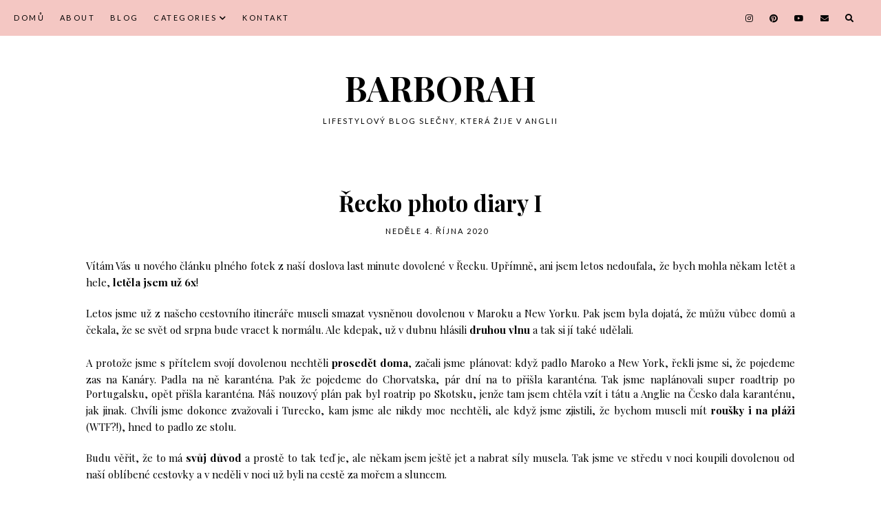

--- FILE ---
content_type: text/html; charset=UTF-8
request_url: https://www.barborah.com/2020/10/recko-photo-diary-i.html?showComment=1602419603678
body_size: 44661
content:
<!DOCTYPE html>
<html class='v2' dir='ltr' xmlns='http://www.w3.org/1999/xhtml' xmlns:b='http://www.google.com/2005/gml/b' xmlns:data='http://www.google.com/2005/gml/data' xmlns:expr='http://www.google.com/2005/gml/expr'>
<head>
<link href='https://www.blogger.com/static/v1/widgets/335934321-css_bundle_v2.css' rel='stylesheet' type='text/css'/>
<link href='https://fonts.googleapis.com/css2?family=Lato:ital,wght@0,300;0,400;0,700;1,400;1,700&family=Playfair+Display:ital,wght@0,400;0,700;1,400;1,700& display=swap' rel='stylesheet'/>
<script src='//ajax.googleapis.com/ajax/libs/jquery/2.2.0/jquery.min.js' type='text/javascript'></script>
<link crossorigin='anonymous' href='https://cdnjs.cloudflare.com/ajax/libs/font-awesome/5.14.0/css/all.min.css' integrity='sha512-1PKOgIY59xJ8Co8+NE6FZ+LOAZKjy+KY8iq0G4B3CyeY6wYHN3yt9PW0XpSriVlkMXe40PTKnXrLnZ9+fkDaog==' rel='stylesheet'/>
<meta content='IE=EmulateIE7' http-equiv='X-UA-Compatible'/>
<meta content='width=device-width,initial-scale=1.0' name='viewport'/>
<meta content='width=device-width,initial-scale=1.0,minimum-scale=1.0,maximum-scale=1.0' name='viewport'/>
<meta content='text/html; charset=UTF-8' http-equiv='Content-Type'/>
<meta content='blogger' name='generator'/>
<link href='https://www.barborah.com/favicon.ico' rel='icon' type='image/x-icon'/>
<link href='https://www.barborah.com/2020/10/recko-photo-diary-i.html' rel='canonical'/>
<link rel="alternate" type="application/atom+xml" title="BARBORAH - Atom" href="https://www.barborah.com/feeds/posts/default" />
<link rel="alternate" type="application/rss+xml" title="BARBORAH - RSS" href="https://www.barborah.com/feeds/posts/default?alt=rss" />
<link rel="service.post" type="application/atom+xml" title="BARBORAH - Atom" href="https://www.blogger.com/feeds/7954095555704216962/posts/default" />

<link rel="alternate" type="application/atom+xml" title="BARBORAH - Atom" href="https://www.barborah.com/feeds/1663523705835976462/comments/default" />
<!--Can't find substitution for tag [blog.ieCssRetrofitLinks]-->
<link href='https://blogger.googleusercontent.com/img/b/R29vZ2xl/AVvXsEgX1Gg8Ax0BoT9bbcCNXoupknLj7lDbuBiXVtLuPqgOWadVaAIV9GRt4ZGF5QLLeHgRBMDkwnbjU8Ze3uYu_xueRKMreCmOV6CV-vmOnn-O-jR1-Lj_vzZskZp6O4drbghqrZVc90Kj8efZ/s16000/R%25CC%258Cecko++%25281+of+70%2529.jpg' rel='image_src'/>
<meta content='https://www.barborah.com/2020/10/recko-photo-diary-i.html' property='og:url'/>
<meta content='Řecko photo diary I' property='og:title'/>
<meta content='Vítám Vás u nového článku plného fotek z naší doslova last minute dovolené v Řecku. Upřímně, ani jsem letos nedoufala, že bych mohla někam l...' property='og:description'/>
<meta content='https://blogger.googleusercontent.com/img/b/R29vZ2xl/AVvXsEgX1Gg8Ax0BoT9bbcCNXoupknLj7lDbuBiXVtLuPqgOWadVaAIV9GRt4ZGF5QLLeHgRBMDkwnbjU8Ze3uYu_xueRKMreCmOV6CV-vmOnn-O-jR1-Lj_vzZskZp6O4drbghqrZVc90Kj8efZ/w1200-h630-p-k-no-nu/R%25CC%258Cecko++%25281+of+70%2529.jpg' property='og:image'/>
<title>Řecko photo diary I - BARBORAH</title>
<title>Řecko photo diary I | BARBORAH</title>
<style id='page-skin-1' type='text/css'><!--
/*
[ Design Info ]
Name:     Malibel
Designer: Kate
URL:      www.etsy.com/shop/blogflairdesign
Version:  1
*/
/*
[ Variable definitions ]
<Group description="Widths" selector="body">
<Variable name="main.width" description="Main Area Width" type="length" default="1030px" max="3000px"/>
<Variable name="sidebar.width" description="Sidebar Width" type="length" default="280px" max="800px" min="0"/>
<Variable name="footer.short.width" description="Footer Short Width" type="length" default="1030px" max="3000px"/>
</Group>
<Group description="Selection and Scrollbar" selector="body">
<Variable name="selection.color" description="Selection Color" type="color" default="#000000"/>
<Variable name="selection.background" description="Selection Background" type="color" default="#eeeeee"/>
<Variable name="scrollbar.background" description="Scrollbar Background" type="color" default="#eeeeee"/>
<Variable name="scrollbar.thumb" description="Scrollbar Thumb" type="color" default="#dddddd"/>
</Group>
<Group description="Main Colors" selector="body">
<Variable name="body.text.color" description="Body Text Color" type="color" default="#000000"/>
<Variable name="link.color" description="Body Link Color" type="color" default="#d2c0b5"/>
<Variable name="link.hover.color" description="Body Link Hover Color" type="color" default="#000000"/>
<Variable name="backtotop.color" description="Back to Top Button Color" type="color" default="#000000"/>
<Variable name="backtotop.color.hover" description="Back to Top Button Color Hover" type="color" default="#000000"/>
</Group>
<Group description="Main Backgrounds" selector="body">
<Variable name="body.background" description="Body Background Color" type="color" default="#ffffff"/>
<Variable name="main.background" description="Main Area Background" type="color" default="transparent"/>
<Variable name="footer.long.background.color" description="Footer Long Background Color" type="color" default="#ffffff"/>
<Variable name="footer.short.background.color" description="Footer Short Background Color" type="color" default="transparent"/>
<Variable name="footer.cols.background.color" description="Footer Columns Main Background Color" type="color" default="#fbf3ef"/>
<Variable name="footer.bottom.background.color" description="Footer Bottom Background Color" type="color" default="transparent"/>
<Variable name="shop.widget.border" description="Shop widget Border " type="color" default="#E8D8D0"/>
</Group>
<Group description="Header" selector=".Header h1">
<Variable name="header.bg" description="Header Background" type="color" default="#ffffff"/>
<Variable name="header.text.color" description="Header Color" type="color" default="#000000" />
<Variable name="header.link.color" description="Header Link Color" type="color" default="#000000" />
<Variable name="header.link.hover" description="Header Link Color on Hover" type="color" default="#000000" />
</Group>
<Group description="Description" selector=".header .description">
<Variable name="description.color" description="Description Color" type="color" default="#000000" />
</Group>
<Group description="Menu" selector=".menuinner">
<Variable name="menu.bg" description="Menu Background" type="color" default="#E8D8D0"/>
<Variable name="menu.bottom.border" description="Menu Bottom Border " type="color" default="#E8D8D0"/>
<Variable name="menu.link.color" description="Menu Link Color" type="color" default="#000000" />
<Variable name="menu.link.hover" description="Menu Link Color on Hover" type="color" default="#d2c0b5"/>
<Variable name="mobile.menu.icon" description="Mobile Menu Icon Color" type="color" default="#000000"/>
<Variable name="mobile.menu.close" description="Mobile Menu Close Color" type="color" default="#000000"/>
<Variable name="menu.socials.color" description="Menu Social Icons Color" type="color" default="#000000"/>
<Variable name="menu.socials.hover" description="Menu Social Icons Color on Hover" type="color" default="#d2c0b5"/>
</Group>
<Group description="Menu Drop Down" selector=".menuinner">
<Variable name="dropdown.color" description="Menu Drop Down Color" type="color" default="#000000"/>
<Variable name="dropdown.color.hover" description="Menu Drop Down Color on Hover" type="color" default="#000000"/>
<Variable name="dropdown.border" description="Menu Drop Down Border" type="color" default="#E8D8D0"/>
<Variable name="dropdown.background" description="Menu Drop Down Background" type="color" default="#E8D8D0"/>
<Variable name="dropdown.background.hover" description="Menu Drop Down Background on Hover" type="color" default="#d2c0b5"/>
</Group>
<Group description="Menu Search Pop up" selector=".menu-outer .search-outer">
<Variable name="search.field.border" description="Search Field Border" type="color" default="#ffffff"/>
<Variable name="search.background" description="Search Overlay Color" type="color" default="#000000"/>
<Variable name="search.field.background" description="Search Field Background" type="color" default="transparent"/>
<Variable name="search.text.color" description="Search Field Text Color" type="color" default="#ffffff"/>
<Variable name="search.icon.color" description="Search Icon Color" type="color" default="#000000"/>
<Variable name="search.close.color" description="Search Close Color" type="color" default="#ffffff"/>
</Group>
<Group description="Slider" selector=".Slider">
<Variable name="slider.width" description="Slider Area Width" type="length" default="1030px" max="3000px"/>
<Variable name="slider.bg.line" description="Slider Background Line" type="color" default="#E8D8D0"/>
<Variable name="slider.overlay.hover" description="Slider Item Overlay on Hover " type="color" default="#E8D8D0"/>
<Variable name="slider.title.color" description="Slider Title Color" type="color" default="#000000"/>
<Variable name="slider.date.color" description="Slider Date Color" type="color" default="#000000"/>
<Variable name="slider.arrows" description="Slider Arrows Color" type="color" default="#000000"/>
</Group>
<Group description="Image Boxes (Homepage)" selector=".Boxes-outer">
<Variable name="boxes.width" description="Boxes Area Width" type="length" default="1030px" max="3000px"/>
<Variable name="img.box.text.color" description="Box Text Color" type="color" default="#000000"/>
<Variable name="img.box.link.color" description="Box Link Color" type="color" default="#000000"/>
<Variable name="img.box.details.bg" description="Box Details Background" type="color" default="#E8D8D0"/>
</Group>
<Group description="Profile widget (HOMEPAGE)" selector="#Image112">
<Variable name="home.prof.heading.color" description="Profile widget Heading Color" type="color" default="#000000"/>
<Variable name="home.prof.text.color" description="Profile widget Text Color" type="color" default="#000000"/>
<Variable name="home.prof.img.bg" description="Profile widget Background" type="color" default="#E8D8D0"/>
<Variable name="home.prof.img.border" description="Profile widget Image Border" type="color" default="#D2C0B5"/>
<Variable name="home.prof.img.shadow" description="Profile widget Shadow" type="color" default="#555555"/>
<Variable name="home.prof.btn.color" description="Profile widget Button Color" type="color" default="#000000"/>
<Variable name="home.prof.btn.color.hover" description="Profile widget Button Color Hover" type="color" default="#000000"/>
<Variable name="home.prof.btn.bg" description="Profile widget Button Background" type="color" default="#D2C0B5"/>
<Variable name="home.prof.btn.bg.hover" description="Profile widget Button Background Hover" type="color" default="#D2C0B5"/>
</Group>
<Group description="Posts Layout (Homepage)" selector=".post-outer .post-inner-home">
<Variable name="home.posts.heading" description="Posts Heading Color" type="color" default="#000000"/>
<Variable name="home.details.bg" description="Details Background" type="color" default="#E8D8D0"/>
<Variable name="home.post.overlay" description="Post Overlay on Hover" type="color" default="#E8D8D0"/>
<Variable name="home.title.color" description="Post Title Color" type="color" default="#000000"/>
<Variable name="home.jump.link.color" description="Read More Text Color" type="color" default="#000000"/>
<Variable name="home.jump.link.bg" description="Read More Background" type="color" default="#E8D8D0"/>
<Variable name="home.jump.link.color.hover" description="Read More Text Color on Hover" type="color" default="#d2c0b5"/>
<Variable name="home.jump.link.bg.hover" description="Read More Background on Hover" type="color" default="#E8D8D0"/>
</Group>
<Group description="Posts Layout (Index Pages)" selector=".post-outer .post-inner-index">
<Variable name="index.title.color" description="Post Title Color" type="color" default="#000000"/>
<Variable name="index.title.color.hover" description="Post Title Color on Hover" type="color" default="#000000"/>
<Variable name="index.date.color" description="Post Date Color" type="color" default="#000000"/>
<Variable name="index.snippet.color" description="Post Snippet Color" type="color" default="#000000"/>
<Variable name="index.jump.link.color" description="Read More Text Color" type="color" default="#000000"/>
<Variable name="index.jump.link.bg" description="Read More Background" type="color" default="#E8D8D0"/>
<Variable name="index.jump.link.color.hover" description="Read More Text Color on Hover" type="color" default="#d2c0b5"/>
<Variable name="index.jump.link.bg.hover" description="Read More Background on Hover" type="color" default="#E8D8D0"/>
</Group>
<Group description="Posts Layout (Label Pages)" selector=".post-outer .post-inner-label">
<Variable name="statusmsg.color" description="Status Msg Text Color" type="color" default="#000000"/>
<Variable name="statusmsg.label.color" description="Status Msg Label Color" type="color" default="#000000"/>
<Variable name="statusmsg.label.border" description="Status Msg Label Bottom Border" type="color" default="#E8D8D0"/>
<Variable name="label.post.thumb.bg" description="Post Thumbnail Background on Hover" type="color" default="#E8D8D0"/>
<Variable name="label.title.color" description="Post Title Color" type="color" default="#000000"/>
</Group>
<Group description="Posts Layout (Post Pages)" selector=".post-body">
<Variable name="post.title.color" description="Post Title Color" type="color" default="#000000"/>
<Variable name="post.date.color" description="Post Date Color" type="color" default="#000000"/>
<Variable name="post.location.color" description="Post Location Color" type="color" default="#000000"/>
<Variable name="post.location.color.hover" description="Post Location Color on Hover" type="color" default="#d2c0b5"/>
</Group>
<Group description="Post Body Headings and Blockquote" selector=".post-body h2,.post-body h3,.post-body h4, blockquote">
<Variable name="post.body.headings.color" description="Post Body Headings Color" type="color" default="#000000"/>
<Variable name="blockquote.text.color" description="Blockquote Text Color" type="color" default="#000000"/>
<Variable name="blockquote.bg" description="Blockquote Background" type="color" default="#fbf3ef"/>
<Variable name="blockquote.quote.color" description="Blockquote Quote Color" type="color" default="#d2c0b5"/>
</Group>
<Group description="Post Body Links" selector=".post-body a">
<Variable name="post.link.color" description="Post Body Link Color" type="color" default="#000000"/>
<Variable name="post.link.hover.color" description="Post Body Link Color on Hover" type="color" default="#000000"/>
<Variable name="post.link.bg.color" description="Body Link Border/Background Color" type="color" default="#E8D8D0"/>
</Group>
<Group description="Post Footer (Post Pages)" selector=".post-footer">
<Variable name="post.footer.border.color" description="Post Footer Border" type="color" default="#E8D8D0"/>
<Variable name="post.labels.link.color" description="Post Labels Link Color" type="color" default="#000000"/>
<Variable name="post.labels.link.hover" description="Post Labels Link Color on Hover" type="color" default="#d2c0b5"/>
<Variable name="post.shareicons.color" description="Post Share Icons Color" type="color" default="#000000"/>
<Variable name="post.shareicons.hover" description="Post Share Icons Color on Hover" type="color" default="#d2c0b5"/>
</Group>
<Group description="Related Posts" selector="#related-posts">
<Variable name="related.posts.heading.color" description="Related Posts Heading Color" type="color" default="#000000"/>
<Variable name="related.posts.title.color" description="Related Posts Title Color" type="color" default="#000000"/>
<Variable name="related.posts.title.hover" description="Related Posts Title Color on Hover" type="color" default="#d2c0b5"/>
<Variable name="related.posts.details.bg" description="Related Posts Title Background" type="color" default="#E8D8D0"/>
</Group>
<Group description="Blog Pager" selector="#blog-pager">
<Variable name="blog.pager.link" description="Blog Pager Link Color" type="color" default="#000000"/>
<Variable name="blog.pager.link.hover" description="Blog Pager Link Color on Hover" type="color" default="#d2c0b5"/>
<Variable name="blog.pager.link.bg" description="Blog Pager Link Background" type="color" default="#E8D8D0"/>
<Variable name="blog.pager.link.bg.hover" description="Blog Pager Link Background on Hover" type="color" default="#E8D8D0"/>
</Group>
<Group description="Comments" selector="#comments">
<Variable name="comments.heading.color" description="Comments Heading Color" type="color" default="#000000"/>
<Variable name="comments.heading.border" description="Comments Heading Border" type="color" default="#E8D8D0"/>
<Variable name="comments.content.color" description="Comments Text Color" type="color" default="#000000"/>
<Variable name="comments.content.bg" description="Comments Content Background" type="color" default="#fbf3ef"/>
<Variable name="comments.user.color" description="Comments User Color" type="color" default="#000000"/>
<Variable name="comments.user.hover" description="Comments User Color on Hover" type="color" default="#d2c0b5"/>
<Variable name="comments.actions.border" description="Comments Actions Border" type="color" default="#E8D8D0"/>
<Variable name="comments.actions.color" description="Comments Actions Color" type="color" default="#000000"/>
<Variable name="comments.actions.color.hover" description="Comments Actions Color Hover" type="color" default="#d2c0b5"/>
<Variable name="comments.thread.toggle.color" description="Comments Thread Toggle Color" type="color" default="#000000"/>
<Variable name="comments.thread.toggle.color.hover" description="Comments Thread Toggle Color on Hover" type="color" default="#d2c0b5"/>
</Group>
<Group description="Sidebar/Sidebar widgets" selector=".sidebar-outer">
<Variable name="sidebar.title.color" description="Sidebar Titles Color" type="color" default="#000000"/>
<Variable name="sidebar.prof.text.color" description="Profile widget Caption Color" type="color" default="#000000"/>
<Variable name="sidebar.prof.bg" description="Profile widget Background" type="color" default="#fbf3ef"/>
<Variable name="sidebar.prof.img.border" description="Profile widget Image Border" type="color" default="#D2C0B5"/>
<Variable name="sidebar.prof.img.shadow" description="Profile widget Shadow" type="color" default="#555555"/>
<Variable name="sidebar.popular.title.color" description="Popular Posts Title Color" type="color" default="#000000"/>
<Variable name="sidebar.popular.title.color.hover" description="Popular Posts Title Color on Hover" type="color" default="#d2c0b5"/>
<Variable name="sidebar.popular.title.bg" description="Popular Posts Title Background" type="color" default="#E8D8D0"/>
<Variable name="sidebar.icons.color" description="Sidebar Social Icons Color" type="color" default="#000000"/>
<Variable name="sidebar.icons.color.hover" description="Sidebar Social Icons Color Hover" type="color" default="#E3C4D9"/>
<Variable name="pinterest.icon.color" description="Pinterest Icon Color" type="color" default="#000000"/>
<Variable name="pinterest.background.color" description="Pinterest Background on Hover" type="color" default="#E8D8D0"/>
<Variable name="featured.title.color" description="Featured Post Title Color" type="color" default="#000000"/>
<Variable name="featured.title.color.hover" description="Featured Post Title Color on Hover" type="color" default="#d2c0b5"/>
<Variable name="featured.title.bg" description="Featured Post Title Background" type="color" default="#E8D8D0"/>
<Variable name="archive.color" description="Archive Link Color" type="color" default="#000000"/>
<Variable name="archive.color.hover" description="Archive Link Color Hover" type="color" default="#d2c0b5"/>
<Variable name="archive.arrow.color" description="Archive Arrow Color" type="color" default="#000000"/>
<Variable name="label.color" description="Label Link Color" type="color" default="#000000"/>
<Variable name="label.color.hover" description="Label Link Color Hover" type="color" default="#d2c0b5"/>
</Group>
<Group description="Sidebar Search Box" selector=".sidebar-outer">
<Variable name="sidebar.search.box.border" description="Sidebar Search Box Border Color" type="color" default="#E8D8D0"/>
<Variable name="sidebar.search.text.color" description="Sidebar Search Text Color" type="color" default="#000000"/>
<Variable name="sidebar.search.button.color" description="Sidebar Search Button Color" type="color" default="#000000"/>
<Variable name="sidebar.search.button.color.hover" description="Sidebar Search Button Color Hover" type="color" default="#000000"/>
<Variable name="sidebar.search.button.background" description="Sidebar Search Button Background" type="color" default="#E8D8D0"/>
<Variable name="sidebar.search.button.background.color.hover" description="Sidebar Search Button Background Hover" type="color" default="#E8D8D0"/>
</Group>
<Group description="Footer Short" selector=".footer-inner">
<Variable name="footer.short.text.color" description="Footer Text Color" type="color" default="#000000"/>
<Variable name="footer.short.link.color" description="Footer Link Color" type="color" default="#000000"/>
<Variable name="footer.short.link.color.hover" description="Footer Link Color Hover" type="color" default="#d2c0b5"/>
<Variable name="footer.short.heading.color" description="Footer Heading Color" type="color" default="#000000"/>
</Group>
<Group description="Footer Long" selector=".footer-outer">
<Variable name="footer.long.text.color" description="Footer Text Color" type="color" default="#000000"/>
<Variable name="footer.long.link.color" description="Footer Link Color" type="color" default="#000000"/>
<Variable name="footer.long.link.color.hover" description="Footer Link Color Hover" type="color" default="#d2c0b5"/>
<Variable name="footer.long.heading.color" description="Footer Heading Color" type="color" default="#000000"/>
</Group>
<Group description="Footer Column" selector=".footer-column">
<Variable name="footer.col.text.color" description="Footer Columns Text Color" type="color" default="#000000"/>
<Variable name="footer.col.link.color" description="Footer Columns Link Color" type="color" default="#000000"/>
<Variable name="footer.col.link.color.hover" description="Footer Columns Link Color Hover" type="color" default="#d2c0b5"/>
<Variable name="footer.col.heading.color" description="Footer Columns Heading Color" type="color" default="#000000"/>
<Variable name="footer.col.background.color" description="Footer Single Column Background Color" type="color" default="transparent"/>
</Group>
<Group description="Instagram" selector="#HTML228">
<Variable name="insta.bg" description="Instagram Feed Background" type="color" default="#E8D8D0"/>
</Group>
<Group description="Subscribe widget (Homepage)" selector=".mc_subscribe">
<Variable name="subscribe.bg" description="Subscribe Area Background" type="color" default="#E8D8D0"/>
<Variable name="subscribe.heading.color" description="Subscribe Heading Color" type="color" default="#000000"/>
<Variable name="subscribe.details.bg" description="Subscribe Details Background" type="color" default="#E8D8D0"/>
<Variable name="subscribe.field.color" description="Subscribe Field Text Color" type="color" default="#000000"/>
<Variable name="subscribe.field.bg" description="Subscribe Field Background" type="color" default="#ffffff"/>
<Variable name="subscribe.button.color" description="Subscribe Button Color" type="color" default="#000000"/>
<Variable name="subscribe.button.color.hover" description="Subscribe Button Color Hover" type="color" default="#d2c0b5"/>
<Variable name="subscribe.button.bg" description="Subscribe Button Background" type="color" default="#ffffff"/>
<Variable name="subscribe.button.bg.hover" description="Subscribe Button Background Hover" type="color" default="#ffffff"/>
<Variable name="subscribe.field.border" description="Subscribe Field Border" type="color" default="transparent"/>
</Group>
<Group description="Footer Tabs" selector="#PageList2">
<Variable name="footer.tabs.color" description="Tabs Color" type="color" default="#000000"/>
<Variable name="footer.tabs.color.hover" description="Tabs Color on Hover" type="color" default="#d2c0b5"/>
</Group>
<Group description="Contact Form (Footer)" selector="#ContactForm1">
<Variable name="contact.field.color" description="Contact Field Text Color" type="color" default="#000000"/>
<Variable name="contact.field.border" description="Contact Field Border" type="color" default="#E8D8D0"/>
<Variable name="contact.field.bg" description="Contact Field Background" type="color" default="#ffffff"/>
<Variable name="contact.btn.color" description="Contact Button Color" type="color" default="#000000"/>
<Variable name="contact.btn.color.hover" description="Contact Button Color Hover" type="color" default="#000000"/>
<Variable name="contact.btn.bg" description="Contact Button Background" type="color" default="#ffffff"/>
<Variable name="contact.btn.bg.hover" description="Contact Button Background Hover" type="color" default="#E8D8D0"/>
<Variable name="contact.btn.border" description="Contact Button Border" type="color" default="#E8D8D0"/>
</Group>
<Group description="Popular Posts (FOOTER)" selector="#PopularPosts2">
<Variable name="popular.title.color" description="Popular Posts Title Color" type="color" default="#000000"/>
<Variable name="popular.title.color.hover" description="Popular Posts Title Color on Hover" type="color" default="#d2c0b5"/>
</Group>
<Group description="Footer Bottom" selector=".footer-bottom">
<Variable name="footer.bottom.text.color" description="Text Color" type="color" default="#000000"/>
<Variable name="footer.bottom.link.color" description="Link Color" type="color" default="#000000"/>
<Variable name="footer.bottom.link.color.hover" description="Link Color Hover" type="color" default="#d2c0b5"/>
<Variable name="footer.bottom.heading.color" description="Heading Color" type="color" default="#000000"/>
</Group>
<Group description="Error Page" selector=".error-outer">
<Variable name="error.heading.color" description="Heading Color" type="color" default="#000000"/>
<Variable name="error.text.color" description="Text Color" type="color" default="#000000"/>
<Variable name="error.search.border" description="Search Border" type="color" default="#E8D8D0"/>
<Variable name="error.search.bg" description="Search Background" type="color" default="#ffffff"/>
<Variable name="error.search.text.color" description="Search Text Color" type="color" default="#000000"/>
<Variable name="error.search.btn.color" description="Search Button Color" type="color" default="#000000"/>
<Variable name="error.search.btn.color.hover" description="Search Button Color Hover" type="color" default="#d2c0b5"/>
<Variable name="error.home.btn.color" description="Home Button Color" type="color" default="#000000"/>
<Variable name="error.home.btn.color.hover" description="Home Button Color on Hover" type="color" default="#d2c0b5"/>
<Variable name="error.home.btn.bg" description="Home Button Background" type="color" default="#E8D8D0"/>
<Variable name="error.home.btn.bg.hover" description="Home Button Background on Hover" type="color" default="#E8D8D0"/>
</Group>
*/
/* -- RESETS -- */
html, body, div, span, applet, object, iframe,h1, h2, h3, h4, h5, h6, p, blockquote, pre,a, abbr, acronym, address, big, cite, code,del, dfn, em, img, ins, kbd, q, s, samp,small, strike, strong, sub, sup, tt, var,b, u, i, center,dl, dt, dd, ol, ul, li,fieldset, form, label, legend,table, caption, tbody, tfoot, thead, tr, th, td,article, aside, canvas, details, embed, figure, figcaption, footer, header, hgroup,menu, nav, output, ruby, section,widget, summary,time, mark, audio, video, .widget, .section {
margin: 0;
padding: 0;
border: 0;
vertical-align: baseline;
}
table {
border-collapse: collapse!important;
border-spacing: 0;
border-radius:0;
}
table,
td,
tr,
th {
margin: 0 auto;
padding: 0;
}
*:focus {
outline: none;
}
.CSS_LIGHTBOX{
z-index:99999!important;
}
button,
input,
textarea {
outline: 0;
-webkit-appearance: none;
-webkit-border-radius: 0;
}
.clear{
clear:both;
}
/* -- SCROLLBAR & SELECTION -- */
::-webkit-scrollbar {
width: 10px;
}
::-moz-selection {
color: #000000;
background:#F4C7C3;
}
::selection {
color: #000000;
background: #F4C7C3;
}
::-webkit-scrollbar-track {
background: #F4C7C3;
}
::-webkit-scrollbar-thumb {
background: #ffeded;
}
::-webkit-scrollbar-thumb:window-inactive {
background: #ffeded;
}
.cookie-choices-info{
z-index:99999!important;
}
/* -- WIDTHS -- */
.blog-outer{
max-width:100%;
overflow:hidden;
}
.blog-inner{
width:1030px;
margin:50px auto 0;
height:auto;
max-width:100%;
background:transparent;
}
.main-outer {
width: calc(1030px - 280px - 30px);
float: left;
margin: 0;
padding: 0;
}
.sidebar-outer {
width:280px;
float: right;
margin: 0;
padding: 0;
}
.content-area{
width: 100%;
}
/* -- BODY SETTINGS -- */
body{
background:#ffffff;
color:#000000;
font-family: 'Playfair Display', serif;
font-weight:300;
font-size:15px;
line-height:1.6;
-webkit-font-smoothing: antialiased;
}
a,
a:visited{
text-decoration:none;
color:#E67C73;
}
a:hover{
color:#000000;
-webkit-transition: all 0.3s ease;
-moz-transition: all 0.3s ease;
-ms-transition: all 0.3s ease;
-o-transition: all 0.3s ease;
transition: all 0.3s ease;
}
.video-outer {
width: 100%;
max-width: 100%;
margin: 15px auto;
}
.video-inner {
position: relative;
padding-bottom: 56%;
padding-top: 0px;
height: 0;
background: #fff !important;
}
.video-inner iframe,
.video-inner object,
.video-inner embed {
position: absolute;
top: 0;
width: 100%;
height: 100%;
}
body b,
body strong {
font-weight: bold;
line-height: 1.8;
text-decoration:none;
}
body i {
font-family: inherit;
font-style: italic;
line-height: 1.8;
text-decoration:none;
}
.section{
margin:0;
}
.widget{
line-height:1.5;
}
/* -- POST BODY SETTINGS -- */
.post-body ol {
list-style: decimal;
list-style-type: decimal;
padding: 0 0 0 2em;
}
blockquote{
font-family: 'Playfair Display', serif;
font-size:17px;
font-weight:400;
letter-spacing:0px;
text-align:left;
max-width:100%;
margin:20px auto ;
padding:20px;
color:#000000;
background:#ffeded;
}
blockquote:before{
content:'\f10d';
font-family:"Font Awesome 5 Free" !important;
font-weight:900;
margin-right:3px;
font-size:17px;
color:#E67C73;
font-style:normal;
}
.post-body a,
.post-body a:visited{
text-decoration:none;
padding-bottom:0;
color:#000000;
background-image: linear-gradient(to bottom, transparent 0, #F4C7C3 0) !important;
background-position: 0 .85em !important;
background-repeat: no-repeat;
}
.post-body a:hover{
color:#000000;
background-image: linear-gradient(to bottom, transparent 0, #F4C7C3 0) !important;
background-position: 0px !important;
-webkit-transition: all 0.5s ease;
-moz-transition: all 0.5s ease;
-ms-transition: all 0.5s ease;
-o-transition: all 0.5s ease;
transition: all 0.5s ease;
}
.post-body img,
.post-body a img,
.post img,
.post a img{
max-width:100%;
width:auto;
height:auto;
}
a img {
border: none;
position: relative;
}
.separator a {
margin-left: 0 !important;
margin-right: 0 !important;
}
.post-body h2,
.post-body h3,
.post-body h4 {
text-transform: uppercase;
letter-spacing: 1px;
color:#000000;
font-weight:700;
text-align:left;
}
.post-body h2{
font-size:20px;
font-style:normal;
}
.post-body h3{
font-size:18px;
font-style:normal;
}
.post-body h4{
font-size:15px;
font-style:normal;
font-weight:400;
}
/* -- HEADER & DESCRIPTION -- */
.header-outer {
max-width:100%;
margin: 0 auto;
position:initial;
-webkit-font-smoothing: antialiased;
background:#ffffff;
text-align:center;
}
.header{
padding:40px 0;
}
.Header img{
width: auto;
max-width:100%;
height:auto;
margin:0 auto;
}
.Header h1{
font-family: 'Playfair Display', serif;
font-size:50px;
font-weight:700;
font-style:normal;
color:#000000;
margin-bottom:0;
letter-spacing:0px;
}
.Header h1 a,
.Header h1 a:visited{
color:#000000;
font-weight:700;
}
.Header h1 a:hover{
color:#555555;
}
.header .description{
text-transform:uppercase;
letter-spacing:2px;
color:#000000;
font-family: 'Lato', sans-serif;
font-size:11px;
font-style:normal;
margin:3px 0 7px!important;
}
.header .description span{
font-weight:400;
}
/* -- MENU -- */
.menu-outer{
background:#F4C7C3;
height:50px;
}
.menu LI A {
font-weight:400!important;
}
.menu{
font-family: 'Lato', sans-serif;
font-weight:400;
font-style:normal;
text-transform:uppercase;
font-size:11px;
letter-spacing:2.5px;
}
.menuinner{
background:#F4C7C3;
border-bottom:1px solid #F4C7C3;
width:100%;
margin:0 auto;
width:100%;
position: relative;
display: flex;
-webkit-box-pack: justify;
-ms-flex-pack: justify;
justify-content: space-between;
align-items: center;
position:fixed;
width:100%;
lefT:0;
top:0;
z-index:9999;
}
.menu-outer .section{
display:inline-block;
vertical-align:middle;
padding:0 20px;
}
.menu-outer .widget{
line-height:50px;
}
.menu li,
.menu ul {
padding: 0;
list-style: none;
list-style-type: none;
position:relative;
line-height:inherit;
}
.menu li{
display:inline-block;
position:relative;
margin:0 17px 0 0;
line-height:50px;
}
.menu li a,
.menu li a:visited{
color:#000000;
line-height:1.5;
}
.menu li a:hover{
color:#e67c73;
}
.menu-outer .socialicons a,
.menu-outer .socialicons a:visited{
color:#000000;
display:inline-block;
margin:0 10px;
font-size:12px;
}
.menu-outer .socialicons a:hover{
color:#E67C73;
}
#menu-outer{
visibility: hidden;
}
/* -- MENU - RESPONSIVE -- */
@media screen and (min-width: 1030px) {
.menuouter {
display: none;
}
}
@media screen and (max-width: 1029px) {
.menuouter:after {
content: "\f0c9";
font-family: 'Font Awesome\ 5 Free';
font-weight: 900;
font-size:16px;
color:#000000;
}
.menuouter.open:after {
content: "\f00d";
font-family: 'Font Awesome\ 5 Free';
font-weight: 900;
font-size:16px;
color:#000000;
}
.menuouter {
transition: background 0.3s;
font-size: 22px;
cursor: pointer;
font-style: normal;
display:inline-block;
vertical-align:middle;
width:10%;
text-align:center;
line-height:48px;
}
#menu{
text-align:left;
display:none;
}
#socials{
text-align:right;
width:90%!important;
display:inline-block;
vertical-align:middle;
}
.menu-outer .socialicons{
}
#socials .widget{
line-height:25px!important;
}
.menuinner{
position:relative;
display:block;
border-bottom:none;
}
.menu-outer{
}
.menu-outer .section{
padding:0;
}
.menu {
height: auto;
width: 100%;
max-width:100%;
position: relative;
border: 0;
display:block;
-webkit-font-smoothing: antialiased;
}
.menu li,
.menu .widget {
display: block;
height: auto;
float:none!important;
line-height:40px;
padding:0;
margin:0;
}
#PageList1{
padding:0 10px!important;
}
.menu ul{
margin:0 0 0 0;
}
.menu li a{
display:block;
margin:0;
line-height:40px;
}
.menu .fas.fa-fw.fa-angle-down, .menu .fas.fa-fw.fa-angle-right{
line-height:27px;
}
}
/* -- DROP DOWN -- */
.menu .level-two {
width: 170px;
position: absolute;
left: 0;
margin: 0 0 0 -10px;
display: none;
text-align: left;
z-index: 99;
border:1px solid #F4C7C3;
background:#F4C7C3;
}
.menu .level-three {
width: 170px;
position: absolute;
left: 170px;
top:0;
display: none;
text-align: left;
z-index: 99;
border:1px solid #F4C7C3;
background:#F4C7C3;
}
.menu .level-two li,
.menu .level-three li {
display: block;
margin: 0;
line-height: normal;
}
.menu .level-two li a,
.menu .level-three li a,
.menu .level-two li span,
.menu .level-three li span {
display:block;
padding:10px;
color:#000000;
margin:0;
}
.menu .level-two li a:hover,
.menu .level-three li a:hover{
color:#000000;
background:#E67C73;
}
.menu li.parent:hover .level-two,
.menu .child-item.sharewidth:hover .level-three {
display: block;
}
.menu .fas.fa-fw.fa-angle-down,
.menu .fas.fa-fw.fa-angle-right,
.menu .level-three a:after {
display: none;
}
.menu li.child-item.sharewidth a:after {
content: "\f054";
font-family: "Font Awesome 5 Free" !important;
margin: 0 0 0 4px;
font-weight:900;
font-style: normal;
font-size: 10px;
}
.menu li > a:after {
content: '\f078';
font-family: 'Font Awesome 5 Free';
font-weight: 900;
margin: 0 0 0 4px;
line-height: 0;
font-style: normal;
font-size: 10px;
}
.menu li > a:only-child:after {
content: '';
margin:0;
}
/* -- DROP DOWN - RESPONSIVE -- */
@media screen and (max-width: 1029px) {
.menu li.parent:hover .level-two,
.menu .child-item.sharewidth:hover .level-three {
display: none;
}
.menu li > a:after{
float:right;
line-height:40px;
margin:0 0 0 0;
font-size:14px;
}
.menu .fas.fa-fw.fa-angle-down,
.menu .fas.fa-fw.fa-angle-right {
color: transparent !important;
position: absolute;
top: 0;
left: 70%;
width: 100%;
display: block;
height: 45px;
z-index: 5;
}
.menu .level-two {
width: 100%;
left: 0;
position: relative;
margin: 0 auto;
}
.menu .level-three {
width: 100%;
left: 0;
position: relative;
margin: 0 auto;
}
.menu .Label .level-two {
max-height: inherit;
overflow-y: visible;
}
.menu .level-three a:after {
display: none;
}
.menu li.child-item.sharewidth a:after {
content: "\f078";
}
.menu .level-two li a,
.menu .level-two li span{
padding:0 10px;
}
.menu .level-three li a,
.menu .level-three li span{
padding:0 10px 0 15px;
}
}
/* -- NAVIGATION SEARCH -- */
.socials .socialicons a.search-icon{
margin:0 20px 0 10px;
}
.socials #search-outer {
height: 0px;
-moz-transition: all 0.25s ease-out;
-webkit-transition: all 0.25s ease-out;
transition: all 0.25s ease-out;
}
.socials .search-inner {
margin: 0 auto;
position: relative;
opacity: 0;
visibility: hidden;
display:none;
}
.socials .search-content {
text-align: center;
}
.socials #search-outer.search-open .search-content{
display:table-cell;
vertical-align:middle;
width:100%;
height:100%;
}
.socials #search-outer.search-open {
z-index: 99999;
position:fixed;
background:#000000;
opacity:0.8;
width:100%;
height:100%;
top:0;
left:0;
-moz-transition: all 0.25s ease-out;
-webkit-transition: all 0.25s ease-out;
transition: all 0.25s ease-out;
}
.socials #search-outer.search-open .search-inner {
display:table;
width:80%;
height:100%;
margin:0 auto;
opacity: 1;
visibility: visible;
}
.socials #search-outer .search-close{
font-size:18px;
color:#ffffff;
cursor:pointer;
margin-bottom:20px;
}
.socials .search-form-input {
border:0;
border-bottom: 2px solid #ffffff;
background: transparent;
color: #ffffff;
padding:10px 0;
text-align:center;
width:400px;
max-width:90%;
margin:0 auto;
font-weight:400;
font-family:'Playfair Display', serif;
font-size:26px;
}
.socials a.search-icon{
color:#000000;
}
@media screen and (max-width: 450px) {
.socials .search-details{
width:auto;
padding:15px 10px 20px;
}
.socials .search-form-input{
width:auto;
}
}
/* -- SLIDER -- */
.slider-bg-out{
position:absolute;
height:45%;
max-width:95%;
width:1200px;
margin:0 auto;
top:28%;
bottom:0;
background:#F4C7C3;
left:0;
right:0;
display:block;
visibility:visible;
}
.Slider{
margin:0 auto 50px;
max-width:100%;
position:relative;
}
#HTML201{
visibility:hidden;
}
.slider1{
margin:0 auto;
width:1030px;
max-width:85%;
}
.slick-initialized {
visibility: visible;
}
.slider-item{
margin: 0;
padding: 0;
vertical-align: top;
z-index: 2;
position:relative;
padding:0px!important;
}
.slick-slide {
margin: 0 20px!important;
}
.slick-list {
margin: 0 -20px;
}
.slider-item .part1 {
top: 0;
left: 0;
width: 100%;
height: 100%;
position:absolute;
display:block;
}
.slider-item .part2 {
width: 60%;
height: 100%;
display: table;
margin:0 auto;
}
.slider-item .part3{
width: 100%;
height: 100%;
display: table-cell;
vertical-align: middle;
text-align:center;
}
.slide-title {
font-family: 'Playfair Display', serif;
font-size:30px;
letter-spacing:0px;
text-transform:none;
font-weight:700;
font-style:normal;
color:#000000;
position:relative;
line-height:1.4;
z-index:4;
}
.slide-date{
color:#000000;
position:relative;
z-index:4;
font-family:inherit;
letter-spacing:1px;
margin-bottom:5px;
font-size:14px;
}
.slider-outer,
.slider-outer a,
.slider-outer a:visited,
.slider-outer a:hover {
text-decoration:none!important;
}
.slide-hover-bg{
position:absolute;
top:0;
z-index:3;
left:0;
width:100%;
height:100%;
display:inline-block;
transition: all 355ms ease-in;
-moz-transition: all 355ms ease-in;
-webkit-transition: all 355ms ease-in;
transform: scale3d(0, 0, 0);
-webkit-transform: scale3d(0, 0, 0);
}
.slide-hover-bg:after{
position:absolute;
top:0;
left:0;
width:100%;
height:100%;
display:inline-block;
content:'';
opacity:0.6;
background-color: #F4C7C3;
}
.slider-item a:hover .slide-hover-bg{
transform: scale3d(1, 1, 1);
}
.slide-img{
background-size: cover !important;
background-position:50% 50%!important;
padding-bottom:140%;
margin:0 auto;
width:100%;
max-width:100%;
display:block;
position:relative;
}
#HTML201{
visibility:hidden;
}
.slider-outer{
position:relative;
max-width:100%;
margin:0 auto;
padding:0!important;
}
.slick-prev,
.slick-next {
z-index: 499;
width:auto!important;
height:auto!important;
}
.slick-prev{left:-5%;}
.slick-next{right:-5%;}
.slick-prev:before,
.slick-next:before {
font-size:35px;
color:#000000;
opacity:1;
}
.slick-prev:before {
content: "\f053" !important;
font-family:"Font Awesome 5 Free" !important;
font-weight:900;
}
.slick-next:before {
content: "\f054" !important;
font-family:"Font Awesome 5 Free" !important;
font-weight:900;
}
/* -- SLIDER - RESPONSIVE -- */
@media screen and (max-width: 800px) {
.slide-img{
padding-bottom:130%;
}
.slider-item .part2{
width:80%;
}
}
@media screen and (max-width: 600px) {
.slider-item .part2{
width:90%;
margin:0 auto;
}
.slick-prev, .slick-next{
display:none!important;
}
}
/* -- FOOTER BOXES (Index Pages) -- */
.Boxes-outer{
width:1030px;
margin:0 auto 50px;
max-width:95%;
}
.boxes1{
width:103%;
margin-left:-1.5%;
}
.Boxes-outer .widget{
width:30.33%;
margin:0 1.5%!important;
display:inline-block;
vertical-align:top;
}
.Boxes-outer .col-img{
padding-bottom:100%;
width:100%;
margin:0 auto;
background-position:50%!important;
background-size:cover!important;
}
.Boxes-outer .part4{
position:absolute;
right:0;
width:100%;
top:0;
height:100%;
background:#F4C7C3;
display:inline-block;
-ms-filter: "progid:DXImageTransform.Microsoft.Alpha(Opacity=80)";
filter: alpha(opacity=80);
opacity: 0.8;
}
.Boxes-outer .part1{
position:absolute;
right:0;
top:0;
width:100%;
margin:0;
padding:0;
height:100%;
}
.Boxes-outer .part2{
display:table;
width:85%;
height:100%;
margin:0 auto;
padding:0;
}
.Boxes-outer .part3{
display:table-cell;
vertical-align:middle;
width:100%;
height:100%;
text-align:center;
}
.Boxes-outer .col-details{
color:#000000;
padding:15px;
text-align:center;
line-height:1.4;
display:block;
position:relative;
max-width:100%;
margin:0 auto;
}
.Boxes-outer .col-details-border{
display:block;
padding:5px;
border:3px solid #F4C7C3;
}
.Boxes-outer a,
.Boxes-outer a:visited{
color:#000000;
}
.Boxes-outer h2{
font-size:26px;
font-family: 'Playfair Display', serif;
margin-bottom:5px;
font-weight:700;
position:relative;
}
.Boxes-outer .caption{
text-align:center;
line-height:1.5;
font-size:12px;
font-weight:400;
position:relative;
font-family:inherit;
text-transform: uppercase;
letter-spacing: 1.5px;
}
/* -- FOOTER BOXES (Index Pages) - RESPONSIVE -- */
@media screen and (max-width: 900px) {
.Boxes-outer{
text-align:center;
}
.Boxes-outer .widget{
width:47%;
}
.Boxes-outer .widget:last-child{
margin-top:15px!important;
}
}
@media screen and (max-width: 600px) {
.Boxes-outer{
width:90%;
}
.boxes1{
width:100%;
margin-left:0;
}
.Boxes-outer .widget{
display:block;
width:95%;
margin:35px auto 0!important;
}
.Boxes-outer .widget:nth-child(2){
margin-top:15px!important;
}
}
/* == HOMEPAGE PROFILE WIDGET  == */
.Profile-outer{
margin:50px 0;
}
.Profile-outer,
.profile-1{
position:relative;
}
.profile-1{
background:#F4C7C3;
}
#Image112 .prof-title h2{
font-family:'Playfair Display',serif;
font-size:50px;
font-weight:700;
letter-spacing:1px;
}
.Profile-outer .prof-details-inner{
padding:20px 0;
}
#Image112{
z-index:3;
font-size:0;
width:80%;
margin:0 auto;
max-width:95%;
}
#Image112 .ab{
display:inline-block;
vertical-align:middle;
position:relative;
width:50%;
}
#Image112 .prof-title,
#Image112 .prof-img-wrap{
display:inline-block;
}
#Image112 .prof-img-wrap{
width:65%;
}
#Image112 .prof-title-wrap{
position: absolute;
left: 25px;
top: 50%;
bottom: auto;
-webkit-transform: translate(-50%,-50%);
-ms-transform: translate(-50%,-50%);
transform: translate(-50%,-50%);
transform-origin: center center;
}
#Image112 .prof-title{
display: block;
text-align: center;
width:auto;
-webkit-transform: rotate(-90deg);
-moz-transform: rotate(-90deg);
-ms-transform: rotate(-90deg);
-o-transform: rotate(-90deg);
filter: progid:DXImageTransform.Microsoft.BasicImage(rotation=3);
}
#Image112 .prof-img{
width:95%;
padding-bottom:95%;
border-radius:95%;
display:inline-block;
background-size:cover!important;
background-position:50%!important;
margin:0 auto;
border:5px solid #F4C7C3;
box-shadow: 1px 1px 12px #555555;
}
#Image112 .caption{
font-size:17px;
line-height:1.6;
letter-spacing:0.5px;
font-family:'Playfair Display', serif;
font-style:italic;
color:#000000;
display:block;
font-weight:400;
}
#Image112 .widget-content{
text-align:center;
}
#Image112 .prof-more{
text-align:center;
margin-top:25px;
display:block;
}
#Image112 .prof-more a,
#Image112 .prof-more a:visited{
text-decoration:none;
padding-bottom:0;
color:#000000;
background-image: linear-gradient(to bottom, transparent 0, #E67C73 0) !important;
background-position: 0 2.8em !important;
background-repeat: no-repeat;
font-size:11px;
display:inline-block;
text-transform:uppercase;
font-family:'Lato',sans-serif;
letter-spacing:1.5px;
padding:10px 5px;
-webkit-transition: all 0.5s ease;
-moz-transition: all 0.5s ease;
-ms-transition: all 0.5s ease;
-o-transition: all 0.5s ease;
transition: all 0.5s ease;
}
#Image112 .prof-more a:hover{
color:#000000;
background-image: linear-gradient(to bottom, transparent 0, #E67C73 0) !important;
background-position: 0px !important;
}
@media screen and (max-width: 1000px) {
#Image112 .ab{
display:block;
width:100%;
}
#Image112 .prof-left{
margin-bottom:10px;
}
#Image112 .prof-title-wrap{
position:relative;
top:0;
left:0;
margin-bottom:20px;
-webkit-transform: translate(0%,0%);
-ms-transform: translate(0%,0%);
transform: translate(0%,0%);
}
#Image112 .prof-title{
-webkit-transform: rotate(0deg);
-moz-transform: rotate(0deg);
-ms-transform: rotate(0deg);
-o-transform: rotate(0deg);
filter: progid:DXImageTransform.Microsoft.BasicImage(rotation=0);
}
}
@media screen and (max-width: 600px) {
#Image112 .prof-img-wrap{
width:80%;
}
#Image112{
width:90%;
}
}
/* -- POSTS LAYOUT (Homepage) -- */
.posts-heading{
text-align:center;
margin:0 0 30px;
color:#000000;
font-family:'Playfair Display', serif;
font-size:28px;
font-weight:700;
}
.post-inner-home .part1{
position:absolute;
display:block;
width:100%;
height:100%;
margin:0;
padding:0;
top:0;
text-align:center;
}
.post-inner-home .part2{
display:table;
width:85%;
margin:0 auto;
height:100%;
}
.post-inner-home .part3{
display:table-cell;
vertical-align:middle;
width:100%;
height:100%;
}
.post-inner-home .part4{
position:absolute;
top:0px;
right:0px;
width:100%;
height:100%;
display:inline-block;
background:#F4C7C3;
-ms-filter: "progid:DXImageTransform.Microsoft.Alpha(Opacity=80)";
filter: alpha(opacity=80);
opacity:0.8;
}
.post-home-hover{
position:absolute;
top:0;
z-index:3;
left:0;
width:100%;
height:100%;
display:inline-block;
transition: all 355ms ease-in;
-moz-transition: all 355ms ease-in;
-webkit-transition: all 355ms ease-in;
transform: scale3d(0, 0, 0);
-webkit-transform: scale3d(0, 0, 0);
}
.post-home-hover:after{
position:absolute;
top:0;
left:0;
width:100%;
height:100%;
display:inline-block;
content:'';
opacity:0.5;
background-color: #F4C7C3;
}
.post-inner-home:hover .post-home-hover{
transform: scale3d(1, 1, 1);
}
.post-inner-home:hover .post-details{
transform: scale3d(0, 0, 0);
-webkit-transform: scale3d(0, 0, 0);
}
.post-inner-home{
position:relative;
}
.post-inner-home .post-details{
display:inline-block;
position:relative;
padding:10px;
transition: all 355ms ease-in;
-moz-transition: all 355ms ease-in;
-webkit-transition: all 355ms ease-in;
}
.post-inner-home .post-title {
font-family: 'Playfair Display', serif;
font-size: 19px;
letter-spacing:0px;
color:#000000;
line-height:1.4;
text-align:center;
font-weight:700;
}
.post-inner-home .jump-link{
z-index:4;
position:relative;
}
.post-inner-home .jump-link a{
display:inline-block;
font-family: 'Lato', sans-serif;
font-size:11px;
padding:10px;
letter-spacing:2px;
font-weight:400;
text-transform:uppercase;
}
.post-inner-home .jump-link a,
.post-inner-home .jump-link a:visited{
color:#000000;
background:#E67C73;
position:relative;
}
.post-inner-home .jump-link a:hover{
color:#F4C7C3;
background:#E67C73;
}
.post-inner-home .post-thumb{
position:relative;
}
.post-inner-home .post-img{
max-width:100%;
padding-bottom:130%;
background-size:cover!important;
background-position:50%!important;
}
/* -- POSTS LAYOUT (INDEX PAGES) -- */
.post-inner-index{
font-size:0;
}
.post-inner-index .post-thumb,
.post-inner-index .post-details{
display:inline-block;
vertical-align:middle;
width:50%;
}
.post-inner-index .post-thumb .newphoto{
padding-bottom:130%;
background-size:cover!important;
background-position:50%!important;
}
.post-inner-index .post-details-inner{
padding:20px 15px;
text-align:left;
}
.post-inner-index .post-title {
font-family: 'Playfair Display', serif;
font-size: 30px;
letter-spacing:0px;
color:#000000;
line-height:1.4;
text-align:inherit;
margin-bottom:15px;
}
.post-inner-index .post-title a,
.post-inner-index .post-title a:visited{
color:#000000;
}
.post-inner-index .post-title a:hover{
color:#000000;
}
.post-inner-index .date-header{
font-family: 'Lato', sans-serif;
font-size:11px;
font-weight:400;
font-style:normal;
color:#000000;
display:inline-block;
text-transform:uppercase;
letter-spacing:2px;
margin-bottom:5px;
}
.post-inner-index .post-snippet{
font-size:15px;
font-weight:300;
line-height:1.6;
color:#000000;
}
.post-inner-index .jump-link{
display:block;
margin-top:25px;
}
.post-inner-index .jump-link a{
display:inline-block;
font-family: 'Lato', sans-serif;
font-size:11px;
padding:10px;
letter-spacing:2px;
font-weight:400;
text-transform:uppercase;
}
.post-inner-index .jump-link a,
.post-inner-index .jump-link a:visited{
color:#000000;
background:#F4C7C3;
position:relative;
}
.post-inner-index .jump-link a:hover{
color:#000000;
background:#E67C73;
}
/* -- POSTS LAYOUT (LABEL PAGES) -- */
.status-msg{
font-family: 'Lato', sans-serif;
font-size:11px;
text-transform:uppercase;
font-style:normal;
color:#000000;
letter-spacing:2px;
margin:25px 0 10px;
text-align:left;
font-weight:400;
display:inline-block;
}
.status-msg span{
font-family:'Playfair Display',serif;
font-weight:400;
font-size:25px;
letter-spacing:0px;
margin-top:5px;
display:block;
text-transform:capitalize;
color:#000000;
padding-bottom:3px;
border-bottom:5px solid #F4C7C3;
}
.post-inner-label .post-title{
font-family: 'Playfair Display', serif;
text-transform:none;
letter-spacing:0;
font-size:20px;
margin-bottom:0;
color:#000000;
line-height:1.4;
text-align:center;
opacity:0;
position:relative;
-webkit-transition: all 0.3s ease;
-moz-transition: all 0.3s ease;
-ms-transition: all 0.3s ease;
-o-transition: all 0.3s ease;
transition: all 0.3s ease;
}
.post-inner-label a:hover .post-title{
opacity:1;
}
.post-inner-label .part4{
position:absolute;
top:0px;
left:0px;
width:100%;
height:100%;
display:inline-block;
opacity:0;
background:#F4C7C3;
-webkit-transition: all 0.3s ease;
-moz-transition: all 0.3s ease;
-ms-transition: all 0.3s ease;
-o-transition: all 0.3s ease;
transition: all 0.3s ease;
}
.post-inner-label a:hover > .part4{
-ms-filter: "progid:DXImageTransform.Microsoft.Alpha(Opacity=70)";
filter: alpha(opacity=70);
opacity: 0.7;
}
.post-inner-label .part1{
position:absolute;
display:block;
width:100%;
height:100%;
margin:0;
padding:0;
left:0;
top:0;
text-align:center;
}
.post-inner-label .part2{
display:table;
width:85%;
margin:0 auto;
height:100%;
}
.post-inner-label .part3{
display:table-cell;
vertical-align:middle;
width:100%;
height:100%;
}
/* -- POSTS LAYOUT (POST PAGES) -- */
.post-title {
font-family: 'Playfair Display', serif;
font-size: 33px;
letter-spacing:0px;
color:#000000;
line-height:1.4;
text-align:center;
margin-bottom:5px;
}
.post-header{
text-align:center;
margin-bottom:30px;
}
.date-header{
font-family: 'Lato', sans-serif;
font-size:11px;
font-weight:400;
font-style:normal;
color:#000000;
display:inline-block;
text-transform:uppercase;
letter-spacing:2px;
}
.date-header span{
font-weight:400;
}
.post-location{
font-family: 'Lato', sans-serif;
font-size:11px;
font-weight:400;
font-style:normal;
color:#000000;
display:inline-block;
letter-spacing:2px;
margin-left:7px;
text-transform:uppercase;
}
.post-location i{
font-size:12px;
}
.post-location a,
.post-location a:visited{
color:#000000;
font-weight:400;
}
.post-location a:hover{
color:#E67C73;
}
.post-body{
font-family: 'Playfair Display', serif;
font-size:15px;
font-weight:300;
font-style:normal;
text-align:justify;
line-height:1.4;
}
.post-footer{
margin:50px 0 0;
font-size:0px;
margin-bottom:40px;
text-align:center;
border-top:1px solid #F4C7C3;
border-bottom:4px solid #F4C7C3;
padding:13px 0;
}
.post-labels{
font-family: 'Lato', sans-serif;
font-weight:400;
font-style:normal;
text-transform:uppercase;
letter-spacing:2px;
color:#000000;
text-align:left;
font-size:11px;
}
.post-labels a,
.post-labels a:visited{
color:#000000;
display:inline-block;
font-weight:400!important;
margin:0 12px 0 0;
}
.post-labels a:hover{
color:#E67C73;
}
.post-share,
.post-labels{
display:inline-block;
width:49%;
vertical-align:middle;
}
.post-share{
text-align:right;
margin-left:2%;
}
.post-share a,
.post-share a:visited{
color:#000000;
font-size:12px;
display:inline-block;
vertical-align: middle;
position: relative;
margin: 0 0 0 20px;
font-weight:400;
}
.post-share a:hover{
color:#E67C73;
}
/* == SIDEBAR AREA == */
.sidebar-outer img {
max-width: 100%;
height: auto;
margin:0 auto;
}
.sidebar-outer .widget {
margin:0 0 35px;
}
.sidebar-outer {
margin:0 0 20px;
}
.sidebar-outer .widget-content{
text-align:center;
max-width:100%;
margin:0 auto;
}
.sidebar-outer h2 {
font-family:'Playfair Display', serif;;
font-size:20px;
text-align: center;
text-transform: uppercase;
letter-spacing: 1px;
margin-bottom: 20px;
color:#000000;
}
.sidebar-outer .socialicons a,
.sidebar-outer .socialicons a:visited{
display: inline-block;
margin: 0 10px;
font-size: 13px;
vertical-align: middle;
border-radius: 100%;
color: #000000;
}
.sidebar-outer .socialicons{
font-size:0px;
}
.sidebar-outer .socialicons a:hover{
color:#E67C73;
}
#Image111 .prof-img-wrap{
position:relative;
}
#Image111 .prof-img-wrap:after {
content: '';
position: absolute;
height: 50%;
width: 100%;
display: block;
bottom: 0;
left: 0;
background: #F4C7C3;
}
#Image111 .prof-img{
display:block;
padding-bottom:85%;
width:85%;
max-width:85%;
border-radius:85%;
background-size:cover!important;
background-position:50%!important;
margin:0 auto;
position:relative;
z-index:2;
border: 5px solid #ffeded;
box-shadow: 1px 1px 10px #555555;
}
#Image111 .caption{
line-height:1.6;
text-align:center;
font-size:15px;
background:#F4C7C3;
display:inline-block;
padding:10px;
font-weight:300;
color:#000000;
}
.sidebar-outer #searchbox{
font-size:0px;
bordeR:1px solid #F4C7C3;
overflow:hidden;
}
.sidebar-outer #searchbox input[type="text"]{
font-family: inherit;
text-align: left;
border: none;
border-radius: 0px;
vertical-align: middle;
font-weight:300;
font-size: 13px;
letter-spacing: 0px;
height: 30px;
text-indent: 7px;
width: 75%;
color:#000000;
display:inline-block;
float:left;
padding:0;
}
.sidebar-outer #searchbox .button-submit {
margin: 0 auto;
border: none;
font-weight: 400;
cursor: pointer;
font-size: 13px;
text-align: center;
vertical-align: bottom;
color: #000000;
background:#F4C7C3;
height: 32px;
padding: 0 10px;
width: 25%;
display:inline-block;
float:right;
}
.sidebar-outer #searchbox .button-submit:hover{
color:#000000;
background:#E67C73;
-webkit-transition: all 0.3s ease;
-moz-transition: all 0.3s ease;
-ms-transition: all 0.3s ease;
-o-transition: all 0.3s ease;
transition: all 0.3s ease;
}
#Label1 li,
#Label1 ul{
list-style:none;
padding:0;
}
#Label1 li{
display:inline-block;
width:auto;
margin:0 10px 10px;
text-align:center;
font-size: 11px;
font-family:inherit;
font-weight: 400;
letter-spacing:2px;
text-transform:uppercase;
}
#Label1 ul{
font-size:0px;
}
#Label1 li a,
#Label1 li a:visited{
color:#000000;
}
#Label1 li a:hover{
color:#E67C73;
}
#ArchiveList{
text-align:center;
font-family:inherit;
font-size:12px;
font-weight:400;
text-transform:uppercase;
letter-spacing:1.5px;
padding-left:15px;
}
#ArchiveList .archivedate.expanded a.post-count-link{
font-size:11px;
}
.BlogArchive #ArchiveList ul.posts li{
font-family:'Playfair Display', serif;
font-size:16px;
text-transform:none;
letter-spacing:0px;
}
.BlogArchive #ArchiveList ul.posts li a{
padding-left:0px;
}
#ArchiveList a,
#ArchiveList a:visited{
color:#000000;
}
#ArchiveList a:hover{
color:#E67C73;
}
#ArchiveList a.toggle, #ArchiveList a.toggle:link, #ArchiveList a.toggle:visited, #ArchiveList a.toggle:hover{
color:transparent;
position:absolute;
}
#ArchiveList ul li.archivedate.collapsed:before {
content: '\f107';
font-family: "Font Awesome 5 Free";
margin: 0;
color:#000000;
vertical-align:middle;
font-weight:700;
}
#ArchiveList ul li.archivedate.expanded:before {
content: '\f105';
font-family: "Font Awesome 5 Free";
margin: 0;
color:#000000;
vertical-align:middle;
font-weight:700;
}
.BlogArchive #ArchiveList ul li{
padding:0px!important;
margin:10px 0;
}
#ArchiveList ul li .post-count {
display: none;
}
/* == PINTEREST == */
.pinterest{
font-size:0px;
}
.pin-outer {
width:50%;
display:inline-block;
margin:0;
position: relative;
}
.pin-img {
width: 100%;
padding-bottom: 100%;
background-size: cover !important;
background-position: 50% 50% !important;
}
.pin-inner {
top: 0;
width: 100%;
height: 100%;
display: block;
position: absolute;
font-family: FontAwesome;
font-size: 21px;
text-align: center;
color:transparent;
}
.pin-inner:hover{
color:#000000;
-webkit-transition: all 0.3s ease;
-moz-transition: all 0.3s ease;
-ms-transition: all 0.3s ease;
-o-transition: all 0.3s ease;
transition: all 0.3s ease;
}
.pin-outer .part4{
position:absolute;
top:0px;
left:0px;
width:100%;
height:100%;
display:inline-block;
opacity:0;
}
.pin-outer a:hover > .part4{
-ms-filter: "progid:DXImageTransform.Microsoft.Alpha(Opacity=50)";
filter: alpha(opacity=50);
opacity: 0.5;
background:#F4C7C3;
-webkit-transition: all 0.3s ease;
-moz-transition: all 0.3s ease;
-ms-transition: all 0.3s ease;
-o-transition: all 0.3s ease;
transition: all 0.3s ease;
}
.pin-inner span {
width: 100%;
height: 100%;
display: table;
}
.pin-inner span p {
width: 100%;
height: 100%;
display: table-cell;
vertical-align: middle;
}
/* == POPULAR POSTS == */
.sidebar-outer .PopularPosts ul{
padding:0;
}
.sidebar-outer .PopularPosts .item-thumbnail {
float:none;
margin:0;
}
.sidebar-outer .PopularPosts .widget-content ul li{
padding:0;
list-style:none;
}
.sidebar-outer .PopularPosts .item-title{
padding-bottom:0px;
}
#PopularPosts1 .popular-img{
padding-bottom:80%;
width:100%;
max-width:100%;
background-size:cover!important;
background-position:50% 50%!important;
position:relative;
}
#PopularPosts1 li{
width:100%;
margin:0 0 25px;
position:relative;
}
#PopularPosts1 .item-title{
text-align:center;
color:transparent;
line-height:1.4;
font-family:inherit;
display:block;
position:relative;
font-size:18px;
font-family: 'Playfair Display', serif;
z-index:1;
}
#PopularPosts1 .item-title a{
display:inline-block;
padding:10px;
}
#PopularPosts1 .item-title a,
#PopularPosts1 .item-title a:visited{
color:#000000;
z-index:1;
position:relative;
}
#PopularPosts1 .item-title a:hover{
color:#E67C73;
}
#PopularPosts1 .item-thumbnail .item-title{
width: 80%;
top: 50%;
left: 10%;
position: absolute;
-webkit-transform: translate(0,-50%);
-ms-transform: translate(0,-50%);
transform: translate(0,-50%);
margin-bottom: 0;
padding: 0;
}
#PopularPosts1 .item-thumbnail .item-title:after{
background: #F4C7C3;
content: '';
position: absolute;
top: 0;
left: 0;
width: 100%;
height: 100%;
-ms-filter: "progid:DXImageTransform.Microsoft.Alpha(Opacity=80)";
filter: alpha(opacity=80);
opacity: 0.8;
}
/* == FEATURED POSTS == */
#FeaturedPost1 .post-summary{
padding-top:0;
}
#FeaturedPost1 img{
display:block;
position:relative;
}
#FeaturedPost1 h3{
text-align:center;
color:transparent;
line-height:1.4;
font-family:inherit;
display:block;
position:relative;
font-size:22px;
font-family: 'Playfair Display', serif;
z-index:1;
}
#FeaturedPost1 h3 a,
#FeaturedPost1 h3 a:visited{
color:#000000;
z-index:1;
position:relative;
padding:10px;
display:inline-block;
}
#FeaturedPost1 h3 a:hover{
color:#E67C73;
}
#FeaturedPost1 h3{
width: 80%;
bottom: 0;
left: 10%;
position: absolute;
-webkit-transform: translate(0,-50%);
-ms-transform: translate(0,-50%);
transform: translate(0,-50%);
margin-bottom: 0;
padding: 0;
}
#FeaturedPost1 h3:after{
background: #F4C7C3;
content: '';
position: absolute;
top: 0;
left: 0;
width: 100%;
height: 100%;
-ms-filter: "progid:DXImageTransform.Microsoft.Alpha(Opacity=80)";
filter: alpha(opacity=80);
opacity: 0.8;
}
/* -- RELATED POSTS -- */
#related-posts{
font-size:0px;
margin-bottom:70px;
width:101%;
margin-left:-0.5%;
text-align:center;
}
#related-posts li{
display:inline-block;
position:relative;
list-style:none;
width:32.33%;
padding:0;
margin:0 0.5% ;
vertical-align:top;
}
#related-posts li:nth-child(4){
display:none;
}
#related-posts .related11{
margin-bottom:15px;
text-align:center;
font-family: 'Playfair Display', serif;
font-size:19px;
font-weight:400;
font-style:normal;
color:#000000;
letter-spacing:1px;
text-transform:uppercase;
clear:both;
}
#related-posts .related_img {
padding-bottom:100%;
background-position:50% 50% !important;
background-size: cover!important;
width:100%;
height:auto;
}
#related-posts .related-title{
font-family: 'Playfair Display', serif;
font-size:17px;
font-weight:400;
font-style:normal;
color:#000000;
text-align:center;
line-height:1.4;
letter-spacing:0px;
position:relative;
padding:0 5px;
}
#related-posts .related-title:hover{
color:#E67C73;
-webkit-transition: all 0.3s ease;
-moz-transition: all 0.3s ease;
-ms-transition: all 0.3s ease;
-o-transition: all 0.3s ease;
transition: all 0.3s ease;
}
#related-posts .part1{
position:absolute;
display:block;
top:0;
left:0;
width:100%;
height:100%;
}
#related-posts .part2{
display:table;
width:85%;
margin:0 auto;
height:100%;
}
#related-posts .part3{
display:table-cell;
width:100%;
height:100%;
vertical-align:middle;
}
#related-posts .related-details{
display:inline-block;
position:relative;
padding:10px;
}
#related-posts .part4{
background:#F4C7C3;
position:absolute;
display:inline-block;
-ms-filter: "progid:DXImageTransform.Microsoft.Alpha(Opacity=80)";
filter: alpha(opacity=80);
opacity:0.8;
top:0;
left:0;
width:100%;
height:100%;
}
/* -- RELATED POSTS - RESPONSIVE -- */
@media screen and (max-width: 700px) {
#related-posts li:nth-child(4),
#related-posts li{
display:inline-block;
width:49%;
margin:0 0.5% 10px;
}
}
@media screen and (max-width: 500px) {
#related-posts li,
#related-posts li:nth-child(4){
width:98%;
margin:0 auto 25px;
}
#related-posts .related_img{
padding-bottom:90%;
}
}
/* BLOG PAGER */
#blog-pager {
margin:40px 0px !important;
margin-left:0!important;
width:auto;
font-family: 'Lato', sans-serif;
font-size:11px;
font-weight:400;
font-style:normal;
text-transform:uppercase;
letter-spacing:2px;
}
#blog-pager a,
#blog-pager a:visited{
color:#000000;
display:inline-block;
padding:10px 15px;
background:#F4C7C3;
}
#blog-pager a:hover{
color:#000000;
background:#E67C73;
}
a.home-link{
display:none!important;
}
#blog-pager-newer-link {
float: left;
}
#blog-pager-older-link {
float: right;
}
/* == COMMENTS == */
.comments .comments-content .loadmore{
margin-top:0;
}
.comments{
margin-top:40px;
}
.comments .comments-content{
margin-top:20px;
}
.comments .avatar-image-container {
display: inherit!important;
padding: 0;
width:35px;
height:35px;
overflow:inherit;
position:relative;
z-index:99;
margin-right:10px;
}
.comments h4{
text-align:center;
font-family: 'Playfair Display', serif;
font-size:19px;
font-weight:400;
font-style:normal;
color:#000000;
text-transform:uppercase;
letter-spacing:1px;
margin-bottom:30px;
text-align:left;
border-bottom:4px solid #F4C7C3;
padding-bottom:3px;
display:inline-block;
}
.comment-footer{
margin:0px!important;
}
.comments .comments-content .user {
text-align: center;
color:#000000;
position:relative;
font-family: 'Playfair Display', serif;
font-size:16px;
letter-spacing:0px;
font-weight:normal;
font-style:normal;
display:inline-block;
line-height:33px;
text-align:left;
}
.comments .comments-content .user a,
.comments .comments-content .user a:visited{
display:inline-block;
position: relative;
z-index:2;
color:#000000;
vertical-align:middle;
}
.comments .comments-content .user a:hover{
color:#E67C73;
-webkit-transition: all 0.3s ease;
-moz-transition: all 0.3s ease;
-ms-transition: all 0.3s ease;
-o-transition: all 0.3s ease;
transition: all 0.3s ease;
}
.datetime.secondary-text{
display:none;
}
.comments .comments-content .comment-header{
padding-bottom:0px;
margin:0 0 8px;
position:relative;
}
.comments .comment-block{
margin:0 auto 35px;
}
.comments .comments-content .comment-content{
margin:30px 0;
line-height:1.6;
font-size:15px;
font-weight:300;
color:#000000;
padding:12px;
background:#ffeded;
}
.comments .comments-content .comment:first-child{
padding-top:0;
}
.comments .comments-content .comment-thread{
margin:0 0;
}
.comments .comments-content .comment{
margin-bottom:0;
padding-bottom:0;
}
.comments .comments-content .comment-replies{
margin-top:0;
}
.comments .comment .comment-actions {
font-family: 'Playfair Display', serif;
font-size:11px;
font-weight:400;
font-style:normal;
text-align: left;
text-transform: uppercase;
letter-spacing: 2px;
display:inline-block;
position:relative;
padding:0;
padding-bottom:5px;
border-bottom:4px solid #F4C7C3;
}
.comments .comment .comment-actions a{
display:inline-block;
position: relative;
z-index:2;
font-weight:500!important;
margin:0 15px 0 0;
padding:0;
}
.comments .comment .comment-actions a,
.comments .comment .comment-actions a:visited{
color:#000000;
}
.comments .comment .comment-actions a:hover{
text-decoration:none;
color:#E67C73;
}
.comments .comments-content .comment-thread{
padding:0px!important;
}
.comments .comments-content .inline-thread{
margin:0px!important;
}
.comments .thread-collapsed .thread-arrow,
.comments .thread-expanded .thread-arrow{
background:none!important;
}
.comments .thread-expanded .thread-arrow:before{
content: '\f107';
font-family: 'Font Awesome\ 5 Free';
font-weight: 900;
margin-right:3px;
font-size:14px;
vertical-align:middle;
}
.comments .thread-collapsed .thread-arrow:before{
content:'\f105';
font-family:"Font Awesome 5 Free" !important;
font-weight:900;
margin-right:3px;
font-size:14px;
vertical-align:middle;
}
.comments .thread-toggle .thread-arrow{
margin:0;
height:0;
display:inherit;
width:0;
padding-right:15px;
}
.comments .continue a,
.comments .thread-toggle{
font-family: 'Lato', sans-serif;
font-size:11px;
font-weight:400;
font-style:normal;
letter-spacing:2px;
display:inline-block;
color:#000000;
text-transform:uppercase;
margin-bottom:25px;
}
.comments .thread-toggle{
padding:0;
}
.comments .thread-toggle a{
color:#000000;
font-weight:400;
}
.comments .continue a:hover,
.comments .thread-toggle a:hover{
color:#E67C73;
}
.comments .comment-replybox-single{
margin:0!important;
}
/* FOOTER SHORT */
.footer-inner{
background:transparent;
color:#000000;
width:1030px;
margin:0 auto;
padding:0;
}
.footer-inner a,
.footer-inner a:visited{
color:#000000;
}
.footer-inner a:hover{
color:#E67C73;
}
.footer-inner .widget{
margin:35px 0 0!important;
}
.footer-inner img{
max-width:100%;
height:auto;
margin:0 auto;
}
.footer-inner h2{
font-family: 'Playfair Display', serif;
font-size:20px;
font-weight:400;
font-style:normal;
letter-spacing:1px;
text-transform:uppercase;
margin-bottom:25px;
text-align:center;
color:#000000;
}
/* FOOTER LONG */
.footer-outer{
background:#ffffff;
color:#000000;
margin:0 auto;
width:100%;
max-width:100%;
}
.footer-outer a,
.footer-outer a:visited{
color:#000000;
}
.footer-outer a:hover{
color:#F4C7C3;
}
.footer-outer .widget{
margin:50px 0 0!important;
}
.footer-outer img{
max-width:100%;
height:auto;
margin:0 auto;
}
.footer-outer h2{
font-family: 'Playfair Display', serif;
font-size:20px;
font-weight:700;
font-style:normal;
letter-spacing:0px;
margin-bottom:25px;
text-align:center;
color:#000000;
}
.footer-outer h2 a,
.footer-outer h2 a:visited{
font-family:'Lato',sans-serif;
text-transform:uppercase;
letter-spacing:2px;
font-size:11px;
font-weight:400;
}
.footer-outer h2 i{
margin: 0 2px 0 5px;
}
/* == INSTAGRAM == */
#HTML228{
background: #F4C7C3;
padding:20px 0;
}
/* SUBSCRIBE WIDGET (HOMEPAGE) */
.mc_subscribe h2{
width:47%;
margin-right:3%;
margin-bottom:0;
}
.mc_subscribe h2 p{
font-size:12px;
text-transform:uppercase;
text-align:center;
letter-spacing:2px;
color:#000000;
font-family:'Lato', sans-serif;
font-weight:400;
}
.mc_subscribe h2 span{
font-size:35px;
text-transform:none;
letter-spacing:0px;
color:#000000;
font-family:'Playfair Display', serif;
margin-bottom:10px;
font-weight:700;
}
.mc_subscribe h2,
.mc_subscribe1{
display:inline-block;
vertical-align:bottom;
}
.mc_subscribe h2 p,
.mc_subscribe h2 span{
display:block;
}
.mc_subscribe{
margin-top:30px;
}
#HTML158:after{
content:'';
position:absolute;
height:50%;
width:100%;
display:block;
bottom:0;
left:0;
background:#fbf3ef;
}
#HTML158 .widget-content{
width:80%;
margin:0 auto!important;
position:relative;
z-index:2;
}
.mc_subscribe{
font-size:0;
margin:0 auto;
padding:15px;
background:#ffeded;
}
.mc_subscribe1{
margin:0 auto;
font-size:0;
width:50%;
background:#ffeded;
text-align:center;
}
.mc_subscribe_inner{
border:1px solid #fff;
padding:50px 30px;
}
.mc_subscribe form{
display:inline-block;
width:100%;
margin:0 auto;
}
.mc_subscribe input[type="email"]{
border:1px solid transparent;
background:#F4C7C3;
font-family: 'Lato', sans-serif;
color:#000000;
width: 49%;
margin-right:2%!important;
display:inline-block;
vertical-align:top;
height: 45px;
font-weight: 400;
font-size: 11px;
letter-spacing: 1.5px;
text-transform: uppercase;
text-align: center;
padding: 0;
margin:0 auto;
-webkit-box-sizing: border-box;
-moz-box-sizing: border-box;
box-sizing: border-box;
}
.mc_subscribe input[type="submit"]{
color:#000000;
background:#F4C7C3;
font-family: 'Lato', sans-serif;
width: 49%;
display:inline-block;
vertical-align:top;
margin: 0 auto;
border-radius: 0;
padding: 0;
border:none;
cursor:pointer;
height: 45px;
font-weight: 400;
font-size: 11px;
text-transform: uppercase;
letter-spacing: 1.5px;
-webkit-font-smoothing: subpixel-antialiased;
-webkit-transition: all 0.5s ease;
-moz-transition: all 0.5s ease;
-ms-transition: all 0.5s ease;
-o-transition: all 0.5s ease;
transition: all 0.5s ease;
-webkit-box-sizing: border-box;
-moz-box-sizing: border-box;
box-sizing: border-box;
}
.mc_subscribe input[type="submit"]:hover{
color:#E67C73;
background:#ffffff;
-webkit-transition: all 0.25s ease;
-moz-transition: all 0.25s ease;
-ms-transition: all 0.25s ease;
-o-transition: all 0.25s ease;
transition: all 0.25s ease;
}
/* -- SUBSCRIBE WIDGET - RESPONSIVE (HOMEPAGE) -- */
@media screen and (max-width: 1050px) {
#HTML158 .widget-content{
max-width:90%;
margin:0 auto;
}
}
@media screen and (max-width: 900px) {
.mc_subscribe input[type="email"],
.mc_subscribe input[type="submit"]{
display:block;
width:100%;
margin:0;
}
.mc_subscribe input[type="email"]{
margin-bottom:15px;
}
}
@media screen and (max-width: 730px) {
.mc_subscribe h2,
.mc_subscribe1{
display:block;
width:95%;
margin:0 auto;
}
.mc_subscribe h2{
margin-bottom:20px;
text-align:center;
}
}
/* FOOTER COLUMNS */
.footer-column{
background:#F4C7C3;
color:#000000;
width:100%;
}
.footer-column1{
margin: 0 auto;
width:90%;
font-size:0;
max-width:98%;
}
.footer-column .footer-col{
width:32.33%;
margin:20px 0.5% 0;
vertical-align:top;
display:inline-block;
font-size:initial;
padding:20px 0;
}
.footer-column a,
.footer-column a:visited{
color:#000000;
}
.footer-column a:hover{
color:#F4C7C3;
}
.footer-column .widget{
background:transparent;
padding:15px 10px;
margin:0px 0 20px!important;
}
.footer-column .widget:last-child{
margin:0 0 0!important;
}
.footer-column img{
max-width:100%;
height:auto;
margin:0 auto;
}
.footer-column h2{
font-family: 'Playfair Display', serif;
font-size:20px;
font-weight:400;
font-style:normal;
text-transform:uppercase;
letter-spacing:1px;
margin-bottom:25px;
text-align:center;
color:#000000;
}
/* == FOOTER COLUMN - RESPONSIVE  == */
@media screen and (max-width: 940px) {
.footer-column .footer-col{
width:99%;
display:block;
margin:0 auto;
}
}
/* -- FOOTER PAGES -- */
#PageList2{
text-align:center;
margin-bottom:30px!important;
}
#PageList2 li a{
font-weight:400!important;
color:#000000;
}
#PageList2 li a:hover{
color:#E67C73;
}
#PageList2 li{
list-style:none;
padding:0;
margin:12px 8px;
display:block;
font-family:'Lato', sans-serif;
text-transform:uppercase;
font-size:12px;
letter-spacing:2px;
display:inline-block;
}
#PageList2 ul{
padding:0;
text-align:center;
}
#PageList2 li:before{
content:'-';
position:relative;
display:inline-block;
margin-right:5px;
}
/* -- POPULAR POSTS (FOOTER) -- */
#PopularPosts2 li{
list-style:none;
padding:0;
margin-bottom:10px;
}
#PopularPosts2 ul{
padding:0;
font-size:0;
}
#PopularPosts2 .item-snippet{
display:none;
}
#PopularPosts2 img{
padding:0;
display:block;
position:relative;
}
#PopularPosts2 .item-title{
padding:0;
display:inline-block;
vertical-align:middle;
width:80%;
font-size:17px;
font-family:'Playfair Display', serif;
}
#PopularPosts2 .item-title a{
padding:0 15px;
display:inline-block;
line-height:1.5;
color:#000000;
}
#PopularPosts2 .item-title a:hover{
color:#ffeded;
}
#PopularPosts2 .item-thumbnail{
display:inline-block;
float:none;
margin:0;
vertical-align:middle;
width:20%;
}
/* -- FOOTER HEADER -- */
#Header2,
#Text155{
text-align:center;
}
#Header2{
padding-bottom:0;
}
#Header2 .descriptionwrapper{
display:none;
}
#Text155{
padding-top:0;
font-family:'Lato', sans-serif;
text-transform:uppercase;
font-size:12px;
letter-spacing:1.5px;
}
/* -- CONTACT FORM (FOOTER) -- */
#ContactForm1 .contact-form-widget{
max-width:90%;
text-align:left;
margin:0 auto;
}
#ContactForm1 .contact-form-name,
#ContactForm1 .contact-form-email,
#ContactForm1 .contact-form-email-message,
#ContactForm1 .contact-form-email:focus,
#ContactForm1 .contact-form-name:focus,
#ContactForm1 .contact-form-email-message:focus,
#ContactForm1 .contact-form-email:hover,
#ContactForm1 .contact-form-name:hover,
#ContactForm1 .contact-form-email-message:hover{
font-family: 'Lato', sans-serif;
box-shadow:none;
background:#ffffff;
border:1px solid #F4C7C3;
color:#000000;
margin:0 0 15px auto;
text-align:left;
text-indent:10px;
text-transform:uppercase;
letter-spacing:2px;
font-size:11px;
font-weight:400;
max-width:100%;
}
#ContactForm1 .contact-form-name,
#ContactForm1 .contact-form-email{
height:40px;
display:inline-block;
width:49%;
}
#ContactForm1 .contact-form-email-message{
padding-top:7px;
width:75%;
}
#ContactForm1 .contact-form-email-message,
#ContactForm1 .contact-form-button-submit{
display:inline-block;
height:100px;
}
#ContactForm1 .contact-form-button-submit,
#ContactForm1 .contact-form-button-submit:active,
#ContactForm1 .contact-form-button-submit:focus:active,
#ContactForm1 .contact-form-button-submit.focus:active{
font-family: 'Lato', sans-serif;
color:#000000;
background:#ffffff;
border:1px solid #F4C7C3;
border-radius:0;
margin:0 0 0 auto;
cursor:pointer;
text-transform:uppercase;
letter-spacing:2px;
font-size:11px;
width:23%;
display:inline-block;
font-weight:400;
padding:0 ;
text-align:center;
}
#ContactForm1 .contact-form-button-submit:hover{
color:#000000;
background:#f4c7c3;
}
/* FOOTER BOTTOM */
.footer-bottom{
background:transparent;
color:#000000;
width:100%;
margin:0 auto;
padding:0;
}
.footer-bottom a,
.footer-bottom a:visited{
color:#000000;
}
.footer-bottom a:hover{
color:#E67C73;
}
.footer-bottom .widget{
margin:35px 0 0!important;
}
.footer-bottom img{
max-width:100%;
height:auto;
margin:0 auto;
}
.footer-bottom h2{
font-family: 'Playfair Display', serif;
font-size:15px;
font-weight:normal;
font-style:normal;
text-transform:uppercase;
letter-spacing:1px;
margin-bottom:25px;
text-align:center;
color:#000000;
}
/* ERROR PAGE */
.error-outer{
text-align:center;
margin:50px 0;
display:inline-block;
width:100%;
}
.error-heading{
margin-bottom:25px;
}
.error-heading span{
font-family:'Playfair Display',serif;
font-size:50px;
font-weight:700;
margin-bottom:15px;
display:block;
color:#000000;
}
.error-heading p{
font-family:'Lato',sans-serif;
font-size:16px;
font-weight:300;
display:block;
color:#000000;
}
.error-outer #search-outer{
width:350px;
margin:0 auto;
max-width:95%;
color:#000000;
}
.error-outer .search-form1{
font-size:0;
background:#ffffff;
border-bottom:2px solid #F4C7C3;
}
.error-outer .search-form-input,
.error-outer .button-submit{
display:inline-block;
vertical-align:middle;
height:45px;
border:none;
background:transparent;
box-shadow:none;
background-image:none!important;
padding:0;
}
.error-outer .search-form-input{
width:80%;
font-size:17px;
text-transform:none;
font-family:'Playfair Display',serif;
letter-spacing:0;
text-indent:10px;
color:#000000;
}
.error-outer .button-submit{
width:20%;
cursor:pointer;
font-size:13px;
color:#000000;
-webkit-transition: all 0.3s ease;
-moz-transition: all 0.3s ease;
-ms-transition: all 0.3s ease;
-o-transition: all 0.3s ease;
transition: all 0.3s ease;
}
.error-outer .button-submit:hover{
color:#E67C73;
}
.error-outer .error-btn{
text-align:center;
margin-top:30px;
}
.error-outer .error-btn a,
.error-outer .error-btn a:visited{
color:#000000;
background:#F4C7C3;
padding:10px;
text-transform:uppercase;
letter-spacing:2px;
font-family:'Lato',sans-serif;
display:inline-block;
font-weight:400;
font-size:11px;
}
.error-outer .error-btn i{
margin-right:3px;
}
.error-outer .error-btn a:hover{
color:#E67C73;
background:#F4C7C3;
}
/* SHOP WIDGET */
.shop-area{
max-width: 100%;
margin:50px auto;
}
.shop-area1{
border: 5px solid #F4C7C3;
}
.shop-area h2{
position:relative;
top:-18px;
font-size:20px;
margin-bottom:0;
font-weight:700;
}
.shop-area h2 span{
display:inline-block;
padding:0 10px;
background:#fff;
font-weight:700;
}
/* COPYRIGHT */
#backtotop{
font-size: 11px;
text-align: center;
padding: 0;
position: fixed;
bottom: 40px;
right: 15px;
cursor: pointer;
z-index:9998;
color:#000000;
text-transform:uppercase;
letter-spacing:3px;
font-weight:400;
}
a#backtotop:visited{
color:#000000;
}
#backtotop h{
display:block;
}
#backtotop i{
font-size:14px;
margin-left:4px;
}
#backtotop:hover {
color: #000000;
}
.copyright {
color:#000;
letter-spacing: 0.5px;
padding: 30px 0;
display:table;
width:100%;
line-height:1.5;
text-align:center;
font-family:'Playfair Display',serif;
text-transform:none;
font-size:15px;
font-weight:400;
}
.copyright a,
.copyright a:visited{
color:#000;
font-weight:700;
}
.copyright .copy{
display:inline-block;
width:auto;
vertical-align:middle;
margin:0 10px;
}
.copyright a:hover{
color:inherit;
}
/* REMOVED */
#Navbar1,
#Attribution1,
#Profile1,
.quickedit,
.feed-links,
.comments .comments-content .icon.blog-author,
.widget-item-control,
.status-msg-wrap,
#HTML134{
display: none !important;
}
/* RESPONSIVE */
@media screen and (max-width: 1030px) {
.blog-outer{
margin-bottom:40px;
}
.blog-inner,
.footer-inner,
.footer-bottom{
max-width:95%;
}
.main-outer{
width:70%;
}
.sidebar-outer {
width: 27%;
}
.post-body img,
.post-body a img {
float: none !important;
max-width: 100% !important;
height: auto;
}
}
@media screen and (max-width: 950px) {
.main-outer {
width: 100%;
float: none;
}
.sidebar-outer {
width: 280px;
max-width:95%;
float: none;
margin:0 auto;
}
#sidebar{
margin:30px auto;
display:inline-block;
}
}
@media screen and (max-width: 700px) {
.post-inner-index .post-thumb .newphoto{
padding-bottom:100%;
}
.post-inner-index .post-thumb,
.post-inner-index .post-details{
display:block;
width:95%;
margin:0 auto;
}
.post-inner-index .post-details-inner{
text-align:center;
}
}

--></style>
<style id='template-skin-1' type='text/css'><!--
body#layout {
background: #f9f9f9!important;
border: 0!important;
}
body#layout .section h4 {
font-size: 14px !important;
text-transform: uppercase;
letter-spacing: 1px;
color:#000;
}
body#layout div.section {
background:none!important;
border: 0!important;
margin:0!important;
}
body#layout .blog-inner {
width: 800px;
margin-top: 0px !important;
}
body#layout table{
width:100%;
}
body#layout #PageList1,
body#layout #Header1,
body#layout #HTML101,
body#layout .header,
body#layout #menu,
body#layout #socials{
width:auto;
float:none;
}
body#layout .menu-outer .section{
width:95%;
float:none;
display:block;
max-width:100%;
}
body#layout #menu-outer{
visibility:visible;
}
body#layout .menu{
height:inherit!important;
}
body#layout .main-outer {
width: 69%;
padding: 0;
}
body#layout .sidebar-outer {
width: 30%;
padding: 0;
}
body#layout .menuinner{
position:relative;
height:auto;
display:block;
}
body#layout .menu-outer,
body#layout .header-outer {
position: relative;
height: inherit;
display:block;
width:100%;
}
body#layout .menu-outer .widget,
body#layout .menu-outer .section{
display:block;
height:auto;
height:inherit;
}
body#layout .footer-outer,
body#layout .footer-column1 {
width: 100%;
display: table;
}
body#layout .footer-col{
display:table-cell;
width:33.33%;
}
body#layout #Navbar1,
body#layout #Attribution1,
body#layout #Profile1,
body#layout .status-msg {
display: none;
}
--></style>
<script type='text/javascript'>
//<![CDATA[
eval(function(p,a,c,k,e,r){e=function(c){return(c<a?'':e(parseInt(c/a)))+((c=c%a)>35?String.fromCharCode(c+29):c.toString(36))};if(!''.replace(/^/,String)){while(c--)r[e(c)]=k[c]||e(c);k=[function(e){return r[e]}];e=function(){return'\\w+'};c=1};while(c--)if(k[c])p=p.replace(new RegExp('\\b'+e(c)+'\\b','g'),k[c]);return p}('7 6=o p();7 9=0;7 8=o p();7 g=o p();v K(e){u(7 i=0;i<e.A.B.3;i++){7 f=e.A.B[i];6[9]=f.C.$t;L{g[9]=f.M.D}N(O){s=f.P.$t;a=s.w("<Q");b=s.w("R=\\"",a);c=s.w("\\"",b+5);d=s.S(b+5,c-b-5);h((a!=-1)&&(b!=-1)&&(c!=-1)&&(d!="")){g[9]=d}x g[9]=\'T://2.U.V.W/-X/Y/Z/10/11/12-13.14\'}h(6[9].3>15)6[9]=6[9].16(0,17)+"...";u(7 k=0;k<f.y.3;k++){h(f.y[k].18==\'19\'){8[9]=f.y[k].E;9++}}}}v 1a(){7 a=o p(0);7 b=o p(0);7 c=o p(0);u(7 i=0;i<8.3;i++){h(!F(a,8[i])){a.3+=1;a[a.3-1]=8[i];b.3+=1;c.3+=1;b[b.3-1]=6[i];c[c.3-1]=g[i]}}6=b;8=a;g=c}v F(a,e){u(7 j=0;j<a.3;j++)h(a[j]==e)G 1b;G 1c}v 1d(){u(7 i=0;i<8.3;i++){h((8[i]==1e)||(!(6[i]))){8.q(i,1);6.q(i,1);g.q(i,1);i--}}7 r=H.1f((6.3-1)*H.1g());7 i=0;h(6.3>0)m.n(\'<4 l="1h">\'+1i+\'</4>\');m.n(\'<4 z="1j: 1k;"/>\');1l(i<6.3&&i<1m&&i<1n){m.n(\'<I><a z="1o-1p:1q;\');h(i!=0)m.n(\'"\');x m.n(\'"\');m.n(\'E="\'+8[r]+\'"><4 l="1r" z="1s:D(\'+g[r]+\')"/></4><4 l="1t"><4 l="1u"><4 l="1v"><4 l="J-1w"><4 l="1x"></4><4 l="J-C">\'+6[r]+\'</4></4></4></4></4></a></I>\');h(r<6.3-1){r++}x{r=0}i++}m.n(\'</4>\');8.q(0,8.3);g.q(0,g.3);6.q(0,6.3)}',62,96,'|||length|div||relatedTitles|var|relatedUrls|relatedTitlesNum|||||||thumburl|if||||class|document|write|new|Array|splice||||for|function|indexOf|else|link|style|feed|entry|title|url|href|contains_thumbs|return|Math|li|related|related_results_labels_thumbs|try|gform_foot|catch|error|content|img|src|substr|http|bp|blogspot|com|ex3V86fj4dQ|UrCQQa4cLsI|AAAAAAAAFdA|j2FCTmGOrog|s1600|no|thumbnail|png|300|substring|35|rel|alternate|removeRelatedDuplicates_thumbs|true|false|printRelatedLabels_thumbs|currentposturl|floor|random|related11|relatedpoststitle|clear|both|while|20|maxresults|text|decoration|none|related_img|background|part1|part2|part3|details|part4'.split('|'),0,{}))
//]]></script>
<style>
.blog-inner{
margin:40px auto 0;
}
#blog-pager{
margin:50px 0 50px!important;
}
  .sidebar-outer{
  display:none;
  }
    .main-outer{
  float:none;
  width:100%;
  }
</style>
<script type='text/javascript'>//<![CDATA[ 
  var mq = window.matchMedia( "(max-width: 1029px)" );
if (mq.matches) {
    $(document).ready(function() {
$('.menu-outer #socials').insertAfter('.menu-outer .menuouter')
});
}
else {}

//]]></script>
<link href='https://www.blogger.com/dyn-css/authorization.css?targetBlogID=7954095555704216962&amp;zx=9de09f65-84d4-43c3-a2c2-995fc7f1a44c' media='none' onload='if(media!=&#39;all&#39;)media=&#39;all&#39;' rel='stylesheet'/><noscript><link href='https://www.blogger.com/dyn-css/authorization.css?targetBlogID=7954095555704216962&amp;zx=9de09f65-84d4-43c3-a2c2-995fc7f1a44c' rel='stylesheet'/></noscript>
<meta name='google-adsense-platform-account' content='ca-host-pub-1556223355139109'/>
<meta name='google-adsense-platform-domain' content='blogspot.com'/>

<link rel="stylesheet" href="https://fonts.googleapis.com/css2?display=swap&family=Playfair+Display"></head>
<body>
<div class='blog-outer'>
<div class='menu-outer' id='menu-outer'>
<div class='menuouter'></div>
<div class='menuinner'>
<div class='menu section' id='menu' name='Menu'><div class='widget PageList' data-version='1' id='PageList1'>
<div class='widget-content'>
<ul>
<li><a href='https://www.barborah.com/'>Domů</a></li>
<li><a href='https://www.barborah.com/p/blog-page.html'>About</a></li>
<li><a href='/search?max-results=4'>Blog</a></li>
<li><a href=''>Categories</a></li>
<li><a href='https://www.barborah.com/search/label/Lifestyle?max-results=8'>_Lifestyle</a></li>
<li><a href='https://www.barborah.com/search/label/Recipes?max-results=8'>_Food</a></li>
<li><a href='https://www.barborah.com/search/label/Travel?max-results=8'>_Travel</a></li>
<li><a href='https://www.barborah.com/search/label/Fashion?max-results=8'>_Fashion</a></li>
<li><a href='https://www.barborah.com/search/label/Movie%20tips?max-results=8'>_Movie tips</a></li>
<li><a href='https://www.barborah.com/search/label/Beauty?max-results=8'>_Beauty</a></li>
<li><a href='https://www.barborah.com/p/kontakt.html'>Kontakt</a></li>
</ul>
</div>
</div><div class='widget Attribution' data-version='1' id='Attribution1'>
<div class='widget-content' style='text-align: center;'>
Používá technologii služby <a href='https://www.blogger.com' target='_blank'>Blogger</a>.
</div>
<div class='clear'></div>
</div>
</div>
<div class='socials section' id='socials' name='Socials'><div class='widget HTML' data-version='1' id='HTML101'>
<div class='widget-content'>
<div class='socialicons'>
<!-- 
Replace each LINK with your link for each social network.
For the Snapchat icon replace only USERNAME with your snapchat username.
For the envelope icon replace only YOUREMAIL with your email address.

You can remove the lines for the social networks that you don't use. 
-->

<a href='https://www.instagram.com/miss.barborah/' target='_blank'><i class='fab fa-instagram'></i></a>

<a href='https://www.pinterest.co.uk/barborahav' target='_blank'><i class='fab fa-pinterest'></i></a>

<a href='LINK' target='_blank'><i class='fab  fa-youtube'></i></a>

<a href='mailto:barbarah.beth@gmail.com' target='_blank'><i class='fa  fa-envelope'></i></a>
<a class='search-icon' href='/' onclick='return false'><i class='fa fa-search'></i></a>
<div id='search-outer'>
<div class='search-inner'>
<div class='search-content'>
<div class='search-close'><i class='fa fa-times'></i></div>
<form action='/search' class='search-form' id='search-form' method='get'>
<input class='search-form-input' name='q' onblur='if(this.value==&#39;&#39;)this.value=this.defaultValue;' onfocus='if(this.value==this.defaultValue)this.value=&#39;&#39;;' type='text' value='Search here'/>
</form>
</div>
</div>
</div>
</div>
<script>
//<![CDATA[
jQuery(document).ready(function($) {
  $('.search-icon').click(function(){
    $('#search-outer').toggleClass('search-open');
   
  });   
});
//]]>
</script>
<script>
//<![CDATA[
jQuery(document).ready(function($) {
  $('.search-close').click(function(){
    $('#search-outer').removeClass('search-open');
  });   
});
//]]>
</script>
</div>
</div></div>
</div>
</div>
<div class='header-outer'>
<div class='header section' id='header' name='Záhlaví'><div class='widget Header' data-version='1' id='Header1'>
<div id='header-inner'>
<div class='titlewrapper'>
<h1 class='title'>
<a href='https://www.barborah.com/'>
BARBORAH
</a>
</h1>
</div>
<div class='descriptionwrapper'>
<p class='description'><span>Lifestylový blog slečny, která žije v Anglii</span></p>
</div>
</div>
</div></div>
</div>
<div class='blog-inner'>
<div class='content-area' id='content-area'>
<div class='main-outer'>
<div class='main section' id='main' name='Hlavní'><div class='widget Blog' data-version='1' id='Blog1'>
<div class='blog-posts hfeed'>
<!--Can't find substitution for tag [defaultAdStart]-->
<div class='post-outer'>
<div class='post hentry' itemprop='blogPost' itemscope='itemscope' itemtype='http://schema.org/BlogPosting'>
<meta content='https://blogger.googleusercontent.com/img/b/R29vZ2xl/AVvXsEgX1Gg8Ax0BoT9bbcCNXoupknLj7lDbuBiXVtLuPqgOWadVaAIV9GRt4ZGF5QLLeHgRBMDkwnbjU8Ze3uYu_xueRKMreCmOV6CV-vmOnn-O-jR1-Lj_vzZskZp6O4drbghqrZVc90Kj8efZ/s16000/R%25CC%258Cecko++%25281+of+70%2529.jpg' itemprop='image_url'/>
<meta content='7954095555704216962' itemprop='blogId'/>
<meta content='1663523705835976462' itemprop='postId'/>
<div class='post-header'>
<h1 class='post-title entry-title' itemprop='name'>
Řecko photo diary I
</h1>
<div class='post-header'>
<script>var ultimaFecha = 'neděle 4. října 2020';</script>
<h2 class='date-header'><span>neděle 4. října 2020</span>
</h2>
<div class='post-location'>
</div>
</div>
</div>
<div class='post-body entry-content' id='post-body-1663523705835976462' itemprop='description articleBody'>
<p style="text-align: justify;">Vítám Vás u nového článku plného fotek z naší doslova last minute dovolené v Řecku. Upřímně, ani jsem letos nedoufala, že bych mohla někam letět a hele, <b>letěla jsem už 6x</b>!&nbsp;</p><p style="text-align: justify;"><br /></p><p style="text-align: justify;">Letos jsme už z našeho cestovního itineráře museli smazat vysněnou dovolenou v Maroku a New Yorku. Pak jsem byla dojatá, že můžu vůbec domů a čekala, že se svět od srpna bude vracet k normálu. Ale kdepak, už v dubnu hlásili <b>druhou vlnu </b>a tak si jí také udělali.&nbsp;</p><p style="text-align: justify;"><br /></p><p style="text-align: justify;">A protože jsme s přítelem svojí dovolenou nechtěli <b>prosedět doma</b>, začali jsme plánovat: když padlo Maroko a New York, řekli jsme si, že pojedeme zas na Kanáry. Padla na ně karanténa. Pak že pojedeme do Chorvatska, pár dní na to přišla karanténa. Tak jsme naplánovali super roadtrip po Portugalsku, opět přišla karanténa. Náš nouzový plán pak byl roatrip po Skotsku, jenže tam jsem chtěla vzít i tátu a Anglie na Česko dala karanténu, jak jinak. Chvíli jsme dokonce zvažovali i Turecko, kam jsme ale nikdy moc nechtěli, ale když jsme zjistili, že bychom museli mít <b>roušky i na pláži </b>(WTF?!), hned to padlo ze stolu.&nbsp;</p><p style="text-align: justify;"><br /></p><p style="text-align: justify;">Budu věřit, že to má <b>svůj důvod</b> a prostě to tak teď je, ale někam jsem ještě jet a nabrat síly musela. Tak jsme ve středu v noci koupili dovolenou od naší oblíbené cestovky a v neděli v noci už byli na cestě za mořem a sluncem.</p><p style="text-align: justify;"><br /></p><p style="text-align: justify;">V pondělí odpoledne jsme už dorazili do hotelu <b>Blue Lagoon Princess</b> v části Chalkidiki na pevninském Řecku. Samozřejmě jsem <b>hodně fotila</b> proto se s vámi podělím o hromadu fotek, jen na zrcadlovku jsem jich udělala přes 2000 :D (Prosím, řekněte, že v tom nejsem sama?!)</p><span><a name="more"></a></span><p style="text-align: justify;"><br /></p><div class="separator" style="clear: both; text-align: center;"><a href="https://blogger.googleusercontent.com/img/b/R29vZ2xl/AVvXsEgX1Gg8Ax0BoT9bbcCNXoupknLj7lDbuBiXVtLuPqgOWadVaAIV9GRt4ZGF5QLLeHgRBMDkwnbjU8Ze3uYu_xueRKMreCmOV6CV-vmOnn-O-jR1-Lj_vzZskZp6O4drbghqrZVc90Kj8efZ/s1500/R%25CC%258Cecko++%25281+of+70%2529.jpg" style="margin-left: 1em; margin-right: 1em;"><img border="0" data-original-height="1000" data-original-width="1500" src="https://blogger.googleusercontent.com/img/b/R29vZ2xl/AVvXsEgX1Gg8Ax0BoT9bbcCNXoupknLj7lDbuBiXVtLuPqgOWadVaAIV9GRt4ZGF5QLLeHgRBMDkwnbjU8Ze3uYu_xueRKMreCmOV6CV-vmOnn-O-jR1-Lj_vzZskZp6O4drbghqrZVc90Kj8efZ/s16000/R%25CC%258Cecko++%25281+of+70%2529.jpg" /></a></div><br /><div class="separator" style="clear: both; text-align: center;"><a href="https://blogger.googleusercontent.com/img/b/R29vZ2xl/AVvXsEhusq2JIhO4Up_WNXR_6t384Mqfk_t62n4cdhSKcINuJvJvpCwTtAOBfdggizaTagVZ77SU5u0Ac86C7IWUgQpEVaIxrZbPB15XLOBoHEZRnIlzbj4cvmbGoGcDBNfEry3_HuIcGlSrqI83/s1392/R%25CC%258Cecko+07.jpg" style="margin-left: 1em; margin-right: 1em;"><img border="0" data-original-height="1037" data-original-width="1392" src="https://blogger.googleusercontent.com/img/b/R29vZ2xl/AVvXsEhusq2JIhO4Up_WNXR_6t384Mqfk_t62n4cdhSKcINuJvJvpCwTtAOBfdggizaTagVZ77SU5u0Ac86C7IWUgQpEVaIxrZbPB15XLOBoHEZRnIlzbj4cvmbGoGcDBNfEry3_HuIcGlSrqI83/s16000/R%25CC%258Cecko+07.jpg" /></a></div><br /><div class="separator" style="clear: both; text-align: center;"><a href="https://blogger.googleusercontent.com/img/b/R29vZ2xl/AVvXsEiH7680Z06yFdv9YagCanAmYsiUVh_1j9TlRke1nVRGfffsQaTnkg3uU9TDXz3RWkBN7KBMBxfHuiXV5HGKoiBQKYYmMtxTmO6r4FR4cXM1YbJ3EQSiQfRj_CYqxFBHQc27Bw-Hpo8rqeIh/s1500/R%25CC%258Cecko++%25284+of+70%2529.jpg" style="margin-left: 1em; margin-right: 1em;"><img border="0" data-original-height="1000" data-original-width="1500" src="https://blogger.googleusercontent.com/img/b/R29vZ2xl/AVvXsEiH7680Z06yFdv9YagCanAmYsiUVh_1j9TlRke1nVRGfffsQaTnkg3uU9TDXz3RWkBN7KBMBxfHuiXV5HGKoiBQKYYmMtxTmO6r4FR4cXM1YbJ3EQSiQfRj_CYqxFBHQc27Bw-Hpo8rqeIh/s16000/R%25CC%258Cecko++%25284+of+70%2529.jpg" /></a></div><br /><div class="separator" style="clear: both; text-align: center;"><a href="https://blogger.googleusercontent.com/img/b/R29vZ2xl/AVvXsEjwj3BzOPAK8m8sXQGm6oxWsRUFEpkY1UZQNxh3hCUpND5atlrYVdpo40A4GcTzyxX_EpCvFPscv2xsJ9Z9bVzTr8FiBtWQqhhF3_h1wFSkGT4nIOE8oUwk1wC7fT6LyjO24pCtH8L5ib55/s1500/R%25CC%258Cecko++%25283+of+70%2529.jpg" style="margin-left: 1em; margin-right: 1em;"><img border="0" data-original-height="1000" data-original-width="1500" src="https://blogger.googleusercontent.com/img/b/R29vZ2xl/AVvXsEjwj3BzOPAK8m8sXQGm6oxWsRUFEpkY1UZQNxh3hCUpND5atlrYVdpo40A4GcTzyxX_EpCvFPscv2xsJ9Z9bVzTr8FiBtWQqhhF3_h1wFSkGT4nIOE8oUwk1wC7fT6LyjO24pCtH8L5ib55/s16000/R%25CC%258Cecko++%25283+of+70%2529.jpg" /></a></div><div><br /></div><div>Tyto fotky jsou z našeho prvního rána, kdy jsem se vzbudila poměrně brzy a potřebovala jsem čůrat, ale když jsem uviděla tohle, vzala jsem foťák do ruky a už oka nezamhouřila :D</div><div><br /></div><br /><div class="separator" style="clear: both; text-align: center;"><a href="https://blogger.googleusercontent.com/img/b/R29vZ2xl/AVvXsEjnebSlhqo0X2gzEepcEAfCMPIZ89Bjje4Mlfw4JMRFaBOfHJlcDvCXf6fj3zoJnm1UnCzSA3A-VbVyxLyYj2dK7WAiSR8KjUh5oLX3iF9xS0VDycVpU2I0_PQFdijbemIlNFhqRIUWciJu/s1561/R%25CC%258Cecko+014.jpg" style="margin-left: 1em; margin-right: 1em;"><img border="0" data-original-height="1034" data-original-width="1561" src="https://blogger.googleusercontent.com/img/b/R29vZ2xl/AVvXsEjnebSlhqo0X2gzEepcEAfCMPIZ89Bjje4Mlfw4JMRFaBOfHJlcDvCXf6fj3zoJnm1UnCzSA3A-VbVyxLyYj2dK7WAiSR8KjUh5oLX3iF9xS0VDycVpU2I0_PQFdijbemIlNFhqRIUWciJu/s16000/R%25CC%258Cecko+014.jpg" /></a></div><br /><div class="separator" style="clear: both; text-align: center;"><a href="https://blogger.googleusercontent.com/img/b/R29vZ2xl/AVvXsEjBSQVFw6iEHXGlEg7omI9YrkveQNKxQzvCoQLULxdnEvnX5rP9C3w2-WAtQHJdIAE5rBUwg79UU_NcPHWs3c8kMK-T9zlLT_mjoQCjyQYqQoK5HOzYvhrno5PoBEnJ0NEKtri06vY_9sSB/s1580/R%25CC%258Cecko+015.jpg" style="margin-left: 1em; margin-right: 1em;"><img border="0" data-original-height="1047" data-original-width="1580" src="https://blogger.googleusercontent.com/img/b/R29vZ2xl/AVvXsEjBSQVFw6iEHXGlEg7omI9YrkveQNKxQzvCoQLULxdnEvnX5rP9C3w2-WAtQHJdIAE5rBUwg79UU_NcPHWs3c8kMK-T9zlLT_mjoQCjyQYqQoK5HOzYvhrno5PoBEnJ0NEKtri06vY_9sSB/s16000/R%25CC%258Cecko+015.jpg" /></a></div><br /><div class="separator" style="clear: both; text-align: center;"><a href="https://blogger.googleusercontent.com/img/b/R29vZ2xl/AVvXsEh1uWbxFpIsqhbqN3t676nLJpwu3QWWuSfNXpgKuOXXO3KDqnRv1arDfILiRS3mgEtzBb27mnq1grxi-_Dd3R6obQrfsSPblqYZxPHpHB3eEts2FYtfwNQtIlPVmZ-u9aewzMDa1sAEoPPN/s1500/R%25CC%258Cecko++%252810+of+70%2529.jpg" style="margin-left: 1em; margin-right: 1em;"><img border="0" data-original-height="1000" data-original-width="1500" src="https://blogger.googleusercontent.com/img/b/R29vZ2xl/AVvXsEh1uWbxFpIsqhbqN3t676nLJpwu3QWWuSfNXpgKuOXXO3KDqnRv1arDfILiRS3mgEtzBb27mnq1grxi-_Dd3R6obQrfsSPblqYZxPHpHB3eEts2FYtfwNQtIlPVmZ-u9aewzMDa1sAEoPPN/s16000/R%25CC%258Cecko++%252810+of+70%2529.jpg" /></a></div><br /><div class="separator" style="clear: both; text-align: center;"><a href="https://blogger.googleusercontent.com/img/b/R29vZ2xl/AVvXsEj_DPyAM_-qCsfvv-pGXcFbvhteaDn8hDIPR4_-PT0EBnUwc2KOdGEwrNtWB7EIBUjnkxzz5JkHXU4sD53S2p2FmHXeHw4hPRCmucZ-UG6QmXHBEqhsO71JUpL0UV07GAHwoYDM_m1UcO4b/s1416/R%25CC%258Cecko+010.jpg" style="margin-left: 1em; margin-right: 1em;"><img border="0" data-original-height="1054" data-original-width="1416" src="https://blogger.googleusercontent.com/img/b/R29vZ2xl/AVvXsEj_DPyAM_-qCsfvv-pGXcFbvhteaDn8hDIPR4_-PT0EBnUwc2KOdGEwrNtWB7EIBUjnkxzz5JkHXU4sD53S2p2FmHXeHw4hPRCmucZ-UG6QmXHBEqhsO71JUpL0UV07GAHwoYDM_m1UcO4b/s16000/R%25CC%258Cecko+010.jpg" /></a></div><br /><div class="separator" style="clear: both; text-align: center;"><a href="https://blogger.googleusercontent.com/img/b/R29vZ2xl/AVvXsEjIVRS_LJ7D3RJ-g5Y3xvfQtO_Hxf5O06YLHuVqKqzaSgttLSh6JlzzaGF_gi-4csbATGV5E5pZRcYDialf29ng6_yBFFTthdYgMQJWsoyaZLtT-A4VNyX9tXiXjAcv6TeopBCIY9jI3Gsb/s1500/R%25CC%258Cecko++%252821+of+70%2529.jpg" style="margin-left: 1em; margin-right: 1em;"><img border="0" data-original-height="1000" data-original-width="1500" src="https://blogger.googleusercontent.com/img/b/R29vZ2xl/AVvXsEjIVRS_LJ7D3RJ-g5Y3xvfQtO_Hxf5O06YLHuVqKqzaSgttLSh6JlzzaGF_gi-4csbATGV5E5pZRcYDialf29ng6_yBFFTthdYgMQJWsoyaZLtT-A4VNyX9tXiXjAcv6TeopBCIY9jI3Gsb/s16000/R%25CC%258Cecko++%252821+of+70%2529.jpg" /></a></div><br /><div class="separator" style="clear: both; text-align: center;"><a href="https://blogger.googleusercontent.com/img/b/R29vZ2xl/AVvXsEjhDpFUw5elrh8-YCkAPR3ctAalmpPC7t_V15thDyuXELuq2HYmEtrrEGq2qxGxlWzMCwoCLbqHmbVw3RLgSWw_0cAdVh4wLd6fmQMMzjWwREydS-iHXDxWpcKJ63v3ZixEavD_SVzWiDJ8/s1428/R%25CC%258Cecko+09.jpg" style="margin-left: 1em; margin-right: 1em;"><img border="0" data-original-height="1064" data-original-width="1428" src="https://blogger.googleusercontent.com/img/b/R29vZ2xl/AVvXsEjhDpFUw5elrh8-YCkAPR3ctAalmpPC7t_V15thDyuXELuq2HYmEtrrEGq2qxGxlWzMCwoCLbqHmbVw3RLgSWw_0cAdVh4wLd6fmQMMzjWwREydS-iHXDxWpcKJ63v3ZixEavD_SVzWiDJ8/s16000/R%25CC%258Cecko+09.jpg" /></a></div><br /><div class="separator" style="clear: both; text-align: center;"><a href="https://blogger.googleusercontent.com/img/b/R29vZ2xl/AVvXsEg1SKGz34EnsX4h10Gm2ngvOthCNQig52vult5iWRs8na4Wq4DckPEW7AO1Z-qarCSUFNYUuv8VYYgefE2M_x1XKSOQbdZ1izYmP_QuNqcpehQ5AXVl4CQe_dauNCapzgov4JIS7LZjL_uq/s1500/R%25CC%258Cecko++%25288+of+70%2529.jpg" style="margin-left: 1em; margin-right: 1em;"><img border="0" data-original-height="1000" data-original-width="1500" src="https://blogger.googleusercontent.com/img/b/R29vZ2xl/AVvXsEg1SKGz34EnsX4h10Gm2ngvOthCNQig52vult5iWRs8na4Wq4DckPEW7AO1Z-qarCSUFNYUuv8VYYgefE2M_x1XKSOQbdZ1izYmP_QuNqcpehQ5AXVl4CQe_dauNCapzgov4JIS7LZjL_uq/s16000/R%25CC%258Cecko++%25288+of+70%2529.jpg" /></a></div><br /><div class="separator" style="clear: both; text-align: center;"><a href="https://blogger.googleusercontent.com/img/b/R29vZ2xl/AVvXsEjtfexAndmpB5W0qK6ePVVA5ibrq4SB1K6EVETAQleKhyxpsmaZrUuEzH-nv6V8iJFdGefZu71uanhdi88DCsFd9viT58mbJKgl8BJbhTejUN6HOMBPsNwZoXrDAdhKb4coGLqcpyDU_Nzb/s1500/R%25CC%258Cecko++%252816+of+70%2529.jpg" style="margin-left: 1em; margin-right: 1em;"><img border="0" data-original-height="1000" data-original-width="1500" src="https://blogger.googleusercontent.com/img/b/R29vZ2xl/AVvXsEjtfexAndmpB5W0qK6ePVVA5ibrq4SB1K6EVETAQleKhyxpsmaZrUuEzH-nv6V8iJFdGefZu71uanhdi88DCsFd9viT58mbJKgl8BJbhTejUN6HOMBPsNwZoXrDAdhKb4coGLqcpyDU_Nzb/s16000/R%25CC%258Cecko++%252816+of+70%2529.jpg" /></a></div><br /><div class="separator" style="clear: both; text-align: center;"><a href="https://blogger.googleusercontent.com/img/b/R29vZ2xl/AVvXsEijj5hh_ypJBB7-S8yyvBr2woKkLmuJ0GBdmgbP2GfuSJkkkvvqsp1Rx3e0vJsVz7Lg9fvi9191VQL-SDuL2xEDLICiU-jo_b2f6hsYQ6b4L5YDmuKMm188JHZ7yuhBKsDv-oScUmkDYQU8/s2048/R%25CC%258Cecko++%252811+of+70%2529.jpg" style="margin-left: 1em; margin-right: 1em;"><img border="0" data-original-height="2048" data-original-width="1365" src="https://blogger.googleusercontent.com/img/b/R29vZ2xl/AVvXsEijj5hh_ypJBB7-S8yyvBr2woKkLmuJ0GBdmgbP2GfuSJkkkvvqsp1Rx3e0vJsVz7Lg9fvi9191VQL-SDuL2xEDLICiU-jo_b2f6hsYQ6b4L5YDmuKMm188JHZ7yuhBKsDv-oScUmkDYQU8/s16000/R%25CC%258Cecko++%252811+of+70%2529.jpg" /></a></div><br /><div class="separator" style="clear: both; text-align: center;"><a href="https://blogger.googleusercontent.com/img/b/R29vZ2xl/AVvXsEigfImrPJHJ2HCnschr5oC0OGmN7KbBpxV079fGpKeDL4IHeVIn4KzhGyAdnGUCEKnZmf1Fzx96oEApu5x1sXNtoiWI460DzriqI3ORNHQKr_RdOEEENaik8qsT9O99-7yw09EzCGLA788v/s1500/R%25CC%258Cecko++%252823+of+70%2529.jpg" style="margin-left: 1em; margin-right: 1em;"><img border="0" data-original-height="1000" data-original-width="1500" src="https://blogger.googleusercontent.com/img/b/R29vZ2xl/AVvXsEigfImrPJHJ2HCnschr5oC0OGmN7KbBpxV079fGpKeDL4IHeVIn4KzhGyAdnGUCEKnZmf1Fzx96oEApu5x1sXNtoiWI460DzriqI3ORNHQKr_RdOEEENaik8qsT9O99-7yw09EzCGLA788v/s16000/R%25CC%258Cecko++%252823+of+70%2529.jpg" /></a></div><br /><div class="separator" style="clear: both; text-align: center;"><a href="https://blogger.googleusercontent.com/img/b/R29vZ2xl/AVvXsEjJDVyV2vNiG37zJqLGYWWNQZ_XrK1xoecblGra5XGrd7mkjERusZ6bGjWO5UCMBqaHIsJdiiT9G8Srxst8uyeJKY7R3WoteZioN6r99aXWqJ0vtF0mqwuQdGiTmZ0_OgJgi58NE1ZVnLss/s1500/R%25CC%258Cecko++%252824+of+70%2529.jpg" style="margin-left: 1em; margin-right: 1em;"><img border="0" data-original-height="1000" data-original-width="1500" src="https://blogger.googleusercontent.com/img/b/R29vZ2xl/AVvXsEjJDVyV2vNiG37zJqLGYWWNQZ_XrK1xoecblGra5XGrd7mkjERusZ6bGjWO5UCMBqaHIsJdiiT9G8Srxst8uyeJKY7R3WoteZioN6r99aXWqJ0vtF0mqwuQdGiTmZ0_OgJgi58NE1ZVnLss/s16000/R%25CC%258Cecko++%252824+of+70%2529.jpg" /></a></div><br /><div class="separator" style="clear: both; text-align: center;"><a href="https://blogger.googleusercontent.com/img/b/R29vZ2xl/AVvXsEiPBaxAJDU7vcAh4-yPf5K1OtHqMzDTI305pfAK1eEAurdB9s6QEqRY_Pvm96rfpj9KKTRNRRhBqnBmO4MWFCpjzxCM2dDoc2k8xlKZAu9obX1z74VneHYK4dAxmYSabeZCWcEtXUhreWHw/s1500/R%25CC%258Cecko++%252815+of+70%2529.jpg" style="margin-left: 1em; margin-right: 1em;"><img border="0" data-original-height="1000" data-original-width="1500" src="https://blogger.googleusercontent.com/img/b/R29vZ2xl/AVvXsEiPBaxAJDU7vcAh4-yPf5K1OtHqMzDTI305pfAK1eEAurdB9s6QEqRY_Pvm96rfpj9KKTRNRRhBqnBmO4MWFCpjzxCM2dDoc2k8xlKZAu9obX1z74VneHYK4dAxmYSabeZCWcEtXUhreWHw/s16000/R%25CC%258Cecko++%252815+of+70%2529.jpg" /></a></div><br /><div class="separator" style="clear: both; text-align: center;"><a href="https://blogger.googleusercontent.com/img/b/R29vZ2xl/AVvXsEjA-m8pQ5-ywkPZzqBY2yW0Kg6Q2j0uY7Q4EClg6JwdPEOs58_QoW7QlAYf4bJmMec_s_iFTBaJaPdjhPtfSB7fCvnXozXHAX6EFNzvYnwtN3Mm_1dCZExHn-wf9Bb6zYt8pnHrCNYNDlI3/s2048/IMG_2212.jpg" style="margin-left: 1em; margin-right: 1em;"><img border="0" data-original-height="2048" data-original-width="1536" src="https://blogger.googleusercontent.com/img/b/R29vZ2xl/AVvXsEjA-m8pQ5-ywkPZzqBY2yW0Kg6Q2j0uY7Q4EClg6JwdPEOs58_QoW7QlAYf4bJmMec_s_iFTBaJaPdjhPtfSB7fCvnXozXHAX6EFNzvYnwtN3Mm_1dCZExHn-wf9Bb6zYt8pnHrCNYNDlI3/s16000/IMG_2212.jpg" /></a></div><br /><div class="separator" style="clear: both; text-align: center;"><a href="https://blogger.googleusercontent.com/img/b/R29vZ2xl/AVvXsEiWKj3GYnenr7UhUir0r8CDSPyzMLevQ8B6bwsKZLe9PSCraC_Z-3mhJ0p6wx9RciwLFnic2CUxaGFHLoTNEihXE5-N5V3oqpKx7eL6mZOS8NM2gKnJvemutECEIymC8wc3R1jZBDFVFUod/s1500/R%25CC%258Cecko++%252819+of+70%2529.jpg" style="margin-left: 1em; margin-right: 1em;"><img border="0" data-original-height="1000" data-original-width="1500" src="https://blogger.googleusercontent.com/img/b/R29vZ2xl/AVvXsEiWKj3GYnenr7UhUir0r8CDSPyzMLevQ8B6bwsKZLe9PSCraC_Z-3mhJ0p6wx9RciwLFnic2CUxaGFHLoTNEihXE5-N5V3oqpKx7eL6mZOS8NM2gKnJvemutECEIymC8wc3R1jZBDFVFUod/s16000/R%25CC%258Cecko++%252819+of+70%2529.jpg" /></a></div><br /><div class="separator" style="clear: both; text-align: center;"><a href="https://blogger.googleusercontent.com/img/b/R29vZ2xl/AVvXsEh_82_B-2Rc4k51RXyGvlQk4WytwU5sK30VhdcVnQJz3yrhRjgkOByjQPoW8r4yxssdmQmWxVWfOqj_vy8EtNRtqOc4CBSL89r-bYG5qEqlhBE7X0vKeaJn15AJRZeCLy5KaO12RzvIq1IF/s1414/R%25CC%258Cecko+013.jpg" style="margin-left: 1em; margin-right: 1em;"><img border="0" data-original-height="1053" data-original-width="1414" src="https://blogger.googleusercontent.com/img/b/R29vZ2xl/AVvXsEh_82_B-2Rc4k51RXyGvlQk4WytwU5sK30VhdcVnQJz3yrhRjgkOByjQPoW8r4yxssdmQmWxVWfOqj_vy8EtNRtqOc4CBSL89r-bYG5qEqlhBE7X0vKeaJn15AJRZeCLy5KaO12RzvIq1IF/s16000/R%25CC%258Cecko+013.jpg" /></a></div><br /><div class="separator" style="clear: both; text-align: center;"><a href="https://blogger.googleusercontent.com/img/b/R29vZ2xl/AVvXsEiF8sWRnELg8zDiqGBMsWfztRJ4dvX2BoAU5eyT6o7TdGHjg3C-N65woOTkUoh78XKUVZiJDtrzbBUowEghubLbe7Q10M4V6xohB49t6TKOeViA7BvX8Zri7Qyl-AYrjSrIkkQJ0losTXhU/s1500/R%25CC%258Cecko++%252822+of+70%2529.jpg" style="margin-left: 1em; margin-right: 1em;"><img border="0" data-original-height="1000" data-original-width="1500" src="https://blogger.googleusercontent.com/img/b/R29vZ2xl/AVvXsEiF8sWRnELg8zDiqGBMsWfztRJ4dvX2BoAU5eyT6o7TdGHjg3C-N65woOTkUoh78XKUVZiJDtrzbBUowEghubLbe7Q10M4V6xohB49t6TKOeViA7BvX8Zri7Qyl-AYrjSrIkkQJ0losTXhU/s16000/R%25CC%258Cecko++%252822+of+70%2529.jpg" /></a></div><br /><div class="separator" style="clear: both; text-align: center;"><a href="https://blogger.googleusercontent.com/img/b/R29vZ2xl/AVvXsEiXUs-htDolXoAK1VALKdECSwROzjZ8L4yf0QK29mVvsnx73kfkXQ307tckyEVDlHHip3u4LkIdJR8_2Wl8mkXgGyhX6iFrL54DQUKaUizlZ13NoeeqdmFzRgdq8N4tZf-H6Ao3VWD438Jd/s1406/R%25CC%258Cecko+03.jpg" style="margin-left: 1em; margin-right: 1em;"><img border="0" data-original-height="1047" data-original-width="1406" src="https://blogger.googleusercontent.com/img/b/R29vZ2xl/AVvXsEiXUs-htDolXoAK1VALKdECSwROzjZ8L4yf0QK29mVvsnx73kfkXQ307tckyEVDlHHip3u4LkIdJR8_2Wl8mkXgGyhX6iFrL54DQUKaUizlZ13NoeeqdmFzRgdq8N4tZf-H6Ao3VWD438Jd/s16000/R%25CC%258Cecko+03.jpg" /></a></div><br /><div class="separator" style="clear: both; text-align: center;"><a href="https://blogger.googleusercontent.com/img/b/R29vZ2xl/AVvXsEhXN2cOJeZqaZUL5I9yEQs_9XSstrrByEymhWBzB0d1YvfEGDTLPDHuTZNuvE-L87WMTJlg5hZcC_wZR3iUpf-SAEL2vvKc7e0gKsfJb2LU5lple3rDz-pUTHt2eU3WawINAHHyEM8YH1Qi/s1500/R%25CC%258Cecko++%252836+of+70%2529.jpg" style="margin-left: 1em; margin-right: 1em;"><img border="0" data-original-height="1000" data-original-width="1500" src="https://blogger.googleusercontent.com/img/b/R29vZ2xl/AVvXsEhXN2cOJeZqaZUL5I9yEQs_9XSstrrByEymhWBzB0d1YvfEGDTLPDHuTZNuvE-L87WMTJlg5hZcC_wZR3iUpf-SAEL2vvKc7e0gKsfJb2LU5lple3rDz-pUTHt2eU3WawINAHHyEM8YH1Qi/s16000/R%25CC%258Cecko++%252836+of+70%2529.jpg" /></a></div><br /><div class="separator" style="clear: both; text-align: center;"><a href="https://blogger.googleusercontent.com/img/b/R29vZ2xl/AVvXsEi8XZc3PsL2TCxiGjmkt9bhSbX9GXLV33BMc3M9IsNrJ2aSKD70MZk9y_-mbTEvq7DHqwNe5ndeqLajJNBcWoa76_BTs5vbf_As88DICZCfWIKJ_RFdTQJ8Y5kYnaVhvv6FGTPmSmnVhSlS/s1409/R%25CC%258Cecko+012.jpg" style="margin-left: 1em; margin-right: 1em;"><img border="0" data-original-height="1049" data-original-width="1409" src="https://blogger.googleusercontent.com/img/b/R29vZ2xl/AVvXsEi8XZc3PsL2TCxiGjmkt9bhSbX9GXLV33BMc3M9IsNrJ2aSKD70MZk9y_-mbTEvq7DHqwNe5ndeqLajJNBcWoa76_BTs5vbf_As88DICZCfWIKJ_RFdTQJ8Y5kYnaVhvv6FGTPmSmnVhSlS/s16000/R%25CC%258Cecko+012.jpg" /></a></div><br /><div class="separator" style="clear: both; text-align: center;"><a href="https://blogger.googleusercontent.com/img/b/R29vZ2xl/AVvXsEgdRjinT012zDmfFC_h6nXhDF7Ic2hKDKCua4cB6zYs83uDKGOBPxKzGN_Lj6yOPObQKULXIwZiwfxmpd9rybJWwLOHKD9cUnMDQArCZKnsoC-iGHiNOYQXRCr33excW8aA3pirayW2-DKE/s1500/R%25CC%258Cecko+iphone+%25286+of+17%2529.jpg" style="margin-left: 1em; margin-right: 1em;"><img border="0" data-original-height="539" data-original-width="1500" src="https://blogger.googleusercontent.com/img/b/R29vZ2xl/AVvXsEgdRjinT012zDmfFC_h6nXhDF7Ic2hKDKCua4cB6zYs83uDKGOBPxKzGN_Lj6yOPObQKULXIwZiwfxmpd9rybJWwLOHKD9cUnMDQArCZKnsoC-iGHiNOYQXRCr33excW8aA3pirayW2-DKE/s16000/R%25CC%258Cecko+iphone+%25286+of+17%2529.jpg" /></a></div><br /><div class="separator" style="clear: both; text-align: center;"><a href="https://blogger.googleusercontent.com/img/b/R29vZ2xl/AVvXsEhDEj36B69Q4sXVk9YWV3iSD3uucORHmQd1asr5j5eOMCOQoX8uPwFcfrOthfxzxGheXHL8WHlqW7hUZsitAVl-BZ1sjDH8F7PnKAxemabTDinBnIJgCsa37dXvHW-kyVCw7Zk__zytqwcq/s1356/R%25CC%258Cecko+06.jpg" style="margin-left: 1em; margin-right: 1em;"><img border="0" data-original-height="1010" data-original-width="1356" src="https://blogger.googleusercontent.com/img/b/R29vZ2xl/AVvXsEhDEj36B69Q4sXVk9YWV3iSD3uucORHmQd1asr5j5eOMCOQoX8uPwFcfrOthfxzxGheXHL8WHlqW7hUZsitAVl-BZ1sjDH8F7PnKAxemabTDinBnIJgCsa37dXvHW-kyVCw7Zk__zytqwcq/s16000/R%25CC%258Cecko+06.jpg" /></a></div><br /><div class="separator" style="clear: both; text-align: center;"><a href="https://blogger.googleusercontent.com/img/b/R29vZ2xl/AVvXsEiBh3juwAOeRbiBUneZJX7YiT3K1gO3UM2EgHVnkSsuxE4HdCnWtggFxn9mFF5OPSjwV742I8hqg9oAABQXnwymH_74jQb4ti7XfXTOBc7LEXNTbK_3WtHwzGvwaoL5x8pOPvJOaeQVma9a/s2048/R%25CC%258Cecko++%25289+of+70%2529.jpg" style="margin-left: 1em; margin-right: 1em;"><img border="0" data-original-height="2048" data-original-width="1365" src="https://blogger.googleusercontent.com/img/b/R29vZ2xl/AVvXsEiBh3juwAOeRbiBUneZJX7YiT3K1gO3UM2EgHVnkSsuxE4HdCnWtggFxn9mFF5OPSjwV742I8hqg9oAABQXnwymH_74jQb4ti7XfXTOBc7LEXNTbK_3WtHwzGvwaoL5x8pOPvJOaeQVma9a/s16000/R%25CC%258Cecko++%25289+of+70%2529.jpg" /></a></div><br /><div class="separator" style="clear: both; text-align: center;"><a href="https://blogger.googleusercontent.com/img/b/R29vZ2xl/AVvXsEjHfJZ44Eh-S7vyhbGW7w2KexyoOSfoQGsBSHvQrBqIA-E4QnwGLaTmQc2YVKR1zS-5RLU7BYRrX19q7aF1Le27runicFmOx7WeL6p4XaEdoVuxsJcmeoDA0vUovrUoAXM5DngasTd7TZJV/s1500/R%25CC%258Cecko++%252828+of+70%2529.jpg" style="margin-left: 1em; margin-right: 1em;"><img border="0" data-original-height="1000" data-original-width="1500" src="https://blogger.googleusercontent.com/img/b/R29vZ2xl/AVvXsEjHfJZ44Eh-S7vyhbGW7w2KexyoOSfoQGsBSHvQrBqIA-E4QnwGLaTmQc2YVKR1zS-5RLU7BYRrX19q7aF1Le27runicFmOx7WeL6p4XaEdoVuxsJcmeoDA0vUovrUoAXM5DngasTd7TZJV/s16000/R%25CC%258Cecko++%252828+of+70%2529.jpg" /></a></div><br /><div class="separator" style="clear: both; text-align: center;"><a href="https://blogger.googleusercontent.com/img/b/R29vZ2xl/AVvXsEgjmm8ECSljfCy-x-0EILYQl4Z9sv9ti0lhFazkSmviTDkbbcqXCEn4FcZh5CUD8MYfaxaezp7mthgsTqHvLKxEqBu3jsEzMWP1GyNSgzGLfFTT1exzN-o3sxh5N0ZEZRLtGHUFgqSM0NJK/s1500/R%25CC%258Cecko++%252837+of+70%2529.jpg" style="margin-left: 1em; margin-right: 1em;"><img border="0" data-original-height="1000" data-original-width="1500" src="https://blogger.googleusercontent.com/img/b/R29vZ2xl/AVvXsEgjmm8ECSljfCy-x-0EILYQl4Z9sv9ti0lhFazkSmviTDkbbcqXCEn4FcZh5CUD8MYfaxaezp7mthgsTqHvLKxEqBu3jsEzMWP1GyNSgzGLfFTT1exzN-o3sxh5N0ZEZRLtGHUFgqSM0NJK/s16000/R%25CC%258Cecko++%252837+of+70%2529.jpg" /></a></div><br /><div class="separator" style="clear: both; text-align: center;"><a href="https://blogger.googleusercontent.com/img/b/R29vZ2xl/AVvXsEiVCKeKJF9ycC0CGBDCGabWH4_zEShJiA4R-HiFO9VFN9GQqtPUeASVQfSlbnMc-7KIQEPDkYknDMiLcjLdDToIcr4Rfpp2U_u0V9_pEmg9bm21TqSgZqueQonG-fxVMoahqHu_FQvcIwzK/s1500/R%25CC%258Cecko++%252825+of+70%2529.jpg" style="margin-left: 1em; margin-right: 1em;"><img border="0" data-original-height="1000" data-original-width="1500" src="https://blogger.googleusercontent.com/img/b/R29vZ2xl/AVvXsEiVCKeKJF9ycC0CGBDCGabWH4_zEShJiA4R-HiFO9VFN9GQqtPUeASVQfSlbnMc-7KIQEPDkYknDMiLcjLdDToIcr4Rfpp2U_u0V9_pEmg9bm21TqSgZqueQonG-fxVMoahqHu_FQvcIwzK/s16000/R%25CC%258Cecko++%252825+of+70%2529.jpg" /></a></div><br /><div class="separator" style="clear: both; text-align: center;"><a href="https://blogger.googleusercontent.com/img/b/R29vZ2xl/AVvXsEhO7VLdfR7_X_jMVh7OX0dYkBm8BwqQun90u7kv8TNW9U5sKO5bngZIDZ2ZCXjSDZ6AvgGYIOXQs1C-I04kS3lPk4fBhMGBmxdw3xx6KWE54JY7CksEUVFm86wQCGU7zR1z5W5EC34gZrVE/s2048/R%25CC%258Cecko++%252839+of+70%2529.jpg" style="margin-left: 1em; margin-right: 1em;"><img border="0" data-original-height="2048" data-original-width="1365" src="https://blogger.googleusercontent.com/img/b/R29vZ2xl/AVvXsEhO7VLdfR7_X_jMVh7OX0dYkBm8BwqQun90u7kv8TNW9U5sKO5bngZIDZ2ZCXjSDZ6AvgGYIOXQs1C-I04kS3lPk4fBhMGBmxdw3xx6KWE54JY7CksEUVFm86wQCGU7zR1z5W5EC34gZrVE/s16000/R%25CC%258Cecko++%252839+of+70%2529.jpg" /></a></div><br /><div class="separator" style="clear: both; text-align: center;"><a href="https://blogger.googleusercontent.com/img/b/R29vZ2xl/AVvXsEhywQMfPKDo5doft4fd8L1hfCCiJ-6knk0USbjEozd3r9KFH3VEZIabeNuB614XCqM1ocDrv5WFs6EAa9TFhIM8W62um_O1nmVViwTYpp6brpZdOwnJ0KfRy27rc1GkZYXvVPEkeeFwvkK2/s1500/R%25CC%258Cecko++%252830+of+70%2529.jpg" style="margin-left: 1em; margin-right: 1em;"><img border="0" data-original-height="1000" data-original-width="1500" src="https://blogger.googleusercontent.com/img/b/R29vZ2xl/AVvXsEhywQMfPKDo5doft4fd8L1hfCCiJ-6knk0USbjEozd3r9KFH3VEZIabeNuB614XCqM1ocDrv5WFs6EAa9TFhIM8W62um_O1nmVViwTYpp6brpZdOwnJ0KfRy27rc1GkZYXvVPEkeeFwvkK2/s16000/R%25CC%258Cecko++%252830+of+70%2529.jpg" /></a></div><br /><div class="separator" style="clear: both; text-align: center;"><a href="https://blogger.googleusercontent.com/img/b/R29vZ2xl/AVvXsEhj68_cM-GlJHOCZ4HrFIfU7aE5tMUtnyfWgOFdbZnSuDGXXFsIcxyvpZwUxXpG3FYQVEr2rSWM2LWUmYkGYcds_lJGgxVBQ_32zJ9rI0_2D6N8DO3ORjJX_vPsTEb5yY-2C1yc0UxUuS-3/s1500/R%25CC%258Cecko++%252831+of+70%2529.jpg" style="margin-left: 1em; margin-right: 1em;"><img border="0" data-original-height="1000" data-original-width="1500" src="https://blogger.googleusercontent.com/img/b/R29vZ2xl/AVvXsEhj68_cM-GlJHOCZ4HrFIfU7aE5tMUtnyfWgOFdbZnSuDGXXFsIcxyvpZwUxXpG3FYQVEr2rSWM2LWUmYkGYcds_lJGgxVBQ_32zJ9rI0_2D6N8DO3ORjJX_vPsTEb5yY-2C1yc0UxUuS-3/s16000/R%25CC%258Cecko++%252831+of+70%2529.jpg" /></a></div><br /><div class="separator" style="clear: both; text-align: center;"><a href="https://blogger.googleusercontent.com/img/b/R29vZ2xl/AVvXsEjK85Gr1sQ3ufpo_9oovd1CM_kT39itUc9UlDkH0SLrSSsPYoR7ulNz9jPfZtBaZ7HPRlbNjTZVEJ4fZP5BEZ3F54dWcv7ZBZI15kcBUFLEDAIuDZ3eBY5ZBCd40cn5je2Tqxa0AyhrPStp/s1500/R%25CC%258Cecko++%252838+of+70%2529.jpg" style="margin-left: 1em; margin-right: 1em;"><img border="0" data-original-height="1000" data-original-width="1500" src="https://blogger.googleusercontent.com/img/b/R29vZ2xl/AVvXsEjK85Gr1sQ3ufpo_9oovd1CM_kT39itUc9UlDkH0SLrSSsPYoR7ulNz9jPfZtBaZ7HPRlbNjTZVEJ4fZP5BEZ3F54dWcv7ZBZI15kcBUFLEDAIuDZ3eBY5ZBCd40cn5je2Tqxa0AyhrPStp/s16000/R%25CC%258Cecko++%252838+of+70%2529.jpg" /></a></div><br /><div class="separator" style="clear: both; text-align: center;"><a href="https://blogger.googleusercontent.com/img/b/R29vZ2xl/AVvXsEherJYkAa6sKS8x2v7j2NSl2tYYJje5JH6Ri38Zn7ZEM_3fg7J2yBEORNi-CbI4D4lPu_RrCJPunutp9jGSJcXbglKSUY_NiwIGlZ1-ekG0xy6ZnTxNbi5LBWZHEp8SER8l_qCGFALn7Iep/s1500/R%25CC%258Cecko++%252834+of+70%2529.jpg" style="margin-left: 1em; margin-right: 1em;"><img border="0" data-original-height="1000" data-original-width="1500" src="https://blogger.googleusercontent.com/img/b/R29vZ2xl/AVvXsEherJYkAa6sKS8x2v7j2NSl2tYYJje5JH6Ri38Zn7ZEM_3fg7J2yBEORNi-CbI4D4lPu_RrCJPunutp9jGSJcXbglKSUY_NiwIGlZ1-ekG0xy6ZnTxNbi5LBWZHEp8SER8l_qCGFALn7Iep/s16000/R%25CC%258Cecko++%252834+of+70%2529.jpg" /></a></div><div class="separator" style="clear: both; text-align: center;"><br /></div><div class="separator" style="clear: both; text-align: justify;">Doufám, že ti z Vás, kteří se letos nedostali nikam k moři, načerpali z mých fotek alespoň trochu sluníčka a že pro nás všechny bude příští rok na cestování štědřejší.&nbsp;</div><div class="separator" style="clear: both; text-align: justify;"><br /></div><div class="separator" style="clear: both; text-align: justify;"><i><b>Byli jste někdy v Řecku?&nbsp;</b></i><i><b>Jak jste trávili letošní dovolenou? Dejte vědět, moc ráda si to přečtu!&nbsp;</b></i>&#9829;</div>
<div style='clear: both;'></div>
</div>
<div class='post-footer'>
<div class='post-labels'>
<span class='Life'><a href='https://www.barborah.com/search/label/Life?max-results=8' rel='tag'>Life</a>,</span>
<span class='Lifestyle'><a href='https://www.barborah.com/search/label/Lifestyle?max-results=8' rel='tag'>Lifestyle</a>,</span>
<span class='Photo diary'><a href='https://www.barborah.com/search/label/Photo%20diary?max-results=8' rel='tag'>Photo diary</a>,</span>
<span class='Photography'><a href='https://www.barborah.com/search/label/Photography?max-results=8' rel='tag'>Photography</a>,</span>
<span class='Travel'><a href='https://www.barborah.com/search/label/Travel?max-results=8' rel='tag'>Travel</a></span>
</div>
<div class='post-share'>
<a href='&target=facebook' onclick='window.open(this.href, "_blank", "height=430,width=640"); return false;' target='_blank' title='Sdílet ve službě Facebook'><i class='fab fa-facebook-f'></i></a>
<a href='&target=twitter' onclick='window.open(this.href, "_blank", "height=430,width=640"); return false;' target='_blank' title='Sdílet na X'><i class='fab fa-twitter'></i></a>
<a href='&target=pinterest' onclick='window.open(this.href, "_blank", "height=430,width=640"); return false;' target='_blank' title='Sdílet na Pinterestu'><i class='fab fa-pinterest-p'></i></a>
</div>
</div>
<div id='related-posts'>
<script src='/feeds/posts/default/-/Life?alt=json-in-script&callback=related_results_labels_thumbs&max-results=4' type='text/javascript'></script>
<script src='/feeds/posts/default/-/Lifestyle?alt=json-in-script&callback=related_results_labels_thumbs&max-results=4' type='text/javascript'></script>
<script src='/feeds/posts/default/-/Photo diary?alt=json-in-script&callback=related_results_labels_thumbs&max-results=4' type='text/javascript'></script>
<script src='/feeds/posts/default/-/Photography?alt=json-in-script&callback=related_results_labels_thumbs&max-results=4' type='text/javascript'></script>
<script src='/feeds/posts/default/-/Travel?alt=json-in-script&callback=related_results_labels_thumbs&max-results=4' type='text/javascript'></script>
<script type='text/javascript'>
var currentposturl="https://www.barborah.com/2020/10/recko-photo-diary-i.html";
var maxresults=4;
  var relatedpoststitle="You may also like";
removeRelatedDuplicates_thumbs();
printRelatedLabels_thumbs();
</script>
</div>
</div>
<div class='comments' id='comments'>
<a name='comments'></a>
<h4>Comments</h4>
<div class='comments-content'>
<script async='async' src='' type='text/javascript'></script>
<script type='text/javascript'>
    (function() {
      var items = null;
      var msgs = null;
      var config = {};

// <![CDATA[
      var cursor = null;
      if (items && items.length > 0) {
        cursor = parseInt(items[items.length - 1].timestamp) + 1;
      }

      var bodyFromEntry = function(entry) {
        var text = (entry &&
                    ((entry.content && entry.content.$t) ||
                     (entry.summary && entry.summary.$t))) ||
            '';
        if (entry && entry.gd$extendedProperty) {
          for (var k in entry.gd$extendedProperty) {
            if (entry.gd$extendedProperty[k].name == 'blogger.contentRemoved') {
              return '<span class="deleted-comment">' + text + '</span>';
            }
          }
        }
        return text;
      }

      var parse = function(data) {
        cursor = null;
        var comments = [];
        if (data && data.feed && data.feed.entry) {
          for (var i = 0, entry; entry = data.feed.entry[i]; i++) {
            var comment = {};
            // comment ID, parsed out of the original id format
            var id = /blog-(\d+).post-(\d+)/.exec(entry.id.$t);
            comment.id = id ? id[2] : null;
            comment.body = bodyFromEntry(entry);
            comment.timestamp = Date.parse(entry.published.$t) + '';
            if (entry.author && entry.author.constructor === Array) {
              var auth = entry.author[0];
              if (auth) {
                comment.author = {
                  name: (auth.name ? auth.name.$t : undefined),
                  profileUrl: (auth.uri ? auth.uri.$t : undefined),
                  avatarUrl: (auth.gd$image ? auth.gd$image.src : undefined)
                };
              }
            }
            if (entry.link) {
              if (entry.link[2]) {
                comment.link = comment.permalink = entry.link[2].href;
              }
              if (entry.link[3]) {
                var pid = /.*comments\/default\/(\d+)\?.*/.exec(entry.link[3].href);
                if (pid && pid[1]) {
                  comment.parentId = pid[1];
                }
              }
            }
            comment.deleteclass = 'item-control blog-admin';
            if (entry.gd$extendedProperty) {
              for (var k in entry.gd$extendedProperty) {
                if (entry.gd$extendedProperty[k].name == 'blogger.itemClass') {
                  comment.deleteclass += ' ' + entry.gd$extendedProperty[k].value;
                } else if (entry.gd$extendedProperty[k].name == 'blogger.displayTime') {
                  comment.displayTime = entry.gd$extendedProperty[k].value;
                }
              }
            }
            comments.push(comment);
          }
        }
        return comments;
      };

      var paginator = function(callback) {
        if (hasMore()) {
          var url = config.feed + '?alt=json&v=2&orderby=published&reverse=false&max-results=50';
          if (cursor) {
            url += '&published-min=' + new Date(cursor).toISOString();
          }
          window.bloggercomments = function(data) {
            var parsed = parse(data);
            cursor = parsed.length < 50 ? null
                : parseInt(parsed[parsed.length - 1].timestamp) + 1
            callback(parsed);
            window.bloggercomments = null;
          }
          url += '&callback=bloggercomments';
          var script = document.createElement('script');
          script.type = 'text/javascript';
          script.src = url;
          document.getElementsByTagName('head')[0].appendChild(script);
        }
      };
      var hasMore = function() {
        return !!cursor;
      };
      var getMeta = function(key, comment) {
        if ('iswriter' == key) {
          var matches = !!comment.author
              && comment.author.name == config.authorName
              && comment.author.profileUrl == config.authorUrl;
          return matches ? 'true' : '';
        } else if ('deletelink' == key) {
          return config.baseUri + '/comment/delete/'
               + config.blogId + '/' + comment.id;
        } else if ('deleteclass' == key) {
          return comment.deleteclass;
        }
        return '';
      };

      var replybox = null;
      var replyUrlParts = null;
      var replyParent = undefined;

      var onReply = function(commentId, domId) {
        if (replybox == null) {
          // lazily cache replybox, and adjust to suit this style:
          replybox = document.getElementById('comment-editor');
          if (replybox != null) {
            replybox.height = '250px';
            replybox.style.display = 'block';
            replyUrlParts = replybox.src.split('#');
          }
        }
        if (replybox && (commentId !== replyParent)) {
          replybox.src = '';
          document.getElementById(domId).insertBefore(replybox, null);
          replybox.src = replyUrlParts[0]
              + (commentId ? '&parentID=' + commentId : '')
              + '#' + replyUrlParts[1];
          replyParent = commentId;
        }
      };

      var hash = (window.location.hash || '#').substring(1);
      var startThread, targetComment;
      if (/^comment-form_/.test(hash)) {
        startThread = hash.substring('comment-form_'.length);
      } else if (/^c[0-9]+$/.test(hash)) {
        targetComment = hash.substring(1);
      }

      // Configure commenting API:
      var configJso = {
        'maxDepth': config.maxThreadDepth
      };
      var provider = {
        'id': config.postId,
        'data': items,
        'loadNext': paginator,
        'hasMore': hasMore,
        'getMeta': getMeta,
        'onReply': onReply,
        'rendered': true,
        'initComment': targetComment,
        'initReplyThread': startThread,
        'config': configJso,
        'messages': msgs
      };

      var render = function() {
        if (window.goog && window.goog.comments) {
          var holder = document.getElementById('comment-holder');
          window.goog.comments.render(holder, provider);
        }
      };

      // render now, or queue to render when library loads:
      if (window.goog && window.goog.comments) {
        render();
      } else {
        window.goog = window.goog || {};
        window.goog.comments = window.goog.comments || {};
        window.goog.comments.loadQueue = window.goog.comments.loadQueue || [];
        window.goog.comments.loadQueue.push(render);
      }
    })();
// ]]>
  </script>
<div id='comment-holder'>
<div class="comment-thread toplevel-thread"><ol id="top-ra"><li class="comment" id="c8266055305931623385"><div class="avatar-image-container"><img src="//blogger.googleusercontent.com/img/b/R29vZ2xl/AVvXsEjRj0tO5nhfemzpE9EvfWjvLBeKzeBDyFKPCCpfKM1x2YK_97Y39Op7fX19E6aEa1oWU6fDRh4cRAbjKci9uut-y3jmXyvFh05aedhVquObzqWreo_zu-jlbSlwfCBPCog/s45-c/A59CF8D1-BC5A-43F2-8494-65442FB2EF72.jpeg" alt=""/></div><div class="comment-block"><div class="comment-header"><cite class="user"><a href="https://www.blogger.com/profile/10428050007496311940" rel="nofollow">Michaela</a></cite><span class="icon user "></span><span class="datetime secondary-text"><a rel="nofollow" href="https://www.barborah.com/2020/10/recko-photo-diary-i.html?showComment=1601898360757#c8266055305931623385">5. října 2020 v 12:46</a></span></div><p class="comment-content">Nádherné fotky!!! Je potřeba si to užívat, dokud můžeme. :) Mně taky nějaké plány padly, měla jsem jet například do Dublinu, ale tak co, podívám se tam jindy... :) <br>No a západy a východy slunce, to je prostě to nejhezčí. &#9829;</p><span class="comment-actions secondary-text"><a class="comment-reply" target="_self" data-comment-id="8266055305931623385">Odpovědět</a><span class="item-control blog-admin blog-admin pid-25607854"><a target="_self" href="https://www.blogger.com/comment/delete/7954095555704216962/8266055305931623385">Vymazat</a></span></span></div><div class="comment-replies"><div id="c8266055305931623385-rt" class="comment-thread inline-thread"><span class="thread-toggle thread-expanded"><span class="thread-arrow"></span><span class="thread-count"><a target="_self">Odpovědi</a></span></span><ol id="c8266055305931623385-ra" class="thread-chrome thread-expanded"><div><li class="comment" id="c6154240831634693770"><div class="avatar-image-container"><img src="//blogger.googleusercontent.com/img/b/R29vZ2xl/AVvXsEjHW-i1lANFirzQgGvLjxkP3QokgEJhSXzFxLis8nZOLj0LCEaU5v6EUo_-wjtWae3xEsEGDOAVyPjB4RRf7GHrnn7Fv-sgWHM_EgmQ_aDm5VxdgjqPZgByOaSgOLL2wg/s45-c/IMG_8674+%28kopie%29.jpg" alt=""/></div><div class="comment-block"><div class="comment-header"><cite class="user"><a href="https://www.blogger.com/profile/00241196436205331660" rel="nofollow">Barborah</a></cite><span class="icon user blog-author"></span><span class="datetime secondary-text"><a rel="nofollow" href="https://www.barborah.com/2020/10/recko-photo-diary-i.html?showComment=1601913897601#c6154240831634693770">5. října 2020 v 17:04</a></span></div><p class="comment-content">Moc děkuji &#10084;&#65039;<br>To mě moc mrzí, Dublin zní fantasticky! Přeji ti ať to příští rok vyjde! 🙏</p><span class="comment-actions secondary-text"><span class="item-control blog-admin blog-admin pid-755152100"><a target="_self" href="https://www.blogger.com/comment/delete/7954095555704216962/6154240831634693770">Vymazat</a></span></span></div><div class="comment-replies"><div id="c6154240831634693770-rt" class="comment-thread inline-thread hidden"><span class="thread-toggle thread-expanded"><span class="thread-arrow"></span><span class="thread-count"><a target="_self">Odpovědi</a></span></span><ol id="c6154240831634693770-ra" class="thread-chrome thread-expanded"><div></div><div id="c6154240831634693770-continue" class="continue"><a class="comment-reply" target="_self" data-comment-id="6154240831634693770">Odpovědět</a></div></ol></div></div><div class="comment-replybox-single" id="c6154240831634693770-ce"></div></li></div><div id="c8266055305931623385-continue" class="continue"><a class="comment-reply" target="_self" data-comment-id="8266055305931623385">Odpovědět</a></div></ol></div></div><div class="comment-replybox-single" id="c8266055305931623385-ce"></div></li><li class="comment" id="c1118151493880759454"><div class="avatar-image-container"><img src="//blogger.googleusercontent.com/img/b/R29vZ2xl/AVvXsEi1f9OUOqnxwU5Ptynj0c4KCATWNaSseDiZzg_-wg-QCz2xV8mhUwAea3aKY_YeWHb7f_FOn29QvXvbMrT0TbQdmprNbj3E7QUFzBPXSWUkSWU1UkToickjbWmi7tBKWA/s45-c/uri_mr1600887576395+%281%29.jpg" alt=""/></div><div class="comment-block"><div class="comment-header"><cite class="user"><a href="https://www.blogger.com/profile/17711641743603724835" rel="nofollow">Melissa Hartford</a></cite><span class="icon user "></span><span class="datetime secondary-text"><a rel="nofollow" href="https://www.barborah.com/2020/10/recko-photo-diary-i.html?showComment=1601949773947#c1118151493880759454">6. října 2020 v 3:02</a></span></div><p class="comment-content">Nádherné fotky Barb! Úplně ti závidím že jsi s přítelem letěla do Řecka. Podle mě v této zemi není žádná část špatná která by nestála za navštívení. Doufám že sis dovolenou pořádně užila a budeš na Řecko ještě dlouho vzpomínat poté co jsi zpátky v UK. A my ostatní to bereme jako super inspiraci pro snad nejbližší dovolenou + do Řecka kdo neletěl tak to určitě teď bude chtít napravit💕<br><br>www.melissahartford.blogspot.com</p><span class="comment-actions secondary-text"><a class="comment-reply" target="_self" data-comment-id="1118151493880759454">Odpovědět</a><span class="item-control blog-admin blog-admin pid-1158810701"><a target="_self" href="https://www.blogger.com/comment/delete/7954095555704216962/1118151493880759454">Vymazat</a></span></span></div><div class="comment-replies"><div id="c1118151493880759454-rt" class="comment-thread inline-thread"><span class="thread-toggle thread-expanded"><span class="thread-arrow"></span><span class="thread-count"><a target="_self">Odpovědi</a></span></span><ol id="c1118151493880759454-ra" class="thread-chrome thread-expanded"><div><li class="comment" id="c5257074325939988156"><div class="avatar-image-container"><img src="//blogger.googleusercontent.com/img/b/R29vZ2xl/AVvXsEjHW-i1lANFirzQgGvLjxkP3QokgEJhSXzFxLis8nZOLj0LCEaU5v6EUo_-wjtWae3xEsEGDOAVyPjB4RRf7GHrnn7Fv-sgWHM_EgmQ_aDm5VxdgjqPZgByOaSgOLL2wg/s45-c/IMG_8674+%28kopie%29.jpg" alt=""/></div><div class="comment-block"><div class="comment-header"><cite class="user"><a href="https://www.blogger.com/profile/00241196436205331660" rel="nofollow">Barborah</a></cite><span class="icon user blog-author"></span><span class="datetime secondary-text"><a rel="nofollow" href="https://www.barborah.com/2020/10/recko-photo-diary-i.html?showComment=1602074404409#c5257074325939988156">7. října 2020 v 13:40</a></span></div><p class="comment-content">Moc děkuji na nádherný komentář! &#10084;&#65039;<br>A máš pravdu, stále ještě cítím, jak mě to nabilo!</p><span class="comment-actions secondary-text"><span class="item-control blog-admin blog-admin pid-755152100"><a target="_self" href="https://www.blogger.com/comment/delete/7954095555704216962/5257074325939988156">Vymazat</a></span></span></div><div class="comment-replies"><div id="c5257074325939988156-rt" class="comment-thread inline-thread hidden"><span class="thread-toggle thread-expanded"><span class="thread-arrow"></span><span class="thread-count"><a target="_self">Odpovědi</a></span></span><ol id="c5257074325939988156-ra" class="thread-chrome thread-expanded"><div></div><div id="c5257074325939988156-continue" class="continue"><a class="comment-reply" target="_self" data-comment-id="5257074325939988156">Odpovědět</a></div></ol></div></div><div class="comment-replybox-single" id="c5257074325939988156-ce"></div></li></div><div id="c1118151493880759454-continue" class="continue"><a class="comment-reply" target="_self" data-comment-id="1118151493880759454">Odpovědět</a></div></ol></div></div><div class="comment-replybox-single" id="c1118151493880759454-ce"></div></li><li class="comment" id="c6709204974970745635"><div class="avatar-image-container"><img src="//blogger.googleusercontent.com/img/b/R29vZ2xl/AVvXsEh-xJhvurE68R6PNzhuIQ7CIR3f6-Zs0bLzpIV-G7vyM6yB6RW3-7XjuMZ9ZENNt9I5z1a8u1k-4phlc0vzQx902nXXiMfbuQ__v0L7wwoS5x8lcSNpm-VqcXwThoPC2w/s45-c/DSC_0951.JPG" alt=""/></div><div class="comment-block"><div class="comment-header"><cite class="user"><a href="https://www.blogger.com/profile/05621178559110239176" rel="nofollow">Terka</a></cite><span class="icon user "></span><span class="datetime secondary-text"><a rel="nofollow" href="https://www.barborah.com/2020/10/recko-photo-diary-i.html?showComment=1601955904546#c6709204974970745635">6. října 2020 v 4:45</a></span></div><p class="comment-content">Aspoň, že to Řecko vyšlo! :) Já se k moři nedostala, ale ani to nebylo v plánu, dovolená byla naplánovaná po Česku a po Česku jsem letos taky nacestovala snad nejvíce, co za život. :D S těmi fotkami tě naprosto chápu a pak to promazávat.. :D Krásné fotečky. :)</p><span class="comment-actions secondary-text"><a class="comment-reply" target="_self" data-comment-id="6709204974970745635">Odpovědět</a><span class="item-control blog-admin blog-admin pid-883761326"><a target="_self" href="https://www.blogger.com/comment/delete/7954095555704216962/6709204974970745635">Vymazat</a></span></span></div><div class="comment-replies"><div id="c6709204974970745635-rt" class="comment-thread inline-thread"><span class="thread-toggle thread-expanded"><span class="thread-arrow"></span><span class="thread-count"><a target="_self">Odpovědi</a></span></span><ol id="c6709204974970745635-ra" class="thread-chrome thread-expanded"><div><li class="comment" id="c996536580972855828"><div class="avatar-image-container"><img src="//blogger.googleusercontent.com/img/b/R29vZ2xl/AVvXsEjHW-i1lANFirzQgGvLjxkP3QokgEJhSXzFxLis8nZOLj0LCEaU5v6EUo_-wjtWae3xEsEGDOAVyPjB4RRf7GHrnn7Fv-sgWHM_EgmQ_aDm5VxdgjqPZgByOaSgOLL2wg/s45-c/IMG_8674+%28kopie%29.jpg" alt=""/></div><div class="comment-block"><div class="comment-header"><cite class="user"><a href="https://www.blogger.com/profile/00241196436205331660" rel="nofollow">Barborah</a></cite><span class="icon user blog-author"></span><span class="datetime secondary-text"><a rel="nofollow" href="https://www.barborah.com/2020/10/recko-photo-diary-i.html?showComment=1602074452278#c996536580972855828">7. října 2020 v 13:40</a></span></div><p class="comment-content">Děkuji &#10084;&#65039;<br>Česko je také nádherné, kdybychom měli moře, víc perfektní už by to být nemohlo :D</p><span class="comment-actions secondary-text"><span class="item-control blog-admin blog-admin pid-755152100"><a target="_self" href="https://www.blogger.com/comment/delete/7954095555704216962/996536580972855828">Vymazat</a></span></span></div><div class="comment-replies"><div id="c996536580972855828-rt" class="comment-thread inline-thread hidden"><span class="thread-toggle thread-expanded"><span class="thread-arrow"></span><span class="thread-count"><a target="_self">Odpovědi</a></span></span><ol id="c996536580972855828-ra" class="thread-chrome thread-expanded"><div></div><div id="c996536580972855828-continue" class="continue"><a class="comment-reply" target="_self" data-comment-id="996536580972855828">Odpovědět</a></div></ol></div></div><div class="comment-replybox-single" id="c996536580972855828-ce"></div></li></div><div id="c6709204974970745635-continue" class="continue"><a class="comment-reply" target="_self" data-comment-id="6709204974970745635">Odpovědět</a></div></ol></div></div><div class="comment-replybox-single" id="c6709204974970745635-ce"></div></li><li class="comment" id="c256434258055201075"><div class="avatar-image-container"><img src="//resources.blogblog.com/img/blank.gif" alt=""/></div><div class="comment-block"><div class="comment-header"><cite class="user"><a href="https://pridesoul.blogspot.com/" rel="nofollow">Jana</a></cite><span class="icon user "></span><span class="datetime secondary-text"><a rel="nofollow" href="https://www.barborah.com/2020/10/recko-photo-diary-i.html?showComment=1601979627441#c256434258055201075">6. října 2020 v 11:20</a></span></div><p class="comment-content">Je mi líto, že vám padlo tolik plánu, ale přeci jenom to bylo k něčemu dobré :-) Jako vůbec jsem ti nezáviděla, když jsem viděla fotky na instagramu a teď mě s tím ,,štveš&quot; ještě tady! :DD Ty fotky jsou tak nádherný a bože! Chci tam taky! Chci na dovolenou k moři! :-D </p><span class="comment-actions secondary-text"><a class="comment-reply" target="_self" data-comment-id="256434258055201075">Odpovědět</a><span class="item-control blog-admin blog-admin pid-1862408758"><a target="_self" href="https://www.blogger.com/comment/delete/7954095555704216962/256434258055201075">Vymazat</a></span></span></div><div class="comment-replies"><div id="c256434258055201075-rt" class="comment-thread inline-thread"><span class="thread-toggle thread-expanded"><span class="thread-arrow"></span><span class="thread-count"><a target="_self">Odpovědi</a></span></span><ol id="c256434258055201075-ra" class="thread-chrome thread-expanded"><div><li class="comment" id="c7817209278627528374"><div class="avatar-image-container"><img src="//blogger.googleusercontent.com/img/b/R29vZ2xl/AVvXsEjHW-i1lANFirzQgGvLjxkP3QokgEJhSXzFxLis8nZOLj0LCEaU5v6EUo_-wjtWae3xEsEGDOAVyPjB4RRf7GHrnn7Fv-sgWHM_EgmQ_aDm5VxdgjqPZgByOaSgOLL2wg/s45-c/IMG_8674+%28kopie%29.jpg" alt=""/></div><div class="comment-block"><div class="comment-header"><cite class="user"><a href="https://www.blogger.com/profile/00241196436205331660" rel="nofollow">Barborah</a></cite><span class="icon user blog-author"></span><span class="datetime secondary-text"><a rel="nofollow" href="https://www.barborah.com/2020/10/recko-photo-diary-i.html?showComment=1602074500977#c7817209278627528374">7. října 2020 v 13:41</a></span></div><p class="comment-content">Moc moc děkuji! &#10084;&#65039;<br>Ano, vše zlé je k něčemu dobré, jinak bych se do Řecka asi nepodívala a teď jsem si ho zamilovala!</p><span class="comment-actions secondary-text"><span class="item-control blog-admin blog-admin pid-755152100"><a target="_self" href="https://www.blogger.com/comment/delete/7954095555704216962/7817209278627528374">Vymazat</a></span></span></div><div class="comment-replies"><div id="c7817209278627528374-rt" class="comment-thread inline-thread hidden"><span class="thread-toggle thread-expanded"><span class="thread-arrow"></span><span class="thread-count"><a target="_self">Odpovědi</a></span></span><ol id="c7817209278627528374-ra" class="thread-chrome thread-expanded"><div></div><div id="c7817209278627528374-continue" class="continue"><a class="comment-reply" target="_self" data-comment-id="7817209278627528374">Odpovědět</a></div></ol></div></div><div class="comment-replybox-single" id="c7817209278627528374-ce"></div></li></div><div id="c256434258055201075-continue" class="continue"><a class="comment-reply" target="_self" data-comment-id="256434258055201075">Odpovědět</a></div></ol></div></div><div class="comment-replybox-single" id="c256434258055201075-ce"></div></li><li class="comment" id="c2339846851825384890"><div class="avatar-image-container"><img src="//blogger.googleusercontent.com/img/b/R29vZ2xl/AVvXsEiZSiXxGw3vqLwIyrp0OzEzTZPP7KywtBPP1NbPKfm9YfdQbdTC2h4CMOQCbYMynl7ZLWRi7VJ2FOE_UPLQ1QksXw4UBX6_oPFFK6HRA9mzzyGI1QQev4BuLEeGewQSWh4/s45-c/13516431_1744776839122761_4192042602538087523_n+%281%29.jpg" alt=""/></div><div class="comment-block"><div class="comment-header"><cite class="user"><a href="https://www.blogger.com/profile/03613133328495449663" rel="nofollow">Martina</a></cite><span class="icon user "></span><span class="datetime secondary-text"><a rel="nofollow" href="https://www.barborah.com/2020/10/recko-photo-diary-i.html?showComment=1602009280776#c2339846851825384890">6. října 2020 v 19:34</a></span></div><p class="comment-content">Pěkné fotky. Je super, že jste se aspoň někam dostali. V Řecku jsem ještě nebyla, ale je tam nádherně. :-)<br><a href="http://www.vmemzivote.blogspot.sk" rel="nofollow">Povídání nejen o kosmetice </a></p><span class="comment-actions secondary-text"><a class="comment-reply" target="_self" data-comment-id="2339846851825384890">Odpovědět</a><span class="item-control blog-admin blog-admin pid-735436078"><a target="_self" href="https://www.blogger.com/comment/delete/7954095555704216962/2339846851825384890">Vymazat</a></span></span></div><div class="comment-replies"><div id="c2339846851825384890-rt" class="comment-thread inline-thread"><span class="thread-toggle thread-expanded"><span class="thread-arrow"></span><span class="thread-count"><a target="_self">Odpovědi</a></span></span><ol id="c2339846851825384890-ra" class="thread-chrome thread-expanded"><div><li class="comment" id="c839437248587896912"><div class="avatar-image-container"><img src="//blogger.googleusercontent.com/img/b/R29vZ2xl/AVvXsEjHW-i1lANFirzQgGvLjxkP3QokgEJhSXzFxLis8nZOLj0LCEaU5v6EUo_-wjtWae3xEsEGDOAVyPjB4RRf7GHrnn7Fv-sgWHM_EgmQ_aDm5VxdgjqPZgByOaSgOLL2wg/s45-c/IMG_8674+%28kopie%29.jpg" alt=""/></div><div class="comment-block"><div class="comment-header"><cite class="user"><a href="https://www.blogger.com/profile/00241196436205331660" rel="nofollow">Barborah</a></cite><span class="icon user blog-author"></span><span class="datetime secondary-text"><a rel="nofollow" href="https://www.barborah.com/2020/10/recko-photo-diary-i.html?showComment=1602074532565#c839437248587896912">7. října 2020 v 13:42</a></span></div><p class="comment-content">Děkuji &#10084;&#65039;<br>Ano, je nádherné a určitě bych se tam ráda podívala znovu!</p><span class="comment-actions secondary-text"><span class="item-control blog-admin blog-admin pid-755152100"><a target="_self" href="https://www.blogger.com/comment/delete/7954095555704216962/839437248587896912">Vymazat</a></span></span></div><div class="comment-replies"><div id="c839437248587896912-rt" class="comment-thread inline-thread hidden"><span class="thread-toggle thread-expanded"><span class="thread-arrow"></span><span class="thread-count"><a target="_self">Odpovědi</a></span></span><ol id="c839437248587896912-ra" class="thread-chrome thread-expanded"><div></div><div id="c839437248587896912-continue" class="continue"><a class="comment-reply" target="_self" data-comment-id="839437248587896912">Odpovědět</a></div></ol></div></div><div class="comment-replybox-single" id="c839437248587896912-ce"></div></li></div><div id="c2339846851825384890-continue" class="continue"><a class="comment-reply" target="_self" data-comment-id="2339846851825384890">Odpovědět</a></div></ol></div></div><div class="comment-replybox-single" id="c2339846851825384890-ce"></div></li><li class="comment" id="c4319311388110486890"><div class="avatar-image-container"><img src="//3.bp.blogspot.com/-Rrr7oHiLaPQ/ZzmjmMv_HaI/AAAAAAAAK2I/ala3BA0z8WYmwFu93n5KHtZw6HsKUM11ACK4BGAYYCw/s35/462555122_1247786552942842_3190904952493174218_n.jpg" alt=""/></div><div class="comment-block"><div class="comment-header"><cite class="user"><a href="https://www.blogger.com/profile/03527955223964435147" rel="nofollow">LIFE BY PAVLINA</a></cite><span class="icon user "></span><span class="datetime secondary-text"><a rel="nofollow" href="https://www.barborah.com/2020/10/recko-photo-diary-i.html?showComment=1602055868262#c4319311388110486890">7. října 2020 v 8:31</a></span></div><p class="comment-content">To jsou přímo dokonalé fotky! Popravdě ti dovču závidím, já se letos k moři nedostala, i když původní plán byl letět na Mallorcu (bohužel covid). :D Super, že jste si to užili! :)) </p><span class="comment-actions secondary-text"><a class="comment-reply" target="_self" data-comment-id="4319311388110486890">Odpovědět</a><span class="item-control blog-admin blog-admin pid-1392155583"><a target="_self" href="https://www.blogger.com/comment/delete/7954095555704216962/4319311388110486890">Vymazat</a></span></span></div><div class="comment-replies"><div id="c4319311388110486890-rt" class="comment-thread inline-thread"><span class="thread-toggle thread-expanded"><span class="thread-arrow"></span><span class="thread-count"><a target="_self">Odpovědi</a></span></span><ol id="c4319311388110486890-ra" class="thread-chrome thread-expanded"><div><li class="comment" id="c2551669399332331817"><div class="avatar-image-container"><img src="//blogger.googleusercontent.com/img/b/R29vZ2xl/AVvXsEjHW-i1lANFirzQgGvLjxkP3QokgEJhSXzFxLis8nZOLj0LCEaU5v6EUo_-wjtWae3xEsEGDOAVyPjB4RRf7GHrnn7Fv-sgWHM_EgmQ_aDm5VxdgjqPZgByOaSgOLL2wg/s45-c/IMG_8674+%28kopie%29.jpg" alt=""/></div><div class="comment-block"><div class="comment-header"><cite class="user"><a href="https://www.blogger.com/profile/00241196436205331660" rel="nofollow">Barborah</a></cite><span class="icon user blog-author"></span><span class="datetime secondary-text"><a rel="nofollow" href="https://www.barborah.com/2020/10/recko-photo-diary-i.html?showComment=1602074579639#c2551669399332331817">7. října 2020 v 13:42</a></span></div><p class="comment-content">Moc děkuji &#10084;&#65039;<br>Škoda, Mallorca je také nádherná, moc přeji ať to vyjde příští rok!</p><span class="comment-actions secondary-text"><span class="item-control blog-admin blog-admin pid-755152100"><a target="_self" href="https://www.blogger.com/comment/delete/7954095555704216962/2551669399332331817">Vymazat</a></span></span></div><div class="comment-replies"><div id="c2551669399332331817-rt" class="comment-thread inline-thread hidden"><span class="thread-toggle thread-expanded"><span class="thread-arrow"></span><span class="thread-count"><a target="_self">Odpovědi</a></span></span><ol id="c2551669399332331817-ra" class="thread-chrome thread-expanded"><div></div><div id="c2551669399332331817-continue" class="continue"><a class="comment-reply" target="_self" data-comment-id="2551669399332331817">Odpovědět</a></div></ol></div></div><div class="comment-replybox-single" id="c2551669399332331817-ce"></div></li></div><div id="c4319311388110486890-continue" class="continue"><a class="comment-reply" target="_self" data-comment-id="4319311388110486890">Odpovědět</a></div></ol></div></div><div class="comment-replybox-single" id="c4319311388110486890-ce"></div></li><li class="comment" id="c5307284020706406661"><div class="avatar-image-container"><img src="//blogger.googleusercontent.com/img/b/R29vZ2xl/AVvXsEguFUTJ1uDrGYomHIeAbYDngZ9kBtmjtDmK75bRQs0J2EywEnMXdxZvN-R2_XUyfpyw4Qi9UqP7drMq3t2kll9TJ_-oJEJRQyyIuRA37R8irS8mC3R_9U9KErkL5zXg2w/s45-c/87519329_505632273700575_1712029403623456768_n.jpg" alt=""/></div><div class="comment-block"><div class="comment-header"><cite class="user"><a href="https://www.blogger.com/profile/18394961052855608909" rel="nofollow">Ejmina</a></cite><span class="icon user "></span><span class="datetime secondary-text"><a rel="nofollow" href="https://www.barborah.com/2020/10/recko-photo-diary-i.html?showComment=1602090174753#c5307284020706406661">7. října 2020 v 18:02</a></span></div><p class="comment-content">To jsou opravdu nádherné fotky! Můžu se zeptat, čím fotíš? A Řecko je boží, už mi moc chybí.. :(<br><br><a href="http://www.ejmina.cz/" rel="nofollow">In the moment with Ejmina</a> | <a href="http://www.instagram.com/ejmisu/" rel="nofollow">Instagram</a></p><span class="comment-actions secondary-text"><a class="comment-reply" target="_self" data-comment-id="5307284020706406661">Odpovědět</a><span class="item-control blog-admin blog-admin pid-966045485"><a target="_self" href="https://www.blogger.com/comment/delete/7954095555704216962/5307284020706406661">Vymazat</a></span></span></div><div class="comment-replies"><div id="c5307284020706406661-rt" class="comment-thread inline-thread"><span class="thread-toggle thread-expanded"><span class="thread-arrow"></span><span class="thread-count"><a target="_self">Odpovědi</a></span></span><ol id="c5307284020706406661-ra" class="thread-chrome thread-expanded"><div><li class="comment" id="c7331861571505901230"><div class="avatar-image-container"><img src="//blogger.googleusercontent.com/img/b/R29vZ2xl/AVvXsEjHW-i1lANFirzQgGvLjxkP3QokgEJhSXzFxLis8nZOLj0LCEaU5v6EUo_-wjtWae3xEsEGDOAVyPjB4RRf7GHrnn7Fv-sgWHM_EgmQ_aDm5VxdgjqPZgByOaSgOLL2wg/s45-c/IMG_8674+%28kopie%29.jpg" alt=""/></div><div class="comment-block"><div class="comment-header"><cite class="user"><a href="https://www.blogger.com/profile/00241196436205331660" rel="nofollow">Barborah</a></cite><span class="icon user blog-author"></span><span class="datetime secondary-text"><a rel="nofollow" href="https://www.barborah.com/2020/10/recko-photo-diary-i.html?showComment=1602151904696#c7331861571505901230">8. října 2020 v 11:11</a></span></div><p class="comment-content">Moc děkuji! &#10084;&#65039; Fotím na iPhone 7 plus (např. fotky jídla, sebe, kamínků) a jinak na Canon EOS 6D mark II, většina je focená s objektivem Sigma 20mm f1.4, pár i na Canon 50mm f1.4, ale upřímně na tom má velký podíl i Lightroom 😅 snad to pomohlo &#9786;&#65039; </p><span class="comment-actions secondary-text"><span class="item-control blog-admin blog-admin pid-755152100"><a target="_self" href="https://www.blogger.com/comment/delete/7954095555704216962/7331861571505901230">Vymazat</a></span></span></div><div class="comment-replies"><div id="c7331861571505901230-rt" class="comment-thread inline-thread hidden"><span class="thread-toggle thread-expanded"><span class="thread-arrow"></span><span class="thread-count"><a target="_self">Odpovědi</a></span></span><ol id="c7331861571505901230-ra" class="thread-chrome thread-expanded"><div></div><div id="c7331861571505901230-continue" class="continue"><a class="comment-reply" target="_self" data-comment-id="7331861571505901230">Odpovědět</a></div></ol></div></div><div class="comment-replybox-single" id="c7331861571505901230-ce"></div></li></div><div id="c5307284020706406661-continue" class="continue"><a class="comment-reply" target="_self" data-comment-id="5307284020706406661">Odpovědět</a></div></ol></div></div><div class="comment-replybox-single" id="c5307284020706406661-ce"></div></li><li class="comment" id="c5773474970786607346"><div class="avatar-image-container"><img src="//resources.blogblog.com/img/blank.gif" alt=""/></div><div class="comment-block"><div class="comment-header"><cite class="user"><a href="http://www.glittershard.cz" rel="nofollow">Teri Glint</a></cite><span class="icon user "></span><span class="datetime secondary-text"><a rel="nofollow" href="https://www.barborah.com/2020/10/recko-photo-diary-i.html?showComment=1602090581847#c5773474970786607346">7. října 2020 v 18:09</a></span></div><p class="comment-content">Já jsem v Řecku byla dvakrát, naposled dva roky zpátky na Krétě a tvoje fotky mi krásně oživily vzpomínky :) Letos jsme zůstali v ČR, když nepočítám Slovensko na pár dní. Musím ti napsat, že jsem uvažovala nad tím, co jsi sdílela na instagramu a sice, že i když je korona, rozhodli jste se jet a prostě žít (není to doslovné, ale smysl jsem snad zachovala) :) a musím s tím souhlasit!</p><span class="comment-actions secondary-text"><a class="comment-reply" target="_self" data-comment-id="5773474970786607346">Odpovědět</a><span class="item-control blog-admin blog-admin pid-1862408758"><a target="_self" href="https://www.blogger.com/comment/delete/7954095555704216962/5773474970786607346">Vymazat</a></span></span></div><div class="comment-replies"><div id="c5773474970786607346-rt" class="comment-thread inline-thread"><span class="thread-toggle thread-expanded"><span class="thread-arrow"></span><span class="thread-count"><a target="_self">Odpovědi</a></span></span><ol id="c5773474970786607346-ra" class="thread-chrome thread-expanded"><div><li class="comment" id="c6169161252448662123"><div class="avatar-image-container"><img src="//blogger.googleusercontent.com/img/b/R29vZ2xl/AVvXsEjHW-i1lANFirzQgGvLjxkP3QokgEJhSXzFxLis8nZOLj0LCEaU5v6EUo_-wjtWae3xEsEGDOAVyPjB4RRf7GHrnn7Fv-sgWHM_EgmQ_aDm5VxdgjqPZgByOaSgOLL2wg/s45-c/IMG_8674+%28kopie%29.jpg" alt=""/></div><div class="comment-block"><div class="comment-header"><cite class="user"><a href="https://www.blogger.com/profile/00241196436205331660" rel="nofollow">Barborah</a></cite><span class="icon user blog-author"></span><span class="datetime secondary-text"><a rel="nofollow" href="https://www.barborah.com/2020/10/recko-photo-diary-i.html?showComment=1602174015161#c6169161252448662123">8. října 2020 v 17:20</a></span></div><p class="comment-content">Mně se tam také hrozně zalíbilo a určitě chci procestovat i další místa. Byla jsem tam i ještě jako malá, ale skoro nic si nepamatuji.<br>Jinak mě moc těší, že ty popisky i někdo čte, přemýšlela jsem, zda tento nepopulární názor sdílet ale nakonec jsem se rozhodla to udělat a těší mě, že se nad tím třeba jen jeden člověk zamyslel, tak děkuji &#10084;&#65039;</p><span class="comment-actions secondary-text"><span class="item-control blog-admin blog-admin pid-755152100"><a target="_self" href="https://www.blogger.com/comment/delete/7954095555704216962/6169161252448662123">Vymazat</a></span></span></div><div class="comment-replies"><div id="c6169161252448662123-rt" class="comment-thread inline-thread hidden"><span class="thread-toggle thread-expanded"><span class="thread-arrow"></span><span class="thread-count"><a target="_self">Odpovědi</a></span></span><ol id="c6169161252448662123-ra" class="thread-chrome thread-expanded"><div></div><div id="c6169161252448662123-continue" class="continue"><a class="comment-reply" target="_self" data-comment-id="6169161252448662123">Odpovědět</a></div></ol></div></div><div class="comment-replybox-single" id="c6169161252448662123-ce"></div></li></div><div id="c5773474970786607346-continue" class="continue"><a class="comment-reply" target="_self" data-comment-id="5773474970786607346">Odpovědět</a></div></ol></div></div><div class="comment-replybox-single" id="c5773474970786607346-ce"></div></li><li class="comment" id="c2710811629239136089"><div class="avatar-image-container"><img src="//www.blogger.com/img/blogger_logo_round_35.png" alt=""/></div><div class="comment-block"><div class="comment-header"><cite class="user"><a href="https://www.blogger.com/profile/12308830288193624695" rel="nofollow">Verča</a></cite><span class="icon user "></span><span class="datetime secondary-text"><a rel="nofollow" href="https://www.barborah.com/2020/10/recko-photo-diary-i.html?showComment=1602097510812#c2710811629239136089">7. října 2020 v 20:05</a></span></div><p class="comment-content">Nádherné fotky :) a trošku závidím, kecám hodně závidím :D <br>Letos jsme dovolenou odpískali, ale příští rok doufám, že vyrazíme :)</p><span class="comment-actions secondary-text"><a class="comment-reply" target="_self" data-comment-id="2710811629239136089">Odpovědět</a><span class="item-control blog-admin blog-admin pid-770783639"><a target="_self" href="https://www.blogger.com/comment/delete/7954095555704216962/2710811629239136089">Vymazat</a></span></span></div><div class="comment-replies"><div id="c2710811629239136089-rt" class="comment-thread inline-thread"><span class="thread-toggle thread-expanded"><span class="thread-arrow"></span><span class="thread-count"><a target="_self">Odpovědi</a></span></span><ol id="c2710811629239136089-ra" class="thread-chrome thread-expanded"><div><li class="comment" id="c5781068121826344393"><div class="avatar-image-container"><img src="//blogger.googleusercontent.com/img/b/R29vZ2xl/AVvXsEjHW-i1lANFirzQgGvLjxkP3QokgEJhSXzFxLis8nZOLj0LCEaU5v6EUo_-wjtWae3xEsEGDOAVyPjB4RRf7GHrnn7Fv-sgWHM_EgmQ_aDm5VxdgjqPZgByOaSgOLL2wg/s45-c/IMG_8674+%28kopie%29.jpg" alt=""/></div><div class="comment-block"><div class="comment-header"><cite class="user"><a href="https://www.blogger.com/profile/00241196436205331660" rel="nofollow">Barborah</a></cite><span class="icon user blog-author"></span><span class="datetime secondary-text"><a rel="nofollow" href="https://www.barborah.com/2020/10/recko-photo-diary-i.html?showComment=1602174051763#c5781068121826344393">8. října 2020 v 17:20</a></span></div><p class="comment-content">Moc děkuji! &#10084;&#65039;<br>Držím palce na ten příští rok 🙏</p><span class="comment-actions secondary-text"><span class="item-control blog-admin blog-admin pid-755152100"><a target="_self" href="https://www.blogger.com/comment/delete/7954095555704216962/5781068121826344393">Vymazat</a></span></span></div><div class="comment-replies"><div id="c5781068121826344393-rt" class="comment-thread inline-thread hidden"><span class="thread-toggle thread-expanded"><span class="thread-arrow"></span><span class="thread-count"><a target="_self">Odpovědi</a></span></span><ol id="c5781068121826344393-ra" class="thread-chrome thread-expanded"><div></div><div id="c5781068121826344393-continue" class="continue"><a class="comment-reply" target="_self" data-comment-id="5781068121826344393">Odpovědět</a></div></ol></div></div><div class="comment-replybox-single" id="c5781068121826344393-ce"></div></li></div><div id="c2710811629239136089-continue" class="continue"><a class="comment-reply" target="_self" data-comment-id="2710811629239136089">Odpovědět</a></div></ol></div></div><div class="comment-replybox-single" id="c2710811629239136089-ce"></div></li><li class="comment" id="c719148610597366479"><div class="avatar-image-container"><img src="//blogger.googleusercontent.com/img/b/R29vZ2xl/AVvXsEjilvV3vI-KDqanrCtItTh87PE3obabKII8nb_jg1T3O5trjz4kxWDPkHxWEKoe-2N6szt1ImCgDVqTNrYa8RVW46lu8_THk_kzvXdfEnYwcLW5yuqb-xxbsAl5btU55g/s45-c/1F4F41D0-F78A-4F95-A4DE-42609BB7CD01.jpeg" alt=""/></div><div class="comment-block"><div class="comment-header"><cite class="user"><a href="https://www.blogger.com/profile/02025361386912631671" rel="nofollow">Michaela Blog</a></cite><span class="icon user "></span><span class="datetime secondary-text"><a rel="nofollow" href="https://www.barborah.com/2020/10/recko-photo-diary-i.html?showComment=1602097731704#c719148610597366479">7. října 2020 v 20:08</a></span></div><p class="comment-content">Moc krásné fotky, docela závidím! Muselo to být boží.<br><a href="http://www.michaelablog.cz/" rel="nofollow">Michaela Blog</a> || <a href="http://www.instagram.com/michaelablog/" rel="nofollow">Instagram</a></p><span class="comment-actions secondary-text"><a class="comment-reply" target="_self" data-comment-id="719148610597366479">Odpovědět</a><span class="item-control blog-admin blog-admin pid-1528384275"><a target="_self" href="https://www.blogger.com/comment/delete/7954095555704216962/719148610597366479">Vymazat</a></span></span></div><div class="comment-replies"><div id="c719148610597366479-rt" class="comment-thread inline-thread"><span class="thread-toggle thread-expanded"><span class="thread-arrow"></span><span class="thread-count"><a target="_self">Odpovědi</a></span></span><ol id="c719148610597366479-ra" class="thread-chrome thread-expanded"><div><li class="comment" id="c5573853211731421812"><div class="avatar-image-container"><img src="//blogger.googleusercontent.com/img/b/R29vZ2xl/AVvXsEjHW-i1lANFirzQgGvLjxkP3QokgEJhSXzFxLis8nZOLj0LCEaU5v6EUo_-wjtWae3xEsEGDOAVyPjB4RRf7GHrnn7Fv-sgWHM_EgmQ_aDm5VxdgjqPZgByOaSgOLL2wg/s45-c/IMG_8674+%28kopie%29.jpg" alt=""/></div><div class="comment-block"><div class="comment-header"><cite class="user"><a href="https://www.blogger.com/profile/00241196436205331660" rel="nofollow">Barborah</a></cite><span class="icon user blog-author"></span><span class="datetime secondary-text"><a rel="nofollow" href="https://www.barborah.com/2020/10/recko-photo-diary-i.html?showComment=1602174064805#c5573853211731421812">8. října 2020 v 17:21</a></span></div><p class="comment-content">Moc děkuji! &#10084;&#65039;</p><span class="comment-actions secondary-text"><span class="item-control blog-admin blog-admin pid-755152100"><a target="_self" href="https://www.blogger.com/comment/delete/7954095555704216962/5573853211731421812">Vymazat</a></span></span></div><div class="comment-replies"><div id="c5573853211731421812-rt" class="comment-thread inline-thread hidden"><span class="thread-toggle thread-expanded"><span class="thread-arrow"></span><span class="thread-count"><a target="_self">Odpovědi</a></span></span><ol id="c5573853211731421812-ra" class="thread-chrome thread-expanded"><div></div><div id="c5573853211731421812-continue" class="continue"><a class="comment-reply" target="_self" data-comment-id="5573853211731421812">Odpovědět</a></div></ol></div></div><div class="comment-replybox-single" id="c5573853211731421812-ce"></div></li></div><div id="c719148610597366479-continue" class="continue"><a class="comment-reply" target="_self" data-comment-id="719148610597366479">Odpovědět</a></div></ol></div></div><div class="comment-replybox-single" id="c719148610597366479-ce"></div></li><li class="comment" id="c1238288507680217196"><div class="avatar-image-container"><img src="//blogger.googleusercontent.com/img/b/R29vZ2xl/AVvXsEg7e_4S1gKx5YhrdefULm6TxLJwwbKskJnyP7yiRBCaWp4HNDKirS-k-Qf6M3_QbvBKmH7xdeKlud7wb4S9DpDKkzzZHVnaS6zh2DLmZTRKQlUku0ZefuYYUKFHvDeOdA/s45-c/DF07C694-6131-4B8D-B4B6-4297891ECCC6.jpeg" alt=""/></div><div class="comment-block"><div class="comment-header"><cite class="user"><a href="https://www.blogger.com/profile/08333746995774584521" rel="nofollow">ABOUT MAI LIFE</a></cite><span class="icon user "></span><span class="datetime secondary-text"><a rel="nofollow" href="https://www.barborah.com/2020/10/recko-photo-diary-i.html?showComment=1602149086800#c1238288507680217196">8. října 2020 v 10:24</a></span></div><p class="comment-content">Bože! Moc se mi líbí fotky a vypadáš úžasně &#9829;<br><br><a href="http://allaboutcandyslife.blogspot.cz/" rel="nofollow">All about Candys life</a></p><span class="comment-actions secondary-text"><a class="comment-reply" target="_self" data-comment-id="1238288507680217196">Odpovědět</a><span class="item-control blog-admin blog-admin pid-1815865811"><a target="_self" href="https://www.blogger.com/comment/delete/7954095555704216962/1238288507680217196">Vymazat</a></span></span></div><div class="comment-replies"><div id="c1238288507680217196-rt" class="comment-thread inline-thread"><span class="thread-toggle thread-expanded"><span class="thread-arrow"></span><span class="thread-count"><a target="_self">Odpovědi</a></span></span><ol id="c1238288507680217196-ra" class="thread-chrome thread-expanded"><div><li class="comment" id="c3881174327738516737"><div class="avatar-image-container"><img src="//blogger.googleusercontent.com/img/b/R29vZ2xl/AVvXsEjHW-i1lANFirzQgGvLjxkP3QokgEJhSXzFxLis8nZOLj0LCEaU5v6EUo_-wjtWae3xEsEGDOAVyPjB4RRf7GHrnn7Fv-sgWHM_EgmQ_aDm5VxdgjqPZgByOaSgOLL2wg/s45-c/IMG_8674+%28kopie%29.jpg" alt=""/></div><div class="comment-block"><div class="comment-header"><cite class="user"><a href="https://www.blogger.com/profile/00241196436205331660" rel="nofollow">Barborah</a></cite><span class="icon user blog-author"></span><span class="datetime secondary-text"><a rel="nofollow" href="https://www.barborah.com/2020/10/recko-photo-diary-i.html?showComment=1602174077195#c3881174327738516737">8. října 2020 v 17:21</a></span></div><p class="comment-content">Moc moc moc děkuji &#10084;&#65039;</p><span class="comment-actions secondary-text"><span class="item-control blog-admin blog-admin pid-755152100"><a target="_self" href="https://www.blogger.com/comment/delete/7954095555704216962/3881174327738516737">Vymazat</a></span></span></div><div class="comment-replies"><div id="c3881174327738516737-rt" class="comment-thread inline-thread hidden"><span class="thread-toggle thread-expanded"><span class="thread-arrow"></span><span class="thread-count"><a target="_self">Odpovědi</a></span></span><ol id="c3881174327738516737-ra" class="thread-chrome thread-expanded"><div></div><div id="c3881174327738516737-continue" class="continue"><a class="comment-reply" target="_self" data-comment-id="3881174327738516737">Odpovědět</a></div></ol></div></div><div class="comment-replybox-single" id="c3881174327738516737-ce"></div></li></div><div id="c1238288507680217196-continue" class="continue"><a class="comment-reply" target="_self" data-comment-id="1238288507680217196">Odpovědět</a></div></ol></div></div><div class="comment-replybox-single" id="c1238288507680217196-ce"></div></li><li class="comment" id="c8800419374465301769"><div class="avatar-image-container"><img src="//blogger.googleusercontent.com/img/b/R29vZ2xl/AVvXsEjgasqee_G9mNrCAxvqFk10guSoQyDZYjLdAReJELlWo8-aGEt6jLT5JXZf04J0jmGvRBiKFmFz09PyI_5v7LI1ndCq0R366BpXKob3V2QPY1MLj9mZNilx81_GZpanIdw/s45-c/IMG_20190612_205402_852.jpg" alt=""/></div><div class="comment-block"><div class="comment-header"><cite class="user"><a href="https://www.blogger.com/profile/16746987547058212610" rel="nofollow">Ta ukecaná</a></cite><span class="icon user "></span><span class="datetime secondary-text"><a rel="nofollow" href="https://www.barborah.com/2020/10/recko-photo-diary-i.html?showComment=1602346933447#c8800419374465301769">10. října 2020 v 17:22</a></span></div><p class="comment-content">Ach jo já jsem fakt nějaká emocionální od návratu z mého letního Bulharska .. normálně vidím ty tvoje happy fotky od moře a zas se mi derou slzy do očí, jak se mi po té pohodě léta, kdy jsem nemusela nic řešit a užívala si tu nejlepší práci a dovolenou zároveň. :( :D Jak to léto je boží, proč musí končit! <br>Fotky máš nádherný! :) Řecko je kouzelná země, bohužel jsem se do ní ejště za ty roky nestihla podívat, tak snad někdy. :) </p><span class="comment-actions secondary-text"><a class="comment-reply" target="_self" data-comment-id="8800419374465301769">Odpovědět</a><span class="item-control blog-admin blog-admin pid-1238012647"><a target="_self" href="https://www.blogger.com/comment/delete/7954095555704216962/8800419374465301769">Vymazat</a></span></span></div><div class="comment-replies"><div id="c8800419374465301769-rt" class="comment-thread inline-thread hidden"><span class="thread-toggle thread-expanded"><span class="thread-arrow"></span><span class="thread-count"><a target="_self">Odpovědi</a></span></span><ol id="c8800419374465301769-ra" class="thread-chrome thread-expanded"><div></div><div id="c8800419374465301769-continue" class="continue"><a class="comment-reply" target="_self" data-comment-id="8800419374465301769">Odpovědět</a></div></ol></div></div><div class="comment-replybox-single" id="c8800419374465301769-ce"></div></li><li class="comment" id="c6993890761623553905"><div class="avatar-image-container"><img src="//blogger.googleusercontent.com/img/b/R29vZ2xl/AVvXsEgWRww3KfbgFBMgNsW-ziuPJPt1-mAc0DzEBkSa-eqPyJ8eZC5J8-lalmm8Q6OlbJjnIN_oDY8OMolfx6ZUTeCrbljLILfwRF2CBXi0_PxjOM33IeCMv1vRM0vDv8xvKw/s45-c/DSC_0113.JPG" alt=""/></div><div class="comment-block"><div class="comment-header"><cite class="user"><a href="https://www.blogger.com/profile/08490488910899885756" rel="nofollow">discoveringglam</a></cite><span class="icon user "></span><span class="datetime secondary-text"><a rel="nofollow" href="https://www.barborah.com/2020/10/recko-photo-diary-i.html?showComment=1602419603678#c6993890761623553905">11. října 2020 v 13:33</a></span></div><p class="comment-content">Krásne fotky. Ja som ešte nikdy pri mori nebola ale hneď by som šla <br><br><br><a href="http://discoveringglam.blogspot.com/2020/10/leather-dresses.html" rel="nofollow">LEATHER DRESSES</a></p><span class="comment-actions secondary-text"><a class="comment-reply" target="_self" data-comment-id="6993890761623553905">Odpovědět</a><span class="item-control blog-admin blog-admin pid-780367112"><a target="_self" href="https://www.blogger.com/comment/delete/7954095555704216962/6993890761623553905">Vymazat</a></span></span></div><div class="comment-replies"><div id="c6993890761623553905-rt" class="comment-thread inline-thread hidden"><span class="thread-toggle thread-expanded"><span class="thread-arrow"></span><span class="thread-count"><a target="_self">Odpovědi</a></span></span><ol id="c6993890761623553905-ra" class="thread-chrome thread-expanded"><div></div><div id="c6993890761623553905-continue" class="continue"><a class="comment-reply" target="_self" data-comment-id="6993890761623553905">Odpovědět</a></div></ol></div></div><div class="comment-replybox-single" id="c6993890761623553905-ce"></div></li><li class="comment" id="c5057362461881370838"><div class="avatar-image-container"><img src="//blogger.googleusercontent.com/img/b/R29vZ2xl/AVvXsEhEgR3cgfAJ0pZc_9ACU7mxHNu8r2kYeO-lpUPIQQcXI_Us3sItcahz4IiUi5xPpqq-dnprk5C2TGVWZnrsR_m3nRvBcPVvMlnrfgtEuw3fIvneP2qkp_EKXjSntoVopw/s45-c/22.jpg" alt=""/></div><div class="comment-block"><div class="comment-header"><cite class="user"><a href="https://www.blogger.com/profile/10210462784605977548" rel="nofollow">Janina tvoří skvosty</a></cite><span class="icon user "></span><span class="datetime secondary-text"><a rel="nofollow" href="https://www.barborah.com/2020/10/recko-photo-diary-i.html?showComment=1602432191709#c5057362461881370838">11. října 2020 v 17:03</a></span></div><p class="comment-content">Koukám foteček máš požehnaně :-) muselo tam být opravdu krásně </p><span class="comment-actions secondary-text"><a class="comment-reply" target="_self" data-comment-id="5057362461881370838">Odpovědět</a><span class="item-control blog-admin blog-admin pid-911491014"><a target="_self" href="https://www.blogger.com/comment/delete/7954095555704216962/5057362461881370838">Vymazat</a></span></span></div><div class="comment-replies"><div id="c5057362461881370838-rt" class="comment-thread inline-thread hidden"><span class="thread-toggle thread-expanded"><span class="thread-arrow"></span><span class="thread-count"><a target="_self">Odpovědi</a></span></span><ol id="c5057362461881370838-ra" class="thread-chrome thread-expanded"><div></div><div id="c5057362461881370838-continue" class="continue"><a class="comment-reply" target="_self" data-comment-id="5057362461881370838">Odpovědět</a></div></ol></div></div><div class="comment-replybox-single" id="c5057362461881370838-ce"></div></li><li class="comment" id="c6509778862140401669"><div class="avatar-image-container"><img src="//www.blogger.com/img/blogger_logo_round_35.png" alt=""/></div><div class="comment-block"><div class="comment-header"><cite class="user"><a href="https://www.blogger.com/profile/11173595803892043262" rel="nofollow">WantbefitM</a></cite><span class="icon user "></span><span class="datetime secondary-text"><a rel="nofollow" href="https://www.barborah.com/2020/10/recko-photo-diary-i.html?showComment=1602440502025#c6509778862140401669">11. října 2020 v 19:21</a></span></div><p class="comment-content">Moc krásné fotky, divím se, že jsi jich z těch 2 000 vybrala jen tak málo! My se už loni rozhodli pro dovolenou v čr, asi nějaká předtucha :D naši dovolenou jsme trávili v Mariánských Lázních a bylo to naprosto super. Moc ráda na to vzpomínám :)<br><br><a href="https://wantbefitm.blogspot.cz/" rel="nofollow">WantBeFitM</a></p><span class="comment-actions secondary-text"><a class="comment-reply" target="_self" data-comment-id="6509778862140401669">Odpovědět</a><span class="item-control blog-admin blog-admin pid-1751980069"><a target="_self" href="https://www.blogger.com/comment/delete/7954095555704216962/6509778862140401669">Vymazat</a></span></span></div><div class="comment-replies"><div id="c6509778862140401669-rt" class="comment-thread inline-thread hidden"><span class="thread-toggle thread-expanded"><span class="thread-arrow"></span><span class="thread-count"><a target="_self">Odpovědi</a></span></span><ol id="c6509778862140401669-ra" class="thread-chrome thread-expanded"><div></div><div id="c6509778862140401669-continue" class="continue"><a class="comment-reply" target="_self" data-comment-id="6509778862140401669">Odpovědět</a></div></ol></div></div><div class="comment-replybox-single" id="c6509778862140401669-ce"></div></li><li class="comment" id="c8115725524176166228"><div class="avatar-image-container"><img src="//blogger.googleusercontent.com/img/b/R29vZ2xl/AVvXsEiQo7_kYSPH3OFLUyofisuTJ_znA8pxfqC2QUusboMi_VFzAmzMiXCNDkQ3A0MAbuTAol9lDgPqVhD3oUenDscrJKKey4047TCH5FENkDunExnBi5xTEZg3enBnxkeYvA/s45-c/Screenshot_2019-11-27_12-29-31.png" alt=""/></div><div class="comment-block"><div class="comment-header"><cite class="user"><a href="https://www.blogger.com/profile/04234036217913013847" rel="nofollow">Vlasta Řenčová</a></cite><span class="icon user "></span><span class="datetime secondary-text"><a rel="nofollow" href="https://www.barborah.com/2020/10/recko-photo-diary-i.html?showComment=1602515931470#c8115725524176166228">12. října 2020 v 16:18</a></span></div><p class="comment-content">Naprosto nádherné fotky! Mrzí mě, že vám některé plány nevyšly, ale rok 2020 postihl některé i mnohem hůř než jen zrušenou dovolenou. A nakonec - Řecko působí krásně a já bych se tam někdy strašně ráda podívala! Jasně, k moři, ale moc bych chtěla vidět i památky a tak. Podle mě to musí lákat každého, i lidi, kterým historie tak blízká není. :D :)<br><br>Měj se krásně a snad bude zbytek roku nějak snesitelný... :-)</p><span class="comment-actions secondary-text"><a class="comment-reply" target="_self" data-comment-id="8115725524176166228">Odpovědět</a><span class="item-control blog-admin blog-admin pid-1420586901"><a target="_self" href="https://www.blogger.com/comment/delete/7954095555704216962/8115725524176166228">Vymazat</a></span></span></div><div class="comment-replies"><div id="c8115725524176166228-rt" class="comment-thread inline-thread hidden"><span class="thread-toggle thread-expanded"><span class="thread-arrow"></span><span class="thread-count"><a target="_self">Odpovědi</a></span></span><ol id="c8115725524176166228-ra" class="thread-chrome thread-expanded"><div></div><div id="c8115725524176166228-continue" class="continue"><a class="comment-reply" target="_self" data-comment-id="8115725524176166228">Odpovědět</a></div></ol></div></div><div class="comment-replybox-single" id="c8115725524176166228-ce"></div></li><li class="comment" id="c3373546433926198985"><div class="avatar-image-container"><img src="//resources.blogblog.com/img/blank.gif" alt=""/></div><div class="comment-block"><div class="comment-header"><cite class="user"><a href="http://www.nattalk.cz" rel="nofollow">Natt</a></cite><span class="icon user "></span><span class="datetime secondary-text"><a rel="nofollow" href="https://www.barborah.com/2020/10/recko-photo-diary-i.html?showComment=1602579704173#c3373546433926198985">13. října 2020 v 10:01</a></span></div><p class="comment-content">Tak takovou dovolenou ti upřímně závidím :) Nebyla jsem u moře přes dva roky a vážně mi to začíná chybět! Ale jsem ráda, že ses někam takhle měla šanci dostat a že jsi nafotila tolik krásných fotek (ne, doopravdy v tom nejsi sama! :D)</p><span class="comment-actions secondary-text"><a class="comment-reply" target="_self" data-comment-id="3373546433926198985">Odpovědět</a><span class="item-control blog-admin blog-admin pid-1862408758"><a target="_self" href="https://www.blogger.com/comment/delete/7954095555704216962/3373546433926198985">Vymazat</a></span></span></div><div class="comment-replies"><div id="c3373546433926198985-rt" class="comment-thread inline-thread hidden"><span class="thread-toggle thread-expanded"><span class="thread-arrow"></span><span class="thread-count"><a target="_self">Odpovědi</a></span></span><ol id="c3373546433926198985-ra" class="thread-chrome thread-expanded"><div></div><div id="c3373546433926198985-continue" class="continue"><a class="comment-reply" target="_self" data-comment-id="3373546433926198985">Odpovědět</a></div></ol></div></div><div class="comment-replybox-single" id="c3373546433926198985-ce"></div></li><li class="comment" id="c1850088884054666058"><div class="avatar-image-container"><img src="//3.bp.blogspot.com/-JPVx_qun8QQ/Z2aXTiRUSyI/AAAAAAAAcXw/PzTZCaOFhy4T8mtRUy_dWet0DOL9TpAWwCK4BGAYYCw/s35/zm%2525C4%25259Bna%252520velikosti.jpg" alt=""/></div><div class="comment-block"><div class="comment-header"><cite class="user"><a href="https://www.blogger.com/profile/06029160514074573940" rel="nofollow">Somethingbykate</a></cite><span class="icon user "></span><span class="datetime secondary-text"><a rel="nofollow" href="https://www.barborah.com/2020/10/recko-photo-diary-i.html?showComment=1602753334606#c1850088884054666058">15. října 2020 v 10:15</a></span></div><p class="comment-content">Nádherné fotky.<br><br><a href="http://somethingbykatep.blogspot.com/" rel="nofollow">somethingbykate</a></p><span class="comment-actions secondary-text"><a class="comment-reply" target="_self" data-comment-id="1850088884054666058">Odpovědět</a><span class="item-control blog-admin blog-admin pid-1257452813"><a target="_self" href="https://www.blogger.com/comment/delete/7954095555704216962/1850088884054666058">Vymazat</a></span></span></div><div class="comment-replies"><div id="c1850088884054666058-rt" class="comment-thread inline-thread hidden"><span class="thread-toggle thread-expanded"><span class="thread-arrow"></span><span class="thread-count"><a target="_self">Odpovědi</a></span></span><ol id="c1850088884054666058-ra" class="thread-chrome thread-expanded"><div></div><div id="c1850088884054666058-continue" class="continue"><a class="comment-reply" target="_self" data-comment-id="1850088884054666058">Odpovědět</a></div></ol></div></div><div class="comment-replybox-single" id="c1850088884054666058-ce"></div></li></ol><div id="top-continue" class="continue"><a class="comment-reply" target="_self">Okomentovat</a></div><div class="comment-replybox-thread" id="top-ce"></div><div class="loadmore hidden" data-post-id="1663523705835976462"><a target="_self">Načíst další...</a></div></div>
</div>
</div>
<p class='comment-footer'>
<div class='comment-form'>
<a name='comment-form'></a>
<p>Upřímně děkuji za každý komentář! &#10084;</p>
<a href='https://www.blogger.com/comment/frame/7954095555704216962?po=1663523705835976462&hl=cs&saa=85391&origin=https://www.barborah.com' id='comment-editor-src'></a>
<iframe allowtransparency='true' class='blogger-iframe-colorize blogger-comment-from-post' frameborder='0' height='410px' id='comment-editor' name='comment-editor' src='' width='100%'></iframe>
<script src='https://www.blogger.com/static/v1/jsbin/2830521187-comment_from_post_iframe.js' type='text/javascript'></script>
<script type='text/javascript'>
      BLOG_CMT_createIframe('https://www.blogger.com/rpc_relay.html');
    </script>
</div>
</p>
<div id='backlinks-container'>
<div id='Blog1_backlinks-container'>
</div>
</div>
</div>
</div>
<!--Can't find substitution for tag [adEnd]-->
</div>
<div class='blog-pager' id='blog-pager'>
<span id='blog-pager-newer-link'>
<a class='blog-pager-newer-link' href='https://www.barborah.com/2020/10/recko-photo-diary-ii.html' id='Blog1_blog-pager-newer-link' title='Novější příspěvek'>Less</a>
</span>
<a class='home-link' href='https://www.barborah.com/'><i class='fa fa-home'></i></a>
<span id='blog-pager-older-link'>
<a class='blog-pager-older-link' href='https://www.barborah.com/2020/09/zamek-blatna-jindrichuv-hradec.html' id='Blog1_blog-pager-older-link' title=''>More</a>
</span>
</div>
<div class='clear'></div>
<div class='post-feeds'>
<div class='feed-links'>
Přihlásit se k odběru:
<a class='feed-link' href='https://www.barborah.com/feeds/1663523705835976462/comments/default' target='_blank' type='application/atom+xml'>Komentáře k příspěvku (Atom)</a>
</div>
</div>
</div></div>
</div>
<div class='sidebar-outer'>
<div class='sidebar section' id='sidebar'><div class='widget Image' data-version='1' id='Image111'>
<h2>WELCOME</h2>
<div class='widget-content'>
<div class='prof-img-wrap'>
<a href='https://www.barborah.com/p/blog-page.html'>
<div class='prof-img' style='background-image: url("https://blogger.googleusercontent.com/img/b/R29vZ2xl/AVvXsEiaWmJwJyDHPsQ4FODIc-vXBhwKqAEEbiilRBXwAPhKY2RVcca1yiQ128YW1i05UUUVG6x0xAVJH2uHYSCUN2q3hK3JRPHZfD8VcLlaVMLLEe3sWHJjr_fPWIqucuZhG0XC24SyMihAVvfa/s1599/Stonehenge%252520%252829%252520of%25252035%2529.jpg");'></div>
</a>
</div>
<span class='caption'>Jsem Barbora, pyšná morčecí máma, jsem z Česka, ale už několik let žiji v Anglii. Miluju cestování, módu, přírodu, fotografování, čtení a cvičení. Ale hlavně, miluju život! Snažím se žít podle hesla: Ať každý den stojí za to! Přidej se k mému dobrodružství &#9829;</span>
</div>
<div class='clear'></div>
</div><div class='widget HTML' data-version='1' id='HTML233'>
<h2 class='title'>Najdete mě i tady:</h2>
<div class='widget-content'>
<div class='socialicons'>
<a href='https://www.instagram.com/miss.barborah/' target='_blank'><i class='fab fa-instagram'></i></a>

<a href='https://www.pinterest.co.uk/barborahav' target='_blank'><i class='fab fa-pinterest'></i></a>

<a href='LINK' target='_blank'><i class='fab  fa-youtube'></i></a>

<a href='mailto:barbarah.beth@gmail.com' target='_blank'><i class='fa  fa-envelope'></i></a>
</div>
</div>
<div class='clear'></div>
</div><div class='widget HTML' data-version='1' id='HTML115'>
<div class='widget-content'>
<form action='/search' autocomplete='off' id='searchbox' method='get'>
<input class='searchbox' name='q' onblur='if(this.value==&#39;&#39;)this.value=this.defaultValue;' onfocus='if(this.value==this.defaultValue)this.value=&#39;&#39;;' placeholder='' type='text' value='Type...' vinput=''/>
<button class='button-submit' type='submit' value='Search'><i class='fa fa-search'></i></button>
</form>
</div>
<div class='clear'></div>
</div><div class='widget PopularPosts' data-version='1' id='PopularPosts1'>
<h2>Top Posts</h2>
<div class='widget-content popular-posts'>
<ul>
<li>
<div class='item-content'>
<div class='item-thumbnail'>
<a href='https://www.barborah.com/2021/09/uprimna-recenze-na-obchod-shein.html'>
<div class='popular-img' style='background-image: url("https://blogger.googleusercontent.com/img/b/R29vZ2xl/AVvXsEgZ5shizgTforUS8mGxtb5BHSRkW4SOFWoSdbx6tK4mRUiChZ9pXS7tPbHpFeJasi2o3Hj9Pb-ZlgDZWYtmJw0k4NpqCOLL6dMuyftE62B38qn3goZzi8gTda0IYm-CJBJX-I4rr6KyOYSo/s16000/SHEIN+%252811+of+12%2529.jpg");'></div>
</a>
<div class='item-title'><a href='https://www.barborah.com/2021/09/uprimna-recenze-na-obchod-shein.html'>Upřímná recenze na čínský e-shop SHEIN</a></div>
</div>
</div>
<div style='clear: both;'></div>
</li>
<li>
<div class='item-content'>
<div class='item-thumbnail'>
<a href='https://www.barborah.com/2021/06/puma-x-pamela-reiff.html'>
<div class='popular-img' style='background-image: url("https://blogger.googleusercontent.com/img/b/R29vZ2xl/AVvXsEiDiZ3hd1iqgJXP4d4uuoCa8coapfq7LJfbG3RyTV_4YoOmXybWDbIZ-w4-Wq1WHbR7AhrAVy9WAFcws4gImlFwQgaknn2N6PIivFDbFKOcW-xE-Jk1FDg55thc6EhtJ7p-7mSv1yzFyDhU/s16000/Puma+x+Pamela+5.jpg");'></div>
</a>
<div class='item-title'><a href='https://www.barborah.com/2021/06/puma-x-pamela-reiff.html'>Puma x Pamela Reif | Moje zkušenost</a></div>
</div>
</div>
<div style='clear: both;'></div>
</li>
<li>
<div class='item-content'>
<div class='item-thumbnail'>
<a href='https://www.barborah.com/2021/03/jak-foti-40-let-stary-fotoaparat-zenit.html'>
<div class='popular-img' style='background-image: url("https://blogger.googleusercontent.com/img/b/R29vZ2xl/AVvXsEjIGXi171w6Lrct2W1nwSnFiK-kgxC7jfzTMIxWFBYjLHhxkN0NlYNWSZgZ2MvX580JuM9G2uMFp-z98GvLGOehrA-b-0YZXq2HBCY6Fw0cEk2lI3xMwNp5MenfumLT2YzMg1JYRHq16zbE/s16000/Zenit+01.jpg");'></div>
</a>
<div class='item-title'><a href='https://www.barborah.com/2021/03/jak-foti-40-let-stary-fotoaparat-zenit.html'>Jak fotí 40 let starý fotoaparát? | Zenit ET</a></div>
</div>
</div>
<div style='clear: both;'></div>
</li>
</ul>
<div class='clear'></div>
</div>
</div><div class='widget Label' data-version='1' id='Label1'>
<h2>CATEGORIES</h2>
<div class='widget-content list-label-widget-content'>
<ul>
<li>
<a dir='ltr' href='https://www.barborah.com/search/label/About%20me'>About me</a>
</li>
<li>
<a dir='ltr' href='https://www.barborah.com/search/label/Anglie'>Anglie</a>
</li>
<li>
<a dir='ltr' href='https://www.barborah.com/search/label/Books'>Books</a>
</li>
<li>
<a dir='ltr' href='https://www.barborah.com/search/label/Bucket%20lists'>Bucket lists</a>
</li>
<li>
<a dir='ltr' href='https://www.barborah.com/search/label/Decor'>Decor</a>
</li>
<li>
<a dir='ltr' href='https://www.barborah.com/search/label/DIY'>DIY</a>
</li>
<li>
<a dir='ltr' href='https://www.barborah.com/search/label/Everyday%20life'>Everyday life</a>
</li>
<li>
<a dir='ltr' href='https://www.barborah.com/search/label/Fashion'>Fashion</a>
</li>
<li>
<a dir='ltr' href='https://www.barborah.com/search/label/Food'>Food</a>
</li>
<li>
<a dir='ltr' href='https://www.barborah.com/search/label/Guinea%20Pigs'>Guinea Pigs</a>
</li>
<li>
<a dir='ltr' href='https://www.barborah.com/search/label/Harry%20Potter'>Harry Potter</a>
</li>
<li>
<a dir='ltr' href='https://www.barborah.com/search/label/Home%20decor'>Home decor</a>
</li>
<li>
<a dir='ltr' href='https://www.barborah.com/search/label/Christmas'>Christmas</a>
</li>
<li>
<a dir='ltr' href='https://www.barborah.com/search/label/Kent'>Kent</a>
</li>
<li>
<a dir='ltr' href='https://www.barborah.com/search/label/Life'>Life</a>
</li>
<li>
<a dir='ltr' href='https://www.barborah.com/search/label/Lifestyle'>Lifestyle</a>
</li>
<li>
<a dir='ltr' href='https://www.barborah.com/search/label/Living%20in%20England'>Living in England</a>
</li>
<li>
<a dir='ltr' href='https://www.barborah.com/search/label/London'>London</a>
</li>
<li>
<a dir='ltr' href='https://www.barborah.com/search/label/Lush'>Lush</a>
</li>
<li>
<a dir='ltr' href='https://www.barborah.com/search/label/Movie%20tips'>Movie tips</a>
</li>
<li>
<a dir='ltr' href='https://www.barborah.com/search/label/My%20babies'>My babies</a>
</li>
<li>
<a dir='ltr' href='https://www.barborah.com/search/label/New%20in'>New in</a>
</li>
<li>
<a dir='ltr' href='https://www.barborah.com/search/label/Outfit'>Outfit</a>
</li>
<li>
<a dir='ltr' href='https://www.barborah.com/search/label/Photo%20diary'>Photo diary</a>
</li>
<li>
<a dir='ltr' href='https://www.barborah.com/search/label/Photography'>Photography</a>
</li>
<li>
<a dir='ltr' href='https://www.barborah.com/search/label/Recipes'>Recipes</a>
</li>
<li>
<a dir='ltr' href='https://www.barborah.com/search/label/Reviews'>Reviews</a>
</li>
<li>
<a dir='ltr' href='https://www.barborah.com/search/label/Shopping'>Shopping</a>
</li>
<li>
<a dir='ltr' href='https://www.barborah.com/search/label/Tips'>Tips</a>
</li>
<li>
<a dir='ltr' href='https://www.barborah.com/search/label/Travel'>Travel</a>
</li>
<li>
<a dir='ltr' href='https://www.barborah.com/search/label/vlog'>vlog</a>
</li>
<li>
<a dir='ltr' href='https://www.barborah.com/search/label/Workout'>Workout</a>
</li>
<li>
<a dir='ltr' href='https://www.barborah.com/search/label/Youtube'>Youtube</a>
</li>
</ul>
<div class='clear'></div>
</div>
</div>
<div class='widget BlogArchive' data-version='1' id='BlogArchive1'>
<h2>Archive</h2>
<div class='widget-content'>
<div id='ArchiveList'>
<div id='BlogArchive1_ArchiveList'>
<ul class='hierarchy'>
<li class='archivedate collapsed'>
<a class='toggle' href='javascript:void(0)'>
<span class='zippy'>

        &#9658;&#160;
      
</span>
</a>
<a class='post-count-link' href='https://www.barborah.com/2022/'>
2022
</a>
<span class='post-count' dir='ltr'>(9)</span>
<ul class='hierarchy'>
<li class='archivedate collapsed'>
<a class='toggle' href='javascript:void(0)'>
<span class='zippy'>

        &#9658;&#160;
      
</span>
</a>
<a class='post-count-link' href='https://www.barborah.com/2022/04/'>
dubna 2022
</a>
<span class='post-count' dir='ltr'>(2)</span>
</li>
</ul>
<ul class='hierarchy'>
<li class='archivedate collapsed'>
<a class='toggle' href='javascript:void(0)'>
<span class='zippy'>

        &#9658;&#160;
      
</span>
</a>
<a class='post-count-link' href='https://www.barborah.com/2022/03/'>
března 2022
</a>
<span class='post-count' dir='ltr'>(2)</span>
</li>
</ul>
<ul class='hierarchy'>
<li class='archivedate collapsed'>
<a class='toggle' href='javascript:void(0)'>
<span class='zippy'>

        &#9658;&#160;
      
</span>
</a>
<a class='post-count-link' href='https://www.barborah.com/2022/02/'>
února 2022
</a>
<span class='post-count' dir='ltr'>(3)</span>
</li>
</ul>
<ul class='hierarchy'>
<li class='archivedate collapsed'>
<a class='toggle' href='javascript:void(0)'>
<span class='zippy'>

        &#9658;&#160;
      
</span>
</a>
<a class='post-count-link' href='https://www.barborah.com/2022/01/'>
ledna 2022
</a>
<span class='post-count' dir='ltr'>(2)</span>
</li>
</ul>
</li>
</ul>
<ul class='hierarchy'>
<li class='archivedate collapsed'>
<a class='toggle' href='javascript:void(0)'>
<span class='zippy'>

        &#9658;&#160;
      
</span>
</a>
<a class='post-count-link' href='https://www.barborah.com/2021/'>
2021
</a>
<span class='post-count' dir='ltr'>(34)</span>
<ul class='hierarchy'>
<li class='archivedate collapsed'>
<a class='toggle' href='javascript:void(0)'>
<span class='zippy'>

        &#9658;&#160;
      
</span>
</a>
<a class='post-count-link' href='https://www.barborah.com/2021/12/'>
prosince 2021
</a>
<span class='post-count' dir='ltr'>(4)</span>
</li>
</ul>
<ul class='hierarchy'>
<li class='archivedate collapsed'>
<a class='toggle' href='javascript:void(0)'>
<span class='zippy'>

        &#9658;&#160;
      
</span>
</a>
<a class='post-count-link' href='https://www.barborah.com/2021/11/'>
listopadu 2021
</a>
<span class='post-count' dir='ltr'>(4)</span>
</li>
</ul>
<ul class='hierarchy'>
<li class='archivedate collapsed'>
<a class='toggle' href='javascript:void(0)'>
<span class='zippy'>

        &#9658;&#160;
      
</span>
</a>
<a class='post-count-link' href='https://www.barborah.com/2021/10/'>
října 2021
</a>
<span class='post-count' dir='ltr'>(4)</span>
</li>
</ul>
<ul class='hierarchy'>
<li class='archivedate collapsed'>
<a class='toggle' href='javascript:void(0)'>
<span class='zippy'>

        &#9658;&#160;
      
</span>
</a>
<a class='post-count-link' href='https://www.barborah.com/2021/09/'>
září 2021
</a>
<span class='post-count' dir='ltr'>(2)</span>
</li>
</ul>
<ul class='hierarchy'>
<li class='archivedate collapsed'>
<a class='toggle' href='javascript:void(0)'>
<span class='zippy'>

        &#9658;&#160;
      
</span>
</a>
<a class='post-count-link' href='https://www.barborah.com/2021/08/'>
srpna 2021
</a>
<span class='post-count' dir='ltr'>(1)</span>
</li>
</ul>
<ul class='hierarchy'>
<li class='archivedate collapsed'>
<a class='toggle' href='javascript:void(0)'>
<span class='zippy'>

        &#9658;&#160;
      
</span>
</a>
<a class='post-count-link' href='https://www.barborah.com/2021/07/'>
července 2021
</a>
<span class='post-count' dir='ltr'>(2)</span>
</li>
</ul>
<ul class='hierarchy'>
<li class='archivedate collapsed'>
<a class='toggle' href='javascript:void(0)'>
<span class='zippy'>

        &#9658;&#160;
      
</span>
</a>
<a class='post-count-link' href='https://www.barborah.com/2021/06/'>
června 2021
</a>
<span class='post-count' dir='ltr'>(3)</span>
</li>
</ul>
<ul class='hierarchy'>
<li class='archivedate collapsed'>
<a class='toggle' href='javascript:void(0)'>
<span class='zippy'>

        &#9658;&#160;
      
</span>
</a>
<a class='post-count-link' href='https://www.barborah.com/2021/05/'>
května 2021
</a>
<span class='post-count' dir='ltr'>(3)</span>
</li>
</ul>
<ul class='hierarchy'>
<li class='archivedate collapsed'>
<a class='toggle' href='javascript:void(0)'>
<span class='zippy'>

        &#9658;&#160;
      
</span>
</a>
<a class='post-count-link' href='https://www.barborah.com/2021/04/'>
dubna 2021
</a>
<span class='post-count' dir='ltr'>(3)</span>
</li>
</ul>
<ul class='hierarchy'>
<li class='archivedate collapsed'>
<a class='toggle' href='javascript:void(0)'>
<span class='zippy'>

        &#9658;&#160;
      
</span>
</a>
<a class='post-count-link' href='https://www.barborah.com/2021/03/'>
března 2021
</a>
<span class='post-count' dir='ltr'>(3)</span>
</li>
</ul>
<ul class='hierarchy'>
<li class='archivedate collapsed'>
<a class='toggle' href='javascript:void(0)'>
<span class='zippy'>

        &#9658;&#160;
      
</span>
</a>
<a class='post-count-link' href='https://www.barborah.com/2021/02/'>
února 2021
</a>
<span class='post-count' dir='ltr'>(3)</span>
</li>
</ul>
<ul class='hierarchy'>
<li class='archivedate collapsed'>
<a class='toggle' href='javascript:void(0)'>
<span class='zippy'>

        &#9658;&#160;
      
</span>
</a>
<a class='post-count-link' href='https://www.barborah.com/2021/01/'>
ledna 2021
</a>
<span class='post-count' dir='ltr'>(2)</span>
</li>
</ul>
</li>
</ul>
<ul class='hierarchy'>
<li class='archivedate expanded'>
<a class='toggle' href='javascript:void(0)'>
<span class='zippy toggle-open'>

        &#9660;&#160;
      
</span>
</a>
<a class='post-count-link' href='https://www.barborah.com/2020/'>
2020
</a>
<span class='post-count' dir='ltr'>(26)</span>
<ul class='hierarchy'>
<li class='archivedate collapsed'>
<a class='toggle' href='javascript:void(0)'>
<span class='zippy'>

        &#9658;&#160;
      
</span>
</a>
<a class='post-count-link' href='https://www.barborah.com/2020/12/'>
prosince 2020
</a>
<span class='post-count' dir='ltr'>(3)</span>
</li>
</ul>
<ul class='hierarchy'>
<li class='archivedate collapsed'>
<a class='toggle' href='javascript:void(0)'>
<span class='zippy'>

        &#9658;&#160;
      
</span>
</a>
<a class='post-count-link' href='https://www.barborah.com/2020/11/'>
listopadu 2020
</a>
<span class='post-count' dir='ltr'>(3)</span>
</li>
</ul>
<ul class='hierarchy'>
<li class='archivedate expanded'>
<a class='toggle' href='javascript:void(0)'>
<span class='zippy toggle-open'>

        &#9660;&#160;
      
</span>
</a>
<a class='post-count-link' href='https://www.barborah.com/2020/10/'>
října 2020
</a>
<span class='post-count' dir='ltr'>(3)</span>
<ul class='posts'>
<li><a href='https://www.barborah.com/2020/10/filmove-tipy.html'>Filmové a seriálové tipy</a></li>
<li><a href='https://www.barborah.com/2020/10/recko-photo-diary-ii.html'>Řecko photo diary II</a></li>
<li><a href='https://www.barborah.com/2020/10/recko-photo-diary-i.html'>Řecko photo diary I</a></li>
</ul>
</li>
</ul>
<ul class='hierarchy'>
<li class='archivedate collapsed'>
<a class='toggle' href='javascript:void(0)'>
<span class='zippy'>

        &#9658;&#160;
      
</span>
</a>
<a class='post-count-link' href='https://www.barborah.com/2020/09/'>
září 2020
</a>
<span class='post-count' dir='ltr'>(2)</span>
</li>
</ul>
<ul class='hierarchy'>
<li class='archivedate collapsed'>
<a class='toggle' href='javascript:void(0)'>
<span class='zippy'>

        &#9658;&#160;
      
</span>
</a>
<a class='post-count-link' href='https://www.barborah.com/2020/08/'>
srpna 2020
</a>
<span class='post-count' dir='ltr'>(1)</span>
</li>
</ul>
<ul class='hierarchy'>
<li class='archivedate collapsed'>
<a class='toggle' href='javascript:void(0)'>
<span class='zippy'>

        &#9658;&#160;
      
</span>
</a>
<a class='post-count-link' href='https://www.barborah.com/2020/07/'>
července 2020
</a>
<span class='post-count' dir='ltr'>(2)</span>
</li>
</ul>
<ul class='hierarchy'>
<li class='archivedate collapsed'>
<a class='toggle' href='javascript:void(0)'>
<span class='zippy'>

        &#9658;&#160;
      
</span>
</a>
<a class='post-count-link' href='https://www.barborah.com/2020/06/'>
června 2020
</a>
<span class='post-count' dir='ltr'>(3)</span>
</li>
</ul>
<ul class='hierarchy'>
<li class='archivedate collapsed'>
<a class='toggle' href='javascript:void(0)'>
<span class='zippy'>

        &#9658;&#160;
      
</span>
</a>
<a class='post-count-link' href='https://www.barborah.com/2020/05/'>
května 2020
</a>
<span class='post-count' dir='ltr'>(2)</span>
</li>
</ul>
<ul class='hierarchy'>
<li class='archivedate collapsed'>
<a class='toggle' href='javascript:void(0)'>
<span class='zippy'>

        &#9658;&#160;
      
</span>
</a>
<a class='post-count-link' href='https://www.barborah.com/2020/04/'>
dubna 2020
</a>
<span class='post-count' dir='ltr'>(2)</span>
</li>
</ul>
<ul class='hierarchy'>
<li class='archivedate collapsed'>
<a class='toggle' href='javascript:void(0)'>
<span class='zippy'>

        &#9658;&#160;
      
</span>
</a>
<a class='post-count-link' href='https://www.barborah.com/2020/03/'>
března 2020
</a>
<span class='post-count' dir='ltr'>(1)</span>
</li>
</ul>
<ul class='hierarchy'>
<li class='archivedate collapsed'>
<a class='toggle' href='javascript:void(0)'>
<span class='zippy'>

        &#9658;&#160;
      
</span>
</a>
<a class='post-count-link' href='https://www.barborah.com/2020/02/'>
února 2020
</a>
<span class='post-count' dir='ltr'>(3)</span>
</li>
</ul>
<ul class='hierarchy'>
<li class='archivedate collapsed'>
<a class='toggle' href='javascript:void(0)'>
<span class='zippy'>

        &#9658;&#160;
      
</span>
</a>
<a class='post-count-link' href='https://www.barborah.com/2020/01/'>
ledna 2020
</a>
<span class='post-count' dir='ltr'>(1)</span>
</li>
</ul>
</li>
</ul>
<ul class='hierarchy'>
<li class='archivedate collapsed'>
<a class='toggle' href='javascript:void(0)'>
<span class='zippy'>

        &#9658;&#160;
      
</span>
</a>
<a class='post-count-link' href='https://www.barborah.com/2019/'>
2019
</a>
<span class='post-count' dir='ltr'>(16)</span>
<ul class='hierarchy'>
<li class='archivedate collapsed'>
<a class='toggle' href='javascript:void(0)'>
<span class='zippy'>

        &#9658;&#160;
      
</span>
</a>
<a class='post-count-link' href='https://www.barborah.com/2019/12/'>
prosince 2019
</a>
<span class='post-count' dir='ltr'>(4)</span>
</li>
</ul>
<ul class='hierarchy'>
<li class='archivedate collapsed'>
<a class='toggle' href='javascript:void(0)'>
<span class='zippy'>

        &#9658;&#160;
      
</span>
</a>
<a class='post-count-link' href='https://www.barborah.com/2019/11/'>
listopadu 2019
</a>
<span class='post-count' dir='ltr'>(4)</span>
</li>
</ul>
<ul class='hierarchy'>
<li class='archivedate collapsed'>
<a class='toggle' href='javascript:void(0)'>
<span class='zippy'>

        &#9658;&#160;
      
</span>
</a>
<a class='post-count-link' href='https://www.barborah.com/2019/10/'>
října 2019
</a>
<span class='post-count' dir='ltr'>(4)</span>
</li>
</ul>
<ul class='hierarchy'>
<li class='archivedate collapsed'>
<a class='toggle' href='javascript:void(0)'>
<span class='zippy'>

        &#9658;&#160;
      
</span>
</a>
<a class='post-count-link' href='https://www.barborah.com/2019/09/'>
září 2019
</a>
<span class='post-count' dir='ltr'>(4)</span>
</li>
</ul>
</li>
</ul>
</div>
</div>
<div class='clear'></div>
</div>
</div><div class='widget Profile' data-version='1' id='Profile1'>
<h2>O mně</h2>
<div class='widget-content'>
<a href='https://www.blogger.com/profile/00241196436205331660'><img alt='Moje fotka' class='profile-img' height='80' src='//blogger.googleusercontent.com/img/b/R29vZ2xl/AVvXsEjHW-i1lANFirzQgGvLjxkP3QokgEJhSXzFxLis8nZOLj0LCEaU5v6EUo_-wjtWae3xEsEGDOAVyPjB4RRf7GHrnn7Fv-sgWHM_EgmQ_aDm5VxdgjqPZgByOaSgOLL2wg/s220/IMG_8674+%28kopie%29.jpg' width='60'/></a>
<dl class='profile-datablock'>
<dt class='profile-data'>
<a class='profile-name-link g-profile' href='https://www.blogger.com/profile/00241196436205331660' rel='author' style='background-image: url(//www.blogger.com/img/logo-16.png);'>
Barborah
</a>
</dt>
</dl>
<a class='profile-link' href='https://www.blogger.com/profile/00241196436205331660' rel='author'>Zobrazit celý můj profil</a>
<div class='clear'></div>
</div>
</div>
<div class='widget HTML' data-version='1' id='HTML10'>
<div class='widget-content'>
<!-- Global site tag (gtag.js) - Google Analytics -->
<script async src="https://www.googletagmanager.com/gtag/js?id=G-7E0Y3KF2T2"></script>
<script>
  window.dataLayer = window.dataLayer || [];
  function gtag(){dataLayer.push(arguments);}
  gtag('js', new Date());

  gtag('config', 'G-7E0Y3KF2T2');
</script>
</div>
<div class='clear'></div>
</div></div>
</div>
</div>
<div style='clear: both'></div>
</div>
<div class='footer-inner'>
<div class='footer-inner1 section' id='footer-inner1' name='Footer Inner'><div class='widget HTML' data-version='1' id='HTML134'>
<div class='widget-content'>
<div class='shop-area'>
<div class='shop-area1'>
<h2 class='title'><span>Aktuální oblíbenci</span></h2>
<img src="https://i.ibb.co/S04NQw6/Favourites-2-1-of-1.jpg" alt="description" height="200" width="1000" />
</div>
</div>
</div>
<div class='clear'></div>
</div></div>
</div>
<div class='footer-outer'>
<div class='footer1 section' id='footer1' name='Footer Outer'><div class='widget HTML' data-version='1' id='HTML228'>
<div class='widget-content'>
<h2 class='insta-title'>Latest grams by <a href='https://www.instagram.com/miss.barborah' target='_blank'>
      <i class='fab fa-instagram'></i>miss.barborah</a></h2>
<!-- LightWidget WIDGET --><script src="https://cdn.lightwidget.com/widgets/lightwidget.js"></script><iframe src="https://cdn.lightwidget.com/widgets/90df92ee316055ed861bca049bbaaaca.html" scrolling="no" allowtransparency="true" class="lightwidget-widget" style="width:100%;border:0;overflow:hidden;"></iframe>
</div>
</div><div class='widget HTML' data-version='1' id='HTML158'>
<div class='widget-content'>
<div class='mc_subscribe'>
<div class='mc_subscribe_inner'>
<h2 class='title'><span>Nenech si nic uniknout!</span>
<p>Join the newsletter to receive updates from the blog!</p></h2>
<div class='mc_subscribe1'>
<form action='https://katendesigns.us7.list-manage.com/subscribe/post?u=c56b9e014bad2e8deea3bb116&amp;id=e2e6026283' method='post' id='mc-embedded-subscribe-form' name='mc-embedded-subscribe-form' class='validate' target='_blank' novalidate>
	<input class='required email' id='mce-EMAIL' name='EMAIL' type='email' value='Email address'/>
<div class='clear' id='mce-responses' style='display:none'>
<div class='response' id='mce-error-response' style='display:none'></div>
<div class='response' id='mce-success-response' style='display:none'></div>
</div>
<div aria-hidden='true' style='position: absolute; left: -5000px;display:none;'><input name='b_c56b9e014bad2e8deea3bb116_e2e6026283' tabindex='-1' type='text' value=''/></div>
<input class='button' id='mc-embedded-subscribe' name='subscribe' type='submit' value='Subscribe'/>
</form>
        </div>
</div>
</div>
</div>
<div class='clear'></div>
</div></div>
</div>
<div class='footer-column'>
<div class='footer-column1'>
<div class='footer-col first section' id='footer-col1' name='Footer Column'><div class='widget PopularPosts' data-version='1' id='PopularPosts2'>
<h2>Nejčtenější články</h2>
<div class='widget-content popular-posts'>
<ul>
<li>
<div class='item-content'>
<div class='item-thumbnail'>
<a href='https://www.barborah.com/2021/09/uprimna-recenze-na-obchod-shein.html' target='_blank'>
<img alt='' border='0' src='https://blogger.googleusercontent.com/img/b/R29vZ2xl/AVvXsEgZ5shizgTforUS8mGxtb5BHSRkW4SOFWoSdbx6tK4mRUiChZ9pXS7tPbHpFeJasi2o3Hj9Pb-ZlgDZWYtmJw0k4NpqCOLL6dMuyftE62B38qn3goZzi8gTda0IYm-CJBJX-I4rr6KyOYSo/w72-h72-p-k-no-nu/SHEIN+%252811+of+12%2529.jpg'/>
</a>
</div>
<div class='item-title'><a href='https://www.barborah.com/2021/09/uprimna-recenze-na-obchod-shein.html'>Upřímná recenze na čínský e-shop SHEIN</a></div>
<div class='item-snippet'>Tento článek není sponzorovaný, vše jsem si platila sama. Po kliknutí na nadpis produktu se dostanete na stránku, kde ho můžete zakoupit. SH...</div>
</div>
<div style='clear: both;'></div>
</li>
<li>
<div class='item-content'>
<div class='item-thumbnail'>
<a href='https://www.barborah.com/2021/06/puma-x-pamela-reiff.html' target='_blank'>
<img alt='' border='0' src='https://blogger.googleusercontent.com/img/b/R29vZ2xl/AVvXsEiDiZ3hd1iqgJXP4d4uuoCa8coapfq7LJfbG3RyTV_4YoOmXybWDbIZ-w4-Wq1WHbR7AhrAVy9WAFcws4gImlFwQgaknn2N6PIivFDbFKOcW-xE-Jk1FDg55thc6EhtJ7p-7mSv1yzFyDhU/w72-h72-p-k-no-nu/Puma+x+Pamela+5.jpg'/>
</a>
</div>
<div class='item-title'><a href='https://www.barborah.com/2021/06/puma-x-pamela-reiff.html'>Puma x Pamela Reif | Moje zkušenost</a></div>
<div class='item-snippet'>&#160; &#160;Ti z vás, kdo mě sledují už déle určitě ví, že už je to pár let, co jsem začala pravidelně cvičit, a už si bez toho nedokážu představit s...</div>
</div>
<div style='clear: both;'></div>
</li>
<li>
<div class='item-content'>
<div class='item-thumbnail'>
<a href='https://www.barborah.com/2021/03/jak-foti-40-let-stary-fotoaparat-zenit.html' target='_blank'>
<img alt='' border='0' src='https://blogger.googleusercontent.com/img/b/R29vZ2xl/AVvXsEjIGXi171w6Lrct2W1nwSnFiK-kgxC7jfzTMIxWFBYjLHhxkN0NlYNWSZgZ2MvX580JuM9G2uMFp-z98GvLGOehrA-b-0YZXq2HBCY6Fw0cEk2lI3xMwNp5MenfumLT2YzMg1JYRHq16zbE/w72-h72-p-k-no-nu/Zenit+01.jpg'/>
</a>
</div>
<div class='item-title'><a href='https://www.barborah.com/2021/03/jak-foti-40-let-stary-fotoaparat-zenit.html'>Jak fotí 40 let starý fotoaparát? | Zenit ET</a></div>
<div class='item-snippet'>Krásný den, moc Vás vítám u nového článku!&#160; Jak už asi víte, celý svůj život miluji fotografování . I doma jsme vždycky měli hodně fotek, do...</div>
</div>
<div style='clear: both;'></div>
</li>
</ul>
<div class='clear'></div>
</div>
</div></div>
<div class='footer-col second section' id='footer-col2' name='Footer Column'><div class='widget Header' data-version='1' id='Header2'>
<div id='header-inner'>
<div class='titlewrapper'>
<h1 class='title'>
<a href='https://www.barborah.com/'>
BARBORAH
</a>
</h1>
</div>
<div class='descriptionwrapper'>
<p class='description'><span>Lifestylový blog slečny, která žije v Anglii</span></p>
</div>
</div>
</div><div class='widget Text' data-version='1' id='Text155'>
<div class='widget-content'>
Jsem autorkou všech fotografií i textů na tomto webu, není-li uvedeno jinak.
</div>
<div class='clear'></div>
</div></div>
<div class='footer-col third section' id='footer-col3' name='Footer Column'><div class='widget Followers' data-version='1' id='Followers2'>
<h2 class='title'>Pravidelní čtenáři &#9829;</h2>
<div class='widget-content'>
<div id='Followers2-wrapper'>
<div style='margin-right:2px;'>
<div><script type="text/javascript" src="https://apis.google.com/js/platform.js"></script>
<div id="followers-iframe-container"></div>
<script type="text/javascript">
    window.followersIframe = null;
    function followersIframeOpen(url) {
      gapi.load("gapi.iframes", function() {
        if (gapi.iframes && gapi.iframes.getContext) {
          window.followersIframe = gapi.iframes.getContext().openChild({
            url: url,
            where: document.getElementById("followers-iframe-container"),
            messageHandlersFilter: gapi.iframes.CROSS_ORIGIN_IFRAMES_FILTER,
            messageHandlers: {
              '_ready': function(obj) {
                window.followersIframe.getIframeEl().height = obj.height;
              },
              'reset': function() {
                window.followersIframe.close();
                followersIframeOpen("https://www.blogger.com/followers/frame/7954095555704216962?colors\x3dCgt0cmFuc3BhcmVudBILdHJhbnNwYXJlbnQaByMwMDAwMDAiByNFNjdDNzMqByNGRkZGRkYyByMwMDAwMDA6ByMwMDAwMDBCByNFNjdDNzNKByMwMDAwMDBSByNFNjdDNzNaC3RyYW5zcGFyZW50\x26pageSize\x3d21\x26hl\x3dcs\x26origin\x3dhttps://www.barborah.com");
              },
              'open': function(url) {
                window.followersIframe.close();
                followersIframeOpen(url);
              }
            }
          });
        }
      });
    }
    followersIframeOpen("https://www.blogger.com/followers/frame/7954095555704216962?colors\x3dCgt0cmFuc3BhcmVudBILdHJhbnNwYXJlbnQaByMwMDAwMDAiByNFNjdDNzMqByNGRkZGRkYyByMwMDAwMDA6ByMwMDAwMDBCByNFNjdDNzNKByMwMDAwMDBSByNFNjdDNzNaC3RyYW5zcGFyZW50\x26pageSize\x3d21\x26hl\x3dcs\x26origin\x3dhttps://www.barborah.com");
  </script></div>
</div>
</div>
<div class='clear'></div>
</div>
</div></div>
</div>
</div>
<div class='footer-bottom'>
<div class='footerbottom section' id='footerbottom' name='Footer Bottom'><div class='widget PageList' data-version='1' id='PageList2'>
<div class='widget-content'>
<ul>
<li>
<a href='http://www.barborah.com/'>Domovská stránka</a>
</li>
<li>
<a href='https://www.barborah.com/search?max-results=4'>Blog</a>
</li>
<li>
<a href='https://www.barborah.com/p/kontakt.html'>Kontakt</a>
</li>
<li>
<a href='https://www.barborah.com/p/blog-page.html'>About</a>
</li>
</ul>
<div class='clear'></div>
</div>
</div></div>
</div>
<!-- DO NOT REMOVE THE CREDITS -->
<div class='copyright'>
<div class='copy name'><script type='text/javascript'>var creditsyear = new Date();document.write(creditsyear.getFullYear());</script> &#169; <a href='https://www.barborah.com/'>BARBORAH</a>. </div>
<div class='copy shop'>Design by <a href='https://www.etsy.com/shop/blogflairdesign' target='_blank'>Kate</a>.</div>
</div>
<!-- DO NOT REMOVE THE CREDITS -->
</div>
<a href='#' id='backtotop' style='display: none;'><i class='fa fa-angle-up'></i><h>top</h></a>
<script type='text/javascript'>
jQuery(function($){$.fn.scrollToTop=function(){$(this).hide().removeAttr("href");if($(window).scrollTop()!="0"){$(this).fadeIn("slow")}var scrollDiv=$(this);$(window).scroll(function(){if($(window).scrollTop()=="0"){$(scrollDiv).fadeOut("slow")}else{$(scrollDiv).fadeIn("slow")}});$(this).click(function(){$("html,body").animate({scrollTop:0},"slow")})}});jQuery(function($){$("#backtotop").scrollToTop()});
</script>
<script>//<![CDATA[
if ( $('.archivedate').hasClass('expanded')) { 
$('.archivedate').removeClass('expanded'); 
$('.archivedate').addClass('collapsed'); 
}  
//]]></script>
<script type='text/javascript'>//<![CDATA[
function showIt() {
document.getElementById("menu-outer").style.visibility = "visible";
}
setTimeout("showIt()", 400);
//]]></script>
<script>//<![CDATA[
jQuery(document).ready(function() {
jQuery('.menuouter').click(function() {
jQuery('#menu').slideToggle('fast');
return false;
});
jQuery(document).ready(function() {
jQuery('.menuouter').click(function(){
jQuery('.menuouter').toggleClass('open');
});
});
});
//]]></script>
<script type='text/javascript'>//<![CDATA[
$(function() {
// SETTINGS
//------------------------------------------------------    
var one_level_list_element = $('#PageList1 ul'), // mandatory!
menu_name = 'Menu',
menu_wrapper_class = 'menus',
parent_item_class = 'parent',
child_item_class = 'child-item',
grandchild_item_class = 'grandchild-item',
children_wrapper_class = 'level-two',
grandchildren_wrapper_class = 'level-three';
// DOM SETUP
//------------------------------------------------------
var grandchild = $('li a:contains("__")'),
child = $('li a:contains("_")');   
if (one_level_list_element.attr('class') == undefined){
one_level_list_element.addClass('nav');
var ul_wrapper = 'nav';
}
else{
var ul_wrapper = one_level_list_element.attr('class');
}
// Add class to child items
child.parent().addClass(child_item_class);
// wrap children in ul
var citem = $('.'+child_item_class);
for(var i=0; i<citem.length;) {
i += citem.eq(i).nextUntil(':not(.'+child_item_class+')').andSelf().wrapAll('<ul></ul>').length;
}
citem.parent().addClass(children_wrapper_class);
// add class to grandchildren
grandchild.parent().addClass(grandchild_item_class);  
// wrap grandchildren in ul
var gitem = $('.'+grandchild_item_class);
for(var i=0; i<gitem.length;) {
i += gitem.eq(i).nextUntil(':not(.'+grandchild_item_class+')').andSelf().wrapAll('<ul></ul>').length;
}
gitem.parent().addClass(grandchildren_wrapper_class);
// add class to parents
$('.'+ul_wrapper+' > li').addClass(parent_item_class);   
// remove underscores from Names
$('.'+ul_wrapper+' a').each(function() {
$(this).text($(this).text().replace(/_/g, ' '));
});    
// append Grandchildren to Children
$('.'+children_wrapper_class+' > .'+child_item_class).each(function() {
if ($(this).next().is('.'+grandchildren_wrapper_class)){
$(this).next().appendTo($(this));
}
});
// append Children to parents
$('.'+ul_wrapper+' > .'+parent_item_class).each(function(){
if ($(this).next().is('.'+children_wrapper_class)){
$(this).next().appendTo($(this));
}
});
// wrap ul in div container
$('.'+ul_wrapper).wrap('<div class="'+menu_wrapper_class+'"></div>');
// add open link for level one and two
$('.'+children_wrapper_class).before('<i class="fas fa-fw fa-angle-down"></i>');
$('.'+grandchildren_wrapper_class).before('<i class="fas fa-fw fa-angle-right"></i>');
// MENU STUFF
//------------------------------------------------------
$('.fa-angle-down').click(function () {
if ( $(this).siblings('.'+children_wrapper_class).is(':hidden') ) {
$('.'+menu_wrapper_class+' .'+children_wrapper_class).slideUp();
$(this).siblings('.'+children_wrapper_class).slideToggle();
} 
else {
$(this).siblings('.'+children_wrapper_class).slideUp();
}
});
$('.fa-angle-right').click(function () {
if ( $(this).siblings('.'+grandchildren_wrapper_class).is(':hidden') ) {
$('.'+menu_wrapper_class+' .'+grandchildren_wrapper_class).slideUp();
$(this).siblings('.'+grandchildren_wrapper_class).slideToggle();
} 
else {
$(this).siblings('.'+grandchildren_wrapper_class).slideUp();
}
});
if ($('li > .fa-angle-right').length > 0){
$('li > .fa-angle-right').parent().addClass('sharewidth');
}
});
//]]></script>

<script type="text/javascript" src="https://www.blogger.com/static/v1/widgets/3845888474-widgets.js"></script>
<script type='text/javascript'>
window['__wavt'] = 'AOuZoY5N9tydC2mU2tI7kqqAXMiu1Frrpw:1768658977817';_WidgetManager._Init('//www.blogger.com/rearrange?blogID\x3d7954095555704216962','//www.barborah.com/2020/10/recko-photo-diary-i.html','7954095555704216962');
_WidgetManager._SetDataContext([{'name': 'blog', 'data': {'blogId': '7954095555704216962', 'title': 'BARBORAH', 'url': 'https://www.barborah.com/2020/10/recko-photo-diary-i.html', 'canonicalUrl': 'https://www.barborah.com/2020/10/recko-photo-diary-i.html', 'homepageUrl': 'https://www.barborah.com/', 'searchUrl': 'https://www.barborah.com/search', 'canonicalHomepageUrl': 'https://www.barborah.com/', 'blogspotFaviconUrl': 'https://www.barborah.com/favicon.ico', 'bloggerUrl': 'https://www.blogger.com', 'hasCustomDomain': true, 'httpsEnabled': true, 'enabledCommentProfileImages': true, 'gPlusViewType': 'FILTERED_POSTMOD', 'adultContent': false, 'analyticsAccountNumber': '', 'encoding': 'UTF-8', 'locale': 'cs', 'localeUnderscoreDelimited': 'cs', 'languageDirection': 'ltr', 'isPrivate': false, 'isMobile': false, 'isMobileRequest': false, 'mobileClass': '', 'isPrivateBlog': false, 'isDynamicViewsAvailable': true, 'feedLinks': '\x3clink rel\x3d\x22alternate\x22 type\x3d\x22application/atom+xml\x22 title\x3d\x22BARBORAH - Atom\x22 href\x3d\x22https://www.barborah.com/feeds/posts/default\x22 /\x3e\n\x3clink rel\x3d\x22alternate\x22 type\x3d\x22application/rss+xml\x22 title\x3d\x22BARBORAH - RSS\x22 href\x3d\x22https://www.barborah.com/feeds/posts/default?alt\x3drss\x22 /\x3e\n\x3clink rel\x3d\x22service.post\x22 type\x3d\x22application/atom+xml\x22 title\x3d\x22BARBORAH - Atom\x22 href\x3d\x22https://www.blogger.com/feeds/7954095555704216962/posts/default\x22 /\x3e\n\n\x3clink rel\x3d\x22alternate\x22 type\x3d\x22application/atom+xml\x22 title\x3d\x22BARBORAH - Atom\x22 href\x3d\x22https://www.barborah.com/feeds/1663523705835976462/comments/default\x22 /\x3e\n', 'meTag': '', 'adsenseHostId': 'ca-host-pub-1556223355139109', 'adsenseHasAds': false, 'adsenseAutoAds': false, 'boqCommentIframeForm': true, 'loginRedirectParam': '', 'isGoogleEverywhereLinkTooltipEnabled': true, 'view': '', 'dynamicViewsCommentsSrc': '//www.blogblog.com/dynamicviews/4224c15c4e7c9321/js/comments.js', 'dynamicViewsScriptSrc': '//www.blogblog.com/dynamicviews/2dfa401275732ff9', 'plusOneApiSrc': 'https://apis.google.com/js/platform.js', 'disableGComments': true, 'interstitialAccepted': false, 'sharing': {'platforms': [{'name': 'Z\xedskat odkaz', 'key': 'link', 'shareMessage': 'Z\xedskat odkaz', 'target': ''}, {'name': 'Facebook', 'key': 'facebook', 'shareMessage': 'Sd\xedlet ve slu\u017eb\u011b Facebook', 'target': 'facebook'}, {'name': 'BlogThis!', 'key': 'blogThis', 'shareMessage': 'BlogThis!', 'target': 'blog'}, {'name': 'X', 'key': 'twitter', 'shareMessage': 'Sd\xedlet ve slu\u017eb\u011b X', 'target': 'twitter'}, {'name': 'Pinterest', 'key': 'pinterest', 'shareMessage': 'Sd\xedlet ve slu\u017eb\u011b Pinterest', 'target': 'pinterest'}, {'name': 'E-mail', 'key': 'email', 'shareMessage': 'E-mail', 'target': 'email'}], 'disableGooglePlus': true, 'googlePlusShareButtonWidth': 0, 'googlePlusBootstrap': '\x3cscript type\x3d\x22text/javascript\x22\x3ewindow.___gcfg \x3d {\x27lang\x27: \x27cs\x27};\x3c/script\x3e'}, 'hasCustomJumpLinkMessage': true, 'jumpLinkMessage': 'Cel\xfd \u010dl\xe1nek \xbb', 'pageType': 'item', 'postId': '1663523705835976462', 'postImageThumbnailUrl': 'https://blogger.googleusercontent.com/img/b/R29vZ2xl/AVvXsEgX1Gg8Ax0BoT9bbcCNXoupknLj7lDbuBiXVtLuPqgOWadVaAIV9GRt4ZGF5QLLeHgRBMDkwnbjU8Ze3uYu_xueRKMreCmOV6CV-vmOnn-O-jR1-Lj_vzZskZp6O4drbghqrZVc90Kj8efZ/s72-c/R%25CC%258Cecko++%25281+of+70%2529.jpg', 'postImageUrl': 'https://blogger.googleusercontent.com/img/b/R29vZ2xl/AVvXsEgX1Gg8Ax0BoT9bbcCNXoupknLj7lDbuBiXVtLuPqgOWadVaAIV9GRt4ZGF5QLLeHgRBMDkwnbjU8Ze3uYu_xueRKMreCmOV6CV-vmOnn-O-jR1-Lj_vzZskZp6O4drbghqrZVc90Kj8efZ/s16000/R%25CC%258Cecko++%25281+of+70%2529.jpg', 'pageName': '\u0158ecko photo diary I', 'pageTitle': 'BARBORAH: \u0158ecko photo diary I'}}, {'name': 'features', 'data': {}}, {'name': 'messages', 'data': {'edit': 'Upravit', 'linkCopiedToClipboard': 'Odkaz byl zkop\xedrov\xe1n do schr\xe1nky', 'ok': 'OK', 'postLink': 'Odkaz p\u0159\xedsp\u011bvku'}}, {'name': 'template', 'data': {'name': 'custom', 'localizedName': 'Vlastn\xed', 'isResponsive': false, 'isAlternateRendering': false, 'isCustom': true}}, {'name': 'view', 'data': {'classic': {'name': 'classic', 'url': '?view\x3dclassic'}, 'flipcard': {'name': 'flipcard', 'url': '?view\x3dflipcard'}, 'magazine': {'name': 'magazine', 'url': '?view\x3dmagazine'}, 'mosaic': {'name': 'mosaic', 'url': '?view\x3dmosaic'}, 'sidebar': {'name': 'sidebar', 'url': '?view\x3dsidebar'}, 'snapshot': {'name': 'snapshot', 'url': '?view\x3dsnapshot'}, 'timeslide': {'name': 'timeslide', 'url': '?view\x3dtimeslide'}, 'isMobile': false, 'title': '\u0158ecko photo diary I', 'description': 'V\xedt\xe1m V\xe1s u nov\xe9ho \u010dl\xe1nku pln\xe9ho fotek z na\u0161\xed doslova last minute dovolen\xe9 v \u0158ecku. Up\u0159\xedmn\u011b, ani jsem letos nedoufala, \u017ee bych mohla n\u011bkam l...', 'featuredImage': 'https://blogger.googleusercontent.com/img/b/R29vZ2xl/AVvXsEgX1Gg8Ax0BoT9bbcCNXoupknLj7lDbuBiXVtLuPqgOWadVaAIV9GRt4ZGF5QLLeHgRBMDkwnbjU8Ze3uYu_xueRKMreCmOV6CV-vmOnn-O-jR1-Lj_vzZskZp6O4drbghqrZVc90Kj8efZ/s16000/R%25CC%258Cecko++%25281+of+70%2529.jpg', 'url': 'https://www.barborah.com/2020/10/recko-photo-diary-i.html', 'type': 'item', 'isSingleItem': true, 'isMultipleItems': false, 'isError': false, 'isPage': false, 'isPost': true, 'isHomepage': false, 'isArchive': false, 'isLabelSearch': false, 'postId': 1663523705835976462}}]);
_WidgetManager._RegisterWidget('_PageListView', new _WidgetInfo('PageList1', 'menu', document.getElementById('PageList1'), {'title': 'PageList', 'links': [{'isCurrentPage': false, 'href': 'https://www.barborah.com/', 'id': '0', 'title': 'Dom\u016f'}, {'isCurrentPage': false, 'href': 'https://www.barborah.com/p/blog-page.html', 'id': '2809466122109183478', 'title': 'About'}, {'isCurrentPage': false, 'href': '/search?max-results\x3d4', 'title': 'Blog'}, {'isCurrentPage': false, 'href': '', 'title': 'Categories'}, {'isCurrentPage': false, 'href': 'https://www.barborah.com/search/label/Lifestyle?max-results\x3d8', 'title': '_Lifestyle'}, {'isCurrentPage': false, 'href': 'https://www.barborah.com/search/label/Recipes?max-results\x3d8', 'title': '_Food'}, {'isCurrentPage': false, 'href': 'https://www.barborah.com/search/label/Travel?max-results\x3d8', 'title': '_Travel'}, {'isCurrentPage': false, 'href': 'https://www.barborah.com/search/label/Fashion?max-results\x3d8', 'title': '_Fashion'}, {'isCurrentPage': false, 'href': 'https://www.barborah.com/search/label/Movie%20tips?max-results\x3d8', 'title': '_Movie tips'}, {'isCurrentPage': false, 'href': 'https://www.barborah.com/search/label/Beauty?max-results\x3d8', 'title': '_Beauty'}, {'isCurrentPage': false, 'href': 'https://www.barborah.com/p/kontakt.html', 'id': '396248329777376821', 'title': 'Kontakt'}], 'mobile': false, 'showPlaceholder': true, 'hasCurrentPage': false}, 'displayModeFull'));
_WidgetManager._RegisterWidget('_AttributionView', new _WidgetInfo('Attribution1', 'menu', document.getElementById('Attribution1'), {}, 'displayModeFull'));
_WidgetManager._RegisterWidget('_HTMLView', new _WidgetInfo('HTML101', 'socials', document.getElementById('HTML101'), {}, 'displayModeFull'));
_WidgetManager._RegisterWidget('_HeaderView', new _WidgetInfo('Header1', 'header', document.getElementById('Header1'), {}, 'displayModeFull'));
_WidgetManager._RegisterWidget('_HTMLView', new _WidgetInfo('HTML201', 'slider1', document.getElementById('HTML201'), {}, 'displayModeFull'));
_WidgetManager._RegisterWidget('_ImageView', new _WidgetInfo('Image200', 'boxes1', document.getElementById('Image200'), {'resize': false}, 'displayModeFull'));
_WidgetManager._RegisterWidget('_ImageView', new _WidgetInfo('Image201', 'boxes1', document.getElementById('Image201'), {'resize': false}, 'displayModeFull'));
_WidgetManager._RegisterWidget('_ImageView', new _WidgetInfo('Image202', 'boxes1', document.getElementById('Image202'), {'resize': false}, 'displayModeFull'));
_WidgetManager._RegisterWidget('_ImageView', new _WidgetInfo('Image112', 'profile-1', document.getElementById('Image112'), {'resize': false}, 'displayModeFull'));
_WidgetManager._RegisterWidget('_BlogView', new _WidgetInfo('Blog1', 'main', document.getElementById('Blog1'), {'cmtInteractionsEnabled': false, 'lightboxEnabled': true, 'lightboxModuleUrl': 'https://www.blogger.com/static/v1/jsbin/2623251953-lbx__cs.js', 'lightboxCssUrl': 'https://www.blogger.com/static/v1/v-css/828616780-lightbox_bundle.css'}, 'displayModeFull'));
_WidgetManager._RegisterWidget('_ImageView', new _WidgetInfo('Image111', 'sidebar', document.getElementById('Image111'), {'resize': false}, 'displayModeFull'));
_WidgetManager._RegisterWidget('_HTMLView', new _WidgetInfo('HTML233', 'sidebar', document.getElementById('HTML233'), {}, 'displayModeFull'));
_WidgetManager._RegisterWidget('_HTMLView', new _WidgetInfo('HTML115', 'sidebar', document.getElementById('HTML115'), {}, 'displayModeFull'));
_WidgetManager._RegisterWidget('_PopularPostsView', new _WidgetInfo('PopularPosts1', 'sidebar', document.getElementById('PopularPosts1'), {}, 'displayModeFull'));
_WidgetManager._RegisterWidget('_LabelView', new _WidgetInfo('Label1', 'sidebar', document.getElementById('Label1'), {}, 'displayModeFull'));
_WidgetManager._RegisterWidget('_BlogArchiveView', new _WidgetInfo('BlogArchive1', 'sidebar', document.getElementById('BlogArchive1'), {'languageDirection': 'ltr', 'loadingMessage': 'Na\u010d\xedt\xe1n\xed\x26hellip;'}, 'displayModeFull'));
_WidgetManager._RegisterWidget('_ProfileView', new _WidgetInfo('Profile1', 'sidebar', document.getElementById('Profile1'), {}, 'displayModeFull'));
_WidgetManager._RegisterWidget('_HTMLView', new _WidgetInfo('HTML10', 'sidebar', document.getElementById('HTML10'), {}, 'displayModeFull'));
_WidgetManager._RegisterWidget('_HTMLView', new _WidgetInfo('HTML134', 'footer-inner1', document.getElementById('HTML134'), {}, 'displayModeFull'));
_WidgetManager._RegisterWidget('_HTMLView', new _WidgetInfo('HTML228', 'footer1', document.getElementById('HTML228'), {}, 'displayModeFull'));
_WidgetManager._RegisterWidget('_HTMLView', new _WidgetInfo('HTML158', 'footer1', document.getElementById('HTML158'), {}, 'displayModeFull'));
_WidgetManager._RegisterWidget('_PopularPostsView', new _WidgetInfo('PopularPosts2', 'footer-col1', document.getElementById('PopularPosts2'), {}, 'displayModeFull'));
_WidgetManager._RegisterWidget('_HeaderView', new _WidgetInfo('Header2', 'footer-col2', document.getElementById('Header2'), {}, 'displayModeFull'));
_WidgetManager._RegisterWidget('_TextView', new _WidgetInfo('Text155', 'footer-col2', document.getElementById('Text155'), {}, 'displayModeFull'));
_WidgetManager._RegisterWidget('_FollowersView', new _WidgetInfo('Followers2', 'footer-col3', document.getElementById('Followers2'), {}, 'displayModeFull'));
_WidgetManager._RegisterWidget('_PageListView', new _WidgetInfo('PageList2', 'footerbottom', document.getElementById('PageList2'), {'title': 'Explore more', 'links': [{'isCurrentPage': false, 'href': 'http://www.barborah.com/', 'title': 'Domovsk\xe1 str\xe1nka'}, {'isCurrentPage': false, 'href': 'https://www.barborah.com/search?max-results\x3d4', 'title': 'Blog'}, {'isCurrentPage': false, 'href': 'https://www.barborah.com/p/kontakt.html', 'id': '396248329777376821', 'title': 'Kontakt'}, {'isCurrentPage': false, 'href': 'https://www.barborah.com/p/blog-page.html', 'id': '2809466122109183478', 'title': 'About'}], 'mobile': false, 'showPlaceholder': true, 'hasCurrentPage': false}, 'displayModeFull'));
</script>
</body>
</html>

--- FILE ---
content_type: text/html
request_url: https://cdn.lightwidget.com/widgets/90df92ee316055ed861bca049bbaaaca.html
body_size: 6174
content:
<!doctype html><html lang="en"><head><meta charset="utf-8"><meta name="viewport" content="width=device-width,initial-scale=1"><title>LightWidget - Responsive Widget for Instagram</title><link rel="canonical" href="https://cdn.lightwidget.com/widgets/90df92ee316055ed861bca049bbaaaca.html"><style data-style="lightwidget">.lightwidget,.lightwidget *{-webkit-text-size-adjust:100%;-ms-text-size-adjust:100%;text-size-adjust:100%;border:0;box-sizing:border-box;line-height:1.5;margin:0;padding:0;vertical-align:baseline}.lightwidget{font-size:var(--lightwidget-font-size)}.lightwidget__tile{list-style:none;padding:var(--lightwidget-padding)}.lightwidget__tile--hidden{display:none}.lightwidget__image-wrapper{font-size:0;line-height:0}.lightwidget__link{background-color:transparent;cursor:pointer;display:block;position:relative;text-decoration:none}.lightwidget__caption,.lightwidget__reactions{color:var(--lightwidget-text-color);line-height:1.5;overflow:hidden;padding:.1rem}.lightwidget__caption{display:var(--lightwidget-caption)}.lightwidget__reactions{display:none}.lightwidget__image{border:0;height:auto;max-width:100%;width:100%}.lightwidget__posts{display:-webkit-flex;display:flex}.lightwidget__image-wrapper--video{position:relative}.lightwidget__image-wrapper--video:before{background:url("data:image/svg+xml;charset=utf-8,%3Csvg xmlns='http://www.w3.org/2000/svg' viewBox='0 0 263.4 263.4'%3E%3Cpath d='m238 116-68-40-55-32L44 4C29-5 14 2 14 20v224c0 17 15 24 30 16l69-40 56-32 69-40c15-9 15-24 0-32z' fill='%23fff'/%3E%3C/svg%3E") no-repeat 50% 50% /25% auto;content:"";display:block;height:100%;left:0;opacity:.9;position:absolute;top:0;width:100%;z-index:1}.lightwidget__focus{position:relative}.lightwidget__focus:focus{outline:none}.lightwidget__focus:after{box-shadow:inset 0 0 0 .4vw var(--lightwidget-focus-color);content:"";display:none;height:100%;left:0;position:absolute;top:0;width:100%}.lightwidget__focus:focus:after{display:block}.lightwidget__focus:focus:not(:focus-visible):after{display:none}.lightwidget__focus:focus-visible:after{display:block}:root{--lightwidget-font-size:1rem;--lightwidget-padding:1px;--lightwidget-caption:none;--lightwidget-columns:6;--lightwidget-preloader-color:#000000;--lightwidget-focus-color:#ffab00;--lightwidget-text-color:#333333}html{line-height:1}body{margin:0}.lightwidget{font-family:-apple-system,system-ui,BlinkMacSystemFont,Arial,Helvetica,Verdana,sans-serif}.lightwidget__posts--grid{-webkit-flex-wrap:wrap;flex-wrap:wrap}.lightwidget__posts--grid .lightwidget__tile{-webkit-flex-basis:calc(100%/var(--lightwidget-columns));flex-basis:calc(100%/var(--lightwidget-columns));max-width:calc(100%/var(--lightwidget-columns))}.lightwidget__posts--hover-fade-in .lightwidget__image-wrapper{transition:opacity .2s ease-in}.lightwidget__posts--hover-fade-in .lightwidget-hover .lightwidget__image-wrapper,.lightwidget__posts--hover-fade-in .lightwidget__link:hover .lightwidget__image-wrapper{opacity:.8}.lightwidget__posts--image-format-square .lightwidget__image-wrapper{aspect-ratio:1;max-width:100%}.lightwidget__posts--image-format-square .lightwidget__image{height:100%;-o-object-fit:cover;object-fit:cover}@supports not (aspect-ratio:auto){.lightwidget__posts--image-format-square .lightwidget__image-wrapper{position:relative;width:100%}.lightwidget__posts--image-format-square .lightwidget__image-wrapper:after{content:"";display:block;padding-bottom:100%}.lightwidget__posts--image-format-square .lightwidget__image{position:absolute}}.lightwidget__load-more--loading,.lightwidget__preloader{position:relative}.lightwidget__load-more--loading:before,.lightwidget__preloader:after{-webkit-animation:lightwidget-spin 1s linear infinite;animation:lightwidget-spin 1s linear infinite;bottom:0;content:"";display:inline-block;left:0;margin:auto;-webkit-mask:url("data:image/svg+xml;charset=utf-8,%3Csvg xmlns='http://www.w3.org/2000/svg' viewBox='0 0 100 100'%3E%3Cpath d='M50 97.5c-7.6 0-14.8-1.7-21.5-5.1l4.5-8.9c5.3 2.7 11 4.1 17 4.1 20.7 0 37.5-16.8 37.5-37.5S70.7 12.5 50 12.5h-.1v-10 5-5c26.3 0 47.6 21.3 47.6 47.5S76.2 97.5 50 97.5z'/%3E%3C/svg%3E") 50% 50% no-repeat;position:absolute;right:0;top:0;z-index:2}@-webkit-keyframes lightwidget-spin{0%{-webkit-transform:rotate(0deg);transform:rotate(0deg)}to{-webkit-transform:rotate(1turn);transform:rotate(1turn)}}@keyframes lightwidget-spin{0%{-webkit-transform:rotate(0deg);transform:rotate(0deg)}to{-webkit-transform:rotate(1turn);transform:rotate(1turn)}}.lightwidget__preloader{overflow:hidden;width:100%}.lightwidget__preloader:after{background-color:var(--lightwidget-preloader-color);height:80%;max-height:2rem;max-width:2rem;width:80%}.lightwidget__preloader .lightwidget__caption,.lightwidget__preloader img{visibility:hidden}</style></head><body><div class="lightwidget" data-id="90df92ee316055ed861bca049bbaaaca"><ul class="lightwidget__posts lightwidget__posts--grid lightwidget__posts--hover-fade-in lightwidget__posts--image-format-square"><li class="lightwidget__tile"><a class="lightwidget__link lightwidget__focus" href="https://www.instagram.com/p/CcC84AOL_Ii/" target="_blank" rel="noopener" data-clid="18162300325214081"><figure class="lightwidget__photo lightwidget__preloader"><div class="lightwidget__image-wrapper lightwidget__image-wrapper--carousel_album"><img class="lightwidget__image" data-srcset="https://scontent-frt3-2.cdninstagram.com/v/t51.29350-15/278040028_306606574853748_5503168632458663197_n.jpg?_nc_cat=103&ccb=1-5&_nc_sid=8ae9d6&_nc_ohc=ANDDKwdUhpMAX9vv82X&_nc_ht=scontent-frt3-2.cdninstagram.com&edm=ANo9K5cEAAAA&oh=00_AT9oINyMXMVT5wwSmqB8TItXqMmY9rC6L_trIVqn9rtY6A&oe=62657055 1080w" data-src="https://scontent-frt3-2.cdninstagram.com/v/t51.29350-15/278040028_306606574853748_5503168632458663197_n.jpg?_nc_cat=103&ccb=1-5&_nc_sid=8ae9d6&_nc_ohc=ANDDKwdUhpMAX9vv82X&_nc_ht=scontent-frt3-2.cdninstagram.com&edm=ANo9K5cEAAAA&oh=00_AT9oINyMXMVT5wwSmqB8TItXqMmY9rC6L_trIVqn9rtY6A&oe=62657055" sizes="20vw" alt="Tak schválně, kolik fanoušků Harryho Pottera tady mám? 🤩 Připravte se v blízké době na menší..."></div><div class="lightwidget__reactions"><span class="lightwidget__likes">0</span><span class="lightwidget__comments">0</span></div><figcaption class="lightwidget__caption">Tak schválně, kolik fanoušků Harryho Pottera tady mám? 🤩 Připravte se v blízké době na menší spam...</figcaption></figure></a></li><li class="lightwidget__tile"><a class="lightwidget__link lightwidget__focus" href="https://www.instagram.com/p/CbImXyIrIbT/" target="_blank" rel="noopener" data-clid="17909510714449300"><figure class="lightwidget__photo lightwidget__preloader"><div class="lightwidget__image-wrapper lightwidget__image-wrapper--carousel_album"><img class="lightwidget__image" data-srcset="https://scontent-frt3-1.cdninstagram.com/v/t51.29350-15/275742938_336484308517803_6221464287999246364_n.jpg?_nc_cat=102&ccb=1-5&_nc_sid=8ae9d6&_nc_ohc=PevTv7NQUYwAX9ADh67&_nc_ht=scontent-frt3-1.cdninstagram.com&edm=ANo9K5cEAAAA&oh=00_AT-R9OMiByutzhubSawx7kzKJc9SYqWeo7kC43G0jiRuRw&oe=626614B0 1080w" data-src="https://scontent-frt3-1.cdninstagram.com/v/t51.29350-15/275742938_336484308517803_6221464287999246364_n.jpg?_nc_cat=102&ccb=1-5&_nc_sid=8ae9d6&_nc_ohc=PevTv7NQUYwAX9ADh67&_nc_ht=scontent-frt3-1.cdninstagram.com&edm=ANo9K5cEAAAA&oh=00_AT-R9OMiByutzhubSawx7kzKJc9SYqWeo7kC43G0jiRuRw&oe=626614B0" sizes="20vw" alt="Zvu vás na výlet na jeden z nejnavštěvovanějších zámků Anglie- hrad Leeds. Dozvíte se, zda jeho..."></div><div class="lightwidget__reactions"><span class="lightwidget__likes">0</span><span class="lightwidget__comments">0</span></div><figcaption class="lightwidget__caption">Zvu vás na výlet na jeden z nejnavštěvovanějších zámků Anglie- hrad Leeds. Dozvíte se, zda jeho...</figcaption></figure></a></li><li class="lightwidget__tile"><a class="lightwidget__link lightwidget__focus" href="https://www.instagram.com/p/Caj6RnOr2vC/" target="_blank" rel="noopener" data-clid="17902839416523958"><figure class="lightwidget__photo lightwidget__preloader"><div class="lightwidget__image-wrapper lightwidget__image-wrapper--carousel_album"><img class="lightwidget__image" data-srcset="https://scontent-frt3-1.cdninstagram.com/v/t51.29350-15/274908981_152644963857516_7499514832858534760_n.jpg?_nc_cat=106&ccb=1-5&_nc_sid=8ae9d6&_nc_ohc=XyvPrkIwX9EAX8O2q3E&_nc_ht=scontent-frt3-1.cdninstagram.com&edm=ANo9K5cEAAAA&oh=00_AT8eKtjPwpuFzuj-0MdbK4JdBEeNMMiXrwDFXcQXa5vKHg&oe=6266B3CF 1080w" data-src="https://scontent-frt3-1.cdninstagram.com/v/t51.29350-15/274908981_152644963857516_7499514832858534760_n.jpg?_nc_cat=106&ccb=1-5&_nc_sid=8ae9d6&_nc_ohc=XyvPrkIwX9EAX8O2q3E&_nc_ht=scontent-frt3-1.cdninstagram.com&edm=ANo9K5cEAAAA&oh=00_AT8eKtjPwpuFzuj-0MdbK4JdBEeNMMiXrwDFXcQXa5vKHg&oe=6266B3CF" sizes="20vw" alt="My favourite red&black combo 💃🏻 #czechgirl🇨🇿 #czechfashion #dnesnosimcz #dailyfashioninspo..."></div><div class="lightwidget__reactions"><span class="lightwidget__likes">0</span><span class="lightwidget__comments">0</span></div><figcaption class="lightwidget__caption">My favourite red&black combo 💃🏻 #czechgirl🇨🇿 #czechfashion #dnesnosimcz #dailyfashioninspo...</figcaption></figure></a></li><li class="lightwidget__tile"><a class="lightwidget__link lightwidget__focus" href="https://www.instagram.com/p/Cah1uIjrV-d/" target="_blank" rel="noopener" data-clid="18029144272346214"><figure class="lightwidget__photo lightwidget__preloader"><div class="lightwidget__image-wrapper lightwidget__image-wrapper--carousel_album"><img class="lightwidget__image" data-srcset="https://scontent-frt3-2.cdninstagram.com/v/t51.29350-15/274848649_699809618044003_1964057201418243065_n.jpg?_nc_cat=101&ccb=1-5&_nc_sid=8ae9d6&_nc_ohc=QDd6Fs4RIfcAX88n_v-&_nc_ht=scontent-frt3-2.cdninstagram.com&edm=ANo9K5cEAAAA&oh=00_AT-1jbh1RMu0jHlix_QxR3V25o3bN0OItTY8vW8RvPL-3w&oe=6266865B 1080w" data-src="https://scontent-frt3-2.cdninstagram.com/v/t51.29350-15/274848649_699809618044003_1964057201418243065_n.jpg?_nc_cat=101&ccb=1-5&_nc_sid=8ae9d6&_nc_ohc=QDd6Fs4RIfcAX88n_v-&_nc_ht=scontent-frt3-2.cdninstagram.com&edm=ANo9K5cEAAAA&oh=00_AT-1jbh1RMu0jHlix_QxR3V25o3bN0OItTY8vW8RvPL-3w&oe=6266865B" sizes="20vw" alt="Normálně bych napsala, že na blogu najdete jeden odpočinkový článek, ale za těchto okolností je..."></div><div class="lightwidget__reactions"><span class="lightwidget__likes">0</span><span class="lightwidget__comments">0</span></div><figcaption class="lightwidget__caption">Normálně bych napsala, že na blogu najdete jeden odpočinkový článek, ale za těchto okolností je to...</figcaption></figure></a></li><li class="lightwidget__tile"><a class="lightwidget__link lightwidget__focus" href="https://www.instagram.com/p/CaPKTX2rRLe/" target="_blank" rel="noopener" data-clid="17992091242405657"><figure class="lightwidget__photo lightwidget__preloader"><div class="lightwidget__image-wrapper lightwidget__image-wrapper--carousel_album"><img class="lightwidget__image" data-srcset="https://scontent-frx5-2.cdninstagram.com/v/t51.29350-15/274309029_1220555621685481_8319867737482390279_n.jpg?_nc_cat=109&ccb=1-5&_nc_sid=8ae9d6&_nc_ohc=rtneCQ8_gqQAX-QPkYa&_nc_oc=AQlS7HUjb4Z3g2b5VPfLTccVCA9oiOe5pCRGFeniM2NzKe689FfIWbAqqKNqrbo-cDg_MojjDzXgefIW4WTsN5hb&_nc_ht=scontent-frx5-2.cdninstagram.com&edm=ANo9K5cEAAAA&oh=00_AT8ulRReyxooebfGOA21fW2A-wi7uoHJPRdrl8yTrCByKQ&oe=626611DA 1080w" data-src="https://scontent-frx5-2.cdninstagram.com/v/t51.29350-15/274309029_1220555621685481_8319867737482390279_n.jpg?_nc_cat=109&ccb=1-5&_nc_sid=8ae9d6&_nc_ohc=rtneCQ8_gqQAX-QPkYa&_nc_oc=AQlS7HUjb4Z3g2b5VPfLTccVCA9oiOe5pCRGFeniM2NzKe689FfIWbAqqKNqrbo-cDg_MojjDzXgefIW4WTsN5hb&_nc_ht=scontent-frx5-2.cdninstagram.com&edm=ANo9K5cEAAAA&oh=00_AT8ulRReyxooebfGOA21fW2A-wi7uoHJPRdrl8yTrCByKQ&oe=626611DA" sizes="20vw" alt="My very first proper Valentine’s dinner🌹🍝 We visited a newly opened italian restaurant in..."></div><div class="lightwidget__reactions"><span class="lightwidget__likes">0</span><span class="lightwidget__comments">0</span></div><figcaption class="lightwidget__caption">My very first proper Valentine’s dinner🌹🍝 We visited a newly opened italian restaurant in...</figcaption></figure></a></li><li class="lightwidget__tile"><a class="lightwidget__link lightwidget__focus" href="https://www.instagram.com/p/CaNEVPprFGk/" target="_blank" rel="noopener" data-clid="18187671586082364"><figure class="lightwidget__photo lightwidget__preloader"><div class="lightwidget__image-wrapper lightwidget__image-wrapper--carousel_album"><img class="lightwidget__image" data-srcset="https://scontent-frt3-2.cdninstagram.com/v/t51.29350-15/274232428_486311169610616_1928278439194896747_n.jpg?_nc_cat=101&ccb=1-5&_nc_sid=8ae9d6&_nc_ohc=px2E2AS_sfoAX8YNQWl&_nc_ht=scontent-frt3-2.cdninstagram.com&edm=ANo9K5cEAAAA&oh=00_AT9tb07YJ9qVCGTwCAXus84sKtC5uYR4l4myhXfaT1FAag&oe=6265A662 1080w" data-src="https://scontent-frt3-2.cdninstagram.com/v/t51.29350-15/274232428_486311169610616_1928278439194896747_n.jpg?_nc_cat=101&ccb=1-5&_nc_sid=8ae9d6&_nc_ohc=px2E2AS_sfoAX8YNQWl&_nc_ht=scontent-frt3-2.cdninstagram.com&edm=ANo9K5cEAAAA&oh=00_AT9tb07YJ9qVCGTwCAXus84sKtC5uYR4l4myhXfaT1FAag&oe=6265A662" sizes="20vw" alt="Milujete vision boardy, cíle a předsevzetí? 🙋🏻‍♀️ Tak to se vám bude líbit nejnovější článek na..."></div><div class="lightwidget__reactions"><span class="lightwidget__likes">0</span><span class="lightwidget__comments">0</span></div><figcaption class="lightwidget__caption">Milujete vision boardy, cíle a předsevzetí? 🙋🏻‍♀️ Tak to se vám bude líbit nejnovější článek na...</figcaption></figure></a></li></ul></div><script>var widget;!function(){"use strict";function e(e,t){for(var r=0;r<t.length;r++){var n=t[r];n.enumerable=n.enumerable||!1,n.configurable=!0,"value"in n&&(n.writable=!0),Object.defineProperty(e,n.key,n)}}var t=function(){function t(e){!function(e,t){if(!(e instanceof t))throw new TypeError("Cannot call a class as a function")}(this,t),this.options=e,this.modules=[]}var r,n;return r=t,(n=[{key:"registerModule",value:function(e){this.modules.push(e)}},{key:"init",value:function(e){if(!(e instanceof Element))throw new TypeError("Value passed as domElement is not DOM element");this.el=e.querySelector(".lightwidget__posts");var t=this.options.breakpoints.filter((function(e){return!0===e.base})).pop();this._initBaseModules(t)}},{key:"getWidgetId",value:function(){return this.options.widgetId}},{key:"_initBaseModules",value:function(e){var t=this;this.modules=this.modules.map((function(e){return new e(t.el)})),this.modules.forEach((function(r){return r.run(e,t.options)}))}}])&&e(r.prototype,n),Object.defineProperty(r,"prototype",{writable:!1}),t}();function r(e,t){for(var r=0;r<t.length;r++){var n=t[r];n.enumerable=n.enumerable||!1,n.configurable=!0,"value"in n&&(n.writable=!0),Object.defineProperty(e,n.key,n)}}var n=function(){function e(){!function(e,t){if(!(e instanceof t))throw new TypeError("Cannot call a class as a function")}(this,e),this.cssVariablesSupported=this._checkCssVariablesSupport(),!0!==this.cssVariablesSupported&&this._setStylesProperties()}var t,n;return t=e,(n=[{key:"run",value:function(){if(!0!==this.cssVariablesSupported){var e=this._extractCssVariables(this.originalStyles);this.styleEl.innerHTML=this._replaceVariables(this.originalStyles,e)}}},{key:"_checkCssVariablesSupport",value:function(){var e=document.createElement("div");return e.style.setProperty("--l","w"),"w"===e.style.getPropertyValue("--l")}},{key:"_setStylesProperties",value:function(){this.styleEl=document.querySelector('style[data-style="lightwidget"]'),this.originalStyles=this.styleEl.innerHTML}},{key:"_extractCssVariables",value:function(e){for(var t=new RegExp(/[{;](--lightwidget-([a-z-]*)):([^;}]+)/g),r=[],n=t.exec(e);null!==n;)r[n[1]]=n[3],n=t.exec(e);return r}},{key:"_replaceVariables",value:function(e,t){for(var r in t)Object.prototype.hasOwnProperty.call(t,r)&&(e=e.split("var(".concat(r,")")).join(t[r]));return e}}])&&r(t.prototype,n),Object.defineProperty(t,"prototype",{writable:!1}),e}();function o(e,t){for(var r=0;r<t.length;r++){var n=t[r];n.enumerable=n.enumerable||!1,n.configurable=!0,"value"in n&&(n.writable=!0),Object.defineProperty(e,n.key,n)}}var i=function(){function e(t){var r=this;!function(e,t){if(!(e instanceof t))throw new TypeError("Cannot call a class as a function")}(this,e),this.el=t.parentElement,this.widgetId=this.el.getAttribute("data-id"),t.addEventListener("lightwidget-load-more",(function(){r._sendPostMessage()}))}var t,r;return t=e,(r=[{key:"_sendPostMessage",value:function(){var e={type:"lightwidget_size",widgetId:this.widgetId,size:this.el.offsetHeight};window.parent.postMessage(JSON.stringify(e),"*")}},{key:"run",value:function(){var e=this;window.addEventListener("resize",(function(){return e._sendPostMessage()}),!1),"https"===window.location.protocol&&window.addEventListener("deviceorientation",(function(){return e._sendPostMessage()}),!1),setInterval((function(){return e._sendPostMessage()}),500)}}])&&o(t.prototype,r),Object.defineProperty(t,"prototype",{writable:!1}),e}();function a(e,t){for(var r=0;r<t.length;r++){var n=t[r];n.enumerable=n.enumerable||!1,n.configurable=!0,"value"in n&&(n.writable=!0),Object.defineProperty(e,n.key,n)}}function s(e){return s="function"==typeof Symbol&&"symbol"==typeof Symbol.iterator?function(e){return typeof e}:function(e){return e&&"function"==typeof Symbol&&e.constructor===Symbol&&e!==Symbol.prototype?"symbol":typeof e},s(e)}function l(e,t){for(var r=0;r<t.length;r++){var n=t[r];n.enumerable=n.enumerable||!1,n.configurable=!0,"value"in n&&(n.writable=!0),Object.defineProperty(e,n.key,n)}}function u(){return u="undefined"!=typeof Reflect&&Reflect.get?Reflect.get:function(e,t,r){var n=c(e,t);if(n){var o=Object.getOwnPropertyDescriptor(n,t);return o.get?o.get.call(arguments.length<3?e:r):o.value}},u.apply(this,arguments)}function c(e,t){for(;!Object.prototype.hasOwnProperty.call(e,t)&&null!==(e=p(e)););return e}function f(e,t){return f=Object.setPrototypeOf||function(e,t){return e.__proto__=t,e},f(e,t)}function d(e,t){if(t&&("object"===s(t)||"function"==typeof t))return t;if(void 0!==t)throw new TypeError("Derived constructors may only return object or undefined");return function(e){if(void 0===e)throw new ReferenceError("this hasn't been initialised - super() hasn't been called");return e}(e)}function p(e){return p=Object.setPrototypeOf?Object.getPrototypeOf:function(e){return e.__proto__||Object.getPrototypeOf(e)},p(e)}var v=function(e){!function(e,t){if("function"!=typeof t&&null!==t)throw new TypeError("Super expression must either be null or a function");Object.defineProperty(e,"prototype",{value:Object.create(t&&t.prototype,{constructor:{value:e,writable:!0,configurable:!0}}),writable:!1}),t&&f(e,t)}(a,e);var t,r,n,o,i=(n=a,o=function(){if("undefined"==typeof Reflect||!Reflect.construct)return!1;if(Reflect.construct.sham)return!1;if("function"==typeof Proxy)return!0;try{return Boolean.prototype.valueOf.call(Reflect.construct(Boolean,[],(function(){}))),!0}catch(e){return!1}}(),function(){var e,t=p(n);if(o){var r=p(this).constructor;e=Reflect.construct(t,arguments,r)}else e=t.apply(this,arguments);return d(this,e)});function a(e){return function(e,t){if(!(e instanceof t))throw new TypeError("Cannot call a class as a function")}(this,a),i.call(this,e)}return t=a,(r=[{key:"sendRequest",value:function(e){var t=new XMLHttpRequest,r=u(p(a.prototype),"sendRequest",this).call(this,e);return t.open("GET",r,!0),t.send(null),r}}])&&l(t.prototype,r),Object.defineProperty(t,"prototype",{writable:!1}),a}(function(){function e(t){!function(e,t){if(!(e instanceof t))throw new TypeError("Cannot call a class as a function")}(this,e),this.el=t.parentElement,this.widgetId=this.el.getAttribute("data-id")}var t,r;return t=e,(r=[{key:"sendRequest",value:function(e){var t={a:(new Date).getTime(),b:this.widgetId,c:e.dataset.clid,d:"c"},r=Object.keys(t).map((function(e){return"".concat(encodeURIComponent(e),"=").concat(encodeURIComponent(t[e]))})).join("&");return"https://lightwidget.com/widgets/_.gif?".concat(r)}},{key:"run",value:function(){var e=this;this.el.addEventListener("click",(function(t){for(var r=t.target;r!==document;r=r.parentNode)if(r.hasAttribute("data-clid")){e.sendRequest(r);break}}))}}])&&a(t.prototype,r),Object.defineProperty(t,"prototype",{writable:!1}),e}());function h(e,t){for(var r=0;r<t.length;r++){var n=t[r];n.enumerable=n.enumerable||!1,n.configurable=!0,"value"in n&&(n.writable=!0),Object.defineProperty(e,n.key,n)}}var y=function(){function e(t){!function(e,t){if(!(e instanceof t))throw new TypeError("Cannot call a class as a function")}(this,e),this.el=t.parentElement,this.hoverableElements=["A","BUTTON"]}var t,r;return t=e,(r=[{key:"run",value:function(){this._addListener("mouseover",this._addHover),this._addListener("focus",this._addHover),this._addListener("mouseout",this._removeHover),this._addListener("blur",this._removeHover)}},{key:"_addListener",value:function(e,t){var r=this;this.el.addEventListener(e,(function(e){for(var n=e.target;n!==document;n=n.parentNode)if(r.hoverableElements.indexOf(n.tagName)>-1){t(n);break}}))}},{key:"_addHover",value:function(e){e.classList.add("lightwidget-hover")}},{key:"_removeHover",value:function(e){e.classList.remove("lightwidget-hover")}}])&&h(t.prototype,r),Object.defineProperty(t,"prototype",{writable:!1}),e}();function b(e,t){(null==t||t>e.length)&&(t=e.length);for(var r=0,n=new Array(t);r<t;r++)n[r]=e[r];return n}function g(e,t){for(var r=0;r<t.length;r++){var n=t[r];n.enumerable=n.enumerable||!1,n.configurable=!0,"value"in n&&(n.writable=!0),Object.defineProperty(e,n.key,n)}}var w=function(){function e(t){!function(e,t){if(!(e instanceof t))throw new TypeError("Cannot call a class as a function")}(this,e),this.el=t.parentNode,this.observer=null}var t,r;return t=e,(r=[{key:"run",value:function(){var e=this;new MutationObserver(this._preloadNewElements.bind(this)).observe(this.el,{childList:!0,subtree:!0});var t=this.el.querySelectorAll(".lightwidget__preloader [data-src]");"IntersectionObserver"in window?(this.observer=new IntersectionObserver(this._observerAction.bind(this),{rootMargin:"50px 0px",threshold:.01}),[].forEach.call(t,(function(t){t.addEventListener("load",e._imageLoadEvent),e.observer.observe(t)}))):this._unsupportedIntersectionObserver()}},{key:"_unsupportedIntersectionObserver",value:function(){var e=this;setInterval((function(){var t=e.el.querySelectorAll(".lightwidget__preloader [data-src]");[].forEach.call(t,(function(t){t.addEventListener("load",e._imageLoadEvent),e._updateImgAttributes(t)}))}),1e3)}},{key:"_observerAction",value:function(e){var t=this;e.forEach((function(e){e.intersectionRatio>0&&(t.observer.unobserve(e.target),t._updateImgAttributes(e.target))}))}},{key:"_updateImgAttributes",value:function(e){void 0!==e.dataset.src&&(e.src=e.dataset.src,e.removeAttribute("data-src"),void 0!==e.dataset.srcset&&(e.srcset=e.dataset.srcset,e.removeAttribute("data-srcset")))}},{key:"_imageLoadEvent",value:function(e){var t=e.target;do{if(null===(t=t.parentElement))return}while(!1===t.classList.contains("lightwidget__preloader"));!1===t.classList.contains("lightwidget__preloader--lightbox")&&t.classList.remove("lightwidget__preloader")}},{key:"_preloadNewElements",value:function(e){var t,r=this,n=function(e,t){var r="undefined"!=typeof Symbol&&e[Symbol.iterator]||e["@@iterator"];if(!r){if(Array.isArray(e)||(r=function(e,t){if(e){if("string"==typeof e)return b(e,t);var r=Object.prototype.toString.call(e).slice(8,-1);return"Object"===r&&e.constructor&&(r=e.constructor.name),"Map"===r||"Set"===r?Array.from(e):"Arguments"===r||/^(?:Ui|I)nt(?:8|16|32)(?:Clamped)?Array$/.test(r)?b(e,t):void 0}}(e))||t&&e&&"number"==typeof e.length){r&&(e=r);var n=0,o=function(){};return{s:o,n:function(){return n>=e.length?{done:!0}:{done:!1,value:e[n++]}},e:function(e){throw e},f:o}}throw new TypeError("Invalid attempt to iterate non-iterable instance.\nIn order to be iterable, non-array objects must have a [Symbol.iterator]() method.")}var i,a=!0,s=!1;return{s:function(){r=r.call(e)},n:function(){var e=r.next();return a=e.done,e},e:function(e){s=!0,i=e},f:function(){try{a||null==r.return||r.return()}finally{if(s)throw i}}}}(e);try{for(n.s();!(t=n.n()).done;){var o=t.value;[].forEach.call(o.addedNodes,(function(e){if(e.nodeType!==Node.TEXT_NODE){var t=e.querySelector(".lightwidget__image");null!==t&&null!==r.observer&&(t.addEventListener("load",r._imageLoadEvent),r.observer.observe(t))}}))}}catch(e){n.e(e)}finally{n.f()}}}])&&g(t.prototype,r),Object.defineProperty(t,"prototype",{writable:!1}),e}();const m=new t({"widgetId":"90df92ee316055ed861bca049bbaaaca","breakpoints":[{"base":true,"breakpointWidth":4000,"type":"grid","columns":6,"numberOfPhotos":6,"numberOfLoadMorePhotos":10,"hoverEffect":"fade_in","captions":{"show":false,"length":30},"slider":{"speed":4000,"autoplay":true,"navigation":"hidden"},"imageFormat":"square"}]});m.registerModule(n),m.registerModule(i),m.registerModule(v),m.registerModule(y),m.registerModule(w),m.init(document.querySelector(".lightwidget")),widget={}.default}();</script></body></html>

--- FILE ---
content_type: text/javascript; charset=UTF-8
request_url: https://www.barborah.com/feeds/posts/default/-/Photography?alt=json-in-script&callback=related_results_labels_thumbs&max-results=4
body_size: 28914
content:
// API callback
related_results_labels_thumbs({"version":"1.0","encoding":"UTF-8","feed":{"xmlns":"http://www.w3.org/2005/Atom","xmlns$openSearch":"http://a9.com/-/spec/opensearchrss/1.0/","xmlns$blogger":"http://schemas.google.com/blogger/2008","xmlns$georss":"http://www.georss.org/georss","xmlns$gd":"http://schemas.google.com/g/2005","xmlns$thr":"http://purl.org/syndication/thread/1.0","id":{"$t":"tag:blogger.com,1999:blog-7954095555704216962"},"updated":{"$t":"2025-12-14T20:09:04.334+00:00"},"category":[{"term":"Lifestyle"},{"term":"Life"},{"term":"Photo diary"},{"term":"Photography"},{"term":"New in"},{"term":"Living in England"},{"term":"Tips"},{"term":"Travel"},{"term":"Christmas"},{"term":"Everyday life"},{"term":"About me"},{"term":"Shopping"},{"term":"Fashion"},{"term":"Decor"},{"term":"Reviews"},{"term":"Anglie"},{"term":"Recipes"},{"term":"Bucket lists"},{"term":"Guinea Pigs"},{"term":"My babies"},{"term":"Outfit"},{"term":"Lush"},{"term":"DIY"},{"term":"Home decor"},{"term":"Kent"},{"term":"Food"},{"term":"London"},{"term":"Movie tips"},{"term":"Workout"},{"term":"Youtube"},{"term":"vlog"},{"term":"Books"},{"term":"Harry Potter"}],"title":{"type":"text","$t":"BARBORAH"},"subtitle":{"type":"html","$t":"Lifestylový blog slečny, která žije v Anglii"},"link":[{"rel":"http://schemas.google.com/g/2005#feed","type":"application/atom+xml","href":"https:\/\/www.barborah.com\/feeds\/posts\/default"},{"rel":"self","type":"application/atom+xml","href":"https:\/\/www.blogger.com\/feeds\/7954095555704216962\/posts\/default\/-\/Photography?alt=json-in-script\u0026max-results=4"},{"rel":"alternate","type":"text/html","href":"https:\/\/www.barborah.com\/search\/label\/Photography"},{"rel":"hub","href":"http://pubsubhubbub.appspot.com/"},{"rel":"next","type":"application/atom+xml","href":"https:\/\/www.blogger.com\/feeds\/7954095555704216962\/posts\/default\/-\/Photography\/-\/Photography?alt=json-in-script\u0026start-index=5\u0026max-results=4"}],"author":[{"name":{"$t":"Barborah"},"uri":{"$t":"http:\/\/www.blogger.com\/profile\/00241196436205331660"},"email":{"$t":"noreply@blogger.com"},"gd$image":{"rel":"http://schemas.google.com/g/2005#thumbnail","width":"24","height":"32","src":"\/\/blogger.googleusercontent.com\/img\/b\/R29vZ2xl\/AVvXsEjHW-i1lANFirzQgGvLjxkP3QokgEJhSXzFxLis8nZOLj0LCEaU5v6EUo_-wjtWae3xEsEGDOAVyPjB4RRf7GHrnn7Fv-sgWHM_EgmQ_aDm5VxdgjqPZgByOaSgOLL2wg\/s220\/IMG_8674+%28kopie%29.jpg"}}],"generator":{"version":"7.00","uri":"http://www.blogger.com","$t":"Blogger"},"openSearch$totalResults":{"$t":"39"},"openSearch$startIndex":{"$t":"1"},"openSearch$itemsPerPage":{"$t":"4"},"entry":[{"id":{"$t":"tag:blogger.com,1999:blog-7954095555704216962.post-8875068572202905863"},"published":{"$t":"2022-03-13T20:37:00.001+00:00"},"updated":{"$t":"2022-03-13T20:37:48.473+00:00"},"category":[{"scheme":"http://www.blogger.com/atom/ns#","term":"Anglie"},{"scheme":"http://www.blogger.com/atom/ns#","term":"Kent"},{"scheme":"http://www.blogger.com/atom/ns#","term":"Life"},{"scheme":"http://www.blogger.com/atom/ns#","term":"Living in England"},{"scheme":"http://www.blogger.com/atom/ns#","term":"Photo diary"},{"scheme":"http://www.blogger.com/atom/ns#","term":"Photography"},{"scheme":"http://www.blogger.com/atom/ns#","term":"Tips"},{"scheme":"http://www.blogger.com/atom/ns#","term":"Travel"}],"title":{"type":"text","$t":"Roadtrip po Kentu 3: romantický zámek Leeds a okolí"},"content":{"type":"html","$t":"\u003Cp\u003E\u0026nbsp;\u003C\/p\u003E\u003Cdiv class=\"separator\" style=\"clear: both; text-align: center;\"\u003E\u003Ca href=\"https:\/\/blogger.googleusercontent.com\/img\/a\/AVvXsEisD1KNyi9tA0eHkOqjKnsNPUs0IrNj5fefDt68VOpOgq4MJg-rsdQveP-l-R4WIcYUeQrLYSu8aZUPJsO4tzNaNK_H4U_7U-vsPFPpxhTZElQWWAS94hmI5v43uSN-LVv9QCDhSY6SuR_sA4zM5kUH5ccMcJmAkiKN-4ICtZRw5Gt0ShvuWgVZVShhlw=s1500\" imageanchor=\"1\" style=\"margin-left: 1em; margin-right: 1em;\"\u003E\u003Cimg border=\"0\" data-original-height=\"1000\" data-original-width=\"1500\" src=\"https:\/\/blogger.googleusercontent.com\/img\/a\/AVvXsEisD1KNyi9tA0eHkOqjKnsNPUs0IrNj5fefDt68VOpOgq4MJg-rsdQveP-l-R4WIcYUeQrLYSu8aZUPJsO4tzNaNK_H4U_7U-vsPFPpxhTZElQWWAS94hmI5v43uSN-LVv9QCDhSY6SuR_sA4zM5kUH5ccMcJmAkiKN-4ICtZRw5Gt0ShvuWgVZVShhlw=s16000\" \/\u003E\u003C\/a\u003E\u003Cbr \/\u003E\u003Cbr \/\u003E\u003Cdiv style=\"text-align: justify;\"\u003E\u003Cspan style=\"text-align: left;\"\u003EAno,\u0026nbsp;\u003C\/span\u003E\u003Cb style=\"text-align: left;\"\u003ELeeds je opravdu označován za nejromantičtější hrad světa\u003C\/b\u003E\u003Cspan style=\"text-align: left;\"\u003E. Nevím ale, zda ti, kteří toto hodnotili také někdy navštívili například naši Červenou Lhotu, anebo Hlubokou, ačkoliv to jsou zámky, ale pokud vím, v Anglii se to přímo takto nedělí. Sama bych ale asi žádný z nich nedokázala zařadit na první místo, \u003Cb\u003Ekaždý má své nezaměnitelné kouzlo\u003C\/b\u003E.\u0026nbsp;\u003C\/span\u003E\u003C\/div\u003E\u003Cdiv style=\"text-align: justify;\"\u003E\u003Cbr \/\u003E\u003C\/div\u003E\u003Cspan style=\"text-align: left;\"\u003E\u003Cdiv style=\"text-align: justify;\"\u003ETento středověký vodní hrad pochází už z roku 1119, a je ale opravdu nádherný, naživo úplně jiný, než jak jsem ho očekávala podle fotek na internetu, a pokud sem zamíříte, rozhodně si na jeho návštěvu vyhraďte celý den. Co vás také může překvapit je, že přestože se jmenuje Leeds castle, \u003Cb\u003Erozhodně se nenachází v blízkosti města Leeds\u003C\/b\u003E. Proč tomu tak je, o tom se stále vedou debaty, možná pochází ze jména prvního majitele, možná je odvozeno z původního jména ve staré angličtině, což byl Esledes. Hrad v minulosti navštívilo, nebo tu pobývalo velké množství známých a vlivných lidí, například Kateřina Aragornská, Kateřina z Valois, Alžběta I nebo třeba král Edward I či Jindřich VIII. \u003Cb\u003ECelkově má hrad velmi zajímavou a pestrou minulost\u003C\/b\u003E, pokud vás historie zajímá, určitě si o něm přečtěte více.\u0026nbsp;\u003Cspan\u003E\u003Ca name='more'\u003E\u003C\/a\u003E\u003C\/span\u003E\u003C\/div\u003E\u003C\/span\u003E\u003C\/div\u003E\u003Cbr \/\u003E\u003Cdiv class=\"separator\" style=\"clear: both; text-align: center;\"\u003E\u003Ca href=\"https:\/\/blogger.googleusercontent.com\/img\/a\/AVvXsEjYe8W7R0diJBMP7spUFA0SBsiJvWv2MIs4fGxVZ4EG5_3T0T5ifgnbA87RuarRwHuhCSAAKIUXomdm59eSpu0C9jrmAlVakkgMCMQcfrhvFzW6xCtADAB6rlyw8szw7XhxUnTPiQKubLtiCES5paFBqeplEA30Bl_UxAOskntdFhatQmEszfnxmVLm2A=s1500\" imageanchor=\"1\" style=\"margin-left: 1em; margin-right: 1em;\"\u003E\u003Cimg border=\"0\" data-original-height=\"1000\" data-original-width=\"1500\" src=\"https:\/\/blogger.googleusercontent.com\/img\/a\/AVvXsEjYe8W7R0diJBMP7spUFA0SBsiJvWv2MIs4fGxVZ4EG5_3T0T5ifgnbA87RuarRwHuhCSAAKIUXomdm59eSpu0C9jrmAlVakkgMCMQcfrhvFzW6xCtADAB6rlyw8szw7XhxUnTPiQKubLtiCES5paFBqeplEA30Bl_UxAOskntdFhatQmEszfnxmVLm2A=s16000\" \/\u003E\u003C\/a\u003E\u003C\/div\u003E\u003Cbr \/\u003E\u003Cdiv class=\"separator\" style=\"clear: both; text-align: center;\"\u003E\u003Ca href=\"https:\/\/blogger.googleusercontent.com\/img\/a\/AVvXsEh3rqA8aFdqllRRwvXwpSmT1A7T0WOODD-YzZDWmPNtc0cdDz2aXRsRnD_84aX-egIwzzdN-Ktsfylaxlws9b1VWkr8lOJe7ZNN9XUlPqcolHo7-Atkl7ezLEdTPQIRL5IgaFnzPL5LjvJmCl8QyRtm412Sofw9icH5rkDFTX5fy_sBbPBvsrWQMOYXVQ=s1500\" imageanchor=\"1\" style=\"margin-left: 1em; margin-right: 1em;\"\u003E\u003Cimg border=\"0\" data-original-height=\"1000\" data-original-width=\"1500\" src=\"https:\/\/blogger.googleusercontent.com\/img\/a\/AVvXsEh3rqA8aFdqllRRwvXwpSmT1A7T0WOODD-YzZDWmPNtc0cdDz2aXRsRnD_84aX-egIwzzdN-Ktsfylaxlws9b1VWkr8lOJe7ZNN9XUlPqcolHo7-Atkl7ezLEdTPQIRL5IgaFnzPL5LjvJmCl8QyRtm412Sofw9icH5rkDFTX5fy_sBbPBvsrWQMOYXVQ=s16000\" \/\u003E\u003C\/a\u003E\u003C\/div\u003E\u003Cbr \/\u003E\u003Cdiv class=\"separator\" style=\"clear: both; text-align: center;\"\u003E\u003Ca href=\"https:\/\/blogger.googleusercontent.com\/img\/a\/AVvXsEilx09EDSZnXJbQFCE8fRqib0UpYhIUGc1Wr7g3w_Gio-cr43E4IbI2jZom2-XlGdd6TnuqhcQBzPJgMCjJuGDr7XZDtnfRwjYbpa1kqDmGHJ2MZ14IKNliI77M2RBTq7DgzZCDdRYh52Z3wIheccH05r7n8N8QhYhwjR15zJO-QKg91x8zhvBuwyMW8g=s1588\" imageanchor=\"1\" style=\"margin-left: 1em; margin-right: 1em;\"\u003E\u003Cimg border=\"0\" data-original-height=\"1046\" data-original-width=\"1588\" src=\"https:\/\/blogger.googleusercontent.com\/img\/a\/AVvXsEilx09EDSZnXJbQFCE8fRqib0UpYhIUGc1Wr7g3w_Gio-cr43E4IbI2jZom2-XlGdd6TnuqhcQBzPJgMCjJuGDr7XZDtnfRwjYbpa1kqDmGHJ2MZ14IKNliI77M2RBTq7DgzZCDdRYh52Z3wIheccH05r7n8N8QhYhwjR15zJO-QKg91x8zhvBuwyMW8g=s16000\" \/\u003E\u003C\/a\u003E\u003C\/div\u003E\u003Cbr \/\u003E\u003Cdiv class=\"separator\" style=\"clear: both; text-align: center;\"\u003E\u003Ca href=\"https:\/\/blogger.googleusercontent.com\/img\/a\/AVvXsEgDtsW8iDj3X_Rve2BIm1GdKYZs07f7sin2wObMASMaeYq9lXKBfQNSE7SVwt2y_rZ0Zm51vg0EQTWJuYUfDuvc2XREjWLi_eid2h95F7W7BFDIqo_2t72F_gm6WN3BpqEywV1XKLxdPST50Hixzr9VkJ-xV_RwGKObl0YWBZHluzJ8rPg9N9LokiUD4Q=s1612\" imageanchor=\"1\" style=\"margin-left: 1em; margin-right: 1em;\"\u003E\u003Cimg border=\"0\" data-original-height=\"1061\" data-original-width=\"1612\" src=\"https:\/\/blogger.googleusercontent.com\/img\/a\/AVvXsEgDtsW8iDj3X_Rve2BIm1GdKYZs07f7sin2wObMASMaeYq9lXKBfQNSE7SVwt2y_rZ0Zm51vg0EQTWJuYUfDuvc2XREjWLi_eid2h95F7W7BFDIqo_2t72F_gm6WN3BpqEywV1XKLxdPST50Hixzr9VkJ-xV_RwGKObl0YWBZHluzJ8rPg9N9LokiUD4Q=s16000\" \/\u003E\u003C\/a\u003E\u003C\/div\u003E\u003Cbr \/\u003E\u003Cdiv class=\"separator\" style=\"clear: both; text-align: center;\"\u003E\u003Ca href=\"https:\/\/blogger.googleusercontent.com\/img\/a\/AVvXsEgsxADPBmRJKmiaLxT1n4QSefR76fFlBeWf357ZRmIKDWXYESuaLz_jyDry-x0Ddw9Tm4KwbhP4-IGkdKt_LuLdINi3Wg7Iew11f4yucOLSzQZsYgPalfpOMNGP74LiFRm4sjIhQoFbIq2MesAQz0zvdqlQmI0sypS6Fk3oJw7Y3Mgu8fL2hhz7FgpBUA=s1500\" imageanchor=\"1\" style=\"margin-left: 1em; margin-right: 1em;\"\u003E\u003Cimg border=\"0\" data-original-height=\"1000\" data-original-width=\"1500\" src=\"https:\/\/blogger.googleusercontent.com\/img\/a\/AVvXsEgsxADPBmRJKmiaLxT1n4QSefR76fFlBeWf357ZRmIKDWXYESuaLz_jyDry-x0Ddw9Tm4KwbhP4-IGkdKt_LuLdINi3Wg7Iew11f4yucOLSzQZsYgPalfpOMNGP74LiFRm4sjIhQoFbIq2MesAQz0zvdqlQmI0sypS6Fk3oJw7Y3Mgu8fL2hhz7FgpBUA=s16000\" \/\u003E\u003C\/a\u003E\u003C\/div\u003E\u003Cbr \/\u003E\u003Cdiv class=\"separator\" style=\"clear: both; text-align: center;\"\u003E\u003Ca href=\"https:\/\/blogger.googleusercontent.com\/img\/a\/AVvXsEh3QByTbWMZrfMbusiev7xMmbXXCu2ADNI8UDpYR75bI-O1Czlg1-x5nA3sVeJnIFFzfg4GyPYY8t1Mq52fCPIZ9Mz_jHjKrKSwAzp4au4SGJ8OMe1gnA0iztuKqapI3F8qRLtk4ZOyRSOL4ZEGubwk5G0B4_0xup8kWyp1GWjSnzPAD-6SQgEnVIK-jw=s1596\" imageanchor=\"1\" style=\"margin-left: 1em; margin-right: 1em;\"\u003E\u003Cimg border=\"0\" data-original-height=\"1051\" data-original-width=\"1596\" src=\"https:\/\/blogger.googleusercontent.com\/img\/a\/AVvXsEh3QByTbWMZrfMbusiev7xMmbXXCu2ADNI8UDpYR75bI-O1Czlg1-x5nA3sVeJnIFFzfg4GyPYY8t1Mq52fCPIZ9Mz_jHjKrKSwAzp4au4SGJ8OMe1gnA0iztuKqapI3F8qRLtk4ZOyRSOL4ZEGubwk5G0B4_0xup8kWyp1GWjSnzPAD-6SQgEnVIK-jw=s16000\" \/\u003E\u003C\/a\u003E\u003C\/div\u003E\u003Cbr \/\u003E\u003Cdiv class=\"separator\" style=\"clear: both; text-align: center;\"\u003E\u003Ca href=\"https:\/\/blogger.googleusercontent.com\/img\/a\/AVvXsEix4k-qxt1-e8-IHLH6jF8noyndtUUvCmuLtHMFq-Ww_ieQb4fV_6ciM1r2TaZudklSBt2q5IpPcZXmn2bx0rjMT9sOL_VmUD5mDJQ6SV4EgSOeN5lZt-GsOGcYJEcqkAzyFOIfniDTtolVdyLsqGPYLS5nAsT5FS6Jx8CUO7Wlg3pqcGHYJHpSNRatlQ=s1500\" imageanchor=\"1\" style=\"margin-left: 1em; margin-right: 1em;\"\u003E\u003Cimg border=\"0\" data-original-height=\"1000\" data-original-width=\"1500\" src=\"https:\/\/blogger.googleusercontent.com\/img\/a\/AVvXsEix4k-qxt1-e8-IHLH6jF8noyndtUUvCmuLtHMFq-Ww_ieQb4fV_6ciM1r2TaZudklSBt2q5IpPcZXmn2bx0rjMT9sOL_VmUD5mDJQ6SV4EgSOeN5lZt-GsOGcYJEcqkAzyFOIfniDTtolVdyLsqGPYLS5nAsT5FS6Jx8CUO7Wlg3pqcGHYJHpSNRatlQ=s16000\" \/\u003E\u003C\/a\u003E\u003C\/div\u003E\u003Cbr \/\u003E\u003Cdiv class=\"separator\" style=\"clear: both; text-align: center;\"\u003E\u003Ca href=\"https:\/\/blogger.googleusercontent.com\/img\/a\/AVvXsEi-N8hk1dJtGN3BFi91E1THHuM7Ogocp3478QmoKX1uPBLp1gPVOQA0j2hvMWva7y6TR4XVvZ0R8p5-jzOVUwjlSv6Wjd2vwLLgXUWk1BMwse909GRWhlFecKiCQ_eXLCq-1sOq18wdAx3AVBhh3ChMgvv-YvlAkcnhRySSGI_dFNiP0UiybVPstbgm1g=s1573\" imageanchor=\"1\" style=\"margin-left: 1em; margin-right: 1em;\"\u003E\u003Cimg border=\"0\" data-original-height=\"1035\" data-original-width=\"1573\" src=\"https:\/\/blogger.googleusercontent.com\/img\/a\/AVvXsEi-N8hk1dJtGN3BFi91E1THHuM7Ogocp3478QmoKX1uPBLp1gPVOQA0j2hvMWva7y6TR4XVvZ0R8p5-jzOVUwjlSv6Wjd2vwLLgXUWk1BMwse909GRWhlFecKiCQ_eXLCq-1sOq18wdAx3AVBhh3ChMgvv-YvlAkcnhRySSGI_dFNiP0UiybVPstbgm1g=s16000\" \/\u003E\u003C\/a\u003E\u003C\/div\u003E\u003Cbr \/\u003E\u003Cdiv class=\"separator\" style=\"clear: both; text-align: center;\"\u003E\u003Ca href=\"https:\/\/blogger.googleusercontent.com\/img\/a\/AVvXsEgfheg4Y5MnwWynYtMrBGSe8EB0idRdfUxwI1ZXJ8B4EHmkPrUHRcasIdJZ4BbHgZhjkNOdhR26rSDEWS-RGcEXsH6mxOzWae4jtxGW2fBpIPKVMVW48267emHdNlncA3uDu4OuXnUGDOZCwiPmaDp2-KK6hWmej3xUjUiNh7Iev-6rM7R2XqwMwfVbDQ=s1500\" imageanchor=\"1\" style=\"margin-left: 1em; margin-right: 1em;\"\u003E\u003Cimg border=\"0\" data-original-height=\"1000\" data-original-width=\"1500\" src=\"https:\/\/blogger.googleusercontent.com\/img\/a\/AVvXsEgfheg4Y5MnwWynYtMrBGSe8EB0idRdfUxwI1ZXJ8B4EHmkPrUHRcasIdJZ4BbHgZhjkNOdhR26rSDEWS-RGcEXsH6mxOzWae4jtxGW2fBpIPKVMVW48267emHdNlncA3uDu4OuXnUGDOZCwiPmaDp2-KK6hWmej3xUjUiNh7Iev-6rM7R2XqwMwfVbDQ=s16000\" \/\u003E\u003C\/a\u003E\u003C\/div\u003E\u003Cbr \/\u003E\u003Cdiv class=\"separator\" style=\"clear: both; text-align: center;\"\u003E\u003Ca href=\"https:\/\/blogger.googleusercontent.com\/img\/a\/AVvXsEi7_YB_0EmvARkFHy9U3xvnkPMcenHcxStjx8_pfCrh9XCPF8EuREQiIXPLTYKlDb7LtOx1ZUUAYPtMfaGJ10wWHu98f3DW_VNg8Po_kRwaAEqk3TqvKuoPvfz5Xw3BJypsHy8714F3cd7926EzY-7RHV911tRNxHWLc2uFN-WYLnYKclE-0xK8ah5XWw=s1500\" imageanchor=\"1\" style=\"margin-left: 1em; margin-right: 1em;\"\u003E\u003Cimg border=\"0\" data-original-height=\"1125\" data-original-width=\"1500\" src=\"https:\/\/blogger.googleusercontent.com\/img\/a\/AVvXsEi7_YB_0EmvARkFHy9U3xvnkPMcenHcxStjx8_pfCrh9XCPF8EuREQiIXPLTYKlDb7LtOx1ZUUAYPtMfaGJ10wWHu98f3DW_VNg8Po_kRwaAEqk3TqvKuoPvfz5Xw3BJypsHy8714F3cd7926EzY-7RHV911tRNxHWLc2uFN-WYLnYKclE-0xK8ah5XWw=s16000\" \/\u003E\u003C\/a\u003E\u003Cbr \/\u003E\u003Cbr style=\"text-align: left;\" \/\u003E\u003Cdiv style=\"text-align: justify;\"\u003E\u003Cspan style=\"text-align: left;\"\u003E\u003Cb\u003EHrad patří k nejnavštěvovanějším anglickým památkám\u003C\/b\u003E, takže pokud sem budete mít cestu, zvolte spíše všední den, bude-li to možné. Vstupné je vcelku vysoké, a to \u003Ci\u003E28£ na osobu, cca 812Kč\u003C\/i\u003E. Vstupné tady v Anglii je všeobecně vyšší, než je u nás běžné, přesto, tohle je aktuálně asi nejdražší vstupné, které jsem kdy platila za vstup na hrad\/zámek, \u003Cb\u003EALE vstupenka je platná po celý následující rok po jejím zakoupení\u003C\/b\u003E, můžete tedy hrad navštívit klidně ještě několikrát, a také si myslím, že vzhledem k bohatému vybavení hradu a okolních atrakcí, je i adekvátní.\u0026nbsp;\u003C\/span\u003E\u003C\/div\u003E\u003Cdiv style=\"text-align: justify;\"\u003E\u003Cbr \/\u003E\u003C\/div\u003E\u003Cspan style=\"text-align: left;\"\u003E\u003Cdiv style=\"text-align: justify;\"\u003EHrad samotný leží na ostrově, kam vede most a jak jsem již naznačila, je opravdu veliký a je v něm co vidět. \u003Cb\u003EVšechny místnosti, chodby i schodiště jsou plné obrazů, nábytku, zbroje, zvířat.\u003C\/b\u003E Najdete tu ale i nádhernou dobovou kamennou koupelnu poslední majitelky, lady Baillie, která hrad koupila v roce 1926, oslní vás ale i její plně vybavená ložnice, dokonce sbírka jejích nádherných bot, a dalších osobních předmětů. Ráda si také zdobila své věci iniciály, často z drahých kamenů, a rozhodně si potrpěla na luxus, což vzhledem k tomu, že byla americkou dědičkou majetku Whitney, si mohla s klidem dovolit.\u0026nbsp;\u003C\/div\u003E\u003C\/span\u003E\u003C\/div\u003E\u003Cbr \/\u003E\u003Cdiv class=\"separator\" style=\"clear: both; text-align: center;\"\u003E\u003Ca href=\"https:\/\/blogger.googleusercontent.com\/img\/a\/AVvXsEi3Ocau4-C5Wd9tNnsdAldxLRvZJYNpaxRPn6X8Zx_R5WsxFiuu0BXO9DEK9FtnYh7qoFKEkywYbvmjZYUEZAexQ99FOBHaUWn5EEoXBz9DM9ZbtnOOzy8AME5NlJdNRQbLrh8Dgm4h7gRGJGqCJl9N_oQqXdbBgDSLxa5sW0Sc_N4Ns_BQyakKZESaVQ=s1605\" imageanchor=\"1\" style=\"margin-left: 1em; margin-right: 1em;\"\u003E\u003Cimg border=\"0\" data-original-height=\"1057\" data-original-width=\"1605\" src=\"https:\/\/blogger.googleusercontent.com\/img\/a\/AVvXsEi3Ocau4-C5Wd9tNnsdAldxLRvZJYNpaxRPn6X8Zx_R5WsxFiuu0BXO9DEK9FtnYh7qoFKEkywYbvmjZYUEZAexQ99FOBHaUWn5EEoXBz9DM9ZbtnOOzy8AME5NlJdNRQbLrh8Dgm4h7gRGJGqCJl9N_oQqXdbBgDSLxa5sW0Sc_N4Ns_BQyakKZESaVQ=s16000\" \/\u003E\u003C\/a\u003E\u003C\/div\u003E\u003Cbr \/\u003E\u003Cdiv class=\"separator\" style=\"clear: both; text-align: center;\"\u003E\u003Ca href=\"https:\/\/blogger.googleusercontent.com\/img\/a\/AVvXsEi5-KR0waIehgmjLxkA6hQilXtagD-t0r_TRONbP1RUcI9LByE_vSH2YF6gN9_6llb9x4DGp-yMGFcOspa5CJLwxEQ-7dZ8mD4aypCZJWo6JyJwIxcBOnIT0xwvdZitOTP0JeR3bU4dgHStJaz7JfjyugRSifbz7aQuQfQUlqFciBtCIMJjSgQQjF61gg=s1500\" imageanchor=\"1\" style=\"margin-left: 1em; margin-right: 1em;\"\u003E\u003Cimg border=\"0\" data-original-height=\"1000\" data-original-width=\"1500\" src=\"https:\/\/blogger.googleusercontent.com\/img\/a\/AVvXsEi5-KR0waIehgmjLxkA6hQilXtagD-t0r_TRONbP1RUcI9LByE_vSH2YF6gN9_6llb9x4DGp-yMGFcOspa5CJLwxEQ-7dZ8mD4aypCZJWo6JyJwIxcBOnIT0xwvdZitOTP0JeR3bU4dgHStJaz7JfjyugRSifbz7aQuQfQUlqFciBtCIMJjSgQQjF61gg=s16000\" \/\u003E\u003C\/a\u003E\u003C\/div\u003E\u003Cbr \/\u003E\u003Cdiv class=\"separator\" style=\"clear: both; text-align: center;\"\u003E\u003Ca href=\"https:\/\/blogger.googleusercontent.com\/img\/a\/AVvXsEhu6M26stjcYU2F8JNcHX_PF1kAkqZCM42Juk6UEB_v7VIY4MCKRxMsj9t4_oftH4iwjchUVOR8wc56GVnGT4HSBl034tMPHkCvrE9K5LRsWvzmysWaJ8sky_pVnR3vJSpVRGKbch47GXuGgHZWfv54VZ8gHkTM0IBCsYDgeehMuPjkBlaSS5EXGBVUOg=s1500\" imageanchor=\"1\" style=\"margin-left: 1em; margin-right: 1em;\"\u003E\u003Cimg border=\"0\" data-original-height=\"1125\" data-original-width=\"1500\" src=\"https:\/\/blogger.googleusercontent.com\/img\/a\/AVvXsEhu6M26stjcYU2F8JNcHX_PF1kAkqZCM42Juk6UEB_v7VIY4MCKRxMsj9t4_oftH4iwjchUVOR8wc56GVnGT4HSBl034tMPHkCvrE9K5LRsWvzmysWaJ8sky_pVnR3vJSpVRGKbch47GXuGgHZWfv54VZ8gHkTM0IBCsYDgeehMuPjkBlaSS5EXGBVUOg=s16000\" \/\u003E\u003C\/a\u003E\u003C\/div\u003E\u003Cbr \/\u003E\u003Cdiv class=\"separator\" style=\"clear: both; text-align: center;\"\u003E\u003Ca href=\"https:\/\/blogger.googleusercontent.com\/img\/a\/AVvXsEhhTS8ysNHofwNCPz0DDhhoNYyxxzZ1lygDVy44b6mNnrDqXOwG9n7ZOVQO_Io0iBlr1heHZ_n3iLmmo4PMBhILYgXz3YmVItNbpd5nEGqkbUW36izK7rKYOyLweVq-e0dvL8wI01X8bwfu1wDU2A51JOyT_XZrA8_Ix2Q6I114s1PooL50A7RUuiblXg=s1500\" imageanchor=\"1\" style=\"margin-left: 1em; margin-right: 1em;\"\u003E\u003Cimg border=\"0\" data-original-height=\"1000\" data-original-width=\"1500\" src=\"https:\/\/blogger.googleusercontent.com\/img\/a\/AVvXsEhhTS8ysNHofwNCPz0DDhhoNYyxxzZ1lygDVy44b6mNnrDqXOwG9n7ZOVQO_Io0iBlr1heHZ_n3iLmmo4PMBhILYgXz3YmVItNbpd5nEGqkbUW36izK7rKYOyLweVq-e0dvL8wI01X8bwfu1wDU2A51JOyT_XZrA8_Ix2Q6I114s1PooL50A7RUuiblXg=s16000\" \/\u003E\u003C\/a\u003E\u003C\/div\u003E\u003Cbr \/\u003E\u003Cdiv class=\"separator\" style=\"clear: both; text-align: center;\"\u003E\u003Ca href=\"https:\/\/blogger.googleusercontent.com\/img\/a\/AVvXsEijlDjFTQj1vUfe2JKpXMjMPzyOdOLjGlu9qpLegIjJQxlKqIZ6XMKp3PR0k2b3iRu54My-IAVuGDjSVPtXkeLIjuJmf6pRXMZAJTEP-rOqN0GDFgTgisshgUL8sI78Y6SVD0MhLP_pcM0UwnWxMy44qPfZtuuqwvQrx3l44iZeCZ63rGBhp_r3t_aewQ=s1500\" imageanchor=\"1\" style=\"margin-left: 1em; margin-right: 1em;\"\u003E\u003Cimg border=\"0\" data-original-height=\"1000\" data-original-width=\"1500\" src=\"https:\/\/blogger.googleusercontent.com\/img\/a\/AVvXsEijlDjFTQj1vUfe2JKpXMjMPzyOdOLjGlu9qpLegIjJQxlKqIZ6XMKp3PR0k2b3iRu54My-IAVuGDjSVPtXkeLIjuJmf6pRXMZAJTEP-rOqN0GDFgTgisshgUL8sI78Y6SVD0MhLP_pcM0UwnWxMy44qPfZtuuqwvQrx3l44iZeCZ63rGBhp_r3t_aewQ=s16000\" \/\u003E\u003C\/a\u003E\u003C\/div\u003E\u003Cbr \/\u003E\u003Cdiv class=\"separator\" style=\"clear: both; text-align: center;\"\u003E\u003Ca href=\"https:\/\/blogger.googleusercontent.com\/img\/a\/AVvXsEhjb8XLW1uPwch17cj3vterw2FeKMI9DaH2ZHExSY5cSVMfyKs9qlOEcs2hB0GhhM_pMw7mBT2qrKyIcnCj40dS2SZUOm5AcFA-bnwNsRQntJ8zEWCUlsG9-cvdBMX3tcZbGvXKvqvtikh0dE26hcSZu3y1cxhScuqutuWMTvvrTyVoUPg2rxorL5dpew=s1602\" imageanchor=\"1\" style=\"margin-left: 1em; margin-right: 1em;\"\u003E\u003Cimg border=\"0\" data-original-height=\"1055\" data-original-width=\"1602\" src=\"https:\/\/blogger.googleusercontent.com\/img\/a\/AVvXsEhjb8XLW1uPwch17cj3vterw2FeKMI9DaH2ZHExSY5cSVMfyKs9qlOEcs2hB0GhhM_pMw7mBT2qrKyIcnCj40dS2SZUOm5AcFA-bnwNsRQntJ8zEWCUlsG9-cvdBMX3tcZbGvXKvqvtikh0dE26hcSZu3y1cxhScuqutuWMTvvrTyVoUPg2rxorL5dpew=s16000\" \/\u003E\u003C\/a\u003E\u003C\/div\u003E\u003Cbr \/\u003E\u003Cdiv class=\"separator\" style=\"clear: both; text-align: center;\"\u003E\u003Ca href=\"https:\/\/blogger.googleusercontent.com\/img\/a\/AVvXsEhLwDcE-cSYJbP92X4tMT0T440O3kYliikUEVC-BTxfd2LsejddSK3qEIcxTF9YwuB2If-KUUNZIMCKMBZZr5tnNW-BhrvVWjOcxhWWglJEx8NunLfVM4ZDlM8ZleMzoQeTyJvoyrB4MiuzYNoIFlF-58McZD05fgyv5XuNHqbWzHsrqnQl4XiWcziMPQ=s1500\" imageanchor=\"1\" style=\"margin-left: 1em; margin-right: 1em;\"\u003E\u003Cimg border=\"0\" data-original-height=\"1000\" data-original-width=\"1500\" src=\"https:\/\/blogger.googleusercontent.com\/img\/a\/AVvXsEhLwDcE-cSYJbP92X4tMT0T440O3kYliikUEVC-BTxfd2LsejddSK3qEIcxTF9YwuB2If-KUUNZIMCKMBZZr5tnNW-BhrvVWjOcxhWWglJEx8NunLfVM4ZDlM8ZleMzoQeTyJvoyrB4MiuzYNoIFlF-58McZD05fgyv5XuNHqbWzHsrqnQl4XiWcziMPQ=s16000\" \/\u003E\u003C\/a\u003E\u003C\/div\u003E\u003Cbr \/\u003E\u003Cdiv class=\"separator\" style=\"clear: both; text-align: center;\"\u003E\u003Ca href=\"https:\/\/blogger.googleusercontent.com\/img\/a\/AVvXsEhW9ib4EoJ1LhaP_a100KjCGOuWoaIgxxfBNElsbsVKq8wOcWn286rJAkw50B5qp_1_Tg5zrC1umf2xSLMopWmfsBLdt02DahwrK6s1GZIRkMv37d4K-3DNgIsdWNjAF5FbGnWnnvdQSss2goyq79wsUJEOwsem4O-BfuaANJT5_GPwdZHX38xk1HnzQw=s1500\" imageanchor=\"1\" style=\"margin-left: 1em; margin-right: 1em;\"\u003E\u003Cimg border=\"0\" data-original-height=\"1000\" data-original-width=\"1500\" src=\"https:\/\/blogger.googleusercontent.com\/img\/a\/AVvXsEhW9ib4EoJ1LhaP_a100KjCGOuWoaIgxxfBNElsbsVKq8wOcWn286rJAkw50B5qp_1_Tg5zrC1umf2xSLMopWmfsBLdt02DahwrK6s1GZIRkMv37d4K-3DNgIsdWNjAF5FbGnWnnvdQSss2goyq79wsUJEOwsem4O-BfuaANJT5_GPwdZHX38xk1HnzQw=s16000\" \/\u003E\u003C\/a\u003E\u003C\/div\u003E\u003Cbr \/\u003E\u003Cdiv class=\"separator\" style=\"clear: both; text-align: center;\"\u003E\u003Ca href=\"https:\/\/blogger.googleusercontent.com\/img\/a\/AVvXsEhgF5QlwGxjrSHAAOhAnlWUC7iTqj9WrQ2qPLrCtwpUeOiNi2OKBizYjFMOEYF5kjKUgErB8yyqkbWwEh2MD9aOP50qQKey1Pigt525DgtOSVHjUk918_ZX6Ypkxn5a9jrVQ1I3WsDZsOoJQjuHm5t8OKp53bgFnMLic4KYdOx7Jl3Jq94JOPvRmfppnQ=s1442\" imageanchor=\"1\" style=\"margin-left: 1em; margin-right: 1em;\"\u003E\u003Cimg border=\"0\" data-original-height=\"948\" data-original-width=\"1442\" src=\"https:\/\/blogger.googleusercontent.com\/img\/a\/AVvXsEhgF5QlwGxjrSHAAOhAnlWUC7iTqj9WrQ2qPLrCtwpUeOiNi2OKBizYjFMOEYF5kjKUgErB8yyqkbWwEh2MD9aOP50qQKey1Pigt525DgtOSVHjUk918_ZX6Ypkxn5a9jrVQ1I3WsDZsOoJQjuHm5t8OKp53bgFnMLic4KYdOx7Jl3Jq94JOPvRmfppnQ=s16000\" \/\u003E\u003C\/a\u003E\u003C\/div\u003E\u003Cbr \/\u003E\u003Cdiv class=\"separator\" style=\"clear: both; text-align: center;\"\u003E\u003Ca href=\"https:\/\/blogger.googleusercontent.com\/img\/a\/AVvXsEjYUhvBeU8aEKZ3tgkgpCk46_lFnqqQMVDFP5PafHID4CgGna4TnX_Uie32yrb3F5efaecrg3dKZ6HzHftuQPrmBKshdKIFLg1B31pBwY2sdpJS2oLJ7NDN-qkmI2V-2ZLJ0n7NpLlnTytQVNTdTkAhF9jqPzYTlMZIh9wVO1rbjFuaR6PgUm1iDqZzqA=s1500\" imageanchor=\"1\" style=\"margin-left: 1em; margin-right: 1em;\"\u003E\u003Cimg border=\"0\" data-original-height=\"1000\" data-original-width=\"1500\" src=\"https:\/\/blogger.googleusercontent.com\/img\/a\/AVvXsEjYUhvBeU8aEKZ3tgkgpCk46_lFnqqQMVDFP5PafHID4CgGna4TnX_Uie32yrb3F5efaecrg3dKZ6HzHftuQPrmBKshdKIFLg1B31pBwY2sdpJS2oLJ7NDN-qkmI2V-2ZLJ0n7NpLlnTytQVNTdTkAhF9jqPzYTlMZIh9wVO1rbjFuaR6PgUm1iDqZzqA=s16000\" \/\u003E\u003C\/a\u003E\u003C\/div\u003E\u003Cbr \/\u003E\u003Cdiv class=\"separator\" style=\"clear: both; text-align: center;\"\u003E\u003Ca href=\"https:\/\/blogger.googleusercontent.com\/img\/a\/AVvXsEgdy-iQ5y37BjMVMgKOIq_-5zDp0fizKL7kRVtCfJ7ci2i5PlPgneOgWlY5uRvLxMz-1y7MYIeXFrCj1QLcvIQRJGp7727912dV0Lgy92-dC1f6EyHe2klZosiMo456cAZEbJtl-tjffm5O35uBqrYUzjj64NkHYAA8GhDKPtkJbbczZzk7NO492JEslw=s2250\" imageanchor=\"1\" style=\"margin-left: 1em; margin-right: 1em;\"\u003E\u003Cimg border=\"0\" data-original-height=\"2250\" data-original-width=\"1500\" src=\"https:\/\/blogger.googleusercontent.com\/img\/a\/AVvXsEgdy-iQ5y37BjMVMgKOIq_-5zDp0fizKL7kRVtCfJ7ci2i5PlPgneOgWlY5uRvLxMz-1y7MYIeXFrCj1QLcvIQRJGp7727912dV0Lgy92-dC1f6EyHe2klZosiMo456cAZEbJtl-tjffm5O35uBqrYUzjj64NkHYAA8GhDKPtkJbbczZzk7NO492JEslw=s16000\" \/\u003E\u003C\/a\u003E\u003C\/div\u003E\u003Cbr \/\u003E\u003Cdiv class=\"separator\" style=\"clear: both; text-align: center;\"\u003E\u003Ca href=\"https:\/\/blogger.googleusercontent.com\/img\/a\/AVvXsEibryuqff1NvavUK7AhkNzxQhiul09dTetOIJ9D5mOTgj-H9lhAWP6PxHSjyde5Fzdew0CPdIgztwnXp-b4ci0mNgeKQxMCWFIxWG8C6CnbOdAxREaEHJHE9ydZUvKcVrFfEgr06CwtUE7fsAhkV5o1b__XC_hyiidp2o5DVdoWHcADgQSYIRmjEhOxZg=s1500\" imageanchor=\"1\" style=\"margin-left: 1em; margin-right: 1em;\"\u003E\u003Cimg border=\"0\" data-original-height=\"1000\" data-original-width=\"1500\" src=\"https:\/\/blogger.googleusercontent.com\/img\/a\/AVvXsEibryuqff1NvavUK7AhkNzxQhiul09dTetOIJ9D5mOTgj-H9lhAWP6PxHSjyde5Fzdew0CPdIgztwnXp-b4ci0mNgeKQxMCWFIxWG8C6CnbOdAxREaEHJHE9ydZUvKcVrFfEgr06CwtUE7fsAhkV5o1b__XC_hyiidp2o5DVdoWHcADgQSYIRmjEhOxZg=s16000\" \/\u003E\u003C\/a\u003E\u003C\/div\u003E\u003Cbr \/\u003E\u003Cdiv class=\"separator\" style=\"clear: both; text-align: center;\"\u003E\u003Ca href=\"https:\/\/blogger.googleusercontent.com\/img\/a\/AVvXsEick4BcqbSyH8sX3Ur0gZ10lJJSUP9K7VFxpRx3bnk-i7ydN27OxHGn0TGKSnlLuV5xrAp62TVEN45yLjuJA2wfTtSfiQVmAUQ_LQxKNewoNKBaxdy6dRYozNw2ALuKrYEz6COneiGQL9sXqh4N9w27JiE-2PK1BE-jeBBVWDfVxBhaoDVM5keEeAjO7g=s2250\" imageanchor=\"1\" style=\"margin-left: 1em; margin-right: 1em;\"\u003E\u003Cimg border=\"0\" data-original-height=\"2250\" data-original-width=\"1500\" src=\"https:\/\/blogger.googleusercontent.com\/img\/a\/AVvXsEick4BcqbSyH8sX3Ur0gZ10lJJSUP9K7VFxpRx3bnk-i7ydN27OxHGn0TGKSnlLuV5xrAp62TVEN45yLjuJA2wfTtSfiQVmAUQ_LQxKNewoNKBaxdy6dRYozNw2ALuKrYEz6COneiGQL9sXqh4N9w27JiE-2PK1BE-jeBBVWDfVxBhaoDVM5keEeAjO7g=s16000\" \/\u003E\u003C\/a\u003E\u003Cbr \/\u003E\u003Cbr \/\u003E\u003Cdiv style=\"text-align: justify;\"\u003E\u003Cspan style=\"text-align: left;\"\u003E\u003Cb\u003EPřestože lidí tu bylo dost, některé pokoje jsme měli i jen pro sebe,\u003C\/b\u003E což mám ráda, protože pak můžu s klidem fotit. Po prohlídce hradu jsme vyrazili dál do okolí, prvně jsme zamířili do vedlejšího koutku, kde se dalo koupit občerstvení, což jsme udělali i my, protože jsme měli hlad a naši vlastní svačinu jsme dost podcenili. Také se tam nachází muzeum psích obojků, což byla také velmi zajímavá podívaná. Následně jsme prošli skrz hezké zahrady na cestu, a dál po ní jsme došli až k hezkému parku, kde si lidé na trávě dávali piknik, dětské hřiště, minigolf, malou ptačí zoo a také živé bludiště, které jsme si nemohli nechat ujít. Najít cestu do středu bylo těžší, než jsme čekali, ale poté nás čekal krásný výhled na celé bludiště i okolí a ještě krásná umělá \u003Cb\u003Epodzemní jeskyně, nazývaná tady v Anglii grotto,\u003C\/b\u003E s fontánou a celkem dlouhou chodbou vedoucí ven. Pak jsme ještě chvíli koukali na soví show, uviděli jsme i soví miminko a další zachráněné dravé ptactvo a vyrazili cestou zpět.\u003C\/span\u003E\u003C\/div\u003E\u003Cdiv style=\"text-align: justify;\"\u003E\u003Cbr \/\u003E\u003C\/div\u003E\u003Cspan style=\"text-align: left;\"\u003E\u003Cdiv style=\"text-align: justify;\"\u003EUšli jsme ale jen pár kroků a uviděli ceduli s nabídkou projížďky po řece zpět k hradu, na začátek naší trasy. Tomu jsme samozřejmě neodolali, a i když to byla krátká jízda, bylo to moc super. Pak už nás jen čekala krátká procházka zpět na parkoviště a cesta do našeho ubytování.\u0026nbsp;\u003C\/div\u003E\u003C\/span\u003E\u003C\/div\u003E\u003Cbr \/\u003E\u003Cdiv class=\"separator\" style=\"clear: both; text-align: center;\"\u003E\u003Ca href=\"https:\/\/blogger.googleusercontent.com\/img\/a\/AVvXsEjRn4LgsUeyEPTp73TlxIVU4hrId6jpZfsoFf-5dvWzxZy3paf0REHpBrtXQCrZHHusly-HY-wBRFquwK-xWm4aM0mhmuRORgJvBBvx-krf1818o_SwN5Etsgx8zsjVmK5UD-CroIK2V5ax2xsPqdJ523sJou3_aQjMwwt-TpZ60bLOXpDEM6TnKjTG_Q=s1500\" imageanchor=\"1\" style=\"margin-left: 1em; margin-right: 1em;\"\u003E\u003Cimg border=\"0\" data-original-height=\"1000\" data-original-width=\"1500\" src=\"https:\/\/blogger.googleusercontent.com\/img\/a\/AVvXsEjRn4LgsUeyEPTp73TlxIVU4hrId6jpZfsoFf-5dvWzxZy3paf0REHpBrtXQCrZHHusly-HY-wBRFquwK-xWm4aM0mhmuRORgJvBBvx-krf1818o_SwN5Etsgx8zsjVmK5UD-CroIK2V5ax2xsPqdJ523sJou3_aQjMwwt-TpZ60bLOXpDEM6TnKjTG_Q=s16000\" \/\u003E\u003C\/a\u003E\u003C\/div\u003E\u003Cbr \/\u003E\u003Cdiv class=\"separator\" style=\"clear: both; text-align: center;\"\u003E\u003Ca href=\"https:\/\/blogger.googleusercontent.com\/img\/a\/AVvXsEhamQtpKWl7weEik7Ch5vgdhwCeP4vow4ZV_L2nKutk3OI-Qb76IxqPvfjgct2pOuT2-ZthJWqhqJrdDiNFS72yPm_bKYbZN-QedivWfj-uTSKvbPmXr_0o1yMeAR39KNq64pwHVgp8AXwsEZyCK4iPSxfSR2Un2aZU_Ni-CepnU5lOxOmknkkCSMdLaA=s1500\" imageanchor=\"1\" style=\"margin-left: 1em; margin-right: 1em;\"\u003E\u003Cimg border=\"0\" data-original-height=\"1000\" data-original-width=\"1500\" src=\"https:\/\/blogger.googleusercontent.com\/img\/a\/AVvXsEhamQtpKWl7weEik7Ch5vgdhwCeP4vow4ZV_L2nKutk3OI-Qb76IxqPvfjgct2pOuT2-ZthJWqhqJrdDiNFS72yPm_bKYbZN-QedivWfj-uTSKvbPmXr_0o1yMeAR39KNq64pwHVgp8AXwsEZyCK4iPSxfSR2Un2aZU_Ni-CepnU5lOxOmknkkCSMdLaA=s16000\" \/\u003E\u003C\/a\u003E\u003C\/div\u003E\u003Cbr \/\u003E\u003Cdiv class=\"separator\" style=\"clear: both; text-align: center;\"\u003E\u003Ca href=\"https:\/\/blogger.googleusercontent.com\/img\/a\/AVvXsEjLB1Syn0CtDywtpf7Ieb9HMtidrGBh5YzGXWWqfknDLyYb5lRjVPZH7vUOCSfDOKryl-6AbCadxgMqrC8egx-UWTBD1Bc3eu3sEjXnnVH6r5gWOxeA6TlBArAlcPSFeBe7L9AwNXLRDNiIdZwOYL-AunXiMyFuqB3fCxKNXxuHt11PoPXbNupBA6CJrg=s1500\" imageanchor=\"1\" style=\"margin-left: 1em; margin-right: 1em;\"\u003E\u003Cimg border=\"0\" data-original-height=\"1000\" data-original-width=\"1500\" src=\"https:\/\/blogger.googleusercontent.com\/img\/a\/AVvXsEjLB1Syn0CtDywtpf7Ieb9HMtidrGBh5YzGXWWqfknDLyYb5lRjVPZH7vUOCSfDOKryl-6AbCadxgMqrC8egx-UWTBD1Bc3eu3sEjXnnVH6r5gWOxeA6TlBArAlcPSFeBe7L9AwNXLRDNiIdZwOYL-AunXiMyFuqB3fCxKNXxuHt11PoPXbNupBA6CJrg=s16000\" \/\u003E\u003C\/a\u003E\u003C\/div\u003E\u003Cbr \/\u003E\u003Cdiv class=\"separator\" style=\"clear: both; text-align: center;\"\u003E\u003Ca href=\"https:\/\/blogger.googleusercontent.com\/img\/a\/AVvXsEjiBaYznK5eMFx8LZJxtIfnLbPiejvw9u7cG8i0GOmsqoExWrN5YXNk0DZVucTGafXrMirL7R5KvZjECvQeSW5XgB1HTWC9zNw4lUOALsi9LMIAS2rjzoclLMUJHR63wvZADwL_3G2nplcVN8WzRnvKkTvbJT5WEVB4mRrvKovqCpL0Y7q6tGFAUGIr6A=s1500\" imageanchor=\"1\" style=\"margin-left: 1em; margin-right: 1em;\"\u003E\u003Cimg border=\"0\" data-original-height=\"1000\" data-original-width=\"1500\" src=\"https:\/\/blogger.googleusercontent.com\/img\/a\/AVvXsEjiBaYznK5eMFx8LZJxtIfnLbPiejvw9u7cG8i0GOmsqoExWrN5YXNk0DZVucTGafXrMirL7R5KvZjECvQeSW5XgB1HTWC9zNw4lUOALsi9LMIAS2rjzoclLMUJHR63wvZADwL_3G2nplcVN8WzRnvKkTvbJT5WEVB4mRrvKovqCpL0Y7q6tGFAUGIr6A=s16000\" \/\u003E\u003C\/a\u003E\u003C\/div\u003E\u003Cbr \/\u003E\u003Cdiv class=\"separator\" style=\"clear: both; text-align: center;\"\u003E\u003Ca href=\"https:\/\/blogger.googleusercontent.com\/img\/a\/AVvXsEjDy_nyeI94OlSh288fhM-et8XYTzKK8V70yJUCc5FiqWwNC-O-7wTZsZvMoWlhrhGECxkIkjZQDrFAGGu1juW4Hx9EFjmGqD8D9fdJP-hWubQOrEOBf1Uk3iIxvl5WcFrmz6NLshGUapLlo8GyEHHY0fvOpLJAXCLSheHZup7fPfHZU4dhBa28bD-cEw=s1425\" imageanchor=\"1\" style=\"margin-left: 1em; margin-right: 1em;\"\u003E\u003Cimg border=\"0\" data-original-height=\"1054\" data-original-width=\"1425\" src=\"https:\/\/blogger.googleusercontent.com\/img\/a\/AVvXsEjDy_nyeI94OlSh288fhM-et8XYTzKK8V70yJUCc5FiqWwNC-O-7wTZsZvMoWlhrhGECxkIkjZQDrFAGGu1juW4Hx9EFjmGqD8D9fdJP-hWubQOrEOBf1Uk3iIxvl5WcFrmz6NLshGUapLlo8GyEHHY0fvOpLJAXCLSheHZup7fPfHZU4dhBa28bD-cEw=s16000\" \/\u003E\u003C\/a\u003E\u003C\/div\u003E\u003Cbr \/\u003E\u003Cdiv class=\"separator\" style=\"clear: both; text-align: center;\"\u003E\u003Ca href=\"https:\/\/blogger.googleusercontent.com\/img\/a\/AVvXsEiiKMmS5YnUr_xQ-_bKFg0d8nLmCMtxlJbhroUBQAQMN_2e5Knw62Imd4xmUdoRc0Yy4hh6ADm0TIEmjHxZ8H54Pn56tAGSp9nQOjjEGQ0_smGfw6OUkNZ9v8Lh7cjW5RQh_RYOx81sxfv1V55JmVaXFcSJ70XMj2wtMvLwa3iGhIXa2ExMcy83qdk3rw=s1500\" imageanchor=\"1\" style=\"margin-left: 1em; margin-right: 1em;\"\u003E\u003Cimg border=\"0\" data-original-height=\"1000\" data-original-width=\"1500\" src=\"https:\/\/blogger.googleusercontent.com\/img\/a\/AVvXsEiiKMmS5YnUr_xQ-_bKFg0d8nLmCMtxlJbhroUBQAQMN_2e5Knw62Imd4xmUdoRc0Yy4hh6ADm0TIEmjHxZ8H54Pn56tAGSp9nQOjjEGQ0_smGfw6OUkNZ9v8Lh7cjW5RQh_RYOx81sxfv1V55JmVaXFcSJ70XMj2wtMvLwa3iGhIXa2ExMcy83qdk3rw=s16000\" \/\u003E\u003C\/a\u003E\u003Cbr \/\u003E\u003Cbr \/\u003E\u003Cb\u003E\u003Ci\u003E\u003Cspan style=\"font-size: large;\"\u003ENavštívili jste\/ navštívili byste někdy tento hrad? Slyšeli jste už někdy výraz grotto? (já ho poprvé uslyšela až v Anglii)\u003C\/span\u003E\u003C\/i\u003E\u003C\/b\u003E\u003C\/div\u003E\u003Cp\u003E\u003C\/p\u003E\u003Cp\u003E\u003C\/p\u003E"},"link":[{"rel":"replies","type":"application/atom+xml","href":"https:\/\/www.barborah.com\/feeds\/8875068572202905863\/comments\/default","title":"Komentáře k příspěvku"},{"rel":"replies","type":"text/html","href":"https:\/\/www.barborah.com\/2022\/03\/roadtrip-po-kentu-3-romanticky-zamek.html#comment-form","title":"Komentáře: 41"},{"rel":"edit","type":"application/atom+xml","href":"https:\/\/www.blogger.com\/feeds\/7954095555704216962\/posts\/default\/8875068572202905863"},{"rel":"self","type":"application/atom+xml","href":"https:\/\/www.blogger.com\/feeds\/7954095555704216962\/posts\/default\/8875068572202905863"},{"rel":"alternate","type":"text/html","href":"https:\/\/www.barborah.com\/2022\/03\/roadtrip-po-kentu-3-romanticky-zamek.html","title":"Roadtrip po Kentu 3: romantický zámek Leeds a okolí"}],"author":[{"name":{"$t":"Barborah"},"uri":{"$t":"http:\/\/www.blogger.com\/profile\/00241196436205331660"},"email":{"$t":"noreply@blogger.com"},"gd$image":{"rel":"http://schemas.google.com/g/2005#thumbnail","width":"24","height":"32","src":"\/\/blogger.googleusercontent.com\/img\/b\/R29vZ2xl\/AVvXsEjHW-i1lANFirzQgGvLjxkP3QokgEJhSXzFxLis8nZOLj0LCEaU5v6EUo_-wjtWae3xEsEGDOAVyPjB4RRf7GHrnn7Fv-sgWHM_EgmQ_aDm5VxdgjqPZgByOaSgOLL2wg\/s220\/IMG_8674+%28kopie%29.jpg"}}],"media$thumbnail":{"xmlns$media":"http://search.yahoo.com/mrss/","url":"https:\/\/blogger.googleusercontent.com\/img\/a\/AVvXsEisD1KNyi9tA0eHkOqjKnsNPUs0IrNj5fefDt68VOpOgq4MJg-rsdQveP-l-R4WIcYUeQrLYSu8aZUPJsO4tzNaNK_H4U_7U-vsPFPpxhTZElQWWAS94hmI5v43uSN-LVv9QCDhSY6SuR_sA4zM5kUH5ccMcJmAkiKN-4ICtZRw5Gt0ShvuWgVZVShhlw=s72-c","height":"72","width":"72"},"thr$total":{"$t":"41"},"georss$featurename":{"$t":"Leeds, Velká Británie"},"georss$point":{"$t":"53.8007554 -1.5490774"},"georss$box":{"$t":"25.490521563821154 -36.7053274 82.110989236178852 33.6071726"}},{"id":{"$t":"tag:blogger.com,1999:blog-7954095555704216962.post-428300875038948699"},"published":{"$t":"2022-03-04T07:48:00.001+00:00"},"updated":{"$t":"2022-03-04T07:48:28.483+00:00"},"category":[{"scheme":"http://www.blogger.com/atom/ns#","term":"About me"},{"scheme":"http://www.blogger.com/atom/ns#","term":"Everyday life"},{"scheme":"http://www.blogger.com/atom/ns#","term":"Fashion"},{"scheme":"http://www.blogger.com/atom/ns#","term":"Life"},{"scheme":"http://www.blogger.com/atom/ns#","term":"Lifestyle"},{"scheme":"http://www.blogger.com/atom/ns#","term":"Living in England"},{"scheme":"http://www.blogger.com/atom/ns#","term":"Outfit"},{"scheme":"http://www.blogger.com/atom/ns#","term":"Photo diary"},{"scheme":"http://www.blogger.com/atom/ns#","term":"Photography"}],"title":{"type":"text","$t":"Outfit a thoughts lately"},"content":{"type":"html","$t":"\u003Cdiv class=\"separator\" style=\"clear: both; text-align: center;\"\u003E\u003Ca href=\"https:\/\/blogger.googleusercontent.com\/img\/a\/AVvXsEg1_4X-b-WKHtCuQr0AG7RgYNLY8yLjgzdhe7a81jKANmFi_VX6AmF3GwWzB8F9lepvP98VnB0q_y5fbSHvZlNRXO2WVr30_wH-0T_-oE-1kkiPbp2BEMfUlQ91QvItny1pDsk81OUd1_azh2HVc1A4Ic_54P5yGbWHbW5bnC1tvo7TTKDCIhTMTG9BxA=s2250\" style=\"margin-left: 1em; margin-right: 1em;\"\u003E\u003Cimg border=\"0\" data-original-height=\"2250\" data-original-width=\"1500\" src=\"https:\/\/blogger.googleusercontent.com\/img\/a\/AVvXsEg1_4X-b-WKHtCuQr0AG7RgYNLY8yLjgzdhe7a81jKANmFi_VX6AmF3GwWzB8F9lepvP98VnB0q_y5fbSHvZlNRXO2WVr30_wH-0T_-oE-1kkiPbp2BEMfUlQ91QvItny1pDsk81OUd1_azh2HVc1A4Ic_54P5yGbWHbW5bnC1tvo7TTKDCIhTMTG9BxA=s16000\" \/\u003E\u003C\/a\u003E\u003C\/div\u003E\u003Cbr \/\u003E\u003Cdiv class=\"separator\" style=\"clear: both; text-align: center;\"\u003E\u003Ca href=\"https:\/\/blogger.googleusercontent.com\/img\/a\/AVvXsEip8LOGwXrn-DMpiPpe66SllEyj_pAJiIjVcaCnplEws8XfUbNe4LxZYP58Pne3__gKnJRqWoaiQKeN5ciyn0cJae0K-NtRjFiLMETOT0cpJUa4iRgs8iQeE9nKiT22o8csiQsRrnvXTseOxX_gztXXDf3mVEx86gZsgz6q9WT-EJxtDH5IAAdaHXIpqg=s1500\" style=\"margin-left: 1em; margin-right: 1em;\"\u003E\u003Cimg border=\"0\" data-original-height=\"1000\" data-original-width=\"1500\" src=\"https:\/\/blogger.googleusercontent.com\/img\/a\/AVvXsEip8LOGwXrn-DMpiPpe66SllEyj_pAJiIjVcaCnplEws8XfUbNe4LxZYP58Pne3__gKnJRqWoaiQKeN5ciyn0cJae0K-NtRjFiLMETOT0cpJUa4iRgs8iQeE9nKiT22o8csiQsRrnvXTseOxX_gztXXDf3mVEx86gZsgz6q9WT-EJxtDH5IAAdaHXIpqg=s16000\" \/\u003E\u003C\/a\u003E\u003C\/div\u003E\u003Cbr \/\u003E\u003Cdiv class=\"separator\" style=\"clear: both; text-align: center;\"\u003E\u003Ca href=\"https:\/\/blogger.googleusercontent.com\/img\/a\/AVvXsEhT_QZBG6fqfUnKzocnvSL50O_zhyDncKKnljTyyh7en_mNMqJ5ksP4rKFkilR9hn2eyMYT5S7MyGuhv4dTAWCKO5yQYDvVPVSW5vYFMg-2p49fUdBWJai7sHOZzkntuupN-u0_xFCvpcOVJLcVVyknbxLEgycPFEmRZoTxFUfMikwxG5vOQkpebvMZZQ=s1356\" style=\"margin-left: 1em; margin-right: 1em;\"\u003E\u003Cimg border=\"0\" data-original-height=\"1054\" data-original-width=\"1356\" src=\"https:\/\/blogger.googleusercontent.com\/img\/a\/AVvXsEhT_QZBG6fqfUnKzocnvSL50O_zhyDncKKnljTyyh7en_mNMqJ5ksP4rKFkilR9hn2eyMYT5S7MyGuhv4dTAWCKO5yQYDvVPVSW5vYFMg-2p49fUdBWJai7sHOZzkntuupN-u0_xFCvpcOVJLcVVyknbxLEgycPFEmRZoTxFUfMikwxG5vOQkpebvMZZQ=s16000\" \/\u003E\u003C\/a\u003E\u003Cbr \/\u003E\u003Cbr \/\u003E\u003Cdiv style=\"text-align: justify;\"\u003EMyslím, že jsme asi všichni zaznamenali, co se ve světě zase děje. A je to čirá hrůza, opravdu nevěřím, že se tohle děje ve 21.století. \u003Cb\u003EVálka je něco, co naprosto odsuzuji\u003C\/b\u003E, a je úplně jedno, kdo a jak to vyvolal, nebo začal. Vždy na to totiž doplatí jen nevinní lidé a vždy jsou možnosti řešit věci jinak. Ráda bych napsala, že tohle snad nemůže dlouho trvat, ale to jsme si asi všichni mysleli i s covidem.... Musím říct, že je mi opravdu líto, co teď musí na Ukrajině lidé zažívat, a zprávy a info čtu a sleduji se zatajeným dechem. Na instagramu sleduji několik slečen z Kyjeva a sledovat, co se ze dne na den stalo v jejich životě, je nepředstavitelné. Na jednu stranu nemám chuť nic tvořit nebo sdílet, na druhou je pro naši psychiku a náladu dobré nebabrat se jen v negativních věcech.\u0026nbsp;\u003Cb\u003EPřála bych si, aby všichni vojáci tam složili zbraně a odmítli se zabíjet v rámci rozhodnutí panáků, kteří si sedí ve svých sídlech.\u0026nbsp;\u003Cspan\u003E\u003Ca name='more'\u003E\u003C\/a\u003E\u003C\/span\u003E\u003Cbr \/\u003E\u003C\/b\u003E\u003C\/div\u003E\u003C\/div\u003E\u003Cbr \/\u003E\u003Cdiv class=\"separator\" style=\"clear: both; text-align: center;\"\u003E\u003Ca href=\"https:\/\/blogger.googleusercontent.com\/img\/a\/AVvXsEiHPHTZjXSCOe4FXth2_buQk3gN-p_cq7oL2I6EzVJOV0ePDzDdeDVTk6_b175H4MXO2biR4nQ5WNslTPsifJYYZPcrQGKqt4sujqKfvJy8yj6OqN4eih9P9ebVxvuNc9btyrR_judndJO7uaXPKlEtRmccUO7wKuo3XyZXgSPWqt2UzvwKImBP0SqEKQ=s2250\" style=\"margin-left: 1em; margin-right: 1em;\"\u003E\u003Cimg border=\"0\" data-original-height=\"2250\" data-original-width=\"1500\" src=\"https:\/\/blogger.googleusercontent.com\/img\/a\/AVvXsEiHPHTZjXSCOe4FXth2_buQk3gN-p_cq7oL2I6EzVJOV0ePDzDdeDVTk6_b175H4MXO2biR4nQ5WNslTPsifJYYZPcrQGKqt4sujqKfvJy8yj6OqN4eih9P9ebVxvuNc9btyrR_judndJO7uaXPKlEtRmccUO7wKuo3XyZXgSPWqt2UzvwKImBP0SqEKQ=s16000\" \/\u003E\u003C\/a\u003E\u003C\/div\u003E\u003Cbr \/\u003E\u003Cdiv class=\"separator\" style=\"clear: both; text-align: center;\"\u003E\u003Ca href=\"https:\/\/blogger.googleusercontent.com\/img\/a\/AVvXsEgPKqnuDmN6yJC8pEKMM1YJBa3kSPM4YFThGd3eUfmsrCfkH1xSueTvDYJRpfDmFx6NqZuteukZzGL97EbVHuzlVpY1aEUcuocL-00WWjg7pbjnfS34g-nFf8lJOOPdA77z5OVFef0IaoY15qX2bjdCvSoT7veTBI2kbnLxLLLYJe5k-97ygF0NC0UV4g=s1500\" style=\"margin-left: 1em; margin-right: 1em;\"\u003E\u003Cimg border=\"0\" data-original-height=\"1000\" data-original-width=\"1500\" src=\"https:\/\/blogger.googleusercontent.com\/img\/a\/AVvXsEgPKqnuDmN6yJC8pEKMM1YJBa3kSPM4YFThGd3eUfmsrCfkH1xSueTvDYJRpfDmFx6NqZuteukZzGL97EbVHuzlVpY1aEUcuocL-00WWjg7pbjnfS34g-nFf8lJOOPdA77z5OVFef0IaoY15qX2bjdCvSoT7veTBI2kbnLxLLLYJe5k-97ygF0NC0UV4g=s16000\" \/\u003E\u003C\/a\u003E\u003C\/div\u003E\u003Cbr \/\u003E\u003Cdiv class=\"separator\" style=\"clear: both; text-align: center;\"\u003E\u003Ca href=\"https:\/\/blogger.googleusercontent.com\/img\/a\/AVvXsEjx3Vo9hkabIJEUpVNWfaJJlWt5VXItlUS--ePRBackpZ1_mp4sQ5DwE823r5eFK_uZJsE5Hsn8mL936TWaEzPJ5Xge1cVluEFMQM7OrwqFuue36G0MzXwwye5DuObhqfq5uPIEv0LH9yhfbKDHPt_YFvFvA4InQ0WJC12uSzVauhZ_P0E-00iL1Vmq3Q=s1326\" style=\"margin-left: 1em; margin-right: 1em;\"\u003E\u003Cimg border=\"0\" data-original-height=\"1031\" data-original-width=\"1326\" src=\"https:\/\/blogger.googleusercontent.com\/img\/a\/AVvXsEjx3Vo9hkabIJEUpVNWfaJJlWt5VXItlUS--ePRBackpZ1_mp4sQ5DwE823r5eFK_uZJsE5Hsn8mL936TWaEzPJ5Xge1cVluEFMQM7OrwqFuue36G0MzXwwye5DuObhqfq5uPIEv0LH9yhfbKDHPt_YFvFvA4InQ0WJC12uSzVauhZ_P0E-00iL1Vmq3Q=s16000\" \/\u003E\u003C\/a\u003E\u003Cbr \/\u003E\u003Cbr \/\u003E\u003Cdiv style=\"text-align: justify;\"\u003E\u003Cb\u003EA teď naopak trochu hezčí zpráva!\u003C\/b\u003E Loni na jaře jsem si ve výprodejové sekci v královských botanických zahradách Kew, koupila malinký kaktusek, který by byl jinak vyhozen. Doma jsem ho přesadila a byla ráda, když se nakonec chytnul. Před pár dny jsem si všimla, že se mu na vršku objevily dvě malé bambulky a opravdu, pár dní na to na mě mával krásný malý růžový květ! Miluji kvetoucí kaktusy, takže tohle mi udělalo velkou radost. Bambulek se tam tvoří více, tak se moc těším i na další kvítka. \u003Cb\u003EJak je ta příroda kouzelná!\u003C\/b\u003E\u003C\/div\u003E\u003C\/div\u003E\u003Cbr \/\u003E\u003Cdiv class=\"separator\" style=\"clear: both; text-align: center;\"\u003E\u003Ca href=\"https:\/\/blogger.googleusercontent.com\/img\/a\/AVvXsEhJLyarI9aT4npY5xK4ogIyQiXYWuAshXCshJZ__oK1hXCbKdokal1a5ShkhqlvWpApBiqyh2zCNFVUFH9mBp9V9j5juKCzORFEG5Jxio7PfYcvPzFRv8uU5uFkxrsshpYffVTt3-5H69k8SuJbqKX32Q9fTijU77Qkt6LwXAZDIZWOyJ9jR69bAcYBaA=s2250\" style=\"margin-left: 1em; margin-right: 1em;\"\u003E\u003Cimg border=\"0\" data-original-height=\"2250\" data-original-width=\"1500\" src=\"https:\/\/blogger.googleusercontent.com\/img\/a\/AVvXsEhJLyarI9aT4npY5xK4ogIyQiXYWuAshXCshJZ__oK1hXCbKdokal1a5ShkhqlvWpApBiqyh2zCNFVUFH9mBp9V9j5juKCzORFEG5Jxio7PfYcvPzFRv8uU5uFkxrsshpYffVTt3-5H69k8SuJbqKX32Q9fTijU77Qkt6LwXAZDIZWOyJ9jR69bAcYBaA=s16000\" \/\u003E\u003C\/a\u003E\u003C\/div\u003E\u003Cbr \/\u003E\u003Cdiv class=\"separator\" style=\"clear: both; text-align: center;\"\u003E\u003Ca href=\"https:\/\/blogger.googleusercontent.com\/img\/a\/AVvXsEht_MTFBpnVyyb9JB47AvBf5hIVyfjr5S7MF4RP3uI8NyR7W5MWP7pQPiEJDyENv9N0gRgse5JDDl6qkcgyyvgyPkM88z8h0HaVtP2Uuv1y6MaJUJgrm2856YnlLRFQqXya99aM6IEknF4Lvol8dGAeLL8IOhUQmFeBGIXL3xFrsHIO3W5rAdHtLB2_sQ=s1387\" style=\"margin-left: 1em; margin-right: 1em;\"\u003E\u003Cimg border=\"0\" data-original-height=\"1080\" data-original-width=\"1387\" src=\"https:\/\/blogger.googleusercontent.com\/img\/a\/AVvXsEht_MTFBpnVyyb9JB47AvBf5hIVyfjr5S7MF4RP3uI8NyR7W5MWP7pQPiEJDyENv9N0gRgse5JDDl6qkcgyyvgyPkM88z8h0HaVtP2Uuv1y6MaJUJgrm2856YnlLRFQqXya99aM6IEknF4Lvol8dGAeLL8IOhUQmFeBGIXL3xFrsHIO3W5rAdHtLB2_sQ=s16000\" \/\u003E\u003C\/a\u003E\u003C\/div\u003E\u003Cbr \/\u003E\u003Cdiv class=\"separator\" style=\"clear: both; text-align: center;\"\u003E\u003Ca href=\"https:\/\/blogger.googleusercontent.com\/img\/a\/AVvXsEh9QXQvdI-JMUXhLfUPhKhTdrwhidjN9HJO5leRjKwY-zhPLVMepduC6yvZDGe8hk4K687ykI92rY-QIqb4d_eyekZ2TivnhMgRrFLmofwjlzSD1pBrI4gPIM1522FzVO1_8e96Qe8MVrOxjSH3IMCEz8aFibFgIFRKrYtqvLLH-fYMEaSUaL5CtFqKAA=s1500\" style=\"margin-left: 1em; margin-right: 1em;\"\u003E\u003Cimg border=\"0\" data-original-height=\"1000\" data-original-width=\"1500\" src=\"https:\/\/blogger.googleusercontent.com\/img\/a\/AVvXsEh9QXQvdI-JMUXhLfUPhKhTdrwhidjN9HJO5leRjKwY-zhPLVMepduC6yvZDGe8hk4K687ykI92rY-QIqb4d_eyekZ2TivnhMgRrFLmofwjlzSD1pBrI4gPIM1522FzVO1_8e96Qe8MVrOxjSH3IMCEz8aFibFgIFRKrYtqvLLH-fYMEaSUaL5CtFqKAA=s16000\" \/\u003E\u003C\/a\u003E\u003C\/div\u003E\u003Cbr \/\u003E\u003Cdiv class=\"separator\" style=\"clear: both; text-align: center;\"\u003E\u003Ca href=\"https:\/\/blogger.googleusercontent.com\/img\/a\/AVvXsEhKohzXfMkU3QWQv2RjJPIYWlEho7Rk529A3h9aLsM0D5_1TTWkRARsZh6W7d6soACResJrXC0dW6Q0Qtus_iH58SWyLr6p1QN8PHaOW5E8zEgtLNi2KJ5sSAWDuIk8ydXzTa6IX34Nl2RlMa9gfaxhKEzZNcKLmfegNBKn9X9L955hLZuy7rxlDQ8SkA=s2250\" style=\"margin-left: 1em; margin-right: 1em;\"\u003E\u003Cimg border=\"0\" data-original-height=\"2250\" data-original-width=\"1500\" src=\"https:\/\/blogger.googleusercontent.com\/img\/a\/AVvXsEhKohzXfMkU3QWQv2RjJPIYWlEho7Rk529A3h9aLsM0D5_1TTWkRARsZh6W7d6soACResJrXC0dW6Q0Qtus_iH58SWyLr6p1QN8PHaOW5E8zEgtLNi2KJ5sSAWDuIk8ydXzTa6IX34Nl2RlMa9gfaxhKEzZNcKLmfegNBKn9X9L955hLZuy7rxlDQ8SkA=s16000\" \/\u003E\u003C\/a\u003E\u003Cbr \/\u003E\u003Cbr \/\u003E\u003Cdiv style=\"text-align: justify;\"\u003EVzhledem k tomu, že jsme toho v posledních letech nenacestovali tolik, jak bych si přála, měli jsme v plánu to tento rok změnit. Hned takto ze začátku roku jsme chtěli někam vyrazit, ale bohužel moje morčecí slečna je nemocná a já ji prostě nemohu opustit, nikdy bych si neodpustila, kdyby se něco stalo a já tu nebyla. \u003Cb\u003EDržte nám prosím palce\u003C\/b\u003E, ať nám návštěva veteriny přinese alespoň nějakou naději...\u003C\/div\u003E\u003C\/div\u003E\u003Cbr \/\u003E\u003Cdiv class=\"separator\" style=\"clear: both; text-align: center;\"\u003E\u003Ca href=\"https:\/\/blogger.googleusercontent.com\/img\/a\/AVvXsEjbglsQcWd0ChMsGpLI8sC6hkEMMQ97I25_g22OC8K49Dii1gMwNIflvmB3fVSPtEktOgVOpUwQQ1d2dEz6yex0QHBwNmqxvQlAfA3DJfFA6EcXijN110wamn_fG8qPhL_Ua1lKvxJh7hT-zPOGNDhbgZ_iZOhTYIZdNZHQiDmN5YX6SxAgJVbaJ3RLfg=s1339\" style=\"margin-left: 1em; margin-right: 1em;\"\u003E\u003Cimg border=\"0\" data-original-height=\"1041\" data-original-width=\"1339\" src=\"https:\/\/blogger.googleusercontent.com\/img\/a\/AVvXsEjbglsQcWd0ChMsGpLI8sC6hkEMMQ97I25_g22OC8K49Dii1gMwNIflvmB3fVSPtEktOgVOpUwQQ1d2dEz6yex0QHBwNmqxvQlAfA3DJfFA6EcXijN110wamn_fG8qPhL_Ua1lKvxJh7hT-zPOGNDhbgZ_iZOhTYIZdNZHQiDmN5YX6SxAgJVbaJ3RLfg=s16000\" \/\u003E\u003C\/a\u003E\u003C\/div\u003E\u003Cbr \/\u003E\u003Cdiv class=\"separator\" style=\"clear: both; text-align: center;\"\u003E\u003Ca href=\"https:\/\/blogger.googleusercontent.com\/img\/a\/AVvXsEhzymeuGYhzytmaphGndiCgwgDLVl0jXukIM3m9KJGrfYVYQ68YRY79niKrHozwCNFyXZIH1WXLJOyrl_hUiepaQ_BSc_eGjGNZYDKbiPMgk6c6KPs2ayoQTlGvufN17_p8fZ06kBZ9WnrttqqU2ti-5YPAYqLQ3Iwtr5xSxQokFI7WHde_7-PvCc3RZg=s1500\" style=\"margin-left: 1em; margin-right: 1em;\"\u003E\u003Cimg border=\"0\" data-original-height=\"1000\" data-original-width=\"1500\" src=\"https:\/\/blogger.googleusercontent.com\/img\/a\/AVvXsEhzymeuGYhzytmaphGndiCgwgDLVl0jXukIM3m9KJGrfYVYQ68YRY79niKrHozwCNFyXZIH1WXLJOyrl_hUiepaQ_BSc_eGjGNZYDKbiPMgk6c6KPs2ayoQTlGvufN17_p8fZ06kBZ9WnrttqqU2ti-5YPAYqLQ3Iwtr5xSxQokFI7WHde_7-PvCc3RZg=s16000\" \/\u003E\u003C\/a\u003E\u003C\/div\u003E\u003Cbr \/\u003E\u003Cdiv class=\"separator\" style=\"clear: both; text-align: center;\"\u003E\u003Ca href=\"https:\/\/blogger.googleusercontent.com\/img\/a\/AVvXsEiV8ECztdPFMn6wTsne3OxdekXImBvphJq8-kY2IQCQ4nMNN9BHkbOj3tRXXFMIpQo1eqoxLiXMGxBGpA7Y-gBifUezI4b2_jf0pcyFjgxhAfUxTfyz0lGJffQotdKxW_7Azd-NKOQs0j8oqa-BLyyiSB1wJtzy36S3xytA7AWczTjzf4dorItGe1QO9g=s1359\" style=\"margin-left: 1em; margin-right: 1em;\"\u003E\u003Cimg border=\"0\" data-original-height=\"1055\" data-original-width=\"1359\" src=\"https:\/\/blogger.googleusercontent.com\/img\/a\/AVvXsEiV8ECztdPFMn6wTsne3OxdekXImBvphJq8-kY2IQCQ4nMNN9BHkbOj3tRXXFMIpQo1eqoxLiXMGxBGpA7Y-gBifUezI4b2_jf0pcyFjgxhAfUxTfyz0lGJffQotdKxW_7Azd-NKOQs0j8oqa-BLyyiSB1wJtzy36S3xytA7AWczTjzf4dorItGe1QO9g=s16000\" \/\u003E\u003C\/a\u003E\u003C\/div\u003E\u003Cbr \/\u003E\u003Cdiv class=\"separator\" style=\"clear: both; text-align: center;\"\u003E\u003Ca href=\"https:\/\/blogger.googleusercontent.com\/img\/a\/AVvXsEjgDMFd887OLXcL96Si6--R7eIZaWd4mCo83Km6BigrfnHomF-1Umu-yRH2BsSHBCePQDsSVsh3zkw_ZbPJfG3P-ZBlg9Bf_kQIR4PZbpQ3Epodd-fx-OU7LgRnHuEX9n60t5GbwaReQo0zlTBhvyrw4cG4RV-sOKNrpgoo10M4K22SetDTte8qh99bqA=s2250\" style=\"margin-left: 1em; margin-right: 1em;\"\u003E\u003Cimg border=\"0\" data-original-height=\"2250\" data-original-width=\"1500\" src=\"https:\/\/blogger.googleusercontent.com\/img\/a\/AVvXsEjgDMFd887OLXcL96Si6--R7eIZaWd4mCo83Km6BigrfnHomF-1Umu-yRH2BsSHBCePQDsSVsh3zkw_ZbPJfG3P-ZBlg9Bf_kQIR4PZbpQ3Epodd-fx-OU7LgRnHuEX9n60t5GbwaReQo0zlTBhvyrw4cG4RV-sOKNrpgoo10M4K22SetDTte8qh99bqA=s16000\" \/\u003E\u003C\/a\u003E\u003Cbr \/\u003E\u003Cbr \/\u003E\u003Cdiv style=\"text-align: justify;\"\u003ELetos to venku vypadá, jako by snad zima ani pořádně nebyla a přišlo rovnou jaro. Nevím přesně, jak v Česku, ale tady mám pořád dojem, \u003Cb\u003Eže je snad už duben\u003C\/b\u003E. Nejen, že počasí je často hezké, venku je celkem příjemně, ale kvetou tu už všude bledule, sněženky a narcisy, i některé stromy a keře pomalu pučí, tráva se zelená. Kromě toho, jak mě to mate, se mi to ale celkem líbí. Leden i únor mi vždy připadají jako nejvíc depresivní měsíce, letos to tak ale, alespoň, co se počasí týče, vůbec necítím a jelikož miluji jaro, tak jsem za to ráda.\u0026nbsp;\u003C\/div\u003E\u003C\/div\u003E\u003Cdiv style=\"text-align: justify;\"\u003E\u003Cbr \/\u003E\u003C\/div\u003E\u003Cdiv class=\"separator\" style=\"clear: both; text-align: center;\"\u003E\u003Ca href=\"https:\/\/blogger.googleusercontent.com\/img\/a\/AVvXsEj4QsF1AkHFa7FO88L3oDFvhvQAP0psIdPqrwRKkLPjJoX-3ehc2gLvd6OGl-N5Ob6l0S_oEBt3JJAPrrM2qofmtGblJbL0XohnhIoGYsKCRo3Fih7yzveGyJ8NNwJhN7C8XpT4r7yaMbRD_TjwMKLh_qi5rQZD5l49MBfSCL5UCUruvQnAPDA_VldL6A=s1345\" style=\"margin-left: 1em; margin-right: 1em;\"\u003E\u003Cimg border=\"0\" data-original-height=\"1046\" data-original-width=\"1345\" src=\"https:\/\/blogger.googleusercontent.com\/img\/a\/AVvXsEj4QsF1AkHFa7FO88L3oDFvhvQAP0psIdPqrwRKkLPjJoX-3ehc2gLvd6OGl-N5Ob6l0S_oEBt3JJAPrrM2qofmtGblJbL0XohnhIoGYsKCRo3Fih7yzveGyJ8NNwJhN7C8XpT4r7yaMbRD_TjwMKLh_qi5rQZD5l49MBfSCL5UCUruvQnAPDA_VldL6A=s16000\" \/\u003E\u003C\/a\u003E\u003C\/div\u003E\u003Cbr \/\u003E\u003Cdiv class=\"separator\" style=\"clear: both; text-align: center;\"\u003E\u003Ca href=\"https:\/\/blogger.googleusercontent.com\/img\/a\/AVvXsEgQshps3-51tN0PpvXbvP4XJyGOTMNy4XwbVEm2kKg_mVK978wlJp0BlqwWKDBC0AyEViChQP-9LsMbz9OZHdU8TXDs8V7LSriCxmN5UVm86xu8HMMUcGKdqbgZ2oPCsqE6j0EHVgb730SRes229f041mJIGKh2ZLVSoWIJlgk5hNNEaIsRnPq4wlgiDg=s1500\" style=\"margin-left: 1em; margin-right: 1em;\"\u003E\u003Cimg border=\"0\" data-original-height=\"1000\" data-original-width=\"1500\" src=\"https:\/\/blogger.googleusercontent.com\/img\/a\/AVvXsEgQshps3-51tN0PpvXbvP4XJyGOTMNy4XwbVEm2kKg_mVK978wlJp0BlqwWKDBC0AyEViChQP-9LsMbz9OZHdU8TXDs8V7LSriCxmN5UVm86xu8HMMUcGKdqbgZ2oPCsqE6j0EHVgb730SRes229f041mJIGKh2ZLVSoWIJlgk5hNNEaIsRnPq4wlgiDg=s16000\" \/\u003E\u003C\/a\u003E\u003C\/div\u003E\u003Cbr \/\u003E\u003Cdiv class=\"separator\" style=\"clear: both; text-align: center;\"\u003E\u003Ca href=\"https:\/\/blogger.googleusercontent.com\/img\/a\/AVvXsEjC0X7DVP6bJ36vVCHx5G7I-EHbqb1V_Q2aPrjPUZqEC1ebgyQA9DW4lAvmcbea-TJk9mi9EKEyY6Mk5brsb5pPDZZTrYHlJzwLInPFrAUJf7NrZWxFGKbPsVhBmAwKGS3vbFzGjUDlNtXVB92hhS-2Dw1sHQQVWZ14Vdey7CJRr2jK1P9RNhAYBoWAew=s1328\" style=\"margin-left: 1em; margin-right: 1em;\"\u003E\u003Cimg border=\"0\" data-original-height=\"1032\" data-original-width=\"1328\" src=\"https:\/\/blogger.googleusercontent.com\/img\/a\/AVvXsEjC0X7DVP6bJ36vVCHx5G7I-EHbqb1V_Q2aPrjPUZqEC1ebgyQA9DW4lAvmcbea-TJk9mi9EKEyY6Mk5brsb5pPDZZTrYHlJzwLInPFrAUJf7NrZWxFGKbPsVhBmAwKGS3vbFzGjUDlNtXVB92hhS-2Dw1sHQQVWZ14Vdey7CJRr2jK1P9RNhAYBoWAew=s16000\" \/\u003E\u003C\/a\u003E\u003C\/div\u003E\u003Cbr \/\u003E\u003Cdiv class=\"separator\" style=\"clear: both; text-align: center;\"\u003E\u003Ca href=\"https:\/\/blogger.googleusercontent.com\/img\/a\/AVvXsEjuzLUiwC-AuO4BDrKXkyP54DuCaqvEtTqikeBiE7HIQ8Q3iJsXoZlHrSivsdZiKWkZT7x1X-8anQZnMan3Tjj6-_-9yE0qokspLjH9z-yKeG7FvgXH8LddZ7fRoERwU3sQKXo8w0iedyb00kwTxfwYJPPoePoWA7c4IL-Y4_VNVilEAUZh907KWilQIA=s1500\" style=\"margin-left: 1em; margin-right: 1em;\"\u003E\u003Cimg border=\"0\" data-original-height=\"1000\" data-original-width=\"1500\" src=\"https:\/\/blogger.googleusercontent.com\/img\/a\/AVvXsEjuzLUiwC-AuO4BDrKXkyP54DuCaqvEtTqikeBiE7HIQ8Q3iJsXoZlHrSivsdZiKWkZT7x1X-8anQZnMan3Tjj6-_-9yE0qokspLjH9z-yKeG7FvgXH8LddZ7fRoERwU3sQKXo8w0iedyb00kwTxfwYJPPoePoWA7c4IL-Y4_VNVilEAUZh907KWilQIA=s16000\" \/\u003E\u003C\/a\u003E\u003C\/div\u003E\u003Cbr \/\u003E\u003Cdiv class=\"separator\" style=\"clear: both; text-align: center;\"\u003E\u003Ca href=\"https:\/\/blogger.googleusercontent.com\/img\/a\/AVvXsEhgKkXPIqQ1qIoNiG1bO8VaiIRPYwMQYSkT6l2_yhv5OfPIJB5upx9pltrp0WnFqD_rVZzz4bfDv6u5lpdZY3iBdGCd8W6Dv7ju956brRqZcAIRCDweE2_CM2AZq10VDW65uT70QYk5mXQX7goK7tJI_uhb-wPRuzia6l0t0A7NHMoUIxD1-JoEIYQ5MQ=s1364\" style=\"margin-left: 1em; margin-right: 1em;\"\u003E\u003Cimg border=\"0\" data-original-height=\"1060\" data-original-width=\"1364\" src=\"https:\/\/blogger.googleusercontent.com\/img\/a\/AVvXsEhgKkXPIqQ1qIoNiG1bO8VaiIRPYwMQYSkT6l2_yhv5OfPIJB5upx9pltrp0WnFqD_rVZzz4bfDv6u5lpdZY3iBdGCd8W6Dv7ju956brRqZcAIRCDweE2_CM2AZq10VDW65uT70QYk5mXQX7goK7tJI_uhb-wPRuzia6l0t0A7NHMoUIxD1-JoEIYQ5MQ=s16000\" \/\u003E\u003C\/a\u003E\u003Ci\u003EA nakonec dvě ”povedené“ fotky :D\u003C\/i\u003E\u003C\/div\u003E\u003Cdiv style=\"text-align: center;\"\u003E\u003Cbr \/\u003E\u003Cbr \/\u003EOutfit\u003Cbr \/\u003E\u003Ci\u003EKabát \u003C\/i\u003EZara\u003Cbr \/\u003E\u003Ci\u003ESukně \u003C\/i\u003EH\u0026amp;M\u003Cbr \/\u003E\u003Ci\u003EBaret \u003C\/i\u003EEtsy\u003Cbr \/\u003E\u003Ci\u003EKabelka \u003C\/i\u003EDolce \u0026amp; Gabbana\u003Cbr \/\u003E\u003Ci\u003EŠátek \u003C\/i\u003EChanel\u003Cbr \/\u003E\u003Ci\u003EOverknee \u003C\/i\u003EAnna Field, Zalando\u003Cbr \/\u003E\u003Ci\u003ETop \u003C\/i\u003EH\u0026amp;M\u003Cbr \/\u003ENáušnice \u003Ci\u003EMarc Jacobs\u003C\/i\u003E\u003Cbr \/\u003E\u003Ci\u003EBrýle \u003C\/i\u003EPrada\u003Cbr \/\u003E\u003Cbr \/\u003E\u003Cbr \/\u003E\u003Cb\u003E\u003Cspan style=\"font-size: large;\"\u003EJak se v poslední době cítíte vy? Co děláte pro lepší náladu a abyste přišli na jiné myšlenky?\u0026nbsp;\u003Cbr \/\u003E\u003C\/span\u003E\u003C\/b\u003E\u003Cbr \/\u003EDěkuji za vaše myšlenky, postřehy i tipy ❤️\u003Cbr \/\u003E\u003Cbr \/\u003E\u003C\/div\u003E"},"link":[{"rel":"replies","type":"application/atom+xml","href":"https:\/\/www.barborah.com\/feeds\/428300875038948699\/comments\/default","title":"Komentáře k příspěvku"},{"rel":"replies","type":"text/html","href":"https:\/\/www.barborah.com\/2022\/03\/outfit-thoughts-lately.html#comment-form","title":"Komentáře: 33"},{"rel":"edit","type":"application/atom+xml","href":"https:\/\/www.blogger.com\/feeds\/7954095555704216962\/posts\/default\/428300875038948699"},{"rel":"self","type":"application/atom+xml","href":"https:\/\/www.blogger.com\/feeds\/7954095555704216962\/posts\/default\/428300875038948699"},{"rel":"alternate","type":"text/html","href":"https:\/\/www.barborah.com\/2022\/03\/outfit-thoughts-lately.html","title":"Outfit a thoughts lately"}],"author":[{"name":{"$t":"Barborah"},"uri":{"$t":"http:\/\/www.blogger.com\/profile\/00241196436205331660"},"email":{"$t":"noreply@blogger.com"},"gd$image":{"rel":"http://schemas.google.com/g/2005#thumbnail","width":"24","height":"32","src":"\/\/blogger.googleusercontent.com\/img\/b\/R29vZ2xl\/AVvXsEjHW-i1lANFirzQgGvLjxkP3QokgEJhSXzFxLis8nZOLj0LCEaU5v6EUo_-wjtWae3xEsEGDOAVyPjB4RRf7GHrnn7Fv-sgWHM_EgmQ_aDm5VxdgjqPZgByOaSgOLL2wg\/s220\/IMG_8674+%28kopie%29.jpg"}}],"media$thumbnail":{"xmlns$media":"http://search.yahoo.com/mrss/","url":"https:\/\/blogger.googleusercontent.com\/img\/a\/AVvXsEg1_4X-b-WKHtCuQr0AG7RgYNLY8yLjgzdhe7a81jKANmFi_VX6AmF3GwWzB8F9lepvP98VnB0q_y5fbSHvZlNRXO2WVr30_wH-0T_-oE-1kkiPbp2BEMfUlQ91QvItny1pDsk81OUd1_azh2HVc1A4Ic_54P5yGbWHbW5bnC1tvo7TTKDCIhTMTG9BxA=s72-c","height":"72","width":"72"},"thr$total":{"$t":"33"},"georss$featurename":{"$t":"Hungerford RG17, Velká Británie"},"georss$point":{"$t":"51.412344999999988 -1.517995"},"georss$box":{"$t":"21.686289233299391 -36.674244999999992 81.138400766700585 33.638254999999994"}},{"id":{"$t":"tag:blogger.com,1999:blog-7954095555704216962.post-8955745316849405102"},"published":{"$t":"2022-02-22T16:11:00.005+00:00"},"updated":{"$t":"2022-02-22T16:11:53.396+00:00"},"category":[{"scheme":"http://www.blogger.com/atom/ns#","term":"Everyday life"},{"scheme":"http://www.blogger.com/atom/ns#","term":"Life"},{"scheme":"http://www.blogger.com/atom/ns#","term":"Lifestyle"},{"scheme":"http://www.blogger.com/atom/ns#","term":"New in"},{"scheme":"http://www.blogger.com/atom/ns#","term":"Photography"},{"scheme":"http://www.blogger.com/atom/ns#","term":"Reviews"}],"title":{"type":"text","$t":"První Valentýnská večeře  \u0026 Chanel N°5"},"content":{"type":"html","$t":"\u003Cdiv class=\"separator\" style=\"clear: both; text-align: center;\"\u003E\u003Ca href=\"https:\/\/blogger.googleusercontent.com\/img\/a\/AVvXsEgbwcriGY1RTv_7BXSk3D515UKaHC2LHfgy8rzZE60-x5zEhxKNhynyTHTQJUEIN6Ln2FgofCiVz8aWZany567_O49StBaGi59z7VcNu3PEgO-AzabZuy8h-7T5MXVgoSTvhgK6QVHEuw3UYks8cSM9JnEfLWuE3pC8cOmVULYiC6onv6JnXeMepN0rzw=s2250\" style=\"margin-left: 1em; margin-right: 1em;\"\u003E\u003Cimg border=\"0\" data-original-height=\"2250\" data-original-width=\"1500\" src=\"https:\/\/blogger.googleusercontent.com\/img\/a\/AVvXsEgbwcriGY1RTv_7BXSk3D515UKaHC2LHfgy8rzZE60-x5zEhxKNhynyTHTQJUEIN6Ln2FgofCiVz8aWZany567_O49StBaGi59z7VcNu3PEgO-AzabZuy8h-7T5MXVgoSTvhgK6QVHEuw3UYks8cSM9JnEfLWuE3pC8cOmVULYiC6onv6JnXeMepN0rzw=s16000\" \/\u003E\u003C\/a\u003E\u003Cspan\u003E\u003Ca name='more'\u003E\u003C\/a\u003E\u003C\/span\u003E\u003C\/div\u003E\u003Cbr \/\u003E\u003Cdiv class=\"separator\" style=\"clear: both; text-align: center;\"\u003E\u003Ca href=\"https:\/\/blogger.googleusercontent.com\/img\/a\/AVvXsEipOirqRHGHTLNCYhzJU5IGJKLIcLBVIXRrr0qCgOClg4cD3-i2m6D27TpoIVcZKRqAFbZ52B3diiR2ky0aq8xNKSDw7y9cn_TuQT4_CzPNACYc-p4C9PnBWTBulwEXkJimP7B83AcWDjakJQy7twyjZhuZmb1lvjYNXXL0IazoCM80N2avlAc6-6sqww=s1500\" style=\"margin-left: 1em; margin-right: 1em;\"\u003E\u003Cimg border=\"0\" data-original-height=\"1000\" data-original-width=\"1500\" src=\"https:\/\/blogger.googleusercontent.com\/img\/a\/AVvXsEipOirqRHGHTLNCYhzJU5IGJKLIcLBVIXRrr0qCgOClg4cD3-i2m6D27TpoIVcZKRqAFbZ52B3diiR2ky0aq8xNKSDw7y9cn_TuQT4_CzPNACYc-p4C9PnBWTBulwEXkJimP7B83AcWDjakJQy7twyjZhuZmb1lvjYNXXL0IazoCM80N2avlAc6-6sqww=s16000\" \/\u003E\u003C\/a\u003E\u003C\/div\u003E\u003Cbr \/\u003E\u003Cdiv class=\"separator\" style=\"clear: both; text-align: center;\"\u003E\u003Ca href=\"https:\/\/blogger.googleusercontent.com\/img\/a\/AVvXsEiM1YjsMfqe0oW8OcjQY5mvMfEyg6t5sAIrQbjRBrjoN6rN7uoncrMwqWtpRixU4sinEBm9uALWUTfh5696FcJuBWr9DqXpw6IKrwAXKEa6HZYmZazF-hhN06YL4aQEi_VHX4aAveE6X0CUQReBMMzwrA7vMGo0eOQtu637f1URWI3k0JzWOPSUHJO5QA=s2250\" style=\"margin-left: 1em; margin-right: 1em;\"\u003E\u003Cimg border=\"0\" data-original-height=\"2250\" data-original-width=\"1500\" src=\"https:\/\/blogger.googleusercontent.com\/img\/a\/AVvXsEiM1YjsMfqe0oW8OcjQY5mvMfEyg6t5sAIrQbjRBrjoN6rN7uoncrMwqWtpRixU4sinEBm9uALWUTfh5696FcJuBWr9DqXpw6IKrwAXKEa6HZYmZazF-hhN06YL4aQEi_VHX4aAveE6X0CUQReBMMzwrA7vMGo0eOQtu637f1URWI3k0JzWOPSUHJO5QA=s16000\" \/\u003E\u003C\/a\u003E\u003C\/div\u003E\u003Cbr \/\u003E\u003Cdiv class=\"separator\" style=\"clear: both; text-align: center;\"\u003E\u003Ca href=\"https:\/\/blogger.googleusercontent.com\/img\/a\/AVvXsEjXVm_bksmA9KgOyAKM0rn59An0UPNZhU7-Q3SmJpcIGptE8S5zl6GFsoqXmCeUX6dln7c8hhY93algPQZT_-gb2s-nHH1DqeMwq4JCLtDC7P3of5t3rgix2C1McSQfo9DY4EiaPfjuSyDsLJ4_U3c6_eZ9n4HncOAPFLUnlS9yOZsMElb_JMmKjFRACg=s1508\" style=\"margin-left: 1em; margin-right: 1em;\"\u003E\u003Cimg border=\"0\" data-original-height=\"1080\" data-original-width=\"1508\" src=\"https:\/\/blogger.googleusercontent.com\/img\/a\/AVvXsEjXVm_bksmA9KgOyAKM0rn59An0UPNZhU7-Q3SmJpcIGptE8S5zl6GFsoqXmCeUX6dln7c8hhY93algPQZT_-gb2s-nHH1DqeMwq4JCLtDC7P3of5t3rgix2C1McSQfo9DY4EiaPfjuSyDsLJ4_U3c6_eZ9n4HncOAPFLUnlS9yOZsMElb_JMmKjFRACg=s16000\" \/\u003E\u003C\/a\u003E\u003C\/div\u003E\u003Cbr \/\u003E\u003Cdiv class=\"separator\" style=\"clear: both; text-align: center;\"\u003E\u003Ca href=\"https:\/\/blogger.googleusercontent.com\/img\/a\/AVvXsEjBDi4d8iPuXMXtmHozInA1kXZmoEqMXdiQUPHpzyffH-C1EJ7flNG7YJtCWvO8jyuAVjCnUHHONg9b9l1jmEX8G8eRquuzn6qqb9AWZbRBXgTsgTS_kHFagAyTvmpG23abHB037mmY4acN5tdzGS_8X0tX211xNXfbvBcx-L46GW6pbkmYgfvSvV8B6A=s1500\" style=\"margin-left: 1em; margin-right: 1em;\"\u003E\u003Cimg border=\"0\" data-original-height=\"1000\" data-original-width=\"1500\" src=\"https:\/\/blogger.googleusercontent.com\/img\/a\/AVvXsEjBDi4d8iPuXMXtmHozInA1kXZmoEqMXdiQUPHpzyffH-C1EJ7flNG7YJtCWvO8jyuAVjCnUHHONg9b9l1jmEX8G8eRquuzn6qqb9AWZbRBXgTsgTS_kHFagAyTvmpG23abHB037mmY4acN5tdzGS_8X0tX211xNXfbvBcx-L46GW6pbkmYgfvSvV8B6A=s16000\" \/\u003E\u003C\/a\u003E\u003C\/div\u003E\u003Cbr \/\u003E\u003Cdiv class=\"separator\" style=\"clear: both; text-align: center;\"\u003E\u003Ca href=\"https:\/\/blogger.googleusercontent.com\/img\/a\/AVvXsEhG4lZdXZsmw_4hoFPjYfwfeZtB-WczxnYxQ2ZPhOZIkmhYFVETeM2hIqPd9iEWMWbM7_U4vWIzz3DrtQHuwVNhl0__Ap83FCvNTsc50I64fz7gJMw_1TQTvHqIAtmy7Ymm4IolRJt9rUD2sdOkvok_iaxLyvTdwoDou3Yqg8J8eG3dB0DWFKq8zkINBg=s1508\" style=\"margin-left: 1em; margin-right: 1em;\"\u003E\u003Cimg border=\"0\" data-original-height=\"1080\" data-original-width=\"1508\" src=\"https:\/\/blogger.googleusercontent.com\/img\/a\/AVvXsEhG4lZdXZsmw_4hoFPjYfwfeZtB-WczxnYxQ2ZPhOZIkmhYFVETeM2hIqPd9iEWMWbM7_U4vWIzz3DrtQHuwVNhl0__Ap83FCvNTsc50I64fz7gJMw_1TQTvHqIAtmy7Ymm4IolRJt9rUD2sdOkvok_iaxLyvTdwoDou3Yqg8J8eG3dB0DWFKq8zkINBg=s16000\" \/\u003E\u003C\/a\u003E\u003C\/div\u003E\u003Cbr \/\u003E\u003Cdiv class=\"separator\" style=\"clear: both; text-align: center;\"\u003E\u003Ca href=\"https:\/\/blogger.googleusercontent.com\/img\/a\/AVvXsEgGRc2eMnwOh1C_BjfjKhzTpVmGkRUFQkRsx7OEm7joPgQYf3dLbK3MsE3e0cRwRcezXleVEAvGptc26EWEzJapqCKJB-YQeGxvzQKOHsA72ebozLzYzNxPQ-oQMq9fR7V_5M2bM-AfTA8Ls2jXllJzC68DlgZvvqJKOpasndu9dH6zSdk_p1Hi7eEoUw=s1500\" style=\"margin-left: 1em; margin-right: 1em;\"\u003E\u003Cimg border=\"0\" data-original-height=\"1000\" data-original-width=\"1500\" src=\"https:\/\/blogger.googleusercontent.com\/img\/a\/AVvXsEgGRc2eMnwOh1C_BjfjKhzTpVmGkRUFQkRsx7OEm7joPgQYf3dLbK3MsE3e0cRwRcezXleVEAvGptc26EWEzJapqCKJB-YQeGxvzQKOHsA72ebozLzYzNxPQ-oQMq9fR7V_5M2bM-AfTA8Ls2jXllJzC68DlgZvvqJKOpasndu9dH6zSdk_p1Hi7eEoUw=s16000\" \/\u003E\u003C\/a\u003E\u003C\/div\u003E\u003Cbr \/\u003E\u003Cdiv class=\"separator\" style=\"clear: both; text-align: center;\"\u003E\u003Ca href=\"https:\/\/blogger.googleusercontent.com\/img\/a\/AVvXsEhSDTmXOnOeLbkZSjRKf_wJInOJoAAbQ9Ou-F0HG2iP5w1ZXUbulr_RcPYs8S5rs5vnVkLElGwO5jyggOIwRf7uNz2RTwtXPh3rFN4zdMWzFT-qMraSnOju-hFIHN__6lWKGmKpX3_G3KEBNPhL3WC_wL7Ug4k90W2-xXRlaTqhTVN0LmQr2V1Tq4akyQ=s2250\" style=\"margin-left: 1em; margin-right: 1em;\"\u003E\u003Cimg border=\"0\" data-original-height=\"2250\" data-original-width=\"1500\" src=\"https:\/\/blogger.googleusercontent.com\/img\/a\/AVvXsEhSDTmXOnOeLbkZSjRKf_wJInOJoAAbQ9Ou-F0HG2iP5w1ZXUbulr_RcPYs8S5rs5vnVkLElGwO5jyggOIwRf7uNz2RTwtXPh3rFN4zdMWzFT-qMraSnOju-hFIHN__6lWKGmKpX3_G3KEBNPhL3WC_wL7Ug4k90W2-xXRlaTqhTVN0LmQr2V1Tq4akyQ=s16000\" \/\u003E\u003C\/a\u003E\u003C\/div\u003E\u003Cbr \/\u003E\u003Cdiv class=\"separator\" style=\"clear: both; text-align: center;\"\u003E\u003Ca href=\"https:\/\/blogger.googleusercontent.com\/img\/a\/AVvXsEhvaDAc6OtdyBJGDUOerjnS5x0-xQ9ufE0sCj_NsJWpcE5v_S1eMuedwBgkTKybJiRRoQHqCao_2yT0sDC8_bofhEu68iAGkcKiBSiGFYdMyHAkQoI1sVdrbC-eihfoMw5xFfWmB8cn6ZDQuNqFGXPrfE59PD28ey03hysQJjx68-n1IbRIGV49LlABZw=s1508\" style=\"margin-left: 1em; margin-right: 1em;\"\u003E\u003Cimg border=\"0\" data-original-height=\"1080\" data-original-width=\"1508\" src=\"https:\/\/blogger.googleusercontent.com\/img\/a\/AVvXsEhvaDAc6OtdyBJGDUOerjnS5x0-xQ9ufE0sCj_NsJWpcE5v_S1eMuedwBgkTKybJiRRoQHqCao_2yT0sDC8_bofhEu68iAGkcKiBSiGFYdMyHAkQoI1sVdrbC-eihfoMw5xFfWmB8cn6ZDQuNqFGXPrfE59PD28ey03hysQJjx68-n1IbRIGV49LlABZw=s16000\" \/\u003E\u003C\/a\u003E\u003C\/div\u003E\u003Cbr \/\u003E\u003Cdiv class=\"separator\" style=\"clear: both; text-align: center;\"\u003E\u003Ca href=\"https:\/\/blogger.googleusercontent.com\/img\/a\/AVvXsEjcizR-RUDwjAxu4iqmVGweijCFGREvAFRnT0fFP_6VQCnJYmw57FH1n78KNuBg3y8_WImE35WkrGCNPA7Sc_tArdfQ67qXyFSWnkeug674VKm0lHM1P3WmesqQhM6PcG5kcoq8C-00nKqgSqR-vhcuKhPyetV9AOhOnFzjLUlVLpMqn4tNMXPO2kpuPw=s2250\" style=\"margin-left: 1em; margin-right: 1em;\"\u003E\u003Cimg border=\"0\" data-original-height=\"2250\" data-original-width=\"1500\" src=\"https:\/\/blogger.googleusercontent.com\/img\/a\/AVvXsEjcizR-RUDwjAxu4iqmVGweijCFGREvAFRnT0fFP_6VQCnJYmw57FH1n78KNuBg3y8_WImE35WkrGCNPA7Sc_tArdfQ67qXyFSWnkeug674VKm0lHM1P3WmesqQhM6PcG5kcoq8C-00nKqgSqR-vhcuKhPyetV9AOhOnFzjLUlVLpMqn4tNMXPO2kpuPw=s16000\" \/\u003E\u003C\/a\u003E\u003C\/div\u003E\u003Cbr \/\u003E\u003Cdiv class=\"separator\" style=\"clear: both; text-align: center;\"\u003E\u003Ca href=\"https:\/\/blogger.googleusercontent.com\/img\/a\/AVvXsEidZYxKbPMKpxmZRtzi2MdRQMIIgmFyjPBCYhu5AR18Hyr9nnqCTPrzr2jvlAzFFuXy1UJPitZfGRJ-oMAwVNwoOsyuj1L5gJkQbAft-rKKDg0_PZ9u3DX1lKDLNFSctrzYdYeyFh46M05qmPI4WJiAT-l8ZNvodWB8dEiiXMZXLzn5FPhPHS3XMUROqg=s2250\" style=\"margin-left: 1em; margin-right: 1em;\"\u003E\u003Cimg border=\"0\" data-original-height=\"2250\" data-original-width=\"1500\" src=\"https:\/\/blogger.googleusercontent.com\/img\/a\/AVvXsEidZYxKbPMKpxmZRtzi2MdRQMIIgmFyjPBCYhu5AR18Hyr9nnqCTPrzr2jvlAzFFuXy1UJPitZfGRJ-oMAwVNwoOsyuj1L5gJkQbAft-rKKDg0_PZ9u3DX1lKDLNFSctrzYdYeyFh46M05qmPI4WJiAT-l8ZNvodWB8dEiiXMZXLzn5FPhPHS3XMUROqg=s16000\" \/\u003E\u003C\/a\u003E\u003C\/div\u003E\u003Cbr \/\u003E\u003Cdiv class=\"separator\" style=\"clear: both; text-align: center;\"\u003E\u003Ca href=\"https:\/\/blogger.googleusercontent.com\/img\/a\/AVvXsEiDa4tkedsJf8BAzwN69PF6JEk2GwBnYCK-6X3AOz74SgeWorTIWmRGkuMJWUnYLYHwNEu-EF_5Zmw8Qxb9JUGy3pIVre8--Ok3hOt3GcJcDp7tML-RxnbLkCY3VDEXRHiPEyO2ZXz6cTgBSbQiJtbheuzMyl0Grw8foNvjchD3rSavKC2JgdRPb8OE4Q=s1508\" style=\"margin-left: 1em; margin-right: 1em;\"\u003E\u003Cimg border=\"0\" data-original-height=\"1080\" data-original-width=\"1508\" src=\"https:\/\/blogger.googleusercontent.com\/img\/a\/AVvXsEiDa4tkedsJf8BAzwN69PF6JEk2GwBnYCK-6X3AOz74SgeWorTIWmRGkuMJWUnYLYHwNEu-EF_5Zmw8Qxb9JUGy3pIVre8--Ok3hOt3GcJcDp7tML-RxnbLkCY3VDEXRHiPEyO2ZXz6cTgBSbQiJtbheuzMyl0Grw8foNvjchD3rSavKC2JgdRPb8OE4Q=s16000\" \/\u003E\u003C\/a\u003E\u003Cbr \/\u003E\u003Cbr \/\u003E\u003C\/div\u003E\u003Cdiv class=\"separator\" style=\"clear: both; text-align: center;\"\u003E\u003Ca href=\"https:\/\/blogger.googleusercontent.com\/img\/a\/AVvXsEiAGERXJ5368X0jv5jfCEi3iqukHLv72DoE08q7__eUHiOso0QjTKwzQZT3KeVaF5bK183J-CwdGYb0u_GXwBo6on6DoSmoI5bWEgqPIkXjjC_UFNgXZL7R40iRR-k-Y6C4tTaqQBQf1eIyql8IAdWc_rpj9UtcM8Lf_7Z9HJIH3Y8hFOok7uMh3_IR7A=s2250\" style=\"margin-left: 1em; margin-right: 1em;\"\u003E\u003Cimg border=\"0\" data-original-height=\"2250\" data-original-width=\"1500\" src=\"https:\/\/blogger.googleusercontent.com\/img\/a\/AVvXsEiAGERXJ5368X0jv5jfCEi3iqukHLv72DoE08q7__eUHiOso0QjTKwzQZT3KeVaF5bK183J-CwdGYb0u_GXwBo6on6DoSmoI5bWEgqPIkXjjC_UFNgXZL7R40iRR-k-Y6C4tTaqQBQf1eIyql8IAdWc_rpj9UtcM8Lf_7Z9HJIH3Y8hFOok7uMh3_IR7A=s16000\" \/\u003E\u003C\/a\u003E\u003C\/div\u003E\u003Cbr \/\u003E\u003Cdiv class=\"separator\" style=\"clear: both; text-align: center;\"\u003E\u003Ca href=\"https:\/\/blogger.googleusercontent.com\/img\/a\/AVvXsEhR7Gsc9GErWGQ6Sd6WRQ-1Ts9DjkQTC1j1zoWxrHBn59LPnuBwgLRMxZBwvo16qud8CXB3IUh5iJeOP-jokcdpoY7G3zcCAxmm5gNPvwEjgM26raMHi26t5wpvEk9eOxOO_xXh17J2XCW38yZ7vk_0GOC9jXUQ2N_eKipTSw_QOyjJhvW_J_cz8bskCQ=s2250\" style=\"margin-left: 1em; margin-right: 1em;\"\u003E\u003Cimg border=\"0\" data-original-height=\"2250\" data-original-width=\"1500\" src=\"https:\/\/blogger.googleusercontent.com\/img\/a\/AVvXsEhR7Gsc9GErWGQ6Sd6WRQ-1Ts9DjkQTC1j1zoWxrHBn59LPnuBwgLRMxZBwvo16qud8CXB3IUh5iJeOP-jokcdpoY7G3zcCAxmm5gNPvwEjgM26raMHi26t5wpvEk9eOxOO_xXh17J2XCW38yZ7vk_0GOC9jXUQ2N_eKipTSw_QOyjJhvW_J_cz8bskCQ=s16000\" \/\u003E\u003C\/a\u003E\u003C\/div\u003E\u003Cbr \/\u003E\u003Cdiv class=\"separator\" style=\"clear: both; text-align: center;\"\u003E\u003Ca href=\"https:\/\/blogger.googleusercontent.com\/img\/a\/AVvXsEiZ7EDZrKLuM1TNN_MiI_jc1ejVfFIDNyXmldJ6u1-ZB6cE4gwr33-Rywy-vsmyR6tdND5WNX2nx2J0x1FxMMRMOCK0Y5iA9g4Kahu25wZk78CSxSSqEldcDmQQx8_Vex2lP6Y1C9i1k-Xj6sIP9eoTCfrwpC7CC6u2MwZNdlzrwNgFIjiP9hHg6mRlnA=s2250\" style=\"margin-left: 1em; margin-right: 1em;\"\u003E\u003Cimg border=\"0\" data-original-height=\"2250\" data-original-width=\"1500\" src=\"https:\/\/blogger.googleusercontent.com\/img\/a\/AVvXsEiZ7EDZrKLuM1TNN_MiI_jc1ejVfFIDNyXmldJ6u1-ZB6cE4gwr33-Rywy-vsmyR6tdND5WNX2nx2J0x1FxMMRMOCK0Y5iA9g4Kahu25wZk78CSxSSqEldcDmQQx8_Vex2lP6Y1C9i1k-Xj6sIP9eoTCfrwpC7CC6u2MwZNdlzrwNgFIjiP9hHg6mRlnA=s16000\" \/\u003E\u003C\/a\u003E\u003C\/div\u003E\u003Cbr \/\u003E\u003Cdiv class=\"separator\" style=\"clear: both; text-align: center;\"\u003E\u003Ca href=\"https:\/\/blogger.googleusercontent.com\/img\/a\/AVvXsEgenBVqrrjJFi3ieC6U9Cdg4wtnjSihaHqu0gashVWZateCgaJgkbM2TcITWmXEOdHXMvT_gvBYGko1723bOUUehCG2F3LnupQbfWLawyu_7Nowm7Y2gHuFLaQukYhw-E3EC7OKnp_6HkQ7S4ZILH-4n8ZhsMEtRqjoPKXErXXEDGDPVVoyS89JVw4ZOA=s2250\" style=\"margin-left: 1em; margin-right: 1em;\"\u003E\u003Cimg border=\"0\" data-original-height=\"2250\" data-original-width=\"1500\" src=\"https:\/\/blogger.googleusercontent.com\/img\/a\/AVvXsEgenBVqrrjJFi3ieC6U9Cdg4wtnjSihaHqu0gashVWZateCgaJgkbM2TcITWmXEOdHXMvT_gvBYGko1723bOUUehCG2F3LnupQbfWLawyu_7Nowm7Y2gHuFLaQukYhw-E3EC7OKnp_6HkQ7S4ZILH-4n8ZhsMEtRqjoPKXErXXEDGDPVVoyS89JVw4ZOA=s16000\" \/\u003E\u003C\/a\u003E\u003C\/div\u003E\u003Cbr \/\u003E\u003Cdiv class=\"separator\" style=\"clear: both; text-align: center;\"\u003E\u003Ca href=\"https:\/\/blogger.googleusercontent.com\/img\/a\/AVvXsEghZtyfCuc-PPo3tuUkkeY6LY_tpe2thgwT_6N74Ctz_-m_eW5CJekhbr_Wish958H7zF7QXBB0O2ZbRmeNtLsWTpb9fOLKKc4kl2t6hqkdQird9PyIjTVKv4NHeKegv5FAwNX3IW0p1RBMRwv2hs9PxHqzB2omlM4bVg1tRfNkRRUzH8ONvJZh_kgCCw=s2250\" style=\"margin-left: 1em; margin-right: 1em;\"\u003E\u003Cimg border=\"0\" data-original-height=\"2250\" data-original-width=\"1500\" src=\"https:\/\/blogger.googleusercontent.com\/img\/a\/AVvXsEghZtyfCuc-PPo3tuUkkeY6LY_tpe2thgwT_6N74Ctz_-m_eW5CJekhbr_Wish958H7zF7QXBB0O2ZbRmeNtLsWTpb9fOLKKc4kl2t6hqkdQird9PyIjTVKv4NHeKegv5FAwNX3IW0p1RBMRwv2hs9PxHqzB2omlM4bVg1tRfNkRRUzH8ONvJZh_kgCCw=s16000\" \/\u003E\u003C\/a\u003E\u003Cbr \/\u003E\u003Cbr \/\u003E\u003Cdiv style=\"text-align: justify;\"\u003EMusím říct, že na Valentýn jsem nikdy nebyla, nikdy jsem ho nijak neřešila, ať už jsem byla či nebyla zadaná, a vždy jsem se s přítelem dohodla, že ho neslavíme.\u003Cb\u003E Jsem ale pro udělat kdykoliv během roku něco maličko jinak\u003C\/b\u003E, právě díky různým svátkům. Stejně tak to bylo i letos, dohodli jsme se, že nebudeme zbytečně utrácet a že si spolu raději zajdeme do nové italské restaurace, kterou poblíž nedávno otevřeli, a užijeme si hezký večer plný jídla. \u003Cb\u003EStejně, co je víc než jídlo? :D\u003C\/b\u003E\u003Cbr \/\u003E\u003Cbr \/\u003ERezervaci jsme si udělali pár týdnů předem a já se hrozně těšila. Bylo to letos poprvé, co jsme si takhle měli zajet na večeři, a taky poprvé po dlouhé době, kdy jsem se vyfikla a opravdu namalovala, haha. Celý den jsme měli takový poklidný a hezký, ráno jsem klasicky cvičila, dala si dobrou snídani a pak mě přítel překvapil s velkou krabicí, kterou mu doručili aniž bych si něčeho všimla. Už jsem tušila, co asi uvnitř najdu, ale velká \u003Cb\u003Ekytice 24 rudých růží mě stejně překvapila i dojala\u003C\/b\u003E. Já prostě miluju květiny. Mimochodem i dnes, týden poté, je mám stále na stole a jsou pořád krásné!\u0026nbsp;\u003Cbr \/\u003E\u003Cbr \/\u003E\u003Cb\u003EVečeře byla také úžasná!\u003C\/b\u003E Nejen, že celý prostor restaurace je krásný, ale i obsluha a samotné jídlo nás nadchlo. Takhle si představuji servis! Jako společný předkrm jsme si dali krevety v rajčatové omáčce s bagetkou, jako hlavní chod jsme si dali houbové rizoto (pro mě), tagliatelle s rajčatovou omáčkou, lososem a kapary (pro přítele), jako dezert jsme si dali banofee koláček a tiramisu. \u003Cb\u003ESamozřejmě jsme od sebe ale vše ochutnávali, to je už naše klasika :D\u0026nbsp;\u003Cbr \/\u003E\u003C\/b\u003E\u003Cbr \/\u003EV jednu chvíli, tuším před dezertem, se přítel zvedl, že jde na toaletu, což mi nepřišlo nijak divné. Když se ale vrátil, položil přede mě krabičku, a abych byla upřímná, to jsem opravdu a naprosto nečekala. \u003Cb\u003EMěla jsem úplně vyražený dech.\u003C\/b\u003E Bylo mi jasné, že on zase naši dohodu porušil... Co jsem tam našla vidíte na fotkách, je to jeden z mých oblíbených parfémů, Chanel N°5, který mi pomalu dochází. Tenhle parfém je opravdu velmi zvláštní a jedinečný, žádný takový jsem nikdy jindy necítila. Vlastně tuším, že existují jen dva tábory, \u003Cb\u003Ebuď ho milujete, anebo nenávidíte.\u003C\/b\u003E Mně se ale nějakým zvláštním způsobem hrozně líbí, netuším, jak jeho vůni popsat, ale budete-li mít někdy šanci, zkuste si ho. Nepoužívám ho denně, ale díky tomu s ním mám spojeno hned několik hezkých vzpomínek. Kromě krásného balení se těším i na vzorečky, které jsme k nákupu dostali.\u003Cbr \/\u003E\u003Cbr \/\u003EVečeři jsem tedy vzala na sebe, aby to bylo alespoň trochu fér. A nebudu lhát a řeknu, že jsem pro přítele doma taky nakonec něco vytáhla, a evidentně to taky nečekal a měl radost. \u003Cb\u003ENikdy není nad to někomu udělat alespoň malou radost.\u0026nbsp;\u003C\/b\u003E\u003Cbr \/\u003E\u003Cbr \/\u003EDěkuji, že jste si článek přečetli a budu moc ráda, když mi dáte vědět...\u003Cbr \/\u003E\u003Cb\u003E\u003Ci\u003E\u003Cspan style=\"font-size: large;\"\u003E\u003Cbr \/\u003E...jaký je váš vztah k Valentýnu? Slavíte, neslavíte, neřešíte? A pokud už jste si někdy zkusili tento parfém, co na něj říkáte?\u003C\/span\u003E\u003C\/i\u003E\u003C\/b\u003E\u003C\/div\u003E\u003C\/div\u003E\u003Cp\u003E\u003C\/p\u003E"},"link":[{"rel":"replies","type":"application/atom+xml","href":"https:\/\/www.barborah.com\/feeds\/8955745316849405102\/comments\/default","title":"Komentáře k příspěvku"},{"rel":"replies","type":"text/html","href":"https:\/\/www.barborah.com\/2022\/02\/prvni-valentynska-vecere-chanel-n5.html#comment-form","title":"Komentáře: 21"},{"rel":"edit","type":"application/atom+xml","href":"https:\/\/www.blogger.com\/feeds\/7954095555704216962\/posts\/default\/8955745316849405102"},{"rel":"self","type":"application/atom+xml","href":"https:\/\/www.blogger.com\/feeds\/7954095555704216962\/posts\/default\/8955745316849405102"},{"rel":"alternate","type":"text/html","href":"https:\/\/www.barborah.com\/2022\/02\/prvni-valentynska-vecere-chanel-n5.html","title":"První Valentýnská večeře  \u0026 Chanel N°5"}],"author":[{"name":{"$t":"Barborah"},"uri":{"$t":"http:\/\/www.blogger.com\/profile\/00241196436205331660"},"email":{"$t":"noreply@blogger.com"},"gd$image":{"rel":"http://schemas.google.com/g/2005#thumbnail","width":"24","height":"32","src":"\/\/blogger.googleusercontent.com\/img\/b\/R29vZ2xl\/AVvXsEjHW-i1lANFirzQgGvLjxkP3QokgEJhSXzFxLis8nZOLj0LCEaU5v6EUo_-wjtWae3xEsEGDOAVyPjB4RRf7GHrnn7Fv-sgWHM_EgmQ_aDm5VxdgjqPZgByOaSgOLL2wg\/s220\/IMG_8674+%28kopie%29.jpg"}}],"media$thumbnail":{"xmlns$media":"http://search.yahoo.com/mrss/","url":"https:\/\/blogger.googleusercontent.com\/img\/a\/AVvXsEgbwcriGY1RTv_7BXSk3D515UKaHC2LHfgy8rzZE60-x5zEhxKNhynyTHTQJUEIN6Ln2FgofCiVz8aWZany567_O49StBaGi59z7VcNu3PEgO-AzabZuy8h-7T5MXVgoSTvhgK6QVHEuw3UYks8cSM9JnEfLWuE3pC8cOmVULYiC6onv6JnXeMepN0rzw=s72-c","height":"72","width":"72"},"thr$total":{"$t":"21"}},{"id":{"$t":"tag:blogger.com,1999:blog-7954095555704216962.post-8486851059260431121"},"published":{"$t":"2022-02-04T17:26:00.000+00:00"},"updated":{"$t":"2022-02-04T17:26:01.222+00:00"},"category":[{"scheme":"http://www.blogger.com/atom/ns#","term":"Christmas"},{"scheme":"http://www.blogger.com/atom/ns#","term":"Everyday life"},{"scheme":"http://www.blogger.com/atom/ns#","term":"Life"},{"scheme":"http://www.blogger.com/atom/ns#","term":"Lifestyle"},{"scheme":"http://www.blogger.com/atom/ns#","term":"New in"},{"scheme":"http://www.blogger.com/atom/ns#","term":"Photo diary"},{"scheme":"http://www.blogger.com/atom/ns#","term":"Photography"},{"scheme":"http://www.blogger.com/atom/ns#","term":"Shopping"}],"title":{"type":"text","$t":"Co jsem dostala k Vánocům | 2021"},"content":{"type":"html","$t":"\u003Cp\u003E\u003C\/p\u003E\u003Cdiv style=\"text-align: center;\"\u003E\u003Ci\u003E\u003Cspan style=\"font-size: medium;\"\u003EKrásný den,\u003C\/span\u003E\u003C\/i\u003E\u003C\/div\u003E\u003Cdiv style=\"text-align: center;\"\u003E\u003Ci\u003E\u003Cspan style=\"font-size: medium;\"\u003Ejak se vám daří po prvním měsíci v novém roce?\u0026nbsp;\u003C\/span\u003E\u003C\/i\u003E\u003C\/div\u003E\u003Cdiv style=\"text-align: justify;\"\u003ETenhle článek jsem měla v plánu vydat mnohem dříve, ale leden mi tak nějak doslova proklouzl mezi prsty a asi jsem i nějakou tu pauzu potřebovala. Snad vám tedy nebude vadit malé a poslední ohlédnutí za Vánoci. Sama mám podobné články moc ráda, klidně mi dejte odkaz na ty své do komentářů, ráda si počtu a inspiruji se dárky na příští rok!\u003C\/div\u003E\u003Cdiv class=\"separator\" style=\"clear: both; text-align: center;\"\u003E\u003Cbr \/\u003E\u003Ca href=\"https:\/\/blogger.googleusercontent.com\/img\/a\/AVvXsEh_r6ra3_mMwZqyE7TqlLro3UWjQoJHwqU-brA17D3M657HB5HGjFpQ0mNNUbA7Gzzo_hDsBL6eB_8tg9j4hO850hVAEbkzdSb6177D6dHTc9_NP-zbEAHqieHtuPrZiF2uk1T4-ChL_Sr5dJRaD6I82lNYRS7eahXdWAJ597OsHku_JGkz6d0v0GoQVg=s1399\" style=\"margin-left: 1em; margin-right: 1em;\"\u003E\u003Cimg border=\"0\" data-original-height=\"1035\" data-original-width=\"1399\" src=\"https:\/\/blogger.googleusercontent.com\/img\/a\/AVvXsEh_r6ra3_mMwZqyE7TqlLro3UWjQoJHwqU-brA17D3M657HB5HGjFpQ0mNNUbA7Gzzo_hDsBL6eB_8tg9j4hO850hVAEbkzdSb6177D6dHTc9_NP-zbEAHqieHtuPrZiF2uk1T4-ChL_Sr5dJRaD6I82lNYRS7eahXdWAJ597OsHku_JGkz6d0v0GoQVg=s16000\" \/\u003E\u003C\/a\u003E\u003Cbr \/\u003E\u003Cbr \/\u003E\u003Cspan style=\"text-align: left;\"\u003E\u003Cb\u003E\u003Cspan style=\"font-size: medium;\"\u003EDior parfém Vanilla Diorama\u0026nbsp;\u003C\/span\u003E\u003C\/b\u003E\u003C\/span\u003E\u003Cbr style=\"text-align: left;\" \/\u003E\u003Cdiv style=\"text-align: justify;\"\u003E\u003Cspan style=\"text-align: left;\"\u003EInstagram evidentně opravdu umí cílenou reklamu, protože když na mě letos vyběhla reklama na tuhle vanilkovou novinku od Diora, \u003Cb\u003Ehned jsem si musela objednat vzoreček\u003C\/b\u003E. Přiznávám, že jsem se modlila, aby mi nevoněl, jelikož je celkem pekelně drahý, dokonce dražší než Chanel, což mě překvapilo, ale bohužel jsem se okamžitě zamilovala. Byla jsem tedy moc ráda, že mi ho Ježíšek donesl, ale naprosto jsem odpadla z toho balení. \u003Cb\u003ENo už jste někdy viděli parfém, co má v krabici vlastní polštářek? \u003C\/b\u003E:D (Na tom si už mimochodem hoví a bobkuje naše malá Sněhurka, haha :D)\u0026nbsp;\u003C\/span\u003E\u003C\/div\u003E\u003Cspan style=\"text-align: left;\"\u003E\u003Cdiv style=\"text-align: justify;\"\u003E\u003Cbr \/\u003EK nákupu tohoto typu parfému přímo ze stránek Diora dostanete také miniaturu, kterou si můžete vyzkoušet, a kdyby vám vůně náhodou nevyhovovala, můžete ho poslat zpátky a vyměnit si ho za jinou vůni. Podle mě naprosto geniální.\u0026nbsp;\u003Cspan\u003E\u003Ca name='more'\u003E\u003C\/a\u003E\u003C\/span\u003E\u003C\/div\u003E\u003C\/span\u003E\u003C\/div\u003E\u003Cbr \/\u003E\u003Cdiv class=\"separator\" style=\"clear: both; text-align: center;\"\u003E\u003Ca href=\"https:\/\/blogger.googleusercontent.com\/img\/a\/AVvXsEjB8bhyJNytEK2SHukPm3qD6_p_Lpk5eg9tJh43uTxYBgz3U9tl_OJH3fiQYURX0xgPldnXUFPhO--AtOWCjFegZAvf8AYc1N-N8c5DyysLlLSpSLdjdhqepFFnV4FwMJBL9ND2WgiOCdGYwFNRadBB0eB_VVabogkb2LfzSITiMitTTKxVDr3zjOdArw=s1500\" style=\"margin-left: 1em; margin-right: 1em;\"\u003E\u003Cimg border=\"0\" data-original-height=\"1000\" data-original-width=\"1500\" src=\"https:\/\/blogger.googleusercontent.com\/img\/a\/AVvXsEjB8bhyJNytEK2SHukPm3qD6_p_Lpk5eg9tJh43uTxYBgz3U9tl_OJH3fiQYURX0xgPldnXUFPhO--AtOWCjFegZAvf8AYc1N-N8c5DyysLlLSpSLdjdhqepFFnV4FwMJBL9ND2WgiOCdGYwFNRadBB0eB_VVabogkb2LfzSITiMitTTKxVDr3zjOdArw=s16000\" \/\u003E\u003C\/a\u003E\u003Cbr \/\u003E\u003Cbr \/\u003E\u003Cspan style=\"text-align: left;\"\u003E\u003Cb\u003E\u003Cspan style=\"font-size: medium;\"\u003EKosmetika\u003C\/span\u003E\u003C\/b\u003E\u003C\/span\u003E\u003Cbr style=\"text-align: left;\" \/\u003E\u003Cdiv style=\"text-align: justify;\"\u003E\u003Cb style=\"text-align: left;\"\u003EToo Faced Hangover pillow cream\u003C\/b\u003E\u003Cspan style=\"text-align: left;\"\u003E, který jsem loni vyzkoušela ze vzorků, abych věděla, zda mi sedne, a jelikož byl úžasný, napsala jsem si o něj právě k Vánocům. To balení je něco neskutečného. \u003C\/span\u003E\u003Cb style=\"text-align: left;\"\u003EToo Faced Hangover pillow balm \u003C\/b\u003E\u003Cspan style=\"text-align: left;\"\u003Ea\u003C\/span\u003E\u003Cb style=\"text-align: left;\"\u003E Too Faced Hangover Good in bed serum\u003C\/b\u003E\u003Cspan style=\"text-align: left;\"\u003E jsem dostala pod stromeček loni, a byla jsem s nimi tak spokojená, že jsem si je přála i letos. Celkově Too Faced je pro mě top mezi kosmetikou a určitě vám plánuji o této značce napsat více, a to jak z té pečující, tak zkrášlující.\u0026nbsp;\u003C\/span\u003E\u003C\/div\u003E\u003Cspan style=\"text-align: left;\"\u003E\u003Cdiv style=\"text-align: justify;\"\u003EPak jsem pod stromkem také našla \u003Cb\u003ENars tekutou tvářenu v odstínu Orgasm\u003C\/b\u003E, set \u003Cb\u003Eřasenek Lancôme\u003C\/b\u003E a \u003Cb\u003Eštětec Too Faced\u003C\/b\u003E na highligter (který jsem si sama koupila dříve). Ten je také naprosto nádherný.\u003C\/div\u003E\u003Cdiv style=\"text-align: justify;\"\u003EJsem ráda také za své oblíbené neskutečně voňavé produkty z Lushe, \u003Cb\u003Ekondicionér American cream\u003C\/b\u003E, \u003Cb\u003Esprchový gel Snow Fairy\u003C\/b\u003E a čistící roládu na obličej \u003Cb\u003ELet the good times roll\u003C\/b\u003E.\u0026nbsp;\u003C\/div\u003E\u003C\/span\u003E\u003C\/div\u003E\u003Cbr \/\u003E\u003Cdiv class=\"separator\" style=\"clear: both; text-align: center;\"\u003E\u003Ca href=\"https:\/\/blogger.googleusercontent.com\/img\/a\/AVvXsEggHwXVASSotDSreBQ3ZTafOj-giUoGdDeToVIRWiE4g6E886-ZPTxh5Fale7Om021lyejCwyW133_J0HP70r_8ozR3jovx9FCJwffUjX4g57Al5RO8EYhUdV1PCdfRvX-HoKQGlqij-ygkC9SyTKQjTcUQpwt4C5Etsko2f47aUcKZwykkMKUxo8n1UA=s1402\" style=\"margin-left: 1em; margin-right: 1em;\"\u003E\u003Cimg border=\"0\" data-original-height=\"1037\" data-original-width=\"1402\" src=\"https:\/\/blogger.googleusercontent.com\/img\/a\/AVvXsEggHwXVASSotDSreBQ3ZTafOj-giUoGdDeToVIRWiE4g6E886-ZPTxh5Fale7Om021lyejCwyW133_J0HP70r_8ozR3jovx9FCJwffUjX4g57Al5RO8EYhUdV1PCdfRvX-HoKQGlqij-ygkC9SyTKQjTcUQpwt4C5Etsko2f47aUcKZwykkMKUxo8n1UA=s16000\" \/\u003E\u003C\/a\u003E\u003Cbr \/\u003E\u003Cbr \/\u003E\u003Cspan style=\"text-align: left;\"\u003E\u003Cb\u003E\u003Cspan style=\"font-size: medium;\"\u003ESluneční brýle Prada cateye\u003C\/span\u003E\u003C\/b\u003E\u003C\/span\u003E\u003Cbr style=\"text-align: left;\" \/\u003E\u003Cdiv style=\"text-align: justify;\"\u003E\u003Cspan style=\"text-align: left;\"\u003ETohle pro mě bylo velké překvapení. Stejné brýle, akorát v černé barvě, jsem totiž dostala před dvěma lety také k Vánocům, a od té doby jsem je v podstatě nesundala, jak je miluju. Přijde mi, že naprosto sedí ke mě, mému stylu i typu obličeje. Nejsou zrovna levné, takže jsem původně na svém seznamu pro Ježíška měla jiné, ale nebudu lhát, hrozně mě to dojalo i potěšilo a mám radost, že je teď budu moc i střídat.\u0026nbsp;\u003C\/span\u003E\u003C\/div\u003E\u003Cspan style=\"text-align: left;\"\u003E\u003Cbr \/\u003E\u003C\/span\u003E\u003Cspan style=\"text-align: left;\"\u003E\u003Cb\u003E\u003Cspan style=\"font-size: medium;\"\u003EDenní motivační kalendář\u003C\/span\u003E\u003C\/b\u003E\u003C\/span\u003E\u003Cbr style=\"text-align: left;\" \/\u003E\u003Cdiv style=\"text-align: justify;\"\u003E\u003Cspan style=\"text-align: left;\"\u003ETohle jsem si také velmi přála, jelikož miluji motivační citáty. Tento kalendář je na každý den v roce, každý den v něm najdu jiný citát a každé ráno se na něj hrozně těším. Princip je se ráno nad citátem zamyslet a zkusit díky němu nějak změnit svůj den nebo myšlení. Miluju a doporučuji to i jako dárek, sama jsem jeden nadělila svojí nejlepší kamarádce, akorát se točí okolo tématu přátelství. Také se jí hrozně líbí, a některé dokonce seženete i v českém jazyce.\u0026nbsp;\u003C\/span\u003E\u003C\/div\u003E\u003Cspan style=\"text-align: left;\"\u003E\u003Cbr \/\u003E\u003C\/span\u003E\u003Cspan style=\"text-align: left;\"\u003E\u003Cb\u003E\u003Cspan style=\"font-size: medium;\"\u003ECestovní Tangle Teezer\u003C\/span\u003E\u003C\/b\u003E\u003C\/span\u003E\u003Cbr style=\"text-align: left;\" \/\u003E\u003Cdiv style=\"text-align: justify;\"\u003E\u003Cspan style=\"text-align: left;\"\u003EDalší věc, která byla skoro nutnost. Tenhle typ hřebenu naprosto miluju a moc vám ho doporučuji. Mám doma už dva a nedám na ně dopustit, chyběl mi ale v cestovní verzi, kde má chráněné štětiny. Snad ho letos budu moct opravdu využít!\u003C\/span\u003E\u003C\/div\u003E\u003C\/div\u003E\u003Cbr \/\u003E\u003Cdiv class=\"separator\" style=\"clear: both; text-align: center;\"\u003E\u003Ca href=\"https:\/\/blogger.googleusercontent.com\/img\/a\/AVvXsEjMDe_lcXRe-duWhyPBCdIDZ13y-7JS91lH91WRDeBy6Z__THj4vyju23112L9ZAYeox7n5a89K_no92MAENut1Ne68qTKocyH8LUsvz3FMJsOfimjFJE9Hht3-JPBXgp8KAzvU7l2XwVmL9DP_SMk2P3tPPf1uShVipAK178eRgYXMenfQcr-CPDgXCg=s1500\" style=\"margin-left: 1em; margin-right: 1em;\"\u003E\u003Cimg border=\"0\" data-original-height=\"1000\" data-original-width=\"1500\" src=\"https:\/\/blogger.googleusercontent.com\/img\/a\/AVvXsEjMDe_lcXRe-duWhyPBCdIDZ13y-7JS91lH91WRDeBy6Z__THj4vyju23112L9ZAYeox7n5a89K_no92MAENut1Ne68qTKocyH8LUsvz3FMJsOfimjFJE9Hht3-JPBXgp8KAzvU7l2XwVmL9DP_SMk2P3tPPf1uShVipAK178eRgYXMenfQcr-CPDgXCg=s16000\" \/\u003E\u003C\/a\u003E\u003Cbr \/\u003E\u003Cbr \/\u003E\u003Cspan style=\"text-align: left;\"\u003E\u003Cb\u003E\u003Cspan style=\"font-size: medium;\"\u003EZávěsný kalendář s morčátky\u003C\/span\u003E\u003C\/b\u003E\u003C\/span\u003E\u003Cbr style=\"text-align: left;\" \/\u003E\u003Cdiv style=\"text-align: justify;\"\u003E\u003Cspan style=\"text-align: left;\"\u003ETohle je skoro každoroční klasika, přála jsem si ho loni, a ani letos jsem na něj nezapomněla. Původně ho údajně morčecí útulek, kde ho kupuji, neměl v plánu dělat, ale byl o ně veliký zájem, tak je na poslední chvíli ještě udělali. Jupí!\u0026nbsp;\u003C\/span\u003E\u003C\/div\u003E\u003C\/div\u003E\u003Cbr \/\u003E\u003Cdiv class=\"separator\" style=\"clear: both; text-align: center;\"\u003E\u003Ca href=\"https:\/\/blogger.googleusercontent.com\/img\/a\/AVvXsEhrwUfGzwljsBmQ0pkDp-Yikl4My5dAL0OtBBUsgKsJb0eQDp5csIEgArgR9tjqpC_Ml87TJhA_PlJ82bQ0gl915PlmUt1HgCJ47_TQusF_aVMrOcCVR4myoXCqolPryGwqVIOUJH2qm9dkwtFfJFKU7KqByRtQj0RTgORBbk53wVHIg8pDgPDgnuwJoQ=s1418\" style=\"margin-left: 1em; margin-right: 1em;\"\u003E\u003Cimg border=\"0\" data-original-height=\"1049\" data-original-width=\"1418\" src=\"https:\/\/blogger.googleusercontent.com\/img\/a\/AVvXsEhrwUfGzwljsBmQ0pkDp-Yikl4My5dAL0OtBBUsgKsJb0eQDp5csIEgArgR9tjqpC_Ml87TJhA_PlJ82bQ0gl915PlmUt1HgCJ47_TQusF_aVMrOcCVR4myoXCqolPryGwqVIOUJH2qm9dkwtFfJFKU7KqByRtQj0RTgORBbk53wVHIg8pDgPDgnuwJoQ=s16000\" \/\u003E\u003C\/a\u003E\u003Cbr \/\u003E\u003Cbr \/\u003E\u003Cspan style=\"text-align: left;\"\u003E\u003Cb\u003E\u003Cspan style=\"font-size: medium;\"\u003EKnihy\u003C\/span\u003E\u003C\/b\u003E\u003C\/span\u003E\u003Cbr style=\"text-align: left;\" \/\u003E\u003Cdiv style=\"text-align: justify;\"\u003E\u003Cspan style=\"text-align: left;\"\u003ETo je klasika, kniha pod stromkem musí být. Tentokrát jsem tam i mimo knihy našla i diáře k zapisování svých myšlenek, pocitů a nálad během různých fází měsíce, tak na to se moc těším.\u0026nbsp;\u003C\/span\u003E\u003C\/div\u003E\u003Cspan style=\"text-align: left;\"\u003E\u003Cbr \/\u003E\u003C\/span\u003E\u003Cspan style=\"text-align: left;\"\u003E\u003Cb\u003E\u003Cspan style=\"font-size: medium;\"\u003ESypané ovocné čaje\u003C\/span\u003E\u003C\/b\u003E\u003C\/span\u003E\u003Cbr style=\"text-align: left;\" \/\u003E\u003Cdiv style=\"text-align: justify;\"\u003E\u003Cspan style=\"text-align: left;\"\u003EKdo mě zná ví, že miluji dobré čaje a že čaj mám raději než kávu. Přítel mi tedy nadělil rovnou kilo různých sypaných ovocných čajů, tuhle značku jsem ještě neměla, ale už jsem myslím zkusila všechny příchutě a jsou opravdu moc dobré. Tak schválně, jak mi taková zásoba dlouho vydrží, haha. Mám tu někoho, kdo také preferuje spíše čaj?\u003C\/span\u003E\u003C\/div\u003E\u003C\/div\u003E\u003Cbr \/\u003E\u003Cdiv class=\"separator\" style=\"clear: both; text-align: center;\"\u003E\u003Ca href=\"https:\/\/blogger.googleusercontent.com\/img\/a\/AVvXsEgw1BNFRNuAoYXmaIdcMepEmP6O6CFXQ29Ncgqwo62q0slG0YmuA9g7CssVmC--WKlvH-QKbi66r1PkxG-KxhvJsyOal2PUuk4C-2m4ro6a01F5Tdv_11O0HIgyvEz9oLCbhs3OXvNnBBKAXn5Vqt0x59WGEpdLASt74_c8n-LbbyszPSyPxOhYQq1FMg=s1500\" style=\"margin-left: 1em; margin-right: 1em;\"\u003E\u003Cimg border=\"0\" data-original-height=\"1000\" data-original-width=\"1500\" src=\"https:\/\/blogger.googleusercontent.com\/img\/a\/AVvXsEgw1BNFRNuAoYXmaIdcMepEmP6O6CFXQ29Ncgqwo62q0slG0YmuA9g7CssVmC--WKlvH-QKbi66r1PkxG-KxhvJsyOal2PUuk4C-2m4ro6a01F5Tdv_11O0HIgyvEz9oLCbhs3OXvNnBBKAXn5Vqt0x59WGEpdLASt74_c8n-LbbyszPSyPxOhYQq1FMg=s16000\" \/\u003E\u003C\/a\u003E\u003Cbr \/\u003E\u003Cbr \/\u003E\u003C\/div\u003E\u003Cp\u003E\u003C\/p\u003E\u003Cp\u003E\u003C\/p\u003E\u003Cdiv style=\"text-align: center;\"\u003E\u003Cb\u003E\u003Cspan style=\"font-size: medium;\"\u003ELístky do Studií Harryho Pottera\u003C\/span\u003E\u003C\/b\u003E\u003C\/div\u003E\u003Cdiv style=\"text-align: justify;\"\u003ETímhle dárkem mě přítel položil. Kdo mě sleduje na instagramu, tak už to asi četl, ale zopakuji to ještě tady. Studia HP jsem toužila vidět ještě když jsem žila v ČR, a to od doby, kdy se otevřela. Pak jsem se přestěhovala do UK, a přestože žijeme jen necelou hodinku a půl od nich, pořád jsem jejich návštěvu odkládala. Letos jsme se ale s přítelem rozhodli, \u003Cb\u003Eže si lístky do nich nadělíme k výročí,\u003C\/b\u003E a zajedeme tam na Bradavice pod sněhem během svátků. Než jsme tak udělali, lístky byly fuč. Totálně vyprodané. JENŽE, zřejmě to byla chyba v systému, protože když se pak Martin náhodou po nějaké době podíval, zase se normálně daly koupit. Takže neváhal a koupil nám je právě na náš původní termín. \u003Cb\u003EAkorát, že mi nic neřekl.\u003C\/b\u003E\u003C\/div\u003E\u003Cp\u003E\u003C\/p\u003E\u003Cdiv class=\"separator\" style=\"clear: both; text-align: center;\"\u003E\u003Cp style=\"text-align: justify;\"\u003EAsi nemusím dodávat, že jsem brečela jako želva, když jsem je našla schované v obálce, která byla přiložená v červené šperkovnici. Studia jsme už navštívili právě během svátků a určitě vám o nich plánuji udělat článek, a točila jsem i vlog. \u003Cb\u003ERozhodně se máte na co těšit!\u003C\/b\u003E\u003C\/p\u003E\u003C\/div\u003E\u003Cp\u003E\u003Cbr \/\u003E\u003C\/p\u003E\u003Cdiv class=\"separator\" style=\"clear: both; text-align: center;\"\u003E\u003Ca href=\"https:\/\/blogger.googleusercontent.com\/img\/a\/AVvXsEgvQcv8QJjr5Zj8N96rNwUC7V3zkJABgPYrEdXc74Y6J-KHfdYbdAwUwx8PSCyMf4JGDXZ64H60cp3WZDxc31uaEqyZzctGZlRKupNdVw0YbXqd039pub9JN16gvAJQyL-P73Q6JwQFGn7_XP_aDePTgmuUrIaYXvKHWp5pSqSGANm1avKirGXEdDld-Q=s1421\" style=\"margin-left: 1em; margin-right: 1em;\"\u003E\u003Cimg border=\"0\" data-original-height=\"1051\" data-original-width=\"1421\" src=\"https:\/\/blogger.googleusercontent.com\/img\/a\/AVvXsEgvQcv8QJjr5Zj8N96rNwUC7V3zkJABgPYrEdXc74Y6J-KHfdYbdAwUwx8PSCyMf4JGDXZ64H60cp3WZDxc31uaEqyZzctGZlRKupNdVw0YbXqd039pub9JN16gvAJQyL-P73Q6JwQFGn7_XP_aDePTgmuUrIaYXvKHWp5pSqSGANm1avKirGXEdDld-Q=s16000\" \/\u003E\u003C\/a\u003E\u003Cbr \/\u003E\u003Cbr \/\u003E\u003Cspan style=\"text-align: left;\"\u003E\u003Cb\u003E\u003Cspan style=\"font-size: medium;\"\u003EŠperkovnice\u003C\/span\u003E\u003C\/b\u003E\u003C\/span\u003E\u003Cbr style=\"text-align: left;\" \/\u003E\u003Cdiv style=\"text-align: justify;\"\u003E\u003Cspan style=\"text-align: left;\"\u003EŠperkovnici jsem si přála asi nejvíce, obzvlášť potom, co jsem našla tuhle. Hledala jsem opravdu dlouho a všude, obvykle když už jsem našla nějakou červenou, tak byla neskutečně drahá. Anebo to zase prostě nebylo ono. Nakonec jsem tuhle našla na Amazonu a věděla, že je to ona. I na živo je neskutečně krásná, kvalitně zpracovaná, má dostatek místa, jde krásně zabalit a vypadá opravdu luxusně.\u0026nbsp;\u003C\/span\u003E\u003C\/div\u003E\u003C\/div\u003E\u003Cbr \/\u003E\u003Cdiv class=\"separator\" style=\"clear: both; text-align: center;\"\u003E\u003Ca href=\"https:\/\/blogger.googleusercontent.com\/img\/a\/AVvXsEjftfAuvF2edqGxWjQushOLMmVcotH91T6U9r-K_yTn8vZ9onqgSYPtDdFpRUIuGMuthCDowajQwSJdLpKufL6yw_yeVc4yiEobusSlOuPRCT6j8DXqXN9k0Hy5k24FxiGaMu4fxQVowDb18jwKWXolIkP0YXMZrWjSpEJ27vRZl2paUV1vdyCTPBKvYg=s1500\" style=\"margin-left: 1em; margin-right: 1em;\"\u003E\u003Cimg border=\"0\" data-original-height=\"1000\" data-original-width=\"1500\" src=\"https:\/\/blogger.googleusercontent.com\/img\/a\/AVvXsEjftfAuvF2edqGxWjQushOLMmVcotH91T6U9r-K_yTn8vZ9onqgSYPtDdFpRUIuGMuthCDowajQwSJdLpKufL6yw_yeVc4yiEobusSlOuPRCT6j8DXqXN9k0Hy5k24FxiGaMu4fxQVowDb18jwKWXolIkP0YXMZrWjSpEJ27vRZl2paUV1vdyCTPBKvYg=s16000\" \/\u003E\u003C\/a\u003E\u003Cbr \/\u003E\u003Cbr \/\u003E\u003Cspan style=\"text-align: left;\"\u003E\u003Cb\u003E\u003Cspan style=\"font-size: medium;\"\u003EKruhové náušnice Dior\/ přívěsek na krk s křišťálem\u0026nbsp;\u003C\/span\u003E\u003C\/b\u003E\u003C\/span\u003E\u003Cbr style=\"text-align: left;\" \/\u003E\u003Cdiv style=\"text-align: justify;\"\u003E\u003Cspan style=\"text-align: left;\"\u003EŠperků jsem si vybrala více a nechala na příteli, co vybere. Nemohl se tedy netrefit, ale stejně, moc mě potěšil a \u003Cb\u003Ejá se nemůžu dočkat, až je vynosím\u003C\/b\u003E. Miluji tuhle staro-zlatou barvu, a v posledních letech také dávám přednost kvalitním šperkům před bižu a většinou si je přeji právě k Vánocům.\u003C\/span\u003E\u003C\/div\u003E\u003Cspan style=\"text-align: left;\"\u003E\u003Cdiv style=\"text-align: justify;\"\u003E\u003Cb\u003EPřívěsek s křišťálem jsem si přála už velmi dlouho\u003C\/b\u003E, je to asi můj nejoblíbenější druh kamene, je to také kámen k mému znamení, ale nikde jsem nenarazila na ten pravý. Pak jsem náhodou našla jeden malý stánek s kamínky a šperky na vánočních trzích, kde prodával hrozně milý pán, který mi o všech kamenech tak nadšeně vyprávěl a i všechny šperky sám ručně s láskou vyrábí. \u003Cb\u003EO tomto dárku jsem tedy věděla, ale netěší mě o nic méně.\u0026nbsp;\u003C\/b\u003E\u003C\/div\u003E\u003C\/span\u003E\u003C\/div\u003E\u003Cbr \/\u003E\u003Cdiv class=\"separator\" style=\"clear: both; text-align: center;\"\u003E\u003Ca href=\"https:\/\/blogger.googleusercontent.com\/img\/a\/AVvXsEjtT5aYgp-mjc3wDHkl5hGcnC9nCAh6us4GOGn1yuyLuSt4nGXioTLN6YKKz3HINj-QnoRyzYMdcT-3VtJtrVRk7XKKyInnXlvkl4w6sdXN6Iw7Sm-pKF1VLgUXXPvB-zkd4rYsS_QYBgMISTh5-K_ePee83urRZJzfdmNKwxu0aOc70niUDl9AegDySg=s1500\" style=\"margin-left: 1em; margin-right: 1em;\"\u003E\u003Cimg border=\"0\" data-original-height=\"1000\" data-original-width=\"1500\" src=\"https:\/\/blogger.googleusercontent.com\/img\/a\/AVvXsEjtT5aYgp-mjc3wDHkl5hGcnC9nCAh6us4GOGn1yuyLuSt4nGXioTLN6YKKz3HINj-QnoRyzYMdcT-3VtJtrVRk7XKKyInnXlvkl4w6sdXN6Iw7Sm-pKF1VLgUXXPvB-zkd4rYsS_QYBgMISTh5-K_ePee83urRZJzfdmNKwxu0aOc70niUDl9AegDySg=s16000\" \/\u003E\u003C\/a\u003E\u003Cbr \/\u003E\u003Cbr \/\u003E\u003Cspan style=\"text-align: left;\"\u003E\u003Cb\u003E\u003Cspan style=\"font-size: medium;\"\u003EDesky na zakládání filmů\u003C\/span\u003E\u003C\/b\u003E\u003C\/span\u003E\u003Cbr style=\"text-align: left;\" \/\u003E\u003Cdiv style=\"text-align: justify;\"\u003E\u003Cspan style=\"text-align: left;\"\u003EKdo mě čte už déle tak ví, že jsem se letos konečně pustila i do focení na klasický film. Nechala jsem si zatím vyvolat jen jeden, ale určitě to nebylo naposledy, už jsem nafotila další, a tak jsem věděla, že by bylo super mít si je všechny kam zakládat a nějak hezky uschovávat.\u0026nbsp;\u003C\/span\u003E\u003C\/div\u003E\u003Cbr style=\"text-align: left;\" \/\u003E\u003Cbr style=\"text-align: left;\" \/\u003E\u003Cspan style=\"text-align: left;\"\u003E\u003Cb\u003E\u003Cspan style=\"font-size: medium;\"\u003EHarddisk\u003C\/span\u003E\u003C\/b\u003E\u003C\/span\u003E\u003Cbr style=\"text-align: left;\" \/\u003E\u003Cdiv style=\"text-align: justify;\"\u003E\u003Cspan style=\"text-align: left;\"\u003EMusím něco dodávat? Pro blogerku asi absolutní nutnost, místa není nikdy dost :D A miluju tu červenou barvu!\u0026nbsp;\u003C\/span\u003E\u003C\/div\u003E\u003Cspan style=\"text-align: left;\"\u003E\u003Cbr \/\u003E\u003C\/span\u003E\u003C\/div\u003E\u003Cbr \/\u003E\u003Cdiv class=\"separator\" style=\"clear: both; text-align: center;\"\u003E\u003Ca href=\"https:\/\/blogger.googleusercontent.com\/img\/a\/AVvXsEhtoZnp3hOFh5Oy33Zoh3UrXIHvHcnEL4pwLOD8ZpIlicAQI2oSRi_2ErT1l0m8e6BlKRxcWR_5Yzr0qgIddTfSVhhLYr-kcwP7DneTjLQ-WwqeESQ0O8GhcEYqfFwhhIipy9wNevu636N50qX6Sq6ulNj6sf5SaSASuZ7Qd4bsb-u0pH7ovFWPdXWNnA=s1500\" style=\"margin-left: 1em; margin-right: 1em;\"\u003E\u003Cimg border=\"0\" data-original-height=\"1000\" data-original-width=\"1500\" src=\"https:\/\/blogger.googleusercontent.com\/img\/a\/AVvXsEhtoZnp3hOFh5Oy33Zoh3UrXIHvHcnEL4pwLOD8ZpIlicAQI2oSRi_2ErT1l0m8e6BlKRxcWR_5Yzr0qgIddTfSVhhLYr-kcwP7DneTjLQ-WwqeESQ0O8GhcEYqfFwhhIipy9wNevu636N50qX6Sq6ulNj6sf5SaSASuZ7Qd4bsb-u0pH7ovFWPdXWNnA=s16000\" \/\u003E\u003C\/a\u003E\u003Cbr \/\u003E\u003Cbr style=\"text-align: left;\" \/\u003E\u003Cspan style=\"text-align: left;\"\u003E\u003Cb\u003E\u003Cspan style=\"font-size: medium;\"\u003EKamera\u0026nbsp;\u003C\/span\u003E\u003C\/b\u003E\u003C\/span\u003E\u003Cbr style=\"text-align: left;\" \/\u003E\u003Cdiv style=\"text-align: justify;\"\u003E\u003Cspan style=\"text-align: left;\"\u003ETohle byl dárek, který přišel s menším zpožděním, ale opět, o nic menší radost. Mluvili jsme o tom s přítelem a dělali si srandu, že si tohle pořídíme, ale nečekala jsem, že by se to mohlo stát realitou. A tak jsem tu, věčně přilepená na telefon a s ohromným úsměvem koukající do telefonu, kde pozoruji, co dělají má chlupatá dítka. Je to ideální, když jsem anebo budu někde pryč, abych se ujistila, že jsou v pořádku, ale také to hojně využíváme i doma, když je třeba večer místo televize sledujeme z postele. \u003Cb\u003EAno, stal se ze mě oficiální šmírák.\u0026nbsp;\u003C\/b\u003E\u003C\/span\u003E\u003C\/div\u003E\u003C\/div\u003E\u003Cbr \/\u003E\u003Cdiv class=\"separator\" style=\"clear: both; text-align: center;\"\u003E\u003Ca href=\"https:\/\/blogger.googleusercontent.com\/img\/a\/AVvXsEg1NjaDJLUOwj52b-E2YkDR2CCy4G3_rXEW6bvjH55kaOn3CHFl41uJbGp41ohMVKeZHiDtZqoHwuvXPnMiefR2URIIfHthaw3gSi4suR16TVewnZJTAbY90MdAuF0JZ4qrlBJpp7ZQvaRx9824yVz_Wurov-fVE9Aw5YyNLUeWoDueWTB7SPqz3cjAtA=s1500\" style=\"margin-left: 1em; margin-right: 1em;\"\u003E\u003Cimg border=\"0\" data-original-height=\"1000\" data-original-width=\"1500\" src=\"https:\/\/blogger.googleusercontent.com\/img\/a\/AVvXsEg1NjaDJLUOwj52b-E2YkDR2CCy4G3_rXEW6bvjH55kaOn3CHFl41uJbGp41ohMVKeZHiDtZqoHwuvXPnMiefR2URIIfHthaw3gSi4suR16TVewnZJTAbY90MdAuF0JZ4qrlBJpp7ZQvaRx9824yVz_Wurov-fVE9Aw5YyNLUeWoDueWTB7SPqz3cjAtA=s16000\" \/\u003E\u003C\/a\u003E\u003Cbr \/\u003E\u003Cbr \/\u003E\u003Cdiv style=\"text-align: justify;\"\u003E\u003Cspan style=\"text-align: left;\"\u003EOd mojí mamky jsem v balíčku těsně před Vánoci dostala několik balení purpury, prskavek a vánočních františků, protože ví, že bez těch nemůžu na Vánoce být a tady v UK je neseženu. Také nám dala sadu na odlévání olova. Z toho jsem byla hotová, protože cca týden předtím jsme jeli s přítelem domů v autě a přemýšleli jsme, jaké tradice si chceme udržet, a jak jsme oba vždy chtěli zkusit lít olovo, ale nikdy jsme ho nesehnali a nikdy jsme to ani nezkoušeli. A pak jsem otevřela tohle. Podotýkám, že mamka o tom nevěděla.\u0026nbsp;\u003C\/span\u003E\u003C\/div\u003E\u003Cspan style=\"text-align: left;\"\u003E\u003Cdiv style=\"text-align: justify;\"\u003EPak mi také dala tyhle boží papuče s morčíky, k tomu asi nic dodávat nemusím, haha :D \u003Cb\u003ETy teď doma ani nesundám.\u0026nbsp;\u003C\/b\u003E\u003C\/div\u003E\u003C\/span\u003E\u003C\/div\u003E\u003Cbr \/\u003E\u003Cdiv class=\"separator\" style=\"clear: both; text-align: center;\"\u003E\u003Ca href=\"https:\/\/blogger.googleusercontent.com\/img\/a\/AVvXsEj1U6hIUkoxMKUvdbK8Xiveqc6v4ynAdck-lvVQD77i0X-jm7Av66ILr6aTx2FO8z4GeHWQlUfTDWuNWrPCCU53oyJ1e8Ox2RlbiDwkL1VqkqrR69gA-qV0M6Tt74CPbgTSItQC-0cKaRDDkmF6xl4uj5West-HTRyRe82uh_9S2wPIOrVuBV8jgO3ZhA=s1500\" style=\"margin-left: 1em; margin-right: 1em;\"\u003E\u003Cimg border=\"0\" data-original-height=\"1000\" data-original-width=\"1500\" src=\"https:\/\/blogger.googleusercontent.com\/img\/a\/AVvXsEj1U6hIUkoxMKUvdbK8Xiveqc6v4ynAdck-lvVQD77i0X-jm7Av66ILr6aTx2FO8z4GeHWQlUfTDWuNWrPCCU53oyJ1e8Ox2RlbiDwkL1VqkqrR69gA-qV0M6Tt74CPbgTSItQC-0cKaRDDkmF6xl4uj5West-HTRyRe82uh_9S2wPIOrVuBV8jgO3ZhA=s16000\" \/\u003E\u003C\/a\u003E\u003Cbr \/\u003E\u003Cbr \/\u003E\u003Cdiv style=\"text-align: justify;\"\u003E\u003Cspan style=\"text-align: left;\"\u003EDostala jsem pak ještě dost drobností jako čokoládu, víno, peníze a také jsem mimojiné dostala tohoto božího sobíka. Hledali jsme s přítelem podobného na schody už od loňska, ale nikde nic, anebo stál hrozně moc, takže když jsem rozbalila tohoto, byla jsem dojatá a nadšená. Moc mě to potěšilo.\u0026nbsp;\u003C\/span\u003E\u003C\/div\u003E\u003C\/div\u003E\u003Cbr \/\u003E\u003Cdiv class=\"separator\" style=\"clear: both; text-align: center;\"\u003E\u003Ca href=\"https:\/\/blogger.googleusercontent.com\/img\/a\/AVvXsEiJAYrdGyWyd9aqnU1iNOiRi5N9PDjbEv4areRG0KnWv_LuCToCzFAHYgU-TVlDBRHMFFqJhed-sy6qx7-XcZt93M3kb6rUiwU0n-G0oA2EvDX371nQzCyCYs5Ih-xruRvEPyLVwR7_MX8KO5Oq0bCxD8x0cDgb9Azjp3zmKG-AYgFu4k_KzBFOYG2gGA=s1500\" style=\"margin-left: 1em; margin-right: 1em;\"\u003E\u003Cimg border=\"0\" data-original-height=\"1000\" data-original-width=\"1500\" src=\"https:\/\/blogger.googleusercontent.com\/img\/a\/AVvXsEiJAYrdGyWyd9aqnU1iNOiRi5N9PDjbEv4areRG0KnWv_LuCToCzFAHYgU-TVlDBRHMFFqJhed-sy6qx7-XcZt93M3kb6rUiwU0n-G0oA2EvDX371nQzCyCYs5Ih-xruRvEPyLVwR7_MX8KO5Oq0bCxD8x0cDgb9Azjp3zmKG-AYgFu4k_KzBFOYG2gGA=s16000\" \/\u003E\u003C\/a\u003E\u003C\/div\u003E\u003Cbr \/\u003E\u003Cdiv class=\"separator\" style=\"clear: both; text-align: center;\"\u003E\u003Ca href=\"https:\/\/blogger.googleusercontent.com\/img\/a\/AVvXsEi5CJdfJoOAZdy8ng-55Lxn_Gez0LEOGLK7Eg7DhFCkqESa9sjg-MbFCIvr3a-fNnIIaWXkC50MnGjprdbJhcZY3hDQDS-GIwEK6uKNWqPAk9XR4bArx0J8Z9hRTltWSYUBrcr0577hn4j6DLuRTN_Zo5xNHVAZHTaJBsZ3rkLchkOV6jFSwPYRLtsAPQ=s1500\" style=\"margin-left: 1em; margin-right: 1em;\"\u003E\u003Cimg border=\"0\" data-original-height=\"1000\" data-original-width=\"1500\" src=\"https:\/\/blogger.googleusercontent.com\/img\/a\/AVvXsEi5CJdfJoOAZdy8ng-55Lxn_Gez0LEOGLK7Eg7DhFCkqESa9sjg-MbFCIvr3a-fNnIIaWXkC50MnGjprdbJhcZY3hDQDS-GIwEK6uKNWqPAk9XR4bArx0J8Z9hRTltWSYUBrcr0577hn4j6DLuRTN_Zo5xNHVAZHTaJBsZ3rkLchkOV6jFSwPYRLtsAPQ=s16000\" \/\u003E\u003C\/a\u003E\u003Cbr \/\u003E\u003Cbr \/\u003E\u003Cdiv style=\"text-align: justify;\"\u003E\u003Cspan style=\"text-align: left;\"\u003ESama sobě jsem pak nadělila nový make-up a rtěnku od Diora, rtěnku jsem už měla ve vzorečku a je skvělá, ale až vše lépe vyzkouším, určitě vám o tom napíšu víc. Make-up jsem si plánovala koupit právě až pojedeme před Vánoci do Londýna, ale nakonec se mi povedlo ho sehnat za polovinu během black friday, takže jsem se na to vyprdla. No ale pak na Covent garden jsem měla slabou chvilku a zašla se tam jen tak podívat a neodolala klasické červené rtěnce, vlastně té nejlepší hydratační rtěnce, kterou jsem asi kdy měla.\u0026nbsp;\u003C\/span\u003E\u003C\/div\u003E\u003C\/div\u003E\u003Cbr \/\u003E\u003Cdiv class=\"separator\" style=\"clear: both; text-align: center;\"\u003E\u003Ca href=\"https:\/\/blogger.googleusercontent.com\/img\/a\/AVvXsEhps6-3o_onUqEee84GEtXrKqMZtl6a98abb1ouoPU3sC2t_5SwsGLYZaMGY6iOl7NOJXF_Ny5RTNBWufXMqyav6s5jAb7LuX1Qbhn_KSI5GeXM8wcZhZbBLIj-pLCtIU0hd8oLhh4rcj10PaGCcViBipzT-PDFvejJsn98uyyJ5N14Hg6b0Qd0y9hf2g=s1441\" style=\"margin-left: 1em; margin-right: 1em;\"\u003E\u003Cimg border=\"0\" data-original-height=\"1066\" data-original-width=\"1441\" src=\"https:\/\/blogger.googleusercontent.com\/img\/a\/AVvXsEhps6-3o_onUqEee84GEtXrKqMZtl6a98abb1ouoPU3sC2t_5SwsGLYZaMGY6iOl7NOJXF_Ny5RTNBWufXMqyav6s5jAb7LuX1Qbhn_KSI5GeXM8wcZhZbBLIj-pLCtIU0hd8oLhh4rcj10PaGCcViBipzT-PDFvejJsn98uyyJ5N14Hg6b0Qd0y9hf2g=s16000\" \/\u003E\u003C\/a\u003E\u003Cbr \/\u003E\u003Cbr \/\u003E\u003Cbr style=\"text-align: left;\" \/\u003E\u003Cdiv style=\"text-align: justify;\"\u003E\u003Cspan style=\"text-align: left;\"\u003EOd mé nejlepší kamarádky Klárky jsem dostala také moc krásný balíček. Nádhernou v ČR ručně šitou sukni z dílny La Klara, set oblíbených čajů, čokoládové ozdoby, krásné přání s ozdobou na stromeček a vánoční františky. Další věci jsem od ní dostala ještě když jsme se spolu konečně viděly v Česku, ale to jsem pak už nefotila. Je to blázen :D\u003C\/span\u003E\u003C\/div\u003E\u003C\/div\u003E\u003Cbr \/\u003E\u003Cdiv class=\"separator\" style=\"clear: both; text-align: center;\"\u003E\u003Ca href=\"https:\/\/blogger.googleusercontent.com\/img\/a\/AVvXsEgcSVDVGb2bhf3wxha3cj1-hT3sAjB6YamAzAh9_gMjMs5tK8mnpOhIFGnz-0Aa0TemveNBJtgV0QxZIJribAysn--MuheCdakDRZOydIB-ks6a86Wa_yC-ul8Frih4I5bxZziuxKv6upwZYFlxmi0JbveXH1UQ8cziElf3YiJ6OgoE_O0TJuW6Xjsysg=s2250\" style=\"margin-left: 1em; margin-right: 1em;\"\u003E\u003Cimg border=\"0\" data-original-height=\"2250\" data-original-width=\"1500\" src=\"https:\/\/blogger.googleusercontent.com\/img\/a\/AVvXsEgcSVDVGb2bhf3wxha3cj1-hT3sAjB6YamAzAh9_gMjMs5tK8mnpOhIFGnz-0Aa0TemveNBJtgV0QxZIJribAysn--MuheCdakDRZOydIB-ks6a86Wa_yC-ul8Frih4I5bxZziuxKv6upwZYFlxmi0JbveXH1UQ8cziElf3YiJ6OgoE_O0TJuW6Xjsysg=s16000\" \/\u003E\u003C\/a\u003E\u003Cbr style=\"text-align: left;\" \/\u003E\u003Cdiv style=\"text-align: justify;\"\u003E\u003Cbr \/\u003E\u003C\/div\u003E\u003Cspan style=\"text-align: left;\"\u003E\u003Cdiv style=\"text-align: justify;\"\u003ENo, není toho zrovna málo, ale jsem \u003Cb\u003Eza všechny dárečky a věci moc vděčná\u003C\/b\u003E. U srdce mě hřeje, jak mě moji blízcí dobře znají. Každopádně ten nejlepší dárek jsem si nakonec pořídila sama po Vánocích, a konečně jsem se dostala domů a strávila čas s rodinou a kamarády. Je šílené, a já stále nemohu uvěřit, že je už měsíc po Vánocích, vždycky to tak hrozně rychle uteče, \u003Cb\u003Eno je tohle fér?\u0026nbsp;\u003C\/b\u003E\u003C\/div\u003E\u003C\/span\u003E\u003Cdiv style=\"text-align: justify;\"\u003E\u003Cbr \/\u003E\u003C\/div\u003E\u003Cspan style=\"font-size: large; text-align: left;\"\u003E\u003Cdiv style=\"text-align: center;\"\u003E\u003Cb\u003E\u003Ci\u003ETeď mě zajímá, zaujalo vás něco z toho, co jsem dostala? A jaký dárek pod stromkem nejvíce potěšil vás, co jste dostali?\u0026nbsp;\u003C\/i\u003E\u003C\/b\u003E\u003C\/div\u003E\u003C\/span\u003E\u003C\/div\u003E\u003Cbr \/\u003E\u003Cp\u003E\u003C\/p\u003E"},"link":[{"rel":"replies","type":"application/atom+xml","href":"https:\/\/www.barborah.com\/feeds\/8486851059260431121\/comments\/default","title":"Komentáře k příspěvku"},{"rel":"replies","type":"text/html","href":"https:\/\/www.barborah.com\/2022\/02\/co-jsem-dostala-k-vanocum-2021.html#comment-form","title":"Komentáře: 18"},{"rel":"edit","type":"application/atom+xml","href":"https:\/\/www.blogger.com\/feeds\/7954095555704216962\/posts\/default\/8486851059260431121"},{"rel":"self","type":"application/atom+xml","href":"https:\/\/www.blogger.com\/feeds\/7954095555704216962\/posts\/default\/8486851059260431121"},{"rel":"alternate","type":"text/html","href":"https:\/\/www.barborah.com\/2022\/02\/co-jsem-dostala-k-vanocum-2021.html","title":"Co jsem dostala k Vánocům | 2021"}],"author":[{"name":{"$t":"Barborah"},"uri":{"$t":"http:\/\/www.blogger.com\/profile\/00241196436205331660"},"email":{"$t":"noreply@blogger.com"},"gd$image":{"rel":"http://schemas.google.com/g/2005#thumbnail","width":"24","height":"32","src":"\/\/blogger.googleusercontent.com\/img\/b\/R29vZ2xl\/AVvXsEjHW-i1lANFirzQgGvLjxkP3QokgEJhSXzFxLis8nZOLj0LCEaU5v6EUo_-wjtWae3xEsEGDOAVyPjB4RRf7GHrnn7Fv-sgWHM_EgmQ_aDm5VxdgjqPZgByOaSgOLL2wg\/s220\/IMG_8674+%28kopie%29.jpg"}}],"media$thumbnail":{"xmlns$media":"http://search.yahoo.com/mrss/","url":"https:\/\/blogger.googleusercontent.com\/img\/a\/AVvXsEh_r6ra3_mMwZqyE7TqlLro3UWjQoJHwqU-brA17D3M657HB5HGjFpQ0mNNUbA7Gzzo_hDsBL6eB_8tg9j4hO850hVAEbkzdSb6177D6dHTc9_NP-zbEAHqieHtuPrZiF2uk1T4-ChL_Sr5dJRaD6I82lNYRS7eahXdWAJ597OsHku_JGkz6d0v0GoQVg=s72-c","height":"72","width":"72"},"thr$total":{"$t":"18"},"georss$featurename":{"$t":"Wiltshire, Velká Británie"},"georss$point":{"$t":"51.3491996 -1.9927105"},"georss$box":{"$t":"-5.9666999065738793 -142.61771049999993 90 138.63228949999996"}}]}});

--- FILE ---
content_type: text/javascript; charset=UTF-8
request_url: https://www.barborah.com/feeds/posts/default/-/Travel?alt=json-in-script&callback=related_results_labels_thumbs&max-results=4
body_size: 18702
content:
// API callback
related_results_labels_thumbs({"version":"1.0","encoding":"UTF-8","feed":{"xmlns":"http://www.w3.org/2005/Atom","xmlns$openSearch":"http://a9.com/-/spec/opensearchrss/1.0/","xmlns$blogger":"http://schemas.google.com/blogger/2008","xmlns$georss":"http://www.georss.org/georss","xmlns$gd":"http://schemas.google.com/g/2005","xmlns$thr":"http://purl.org/syndication/thread/1.0","id":{"$t":"tag:blogger.com,1999:blog-7954095555704216962"},"updated":{"$t":"2025-12-14T20:09:04.334+00:00"},"category":[{"term":"Lifestyle"},{"term":"Life"},{"term":"Photo diary"},{"term":"Photography"},{"term":"New in"},{"term":"Living in England"},{"term":"Tips"},{"term":"Travel"},{"term":"Christmas"},{"term":"Everyday life"},{"term":"About me"},{"term":"Shopping"},{"term":"Fashion"},{"term":"Decor"},{"term":"Reviews"},{"term":"Anglie"},{"term":"Recipes"},{"term":"Bucket lists"},{"term":"Guinea Pigs"},{"term":"My babies"},{"term":"Outfit"},{"term":"Lush"},{"term":"DIY"},{"term":"Home decor"},{"term":"Kent"},{"term":"Food"},{"term":"London"},{"term":"Movie tips"},{"term":"Workout"},{"term":"Youtube"},{"term":"vlog"},{"term":"Books"},{"term":"Harry Potter"}],"title":{"type":"text","$t":"BARBORAH"},"subtitle":{"type":"html","$t":"Lifestylový blog slečny, která žije v Anglii"},"link":[{"rel":"http://schemas.google.com/g/2005#feed","type":"application/atom+xml","href":"https:\/\/www.barborah.com\/feeds\/posts\/default"},{"rel":"self","type":"application/atom+xml","href":"https:\/\/www.blogger.com\/feeds\/7954095555704216962\/posts\/default\/-\/Travel?alt=json-in-script\u0026max-results=4"},{"rel":"alternate","type":"text/html","href":"https:\/\/www.barborah.com\/search\/label\/Travel"},{"rel":"hub","href":"http://pubsubhubbub.appspot.com/"},{"rel":"next","type":"application/atom+xml","href":"https:\/\/www.blogger.com\/feeds\/7954095555704216962\/posts\/default\/-\/Travel\/-\/Travel?alt=json-in-script\u0026start-index=5\u0026max-results=4"}],"author":[{"name":{"$t":"Barborah"},"uri":{"$t":"http:\/\/www.blogger.com\/profile\/00241196436205331660"},"email":{"$t":"noreply@blogger.com"},"gd$image":{"rel":"http://schemas.google.com/g/2005#thumbnail","width":"24","height":"32","src":"\/\/blogger.googleusercontent.com\/img\/b\/R29vZ2xl\/AVvXsEjHW-i1lANFirzQgGvLjxkP3QokgEJhSXzFxLis8nZOLj0LCEaU5v6EUo_-wjtWae3xEsEGDOAVyPjB4RRf7GHrnn7Fv-sgWHM_EgmQ_aDm5VxdgjqPZgByOaSgOLL2wg\/s220\/IMG_8674+%28kopie%29.jpg"}}],"generator":{"version":"7.00","uri":"http://www.blogger.com","$t":"Blogger"},"openSearch$totalResults":{"$t":"21"},"openSearch$startIndex":{"$t":"1"},"openSearch$itemsPerPage":{"$t":"4"},"entry":[{"id":{"$t":"tag:blogger.com,1999:blog-7954095555704216962.post-2277913435455406856"},"published":{"$t":"2022-04-10T15:01:00.011+01:00"},"updated":{"$t":"2022-04-10T15:05:16.121+01:00"},"category":[{"scheme":"http://www.blogger.com/atom/ns#","term":"Anglie"},{"scheme":"http://www.blogger.com/atom/ns#","term":"Christmas"},{"scheme":"http://www.blogger.com/atom/ns#","term":"Everyday life"},{"scheme":"http://www.blogger.com/atom/ns#","term":"Harry Potter"},{"scheme":"http://www.blogger.com/atom/ns#","term":"Life"},{"scheme":"http://www.blogger.com/atom/ns#","term":"Lifestyle"},{"scheme":"http://www.blogger.com/atom/ns#","term":"Living in England"},{"scheme":"http://www.blogger.com/atom/ns#","term":"London"},{"scheme":"http://www.blogger.com/atom/ns#","term":"Tips"},{"scheme":"http://www.blogger.com/atom/ns#","term":"Travel"},{"scheme":"http://www.blogger.com/atom/ns#","term":"vlog"},{"scheme":"http://www.blogger.com/atom/ns#","term":"Youtube"}],"title":{"type":"text","$t":"Vlog ze studií Harryho Pottera v Londýně"},"content":{"type":"html","$t":"\u003Cp\u003E\u003Cb\u003E\u003Cspan style=\"font-size: medium;\"\u003EKrásnou neděli!\u003C\/span\u003E\u003C\/b\u003E\u003Cbr \/\u003E\u003Cbr \/\u003E\u003C\/p\u003E\u003Cdiv style=\"text-align: justify;\"\u003E... doufám, že si užíváte víkend,\u0026nbsp; a že se máte dobře! Měla jsem trochu náročnější období, ale snad už mohu říct, že jsem plně zpět a budu zase víc tvořit. Opravdu bych často potřebovala, \u003Ci\u003Eaby den měl víc hodin.\u003C\/i\u003E\u003C\/div\u003E\u003Cbr \/\u003E\u003Cdiv class=\"separator\" style=\"clear: both; text-align: center;\"\u003E\u003Ca href=\"https:\/\/blogger.googleusercontent.com\/img\/b\/R29vZ2xl\/AVvXsEiSOr3GCw0UBRhHZJ_eMIZHKr3uirswz-rD4I8jCfq3OzV8rl1FJbdox8V97bBuFyzoQ_OG797h3WPxwZyskwuAFO8egNYDAmy_IIebpyeLsQW6uySyHQqxIfUaI-wE9ReR0Gbzk2bU2-jWyWDMmnNt03D0gDSgb1pwKAIDnkE1AFJu6XsW0yWRGI4kWw\/s1280\/vlog.jpeg\" imageanchor=\"1\" style=\"margin-left: 1em; margin-right: 1em;\"\u003E\u003Cimg border=\"0\" data-original-height=\"720\" data-original-width=\"1280\" height=\"411\" src=\"https:\/\/blogger.googleusercontent.com\/img\/b\/R29vZ2xl\/AVvXsEiSOr3GCw0UBRhHZJ_eMIZHKr3uirswz-rD4I8jCfq3OzV8rl1FJbdox8V97bBuFyzoQ_OG797h3WPxwZyskwuAFO8egNYDAmy_IIebpyeLsQW6uySyHQqxIfUaI-wE9ReR0Gbzk2bU2-jWyWDMmnNt03D0gDSgb1pwKAIDnkE1AFJu6XsW0yWRGI4kWw\/w730-h411\/vlog.jpeg\" width=\"730\" \/\u003E\u003C\/a\u003E\u003Cbr \/\u003E\u003Cbr \/\u003E\u003Cdiv style=\"text-align: justify;\"\u003E\u003Cspan style=\"text-align: left;\"\u003EKonečně jsem se dostala zase ke stříhání, které mě teda neskutečně baví, a dala dohromady druhý vlog a\u0026nbsp;\u003C\/span\u003E\u003Cb style=\"text-align: left;\"\u003Etentokrát vás s sebou vezmu do kouzelných studií Harryho Pottera v Londýně!\u0026nbsp;\u003C\/b\u003E\u003Cspan style=\"text-align: left;\"\u003ELístky jsem dostala k Vánocům a jeli jsme tam přes vánoční svátky, vlog si ale užijete i tak, obzvlášť pokud jste fanoušci Harryho 🤩\u003C\/span\u003E\u003C\/div\u003E\u003C\/div\u003E\u003Cp\u003E\u003C\/p\u003E\u003Cbr \/\u003E\u003Cdiv class=\"separator\" style=\"clear: both; text-align: center;\"\u003E\u003Ciframe allowfullscreen=\"\" class=\"BLOG_video_class\" height=\"582\" src=\"https:\/\/www.youtube.com\/embed\/vMnMHXEEO2I\" width=\"701\" youtube-src-id=\"vMnMHXEEO2I\"\u003E\u003C\/iframe\u003E\u003C\/div\u003E\u003Cbr \/\u003E\u003Cb\u003E\u003Ci\u003E\u003Cspan style=\"font-size: large;\"\u003E\u003Cbr \/\u003E... schválně, kolik dalších milovníku Harryho tu mám?\u0026nbsp;\u003C\/span\u003E\u003C\/i\u003E\u003C\/b\u003E\u003Cbr \/\u003EDoufám, že vás vlog bavil a mějte se krásně, pro ty, kteří videa nemusí, příště už to bude klasický článek ☺️"},"link":[{"rel":"replies","type":"application/atom+xml","href":"https:\/\/www.barborah.com\/feeds\/2277913435455406856\/comments\/default","title":"Komentáře k příspěvku"},{"rel":"replies","type":"text/html","href":"https:\/\/www.barborah.com\/2022\/04\/vlog-ze-studii-harryho-pottera-v-londyne.html#comment-form","title":"Komentáře: 9"},{"rel":"edit","type":"application/atom+xml","href":"https:\/\/www.blogger.com\/feeds\/7954095555704216962\/posts\/default\/2277913435455406856"},{"rel":"self","type":"application/atom+xml","href":"https:\/\/www.blogger.com\/feeds\/7954095555704216962\/posts\/default\/2277913435455406856"},{"rel":"alternate","type":"text/html","href":"https:\/\/www.barborah.com\/2022\/04\/vlog-ze-studii-harryho-pottera-v-londyne.html","title":"Vlog ze studií Harryho Pottera v Londýně"}],"author":[{"name":{"$t":"Barborah"},"uri":{"$t":"http:\/\/www.blogger.com\/profile\/00241196436205331660"},"email":{"$t":"noreply@blogger.com"},"gd$image":{"rel":"http://schemas.google.com/g/2005#thumbnail","width":"24","height":"32","src":"\/\/blogger.googleusercontent.com\/img\/b\/R29vZ2xl\/AVvXsEjHW-i1lANFirzQgGvLjxkP3QokgEJhSXzFxLis8nZOLj0LCEaU5v6EUo_-wjtWae3xEsEGDOAVyPjB4RRf7GHrnn7Fv-sgWHM_EgmQ_aDm5VxdgjqPZgByOaSgOLL2wg\/s220\/IMG_8674+%28kopie%29.jpg"}}],"media$thumbnail":{"xmlns$media":"http://search.yahoo.com/mrss/","url":"https:\/\/blogger.googleusercontent.com\/img\/b\/R29vZ2xl\/AVvXsEiSOr3GCw0UBRhHZJ_eMIZHKr3uirswz-rD4I8jCfq3OzV8rl1FJbdox8V97bBuFyzoQ_OG797h3WPxwZyskwuAFO8egNYDAmy_IIebpyeLsQW6uySyHQqxIfUaI-wE9ReR0Gbzk2bU2-jWyWDMmnNt03D0gDSgb1pwKAIDnkE1AFJu6XsW0yWRGI4kWw\/s72-w730-h411-c\/vlog.jpeg","height":"72","width":"72"},"thr$total":{"$t":"9"},"georss$featurename":{"$t":"Londýn, Velká Británie"},"georss$point":{"$t":"51.5072178 -0.1275862"},"georss$box":{"$t":"50.823401678077772 -1.22621901249999 52.191033921922227 0.97104661249999"}},{"id":{"$t":"tag:blogger.com,1999:blog-7954095555704216962.post-8875068572202905863"},"published":{"$t":"2022-03-13T20:37:00.001+00:00"},"updated":{"$t":"2022-03-13T20:37:48.473+00:00"},"category":[{"scheme":"http://www.blogger.com/atom/ns#","term":"Anglie"},{"scheme":"http://www.blogger.com/atom/ns#","term":"Kent"},{"scheme":"http://www.blogger.com/atom/ns#","term":"Life"},{"scheme":"http://www.blogger.com/atom/ns#","term":"Living in England"},{"scheme":"http://www.blogger.com/atom/ns#","term":"Photo diary"},{"scheme":"http://www.blogger.com/atom/ns#","term":"Photography"},{"scheme":"http://www.blogger.com/atom/ns#","term":"Tips"},{"scheme":"http://www.blogger.com/atom/ns#","term":"Travel"}],"title":{"type":"text","$t":"Roadtrip po Kentu 3: romantický zámek Leeds a okolí"},"content":{"type":"html","$t":"\u003Cp\u003E\u0026nbsp;\u003C\/p\u003E\u003Cdiv class=\"separator\" style=\"clear: both; text-align: center;\"\u003E\u003Ca href=\"https:\/\/blogger.googleusercontent.com\/img\/a\/AVvXsEisD1KNyi9tA0eHkOqjKnsNPUs0IrNj5fefDt68VOpOgq4MJg-rsdQveP-l-R4WIcYUeQrLYSu8aZUPJsO4tzNaNK_H4U_7U-vsPFPpxhTZElQWWAS94hmI5v43uSN-LVv9QCDhSY6SuR_sA4zM5kUH5ccMcJmAkiKN-4ICtZRw5Gt0ShvuWgVZVShhlw=s1500\" imageanchor=\"1\" style=\"margin-left: 1em; margin-right: 1em;\"\u003E\u003Cimg border=\"0\" data-original-height=\"1000\" data-original-width=\"1500\" src=\"https:\/\/blogger.googleusercontent.com\/img\/a\/AVvXsEisD1KNyi9tA0eHkOqjKnsNPUs0IrNj5fefDt68VOpOgq4MJg-rsdQveP-l-R4WIcYUeQrLYSu8aZUPJsO4tzNaNK_H4U_7U-vsPFPpxhTZElQWWAS94hmI5v43uSN-LVv9QCDhSY6SuR_sA4zM5kUH5ccMcJmAkiKN-4ICtZRw5Gt0ShvuWgVZVShhlw=s16000\" \/\u003E\u003C\/a\u003E\u003Cbr \/\u003E\u003Cbr \/\u003E\u003Cdiv style=\"text-align: justify;\"\u003E\u003Cspan style=\"text-align: left;\"\u003EAno,\u0026nbsp;\u003C\/span\u003E\u003Cb style=\"text-align: left;\"\u003ELeeds je opravdu označován za nejromantičtější hrad světa\u003C\/b\u003E\u003Cspan style=\"text-align: left;\"\u003E. Nevím ale, zda ti, kteří toto hodnotili také někdy navštívili například naši Červenou Lhotu, anebo Hlubokou, ačkoliv to jsou zámky, ale pokud vím, v Anglii se to přímo takto nedělí. Sama bych ale asi žádný z nich nedokázala zařadit na první místo, \u003Cb\u003Ekaždý má své nezaměnitelné kouzlo\u003C\/b\u003E.\u0026nbsp;\u003C\/span\u003E\u003C\/div\u003E\u003Cdiv style=\"text-align: justify;\"\u003E\u003Cbr \/\u003E\u003C\/div\u003E\u003Cspan style=\"text-align: left;\"\u003E\u003Cdiv style=\"text-align: justify;\"\u003ETento středověký vodní hrad pochází už z roku 1119, a je ale opravdu nádherný, naživo úplně jiný, než jak jsem ho očekávala podle fotek na internetu, a pokud sem zamíříte, rozhodně si na jeho návštěvu vyhraďte celý den. Co vás také může překvapit je, že přestože se jmenuje Leeds castle, \u003Cb\u003Erozhodně se nenachází v blízkosti města Leeds\u003C\/b\u003E. Proč tomu tak je, o tom se stále vedou debaty, možná pochází ze jména prvního majitele, možná je odvozeno z původního jména ve staré angličtině, což byl Esledes. Hrad v minulosti navštívilo, nebo tu pobývalo velké množství známých a vlivných lidí, například Kateřina Aragornská, Kateřina z Valois, Alžběta I nebo třeba král Edward I či Jindřich VIII. \u003Cb\u003ECelkově má hrad velmi zajímavou a pestrou minulost\u003C\/b\u003E, pokud vás historie zajímá, určitě si o něm přečtěte více.\u0026nbsp;\u003Cspan\u003E\u003Ca name='more'\u003E\u003C\/a\u003E\u003C\/span\u003E\u003C\/div\u003E\u003C\/span\u003E\u003C\/div\u003E\u003Cbr \/\u003E\u003Cdiv class=\"separator\" style=\"clear: both; text-align: center;\"\u003E\u003Ca href=\"https:\/\/blogger.googleusercontent.com\/img\/a\/AVvXsEjYe8W7R0diJBMP7spUFA0SBsiJvWv2MIs4fGxVZ4EG5_3T0T5ifgnbA87RuarRwHuhCSAAKIUXomdm59eSpu0C9jrmAlVakkgMCMQcfrhvFzW6xCtADAB6rlyw8szw7XhxUnTPiQKubLtiCES5paFBqeplEA30Bl_UxAOskntdFhatQmEszfnxmVLm2A=s1500\" imageanchor=\"1\" style=\"margin-left: 1em; margin-right: 1em;\"\u003E\u003Cimg border=\"0\" data-original-height=\"1000\" data-original-width=\"1500\" src=\"https:\/\/blogger.googleusercontent.com\/img\/a\/AVvXsEjYe8W7R0diJBMP7spUFA0SBsiJvWv2MIs4fGxVZ4EG5_3T0T5ifgnbA87RuarRwHuhCSAAKIUXomdm59eSpu0C9jrmAlVakkgMCMQcfrhvFzW6xCtADAB6rlyw8szw7XhxUnTPiQKubLtiCES5paFBqeplEA30Bl_UxAOskntdFhatQmEszfnxmVLm2A=s16000\" \/\u003E\u003C\/a\u003E\u003C\/div\u003E\u003Cbr \/\u003E\u003Cdiv class=\"separator\" style=\"clear: both; text-align: center;\"\u003E\u003Ca href=\"https:\/\/blogger.googleusercontent.com\/img\/a\/AVvXsEh3rqA8aFdqllRRwvXwpSmT1A7T0WOODD-YzZDWmPNtc0cdDz2aXRsRnD_84aX-egIwzzdN-Ktsfylaxlws9b1VWkr8lOJe7ZNN9XUlPqcolHo7-Atkl7ezLEdTPQIRL5IgaFnzPL5LjvJmCl8QyRtm412Sofw9icH5rkDFTX5fy_sBbPBvsrWQMOYXVQ=s1500\" imageanchor=\"1\" style=\"margin-left: 1em; margin-right: 1em;\"\u003E\u003Cimg border=\"0\" data-original-height=\"1000\" data-original-width=\"1500\" src=\"https:\/\/blogger.googleusercontent.com\/img\/a\/AVvXsEh3rqA8aFdqllRRwvXwpSmT1A7T0WOODD-YzZDWmPNtc0cdDz2aXRsRnD_84aX-egIwzzdN-Ktsfylaxlws9b1VWkr8lOJe7ZNN9XUlPqcolHo7-Atkl7ezLEdTPQIRL5IgaFnzPL5LjvJmCl8QyRtm412Sofw9icH5rkDFTX5fy_sBbPBvsrWQMOYXVQ=s16000\" \/\u003E\u003C\/a\u003E\u003C\/div\u003E\u003Cbr \/\u003E\u003Cdiv class=\"separator\" style=\"clear: both; text-align: center;\"\u003E\u003Ca href=\"https:\/\/blogger.googleusercontent.com\/img\/a\/AVvXsEilx09EDSZnXJbQFCE8fRqib0UpYhIUGc1Wr7g3w_Gio-cr43E4IbI2jZom2-XlGdd6TnuqhcQBzPJgMCjJuGDr7XZDtnfRwjYbpa1kqDmGHJ2MZ14IKNliI77M2RBTq7DgzZCDdRYh52Z3wIheccH05r7n8N8QhYhwjR15zJO-QKg91x8zhvBuwyMW8g=s1588\" imageanchor=\"1\" style=\"margin-left: 1em; margin-right: 1em;\"\u003E\u003Cimg border=\"0\" data-original-height=\"1046\" data-original-width=\"1588\" src=\"https:\/\/blogger.googleusercontent.com\/img\/a\/AVvXsEilx09EDSZnXJbQFCE8fRqib0UpYhIUGc1Wr7g3w_Gio-cr43E4IbI2jZom2-XlGdd6TnuqhcQBzPJgMCjJuGDr7XZDtnfRwjYbpa1kqDmGHJ2MZ14IKNliI77M2RBTq7DgzZCDdRYh52Z3wIheccH05r7n8N8QhYhwjR15zJO-QKg91x8zhvBuwyMW8g=s16000\" \/\u003E\u003C\/a\u003E\u003C\/div\u003E\u003Cbr \/\u003E\u003Cdiv class=\"separator\" style=\"clear: both; text-align: center;\"\u003E\u003Ca href=\"https:\/\/blogger.googleusercontent.com\/img\/a\/AVvXsEgDtsW8iDj3X_Rve2BIm1GdKYZs07f7sin2wObMASMaeYq9lXKBfQNSE7SVwt2y_rZ0Zm51vg0EQTWJuYUfDuvc2XREjWLi_eid2h95F7W7BFDIqo_2t72F_gm6WN3BpqEywV1XKLxdPST50Hixzr9VkJ-xV_RwGKObl0YWBZHluzJ8rPg9N9LokiUD4Q=s1612\" imageanchor=\"1\" style=\"margin-left: 1em; margin-right: 1em;\"\u003E\u003Cimg border=\"0\" data-original-height=\"1061\" data-original-width=\"1612\" src=\"https:\/\/blogger.googleusercontent.com\/img\/a\/AVvXsEgDtsW8iDj3X_Rve2BIm1GdKYZs07f7sin2wObMASMaeYq9lXKBfQNSE7SVwt2y_rZ0Zm51vg0EQTWJuYUfDuvc2XREjWLi_eid2h95F7W7BFDIqo_2t72F_gm6WN3BpqEywV1XKLxdPST50Hixzr9VkJ-xV_RwGKObl0YWBZHluzJ8rPg9N9LokiUD4Q=s16000\" \/\u003E\u003C\/a\u003E\u003C\/div\u003E\u003Cbr \/\u003E\u003Cdiv class=\"separator\" style=\"clear: both; text-align: center;\"\u003E\u003Ca href=\"https:\/\/blogger.googleusercontent.com\/img\/a\/AVvXsEgsxADPBmRJKmiaLxT1n4QSefR76fFlBeWf357ZRmIKDWXYESuaLz_jyDry-x0Ddw9Tm4KwbhP4-IGkdKt_LuLdINi3Wg7Iew11f4yucOLSzQZsYgPalfpOMNGP74LiFRm4sjIhQoFbIq2MesAQz0zvdqlQmI0sypS6Fk3oJw7Y3Mgu8fL2hhz7FgpBUA=s1500\" imageanchor=\"1\" style=\"margin-left: 1em; margin-right: 1em;\"\u003E\u003Cimg border=\"0\" data-original-height=\"1000\" data-original-width=\"1500\" src=\"https:\/\/blogger.googleusercontent.com\/img\/a\/AVvXsEgsxADPBmRJKmiaLxT1n4QSefR76fFlBeWf357ZRmIKDWXYESuaLz_jyDry-x0Ddw9Tm4KwbhP4-IGkdKt_LuLdINi3Wg7Iew11f4yucOLSzQZsYgPalfpOMNGP74LiFRm4sjIhQoFbIq2MesAQz0zvdqlQmI0sypS6Fk3oJw7Y3Mgu8fL2hhz7FgpBUA=s16000\" \/\u003E\u003C\/a\u003E\u003C\/div\u003E\u003Cbr \/\u003E\u003Cdiv class=\"separator\" style=\"clear: both; text-align: center;\"\u003E\u003Ca href=\"https:\/\/blogger.googleusercontent.com\/img\/a\/AVvXsEh3QByTbWMZrfMbusiev7xMmbXXCu2ADNI8UDpYR75bI-O1Czlg1-x5nA3sVeJnIFFzfg4GyPYY8t1Mq52fCPIZ9Mz_jHjKrKSwAzp4au4SGJ8OMe1gnA0iztuKqapI3F8qRLtk4ZOyRSOL4ZEGubwk5G0B4_0xup8kWyp1GWjSnzPAD-6SQgEnVIK-jw=s1596\" imageanchor=\"1\" style=\"margin-left: 1em; margin-right: 1em;\"\u003E\u003Cimg border=\"0\" data-original-height=\"1051\" data-original-width=\"1596\" src=\"https:\/\/blogger.googleusercontent.com\/img\/a\/AVvXsEh3QByTbWMZrfMbusiev7xMmbXXCu2ADNI8UDpYR75bI-O1Czlg1-x5nA3sVeJnIFFzfg4GyPYY8t1Mq52fCPIZ9Mz_jHjKrKSwAzp4au4SGJ8OMe1gnA0iztuKqapI3F8qRLtk4ZOyRSOL4ZEGubwk5G0B4_0xup8kWyp1GWjSnzPAD-6SQgEnVIK-jw=s16000\" \/\u003E\u003C\/a\u003E\u003C\/div\u003E\u003Cbr \/\u003E\u003Cdiv class=\"separator\" style=\"clear: both; text-align: center;\"\u003E\u003Ca href=\"https:\/\/blogger.googleusercontent.com\/img\/a\/AVvXsEix4k-qxt1-e8-IHLH6jF8noyndtUUvCmuLtHMFq-Ww_ieQb4fV_6ciM1r2TaZudklSBt2q5IpPcZXmn2bx0rjMT9sOL_VmUD5mDJQ6SV4EgSOeN5lZt-GsOGcYJEcqkAzyFOIfniDTtolVdyLsqGPYLS5nAsT5FS6Jx8CUO7Wlg3pqcGHYJHpSNRatlQ=s1500\" imageanchor=\"1\" style=\"margin-left: 1em; margin-right: 1em;\"\u003E\u003Cimg border=\"0\" data-original-height=\"1000\" data-original-width=\"1500\" src=\"https:\/\/blogger.googleusercontent.com\/img\/a\/AVvXsEix4k-qxt1-e8-IHLH6jF8noyndtUUvCmuLtHMFq-Ww_ieQb4fV_6ciM1r2TaZudklSBt2q5IpPcZXmn2bx0rjMT9sOL_VmUD5mDJQ6SV4EgSOeN5lZt-GsOGcYJEcqkAzyFOIfniDTtolVdyLsqGPYLS5nAsT5FS6Jx8CUO7Wlg3pqcGHYJHpSNRatlQ=s16000\" \/\u003E\u003C\/a\u003E\u003C\/div\u003E\u003Cbr \/\u003E\u003Cdiv class=\"separator\" style=\"clear: both; text-align: center;\"\u003E\u003Ca href=\"https:\/\/blogger.googleusercontent.com\/img\/a\/AVvXsEi-N8hk1dJtGN3BFi91E1THHuM7Ogocp3478QmoKX1uPBLp1gPVOQA0j2hvMWva7y6TR4XVvZ0R8p5-jzOVUwjlSv6Wjd2vwLLgXUWk1BMwse909GRWhlFecKiCQ_eXLCq-1sOq18wdAx3AVBhh3ChMgvv-YvlAkcnhRySSGI_dFNiP0UiybVPstbgm1g=s1573\" imageanchor=\"1\" style=\"margin-left: 1em; margin-right: 1em;\"\u003E\u003Cimg border=\"0\" data-original-height=\"1035\" data-original-width=\"1573\" src=\"https:\/\/blogger.googleusercontent.com\/img\/a\/AVvXsEi-N8hk1dJtGN3BFi91E1THHuM7Ogocp3478QmoKX1uPBLp1gPVOQA0j2hvMWva7y6TR4XVvZ0R8p5-jzOVUwjlSv6Wjd2vwLLgXUWk1BMwse909GRWhlFecKiCQ_eXLCq-1sOq18wdAx3AVBhh3ChMgvv-YvlAkcnhRySSGI_dFNiP0UiybVPstbgm1g=s16000\" \/\u003E\u003C\/a\u003E\u003C\/div\u003E\u003Cbr \/\u003E\u003Cdiv class=\"separator\" style=\"clear: both; text-align: center;\"\u003E\u003Ca href=\"https:\/\/blogger.googleusercontent.com\/img\/a\/AVvXsEgfheg4Y5MnwWynYtMrBGSe8EB0idRdfUxwI1ZXJ8B4EHmkPrUHRcasIdJZ4BbHgZhjkNOdhR26rSDEWS-RGcEXsH6mxOzWae4jtxGW2fBpIPKVMVW48267emHdNlncA3uDu4OuXnUGDOZCwiPmaDp2-KK6hWmej3xUjUiNh7Iev-6rM7R2XqwMwfVbDQ=s1500\" imageanchor=\"1\" style=\"margin-left: 1em; margin-right: 1em;\"\u003E\u003Cimg border=\"0\" data-original-height=\"1000\" data-original-width=\"1500\" src=\"https:\/\/blogger.googleusercontent.com\/img\/a\/AVvXsEgfheg4Y5MnwWynYtMrBGSe8EB0idRdfUxwI1ZXJ8B4EHmkPrUHRcasIdJZ4BbHgZhjkNOdhR26rSDEWS-RGcEXsH6mxOzWae4jtxGW2fBpIPKVMVW48267emHdNlncA3uDu4OuXnUGDOZCwiPmaDp2-KK6hWmej3xUjUiNh7Iev-6rM7R2XqwMwfVbDQ=s16000\" \/\u003E\u003C\/a\u003E\u003C\/div\u003E\u003Cbr \/\u003E\u003Cdiv class=\"separator\" style=\"clear: both; text-align: center;\"\u003E\u003Ca href=\"https:\/\/blogger.googleusercontent.com\/img\/a\/AVvXsEi7_YB_0EmvARkFHy9U3xvnkPMcenHcxStjx8_pfCrh9XCPF8EuREQiIXPLTYKlDb7LtOx1ZUUAYPtMfaGJ10wWHu98f3DW_VNg8Po_kRwaAEqk3TqvKuoPvfz5Xw3BJypsHy8714F3cd7926EzY-7RHV911tRNxHWLc2uFN-WYLnYKclE-0xK8ah5XWw=s1500\" imageanchor=\"1\" style=\"margin-left: 1em; margin-right: 1em;\"\u003E\u003Cimg border=\"0\" data-original-height=\"1125\" data-original-width=\"1500\" src=\"https:\/\/blogger.googleusercontent.com\/img\/a\/AVvXsEi7_YB_0EmvARkFHy9U3xvnkPMcenHcxStjx8_pfCrh9XCPF8EuREQiIXPLTYKlDb7LtOx1ZUUAYPtMfaGJ10wWHu98f3DW_VNg8Po_kRwaAEqk3TqvKuoPvfz5Xw3BJypsHy8714F3cd7926EzY-7RHV911tRNxHWLc2uFN-WYLnYKclE-0xK8ah5XWw=s16000\" \/\u003E\u003C\/a\u003E\u003Cbr \/\u003E\u003Cbr style=\"text-align: left;\" \/\u003E\u003Cdiv style=\"text-align: justify;\"\u003E\u003Cspan style=\"text-align: left;\"\u003E\u003Cb\u003EHrad patří k nejnavštěvovanějším anglickým památkám\u003C\/b\u003E, takže pokud sem budete mít cestu, zvolte spíše všední den, bude-li to možné. Vstupné je vcelku vysoké, a to \u003Ci\u003E28£ na osobu, cca 812Kč\u003C\/i\u003E. Vstupné tady v Anglii je všeobecně vyšší, než je u nás běžné, přesto, tohle je aktuálně asi nejdražší vstupné, které jsem kdy platila za vstup na hrad\/zámek, \u003Cb\u003EALE vstupenka je platná po celý následující rok po jejím zakoupení\u003C\/b\u003E, můžete tedy hrad navštívit klidně ještě několikrát, a také si myslím, že vzhledem k bohatému vybavení hradu a okolních atrakcí, je i adekvátní.\u0026nbsp;\u003C\/span\u003E\u003C\/div\u003E\u003Cdiv style=\"text-align: justify;\"\u003E\u003Cbr \/\u003E\u003C\/div\u003E\u003Cspan style=\"text-align: left;\"\u003E\u003Cdiv style=\"text-align: justify;\"\u003EHrad samotný leží na ostrově, kam vede most a jak jsem již naznačila, je opravdu veliký a je v něm co vidět. \u003Cb\u003EVšechny místnosti, chodby i schodiště jsou plné obrazů, nábytku, zbroje, zvířat.\u003C\/b\u003E Najdete tu ale i nádhernou dobovou kamennou koupelnu poslední majitelky, lady Baillie, která hrad koupila v roce 1926, oslní vás ale i její plně vybavená ložnice, dokonce sbírka jejích nádherných bot, a dalších osobních předmětů. Ráda si také zdobila své věci iniciály, často z drahých kamenů, a rozhodně si potrpěla na luxus, což vzhledem k tomu, že byla americkou dědičkou majetku Whitney, si mohla s klidem dovolit.\u0026nbsp;\u003C\/div\u003E\u003C\/span\u003E\u003C\/div\u003E\u003Cbr \/\u003E\u003Cdiv class=\"separator\" style=\"clear: both; text-align: center;\"\u003E\u003Ca href=\"https:\/\/blogger.googleusercontent.com\/img\/a\/AVvXsEi3Ocau4-C5Wd9tNnsdAldxLRvZJYNpaxRPn6X8Zx_R5WsxFiuu0BXO9DEK9FtnYh7qoFKEkywYbvmjZYUEZAexQ99FOBHaUWn5EEoXBz9DM9ZbtnOOzy8AME5NlJdNRQbLrh8Dgm4h7gRGJGqCJl9N_oQqXdbBgDSLxa5sW0Sc_N4Ns_BQyakKZESaVQ=s1605\" imageanchor=\"1\" style=\"margin-left: 1em; margin-right: 1em;\"\u003E\u003Cimg border=\"0\" data-original-height=\"1057\" data-original-width=\"1605\" src=\"https:\/\/blogger.googleusercontent.com\/img\/a\/AVvXsEi3Ocau4-C5Wd9tNnsdAldxLRvZJYNpaxRPn6X8Zx_R5WsxFiuu0BXO9DEK9FtnYh7qoFKEkywYbvmjZYUEZAexQ99FOBHaUWn5EEoXBz9DM9ZbtnOOzy8AME5NlJdNRQbLrh8Dgm4h7gRGJGqCJl9N_oQqXdbBgDSLxa5sW0Sc_N4Ns_BQyakKZESaVQ=s16000\" \/\u003E\u003C\/a\u003E\u003C\/div\u003E\u003Cbr \/\u003E\u003Cdiv class=\"separator\" style=\"clear: both; text-align: center;\"\u003E\u003Ca href=\"https:\/\/blogger.googleusercontent.com\/img\/a\/AVvXsEi5-KR0waIehgmjLxkA6hQilXtagD-t0r_TRONbP1RUcI9LByE_vSH2YF6gN9_6llb9x4DGp-yMGFcOspa5CJLwxEQ-7dZ8mD4aypCZJWo6JyJwIxcBOnIT0xwvdZitOTP0JeR3bU4dgHStJaz7JfjyugRSifbz7aQuQfQUlqFciBtCIMJjSgQQjF61gg=s1500\" imageanchor=\"1\" style=\"margin-left: 1em; margin-right: 1em;\"\u003E\u003Cimg border=\"0\" data-original-height=\"1000\" data-original-width=\"1500\" src=\"https:\/\/blogger.googleusercontent.com\/img\/a\/AVvXsEi5-KR0waIehgmjLxkA6hQilXtagD-t0r_TRONbP1RUcI9LByE_vSH2YF6gN9_6llb9x4DGp-yMGFcOspa5CJLwxEQ-7dZ8mD4aypCZJWo6JyJwIxcBOnIT0xwvdZitOTP0JeR3bU4dgHStJaz7JfjyugRSifbz7aQuQfQUlqFciBtCIMJjSgQQjF61gg=s16000\" \/\u003E\u003C\/a\u003E\u003C\/div\u003E\u003Cbr \/\u003E\u003Cdiv class=\"separator\" style=\"clear: both; text-align: center;\"\u003E\u003Ca href=\"https:\/\/blogger.googleusercontent.com\/img\/a\/AVvXsEhu6M26stjcYU2F8JNcHX_PF1kAkqZCM42Juk6UEB_v7VIY4MCKRxMsj9t4_oftH4iwjchUVOR8wc56GVnGT4HSBl034tMPHkCvrE9K5LRsWvzmysWaJ8sky_pVnR3vJSpVRGKbch47GXuGgHZWfv54VZ8gHkTM0IBCsYDgeehMuPjkBlaSS5EXGBVUOg=s1500\" imageanchor=\"1\" style=\"margin-left: 1em; margin-right: 1em;\"\u003E\u003Cimg border=\"0\" data-original-height=\"1125\" data-original-width=\"1500\" src=\"https:\/\/blogger.googleusercontent.com\/img\/a\/AVvXsEhu6M26stjcYU2F8JNcHX_PF1kAkqZCM42Juk6UEB_v7VIY4MCKRxMsj9t4_oftH4iwjchUVOR8wc56GVnGT4HSBl034tMPHkCvrE9K5LRsWvzmysWaJ8sky_pVnR3vJSpVRGKbch47GXuGgHZWfv54VZ8gHkTM0IBCsYDgeehMuPjkBlaSS5EXGBVUOg=s16000\" \/\u003E\u003C\/a\u003E\u003C\/div\u003E\u003Cbr \/\u003E\u003Cdiv class=\"separator\" style=\"clear: both; text-align: center;\"\u003E\u003Ca href=\"https:\/\/blogger.googleusercontent.com\/img\/a\/AVvXsEhhTS8ysNHofwNCPz0DDhhoNYyxxzZ1lygDVy44b6mNnrDqXOwG9n7ZOVQO_Io0iBlr1heHZ_n3iLmmo4PMBhILYgXz3YmVItNbpd5nEGqkbUW36izK7rKYOyLweVq-e0dvL8wI01X8bwfu1wDU2A51JOyT_XZrA8_Ix2Q6I114s1PooL50A7RUuiblXg=s1500\" imageanchor=\"1\" style=\"margin-left: 1em; margin-right: 1em;\"\u003E\u003Cimg border=\"0\" data-original-height=\"1000\" data-original-width=\"1500\" src=\"https:\/\/blogger.googleusercontent.com\/img\/a\/AVvXsEhhTS8ysNHofwNCPz0DDhhoNYyxxzZ1lygDVy44b6mNnrDqXOwG9n7ZOVQO_Io0iBlr1heHZ_n3iLmmo4PMBhILYgXz3YmVItNbpd5nEGqkbUW36izK7rKYOyLweVq-e0dvL8wI01X8bwfu1wDU2A51JOyT_XZrA8_Ix2Q6I114s1PooL50A7RUuiblXg=s16000\" \/\u003E\u003C\/a\u003E\u003C\/div\u003E\u003Cbr \/\u003E\u003Cdiv class=\"separator\" style=\"clear: both; text-align: center;\"\u003E\u003Ca href=\"https:\/\/blogger.googleusercontent.com\/img\/a\/AVvXsEijlDjFTQj1vUfe2JKpXMjMPzyOdOLjGlu9qpLegIjJQxlKqIZ6XMKp3PR0k2b3iRu54My-IAVuGDjSVPtXkeLIjuJmf6pRXMZAJTEP-rOqN0GDFgTgisshgUL8sI78Y6SVD0MhLP_pcM0UwnWxMy44qPfZtuuqwvQrx3l44iZeCZ63rGBhp_r3t_aewQ=s1500\" imageanchor=\"1\" style=\"margin-left: 1em; margin-right: 1em;\"\u003E\u003Cimg border=\"0\" data-original-height=\"1000\" data-original-width=\"1500\" src=\"https:\/\/blogger.googleusercontent.com\/img\/a\/AVvXsEijlDjFTQj1vUfe2JKpXMjMPzyOdOLjGlu9qpLegIjJQxlKqIZ6XMKp3PR0k2b3iRu54My-IAVuGDjSVPtXkeLIjuJmf6pRXMZAJTEP-rOqN0GDFgTgisshgUL8sI78Y6SVD0MhLP_pcM0UwnWxMy44qPfZtuuqwvQrx3l44iZeCZ63rGBhp_r3t_aewQ=s16000\" \/\u003E\u003C\/a\u003E\u003C\/div\u003E\u003Cbr \/\u003E\u003Cdiv class=\"separator\" style=\"clear: both; text-align: center;\"\u003E\u003Ca href=\"https:\/\/blogger.googleusercontent.com\/img\/a\/AVvXsEhjb8XLW1uPwch17cj3vterw2FeKMI9DaH2ZHExSY5cSVMfyKs9qlOEcs2hB0GhhM_pMw7mBT2qrKyIcnCj40dS2SZUOm5AcFA-bnwNsRQntJ8zEWCUlsG9-cvdBMX3tcZbGvXKvqvtikh0dE26hcSZu3y1cxhScuqutuWMTvvrTyVoUPg2rxorL5dpew=s1602\" imageanchor=\"1\" style=\"margin-left: 1em; margin-right: 1em;\"\u003E\u003Cimg border=\"0\" data-original-height=\"1055\" data-original-width=\"1602\" src=\"https:\/\/blogger.googleusercontent.com\/img\/a\/AVvXsEhjb8XLW1uPwch17cj3vterw2FeKMI9DaH2ZHExSY5cSVMfyKs9qlOEcs2hB0GhhM_pMw7mBT2qrKyIcnCj40dS2SZUOm5AcFA-bnwNsRQntJ8zEWCUlsG9-cvdBMX3tcZbGvXKvqvtikh0dE26hcSZu3y1cxhScuqutuWMTvvrTyVoUPg2rxorL5dpew=s16000\" \/\u003E\u003C\/a\u003E\u003C\/div\u003E\u003Cbr \/\u003E\u003Cdiv class=\"separator\" style=\"clear: both; text-align: center;\"\u003E\u003Ca href=\"https:\/\/blogger.googleusercontent.com\/img\/a\/AVvXsEhLwDcE-cSYJbP92X4tMT0T440O3kYliikUEVC-BTxfd2LsejddSK3qEIcxTF9YwuB2If-KUUNZIMCKMBZZr5tnNW-BhrvVWjOcxhWWglJEx8NunLfVM4ZDlM8ZleMzoQeTyJvoyrB4MiuzYNoIFlF-58McZD05fgyv5XuNHqbWzHsrqnQl4XiWcziMPQ=s1500\" imageanchor=\"1\" style=\"margin-left: 1em; margin-right: 1em;\"\u003E\u003Cimg border=\"0\" data-original-height=\"1000\" data-original-width=\"1500\" src=\"https:\/\/blogger.googleusercontent.com\/img\/a\/AVvXsEhLwDcE-cSYJbP92X4tMT0T440O3kYliikUEVC-BTxfd2LsejddSK3qEIcxTF9YwuB2If-KUUNZIMCKMBZZr5tnNW-BhrvVWjOcxhWWglJEx8NunLfVM4ZDlM8ZleMzoQeTyJvoyrB4MiuzYNoIFlF-58McZD05fgyv5XuNHqbWzHsrqnQl4XiWcziMPQ=s16000\" \/\u003E\u003C\/a\u003E\u003C\/div\u003E\u003Cbr \/\u003E\u003Cdiv class=\"separator\" style=\"clear: both; text-align: center;\"\u003E\u003Ca href=\"https:\/\/blogger.googleusercontent.com\/img\/a\/AVvXsEhW9ib4EoJ1LhaP_a100KjCGOuWoaIgxxfBNElsbsVKq8wOcWn286rJAkw50B5qp_1_Tg5zrC1umf2xSLMopWmfsBLdt02DahwrK6s1GZIRkMv37d4K-3DNgIsdWNjAF5FbGnWnnvdQSss2goyq79wsUJEOwsem4O-BfuaANJT5_GPwdZHX38xk1HnzQw=s1500\" imageanchor=\"1\" style=\"margin-left: 1em; margin-right: 1em;\"\u003E\u003Cimg border=\"0\" data-original-height=\"1000\" data-original-width=\"1500\" src=\"https:\/\/blogger.googleusercontent.com\/img\/a\/AVvXsEhW9ib4EoJ1LhaP_a100KjCGOuWoaIgxxfBNElsbsVKq8wOcWn286rJAkw50B5qp_1_Tg5zrC1umf2xSLMopWmfsBLdt02DahwrK6s1GZIRkMv37d4K-3DNgIsdWNjAF5FbGnWnnvdQSss2goyq79wsUJEOwsem4O-BfuaANJT5_GPwdZHX38xk1HnzQw=s16000\" \/\u003E\u003C\/a\u003E\u003C\/div\u003E\u003Cbr \/\u003E\u003Cdiv class=\"separator\" style=\"clear: both; text-align: center;\"\u003E\u003Ca href=\"https:\/\/blogger.googleusercontent.com\/img\/a\/AVvXsEhgF5QlwGxjrSHAAOhAnlWUC7iTqj9WrQ2qPLrCtwpUeOiNi2OKBizYjFMOEYF5kjKUgErB8yyqkbWwEh2MD9aOP50qQKey1Pigt525DgtOSVHjUk918_ZX6Ypkxn5a9jrVQ1I3WsDZsOoJQjuHm5t8OKp53bgFnMLic4KYdOx7Jl3Jq94JOPvRmfppnQ=s1442\" imageanchor=\"1\" style=\"margin-left: 1em; margin-right: 1em;\"\u003E\u003Cimg border=\"0\" data-original-height=\"948\" data-original-width=\"1442\" src=\"https:\/\/blogger.googleusercontent.com\/img\/a\/AVvXsEhgF5QlwGxjrSHAAOhAnlWUC7iTqj9WrQ2qPLrCtwpUeOiNi2OKBizYjFMOEYF5kjKUgErB8yyqkbWwEh2MD9aOP50qQKey1Pigt525DgtOSVHjUk918_ZX6Ypkxn5a9jrVQ1I3WsDZsOoJQjuHm5t8OKp53bgFnMLic4KYdOx7Jl3Jq94JOPvRmfppnQ=s16000\" \/\u003E\u003C\/a\u003E\u003C\/div\u003E\u003Cbr \/\u003E\u003Cdiv class=\"separator\" style=\"clear: both; text-align: center;\"\u003E\u003Ca href=\"https:\/\/blogger.googleusercontent.com\/img\/a\/AVvXsEjYUhvBeU8aEKZ3tgkgpCk46_lFnqqQMVDFP5PafHID4CgGna4TnX_Uie32yrb3F5efaecrg3dKZ6HzHftuQPrmBKshdKIFLg1B31pBwY2sdpJS2oLJ7NDN-qkmI2V-2ZLJ0n7NpLlnTytQVNTdTkAhF9jqPzYTlMZIh9wVO1rbjFuaR6PgUm1iDqZzqA=s1500\" imageanchor=\"1\" style=\"margin-left: 1em; margin-right: 1em;\"\u003E\u003Cimg border=\"0\" data-original-height=\"1000\" data-original-width=\"1500\" src=\"https:\/\/blogger.googleusercontent.com\/img\/a\/AVvXsEjYUhvBeU8aEKZ3tgkgpCk46_lFnqqQMVDFP5PafHID4CgGna4TnX_Uie32yrb3F5efaecrg3dKZ6HzHftuQPrmBKshdKIFLg1B31pBwY2sdpJS2oLJ7NDN-qkmI2V-2ZLJ0n7NpLlnTytQVNTdTkAhF9jqPzYTlMZIh9wVO1rbjFuaR6PgUm1iDqZzqA=s16000\" \/\u003E\u003C\/a\u003E\u003C\/div\u003E\u003Cbr \/\u003E\u003Cdiv class=\"separator\" style=\"clear: both; text-align: center;\"\u003E\u003Ca href=\"https:\/\/blogger.googleusercontent.com\/img\/a\/AVvXsEgdy-iQ5y37BjMVMgKOIq_-5zDp0fizKL7kRVtCfJ7ci2i5PlPgneOgWlY5uRvLxMz-1y7MYIeXFrCj1QLcvIQRJGp7727912dV0Lgy92-dC1f6EyHe2klZosiMo456cAZEbJtl-tjffm5O35uBqrYUzjj64NkHYAA8GhDKPtkJbbczZzk7NO492JEslw=s2250\" imageanchor=\"1\" style=\"margin-left: 1em; margin-right: 1em;\"\u003E\u003Cimg border=\"0\" data-original-height=\"2250\" data-original-width=\"1500\" src=\"https:\/\/blogger.googleusercontent.com\/img\/a\/AVvXsEgdy-iQ5y37BjMVMgKOIq_-5zDp0fizKL7kRVtCfJ7ci2i5PlPgneOgWlY5uRvLxMz-1y7MYIeXFrCj1QLcvIQRJGp7727912dV0Lgy92-dC1f6EyHe2klZosiMo456cAZEbJtl-tjffm5O35uBqrYUzjj64NkHYAA8GhDKPtkJbbczZzk7NO492JEslw=s16000\" \/\u003E\u003C\/a\u003E\u003C\/div\u003E\u003Cbr \/\u003E\u003Cdiv class=\"separator\" style=\"clear: both; text-align: center;\"\u003E\u003Ca href=\"https:\/\/blogger.googleusercontent.com\/img\/a\/AVvXsEibryuqff1NvavUK7AhkNzxQhiul09dTetOIJ9D5mOTgj-H9lhAWP6PxHSjyde5Fzdew0CPdIgztwnXp-b4ci0mNgeKQxMCWFIxWG8C6CnbOdAxREaEHJHE9ydZUvKcVrFfEgr06CwtUE7fsAhkV5o1b__XC_hyiidp2o5DVdoWHcADgQSYIRmjEhOxZg=s1500\" imageanchor=\"1\" style=\"margin-left: 1em; margin-right: 1em;\"\u003E\u003Cimg border=\"0\" data-original-height=\"1000\" data-original-width=\"1500\" src=\"https:\/\/blogger.googleusercontent.com\/img\/a\/AVvXsEibryuqff1NvavUK7AhkNzxQhiul09dTetOIJ9D5mOTgj-H9lhAWP6PxHSjyde5Fzdew0CPdIgztwnXp-b4ci0mNgeKQxMCWFIxWG8C6CnbOdAxREaEHJHE9ydZUvKcVrFfEgr06CwtUE7fsAhkV5o1b__XC_hyiidp2o5DVdoWHcADgQSYIRmjEhOxZg=s16000\" \/\u003E\u003C\/a\u003E\u003C\/div\u003E\u003Cbr \/\u003E\u003Cdiv class=\"separator\" style=\"clear: both; text-align: center;\"\u003E\u003Ca href=\"https:\/\/blogger.googleusercontent.com\/img\/a\/AVvXsEick4BcqbSyH8sX3Ur0gZ10lJJSUP9K7VFxpRx3bnk-i7ydN27OxHGn0TGKSnlLuV5xrAp62TVEN45yLjuJA2wfTtSfiQVmAUQ_LQxKNewoNKBaxdy6dRYozNw2ALuKrYEz6COneiGQL9sXqh4N9w27JiE-2PK1BE-jeBBVWDfVxBhaoDVM5keEeAjO7g=s2250\" imageanchor=\"1\" style=\"margin-left: 1em; margin-right: 1em;\"\u003E\u003Cimg border=\"0\" data-original-height=\"2250\" data-original-width=\"1500\" src=\"https:\/\/blogger.googleusercontent.com\/img\/a\/AVvXsEick4BcqbSyH8sX3Ur0gZ10lJJSUP9K7VFxpRx3bnk-i7ydN27OxHGn0TGKSnlLuV5xrAp62TVEN45yLjuJA2wfTtSfiQVmAUQ_LQxKNewoNKBaxdy6dRYozNw2ALuKrYEz6COneiGQL9sXqh4N9w27JiE-2PK1BE-jeBBVWDfVxBhaoDVM5keEeAjO7g=s16000\" \/\u003E\u003C\/a\u003E\u003Cbr \/\u003E\u003Cbr \/\u003E\u003Cdiv style=\"text-align: justify;\"\u003E\u003Cspan style=\"text-align: left;\"\u003E\u003Cb\u003EPřestože lidí tu bylo dost, některé pokoje jsme měli i jen pro sebe,\u003C\/b\u003E což mám ráda, protože pak můžu s klidem fotit. Po prohlídce hradu jsme vyrazili dál do okolí, prvně jsme zamířili do vedlejšího koutku, kde se dalo koupit občerstvení, což jsme udělali i my, protože jsme měli hlad a naši vlastní svačinu jsme dost podcenili. Také se tam nachází muzeum psích obojků, což byla také velmi zajímavá podívaná. Následně jsme prošli skrz hezké zahrady na cestu, a dál po ní jsme došli až k hezkému parku, kde si lidé na trávě dávali piknik, dětské hřiště, minigolf, malou ptačí zoo a také živé bludiště, které jsme si nemohli nechat ujít. Najít cestu do středu bylo těžší, než jsme čekali, ale poté nás čekal krásný výhled na celé bludiště i okolí a ještě krásná umělá \u003Cb\u003Epodzemní jeskyně, nazývaná tady v Anglii grotto,\u003C\/b\u003E s fontánou a celkem dlouhou chodbou vedoucí ven. Pak jsme ještě chvíli koukali na soví show, uviděli jsme i soví miminko a další zachráněné dravé ptactvo a vyrazili cestou zpět.\u003C\/span\u003E\u003C\/div\u003E\u003Cdiv style=\"text-align: justify;\"\u003E\u003Cbr \/\u003E\u003C\/div\u003E\u003Cspan style=\"text-align: left;\"\u003E\u003Cdiv style=\"text-align: justify;\"\u003EUšli jsme ale jen pár kroků a uviděli ceduli s nabídkou projížďky po řece zpět k hradu, na začátek naší trasy. Tomu jsme samozřejmě neodolali, a i když to byla krátká jízda, bylo to moc super. Pak už nás jen čekala krátká procházka zpět na parkoviště a cesta do našeho ubytování.\u0026nbsp;\u003C\/div\u003E\u003C\/span\u003E\u003C\/div\u003E\u003Cbr \/\u003E\u003Cdiv class=\"separator\" style=\"clear: both; text-align: center;\"\u003E\u003Ca href=\"https:\/\/blogger.googleusercontent.com\/img\/a\/AVvXsEjRn4LgsUeyEPTp73TlxIVU4hrId6jpZfsoFf-5dvWzxZy3paf0REHpBrtXQCrZHHusly-HY-wBRFquwK-xWm4aM0mhmuRORgJvBBvx-krf1818o_SwN5Etsgx8zsjVmK5UD-CroIK2V5ax2xsPqdJ523sJou3_aQjMwwt-TpZ60bLOXpDEM6TnKjTG_Q=s1500\" imageanchor=\"1\" style=\"margin-left: 1em; margin-right: 1em;\"\u003E\u003Cimg border=\"0\" data-original-height=\"1000\" data-original-width=\"1500\" src=\"https:\/\/blogger.googleusercontent.com\/img\/a\/AVvXsEjRn4LgsUeyEPTp73TlxIVU4hrId6jpZfsoFf-5dvWzxZy3paf0REHpBrtXQCrZHHusly-HY-wBRFquwK-xWm4aM0mhmuRORgJvBBvx-krf1818o_SwN5Etsgx8zsjVmK5UD-CroIK2V5ax2xsPqdJ523sJou3_aQjMwwt-TpZ60bLOXpDEM6TnKjTG_Q=s16000\" \/\u003E\u003C\/a\u003E\u003C\/div\u003E\u003Cbr \/\u003E\u003Cdiv class=\"separator\" style=\"clear: both; text-align: center;\"\u003E\u003Ca href=\"https:\/\/blogger.googleusercontent.com\/img\/a\/AVvXsEhamQtpKWl7weEik7Ch5vgdhwCeP4vow4ZV_L2nKutk3OI-Qb76IxqPvfjgct2pOuT2-ZthJWqhqJrdDiNFS72yPm_bKYbZN-QedivWfj-uTSKvbPmXr_0o1yMeAR39KNq64pwHVgp8AXwsEZyCK4iPSxfSR2Un2aZU_Ni-CepnU5lOxOmknkkCSMdLaA=s1500\" imageanchor=\"1\" style=\"margin-left: 1em; margin-right: 1em;\"\u003E\u003Cimg border=\"0\" data-original-height=\"1000\" data-original-width=\"1500\" src=\"https:\/\/blogger.googleusercontent.com\/img\/a\/AVvXsEhamQtpKWl7weEik7Ch5vgdhwCeP4vow4ZV_L2nKutk3OI-Qb76IxqPvfjgct2pOuT2-ZthJWqhqJrdDiNFS72yPm_bKYbZN-QedivWfj-uTSKvbPmXr_0o1yMeAR39KNq64pwHVgp8AXwsEZyCK4iPSxfSR2Un2aZU_Ni-CepnU5lOxOmknkkCSMdLaA=s16000\" \/\u003E\u003C\/a\u003E\u003C\/div\u003E\u003Cbr \/\u003E\u003Cdiv class=\"separator\" style=\"clear: both; text-align: center;\"\u003E\u003Ca href=\"https:\/\/blogger.googleusercontent.com\/img\/a\/AVvXsEjLB1Syn0CtDywtpf7Ieb9HMtidrGBh5YzGXWWqfknDLyYb5lRjVPZH7vUOCSfDOKryl-6AbCadxgMqrC8egx-UWTBD1Bc3eu3sEjXnnVH6r5gWOxeA6TlBArAlcPSFeBe7L9AwNXLRDNiIdZwOYL-AunXiMyFuqB3fCxKNXxuHt11PoPXbNupBA6CJrg=s1500\" imageanchor=\"1\" style=\"margin-left: 1em; margin-right: 1em;\"\u003E\u003Cimg border=\"0\" data-original-height=\"1000\" data-original-width=\"1500\" src=\"https:\/\/blogger.googleusercontent.com\/img\/a\/AVvXsEjLB1Syn0CtDywtpf7Ieb9HMtidrGBh5YzGXWWqfknDLyYb5lRjVPZH7vUOCSfDOKryl-6AbCadxgMqrC8egx-UWTBD1Bc3eu3sEjXnnVH6r5gWOxeA6TlBArAlcPSFeBe7L9AwNXLRDNiIdZwOYL-AunXiMyFuqB3fCxKNXxuHt11PoPXbNupBA6CJrg=s16000\" \/\u003E\u003C\/a\u003E\u003C\/div\u003E\u003Cbr \/\u003E\u003Cdiv class=\"separator\" style=\"clear: both; text-align: center;\"\u003E\u003Ca href=\"https:\/\/blogger.googleusercontent.com\/img\/a\/AVvXsEjiBaYznK5eMFx8LZJxtIfnLbPiejvw9u7cG8i0GOmsqoExWrN5YXNk0DZVucTGafXrMirL7R5KvZjECvQeSW5XgB1HTWC9zNw4lUOALsi9LMIAS2rjzoclLMUJHR63wvZADwL_3G2nplcVN8WzRnvKkTvbJT5WEVB4mRrvKovqCpL0Y7q6tGFAUGIr6A=s1500\" imageanchor=\"1\" style=\"margin-left: 1em; margin-right: 1em;\"\u003E\u003Cimg border=\"0\" data-original-height=\"1000\" data-original-width=\"1500\" src=\"https:\/\/blogger.googleusercontent.com\/img\/a\/AVvXsEjiBaYznK5eMFx8LZJxtIfnLbPiejvw9u7cG8i0GOmsqoExWrN5YXNk0DZVucTGafXrMirL7R5KvZjECvQeSW5XgB1HTWC9zNw4lUOALsi9LMIAS2rjzoclLMUJHR63wvZADwL_3G2nplcVN8WzRnvKkTvbJT5WEVB4mRrvKovqCpL0Y7q6tGFAUGIr6A=s16000\" \/\u003E\u003C\/a\u003E\u003C\/div\u003E\u003Cbr \/\u003E\u003Cdiv class=\"separator\" style=\"clear: both; text-align: center;\"\u003E\u003Ca href=\"https:\/\/blogger.googleusercontent.com\/img\/a\/AVvXsEjDy_nyeI94OlSh288fhM-et8XYTzKK8V70yJUCc5FiqWwNC-O-7wTZsZvMoWlhrhGECxkIkjZQDrFAGGu1juW4Hx9EFjmGqD8D9fdJP-hWubQOrEOBf1Uk3iIxvl5WcFrmz6NLshGUapLlo8GyEHHY0fvOpLJAXCLSheHZup7fPfHZU4dhBa28bD-cEw=s1425\" imageanchor=\"1\" style=\"margin-left: 1em; margin-right: 1em;\"\u003E\u003Cimg border=\"0\" data-original-height=\"1054\" data-original-width=\"1425\" src=\"https:\/\/blogger.googleusercontent.com\/img\/a\/AVvXsEjDy_nyeI94OlSh288fhM-et8XYTzKK8V70yJUCc5FiqWwNC-O-7wTZsZvMoWlhrhGECxkIkjZQDrFAGGu1juW4Hx9EFjmGqD8D9fdJP-hWubQOrEOBf1Uk3iIxvl5WcFrmz6NLshGUapLlo8GyEHHY0fvOpLJAXCLSheHZup7fPfHZU4dhBa28bD-cEw=s16000\" \/\u003E\u003C\/a\u003E\u003C\/div\u003E\u003Cbr \/\u003E\u003Cdiv class=\"separator\" style=\"clear: both; text-align: center;\"\u003E\u003Ca href=\"https:\/\/blogger.googleusercontent.com\/img\/a\/AVvXsEiiKMmS5YnUr_xQ-_bKFg0d8nLmCMtxlJbhroUBQAQMN_2e5Knw62Imd4xmUdoRc0Yy4hh6ADm0TIEmjHxZ8H54Pn56tAGSp9nQOjjEGQ0_smGfw6OUkNZ9v8Lh7cjW5RQh_RYOx81sxfv1V55JmVaXFcSJ70XMj2wtMvLwa3iGhIXa2ExMcy83qdk3rw=s1500\" imageanchor=\"1\" style=\"margin-left: 1em; margin-right: 1em;\"\u003E\u003Cimg border=\"0\" data-original-height=\"1000\" data-original-width=\"1500\" src=\"https:\/\/blogger.googleusercontent.com\/img\/a\/AVvXsEiiKMmS5YnUr_xQ-_bKFg0d8nLmCMtxlJbhroUBQAQMN_2e5Knw62Imd4xmUdoRc0Yy4hh6ADm0TIEmjHxZ8H54Pn56tAGSp9nQOjjEGQ0_smGfw6OUkNZ9v8Lh7cjW5RQh_RYOx81sxfv1V55JmVaXFcSJ70XMj2wtMvLwa3iGhIXa2ExMcy83qdk3rw=s16000\" \/\u003E\u003C\/a\u003E\u003Cbr \/\u003E\u003Cbr \/\u003E\u003Cb\u003E\u003Ci\u003E\u003Cspan style=\"font-size: large;\"\u003ENavštívili jste\/ navštívili byste někdy tento hrad? Slyšeli jste už někdy výraz grotto? (já ho poprvé uslyšela až v Anglii)\u003C\/span\u003E\u003C\/i\u003E\u003C\/b\u003E\u003C\/div\u003E\u003Cp\u003E\u003C\/p\u003E\u003Cp\u003E\u003C\/p\u003E"},"link":[{"rel":"replies","type":"application/atom+xml","href":"https:\/\/www.barborah.com\/feeds\/8875068572202905863\/comments\/default","title":"Komentáře k příspěvku"},{"rel":"replies","type":"text/html","href":"https:\/\/www.barborah.com\/2022\/03\/roadtrip-po-kentu-3-romanticky-zamek.html#comment-form","title":"Komentáře: 41"},{"rel":"edit","type":"application/atom+xml","href":"https:\/\/www.blogger.com\/feeds\/7954095555704216962\/posts\/default\/8875068572202905863"},{"rel":"self","type":"application/atom+xml","href":"https:\/\/www.blogger.com\/feeds\/7954095555704216962\/posts\/default\/8875068572202905863"},{"rel":"alternate","type":"text/html","href":"https:\/\/www.barborah.com\/2022\/03\/roadtrip-po-kentu-3-romanticky-zamek.html","title":"Roadtrip po Kentu 3: romantický zámek Leeds a okolí"}],"author":[{"name":{"$t":"Barborah"},"uri":{"$t":"http:\/\/www.blogger.com\/profile\/00241196436205331660"},"email":{"$t":"noreply@blogger.com"},"gd$image":{"rel":"http://schemas.google.com/g/2005#thumbnail","width":"24","height":"32","src":"\/\/blogger.googleusercontent.com\/img\/b\/R29vZ2xl\/AVvXsEjHW-i1lANFirzQgGvLjxkP3QokgEJhSXzFxLis8nZOLj0LCEaU5v6EUo_-wjtWae3xEsEGDOAVyPjB4RRf7GHrnn7Fv-sgWHM_EgmQ_aDm5VxdgjqPZgByOaSgOLL2wg\/s220\/IMG_8674+%28kopie%29.jpg"}}],"media$thumbnail":{"xmlns$media":"http://search.yahoo.com/mrss/","url":"https:\/\/blogger.googleusercontent.com\/img\/a\/AVvXsEisD1KNyi9tA0eHkOqjKnsNPUs0IrNj5fefDt68VOpOgq4MJg-rsdQveP-l-R4WIcYUeQrLYSu8aZUPJsO4tzNaNK_H4U_7U-vsPFPpxhTZElQWWAS94hmI5v43uSN-LVv9QCDhSY6SuR_sA4zM5kUH5ccMcJmAkiKN-4ICtZRw5Gt0ShvuWgVZVShhlw=s72-c","height":"72","width":"72"},"thr$total":{"$t":"41"},"georss$featurename":{"$t":"Leeds, Velká Británie"},"georss$point":{"$t":"53.8007554 -1.5490774"},"georss$box":{"$t":"25.490521563821154 -36.7053274 82.110989236178852 33.6071726"}},{"id":{"$t":"tag:blogger.com,1999:blog-7954095555704216962.post-1845753512185217113"},"published":{"$t":"2021-12-05T16:35:00.011+00:00"},"updated":{"$t":"2021-12-05T16:38:20.259+00:00"},"category":[{"scheme":"http://www.blogger.com/atom/ns#","term":"Anglie"},{"scheme":"http://www.blogger.com/atom/ns#","term":"Bucket lists"},{"scheme":"http://www.blogger.com/atom/ns#","term":"Christmas"},{"scheme":"http://www.blogger.com/atom/ns#","term":"Everyday life"},{"scheme":"http://www.blogger.com/atom/ns#","term":"Fashion"},{"scheme":"http://www.blogger.com/atom/ns#","term":"Life"},{"scheme":"http://www.blogger.com/atom/ns#","term":"Lifestyle"},{"scheme":"http://www.blogger.com/atom/ns#","term":"Living in England"},{"scheme":"http://www.blogger.com/atom/ns#","term":"Outfit"},{"scheme":"http://www.blogger.com/atom/ns#","term":"Photo diary"},{"scheme":"http://www.blogger.com/atom/ns#","term":"Photography"},{"scheme":"http://www.blogger.com/atom/ns#","term":"Travel"}],"title":{"type":"text","$t":"Prosincový bucket list "},"content":{"type":"html","$t":"\u003Cdiv class=\"separator\" style=\"clear: both; text-align: center;\"\u003E\u003Ca href=\"https:\/\/blogger.googleusercontent.com\/img\/a\/AVvXsEj1HH0immmjkkH59G9H_Q8zhOSxuxERUV9D0vkTNBoGtDOoop-kmIkEulhFbFQK3njwIwLCTbJ6nlUqyjRQYFvwAroWvdA923vItn0R_-c7DUch_C7Y8K-gm4uQTjlE59uZgLAubZxDfSX8dChExwHQTJgdQR2Tr7WMuOhzFoZTqDec7bMg6cCBES3tjA=s1418\" style=\"margin-left: 1em; margin-right: 1em;\"\u003E\u003Cimg border=\"0\" data-original-height=\"1049\" data-original-width=\"1418\" src=\"https:\/\/blogger.googleusercontent.com\/img\/a\/AVvXsEj1HH0immmjkkH59G9H_Q8zhOSxuxERUV9D0vkTNBoGtDOoop-kmIkEulhFbFQK3njwIwLCTbJ6nlUqyjRQYFvwAroWvdA923vItn0R_-c7DUch_C7Y8K-gm4uQTjlE59uZgLAubZxDfSX8dChExwHQTJgdQR2Tr7WMuOhzFoZTqDec7bMg6cCBES3tjA=s16000\" \/\u003E\u003C\/a\u003E\u003Cbr \/\u003E\u003Cbr \/\u003E\u003Cb\u003E\u003Cspan style=\"text-align: left;\"\u003E☃ Společné pečení cukroví s přítelem za poslechu mých oblíbených anglických i českých koled\u0026nbsp;\u003C\/span\u003E\u003Cbr style=\"text-align: left;\" \/\u003E\u003Cspan style=\"text-align: left;\"\u003E☃ Navštívit konečně vyhlášené vánoční trhy v Bathu (to se mi bohužel nesplní, zrovna jsem zjistila, že jsou letos opět zrušené 🥲)\u003C\/span\u003E\u003Cbr style=\"text-align: left;\" \/\u003E\u003Cspan style=\"text-align: left;\"\u003E☃ Uklidit a vyzdobit celý byt maximálně vánočně! Letos jsem nešetřila a pořídila nějaké nové ozdoby, po kterých jsem dlouho toužila, takže se nemohu dočkat, až je použiji\u003C\/span\u003E\u003C\/b\u003E\u003C\/div\u003E\u003Cbr \/\u003E\u003Cdiv class=\"separator\" style=\"clear: both; text-align: center;\"\u003E\u003Ca href=\"https:\/\/blogger.googleusercontent.com\/img\/a\/AVvXsEhO9QF5yfNa6HlHabgttJFftNL3MJPaGcxwkzH2cPmWqONNV-ZA_A7y8JDHBrKtp7QeXV_V77Q_ldism6aE6lW-yPslm2KICD2Z3AfOqBb0b_gIQEV_mKnv0wNkPNiiDBB86ZQsay2psUalUzsEqFFWeBlImFDRbHH__cR0niEeHKJwUNCaedHA7KyV3Q=s1413\" style=\"margin-left: 1em; margin-right: 1em;\"\u003E\u003Cimg border=\"0\" data-original-height=\"1045\" data-original-width=\"1413\" src=\"https:\/\/blogger.googleusercontent.com\/img\/a\/AVvXsEhO9QF5yfNa6HlHabgttJFftNL3MJPaGcxwkzH2cPmWqONNV-ZA_A7y8JDHBrKtp7QeXV_V77Q_ldism6aE6lW-yPslm2KICD2Z3AfOqBb0b_gIQEV_mKnv0wNkPNiiDBB86ZQsay2psUalUzsEqFFWeBlImFDRbHH__cR0niEeHKJwUNCaedHA7KyV3Q=s16000\" \/\u003E\u003C\/a\u003E\u003C\/div\u003E\u003Cbr \/\u003E\u003Cdiv class=\"separator\" style=\"clear: both; text-align: center;\"\u003E\u003Ca href=\"https:\/\/blogger.googleusercontent.com\/img\/a\/AVvXsEilk-oqx5_9Cd4QaMIfHJ-se-vpSkAbqjcWntRdTK8KBfZdmNpuCcBcir3CT6XvmsHDs2k_jWhFVpdWtrcswYGybi-6GRVjh5sULstTbLaxTm9XUbjRA9BCDA9fX2pkr5yl5jdttKxqvCCWSmRNQDeou5nSbQbdyjT0jFK0e7PG8Hf0su5hhO5APq3t9w=s1434\" style=\"margin-left: 1em; margin-right: 1em;\"\u003E\u003Cimg border=\"0\" data-original-height=\"1060\" data-original-width=\"1434\" src=\"https:\/\/blogger.googleusercontent.com\/img\/a\/AVvXsEilk-oqx5_9Cd4QaMIfHJ-se-vpSkAbqjcWntRdTK8KBfZdmNpuCcBcir3CT6XvmsHDs2k_jWhFVpdWtrcswYGybi-6GRVjh5sULstTbLaxTm9XUbjRA9BCDA9fX2pkr5yl5jdttKxqvCCWSmRNQDeou5nSbQbdyjT0jFK0e7PG8Hf0su5hhO5APq3t9w=s16000\" \/\u003E\u003C\/a\u003E\u003Cbr \/\u003E\u003Cbr \/\u003E\u003Cb\u003E\u003Cspan style=\"text-align: left;\"\u003E☃ Navštívit vánoční Londýn, doufejme rovnou na prodloužený víkend\u003C\/span\u003E\u003Cbr style=\"text-align: left;\" \/\u003E\u003Cspan style=\"text-align: left;\"\u003E☃ Najít ten nejhezčí vánoční stromeček a ozdobit ho společně s přítelem. Moc si přeji, abychom našli to stejné místo, kde jsme ho kupovali loni, ale narazili jsme na něj úplně náhodně, tak uvidíme, zda ho dokážeme najít\u003C\/span\u003E\u003Cbr style=\"text-align: left;\" \/\u003E\u003Cspan style=\"text-align: left;\"\u003E☃ Zkouknout všechny mé oblíbené vánoční filmy, a také doufám zkouknout i nějaké nové (Někdo nějaké tipy?!)\u003C\/span\u003E\u003C\/b\u003E\u003C\/div\u003E\u003Cbr \/\u003E\u003Cdiv class=\"separator\" style=\"clear: both; text-align: center;\"\u003E\u003Ca href=\"https:\/\/blogger.googleusercontent.com\/img\/a\/AVvXsEiturURrPNqpvGAtKnHhYYtaaKu1fCaQIkJFX6KUBawHQo5dmO7hoJINBD-VwV7z3i_4jbUhzi2eE-EElicjeZ3O7Oyh34rfvGpmU5P_gD2T0K4F0a9H39k176CVL-g8katv3VFcK4xGqt0MLqus3vBTK9f2hqsOkDclN7IybLyKPcuOizsV05tqBCRXw=s1420\" style=\"margin-left: 1em; margin-right: 1em;\"\u003E\u003Cimg border=\"0\" data-original-height=\"1049\" data-original-width=\"1420\" src=\"https:\/\/blogger.googleusercontent.com\/img\/a\/AVvXsEiturURrPNqpvGAtKnHhYYtaaKu1fCaQIkJFX6KUBawHQo5dmO7hoJINBD-VwV7z3i_4jbUhzi2eE-EElicjeZ3O7Oyh34rfvGpmU5P_gD2T0K4F0a9H39k176CVL-g8katv3VFcK4xGqt0MLqus3vBTK9f2hqsOkDclN7IybLyKPcuOizsV05tqBCRXw=s16000\" \/\u003E\u003C\/a\u003E\u003Cbr \/\u003E\u003Cbr \/\u003E\u003Cb\u003E\u003Cspan style=\"text-align: left;\"\u003E☃ Udělat vánoční focení mým morčátkům\u003C\/span\u003E\u003Cbr style=\"text-align: left;\" \/\u003E\u003Cspan style=\"text-align: left;\"\u003E☃ Navštívit vánoční Oxford\u003C\/span\u003E\u003Cbr style=\"text-align: left;\" \/\u003E\u003Cspan style=\"text-align: left;\"\u003E☃ Otevření prvního okénka v mých adventních kalendářích, a taky všechny další, vždycky mi to ráno vykouzlí hezký den!\u003C\/span\u003E\u003C\/b\u003E\u003C\/div\u003E\u003Cbr \/\u003E\u003Cdiv class=\"separator\" style=\"clear: both; text-align: center;\"\u003E\u003Ca href=\"https:\/\/blogger.googleusercontent.com\/img\/a\/AVvXsEheC-jWk42gCDbvPR31mlgbDbUXbHOfKsgQtOKGBVDC64PknE5Z21XmA6N9252lzEviumxMJXbsFaMLRUWn3U-NvFFYgmlO9X5XCUcyqJE-GBgjnAbVuUsTA3nocQybFqNg0tIIul03LYpzQwUOTPtaqCLNoBhPJEC6B0E18CqKJA_Ij01vst_-jdO0yg=s1444\" style=\"margin-left: 1em; margin-right: 1em;\"\u003E\u003Cimg border=\"0\" data-original-height=\"1067\" data-original-width=\"1444\" src=\"https:\/\/blogger.googleusercontent.com\/img\/a\/AVvXsEheC-jWk42gCDbvPR31mlgbDbUXbHOfKsgQtOKGBVDC64PknE5Z21XmA6N9252lzEviumxMJXbsFaMLRUWn3U-NvFFYgmlO9X5XCUcyqJE-GBgjnAbVuUsTA3nocQybFqNg0tIIul03LYpzQwUOTPtaqCLNoBhPJEC6B0E18CqKJA_Ij01vst_-jdO0yg=s16000\" \/\u003E\u003C\/a\u003E\u003Cbr \/\u003E\u003Cbr \/\u003E\u003Cb\u003E\u003Cspan style=\"text-align: left;\"\u003E☃ Upéct si kaštany a užít si je, dokud můžu (miluju je!)\u003C\/span\u003E\u003Cbr style=\"text-align: left;\" \/\u003E\u003Cspan style=\"text-align: left;\"\u003E☃ Oslavit svátek\u003C\/span\u003E\u003Cbr style=\"text-align: left;\" \/\u003E\u003Cspan style=\"text-align: left;\"\u003E☃ Vymyslet outfity na Štědrý den a Silvestra\u003C\/span\u003E\u003C\/b\u003E\u003C\/div\u003E\u003Cbr \/\u003E\u003Cdiv class=\"separator\" style=\"clear: both; text-align: center;\"\u003E\u003Ca href=\"https:\/\/blogger.googleusercontent.com\/img\/a\/AVvXsEjsYyv8tUXFC8XtFWyQN-sKNs1Kuj2iwqbNCDad9fMI-55ySmtAYHSBvls4lMsTaQxIPI7hOXMuU61ygSHEzBopAfA6lByuqREDEgcYW7M8s5aZF9zF637owFfLtOfiAiEYeiriZIIQ9KiE2ZbOi_ceaFYf3gBFU2rITp8ZSuyGnpp4KPlioLPNDVXBVw=s1428\" style=\"margin-left: 1em; margin-right: 1em;\"\u003E\u003Cimg border=\"0\" data-original-height=\"1034\" data-original-width=\"1428\" src=\"https:\/\/blogger.googleusercontent.com\/img\/a\/AVvXsEjsYyv8tUXFC8XtFWyQN-sKNs1Kuj2iwqbNCDad9fMI-55ySmtAYHSBvls4lMsTaQxIPI7hOXMuU61ygSHEzBopAfA6lByuqREDEgcYW7M8s5aZF9zF637owFfLtOfiAiEYeiriZIIQ9KiE2ZbOi_ceaFYf3gBFU2rITp8ZSuyGnpp4KPlioLPNDVXBVw=s16000\" \/\u003E\u003C\/a\u003E\u003Cbr \/\u003E\u003Cbr \/\u003E\u003Cb\u003E\u003Cspan style=\"text-align: left;\"\u003E☃ Jít do kina na Sám doma: Ztracen v New Yorku\u003C\/span\u003E\u003Cbr style=\"text-align: left;\" \/\u003E\u003Cspan style=\"text-align: left;\"\u003E☃ Udělat si domácí vaječný likér\u003C\/span\u003E\u003Cbr style=\"text-align: left;\" \/\u003E\u003Cspan style=\"text-align: left;\"\u003E☃ Využít vodovky a vytvořit vánoční přáníčka pro mé blízké a poslat jim je\u0026nbsp;\u003C\/span\u003E\u003C\/b\u003E\u003C\/div\u003E\u003Cbr \/\u003E\u003Cdiv class=\"separator\" style=\"clear: both; text-align: center;\"\u003E\u003Ca href=\"https:\/\/blogger.googleusercontent.com\/img\/a\/AVvXsEibR4IVlKxeEj58ZA8MadSdl8IkLKQou3eGPq2vE0zaqCohRLwdyUBv2zaKFrJ82dRvqJz3TEDUsUdTxXx3Xfhz40Gr4jHRsfVdhb1OnGjBjVy-9a5osnHdnI2WVQM1wmqo5IQWdVYP4wv0MYR7w9MqymC7ktRgmB0V3WYF4W_EZKgId4kISSodCJ5yww=s1437\" style=\"margin-left: 1em; margin-right: 1em;\"\u003E\u003Cimg border=\"0\" data-original-height=\"1062\" data-original-width=\"1437\" src=\"https:\/\/blogger.googleusercontent.com\/img\/a\/AVvXsEibR4IVlKxeEj58ZA8MadSdl8IkLKQou3eGPq2vE0zaqCohRLwdyUBv2zaKFrJ82dRvqJz3TEDUsUdTxXx3Xfhz40Gr4jHRsfVdhb1OnGjBjVy-9a5osnHdnI2WVQM1wmqo5IQWdVYP4wv0MYR7w9MqymC7ktRgmB0V3WYF4W_EZKgId4kISSodCJ5yww=s16000\" \/\u003E\u003C\/a\u003E\u003Cbr \/\u003E\u003Cbr \/\u003E\u003Cb\u003E\u003Cspan style=\"text-align: left;\"\u003E☃ Bruslení u Natural History Muzea v Londýně (letos je tam kluziště naposledy!)\u003C\/span\u003E\u003Cbr style=\"text-align: left;\" \/\u003E\u003Cspan style=\"text-align: left;\"\u003E☃ Dát si eggnog latté a procházet se přitom vánočně vyzdobeným městem\u003C\/span\u003E\u003Cbr style=\"text-align: left;\" \/\u003E\u003Cspan style=\"text-align: left;\"\u003E☃ Zabalit hezky všechny dárky\u003C\/span\u003E\u003C\/b\u003E\u003C\/div\u003E\u003Cbr \/\u003E\u003Cdiv class=\"separator\" style=\"clear: both; text-align: center;\"\u003E\u003Ca href=\"https:\/\/blogger.googleusercontent.com\/img\/a\/AVvXsEgt5x5SNENGovxFJ7x7X4HK53RGz2n0prmJ482qoYVGGBcNAy6hopwJwQF6D_fk8Qe01X9596EARKwBXvar7uBU6GrocH7k1LtljoeFE_jztG02ZsiFzHsVfAzZbv36KUa5sPBaMkm5LErUkEKupixS9NqyRigNqUySvDZ36fKR22fvmumXX4pf2LtduA=s1402\" style=\"margin-left: 1em; margin-right: 1em;\"\u003E\u003Cimg border=\"0\" data-original-height=\"1037\" data-original-width=\"1402\" src=\"https:\/\/blogger.googleusercontent.com\/img\/a\/AVvXsEgt5x5SNENGovxFJ7x7X4HK53RGz2n0prmJ482qoYVGGBcNAy6hopwJwQF6D_fk8Qe01X9596EARKwBXvar7uBU6GrocH7k1LtljoeFE_jztG02ZsiFzHsVfAzZbv36KUa5sPBaMkm5LErUkEKupixS9NqyRigNqUySvDZ36fKR22fvmumXX4pf2LtduA=s16000\" \/\u003E\u003C\/a\u003E\u003Cbr \/\u003E\u003Cbr \/\u003E\u003Cb\u003E\u003Cspan style=\"text-align: left;\"\u003E☃ Zajet někam, kde mají i české potraviny a nakoupit si Kofolu a další dobroty, na svátky i jen tak\u003C\/span\u003E\u003Cbr style=\"text-align: left;\" \/\u003E\u003Cspan style=\"text-align: left;\"\u003E☃ K večerům s vánočními filmy si udělat horkou čokoládu s marshmallows\u0026nbsp;\u003C\/span\u003E\u003Cbr style=\"text-align: left;\" \/\u003E\u003Cspan style=\"text-align: left;\"\u003E☃ Dostat dárky pro mé blízké k nim do Česka\u003C\/span\u003E\u003C\/b\u003E\u003Cbr style=\"text-align: left;\" \/\u003E\u003C\/div\u003E\u003Cbr \/\u003E\u003Cdiv class=\"separator\" style=\"clear: both; text-align: center;\"\u003E\u003Ca href=\"https:\/\/blogger.googleusercontent.com\/img\/a\/AVvXsEjaA6DiHx2Wm_wPPEwvY_nxI1kzP5SYNYz0Uq82KdJCXgy4tFyzEe6K_LD8nnoajdQ1PeeNPqMnijICLRuwDX3bVTc0wuvCJI8vLMlrTYEJMomr8hP3ZUF8dO7zbm5dx7qM1oD16V3cZe2w-74lQYcxiUZVVkSp4KVWs4mFBFRnggWB0LIMcIHEvlA-NA=s1421\" style=\"margin-left: 1em; margin-right: 1em;\"\u003E\u003Cimg border=\"0\" data-original-height=\"1051\" data-original-width=\"1421\" src=\"https:\/\/blogger.googleusercontent.com\/img\/a\/AVvXsEjaA6DiHx2Wm_wPPEwvY_nxI1kzP5SYNYz0Uq82KdJCXgy4tFyzEe6K_LD8nnoajdQ1PeeNPqMnijICLRuwDX3bVTc0wuvCJI8vLMlrTYEJMomr8hP3ZUF8dO7zbm5dx7qM1oD16V3cZe2w-74lQYcxiUZVVkSp4KVWs4mFBFRnggWB0LIMcIHEvlA-NA=s16000\" \/\u003E\u003C\/a\u003E\u003Cbr \/\u003E\u003Cbr \/\u003E\u003Cb\u003E\u003Cspan style=\"text-align: left;\"\u003E☃ Upéct tu nejlepší vánočku od mamky\u0026nbsp;\u003C\/span\u003E\u003Cbr style=\"text-align: left;\" \/\u003E\u003Cspan style=\"text-align: left;\"\u003E☃ Připravit hezké vánoční články\u003C\/span\u003E\u003Cbr style=\"text-align: left;\" \/\u003E\u003Cspan style=\"text-align: left;\"\u003E☃ Pálit svíčky a vosky s vánočními vůněmi jako o život\u003C\/span\u003E\u003C\/b\u003E\u003C\/div\u003E\u003Cbr \/\u003E\u003Cdiv class=\"separator\" style=\"clear: both; text-align: center;\"\u003E\u003Ca href=\"https:\/\/blogger.googleusercontent.com\/img\/a\/AVvXsEi7eyDBCBjEQmPL1i9EzOxB5VpEtcSN9xwWp7DPRwkemko4tz2bgQE3eMT47l_4xDaBEmRTLT-tZ0OReTCD24mZ9HqzkJe5dpH8IVpN1u7fYTTGGfBd-tQs-3qFPxmrWyYsYI5v9bc4J4dP5niNj8feimVSYgXzQUNvfxr2WR-eHM9RAw_WdxDzMB-Vbg=s1386\" style=\"margin-left: 1em; margin-right: 1em;\"\u003E\u003Cimg border=\"0\" data-original-height=\"1025\" data-original-width=\"1386\" src=\"https:\/\/blogger.googleusercontent.com\/img\/a\/AVvXsEi7eyDBCBjEQmPL1i9EzOxB5VpEtcSN9xwWp7DPRwkemko4tz2bgQE3eMT47l_4xDaBEmRTLT-tZ0OReTCD24mZ9HqzkJe5dpH8IVpN1u7fYTTGGfBd-tQs-3qFPxmrWyYsYI5v9bc4J4dP5niNj8feimVSYgXzQUNvfxr2WR-eHM9RAw_WdxDzMB-Vbg=s16000\" \/\u003E\u003C\/a\u003E\u003C\/div\u003E\u003Cdiv style=\"text-align: center;\"\u003E\u003Cspan style=\"font-family: Playfair Display;\"\u003EOutfit\u003Cbr \/\u003E\u003C\/span\u003E\u003Cspan style=\"font-family: Playfair Display;\"\u003E\u003Ci\u003EKabát River Island\u003Cbr \/\u003E\u003C\/i\u003E\u003C\/span\u003E\u003Cspan style=\"font-family: Playfair Display;\"\u003E\u003Ci\u003EŠátek Gucci\u003Cbr \/\u003E\u003C\/i\u003E\u003C\/span\u003E\u003Cspan style=\"font-family: Playfair Display;\"\u003E\u003Ci\u003EBaret z Ebay\u003Cbr \/\u003E\u003C\/i\u003E\u003C\/span\u003E\u003Cspan style=\"font-family: Playfair Display;\"\u003E\u003Ci\u003EKabelka Michael Kors\u003Cbr \/\u003E\u003C\/i\u003E\u003C\/span\u003E\u003Cspan style=\"font-family: Playfair Display;\"\u003E\u003Ci\u003EBrýle Prada\u003Cbr \/\u003E\u003C\/i\u003E\u003C\/span\u003E\u003Cspan style=\"font-family: Playfair Display;\"\u003E\u003Ci\u003EBoty Primark\u003Cbr \/\u003E\u003C\/i\u003E\u003C\/span\u003E\u003Cspan style=\"font-family: Playfair Display;\"\u003E\u003Ci\u003ESukně New Yorker\u003C\/i\u003E\u003C\/span\u003E\u003C\/div\u003E\u003Cp\u003E\u003Cbr \/\u003E\u003Cbr \/\u003E.... ale hlavně bych si ráda tento měsíc opravdu v klid užila. Čeká mě toho celkem dost, ale i tak doufám, že se najde chvilka klidu a pohody, která k Vánocům a předvánočnímu času patří. Těším se na vánoční články a fotky, které pro vás mám, ale i na ty vaše! \u003Cbr \/\u003E\u003Cspan style=\"font-size: large;\"\u003E\u003Ci\u003E\u003Cb\u003E\u003Cbr \/\u003E\u003C\/b\u003E\u003C\/i\u003E\u003C\/span\u003E\u003C\/p\u003E\u003Cdiv style=\"text-align: center;\"\u003E\u003Cspan style=\"font-size: large;\"\u003E\u003Ci\u003E\u003Cb\u003E\u003Ci\u003E\u003Cb\u003EUžijte si prosinec a dejte mi vědět, co na vašem prosincovém bucket listu nesmí chybět!\u0026nbsp;\u003C\/b\u003E\u003C\/i\u003E\u003C\/b\u003E\u003C\/i\u003E\u003C\/span\u003E\u003C\/div\u003E\u003Cp\u003E\u003C\/p\u003E"},"link":[{"rel":"replies","type":"application/atom+xml","href":"https:\/\/www.barborah.com\/feeds\/1845753512185217113\/comments\/default","title":"Komentáře k příspěvku"},{"rel":"replies","type":"text/html","href":"https:\/\/www.barborah.com\/2021\/12\/prosincovy-bucket-list.html#comment-form","title":"Komentáře: 33"},{"rel":"edit","type":"application/atom+xml","href":"https:\/\/www.blogger.com\/feeds\/7954095555704216962\/posts\/default\/1845753512185217113"},{"rel":"self","type":"application/atom+xml","href":"https:\/\/www.blogger.com\/feeds\/7954095555704216962\/posts\/default\/1845753512185217113"},{"rel":"alternate","type":"text/html","href":"https:\/\/www.barborah.com\/2021\/12\/prosincovy-bucket-list.html","title":"Prosincový bucket list "}],"author":[{"name":{"$t":"Barborah"},"uri":{"$t":"http:\/\/www.blogger.com\/profile\/00241196436205331660"},"email":{"$t":"noreply@blogger.com"},"gd$image":{"rel":"http://schemas.google.com/g/2005#thumbnail","width":"24","height":"32","src":"\/\/blogger.googleusercontent.com\/img\/b\/R29vZ2xl\/AVvXsEjHW-i1lANFirzQgGvLjxkP3QokgEJhSXzFxLis8nZOLj0LCEaU5v6EUo_-wjtWae3xEsEGDOAVyPjB4RRf7GHrnn7Fv-sgWHM_EgmQ_aDm5VxdgjqPZgByOaSgOLL2wg\/s220\/IMG_8674+%28kopie%29.jpg"}}],"media$thumbnail":{"xmlns$media":"http://search.yahoo.com/mrss/","url":"https:\/\/blogger.googleusercontent.com\/img\/a\/AVvXsEj1HH0immmjkkH59G9H_Q8zhOSxuxERUV9D0vkTNBoGtDOoop-kmIkEulhFbFQK3njwIwLCTbJ6nlUqyjRQYFvwAroWvdA923vItn0R_-c7DUch_C7Y8K-gm4uQTjlE59uZgLAubZxDfSX8dChExwHQTJgdQR2Tr7WMuOhzFoZTqDec7bMg6cCBES3tjA=s72-c","height":"72","width":"72"},"thr$total":{"$t":"33"},"georss$featurename":{"$t":"High St, Avebury, Marlborough SN8 1RF, Velká Británie"},"georss$point":{"$t":"51.428889899999987 -1.8589493"},"georss$box":{"$t":"23.118656063821142 -37.0151993 79.73912373617884 33.2973007"}},{"id":{"$t":"tag:blogger.com,1999:blog-7954095555704216962.post-2267433013976614883"},"published":{"$t":"2021-11-05T11:17:00.003+00:00"},"updated":{"$t":"2021-11-05T11:19:29.662+00:00"},"category":[{"scheme":"http://www.blogger.com/atom/ns#","term":"Anglie"},{"scheme":"http://www.blogger.com/atom/ns#","term":"Everyday life"},{"scheme":"http://www.blogger.com/atom/ns#","term":"Kent"},{"scheme":"http://www.blogger.com/atom/ns#","term":"Life"},{"scheme":"http://www.blogger.com/atom/ns#","term":"Lifestyle"},{"scheme":"http://www.blogger.com/atom/ns#","term":"Living in England"},{"scheme":"http://www.blogger.com/atom/ns#","term":"Photo diary"},{"scheme":"http://www.blogger.com/atom/ns#","term":"Photography"},{"scheme":"http://www.blogger.com/atom/ns#","term":"Travel"}],"title":{"type":"text","$t":"Roadtrip po Kentu 2: Hrad Dover"},"content":{"type":"html","$t":"\u003Cp style=\"text-align: justify;\"\u003ENaší další zastávkou na roadtripu po Kentu byl už určitě o něco známější \u003Cb\u003Ehrad Dover, největší anglický hrad\u003C\/b\u003E, založený ve 12. století. Tyčí se nad přístavním městem Dover, kterým jsme několikrát projížděli na cestách domů, a já si vždycky přála se podívat právě i na samotný hrad. Na toto místo jsme jeli ve stejný den jako na \u003Ca href=\"https:\/\/www.barborah.com\/2021\/10\/roadtrip-po-kentu-1-prvni-zastavka-hrad.html\" target=\"_blank\"\u003EWalmer castle\u003C\/a\u003E, o kterém jsem psala předchozí článek, a původně jsem o obou hradech chtěla udělat jen jeden článek, ale mám zase hromadu fotek, a \u003Cb\u003Epřišlo mi škoda, nedat každému svůj vlastní prostor.\u0026nbsp;\u003C\/b\u003E\u003C\/p\u003E\u003Cdiv class=\"separator\" style=\"clear: both; text-align: center;\"\u003E\u003Ca href=\"https:\/\/blogger.googleusercontent.com\/img\/a\/AVvXsEiRDQrwgICyjXOUtJWlQ_TQsbQSUcl1gi_ByEE_e34pDxBXGvUoLuMvPlXbYjBnbuXmQFkgxbO6ibzbk6A1VkVMo9YYPIMyXTNbfzZ_JMo1pMLfaTJt3mF7Bn5iphmG9VojDyPt7QagNLM6hVbGm3nkjDMTXSib_Qqg6v8MPRSq45CKw9d4RUC9-lIp-w=s1500\" style=\"margin-left: 1em; margin-right: 1em;\"\u003E\u003Cimg border=\"0\" data-original-height=\"1000\" data-original-width=\"1500\" src=\"https:\/\/blogger.googleusercontent.com\/img\/a\/AVvXsEiRDQrwgICyjXOUtJWlQ_TQsbQSUcl1gi_ByEE_e34pDxBXGvUoLuMvPlXbYjBnbuXmQFkgxbO6ibzbk6A1VkVMo9YYPIMyXTNbfzZ_JMo1pMLfaTJt3mF7Bn5iphmG9VojDyPt7QagNLM6hVbGm3nkjDMTXSib_Qqg6v8MPRSq45CKw9d4RUC9-lIp-w=s16000\" \/\u003E\u003C\/a\u003E\u003C\/div\u003E\u003Cbr \/\u003E\u003Cdiv class=\"separator\" style=\"clear: both; text-align: center;\"\u003E\u003Ca href=\"https:\/\/blogger.googleusercontent.com\/img\/a\/AVvXsEhguiGWlvd5YE5cqPCw63gMUoWKCkZUlKuKovl85pu7iTcC7QXuL-oP4irRvkB22yoV3qfTgB_Yu-vB4jAW1IC-Xqk7Q68K2lTkrG2BDg-wgSBpSoFiyYYcIiJ_mH47qnwIWDcjHUR2b8K-np3Euk6prM_ya99ybg04A2cLF0Iyop6VPjNpvlum9qK_3w=s1500\" style=\"margin-left: 1em; margin-right: 1em;\"\u003E\u003Cimg border=\"0\" data-original-height=\"1000\" data-original-width=\"1500\" src=\"https:\/\/blogger.googleusercontent.com\/img\/a\/AVvXsEhguiGWlvd5YE5cqPCw63gMUoWKCkZUlKuKovl85pu7iTcC7QXuL-oP4irRvkB22yoV3qfTgB_Yu-vB4jAW1IC-Xqk7Q68K2lTkrG2BDg-wgSBpSoFiyYYcIiJ_mH47qnwIWDcjHUR2b8K-np3Euk6prM_ya99ybg04A2cLF0Iyop6VPjNpvlum9qK_3w=s16000\" \/\u003E\u003C\/a\u003E\u003C\/div\u003E\u003Cbr \/\u003E\u003Cdiv class=\"separator\" style=\"clear: both; text-align: center;\"\u003E\u003Ca href=\"https:\/\/blogger.googleusercontent.com\/img\/a\/AVvXsEg2ytBBb5Q4nGlnRqZY9k__pbO60d4XQcw76mNUm9dY2fxnWnjdqNZ4h0Zbw4X-8hiV0yH3qcqxiyieApiuwITPoK0Rm3oqHLPz2gKUZgudwLzM9otpbLeDkdSovzCjUl-WKUoKm3919AfDfC6_Vu4yqRs6l2VP7H1O1VvH8QvpGEeXmxPktjVC2xjJ-w=s2048\" style=\"margin-left: 1em; margin-right: 1em;\"\u003E\u003Cimg border=\"0\" data-original-height=\"2048\" data-original-width=\"1365\" src=\"https:\/\/blogger.googleusercontent.com\/img\/a\/AVvXsEg2ytBBb5Q4nGlnRqZY9k__pbO60d4XQcw76mNUm9dY2fxnWnjdqNZ4h0Zbw4X-8hiV0yH3qcqxiyieApiuwITPoK0Rm3oqHLPz2gKUZgudwLzM9otpbLeDkdSovzCjUl-WKUoKm3919AfDfC6_Vu4yqRs6l2VP7H1O1VvH8QvpGEeXmxPktjVC2xjJ-w=s16000\" \/\u003E\u003C\/a\u003E\u003C\/div\u003E\u003Cbr \/\u003E\u003Cdiv class=\"separator\" style=\"clear: both; text-align: center;\"\u003E\u003Ca href=\"https:\/\/blogger.googleusercontent.com\/img\/a\/AVvXsEgwyBRiBIWMt4BvMSRhcBDavLeOt-g9Q_esnJBjdQAE0nGApokEC6VJ8H6Xge14SY0rMRQdjydaZy7FaG-wTc0yOOHhSGLsxzq2QWdUoRlpeco61_n_gps1FmTHVe0CHQEaZu-IUJJMM3HDvTlF7hTgnb7kr_Fwfmdp71SkBOu7IScaYJ1pvp275jz89g=s1554\" style=\"margin-left: 1em; margin-right: 1em;\"\u003E\u003Cimg border=\"0\" data-original-height=\"1022\" data-original-width=\"1554\" src=\"https:\/\/blogger.googleusercontent.com\/img\/a\/AVvXsEgwyBRiBIWMt4BvMSRhcBDavLeOt-g9Q_esnJBjdQAE0nGApokEC6VJ8H6Xge14SY0rMRQdjydaZy7FaG-wTc0yOOHhSGLsxzq2QWdUoRlpeco61_n_gps1FmTHVe0CHQEaZu-IUJJMM3HDvTlF7hTgnb7kr_Fwfmdp71SkBOu7IScaYJ1pvp275jz89g=s16000\" \/\u003E\u003C\/a\u003E\u003C\/div\u003E\u003Cbr \/\u003E\u003Cdiv class=\"separator\" style=\"clear: both; text-align: center;\"\u003E\u003Ca href=\"https:\/\/blogger.googleusercontent.com\/img\/a\/AVvXsEhvdzZSZrRdo93p6YRtcV7rrXy2O96tS7UotxT-kL16ulyFFtahkF-5dS4pWvRAzdcdGYc4UWHli3M3Sgm2OYib6wqspXB-g5JePhikfv5U9xsk7pPNRjYxM1Rd_S2S6i1gXhnajaNvnBDqFoU-K2pNDTythSmkwOz_vHvtEuKMFYX2NGYeiIQFw0gC1Q=s1500\" style=\"margin-left: 1em; margin-right: 1em;\"\u003E\u003Cimg border=\"0\" data-original-height=\"1000\" data-original-width=\"1500\" src=\"https:\/\/blogger.googleusercontent.com\/img\/a\/AVvXsEhvdzZSZrRdo93p6YRtcV7rrXy2O96tS7UotxT-kL16ulyFFtahkF-5dS4pWvRAzdcdGYc4UWHli3M3Sgm2OYib6wqspXB-g5JePhikfv5U9xsk7pPNRjYxM1Rd_S2S6i1gXhnajaNvnBDqFoU-K2pNDTythSmkwOz_vHvtEuKMFYX2NGYeiIQFw0gC1Q=s16000\" \/\u003E\u003C\/a\u003E\u003C\/div\u003E\u003Cbr \/\u003E\u003Cdiv class=\"separator\" style=\"clear: both; text-align: center;\"\u003E\u003Ca href=\"https:\/\/blogger.googleusercontent.com\/img\/a\/AVvXsEhweQ-hdfBc-t_YzPlP6SnCO2t0xEd_xDvLFcjEz6k8YfRBrY2bkFOVEnP2KoYuSTMHNEHinCWopgRgE5j7m0YcT9dyS2BTP3EI55VcfELuA7xSzjDRsOIxOU2P0gqDl5ziaKLZH2LD_xw44aoGs-FAV-iAU7TmLGthytRuwMoAzFoZxjoAsUZXnZ0KBA=s2000\" style=\"margin-left: 1em; margin-right: 1em;\"\u003E\u003Cimg border=\"0\" data-original-height=\"2000\" data-original-width=\"1500\" src=\"https:\/\/blogger.googleusercontent.com\/img\/a\/AVvXsEhweQ-hdfBc-t_YzPlP6SnCO2t0xEd_xDvLFcjEz6k8YfRBrY2bkFOVEnP2KoYuSTMHNEHinCWopgRgE5j7m0YcT9dyS2BTP3EI55VcfELuA7xSzjDRsOIxOU2P0gqDl5ziaKLZH2LD_xw44aoGs-FAV-iAU7TmLGthytRuwMoAzFoZxjoAsUZXnZ0KBA=s16000\" \/\u003E\u003C\/a\u003E\u003C\/div\u003E\u003Cbr \/\u003E\u003Cdiv class=\"separator\" style=\"clear: both; text-align: center;\"\u003E\u003Ca href=\"https:\/\/blogger.googleusercontent.com\/img\/a\/AVvXsEizbfpZnP7NouExt42_rfgriExAwj3dQ1QLhzM3uZroogwwh089GCDg2Xu16aXmKE4IwEUHAcbFEmeizOdJIz33SUuQCYUHg_4HSp2cxq2_n5wMdUL70wU_DM15j_LjOgF5TZEuzEgbH-W3fhAs5ZcljpZS-Qii2pud1L0dymm0rMeJczJRaVO5avsgiw=s1500\" style=\"margin-left: 1em; margin-right: 1em;\"\u003E\u003Cimg border=\"0\" data-original-height=\"1000\" data-original-width=\"1500\" src=\"https:\/\/blogger.googleusercontent.com\/img\/a\/AVvXsEizbfpZnP7NouExt42_rfgriExAwj3dQ1QLhzM3uZroogwwh089GCDg2Xu16aXmKE4IwEUHAcbFEmeizOdJIz33SUuQCYUHg_4HSp2cxq2_n5wMdUL70wU_DM15j_LjOgF5TZEuzEgbH-W3fhAs5ZcljpZS-Qii2pud1L0dymm0rMeJczJRaVO5avsgiw=s16000\" \/\u003E\u003C\/a\u003E\u003C\/div\u003E\u003Cbr \/\u003E\u003Cdiv class=\"separator\" style=\"clear: both; text-align: center;\"\u003E\u003Ca href=\"https:\/\/blogger.googleusercontent.com\/img\/a\/AVvXsEgLUSiRc7BiqQYq-2FGcdE2l9zP6NsNnSo1MOaU9nanZtxMgttie7GKvbCacQQQ2A004G2zHT6yiV6tUmpdUEzNCTGM4KVJHu4RMImtQSM6gq8o5Ov7_byMEe6Eo-V9gd18QJmx9yXxlax4pIdvuTJrOiZFFfXvbdO49NdpaANePwNHaOpSytvrqzRtfw=s1500\" style=\"margin-left: 1em; margin-right: 1em;\"\u003E\u003Cimg border=\"0\" data-original-height=\"1000\" data-original-width=\"1500\" src=\"https:\/\/blogger.googleusercontent.com\/img\/a\/AVvXsEgLUSiRc7BiqQYq-2FGcdE2l9zP6NsNnSo1MOaU9nanZtxMgttie7GKvbCacQQQ2A004G2zHT6yiV6tUmpdUEzNCTGM4KVJHu4RMImtQSM6gq8o5Ov7_byMEe6Eo-V9gd18QJmx9yXxlax4pIdvuTJrOiZFFfXvbdO49NdpaANePwNHaOpSytvrqzRtfw=s16000\" \/\u003E\u003C\/a\u003E\u003Cbr \/\u003E\u003Cbr \/\u003E\u003Cp\u003E\u003C\/p\u003E\u003Cdiv style=\"text-align: justify;\"\u003EPři příjezdu nás zastihlo naprosto šílené počasí, silný vítr a déšť, ale nabalila jsem se vším, co jsem měla v autě a vzali jsme s sebou i deštník, což je v Anglii v podstatě povinná výbava do auta. Během naší návštěvy se celkem vyčasilo a když jsme odjížděli, udělalo se úplně krásně a vyšlo i sluníčko. \u003Cb\u003EJak jinak :D\u0026nbsp;\u003C\/b\u003E\u003C\/div\u003E\u003Cdiv style=\"text-align: justify;\"\u003E\u003Cbr \/\u003E\u003C\/div\u003E\u003Cdiv style=\"text-align: justify;\"\u003ESamotný hrad je opravdu velmi rozlehlý, moc vybavení v něm nenajdete, ale i tak to podle mě byl zážitek. Chodit chodbami několik století starými, kterými chodili lidé, o nichž se dodnes učíme, ale i ti obyčejní, jejichž příběh zmizel spolu s nimi. Na takových místech vždy cítím tolik energie, že ani nevím, co vnímat dříve.\u0026nbsp;\u003C\/div\u003E\u003Cdiv style=\"text-align: justify;\"\u003E\u003Cbr \/\u003E\u003C\/div\u003E\u003Cdiv style=\"text-align: justify;\"\u003EV okolí hradu jsou také tunely z 2. světové války, kam byl ale kvůli vyvítečemu přístup zakázán. To nás docela mrzelo, ale snad to nebyla naše poslední návštěva. Vstupné i parkování jsme měli zadarmo, jelikož jsme členové English Heritage, ale \u003Cb\u003Ejinak stojí 10,65£\/ cca 309Kč na osobu\u003C\/b\u003E. Hrad samotný je opravdu veliký, i když je trochu škoda, že v podstatě prázdný. Rozhodně se také vyplatí vyjít si až na věž, schodů je to dost, ale ten výhled do všech stran, na bílé Doverské útesy, na město Dover, na moře i dál do krajiny, je opravdu moc krásný. Jen dejte pozor, je to opravdu hodně vysoko a chvílemi jsem čekala, kdy mě vítr odfoukne z věže dolů :D\u0026nbsp;\u003Cbr \/\u003E\u003Cbr \/\u003ETaké bych doporučila si na návštěvu vyhradit celý den, jelikož i okolí hradu je zajímavé a rozlehlé, je tu co vidět a poznávat a ten půlden nám na všechno určitě nestačil.\u003Cbr \/\u003E\u003Cbr \/\u003E\u003C\/div\u003E\u003Cp\u003E\u003C\/p\u003E\u003C\/div\u003E\u003Cdiv class=\"separator\" style=\"clear: both; text-align: center;\"\u003E\u003Ca href=\"https:\/\/blogger.googleusercontent.com\/img\/a\/AVvXsEgAKhz7Xxs5UUJ0ZnIpam5ShmUmgSo4_ec2r1jHxJq65lGaiE4Mhm3XdvlySB2t0uNRPPkrT4gLhpoaxeDTMMIgtWqdviO-hMxwm8mOQCAd5tK6GzV7X2ch5fbwlbq8pRSK5fxX2vTdcYixj8zk4fFpbOesMtE3h5AQteMBJMUA716H2ipCQCisNXAQcg=s1500\" style=\"margin-left: 1em; margin-right: 1em;\"\u003E\u003Cimg border=\"0\" data-original-height=\"1000\" data-original-width=\"1500\" src=\"https:\/\/blogger.googleusercontent.com\/img\/a\/AVvXsEgAKhz7Xxs5UUJ0ZnIpam5ShmUmgSo4_ec2r1jHxJq65lGaiE4Mhm3XdvlySB2t0uNRPPkrT4gLhpoaxeDTMMIgtWqdviO-hMxwm8mOQCAd5tK6GzV7X2ch5fbwlbq8pRSK5fxX2vTdcYixj8zk4fFpbOesMtE3h5AQteMBJMUA716H2ipCQCisNXAQcg=s16000\" \/\u003E\u003C\/a\u003E\u003C\/div\u003E\u003Cbr \/\u003E\u003Cdiv class=\"separator\" style=\"clear: both; text-align: center;\"\u003E\u003Ca href=\"https:\/\/blogger.googleusercontent.com\/img\/a\/AVvXsEhbXV1XGmapApJVY3QABEdQ_p3JcDycizDjiNMw1-ZErEJIc4dGxlYIQcko8urZ9pW1VQ9MJHXXoKraedJ5Mskq9wjHzkKPFk3DAa4zLCO7MgDtxX_GzwozZNgtieW7PoWZZ_fs70LdmDlGFlsi32GDmKUigNPmZay0HrjG6j058o4lM86PioVrPSaeVA=s1545\" style=\"margin-left: 1em; margin-right: 1em;\"\u003E\u003Cimg border=\"0\" data-original-height=\"1017\" data-original-width=\"1545\" src=\"https:\/\/blogger.googleusercontent.com\/img\/a\/AVvXsEhbXV1XGmapApJVY3QABEdQ_p3JcDycizDjiNMw1-ZErEJIc4dGxlYIQcko8urZ9pW1VQ9MJHXXoKraedJ5Mskq9wjHzkKPFk3DAa4zLCO7MgDtxX_GzwozZNgtieW7PoWZZ_fs70LdmDlGFlsi32GDmKUigNPmZay0HrjG6j058o4lM86PioVrPSaeVA=s16000\" \/\u003E\u003C\/a\u003E\u003C\/div\u003E\u003Cbr \/\u003E\u003Cdiv class=\"separator\" style=\"clear: both; text-align: center;\"\u003E\u003Ca href=\"https:\/\/blogger.googleusercontent.com\/img\/a\/AVvXsEjRYgPnVtqpwJtfNOd59fxXPq8E8wRVYKzoPfTvDOj4p9meXMAZ7QTpWUrIePGhiEu7F4vwwo4UoU4Yu6VLJ1hkoGPICY__MUiz019PsNHg8I5U6REl2BSO2rn8M1MGgEa-fIXXCz7lJsNX4sfwM3mLkZ29YksUqYeepeCXp0_5grdEG2mBlQQQwgOSvA=s2000\" style=\"margin-left: 1em; margin-right: 1em;\"\u003E\u003Cimg border=\"0\" data-original-height=\"2000\" data-original-width=\"1500\" src=\"https:\/\/blogger.googleusercontent.com\/img\/a\/AVvXsEjRYgPnVtqpwJtfNOd59fxXPq8E8wRVYKzoPfTvDOj4p9meXMAZ7QTpWUrIePGhiEu7F4vwwo4UoU4Yu6VLJ1hkoGPICY__MUiz019PsNHg8I5U6REl2BSO2rn8M1MGgEa-fIXXCz7lJsNX4sfwM3mLkZ29YksUqYeepeCXp0_5grdEG2mBlQQQwgOSvA=s16000\" \/\u003E\u003C\/a\u003E\u003C\/div\u003E\u003Cbr \/\u003E\u003Cdiv class=\"separator\" style=\"clear: both; text-align: center;\"\u003E\u003Ca href=\"https:\/\/blogger.googleusercontent.com\/img\/a\/AVvXsEgMY28GL2P_k6UcNlgPx6rAC-NnnGwBH4fWPhQVz6djAlW5GH0_quSuBJ8I4EiBvRkOYffOyOFSQ1cSrV1tjZa_QWQ5AOCExXKNyQlVZKjBMI-jL_QgUsxz-LOW6OzZAZ2E6grnnHeZ-sGZoGWmflEDKM7R8YTiH7H4uU15qkV_IWPT55UahffsTZWEww=s1500\" style=\"margin-left: 1em; margin-right: 1em;\"\u003E\u003Cimg border=\"0\" data-original-height=\"1000\" data-original-width=\"1500\" src=\"https:\/\/blogger.googleusercontent.com\/img\/a\/AVvXsEgMY28GL2P_k6UcNlgPx6rAC-NnnGwBH4fWPhQVz6djAlW5GH0_quSuBJ8I4EiBvRkOYffOyOFSQ1cSrV1tjZa_QWQ5AOCExXKNyQlVZKjBMI-jL_QgUsxz-LOW6OzZAZ2E6grnnHeZ-sGZoGWmflEDKM7R8YTiH7H4uU15qkV_IWPT55UahffsTZWEww=s16000\" \/\u003E\u003C\/a\u003E\u003C\/div\u003E\u003Cbr \/\u003E\u003Cdiv class=\"separator\" style=\"clear: both; text-align: center;\"\u003E\u003Ca href=\"https:\/\/blogger.googleusercontent.com\/img\/a\/AVvXsEhpe3EPT91stzeKqYqOivsBS0CVAMh8WwWzAV-c_YuyXwqIKH8NdImhmitMChuW_YwQPTV_ezlmf-ukF7DN60MsK0WLt8A97em6k4GzEBEiAEqO-Tk7IAUb_7FCX6FKPz-vi8mKDj0Zpud-QM3DgkzyuW80qSt8I9sjGv0kaUaWyG5kxAORTC7a9kVwpg=s2000\" style=\"margin-left: 1em; margin-right: 1em;\"\u003E\u003Cimg border=\"0\" data-original-height=\"2000\" data-original-width=\"1500\" src=\"https:\/\/blogger.googleusercontent.com\/img\/a\/AVvXsEhpe3EPT91stzeKqYqOivsBS0CVAMh8WwWzAV-c_YuyXwqIKH8NdImhmitMChuW_YwQPTV_ezlmf-ukF7DN60MsK0WLt8A97em6k4GzEBEiAEqO-Tk7IAUb_7FCX6FKPz-vi8mKDj0Zpud-QM3DgkzyuW80qSt8I9sjGv0kaUaWyG5kxAORTC7a9kVwpg=s16000\" \/\u003E\u003C\/a\u003E\u003C\/div\u003E\u003Cbr \/\u003E\u003Cdiv class=\"separator\" style=\"clear: both; text-align: center;\"\u003E\u003Ca href=\"https:\/\/blogger.googleusercontent.com\/img\/a\/AVvXsEjPy8w3tgTlbCU6m2aBjTO8v_db0clB7U_fDt6Ifs5jk7aAbSBCJZTEOkdlbthb25MOWpBfQ6ppbe60034tA--WfNCIdiFAN232ulGpnUuHyOuBHR4vfQCSsITykfzcov4emodtfV6LQv8CY41JhWVp7oM--RsaGWL0Ua0Y7gByn8cjF2Wkxjtq0ELzLQ=s2048\" style=\"margin-left: 1em; margin-right: 1em;\"\u003E\u003Cimg border=\"0\" data-original-height=\"2048\" data-original-width=\"1365\" src=\"https:\/\/blogger.googleusercontent.com\/img\/a\/AVvXsEjPy8w3tgTlbCU6m2aBjTO8v_db0clB7U_fDt6Ifs5jk7aAbSBCJZTEOkdlbthb25MOWpBfQ6ppbe60034tA--WfNCIdiFAN232ulGpnUuHyOuBHR4vfQCSsITykfzcov4emodtfV6LQv8CY41JhWVp7oM--RsaGWL0Ua0Y7gByn8cjF2Wkxjtq0ELzLQ=s16000\" \/\u003E\u003C\/a\u003E\u003C\/div\u003E\u003Cbr \/\u003E\u003Cdiv class=\"separator\" style=\"clear: both; text-align: center;\"\u003E\u003Ca href=\"https:\/\/blogger.googleusercontent.com\/img\/a\/AVvXsEgs2opjw8oOYSsbC4Cvj8ZJRVvE9Hu3ApkXn4Bk-tGyERIXBw4d20uLzf8hJQBQ1HjhqJT4Dm4ulqKuA821DDCSZXQK6bNPbf0bgBszTBMCKUVao__pncZ0zNJmc4ZuHOXeNRTMEJn0qv25Hghs5PxOTpjkE5zIdz2MujQBiDwqVkZFaIlneG6vk1pa4w=s1500\" style=\"margin-left: 1em; margin-right: 1em;\"\u003E\u003Cimg border=\"0\" data-original-height=\"1125\" data-original-width=\"1500\" src=\"https:\/\/blogger.googleusercontent.com\/img\/a\/AVvXsEgs2opjw8oOYSsbC4Cvj8ZJRVvE9Hu3ApkXn4Bk-tGyERIXBw4d20uLzf8hJQBQ1HjhqJT4Dm4ulqKuA821DDCSZXQK6bNPbf0bgBszTBMCKUVao__pncZ0zNJmc4ZuHOXeNRTMEJn0qv25Hghs5PxOTpjkE5zIdz2MujQBiDwqVkZFaIlneG6vk1pa4w=s16000\" \/\u003E\u003C\/a\u003E\u003Cbr \/\u003E\u003Cbr \/\u003E\u003Cb\u003E\u003Ci\u003E\u003Cspan style=\"font-size: large;\"\u003ESlyšeli jste už někdy o hradu Dover, nebo jste tu dokonce i byli?\u0026nbsp;\u003C\/span\u003E\u003C\/i\u003E\u003C\/b\u003E\u003Cbr \/\u003E\u003Cbr \/\u003E\u003C\/div\u003E"},"link":[{"rel":"replies","type":"application/atom+xml","href":"https:\/\/www.barborah.com\/feeds\/2267433013976614883\/comments\/default","title":"Komentáře k příspěvku"},{"rel":"replies","type":"text/html","href":"https:\/\/www.barborah.com\/2021\/11\/roadtrip-po-kentu-2-hrad-dover.html#comment-form","title":"Komentáře: 38"},{"rel":"edit","type":"application/atom+xml","href":"https:\/\/www.blogger.com\/feeds\/7954095555704216962\/posts\/default\/2267433013976614883"},{"rel":"self","type":"application/atom+xml","href":"https:\/\/www.blogger.com\/feeds\/7954095555704216962\/posts\/default\/2267433013976614883"},{"rel":"alternate","type":"text/html","href":"https:\/\/www.barborah.com\/2021\/11\/roadtrip-po-kentu-2-hrad-dover.html","title":"Roadtrip po Kentu 2: Hrad Dover"}],"author":[{"name":{"$t":"Barborah"},"uri":{"$t":"http:\/\/www.blogger.com\/profile\/00241196436205331660"},"email":{"$t":"noreply@blogger.com"},"gd$image":{"rel":"http://schemas.google.com/g/2005#thumbnail","width":"24","height":"32","src":"\/\/blogger.googleusercontent.com\/img\/b\/R29vZ2xl\/AVvXsEjHW-i1lANFirzQgGvLjxkP3QokgEJhSXzFxLis8nZOLj0LCEaU5v6EUo_-wjtWae3xEsEGDOAVyPjB4RRf7GHrnn7Fv-sgWHM_EgmQ_aDm5VxdgjqPZgByOaSgOLL2wg\/s220\/IMG_8674+%28kopie%29.jpg"}}],"media$thumbnail":{"xmlns$media":"http://search.yahoo.com/mrss/","url":"https:\/\/blogger.googleusercontent.com\/img\/a\/AVvXsEiRDQrwgICyjXOUtJWlQ_TQsbQSUcl1gi_ByEE_e34pDxBXGvUoLuMvPlXbYjBnbuXmQFkgxbO6ibzbk6A1VkVMo9YYPIMyXTNbfzZ_JMo1pMLfaTJt3mF7Bn5iphmG9VojDyPt7QagNLM6hVbGm3nkjDMTXSib_Qqg6v8MPRSq45CKw9d4RUC9-lIp-w=s72-c","height":"72","width":"72"},"thr$total":{"$t":"38"},"georss$featurename":{"$t":"Castle Hill Rd, Dover CT16 1HU, Velká Británie"},"georss$point":{"$t":"51.128771 1.323391"},"georss$box":{"$t":"28.849689373174893 -33.832859 73.4078526268251 36.479641"}}]}});

--- FILE ---
content_type: text/javascript; charset=UTF-8
request_url: https://www.barborah.com/feeds/posts/default/-/Photo%20diary?alt=json-in-script&callback=related_results_labels_thumbs&max-results=4
body_size: 28482
content:
// API callback
related_results_labels_thumbs({"version":"1.0","encoding":"UTF-8","feed":{"xmlns":"http://www.w3.org/2005/Atom","xmlns$openSearch":"http://a9.com/-/spec/opensearchrss/1.0/","xmlns$blogger":"http://schemas.google.com/blogger/2008","xmlns$georss":"http://www.georss.org/georss","xmlns$gd":"http://schemas.google.com/g/2005","xmlns$thr":"http://purl.org/syndication/thread/1.0","id":{"$t":"tag:blogger.com,1999:blog-7954095555704216962"},"updated":{"$t":"2025-12-14T20:09:04.334+00:00"},"category":[{"term":"Lifestyle"},{"term":"Life"},{"term":"Photo diary"},{"term":"Photography"},{"term":"New in"},{"term":"Living in England"},{"term":"Tips"},{"term":"Travel"},{"term":"Christmas"},{"term":"Everyday life"},{"term":"About me"},{"term":"Shopping"},{"term":"Fashion"},{"term":"Decor"},{"term":"Reviews"},{"term":"Anglie"},{"term":"Recipes"},{"term":"Bucket lists"},{"term":"Guinea Pigs"},{"term":"My babies"},{"term":"Outfit"},{"term":"Lush"},{"term":"DIY"},{"term":"Home decor"},{"term":"Kent"},{"term":"Food"},{"term":"London"},{"term":"Movie tips"},{"term":"Workout"},{"term":"Youtube"},{"term":"vlog"},{"term":"Books"},{"term":"Harry Potter"}],"title":{"type":"text","$t":"BARBORAH"},"subtitle":{"type":"html","$t":"Lifestylový blog slečny, která žije v Anglii"},"link":[{"rel":"http://schemas.google.com/g/2005#feed","type":"application/atom+xml","href":"https:\/\/www.barborah.com\/feeds\/posts\/default"},{"rel":"self","type":"application/atom+xml","href":"https:\/\/www.blogger.com\/feeds\/7954095555704216962\/posts\/default\/-\/Photo+diary?alt=json-in-script\u0026max-results=4"},{"rel":"alternate","type":"text/html","href":"https:\/\/www.barborah.com\/search\/label\/Photo%20diary"},{"rel":"hub","href":"http://pubsubhubbub.appspot.com/"},{"rel":"next","type":"application/atom+xml","href":"https:\/\/www.blogger.com\/feeds\/7954095555704216962\/posts\/default\/-\/Photo+diary\/-\/Photo+diary?alt=json-in-script\u0026start-index=5\u0026max-results=4"}],"author":[{"name":{"$t":"Barborah"},"uri":{"$t":"http:\/\/www.blogger.com\/profile\/00241196436205331660"},"email":{"$t":"noreply@blogger.com"},"gd$image":{"rel":"http://schemas.google.com/g/2005#thumbnail","width":"24","height":"32","src":"\/\/blogger.googleusercontent.com\/img\/b\/R29vZ2xl\/AVvXsEjHW-i1lANFirzQgGvLjxkP3QokgEJhSXzFxLis8nZOLj0LCEaU5v6EUo_-wjtWae3xEsEGDOAVyPjB4RRf7GHrnn7Fv-sgWHM_EgmQ_aDm5VxdgjqPZgByOaSgOLL2wg\/s220\/IMG_8674+%28kopie%29.jpg"}}],"generator":{"version":"7.00","uri":"http://www.blogger.com","$t":"Blogger"},"openSearch$totalResults":{"$t":"48"},"openSearch$startIndex":{"$t":"1"},"openSearch$itemsPerPage":{"$t":"4"},"entry":[{"id":{"$t":"tag:blogger.com,1999:blog-7954095555704216962.post-1753846464104443496"},"published":{"$t":"2022-04-27T17:27:00.008+01:00"},"updated":{"$t":"2022-04-27T17:30:31.330+01:00"},"category":[{"scheme":"http://www.blogger.com/atom/ns#","term":"About me"},{"scheme":"http://www.blogger.com/atom/ns#","term":"Guinea Pigs"},{"scheme":"http://www.blogger.com/atom/ns#","term":"Life"},{"scheme":"http://www.blogger.com/atom/ns#","term":"My babies"},{"scheme":"http://www.blogger.com/atom/ns#","term":"Photo diary"}],"title":{"type":"text","$t":"Opět musím říct sbohem..."},"content":{"type":"html","$t":"\u003Cp\u003E\u003Ci\u003EAch jo, tohle se vždycky píše tak těžce...\u003Cbr \/\u003E\u003C\/i\u003E\u003Cbr \/\u003E\u003C\/p\u003E\u003Cdiv style=\"text-align: justify;\"\u003EVím, že spoustě z vás se vždy líbí má morčátka. Jsou velkou součástí mého života a navíc sama ráda sdílím radost, kterou mi přinášejí. \u003Cb\u003EUž bych bez nich nemohla být.\u003C\/b\u003E\u0026nbsp;Mám je odmala, takže jsem jich už ztratila několik, a vždycky je to hrozná bolest.\u003C\/div\u003E\u003Cdiv style=\"text-align: justify;\"\u003E\u003Cbr \/\u003E\u003C\/div\u003E\u003Cdiv style=\"text-align: justify;\"\u003EKdo mě sledujete na instagramu, tak už to víte, ale myslím, že moje malá si zaslouží i celý článek na blogu. Vlastně už v jednom ze článků tohoto roku jsem psala, že je jedna naše morčinka nemocná. Bohužel, i přes pozitivní návštěvu u specialistky na morčata a 7 hodinách v autě, jsou věci, které nemůžeme ovlivnit. \u003Cb\u003EA tak nás v pondělí 11.dubna opustila má drahá Zuzanka.\u003C\/b\u003E\u003C\/div\u003E\u003Cbr \/\u003E\u003Cdiv class=\"separator\" style=\"clear: both; text-align: center;\"\u003E\u003Ca href=\"https:\/\/blogger.googleusercontent.com\/img\/b\/R29vZ2xl\/AVvXsEgUfPiS3m89pV7JrKzCv8H3zvX2NPxa-vvHrY04gmTSow0KgiNAubgppAUFoXtj3SCPyDm97kSVMMfrQBjL8EHlA2W8DaT-aCaOH9Q4d3i_kg3mt0NUpbGLCYMdEjeGTKxoeB1qh1-QGy3HBMbXkol1GL7-17YDZB4fUqYitLlsI9ePtTRWy0N7kmqwqg\/s1422\/Posterstore%204.jpg\" style=\"margin-left: 1em; margin-right: 1em; text-align: center;\"\u003E\u003Cimg border=\"0\" data-original-height=\"1051\" data-original-width=\"1422\" src=\"https:\/\/blogger.googleusercontent.com\/img\/b\/R29vZ2xl\/AVvXsEgUfPiS3m89pV7JrKzCv8H3zvX2NPxa-vvHrY04gmTSow0KgiNAubgppAUFoXtj3SCPyDm97kSVMMfrQBjL8EHlA2W8DaT-aCaOH9Q4d3i_kg3mt0NUpbGLCYMdEjeGTKxoeB1qh1-QGy3HBMbXkol1GL7-17YDZB4fUqYitLlsI9ePtTRWy0N7kmqwqg\/s16000\/Posterstore%204.jpg\" \/\u003E\u003C\/a\u003E\u003Cspan\u003E\u003Ca name='more'\u003E\u003C\/a\u003E\u003C\/span\u003E\u003C\/div\u003E\u003Cp\u003E\u003C\/p\u003E\u003Cdiv class=\"separator\" style=\"clear: both; text-align: center;\"\u003E\u003Ca href=\"https:\/\/blogger.googleusercontent.com\/img\/b\/R29vZ2xl\/AVvXsEhZoF9Tn2OKTF3HtOEOzjtQFcNzepYPH82H4fItR7rnQcRUoipB8jNDTBbfygnSmQEGbzY7O5QlJXboGtP89qsihVJkTFwNZKeZNaYLttWEt4EPMJEZ_R7oC67tZiAosbrf7exR_AM6Ir3T9CysKsndPgjAV7ARSYGQRUqB8EXduUkbyB9PD1Bkm-NCbw\/s2048\/Zuzanka%20a%20Sne%CC%8Churka%20Halloween%20(6%20of%2022).jpg\" style=\"margin-left: 1em; margin-right: 1em;\"\u003E\u003Cimg border=\"0\" data-original-height=\"2048\" data-original-width=\"1365\" src=\"https:\/\/blogger.googleusercontent.com\/img\/b\/R29vZ2xl\/AVvXsEhZoF9Tn2OKTF3HtOEOzjtQFcNzepYPH82H4fItR7rnQcRUoipB8jNDTBbfygnSmQEGbzY7O5QlJXboGtP89qsihVJkTFwNZKeZNaYLttWEt4EPMJEZ_R7oC67tZiAosbrf7exR_AM6Ir3T9CysKsndPgjAV7ARSYGQRUqB8EXduUkbyB9PD1Bkm-NCbw\/s16000\/Zuzanka%20a%20Sne%CC%8Churka%20Halloween%20(6%20of%2022).jpg\" \/\u003E\u003C\/a\u003E\u003C\/div\u003E\u003Cbr \/\u003E\u003Cdiv class=\"separator\" style=\"clear: both; text-align: center;\"\u003E\u003Ca href=\"https:\/\/blogger.googleusercontent.com\/img\/b\/R29vZ2xl\/AVvXsEiACTYJyxxe-hNDwbsRWuDNn47QpcO-0cG3wseV2ZPTd_EhrIM_N06XN_cFZFuk3CmJQ3Jw22MKDezczgIKvQ29kG9-X6GBvwLlRvNdqW1mQFOr8lDji5-L_tafOQZeIzQ_j8o57_OpFCssQuAuSfa6CkFcojAWNQY7BTCL4MHr0Y3iB-isZPwzNIDb5A\/s1200\/Sne%CC%8Churka%20(7%20of%208).jpg\" style=\"margin-left: 1em; margin-right: 1em;\"\u003E\u003Cimg border=\"0\" data-original-height=\"1200\" data-original-width=\"900\" src=\"https:\/\/blogger.googleusercontent.com\/img\/b\/R29vZ2xl\/AVvXsEiACTYJyxxe-hNDwbsRWuDNn47QpcO-0cG3wseV2ZPTd_EhrIM_N06XN_cFZFuk3CmJQ3Jw22MKDezczgIKvQ29kG9-X6GBvwLlRvNdqW1mQFOr8lDji5-L_tafOQZeIzQ_j8o57_OpFCssQuAuSfa6CkFcojAWNQY7BTCL4MHr0Y3iB-isZPwzNIDb5A\/s16000\/Sne%CC%8Churka%20(7%20of%208).jpg\" \/\u003E\u003C\/a\u003E\u003C\/div\u003E\u003Cbr \/\u003E\u003Cdiv class=\"separator\" style=\"clear: both; text-align: center;\"\u003E\u003Ca href=\"https:\/\/blogger.googleusercontent.com\/img\/b\/R29vZ2xl\/AVvXsEitnjq_Xj6qgCJMAbmSuE_J1APHCxd26ro7AYr4l_FXhoOjrzwZR2guloz_zCRDr1P3DQOhLBbDK8yKC56aXXMFl1bNkrTPdtG-xJK23UyACttrW92WsoM0-IJASrL3CJW1cP6MI3vkqN3jaFtc867f5G6CjbXGX534pPJAamlay_92RsAcMFW8ovHiOA\/s1432\/Loz%CC%8Cnice%20Posterstore%2007.jpg\" style=\"margin-left: 1em; margin-right: 1em;\"\u003E\u003Cimg border=\"0\" data-original-height=\"1060\" data-original-width=\"1432\" src=\"https:\/\/blogger.googleusercontent.com\/img\/b\/R29vZ2xl\/AVvXsEitnjq_Xj6qgCJMAbmSuE_J1APHCxd26ro7AYr4l_FXhoOjrzwZR2guloz_zCRDr1P3DQOhLBbDK8yKC56aXXMFl1bNkrTPdtG-xJK23UyACttrW92WsoM0-IJASrL3CJW1cP6MI3vkqN3jaFtc867f5G6CjbXGX534pPJAamlay_92RsAcMFW8ovHiOA\/s16000\/Loz%CC%8Cnice%20Posterstore%2007.jpg\" \/\u003E\u003C\/a\u003E\u003Cbr \/\u003E\u003Cbr \/\u003E\u003Cdiv style=\"text-align: justify;\"\u003E\u003Cspan style=\"text-align: left;\"\u003EJeště zhruba dva týdny a byla bys tu se mnou 6 let. \u003Cb\u003EA přitom jako by to bylo včera, co jsem si domů přivezla malou ustrašenou kuličku\u003C\/b\u003E, dokonce s překvapením v bříšku, ale to jsem tenkrát ještě netušila. Vím, že to lidé nepochopí, a je mi to úplně jedno, nebyla jsi JAKO moje dítě, \u003Cb\u003Ebyla jsi moje chlupaté dítě\u003C\/b\u003E. Moc mi chybí, jak mě vítáš každé ráno a kdykoliv přijdu domů, jak mazlivá a chytrá jsi byla. Lidé morčata podceňují, ale když si člověk opravdu všímá, jsou velmi inteligentní, učenlivá a komunikativní, jen nepoužívají slova. \u003Cb\u003EA i oni dokážou velmi dobře číst ve vás.\u0026nbsp;\u003C\/b\u003E\u003C\/span\u003E\u003C\/div\u003E\u003C\/div\u003E\u003Cdiv class=\"separator\" style=\"clear: both; text-align: center;\"\u003E\u003Cbr \/\u003E\u003C\/div\u003E\u003Cdiv class=\"separator\" style=\"clear: both; text-align: center;\"\u003E\u003Ca href=\"https:\/\/blogger.googleusercontent.com\/img\/b\/R29vZ2xl\/AVvXsEjT13pY-ZBN1iNVxg7p8WMsuFhrAwq5eLUGXNj_BlIUofXdam-P6A23DTtD3nOwjKcfV21-rXN06aC0IXJyGeTVb6HfM8XJLuccVZ3mlpN-XXpzavBemj3t0sA-xhWQHpkBoFEFZ7xn_RTcItO8mFWZ87UWW4eW9ibyd9undZg_ovn2eyv5gz-xcUsL4Q\/s1500\/Zuzanka%20a%20Bobec%CC%8Cek%20(4%20of%2017).jpg\" style=\"margin-left: 1em; margin-right: 1em;\"\u003E\u003Cimg border=\"0\" data-original-height=\"1000\" data-original-width=\"1500\" src=\"https:\/\/blogger.googleusercontent.com\/img\/b\/R29vZ2xl\/AVvXsEjT13pY-ZBN1iNVxg7p8WMsuFhrAwq5eLUGXNj_BlIUofXdam-P6A23DTtD3nOwjKcfV21-rXN06aC0IXJyGeTVb6HfM8XJLuccVZ3mlpN-XXpzavBemj3t0sA-xhWQHpkBoFEFZ7xn_RTcItO8mFWZ87UWW4eW9ibyd9undZg_ovn2eyv5gz-xcUsL4Q\/s16000\/Zuzanka%20a%20Bobec%CC%8Cek%20(4%20of%2017).jpg\" \/\u003E\u003C\/a\u003E\u003C\/div\u003E\u003Cdiv class=\"separator\" style=\"clear: both; text-align: center;\"\u003E\u003Cbr \/\u003E\u003C\/div\u003E\u003Cdiv class=\"separator\" style=\"clear: both; text-align: center;\"\u003E\u003Ca href=\"https:\/\/blogger.googleusercontent.com\/img\/b\/R29vZ2xl\/AVvXsEhQ4vnLUjaFJneAkqvatdFjHW3pyHlMJQeg3hNEvRTvpe3LpqpNCL0zyCs2kZbsXRHcpkiCfNtsd-HHIBANc8YJHoVqedM0ggeY5JX8_0o0sUu-1aN82ZOkM71yuTu0DC3-Dkj1tZEbZ4jbilhQ_KrN2DCTqU1CZK78dBLRqVsxf_HSFcEGlrSwSVtiGQ\/s1500\/Nede%CC%8Cle%20%20(22%20of%2022).jpg\" style=\"margin-left: 1em; margin-right: 1em;\"\u003E\u003Cimg border=\"0\" data-original-height=\"1000\" data-original-width=\"1500\" src=\"https:\/\/blogger.googleusercontent.com\/img\/b\/R29vZ2xl\/AVvXsEhQ4vnLUjaFJneAkqvatdFjHW3pyHlMJQeg3hNEvRTvpe3LpqpNCL0zyCs2kZbsXRHcpkiCfNtsd-HHIBANc8YJHoVqedM0ggeY5JX8_0o0sUu-1aN82ZOkM71yuTu0DC3-Dkj1tZEbZ4jbilhQ_KrN2DCTqU1CZK78dBLRqVsxf_HSFcEGlrSwSVtiGQ\/s16000\/Nede%CC%8Cle%20%20(22%20of%2022).jpg\" \/\u003E\u003C\/a\u003E\u003Cbr \/\u003E\u003Cbr \/\u003E\u003Ca href=\"https:\/\/blogger.googleusercontent.com\/img\/b\/R29vZ2xl\/AVvXsEjheOG2mYgOOwX79NAKF3PR3pO2XeVrwj1RQqYAUiTjPWAbPOC-MadeXFhqedRB9W6WCgOX-8I3w2gteSbDwbwydlpSZq9R7lM8k6j_Q9_qwevbebgGnCYJmFtRuSPC_2H-F7T_l2vnhXN0ZLaODcsZjtUIrGjzsJ0--2RmHy-6Ii3J3cr4-D0Zifo0IA\/s1500\/S%CC%8Cte%CC%8Cdry%CC%81%20den%202021%20(22%20of%2032).jpg\" style=\"margin-left: 1em; margin-right: 1em;\"\u003E\u003Cimg border=\"0\" data-original-height=\"1000\" data-original-width=\"1500\" src=\"https:\/\/blogger.googleusercontent.com\/img\/b\/R29vZ2xl\/AVvXsEjheOG2mYgOOwX79NAKF3PR3pO2XeVrwj1RQqYAUiTjPWAbPOC-MadeXFhqedRB9W6WCgOX-8I3w2gteSbDwbwydlpSZq9R7lM8k6j_Q9_qwevbebgGnCYJmFtRuSPC_2H-F7T_l2vnhXN0ZLaODcsZjtUIrGjzsJ0--2RmHy-6Ii3J3cr4-D0Zifo0IA\/s16000\/S%CC%8Cte%CC%8Cdry%CC%81%20den%202021%20(22%20of%2032).jpg\" \/\u003E\u003C\/a\u003E\u003C\/div\u003E\u003Cbr \/\u003E\u003Cdiv class=\"separator\" style=\"clear: both; text-align: center;\"\u003E\u003Ca href=\"https:\/\/blogger.googleusercontent.com\/img\/b\/R29vZ2xl\/AVvXsEiwskD5ILUsK2uTEWxFW72_cgsha1U3wKp3taUSrSEXMF5BJagxqoxXFdm38lVoEvE45BQwDR1AVBHmI4_UPPYGzjTmFRPedSBs6CKZFBwfjxayfbV4EqqwN0z5rhwV7BC71WsWVIDPp-MQ103QYDiF_ZrHsGHKNRaNXbqQdQjtLWohnh9-YZhauwoz8Q\/s1500\/5th%20anniversary%20(15%20of%2010).jpg\" style=\"margin-left: 1em; margin-right: 1em;\"\u003E\u003Cimg border=\"0\" data-original-height=\"1000\" data-original-width=\"1500\" src=\"https:\/\/blogger.googleusercontent.com\/img\/b\/R29vZ2xl\/AVvXsEiwskD5ILUsK2uTEWxFW72_cgsha1U3wKp3taUSrSEXMF5BJagxqoxXFdm38lVoEvE45BQwDR1AVBHmI4_UPPYGzjTmFRPedSBs6CKZFBwfjxayfbV4EqqwN0z5rhwV7BC71WsWVIDPp-MQ103QYDiF_ZrHsGHKNRaNXbqQdQjtLWohnh9-YZhauwoz8Q\/s16000\/5th%20anniversary%20(15%20of%2010).jpg\" \/\u003E\u003C\/a\u003E\u003Cbr \/\u003E\u003Cbr \/\u003E\u003Ca href=\"https:\/\/blogger.googleusercontent.com\/img\/b\/R29vZ2xl\/AVvXsEhXDNd3HhkzowW6rr_LWBYZDMG_EvtXC0p3_F0r1TZITzXze1NMPNyAjNtSIqtgmKS9-f-KCsPSaWzai6ADoc_WT8c4jSGAFee-TaFediUdT4T0m2W0uNFHG-maQuiRMBuN-wXvGaHCMTekzUoWrzt79vQfb7HUFiM0VUTfwst0xyMNdZZxckmgErU-2w\/s1500\/Zuzanka%20a%20Bobec%CC%8Cek%20(3%20of%2017).jpg\" style=\"margin-left: 1em; margin-right: 1em;\"\u003E\u003Cimg border=\"0\" data-original-height=\"1000\" data-original-width=\"1500\" src=\"https:\/\/blogger.googleusercontent.com\/img\/b\/R29vZ2xl\/AVvXsEhXDNd3HhkzowW6rr_LWBYZDMG_EvtXC0p3_F0r1TZITzXze1NMPNyAjNtSIqtgmKS9-f-KCsPSaWzai6ADoc_WT8c4jSGAFee-TaFediUdT4T0m2W0uNFHG-maQuiRMBuN-wXvGaHCMTekzUoWrzt79vQfb7HUFiM0VUTfwst0xyMNdZZxckmgErU-2w\/s16000\/Zuzanka%20a%20Bobec%CC%8Cek%20(3%20of%2017).jpg\" \/\u003E\u003C\/a\u003E\u003C\/div\u003E\u003Cbr \/\u003E\u003Cdiv class=\"separator\" style=\"clear: both; text-align: center;\"\u003E\u003Ca href=\"https:\/\/blogger.googleusercontent.com\/img\/b\/R29vZ2xl\/AVvXsEi0IDYb3k7uK3jmB4M-zsFq2kZe6R8hgoMiU0VmHAdcYdhU_baeqn6JkMAon_39tJR4x9S-zeg2RxuFnseKGL1_k22hTo2viI2iRa4ue-uJ4zbxKWXx7zRdDCGaOfxjgUyho1whKe5nsmW-VmISM1LQ7a8BbLq0E9dpINUQ-4QjqqPCFp2LVPgDkYUMGQ\/s1413\/Na%CC%81s%CC%8C%20S%CC%8Cte%CC%8Cdry%CC%81%20vec%CC%8Cer%2004.jpg\" style=\"margin-left: 1em; margin-right: 1em;\"\u003E\u003Cimg border=\"0\" data-original-height=\"1052\" data-original-width=\"1413\" src=\"https:\/\/blogger.googleusercontent.com\/img\/b\/R29vZ2xl\/AVvXsEi0IDYb3k7uK3jmB4M-zsFq2kZe6R8hgoMiU0VmHAdcYdhU_baeqn6JkMAon_39tJR4x9S-zeg2RxuFnseKGL1_k22hTo2viI2iRa4ue-uJ4zbxKWXx7zRdDCGaOfxjgUyho1whKe5nsmW-VmISM1LQ7a8BbLq0E9dpINUQ-4QjqqPCFp2LVPgDkYUMGQ\/s16000\/Na%CC%81s%CC%8C%20S%CC%8Cte%CC%8Cdry%CC%81%20vec%CC%8Cer%2004.jpg\" \/\u003E\u003C\/a\u003E\u003C\/div\u003E\u003Cbr \/\u003E\u003Cp\u003E\u003C\/p\u003E\u003Cblockquote\u003E\u003Cp style=\"text-align: center;\"\u003E\u003Cb\u003E\u003Cspan style=\"font-size: medium;\"\u003E“Stáváš se navždy zodpovědným za to, cos k sobě připoutal.”\u003C\/span\u003E\u003C\/b\u003E\u003C\/p\u003E\u003Cp style=\"text-align: center;\"\u003E\u003Cb\u003E\u003Cspan style=\"font-size: medium;\"\u003E- Antoine de Saint-Exupéry\u003C\/span\u003E\u003C\/b\u003E\u003C\/p\u003E\u003C\/blockquote\u003E\u003Cp\u003E\u003C\/p\u003E\u003Cp\u003E\u003Cbr \/\u003E\u003C\/p\u003E\u003Cdiv style=\"text-align: justify;\"\u003E\u003Cb\u003ETo ona byla důvod, proč jsme poslední dobou téměr nikam nejezdili a nikde, včetně blogu, ig a youtube, jsem nebyla tak aktivní\u003C\/b\u003E, jak jsem si na začátku roku přála. \u003Cb\u003EAle nelituji toho.\u0026nbsp;\u003Cbr \/\u003E\u003Cbr \/\u003E\u003C\/b\u003E\u003C\/div\u003E\u003Cp\u003E\u003C\/p\u003E\u003Cp\u003E\u003C\/p\u003E\u003Cdiv style=\"text-align: justify;\"\u003E\u003Cb\u003EVím, že to některé bude zajímat, tak vám to sem ve zkratce rozepíšu.\u003C\/b\u003E Malá měla cysty na vaječnících, které rostly a navíc byly hormonální, takže pomalu ztrácela chloupky na bocích. Dají se odstranit, ale vzhledem k jejímu věku a zátěži, jakou je pro morčátka anestezie, nám nebyla doporučena a bylo by dost možné, že by se z ní už neprobudila. Pak se k tomu zřejmě přidali ještě i dvě mrtvičky. Poprvé nám to nedošlo, mysleli jsme, že skotačila a narazila si nožičku, na kterou nechtěla došlapovat, to bylo na Vánoce. Na veterině nic nezjistili, protože než jsme tam dojeli, tak už byla zase docela v pořádku. Podruhé to bylo asi měsíc a půl předtím než odešla, a to už jsem myslela, že se z toho nedostane a odchází. \u003Cb\u003EDoslova celý den jsem s ní ležela v křesle,\u003C\/b\u003E hladila jí, zabalila do její oblíbené deky a snažila jsem se, aby něco snědla. Posledních pár měsíců jsem se každý den budila s tím, že už tu nemusí být …\u0026nbsp;\u003Cbr \/\u003E\u003Cbr \/\u003E\u003C\/div\u003E\u003Cp\u003E\u003C\/p\u003E\u003Cdiv class=\"separator\" style=\"clear: both; text-align: center;\"\u003E\u003Ca href=\"https:\/\/blogger.googleusercontent.com\/img\/b\/R29vZ2xl\/AVvXsEjjrsqjZLY1-w90nrecooU_0yvVxBZfoMJRjI9vXokcaRqlAloDlz_33OVA1xFgzF43z0ms95fh2kUsh0r57I4R32ku20rjcRKIi0j2smUEYgZATWQ19VxYe8d0BHvzvl40vpT11wDfpRh6NfvUFzX6rGHa-eZZwmv5fmXYS_lWJG0dvIzKXygIofE9dw\/s3264\/IMG_7034.JPG\" style=\"margin-left: 1em; margin-right: 1em;\"\u003E\u003Cimg border=\"0\" data-original-height=\"3264\" data-original-width=\"2448\" src=\"https:\/\/blogger.googleusercontent.com\/img\/b\/R29vZ2xl\/AVvXsEjjrsqjZLY1-w90nrecooU_0yvVxBZfoMJRjI9vXokcaRqlAloDlz_33OVA1xFgzF43z0ms95fh2kUsh0r57I4R32ku20rjcRKIi0j2smUEYgZATWQ19VxYe8d0BHvzvl40vpT11wDfpRh6NfvUFzX6rGHa-eZZwmv5fmXYS_lWJG0dvIzKXygIofE9dw\/s16000\/IMG_7034.JPG\" \/\u003E\u003C\/a\u003E\u003Cbr \/\u003Eden, kdy jsem si ji přivezla domů\u0026nbsp;\u003C\/div\u003E\u003Cbr \/\u003E\u003Cdiv class=\"separator\" style=\"clear: both; text-align: center;\"\u003E\u003Ca href=\"https:\/\/blogger.googleusercontent.com\/img\/b\/R29vZ2xl\/AVvXsEhGjupor1djNj7B9SKZfRLca98tR1slfH6vJraumrNTRzBgdZkja9spES4St7ZvRA5HH4rboTpPl7g4D8sRk2_6fhvb9HI2bES9GJOj1nFkwkL6t_UmBewoYizwwGzGTLUVvO36x_jngD4E6rq7N87bULbQvp5jtqGEvZDjWCAdae96uu5wRCIsT5I2QQ\/s2048\/IMG_0454.JPG\" style=\"margin-left: 1em; margin-right: 1em;\"\u003E\u003Cimg border=\"0\" data-original-height=\"1536\" data-original-width=\"2048\" src=\"https:\/\/blogger.googleusercontent.com\/img\/b\/R29vZ2xl\/AVvXsEhGjupor1djNj7B9SKZfRLca98tR1slfH6vJraumrNTRzBgdZkja9spES4St7ZvRA5HH4rboTpPl7g4D8sRk2_6fhvb9HI2bES9GJOj1nFkwkL6t_UmBewoYizwwGzGTLUVvO36x_jngD4E6rq7N87bULbQvp5jtqGEvZDjWCAdae96uu5wRCIsT5I2QQ\/s16000\/IMG_0454.JPG\" \/\u003E\u003C\/a\u003E\u003Cbr \/\u003Es drobečkem, kterého o měsíc později nečekaně porodila\u003C\/div\u003E\u003Cbr \/\u003E\u003Cdiv class=\"separator\" style=\"clear: both; text-align: center;\"\u003E\u003Ca href=\"https:\/\/blogger.googleusercontent.com\/img\/b\/R29vZ2xl\/AVvXsEhNn5ZqpOq1XrhqcS1ppL6zBfNkD4OKekDBCP9tCQ-ZUdFC7O-Zv6wwfpECNPusmeMmTAgBTjyQ5M1QMs9TIX0AiN4JG5oqvYGw3Pp3fcVmusFJtnjDi02lCHFvnb-xktEprcqqJntlZ-qF458nn5WqIy_wSApemZ7byye_RzJFFrsIE1wZigi6th4eDQ\/s1800\/A0685F3C-D971-47B1-85F2-F9BCA928271E.JPG\" style=\"margin-left: 1em; margin-right: 1em;\"\u003E\u003Cimg border=\"0\" data-original-height=\"1800\" data-original-width=\"1440\" src=\"https:\/\/blogger.googleusercontent.com\/img\/b\/R29vZ2xl\/AVvXsEhNn5ZqpOq1XrhqcS1ppL6zBfNkD4OKekDBCP9tCQ-ZUdFC7O-Zv6wwfpECNPusmeMmTAgBTjyQ5M1QMs9TIX0AiN4JG5oqvYGw3Pp3fcVmusFJtnjDi02lCHFvnb-xktEprcqqJntlZ-qF458nn5WqIy_wSApemZ7byye_RzJFFrsIE1wZigi6th4eDQ\/s16000\/A0685F3C-D971-47B1-85F2-F9BCA928271E.JPG\" \/\u003E\u003C\/a\u003E\u003C\/div\u003E\u003Cbr \/\u003E\u003Cdiv class=\"separator\" style=\"clear: both; text-align: center;\"\u003E\u003Ca href=\"https:\/\/blogger.googleusercontent.com\/img\/b\/R29vZ2xl\/AVvXsEgYqoXhhsy0w00ZZ5WwKEk1XwnzXE8Pey5b25wm3ortZNXOB7nJMS0RSTsokTNzoj8ITsPuPSftH1q74x74z-6mBS7vNwpJOEzTLnWsrdt8SjnPIoJVnENmVWhkfJIKkvH3FrwllDHrLq5PltQin1cbzngUU1pK__bxGXTSAvoDDkr4Ud2FLgX1Ox7SyQ\/s1800\/CFFE55A4-EE9B-4239-A29D-64444CF0BF89.JPG\" style=\"margin-left: 1em; margin-right: 1em;\"\u003E\u003Cimg border=\"0\" data-original-height=\"1800\" data-original-width=\"1440\" src=\"https:\/\/blogger.googleusercontent.com\/img\/b\/R29vZ2xl\/AVvXsEgYqoXhhsy0w00ZZ5WwKEk1XwnzXE8Pey5b25wm3ortZNXOB7nJMS0RSTsokTNzoj8ITsPuPSftH1q74x74z-6mBS7vNwpJOEzTLnWsrdt8SjnPIoJVnENmVWhkfJIKkvH3FrwllDHrLq5PltQin1cbzngUU1pK__bxGXTSAvoDDkr4Ud2FLgX1Ox7SyQ\/s16000\/CFFE55A4-EE9B-4239-A29D-64444CF0BF89.JPG\" \/\u003E\u003C\/a\u003E\u003C\/div\u003E\u003Cp style=\"text-align: justify;\"\u003E\u003Cbr \/\u003EA jelikož jsem nevěděla, jaký den může být poslední, \u003Cb\u003Echtěla jsem ten čas využít na maximum a být s ní, co to jen šlo. \u003C\/b\u003EKdykoliv měla horší den, vypadala, že je smutná, že jí něco bolí, atd., prostě jsem všechno zahodila a jen jsme byly spolu. A vlastně i další dny. \u003Cb\u003ERozhodně jsem nechtěla být pryč, kdyby se něco stalo, ..\u0026nbsp;\u003C\/b\u003E\u003C\/p\u003E\u003Cp style=\"text-align: justify;\"\u003EJsem ráda, že jsem udělala vše, co bylo v mých silách, finančně i časově, že jsem se rozhodla vždy pro to lepší a ne snazší. Neodjet bez ní do UK, i když to po mě požadovali. Nejet na dovolenou mimo UK, aby mohla být s námi. Strávit celý den v autě, abych měla názor opravdové odbornice na morčátka...\u0026nbsp;\u003C\/p\u003E\u003Cp style=\"text-align: justify;\"\u003E\u003Cb\u003EA jsem ráda, že jsi odešla klidně v mém náručí a na své oblíbené dece, jen pár minut před vstupem na veterinu…\u003C\/b\u003E Tam by mě totiž čekala mnohem horší volba 💔\u003Cbr \/\u003E\u003Cbr \/\u003E\u003C\/p\u003E\u003Cdiv class=\"separator\" style=\"clear: both; text-align: center;\"\u003E\u003Ca href=\"https:\/\/blogger.googleusercontent.com\/img\/b\/R29vZ2xl\/AVvXsEgY1t3OpwdA5Slg95elteN_K-ly5L1ekNxlColFDIHOn5KGm4xFijWQRcjOouXBwwGd2fjeJjV-jUUZxRQ-fO7yW8mzJ3-GbtZWrAtc2ubo0fdBmjyk55Nzq8Zdw4Pu48I7QZ7E_U5TZsc5bgPmWmsuqilqdv-UZtUJBQQj7DOZh4t6kRGk7ni2IauELQ\/s1800\/23DC4CCC-E320-407C-9FDD-9BDDFD9F0540.JPG\" style=\"margin-left: 1em; margin-right: 1em; text-align: center;\"\u003E\u003Cimg border=\"0\" data-original-height=\"1800\" data-original-width=\"1440\" src=\"https:\/\/blogger.googleusercontent.com\/img\/b\/R29vZ2xl\/AVvXsEgY1t3OpwdA5Slg95elteN_K-ly5L1ekNxlColFDIHOn5KGm4xFijWQRcjOouXBwwGd2fjeJjV-jUUZxRQ-fO7yW8mzJ3-GbtZWrAtc2ubo0fdBmjyk55Nzq8Zdw4Pu48I7QZ7E_U5TZsc5bgPmWmsuqilqdv-UZtUJBQQj7DOZh4t6kRGk7ni2IauELQ\/s16000\/23DC4CCC-E320-407C-9FDD-9BDDFD9F0540.JPG\" \/\u003E\u003C\/a\u003E\u003C\/div\u003E\u003Cdiv\u003E\u003C\/div\u003E\u003Cp style=\"text-align: center;\"\u003E\u003Cb style=\"font-size: x-large;\"\u003E\u003Cbr \/\u003EByla jsi neskutečná a hrozně bych si přála, abys mohla žít se mnou celý můj život... Alespoň v mém srdci budeš navždy ❤️\u003C\/b\u003E\u003Cbr \/\u003E\u003Cbr \/\u003EDoufám, že se máte lépe a berte tohle jako připomínku, že nic není jisté. Běžte dnes, hoďte vše za hlavu a stravte čas s někým, koho máte rádi, na kom vám záleží. Těch dní s nimi je až příliš málo...\u003C\/p\u003E"},"link":[{"rel":"replies","type":"application/atom+xml","href":"https:\/\/www.barborah.com\/feeds\/1753846464104443496\/comments\/default","title":"Komentáře k příspěvku"},{"rel":"replies","type":"text/html","href":"https:\/\/www.barborah.com\/2022\/04\/opet-musim-rict-sbohem.html#comment-form","title":"Komentáře: 23"},{"rel":"edit","type":"application/atom+xml","href":"https:\/\/www.blogger.com\/feeds\/7954095555704216962\/posts\/default\/1753846464104443496"},{"rel":"self","type":"application/atom+xml","href":"https:\/\/www.blogger.com\/feeds\/7954095555704216962\/posts\/default\/1753846464104443496"},{"rel":"alternate","type":"text/html","href":"https:\/\/www.barborah.com\/2022\/04\/opet-musim-rict-sbohem.html","title":"Opět musím říct sbohem..."}],"author":[{"name":{"$t":"Barborah"},"uri":{"$t":"http:\/\/www.blogger.com\/profile\/00241196436205331660"},"email":{"$t":"noreply@blogger.com"},"gd$image":{"rel":"http://schemas.google.com/g/2005#thumbnail","width":"24","height":"32","src":"\/\/blogger.googleusercontent.com\/img\/b\/R29vZ2xl\/AVvXsEjHW-i1lANFirzQgGvLjxkP3QokgEJhSXzFxLis8nZOLj0LCEaU5v6EUo_-wjtWae3xEsEGDOAVyPjB4RRf7GHrnn7Fv-sgWHM_EgmQ_aDm5VxdgjqPZgByOaSgOLL2wg\/s220\/IMG_8674+%28kopie%29.jpg"}}],"media$thumbnail":{"xmlns$media":"http://search.yahoo.com/mrss/","url":"https:\/\/blogger.googleusercontent.com\/img\/b\/R29vZ2xl\/AVvXsEgUfPiS3m89pV7JrKzCv8H3zvX2NPxa-vvHrY04gmTSow0KgiNAubgppAUFoXtj3SCPyDm97kSVMMfrQBjL8EHlA2W8DaT-aCaOH9Q4d3i_kg3mt0NUpbGLCYMdEjeGTKxoeB1qh1-QGy3HBMbXkol1GL7-17YDZB4fUqYitLlsI9ePtTRWy0N7kmqwqg\/s72-c\/Posterstore%204.jpg","height":"72","width":"72"},"thr$total":{"$t":"23"}},{"id":{"$t":"tag:blogger.com,1999:blog-7954095555704216962.post-8875068572202905863"},"published":{"$t":"2022-03-13T20:37:00.001+00:00"},"updated":{"$t":"2022-03-13T20:37:48.473+00:00"},"category":[{"scheme":"http://www.blogger.com/atom/ns#","term":"Anglie"},{"scheme":"http://www.blogger.com/atom/ns#","term":"Kent"},{"scheme":"http://www.blogger.com/atom/ns#","term":"Life"},{"scheme":"http://www.blogger.com/atom/ns#","term":"Living in England"},{"scheme":"http://www.blogger.com/atom/ns#","term":"Photo diary"},{"scheme":"http://www.blogger.com/atom/ns#","term":"Photography"},{"scheme":"http://www.blogger.com/atom/ns#","term":"Tips"},{"scheme":"http://www.blogger.com/atom/ns#","term":"Travel"}],"title":{"type":"text","$t":"Roadtrip po Kentu 3: romantický zámek Leeds a okolí"},"content":{"type":"html","$t":"\u003Cp\u003E\u0026nbsp;\u003C\/p\u003E\u003Cdiv class=\"separator\" style=\"clear: both; text-align: center;\"\u003E\u003Ca href=\"https:\/\/blogger.googleusercontent.com\/img\/a\/AVvXsEisD1KNyi9tA0eHkOqjKnsNPUs0IrNj5fefDt68VOpOgq4MJg-rsdQveP-l-R4WIcYUeQrLYSu8aZUPJsO4tzNaNK_H4U_7U-vsPFPpxhTZElQWWAS94hmI5v43uSN-LVv9QCDhSY6SuR_sA4zM5kUH5ccMcJmAkiKN-4ICtZRw5Gt0ShvuWgVZVShhlw=s1500\" imageanchor=\"1\" style=\"margin-left: 1em; margin-right: 1em;\"\u003E\u003Cimg border=\"0\" data-original-height=\"1000\" data-original-width=\"1500\" src=\"https:\/\/blogger.googleusercontent.com\/img\/a\/AVvXsEisD1KNyi9tA0eHkOqjKnsNPUs0IrNj5fefDt68VOpOgq4MJg-rsdQveP-l-R4WIcYUeQrLYSu8aZUPJsO4tzNaNK_H4U_7U-vsPFPpxhTZElQWWAS94hmI5v43uSN-LVv9QCDhSY6SuR_sA4zM5kUH5ccMcJmAkiKN-4ICtZRw5Gt0ShvuWgVZVShhlw=s16000\" \/\u003E\u003C\/a\u003E\u003Cbr \/\u003E\u003Cbr \/\u003E\u003Cdiv style=\"text-align: justify;\"\u003E\u003Cspan style=\"text-align: left;\"\u003EAno,\u0026nbsp;\u003C\/span\u003E\u003Cb style=\"text-align: left;\"\u003ELeeds je opravdu označován za nejromantičtější hrad světa\u003C\/b\u003E\u003Cspan style=\"text-align: left;\"\u003E. Nevím ale, zda ti, kteří toto hodnotili také někdy navštívili například naši Červenou Lhotu, anebo Hlubokou, ačkoliv to jsou zámky, ale pokud vím, v Anglii se to přímo takto nedělí. Sama bych ale asi žádný z nich nedokázala zařadit na první místo, \u003Cb\u003Ekaždý má své nezaměnitelné kouzlo\u003C\/b\u003E.\u0026nbsp;\u003C\/span\u003E\u003C\/div\u003E\u003Cdiv style=\"text-align: justify;\"\u003E\u003Cbr \/\u003E\u003C\/div\u003E\u003Cspan style=\"text-align: left;\"\u003E\u003Cdiv style=\"text-align: justify;\"\u003ETento středověký vodní hrad pochází už z roku 1119, a je ale opravdu nádherný, naživo úplně jiný, než jak jsem ho očekávala podle fotek na internetu, a pokud sem zamíříte, rozhodně si na jeho návštěvu vyhraďte celý den. Co vás také může překvapit je, že přestože se jmenuje Leeds castle, \u003Cb\u003Erozhodně se nenachází v blízkosti města Leeds\u003C\/b\u003E. Proč tomu tak je, o tom se stále vedou debaty, možná pochází ze jména prvního majitele, možná je odvozeno z původního jména ve staré angličtině, což byl Esledes. Hrad v minulosti navštívilo, nebo tu pobývalo velké množství známých a vlivných lidí, například Kateřina Aragornská, Kateřina z Valois, Alžběta I nebo třeba král Edward I či Jindřich VIII. \u003Cb\u003ECelkově má hrad velmi zajímavou a pestrou minulost\u003C\/b\u003E, pokud vás historie zajímá, určitě si o něm přečtěte více.\u0026nbsp;\u003Cspan\u003E\u003Ca name='more'\u003E\u003C\/a\u003E\u003C\/span\u003E\u003C\/div\u003E\u003C\/span\u003E\u003C\/div\u003E\u003Cbr \/\u003E\u003Cdiv class=\"separator\" style=\"clear: both; text-align: center;\"\u003E\u003Ca href=\"https:\/\/blogger.googleusercontent.com\/img\/a\/AVvXsEjYe8W7R0diJBMP7spUFA0SBsiJvWv2MIs4fGxVZ4EG5_3T0T5ifgnbA87RuarRwHuhCSAAKIUXomdm59eSpu0C9jrmAlVakkgMCMQcfrhvFzW6xCtADAB6rlyw8szw7XhxUnTPiQKubLtiCES5paFBqeplEA30Bl_UxAOskntdFhatQmEszfnxmVLm2A=s1500\" imageanchor=\"1\" style=\"margin-left: 1em; margin-right: 1em;\"\u003E\u003Cimg border=\"0\" data-original-height=\"1000\" data-original-width=\"1500\" src=\"https:\/\/blogger.googleusercontent.com\/img\/a\/AVvXsEjYe8W7R0diJBMP7spUFA0SBsiJvWv2MIs4fGxVZ4EG5_3T0T5ifgnbA87RuarRwHuhCSAAKIUXomdm59eSpu0C9jrmAlVakkgMCMQcfrhvFzW6xCtADAB6rlyw8szw7XhxUnTPiQKubLtiCES5paFBqeplEA30Bl_UxAOskntdFhatQmEszfnxmVLm2A=s16000\" \/\u003E\u003C\/a\u003E\u003C\/div\u003E\u003Cbr \/\u003E\u003Cdiv class=\"separator\" style=\"clear: both; text-align: center;\"\u003E\u003Ca href=\"https:\/\/blogger.googleusercontent.com\/img\/a\/AVvXsEh3rqA8aFdqllRRwvXwpSmT1A7T0WOODD-YzZDWmPNtc0cdDz2aXRsRnD_84aX-egIwzzdN-Ktsfylaxlws9b1VWkr8lOJe7ZNN9XUlPqcolHo7-Atkl7ezLEdTPQIRL5IgaFnzPL5LjvJmCl8QyRtm412Sofw9icH5rkDFTX5fy_sBbPBvsrWQMOYXVQ=s1500\" imageanchor=\"1\" style=\"margin-left: 1em; margin-right: 1em;\"\u003E\u003Cimg border=\"0\" data-original-height=\"1000\" data-original-width=\"1500\" src=\"https:\/\/blogger.googleusercontent.com\/img\/a\/AVvXsEh3rqA8aFdqllRRwvXwpSmT1A7T0WOODD-YzZDWmPNtc0cdDz2aXRsRnD_84aX-egIwzzdN-Ktsfylaxlws9b1VWkr8lOJe7ZNN9XUlPqcolHo7-Atkl7ezLEdTPQIRL5IgaFnzPL5LjvJmCl8QyRtm412Sofw9icH5rkDFTX5fy_sBbPBvsrWQMOYXVQ=s16000\" \/\u003E\u003C\/a\u003E\u003C\/div\u003E\u003Cbr \/\u003E\u003Cdiv class=\"separator\" style=\"clear: both; text-align: center;\"\u003E\u003Ca href=\"https:\/\/blogger.googleusercontent.com\/img\/a\/AVvXsEilx09EDSZnXJbQFCE8fRqib0UpYhIUGc1Wr7g3w_Gio-cr43E4IbI2jZom2-XlGdd6TnuqhcQBzPJgMCjJuGDr7XZDtnfRwjYbpa1kqDmGHJ2MZ14IKNliI77M2RBTq7DgzZCDdRYh52Z3wIheccH05r7n8N8QhYhwjR15zJO-QKg91x8zhvBuwyMW8g=s1588\" imageanchor=\"1\" style=\"margin-left: 1em; margin-right: 1em;\"\u003E\u003Cimg border=\"0\" data-original-height=\"1046\" data-original-width=\"1588\" src=\"https:\/\/blogger.googleusercontent.com\/img\/a\/AVvXsEilx09EDSZnXJbQFCE8fRqib0UpYhIUGc1Wr7g3w_Gio-cr43E4IbI2jZom2-XlGdd6TnuqhcQBzPJgMCjJuGDr7XZDtnfRwjYbpa1kqDmGHJ2MZ14IKNliI77M2RBTq7DgzZCDdRYh52Z3wIheccH05r7n8N8QhYhwjR15zJO-QKg91x8zhvBuwyMW8g=s16000\" \/\u003E\u003C\/a\u003E\u003C\/div\u003E\u003Cbr \/\u003E\u003Cdiv class=\"separator\" style=\"clear: both; text-align: center;\"\u003E\u003Ca href=\"https:\/\/blogger.googleusercontent.com\/img\/a\/AVvXsEgDtsW8iDj3X_Rve2BIm1GdKYZs07f7sin2wObMASMaeYq9lXKBfQNSE7SVwt2y_rZ0Zm51vg0EQTWJuYUfDuvc2XREjWLi_eid2h95F7W7BFDIqo_2t72F_gm6WN3BpqEywV1XKLxdPST50Hixzr9VkJ-xV_RwGKObl0YWBZHluzJ8rPg9N9LokiUD4Q=s1612\" imageanchor=\"1\" style=\"margin-left: 1em; margin-right: 1em;\"\u003E\u003Cimg border=\"0\" data-original-height=\"1061\" data-original-width=\"1612\" src=\"https:\/\/blogger.googleusercontent.com\/img\/a\/AVvXsEgDtsW8iDj3X_Rve2BIm1GdKYZs07f7sin2wObMASMaeYq9lXKBfQNSE7SVwt2y_rZ0Zm51vg0EQTWJuYUfDuvc2XREjWLi_eid2h95F7W7BFDIqo_2t72F_gm6WN3BpqEywV1XKLxdPST50Hixzr9VkJ-xV_RwGKObl0YWBZHluzJ8rPg9N9LokiUD4Q=s16000\" \/\u003E\u003C\/a\u003E\u003C\/div\u003E\u003Cbr \/\u003E\u003Cdiv class=\"separator\" style=\"clear: both; text-align: center;\"\u003E\u003Ca href=\"https:\/\/blogger.googleusercontent.com\/img\/a\/AVvXsEgsxADPBmRJKmiaLxT1n4QSefR76fFlBeWf357ZRmIKDWXYESuaLz_jyDry-x0Ddw9Tm4KwbhP4-IGkdKt_LuLdINi3Wg7Iew11f4yucOLSzQZsYgPalfpOMNGP74LiFRm4sjIhQoFbIq2MesAQz0zvdqlQmI0sypS6Fk3oJw7Y3Mgu8fL2hhz7FgpBUA=s1500\" imageanchor=\"1\" style=\"margin-left: 1em; margin-right: 1em;\"\u003E\u003Cimg border=\"0\" data-original-height=\"1000\" data-original-width=\"1500\" src=\"https:\/\/blogger.googleusercontent.com\/img\/a\/AVvXsEgsxADPBmRJKmiaLxT1n4QSefR76fFlBeWf357ZRmIKDWXYESuaLz_jyDry-x0Ddw9Tm4KwbhP4-IGkdKt_LuLdINi3Wg7Iew11f4yucOLSzQZsYgPalfpOMNGP74LiFRm4sjIhQoFbIq2MesAQz0zvdqlQmI0sypS6Fk3oJw7Y3Mgu8fL2hhz7FgpBUA=s16000\" \/\u003E\u003C\/a\u003E\u003C\/div\u003E\u003Cbr \/\u003E\u003Cdiv class=\"separator\" style=\"clear: both; text-align: center;\"\u003E\u003Ca href=\"https:\/\/blogger.googleusercontent.com\/img\/a\/AVvXsEh3QByTbWMZrfMbusiev7xMmbXXCu2ADNI8UDpYR75bI-O1Czlg1-x5nA3sVeJnIFFzfg4GyPYY8t1Mq52fCPIZ9Mz_jHjKrKSwAzp4au4SGJ8OMe1gnA0iztuKqapI3F8qRLtk4ZOyRSOL4ZEGubwk5G0B4_0xup8kWyp1GWjSnzPAD-6SQgEnVIK-jw=s1596\" imageanchor=\"1\" style=\"margin-left: 1em; margin-right: 1em;\"\u003E\u003Cimg border=\"0\" data-original-height=\"1051\" data-original-width=\"1596\" src=\"https:\/\/blogger.googleusercontent.com\/img\/a\/AVvXsEh3QByTbWMZrfMbusiev7xMmbXXCu2ADNI8UDpYR75bI-O1Czlg1-x5nA3sVeJnIFFzfg4GyPYY8t1Mq52fCPIZ9Mz_jHjKrKSwAzp4au4SGJ8OMe1gnA0iztuKqapI3F8qRLtk4ZOyRSOL4ZEGubwk5G0B4_0xup8kWyp1GWjSnzPAD-6SQgEnVIK-jw=s16000\" \/\u003E\u003C\/a\u003E\u003C\/div\u003E\u003Cbr \/\u003E\u003Cdiv class=\"separator\" style=\"clear: both; text-align: center;\"\u003E\u003Ca href=\"https:\/\/blogger.googleusercontent.com\/img\/a\/AVvXsEix4k-qxt1-e8-IHLH6jF8noyndtUUvCmuLtHMFq-Ww_ieQb4fV_6ciM1r2TaZudklSBt2q5IpPcZXmn2bx0rjMT9sOL_VmUD5mDJQ6SV4EgSOeN5lZt-GsOGcYJEcqkAzyFOIfniDTtolVdyLsqGPYLS5nAsT5FS6Jx8CUO7Wlg3pqcGHYJHpSNRatlQ=s1500\" imageanchor=\"1\" style=\"margin-left: 1em; margin-right: 1em;\"\u003E\u003Cimg border=\"0\" data-original-height=\"1000\" data-original-width=\"1500\" src=\"https:\/\/blogger.googleusercontent.com\/img\/a\/AVvXsEix4k-qxt1-e8-IHLH6jF8noyndtUUvCmuLtHMFq-Ww_ieQb4fV_6ciM1r2TaZudklSBt2q5IpPcZXmn2bx0rjMT9sOL_VmUD5mDJQ6SV4EgSOeN5lZt-GsOGcYJEcqkAzyFOIfniDTtolVdyLsqGPYLS5nAsT5FS6Jx8CUO7Wlg3pqcGHYJHpSNRatlQ=s16000\" \/\u003E\u003C\/a\u003E\u003C\/div\u003E\u003Cbr \/\u003E\u003Cdiv class=\"separator\" style=\"clear: both; text-align: center;\"\u003E\u003Ca href=\"https:\/\/blogger.googleusercontent.com\/img\/a\/AVvXsEi-N8hk1dJtGN3BFi91E1THHuM7Ogocp3478QmoKX1uPBLp1gPVOQA0j2hvMWva7y6TR4XVvZ0R8p5-jzOVUwjlSv6Wjd2vwLLgXUWk1BMwse909GRWhlFecKiCQ_eXLCq-1sOq18wdAx3AVBhh3ChMgvv-YvlAkcnhRySSGI_dFNiP0UiybVPstbgm1g=s1573\" imageanchor=\"1\" style=\"margin-left: 1em; margin-right: 1em;\"\u003E\u003Cimg border=\"0\" data-original-height=\"1035\" data-original-width=\"1573\" src=\"https:\/\/blogger.googleusercontent.com\/img\/a\/AVvXsEi-N8hk1dJtGN3BFi91E1THHuM7Ogocp3478QmoKX1uPBLp1gPVOQA0j2hvMWva7y6TR4XVvZ0R8p5-jzOVUwjlSv6Wjd2vwLLgXUWk1BMwse909GRWhlFecKiCQ_eXLCq-1sOq18wdAx3AVBhh3ChMgvv-YvlAkcnhRySSGI_dFNiP0UiybVPstbgm1g=s16000\" \/\u003E\u003C\/a\u003E\u003C\/div\u003E\u003Cbr \/\u003E\u003Cdiv class=\"separator\" style=\"clear: both; text-align: center;\"\u003E\u003Ca href=\"https:\/\/blogger.googleusercontent.com\/img\/a\/AVvXsEgfheg4Y5MnwWynYtMrBGSe8EB0idRdfUxwI1ZXJ8B4EHmkPrUHRcasIdJZ4BbHgZhjkNOdhR26rSDEWS-RGcEXsH6mxOzWae4jtxGW2fBpIPKVMVW48267emHdNlncA3uDu4OuXnUGDOZCwiPmaDp2-KK6hWmej3xUjUiNh7Iev-6rM7R2XqwMwfVbDQ=s1500\" imageanchor=\"1\" style=\"margin-left: 1em; margin-right: 1em;\"\u003E\u003Cimg border=\"0\" data-original-height=\"1000\" data-original-width=\"1500\" src=\"https:\/\/blogger.googleusercontent.com\/img\/a\/AVvXsEgfheg4Y5MnwWynYtMrBGSe8EB0idRdfUxwI1ZXJ8B4EHmkPrUHRcasIdJZ4BbHgZhjkNOdhR26rSDEWS-RGcEXsH6mxOzWae4jtxGW2fBpIPKVMVW48267emHdNlncA3uDu4OuXnUGDOZCwiPmaDp2-KK6hWmej3xUjUiNh7Iev-6rM7R2XqwMwfVbDQ=s16000\" \/\u003E\u003C\/a\u003E\u003C\/div\u003E\u003Cbr \/\u003E\u003Cdiv class=\"separator\" style=\"clear: both; text-align: center;\"\u003E\u003Ca href=\"https:\/\/blogger.googleusercontent.com\/img\/a\/AVvXsEi7_YB_0EmvARkFHy9U3xvnkPMcenHcxStjx8_pfCrh9XCPF8EuREQiIXPLTYKlDb7LtOx1ZUUAYPtMfaGJ10wWHu98f3DW_VNg8Po_kRwaAEqk3TqvKuoPvfz5Xw3BJypsHy8714F3cd7926EzY-7RHV911tRNxHWLc2uFN-WYLnYKclE-0xK8ah5XWw=s1500\" imageanchor=\"1\" style=\"margin-left: 1em; margin-right: 1em;\"\u003E\u003Cimg border=\"0\" data-original-height=\"1125\" data-original-width=\"1500\" src=\"https:\/\/blogger.googleusercontent.com\/img\/a\/AVvXsEi7_YB_0EmvARkFHy9U3xvnkPMcenHcxStjx8_pfCrh9XCPF8EuREQiIXPLTYKlDb7LtOx1ZUUAYPtMfaGJ10wWHu98f3DW_VNg8Po_kRwaAEqk3TqvKuoPvfz5Xw3BJypsHy8714F3cd7926EzY-7RHV911tRNxHWLc2uFN-WYLnYKclE-0xK8ah5XWw=s16000\" \/\u003E\u003C\/a\u003E\u003Cbr \/\u003E\u003Cbr style=\"text-align: left;\" \/\u003E\u003Cdiv style=\"text-align: justify;\"\u003E\u003Cspan style=\"text-align: left;\"\u003E\u003Cb\u003EHrad patří k nejnavštěvovanějším anglickým památkám\u003C\/b\u003E, takže pokud sem budete mít cestu, zvolte spíše všední den, bude-li to možné. Vstupné je vcelku vysoké, a to \u003Ci\u003E28£ na osobu, cca 812Kč\u003C\/i\u003E. Vstupné tady v Anglii je všeobecně vyšší, než je u nás běžné, přesto, tohle je aktuálně asi nejdražší vstupné, které jsem kdy platila za vstup na hrad\/zámek, \u003Cb\u003EALE vstupenka je platná po celý následující rok po jejím zakoupení\u003C\/b\u003E, můžete tedy hrad navštívit klidně ještě několikrát, a také si myslím, že vzhledem k bohatému vybavení hradu a okolních atrakcí, je i adekvátní.\u0026nbsp;\u003C\/span\u003E\u003C\/div\u003E\u003Cdiv style=\"text-align: justify;\"\u003E\u003Cbr \/\u003E\u003C\/div\u003E\u003Cspan style=\"text-align: left;\"\u003E\u003Cdiv style=\"text-align: justify;\"\u003EHrad samotný leží na ostrově, kam vede most a jak jsem již naznačila, je opravdu veliký a je v něm co vidět. \u003Cb\u003EVšechny místnosti, chodby i schodiště jsou plné obrazů, nábytku, zbroje, zvířat.\u003C\/b\u003E Najdete tu ale i nádhernou dobovou kamennou koupelnu poslední majitelky, lady Baillie, která hrad koupila v roce 1926, oslní vás ale i její plně vybavená ložnice, dokonce sbírka jejích nádherných bot, a dalších osobních předmětů. Ráda si také zdobila své věci iniciály, často z drahých kamenů, a rozhodně si potrpěla na luxus, což vzhledem k tomu, že byla americkou dědičkou majetku Whitney, si mohla s klidem dovolit.\u0026nbsp;\u003C\/div\u003E\u003C\/span\u003E\u003C\/div\u003E\u003Cbr \/\u003E\u003Cdiv class=\"separator\" style=\"clear: both; text-align: center;\"\u003E\u003Ca href=\"https:\/\/blogger.googleusercontent.com\/img\/a\/AVvXsEi3Ocau4-C5Wd9tNnsdAldxLRvZJYNpaxRPn6X8Zx_R5WsxFiuu0BXO9DEK9FtnYh7qoFKEkywYbvmjZYUEZAexQ99FOBHaUWn5EEoXBz9DM9ZbtnOOzy8AME5NlJdNRQbLrh8Dgm4h7gRGJGqCJl9N_oQqXdbBgDSLxa5sW0Sc_N4Ns_BQyakKZESaVQ=s1605\" imageanchor=\"1\" style=\"margin-left: 1em; margin-right: 1em;\"\u003E\u003Cimg border=\"0\" data-original-height=\"1057\" data-original-width=\"1605\" src=\"https:\/\/blogger.googleusercontent.com\/img\/a\/AVvXsEi3Ocau4-C5Wd9tNnsdAldxLRvZJYNpaxRPn6X8Zx_R5WsxFiuu0BXO9DEK9FtnYh7qoFKEkywYbvmjZYUEZAexQ99FOBHaUWn5EEoXBz9DM9ZbtnOOzy8AME5NlJdNRQbLrh8Dgm4h7gRGJGqCJl9N_oQqXdbBgDSLxa5sW0Sc_N4Ns_BQyakKZESaVQ=s16000\" \/\u003E\u003C\/a\u003E\u003C\/div\u003E\u003Cbr \/\u003E\u003Cdiv class=\"separator\" style=\"clear: both; text-align: center;\"\u003E\u003Ca href=\"https:\/\/blogger.googleusercontent.com\/img\/a\/AVvXsEi5-KR0waIehgmjLxkA6hQilXtagD-t0r_TRONbP1RUcI9LByE_vSH2YF6gN9_6llb9x4DGp-yMGFcOspa5CJLwxEQ-7dZ8mD4aypCZJWo6JyJwIxcBOnIT0xwvdZitOTP0JeR3bU4dgHStJaz7JfjyugRSifbz7aQuQfQUlqFciBtCIMJjSgQQjF61gg=s1500\" imageanchor=\"1\" style=\"margin-left: 1em; margin-right: 1em;\"\u003E\u003Cimg border=\"0\" data-original-height=\"1000\" data-original-width=\"1500\" src=\"https:\/\/blogger.googleusercontent.com\/img\/a\/AVvXsEi5-KR0waIehgmjLxkA6hQilXtagD-t0r_TRONbP1RUcI9LByE_vSH2YF6gN9_6llb9x4DGp-yMGFcOspa5CJLwxEQ-7dZ8mD4aypCZJWo6JyJwIxcBOnIT0xwvdZitOTP0JeR3bU4dgHStJaz7JfjyugRSifbz7aQuQfQUlqFciBtCIMJjSgQQjF61gg=s16000\" \/\u003E\u003C\/a\u003E\u003C\/div\u003E\u003Cbr \/\u003E\u003Cdiv class=\"separator\" style=\"clear: both; text-align: center;\"\u003E\u003Ca href=\"https:\/\/blogger.googleusercontent.com\/img\/a\/AVvXsEhu6M26stjcYU2F8JNcHX_PF1kAkqZCM42Juk6UEB_v7VIY4MCKRxMsj9t4_oftH4iwjchUVOR8wc56GVnGT4HSBl034tMPHkCvrE9K5LRsWvzmysWaJ8sky_pVnR3vJSpVRGKbch47GXuGgHZWfv54VZ8gHkTM0IBCsYDgeehMuPjkBlaSS5EXGBVUOg=s1500\" imageanchor=\"1\" style=\"margin-left: 1em; margin-right: 1em;\"\u003E\u003Cimg border=\"0\" data-original-height=\"1125\" data-original-width=\"1500\" src=\"https:\/\/blogger.googleusercontent.com\/img\/a\/AVvXsEhu6M26stjcYU2F8JNcHX_PF1kAkqZCM42Juk6UEB_v7VIY4MCKRxMsj9t4_oftH4iwjchUVOR8wc56GVnGT4HSBl034tMPHkCvrE9K5LRsWvzmysWaJ8sky_pVnR3vJSpVRGKbch47GXuGgHZWfv54VZ8gHkTM0IBCsYDgeehMuPjkBlaSS5EXGBVUOg=s16000\" \/\u003E\u003C\/a\u003E\u003C\/div\u003E\u003Cbr \/\u003E\u003Cdiv class=\"separator\" style=\"clear: both; text-align: center;\"\u003E\u003Ca href=\"https:\/\/blogger.googleusercontent.com\/img\/a\/AVvXsEhhTS8ysNHofwNCPz0DDhhoNYyxxzZ1lygDVy44b6mNnrDqXOwG9n7ZOVQO_Io0iBlr1heHZ_n3iLmmo4PMBhILYgXz3YmVItNbpd5nEGqkbUW36izK7rKYOyLweVq-e0dvL8wI01X8bwfu1wDU2A51JOyT_XZrA8_Ix2Q6I114s1PooL50A7RUuiblXg=s1500\" imageanchor=\"1\" style=\"margin-left: 1em; margin-right: 1em;\"\u003E\u003Cimg border=\"0\" data-original-height=\"1000\" data-original-width=\"1500\" src=\"https:\/\/blogger.googleusercontent.com\/img\/a\/AVvXsEhhTS8ysNHofwNCPz0DDhhoNYyxxzZ1lygDVy44b6mNnrDqXOwG9n7ZOVQO_Io0iBlr1heHZ_n3iLmmo4PMBhILYgXz3YmVItNbpd5nEGqkbUW36izK7rKYOyLweVq-e0dvL8wI01X8bwfu1wDU2A51JOyT_XZrA8_Ix2Q6I114s1PooL50A7RUuiblXg=s16000\" \/\u003E\u003C\/a\u003E\u003C\/div\u003E\u003Cbr \/\u003E\u003Cdiv class=\"separator\" style=\"clear: both; text-align: center;\"\u003E\u003Ca href=\"https:\/\/blogger.googleusercontent.com\/img\/a\/AVvXsEijlDjFTQj1vUfe2JKpXMjMPzyOdOLjGlu9qpLegIjJQxlKqIZ6XMKp3PR0k2b3iRu54My-IAVuGDjSVPtXkeLIjuJmf6pRXMZAJTEP-rOqN0GDFgTgisshgUL8sI78Y6SVD0MhLP_pcM0UwnWxMy44qPfZtuuqwvQrx3l44iZeCZ63rGBhp_r3t_aewQ=s1500\" imageanchor=\"1\" style=\"margin-left: 1em; margin-right: 1em;\"\u003E\u003Cimg border=\"0\" data-original-height=\"1000\" data-original-width=\"1500\" src=\"https:\/\/blogger.googleusercontent.com\/img\/a\/AVvXsEijlDjFTQj1vUfe2JKpXMjMPzyOdOLjGlu9qpLegIjJQxlKqIZ6XMKp3PR0k2b3iRu54My-IAVuGDjSVPtXkeLIjuJmf6pRXMZAJTEP-rOqN0GDFgTgisshgUL8sI78Y6SVD0MhLP_pcM0UwnWxMy44qPfZtuuqwvQrx3l44iZeCZ63rGBhp_r3t_aewQ=s16000\" \/\u003E\u003C\/a\u003E\u003C\/div\u003E\u003Cbr \/\u003E\u003Cdiv class=\"separator\" style=\"clear: both; text-align: center;\"\u003E\u003Ca href=\"https:\/\/blogger.googleusercontent.com\/img\/a\/AVvXsEhjb8XLW1uPwch17cj3vterw2FeKMI9DaH2ZHExSY5cSVMfyKs9qlOEcs2hB0GhhM_pMw7mBT2qrKyIcnCj40dS2SZUOm5AcFA-bnwNsRQntJ8zEWCUlsG9-cvdBMX3tcZbGvXKvqvtikh0dE26hcSZu3y1cxhScuqutuWMTvvrTyVoUPg2rxorL5dpew=s1602\" imageanchor=\"1\" style=\"margin-left: 1em; margin-right: 1em;\"\u003E\u003Cimg border=\"0\" data-original-height=\"1055\" data-original-width=\"1602\" src=\"https:\/\/blogger.googleusercontent.com\/img\/a\/AVvXsEhjb8XLW1uPwch17cj3vterw2FeKMI9DaH2ZHExSY5cSVMfyKs9qlOEcs2hB0GhhM_pMw7mBT2qrKyIcnCj40dS2SZUOm5AcFA-bnwNsRQntJ8zEWCUlsG9-cvdBMX3tcZbGvXKvqvtikh0dE26hcSZu3y1cxhScuqutuWMTvvrTyVoUPg2rxorL5dpew=s16000\" \/\u003E\u003C\/a\u003E\u003C\/div\u003E\u003Cbr \/\u003E\u003Cdiv class=\"separator\" style=\"clear: both; text-align: center;\"\u003E\u003Ca href=\"https:\/\/blogger.googleusercontent.com\/img\/a\/AVvXsEhLwDcE-cSYJbP92X4tMT0T440O3kYliikUEVC-BTxfd2LsejddSK3qEIcxTF9YwuB2If-KUUNZIMCKMBZZr5tnNW-BhrvVWjOcxhWWglJEx8NunLfVM4ZDlM8ZleMzoQeTyJvoyrB4MiuzYNoIFlF-58McZD05fgyv5XuNHqbWzHsrqnQl4XiWcziMPQ=s1500\" imageanchor=\"1\" style=\"margin-left: 1em; margin-right: 1em;\"\u003E\u003Cimg border=\"0\" data-original-height=\"1000\" data-original-width=\"1500\" src=\"https:\/\/blogger.googleusercontent.com\/img\/a\/AVvXsEhLwDcE-cSYJbP92X4tMT0T440O3kYliikUEVC-BTxfd2LsejddSK3qEIcxTF9YwuB2If-KUUNZIMCKMBZZr5tnNW-BhrvVWjOcxhWWglJEx8NunLfVM4ZDlM8ZleMzoQeTyJvoyrB4MiuzYNoIFlF-58McZD05fgyv5XuNHqbWzHsrqnQl4XiWcziMPQ=s16000\" \/\u003E\u003C\/a\u003E\u003C\/div\u003E\u003Cbr \/\u003E\u003Cdiv class=\"separator\" style=\"clear: both; text-align: center;\"\u003E\u003Ca href=\"https:\/\/blogger.googleusercontent.com\/img\/a\/AVvXsEhW9ib4EoJ1LhaP_a100KjCGOuWoaIgxxfBNElsbsVKq8wOcWn286rJAkw50B5qp_1_Tg5zrC1umf2xSLMopWmfsBLdt02DahwrK6s1GZIRkMv37d4K-3DNgIsdWNjAF5FbGnWnnvdQSss2goyq79wsUJEOwsem4O-BfuaANJT5_GPwdZHX38xk1HnzQw=s1500\" imageanchor=\"1\" style=\"margin-left: 1em; margin-right: 1em;\"\u003E\u003Cimg border=\"0\" data-original-height=\"1000\" data-original-width=\"1500\" src=\"https:\/\/blogger.googleusercontent.com\/img\/a\/AVvXsEhW9ib4EoJ1LhaP_a100KjCGOuWoaIgxxfBNElsbsVKq8wOcWn286rJAkw50B5qp_1_Tg5zrC1umf2xSLMopWmfsBLdt02DahwrK6s1GZIRkMv37d4K-3DNgIsdWNjAF5FbGnWnnvdQSss2goyq79wsUJEOwsem4O-BfuaANJT5_GPwdZHX38xk1HnzQw=s16000\" \/\u003E\u003C\/a\u003E\u003C\/div\u003E\u003Cbr \/\u003E\u003Cdiv class=\"separator\" style=\"clear: both; text-align: center;\"\u003E\u003Ca href=\"https:\/\/blogger.googleusercontent.com\/img\/a\/AVvXsEhgF5QlwGxjrSHAAOhAnlWUC7iTqj9WrQ2qPLrCtwpUeOiNi2OKBizYjFMOEYF5kjKUgErB8yyqkbWwEh2MD9aOP50qQKey1Pigt525DgtOSVHjUk918_ZX6Ypkxn5a9jrVQ1I3WsDZsOoJQjuHm5t8OKp53bgFnMLic4KYdOx7Jl3Jq94JOPvRmfppnQ=s1442\" imageanchor=\"1\" style=\"margin-left: 1em; margin-right: 1em;\"\u003E\u003Cimg border=\"0\" data-original-height=\"948\" data-original-width=\"1442\" src=\"https:\/\/blogger.googleusercontent.com\/img\/a\/AVvXsEhgF5QlwGxjrSHAAOhAnlWUC7iTqj9WrQ2qPLrCtwpUeOiNi2OKBizYjFMOEYF5kjKUgErB8yyqkbWwEh2MD9aOP50qQKey1Pigt525DgtOSVHjUk918_ZX6Ypkxn5a9jrVQ1I3WsDZsOoJQjuHm5t8OKp53bgFnMLic4KYdOx7Jl3Jq94JOPvRmfppnQ=s16000\" \/\u003E\u003C\/a\u003E\u003C\/div\u003E\u003Cbr \/\u003E\u003Cdiv class=\"separator\" style=\"clear: both; text-align: center;\"\u003E\u003Ca href=\"https:\/\/blogger.googleusercontent.com\/img\/a\/AVvXsEjYUhvBeU8aEKZ3tgkgpCk46_lFnqqQMVDFP5PafHID4CgGna4TnX_Uie32yrb3F5efaecrg3dKZ6HzHftuQPrmBKshdKIFLg1B31pBwY2sdpJS2oLJ7NDN-qkmI2V-2ZLJ0n7NpLlnTytQVNTdTkAhF9jqPzYTlMZIh9wVO1rbjFuaR6PgUm1iDqZzqA=s1500\" imageanchor=\"1\" style=\"margin-left: 1em; margin-right: 1em;\"\u003E\u003Cimg border=\"0\" data-original-height=\"1000\" data-original-width=\"1500\" src=\"https:\/\/blogger.googleusercontent.com\/img\/a\/AVvXsEjYUhvBeU8aEKZ3tgkgpCk46_lFnqqQMVDFP5PafHID4CgGna4TnX_Uie32yrb3F5efaecrg3dKZ6HzHftuQPrmBKshdKIFLg1B31pBwY2sdpJS2oLJ7NDN-qkmI2V-2ZLJ0n7NpLlnTytQVNTdTkAhF9jqPzYTlMZIh9wVO1rbjFuaR6PgUm1iDqZzqA=s16000\" \/\u003E\u003C\/a\u003E\u003C\/div\u003E\u003Cbr \/\u003E\u003Cdiv class=\"separator\" style=\"clear: both; text-align: center;\"\u003E\u003Ca href=\"https:\/\/blogger.googleusercontent.com\/img\/a\/AVvXsEgdy-iQ5y37BjMVMgKOIq_-5zDp0fizKL7kRVtCfJ7ci2i5PlPgneOgWlY5uRvLxMz-1y7MYIeXFrCj1QLcvIQRJGp7727912dV0Lgy92-dC1f6EyHe2klZosiMo456cAZEbJtl-tjffm5O35uBqrYUzjj64NkHYAA8GhDKPtkJbbczZzk7NO492JEslw=s2250\" imageanchor=\"1\" style=\"margin-left: 1em; margin-right: 1em;\"\u003E\u003Cimg border=\"0\" data-original-height=\"2250\" data-original-width=\"1500\" src=\"https:\/\/blogger.googleusercontent.com\/img\/a\/AVvXsEgdy-iQ5y37BjMVMgKOIq_-5zDp0fizKL7kRVtCfJ7ci2i5PlPgneOgWlY5uRvLxMz-1y7MYIeXFrCj1QLcvIQRJGp7727912dV0Lgy92-dC1f6EyHe2klZosiMo456cAZEbJtl-tjffm5O35uBqrYUzjj64NkHYAA8GhDKPtkJbbczZzk7NO492JEslw=s16000\" \/\u003E\u003C\/a\u003E\u003C\/div\u003E\u003Cbr \/\u003E\u003Cdiv class=\"separator\" style=\"clear: both; text-align: center;\"\u003E\u003Ca href=\"https:\/\/blogger.googleusercontent.com\/img\/a\/AVvXsEibryuqff1NvavUK7AhkNzxQhiul09dTetOIJ9D5mOTgj-H9lhAWP6PxHSjyde5Fzdew0CPdIgztwnXp-b4ci0mNgeKQxMCWFIxWG8C6CnbOdAxREaEHJHE9ydZUvKcVrFfEgr06CwtUE7fsAhkV5o1b__XC_hyiidp2o5DVdoWHcADgQSYIRmjEhOxZg=s1500\" imageanchor=\"1\" style=\"margin-left: 1em; margin-right: 1em;\"\u003E\u003Cimg border=\"0\" data-original-height=\"1000\" data-original-width=\"1500\" src=\"https:\/\/blogger.googleusercontent.com\/img\/a\/AVvXsEibryuqff1NvavUK7AhkNzxQhiul09dTetOIJ9D5mOTgj-H9lhAWP6PxHSjyde5Fzdew0CPdIgztwnXp-b4ci0mNgeKQxMCWFIxWG8C6CnbOdAxREaEHJHE9ydZUvKcVrFfEgr06CwtUE7fsAhkV5o1b__XC_hyiidp2o5DVdoWHcADgQSYIRmjEhOxZg=s16000\" \/\u003E\u003C\/a\u003E\u003C\/div\u003E\u003Cbr \/\u003E\u003Cdiv class=\"separator\" style=\"clear: both; text-align: center;\"\u003E\u003Ca href=\"https:\/\/blogger.googleusercontent.com\/img\/a\/AVvXsEick4BcqbSyH8sX3Ur0gZ10lJJSUP9K7VFxpRx3bnk-i7ydN27OxHGn0TGKSnlLuV5xrAp62TVEN45yLjuJA2wfTtSfiQVmAUQ_LQxKNewoNKBaxdy6dRYozNw2ALuKrYEz6COneiGQL9sXqh4N9w27JiE-2PK1BE-jeBBVWDfVxBhaoDVM5keEeAjO7g=s2250\" imageanchor=\"1\" style=\"margin-left: 1em; margin-right: 1em;\"\u003E\u003Cimg border=\"0\" data-original-height=\"2250\" data-original-width=\"1500\" src=\"https:\/\/blogger.googleusercontent.com\/img\/a\/AVvXsEick4BcqbSyH8sX3Ur0gZ10lJJSUP9K7VFxpRx3bnk-i7ydN27OxHGn0TGKSnlLuV5xrAp62TVEN45yLjuJA2wfTtSfiQVmAUQ_LQxKNewoNKBaxdy6dRYozNw2ALuKrYEz6COneiGQL9sXqh4N9w27JiE-2PK1BE-jeBBVWDfVxBhaoDVM5keEeAjO7g=s16000\" \/\u003E\u003C\/a\u003E\u003Cbr \/\u003E\u003Cbr \/\u003E\u003Cdiv style=\"text-align: justify;\"\u003E\u003Cspan style=\"text-align: left;\"\u003E\u003Cb\u003EPřestože lidí tu bylo dost, některé pokoje jsme měli i jen pro sebe,\u003C\/b\u003E což mám ráda, protože pak můžu s klidem fotit. Po prohlídce hradu jsme vyrazili dál do okolí, prvně jsme zamířili do vedlejšího koutku, kde se dalo koupit občerstvení, což jsme udělali i my, protože jsme měli hlad a naši vlastní svačinu jsme dost podcenili. Také se tam nachází muzeum psích obojků, což byla také velmi zajímavá podívaná. Následně jsme prošli skrz hezké zahrady na cestu, a dál po ní jsme došli až k hezkému parku, kde si lidé na trávě dávali piknik, dětské hřiště, minigolf, malou ptačí zoo a také živé bludiště, které jsme si nemohli nechat ujít. Najít cestu do středu bylo těžší, než jsme čekali, ale poté nás čekal krásný výhled na celé bludiště i okolí a ještě krásná umělá \u003Cb\u003Epodzemní jeskyně, nazývaná tady v Anglii grotto,\u003C\/b\u003E s fontánou a celkem dlouhou chodbou vedoucí ven. Pak jsme ještě chvíli koukali na soví show, uviděli jsme i soví miminko a další zachráněné dravé ptactvo a vyrazili cestou zpět.\u003C\/span\u003E\u003C\/div\u003E\u003Cdiv style=\"text-align: justify;\"\u003E\u003Cbr \/\u003E\u003C\/div\u003E\u003Cspan style=\"text-align: left;\"\u003E\u003Cdiv style=\"text-align: justify;\"\u003EUšli jsme ale jen pár kroků a uviděli ceduli s nabídkou projížďky po řece zpět k hradu, na začátek naší trasy. Tomu jsme samozřejmě neodolali, a i když to byla krátká jízda, bylo to moc super. Pak už nás jen čekala krátká procházka zpět na parkoviště a cesta do našeho ubytování.\u0026nbsp;\u003C\/div\u003E\u003C\/span\u003E\u003C\/div\u003E\u003Cbr \/\u003E\u003Cdiv class=\"separator\" style=\"clear: both; text-align: center;\"\u003E\u003Ca href=\"https:\/\/blogger.googleusercontent.com\/img\/a\/AVvXsEjRn4LgsUeyEPTp73TlxIVU4hrId6jpZfsoFf-5dvWzxZy3paf0REHpBrtXQCrZHHusly-HY-wBRFquwK-xWm4aM0mhmuRORgJvBBvx-krf1818o_SwN5Etsgx8zsjVmK5UD-CroIK2V5ax2xsPqdJ523sJou3_aQjMwwt-TpZ60bLOXpDEM6TnKjTG_Q=s1500\" imageanchor=\"1\" style=\"margin-left: 1em; margin-right: 1em;\"\u003E\u003Cimg border=\"0\" data-original-height=\"1000\" data-original-width=\"1500\" src=\"https:\/\/blogger.googleusercontent.com\/img\/a\/AVvXsEjRn4LgsUeyEPTp73TlxIVU4hrId6jpZfsoFf-5dvWzxZy3paf0REHpBrtXQCrZHHusly-HY-wBRFquwK-xWm4aM0mhmuRORgJvBBvx-krf1818o_SwN5Etsgx8zsjVmK5UD-CroIK2V5ax2xsPqdJ523sJou3_aQjMwwt-TpZ60bLOXpDEM6TnKjTG_Q=s16000\" \/\u003E\u003C\/a\u003E\u003C\/div\u003E\u003Cbr \/\u003E\u003Cdiv class=\"separator\" style=\"clear: both; text-align: center;\"\u003E\u003Ca href=\"https:\/\/blogger.googleusercontent.com\/img\/a\/AVvXsEhamQtpKWl7weEik7Ch5vgdhwCeP4vow4ZV_L2nKutk3OI-Qb76IxqPvfjgct2pOuT2-ZthJWqhqJrdDiNFS72yPm_bKYbZN-QedivWfj-uTSKvbPmXr_0o1yMeAR39KNq64pwHVgp8AXwsEZyCK4iPSxfSR2Un2aZU_Ni-CepnU5lOxOmknkkCSMdLaA=s1500\" imageanchor=\"1\" style=\"margin-left: 1em; margin-right: 1em;\"\u003E\u003Cimg border=\"0\" data-original-height=\"1000\" data-original-width=\"1500\" src=\"https:\/\/blogger.googleusercontent.com\/img\/a\/AVvXsEhamQtpKWl7weEik7Ch5vgdhwCeP4vow4ZV_L2nKutk3OI-Qb76IxqPvfjgct2pOuT2-ZthJWqhqJrdDiNFS72yPm_bKYbZN-QedivWfj-uTSKvbPmXr_0o1yMeAR39KNq64pwHVgp8AXwsEZyCK4iPSxfSR2Un2aZU_Ni-CepnU5lOxOmknkkCSMdLaA=s16000\" \/\u003E\u003C\/a\u003E\u003C\/div\u003E\u003Cbr \/\u003E\u003Cdiv class=\"separator\" style=\"clear: both; text-align: center;\"\u003E\u003Ca href=\"https:\/\/blogger.googleusercontent.com\/img\/a\/AVvXsEjLB1Syn0CtDywtpf7Ieb9HMtidrGBh5YzGXWWqfknDLyYb5lRjVPZH7vUOCSfDOKryl-6AbCadxgMqrC8egx-UWTBD1Bc3eu3sEjXnnVH6r5gWOxeA6TlBArAlcPSFeBe7L9AwNXLRDNiIdZwOYL-AunXiMyFuqB3fCxKNXxuHt11PoPXbNupBA6CJrg=s1500\" imageanchor=\"1\" style=\"margin-left: 1em; margin-right: 1em;\"\u003E\u003Cimg border=\"0\" data-original-height=\"1000\" data-original-width=\"1500\" src=\"https:\/\/blogger.googleusercontent.com\/img\/a\/AVvXsEjLB1Syn0CtDywtpf7Ieb9HMtidrGBh5YzGXWWqfknDLyYb5lRjVPZH7vUOCSfDOKryl-6AbCadxgMqrC8egx-UWTBD1Bc3eu3sEjXnnVH6r5gWOxeA6TlBArAlcPSFeBe7L9AwNXLRDNiIdZwOYL-AunXiMyFuqB3fCxKNXxuHt11PoPXbNupBA6CJrg=s16000\" \/\u003E\u003C\/a\u003E\u003C\/div\u003E\u003Cbr \/\u003E\u003Cdiv class=\"separator\" style=\"clear: both; text-align: center;\"\u003E\u003Ca href=\"https:\/\/blogger.googleusercontent.com\/img\/a\/AVvXsEjiBaYznK5eMFx8LZJxtIfnLbPiejvw9u7cG8i0GOmsqoExWrN5YXNk0DZVucTGafXrMirL7R5KvZjECvQeSW5XgB1HTWC9zNw4lUOALsi9LMIAS2rjzoclLMUJHR63wvZADwL_3G2nplcVN8WzRnvKkTvbJT5WEVB4mRrvKovqCpL0Y7q6tGFAUGIr6A=s1500\" imageanchor=\"1\" style=\"margin-left: 1em; margin-right: 1em;\"\u003E\u003Cimg border=\"0\" data-original-height=\"1000\" data-original-width=\"1500\" src=\"https:\/\/blogger.googleusercontent.com\/img\/a\/AVvXsEjiBaYznK5eMFx8LZJxtIfnLbPiejvw9u7cG8i0GOmsqoExWrN5YXNk0DZVucTGafXrMirL7R5KvZjECvQeSW5XgB1HTWC9zNw4lUOALsi9LMIAS2rjzoclLMUJHR63wvZADwL_3G2nplcVN8WzRnvKkTvbJT5WEVB4mRrvKovqCpL0Y7q6tGFAUGIr6A=s16000\" \/\u003E\u003C\/a\u003E\u003C\/div\u003E\u003Cbr \/\u003E\u003Cdiv class=\"separator\" style=\"clear: both; text-align: center;\"\u003E\u003Ca href=\"https:\/\/blogger.googleusercontent.com\/img\/a\/AVvXsEjDy_nyeI94OlSh288fhM-et8XYTzKK8V70yJUCc5FiqWwNC-O-7wTZsZvMoWlhrhGECxkIkjZQDrFAGGu1juW4Hx9EFjmGqD8D9fdJP-hWubQOrEOBf1Uk3iIxvl5WcFrmz6NLshGUapLlo8GyEHHY0fvOpLJAXCLSheHZup7fPfHZU4dhBa28bD-cEw=s1425\" imageanchor=\"1\" style=\"margin-left: 1em; margin-right: 1em;\"\u003E\u003Cimg border=\"0\" data-original-height=\"1054\" data-original-width=\"1425\" src=\"https:\/\/blogger.googleusercontent.com\/img\/a\/AVvXsEjDy_nyeI94OlSh288fhM-et8XYTzKK8V70yJUCc5FiqWwNC-O-7wTZsZvMoWlhrhGECxkIkjZQDrFAGGu1juW4Hx9EFjmGqD8D9fdJP-hWubQOrEOBf1Uk3iIxvl5WcFrmz6NLshGUapLlo8GyEHHY0fvOpLJAXCLSheHZup7fPfHZU4dhBa28bD-cEw=s16000\" \/\u003E\u003C\/a\u003E\u003C\/div\u003E\u003Cbr \/\u003E\u003Cdiv class=\"separator\" style=\"clear: both; text-align: center;\"\u003E\u003Ca href=\"https:\/\/blogger.googleusercontent.com\/img\/a\/AVvXsEiiKMmS5YnUr_xQ-_bKFg0d8nLmCMtxlJbhroUBQAQMN_2e5Knw62Imd4xmUdoRc0Yy4hh6ADm0TIEmjHxZ8H54Pn56tAGSp9nQOjjEGQ0_smGfw6OUkNZ9v8Lh7cjW5RQh_RYOx81sxfv1V55JmVaXFcSJ70XMj2wtMvLwa3iGhIXa2ExMcy83qdk3rw=s1500\" imageanchor=\"1\" style=\"margin-left: 1em; margin-right: 1em;\"\u003E\u003Cimg border=\"0\" data-original-height=\"1000\" data-original-width=\"1500\" src=\"https:\/\/blogger.googleusercontent.com\/img\/a\/AVvXsEiiKMmS5YnUr_xQ-_bKFg0d8nLmCMtxlJbhroUBQAQMN_2e5Knw62Imd4xmUdoRc0Yy4hh6ADm0TIEmjHxZ8H54Pn56tAGSp9nQOjjEGQ0_smGfw6OUkNZ9v8Lh7cjW5RQh_RYOx81sxfv1V55JmVaXFcSJ70XMj2wtMvLwa3iGhIXa2ExMcy83qdk3rw=s16000\" \/\u003E\u003C\/a\u003E\u003Cbr \/\u003E\u003Cbr \/\u003E\u003Cb\u003E\u003Ci\u003E\u003Cspan style=\"font-size: large;\"\u003ENavštívili jste\/ navštívili byste někdy tento hrad? Slyšeli jste už někdy výraz grotto? (já ho poprvé uslyšela až v Anglii)\u003C\/span\u003E\u003C\/i\u003E\u003C\/b\u003E\u003C\/div\u003E\u003Cp\u003E\u003C\/p\u003E\u003Cp\u003E\u003C\/p\u003E"},"link":[{"rel":"replies","type":"application/atom+xml","href":"https:\/\/www.barborah.com\/feeds\/8875068572202905863\/comments\/default","title":"Komentáře k příspěvku"},{"rel":"replies","type":"text/html","href":"https:\/\/www.barborah.com\/2022\/03\/roadtrip-po-kentu-3-romanticky-zamek.html#comment-form","title":"Komentáře: 41"},{"rel":"edit","type":"application/atom+xml","href":"https:\/\/www.blogger.com\/feeds\/7954095555704216962\/posts\/default\/8875068572202905863"},{"rel":"self","type":"application/atom+xml","href":"https:\/\/www.blogger.com\/feeds\/7954095555704216962\/posts\/default\/8875068572202905863"},{"rel":"alternate","type":"text/html","href":"https:\/\/www.barborah.com\/2022\/03\/roadtrip-po-kentu-3-romanticky-zamek.html","title":"Roadtrip po Kentu 3: romantický zámek Leeds a okolí"}],"author":[{"name":{"$t":"Barborah"},"uri":{"$t":"http:\/\/www.blogger.com\/profile\/00241196436205331660"},"email":{"$t":"noreply@blogger.com"},"gd$image":{"rel":"http://schemas.google.com/g/2005#thumbnail","width":"24","height":"32","src":"\/\/blogger.googleusercontent.com\/img\/b\/R29vZ2xl\/AVvXsEjHW-i1lANFirzQgGvLjxkP3QokgEJhSXzFxLis8nZOLj0LCEaU5v6EUo_-wjtWae3xEsEGDOAVyPjB4RRf7GHrnn7Fv-sgWHM_EgmQ_aDm5VxdgjqPZgByOaSgOLL2wg\/s220\/IMG_8674+%28kopie%29.jpg"}}],"media$thumbnail":{"xmlns$media":"http://search.yahoo.com/mrss/","url":"https:\/\/blogger.googleusercontent.com\/img\/a\/AVvXsEisD1KNyi9tA0eHkOqjKnsNPUs0IrNj5fefDt68VOpOgq4MJg-rsdQveP-l-R4WIcYUeQrLYSu8aZUPJsO4tzNaNK_H4U_7U-vsPFPpxhTZElQWWAS94hmI5v43uSN-LVv9QCDhSY6SuR_sA4zM5kUH5ccMcJmAkiKN-4ICtZRw5Gt0ShvuWgVZVShhlw=s72-c","height":"72","width":"72"},"thr$total":{"$t":"41"},"georss$featurename":{"$t":"Leeds, Velká Británie"},"georss$point":{"$t":"53.8007554 -1.5490774"},"georss$box":{"$t":"25.490521563821154 -36.7053274 82.110989236178852 33.6071726"}},{"id":{"$t":"tag:blogger.com,1999:blog-7954095555704216962.post-428300875038948699"},"published":{"$t":"2022-03-04T07:48:00.001+00:00"},"updated":{"$t":"2022-03-04T07:48:28.483+00:00"},"category":[{"scheme":"http://www.blogger.com/atom/ns#","term":"About me"},{"scheme":"http://www.blogger.com/atom/ns#","term":"Everyday life"},{"scheme":"http://www.blogger.com/atom/ns#","term":"Fashion"},{"scheme":"http://www.blogger.com/atom/ns#","term":"Life"},{"scheme":"http://www.blogger.com/atom/ns#","term":"Lifestyle"},{"scheme":"http://www.blogger.com/atom/ns#","term":"Living in England"},{"scheme":"http://www.blogger.com/atom/ns#","term":"Outfit"},{"scheme":"http://www.blogger.com/atom/ns#","term":"Photo diary"},{"scheme":"http://www.blogger.com/atom/ns#","term":"Photography"}],"title":{"type":"text","$t":"Outfit a thoughts lately"},"content":{"type":"html","$t":"\u003Cdiv class=\"separator\" style=\"clear: both; text-align: center;\"\u003E\u003Ca href=\"https:\/\/blogger.googleusercontent.com\/img\/a\/AVvXsEg1_4X-b-WKHtCuQr0AG7RgYNLY8yLjgzdhe7a81jKANmFi_VX6AmF3GwWzB8F9lepvP98VnB0q_y5fbSHvZlNRXO2WVr30_wH-0T_-oE-1kkiPbp2BEMfUlQ91QvItny1pDsk81OUd1_azh2HVc1A4Ic_54P5yGbWHbW5bnC1tvo7TTKDCIhTMTG9BxA=s2250\" style=\"margin-left: 1em; margin-right: 1em;\"\u003E\u003Cimg border=\"0\" data-original-height=\"2250\" data-original-width=\"1500\" src=\"https:\/\/blogger.googleusercontent.com\/img\/a\/AVvXsEg1_4X-b-WKHtCuQr0AG7RgYNLY8yLjgzdhe7a81jKANmFi_VX6AmF3GwWzB8F9lepvP98VnB0q_y5fbSHvZlNRXO2WVr30_wH-0T_-oE-1kkiPbp2BEMfUlQ91QvItny1pDsk81OUd1_azh2HVc1A4Ic_54P5yGbWHbW5bnC1tvo7TTKDCIhTMTG9BxA=s16000\" \/\u003E\u003C\/a\u003E\u003C\/div\u003E\u003Cbr \/\u003E\u003Cdiv class=\"separator\" style=\"clear: both; text-align: center;\"\u003E\u003Ca href=\"https:\/\/blogger.googleusercontent.com\/img\/a\/AVvXsEip8LOGwXrn-DMpiPpe66SllEyj_pAJiIjVcaCnplEws8XfUbNe4LxZYP58Pne3__gKnJRqWoaiQKeN5ciyn0cJae0K-NtRjFiLMETOT0cpJUa4iRgs8iQeE9nKiT22o8csiQsRrnvXTseOxX_gztXXDf3mVEx86gZsgz6q9WT-EJxtDH5IAAdaHXIpqg=s1500\" style=\"margin-left: 1em; margin-right: 1em;\"\u003E\u003Cimg border=\"0\" data-original-height=\"1000\" data-original-width=\"1500\" src=\"https:\/\/blogger.googleusercontent.com\/img\/a\/AVvXsEip8LOGwXrn-DMpiPpe66SllEyj_pAJiIjVcaCnplEws8XfUbNe4LxZYP58Pne3__gKnJRqWoaiQKeN5ciyn0cJae0K-NtRjFiLMETOT0cpJUa4iRgs8iQeE9nKiT22o8csiQsRrnvXTseOxX_gztXXDf3mVEx86gZsgz6q9WT-EJxtDH5IAAdaHXIpqg=s16000\" \/\u003E\u003C\/a\u003E\u003C\/div\u003E\u003Cbr \/\u003E\u003Cdiv class=\"separator\" style=\"clear: both; text-align: center;\"\u003E\u003Ca href=\"https:\/\/blogger.googleusercontent.com\/img\/a\/AVvXsEhT_QZBG6fqfUnKzocnvSL50O_zhyDncKKnljTyyh7en_mNMqJ5ksP4rKFkilR9hn2eyMYT5S7MyGuhv4dTAWCKO5yQYDvVPVSW5vYFMg-2p49fUdBWJai7sHOZzkntuupN-u0_xFCvpcOVJLcVVyknbxLEgycPFEmRZoTxFUfMikwxG5vOQkpebvMZZQ=s1356\" style=\"margin-left: 1em; margin-right: 1em;\"\u003E\u003Cimg border=\"0\" data-original-height=\"1054\" data-original-width=\"1356\" src=\"https:\/\/blogger.googleusercontent.com\/img\/a\/AVvXsEhT_QZBG6fqfUnKzocnvSL50O_zhyDncKKnljTyyh7en_mNMqJ5ksP4rKFkilR9hn2eyMYT5S7MyGuhv4dTAWCKO5yQYDvVPVSW5vYFMg-2p49fUdBWJai7sHOZzkntuupN-u0_xFCvpcOVJLcVVyknbxLEgycPFEmRZoTxFUfMikwxG5vOQkpebvMZZQ=s16000\" \/\u003E\u003C\/a\u003E\u003Cbr \/\u003E\u003Cbr \/\u003E\u003Cdiv style=\"text-align: justify;\"\u003EMyslím, že jsme asi všichni zaznamenali, co se ve světě zase děje. A je to čirá hrůza, opravdu nevěřím, že se tohle děje ve 21.století. \u003Cb\u003EVálka je něco, co naprosto odsuzuji\u003C\/b\u003E, a je úplně jedno, kdo a jak to vyvolal, nebo začal. Vždy na to totiž doplatí jen nevinní lidé a vždy jsou možnosti řešit věci jinak. Ráda bych napsala, že tohle snad nemůže dlouho trvat, ale to jsme si asi všichni mysleli i s covidem.... Musím říct, že je mi opravdu líto, co teď musí na Ukrajině lidé zažívat, a zprávy a info čtu a sleduji se zatajeným dechem. Na instagramu sleduji několik slečen z Kyjeva a sledovat, co se ze dne na den stalo v jejich životě, je nepředstavitelné. Na jednu stranu nemám chuť nic tvořit nebo sdílet, na druhou je pro naši psychiku a náladu dobré nebabrat se jen v negativních věcech.\u0026nbsp;\u003Cb\u003EPřála bych si, aby všichni vojáci tam složili zbraně a odmítli se zabíjet v rámci rozhodnutí panáků, kteří si sedí ve svých sídlech.\u0026nbsp;\u003Cspan\u003E\u003Ca name='more'\u003E\u003C\/a\u003E\u003C\/span\u003E\u003Cbr \/\u003E\u003C\/b\u003E\u003C\/div\u003E\u003C\/div\u003E\u003Cbr \/\u003E\u003Cdiv class=\"separator\" style=\"clear: both; text-align: center;\"\u003E\u003Ca href=\"https:\/\/blogger.googleusercontent.com\/img\/a\/AVvXsEiHPHTZjXSCOe4FXth2_buQk3gN-p_cq7oL2I6EzVJOV0ePDzDdeDVTk6_b175H4MXO2biR4nQ5WNslTPsifJYYZPcrQGKqt4sujqKfvJy8yj6OqN4eih9P9ebVxvuNc9btyrR_judndJO7uaXPKlEtRmccUO7wKuo3XyZXgSPWqt2UzvwKImBP0SqEKQ=s2250\" style=\"margin-left: 1em; margin-right: 1em;\"\u003E\u003Cimg border=\"0\" data-original-height=\"2250\" data-original-width=\"1500\" src=\"https:\/\/blogger.googleusercontent.com\/img\/a\/AVvXsEiHPHTZjXSCOe4FXth2_buQk3gN-p_cq7oL2I6EzVJOV0ePDzDdeDVTk6_b175H4MXO2biR4nQ5WNslTPsifJYYZPcrQGKqt4sujqKfvJy8yj6OqN4eih9P9ebVxvuNc9btyrR_judndJO7uaXPKlEtRmccUO7wKuo3XyZXgSPWqt2UzvwKImBP0SqEKQ=s16000\" \/\u003E\u003C\/a\u003E\u003C\/div\u003E\u003Cbr \/\u003E\u003Cdiv class=\"separator\" style=\"clear: both; text-align: center;\"\u003E\u003Ca href=\"https:\/\/blogger.googleusercontent.com\/img\/a\/AVvXsEgPKqnuDmN6yJC8pEKMM1YJBa3kSPM4YFThGd3eUfmsrCfkH1xSueTvDYJRpfDmFx6NqZuteukZzGL97EbVHuzlVpY1aEUcuocL-00WWjg7pbjnfS34g-nFf8lJOOPdA77z5OVFef0IaoY15qX2bjdCvSoT7veTBI2kbnLxLLLYJe5k-97ygF0NC0UV4g=s1500\" style=\"margin-left: 1em; margin-right: 1em;\"\u003E\u003Cimg border=\"0\" data-original-height=\"1000\" data-original-width=\"1500\" src=\"https:\/\/blogger.googleusercontent.com\/img\/a\/AVvXsEgPKqnuDmN6yJC8pEKMM1YJBa3kSPM4YFThGd3eUfmsrCfkH1xSueTvDYJRpfDmFx6NqZuteukZzGL97EbVHuzlVpY1aEUcuocL-00WWjg7pbjnfS34g-nFf8lJOOPdA77z5OVFef0IaoY15qX2bjdCvSoT7veTBI2kbnLxLLLYJe5k-97ygF0NC0UV4g=s16000\" \/\u003E\u003C\/a\u003E\u003C\/div\u003E\u003Cbr \/\u003E\u003Cdiv class=\"separator\" style=\"clear: both; text-align: center;\"\u003E\u003Ca href=\"https:\/\/blogger.googleusercontent.com\/img\/a\/AVvXsEjx3Vo9hkabIJEUpVNWfaJJlWt5VXItlUS--ePRBackpZ1_mp4sQ5DwE823r5eFK_uZJsE5Hsn8mL936TWaEzPJ5Xge1cVluEFMQM7OrwqFuue36G0MzXwwye5DuObhqfq5uPIEv0LH9yhfbKDHPt_YFvFvA4InQ0WJC12uSzVauhZ_P0E-00iL1Vmq3Q=s1326\" style=\"margin-left: 1em; margin-right: 1em;\"\u003E\u003Cimg border=\"0\" data-original-height=\"1031\" data-original-width=\"1326\" src=\"https:\/\/blogger.googleusercontent.com\/img\/a\/AVvXsEjx3Vo9hkabIJEUpVNWfaJJlWt5VXItlUS--ePRBackpZ1_mp4sQ5DwE823r5eFK_uZJsE5Hsn8mL936TWaEzPJ5Xge1cVluEFMQM7OrwqFuue36G0MzXwwye5DuObhqfq5uPIEv0LH9yhfbKDHPt_YFvFvA4InQ0WJC12uSzVauhZ_P0E-00iL1Vmq3Q=s16000\" \/\u003E\u003C\/a\u003E\u003Cbr \/\u003E\u003Cbr \/\u003E\u003Cdiv style=\"text-align: justify;\"\u003E\u003Cb\u003EA teď naopak trochu hezčí zpráva!\u003C\/b\u003E Loni na jaře jsem si ve výprodejové sekci v královských botanických zahradách Kew, koupila malinký kaktusek, který by byl jinak vyhozen. Doma jsem ho přesadila a byla ráda, když se nakonec chytnul. Před pár dny jsem si všimla, že se mu na vršku objevily dvě malé bambulky a opravdu, pár dní na to na mě mával krásný malý růžový květ! Miluji kvetoucí kaktusy, takže tohle mi udělalo velkou radost. Bambulek se tam tvoří více, tak se moc těším i na další kvítka. \u003Cb\u003EJak je ta příroda kouzelná!\u003C\/b\u003E\u003C\/div\u003E\u003C\/div\u003E\u003Cbr \/\u003E\u003Cdiv class=\"separator\" style=\"clear: both; text-align: center;\"\u003E\u003Ca href=\"https:\/\/blogger.googleusercontent.com\/img\/a\/AVvXsEhJLyarI9aT4npY5xK4ogIyQiXYWuAshXCshJZ__oK1hXCbKdokal1a5ShkhqlvWpApBiqyh2zCNFVUFH9mBp9V9j5juKCzORFEG5Jxio7PfYcvPzFRv8uU5uFkxrsshpYffVTt3-5H69k8SuJbqKX32Q9fTijU77Qkt6LwXAZDIZWOyJ9jR69bAcYBaA=s2250\" style=\"margin-left: 1em; margin-right: 1em;\"\u003E\u003Cimg border=\"0\" data-original-height=\"2250\" data-original-width=\"1500\" src=\"https:\/\/blogger.googleusercontent.com\/img\/a\/AVvXsEhJLyarI9aT4npY5xK4ogIyQiXYWuAshXCshJZ__oK1hXCbKdokal1a5ShkhqlvWpApBiqyh2zCNFVUFH9mBp9V9j5juKCzORFEG5Jxio7PfYcvPzFRv8uU5uFkxrsshpYffVTt3-5H69k8SuJbqKX32Q9fTijU77Qkt6LwXAZDIZWOyJ9jR69bAcYBaA=s16000\" \/\u003E\u003C\/a\u003E\u003C\/div\u003E\u003Cbr \/\u003E\u003Cdiv class=\"separator\" style=\"clear: both; text-align: center;\"\u003E\u003Ca href=\"https:\/\/blogger.googleusercontent.com\/img\/a\/AVvXsEht_MTFBpnVyyb9JB47AvBf5hIVyfjr5S7MF4RP3uI8NyR7W5MWP7pQPiEJDyENv9N0gRgse5JDDl6qkcgyyvgyPkM88z8h0HaVtP2Uuv1y6MaJUJgrm2856YnlLRFQqXya99aM6IEknF4Lvol8dGAeLL8IOhUQmFeBGIXL3xFrsHIO3W5rAdHtLB2_sQ=s1387\" style=\"margin-left: 1em; margin-right: 1em;\"\u003E\u003Cimg border=\"0\" data-original-height=\"1080\" data-original-width=\"1387\" src=\"https:\/\/blogger.googleusercontent.com\/img\/a\/AVvXsEht_MTFBpnVyyb9JB47AvBf5hIVyfjr5S7MF4RP3uI8NyR7W5MWP7pQPiEJDyENv9N0gRgse5JDDl6qkcgyyvgyPkM88z8h0HaVtP2Uuv1y6MaJUJgrm2856YnlLRFQqXya99aM6IEknF4Lvol8dGAeLL8IOhUQmFeBGIXL3xFrsHIO3W5rAdHtLB2_sQ=s16000\" \/\u003E\u003C\/a\u003E\u003C\/div\u003E\u003Cbr \/\u003E\u003Cdiv class=\"separator\" style=\"clear: both; text-align: center;\"\u003E\u003Ca href=\"https:\/\/blogger.googleusercontent.com\/img\/a\/AVvXsEh9QXQvdI-JMUXhLfUPhKhTdrwhidjN9HJO5leRjKwY-zhPLVMepduC6yvZDGe8hk4K687ykI92rY-QIqb4d_eyekZ2TivnhMgRrFLmofwjlzSD1pBrI4gPIM1522FzVO1_8e96Qe8MVrOxjSH3IMCEz8aFibFgIFRKrYtqvLLH-fYMEaSUaL5CtFqKAA=s1500\" style=\"margin-left: 1em; margin-right: 1em;\"\u003E\u003Cimg border=\"0\" data-original-height=\"1000\" data-original-width=\"1500\" src=\"https:\/\/blogger.googleusercontent.com\/img\/a\/AVvXsEh9QXQvdI-JMUXhLfUPhKhTdrwhidjN9HJO5leRjKwY-zhPLVMepduC6yvZDGe8hk4K687ykI92rY-QIqb4d_eyekZ2TivnhMgRrFLmofwjlzSD1pBrI4gPIM1522FzVO1_8e96Qe8MVrOxjSH3IMCEz8aFibFgIFRKrYtqvLLH-fYMEaSUaL5CtFqKAA=s16000\" \/\u003E\u003C\/a\u003E\u003C\/div\u003E\u003Cbr \/\u003E\u003Cdiv class=\"separator\" style=\"clear: both; text-align: center;\"\u003E\u003Ca href=\"https:\/\/blogger.googleusercontent.com\/img\/a\/AVvXsEhKohzXfMkU3QWQv2RjJPIYWlEho7Rk529A3h9aLsM0D5_1TTWkRARsZh6W7d6soACResJrXC0dW6Q0Qtus_iH58SWyLr6p1QN8PHaOW5E8zEgtLNi2KJ5sSAWDuIk8ydXzTa6IX34Nl2RlMa9gfaxhKEzZNcKLmfegNBKn9X9L955hLZuy7rxlDQ8SkA=s2250\" style=\"margin-left: 1em; margin-right: 1em;\"\u003E\u003Cimg border=\"0\" data-original-height=\"2250\" data-original-width=\"1500\" src=\"https:\/\/blogger.googleusercontent.com\/img\/a\/AVvXsEhKohzXfMkU3QWQv2RjJPIYWlEho7Rk529A3h9aLsM0D5_1TTWkRARsZh6W7d6soACResJrXC0dW6Q0Qtus_iH58SWyLr6p1QN8PHaOW5E8zEgtLNi2KJ5sSAWDuIk8ydXzTa6IX34Nl2RlMa9gfaxhKEzZNcKLmfegNBKn9X9L955hLZuy7rxlDQ8SkA=s16000\" \/\u003E\u003C\/a\u003E\u003Cbr \/\u003E\u003Cbr \/\u003E\u003Cdiv style=\"text-align: justify;\"\u003EVzhledem k tomu, že jsme toho v posledních letech nenacestovali tolik, jak bych si přála, měli jsme v plánu to tento rok změnit. Hned takto ze začátku roku jsme chtěli někam vyrazit, ale bohužel moje morčecí slečna je nemocná a já ji prostě nemohu opustit, nikdy bych si neodpustila, kdyby se něco stalo a já tu nebyla. \u003Cb\u003EDržte nám prosím palce\u003C\/b\u003E, ať nám návštěva veteriny přinese alespoň nějakou naději...\u003C\/div\u003E\u003C\/div\u003E\u003Cbr \/\u003E\u003Cdiv class=\"separator\" style=\"clear: both; text-align: center;\"\u003E\u003Ca href=\"https:\/\/blogger.googleusercontent.com\/img\/a\/AVvXsEjbglsQcWd0ChMsGpLI8sC6hkEMMQ97I25_g22OC8K49Dii1gMwNIflvmB3fVSPtEktOgVOpUwQQ1d2dEz6yex0QHBwNmqxvQlAfA3DJfFA6EcXijN110wamn_fG8qPhL_Ua1lKvxJh7hT-zPOGNDhbgZ_iZOhTYIZdNZHQiDmN5YX6SxAgJVbaJ3RLfg=s1339\" style=\"margin-left: 1em; margin-right: 1em;\"\u003E\u003Cimg border=\"0\" data-original-height=\"1041\" data-original-width=\"1339\" src=\"https:\/\/blogger.googleusercontent.com\/img\/a\/AVvXsEjbglsQcWd0ChMsGpLI8sC6hkEMMQ97I25_g22OC8K49Dii1gMwNIflvmB3fVSPtEktOgVOpUwQQ1d2dEz6yex0QHBwNmqxvQlAfA3DJfFA6EcXijN110wamn_fG8qPhL_Ua1lKvxJh7hT-zPOGNDhbgZ_iZOhTYIZdNZHQiDmN5YX6SxAgJVbaJ3RLfg=s16000\" \/\u003E\u003C\/a\u003E\u003C\/div\u003E\u003Cbr \/\u003E\u003Cdiv class=\"separator\" style=\"clear: both; text-align: center;\"\u003E\u003Ca href=\"https:\/\/blogger.googleusercontent.com\/img\/a\/AVvXsEhzymeuGYhzytmaphGndiCgwgDLVl0jXukIM3m9KJGrfYVYQ68YRY79niKrHozwCNFyXZIH1WXLJOyrl_hUiepaQ_BSc_eGjGNZYDKbiPMgk6c6KPs2ayoQTlGvufN17_p8fZ06kBZ9WnrttqqU2ti-5YPAYqLQ3Iwtr5xSxQokFI7WHde_7-PvCc3RZg=s1500\" style=\"margin-left: 1em; margin-right: 1em;\"\u003E\u003Cimg border=\"0\" data-original-height=\"1000\" data-original-width=\"1500\" src=\"https:\/\/blogger.googleusercontent.com\/img\/a\/AVvXsEhzymeuGYhzytmaphGndiCgwgDLVl0jXukIM3m9KJGrfYVYQ68YRY79niKrHozwCNFyXZIH1WXLJOyrl_hUiepaQ_BSc_eGjGNZYDKbiPMgk6c6KPs2ayoQTlGvufN17_p8fZ06kBZ9WnrttqqU2ti-5YPAYqLQ3Iwtr5xSxQokFI7WHde_7-PvCc3RZg=s16000\" \/\u003E\u003C\/a\u003E\u003C\/div\u003E\u003Cbr \/\u003E\u003Cdiv class=\"separator\" style=\"clear: both; text-align: center;\"\u003E\u003Ca href=\"https:\/\/blogger.googleusercontent.com\/img\/a\/AVvXsEiV8ECztdPFMn6wTsne3OxdekXImBvphJq8-kY2IQCQ4nMNN9BHkbOj3tRXXFMIpQo1eqoxLiXMGxBGpA7Y-gBifUezI4b2_jf0pcyFjgxhAfUxTfyz0lGJffQotdKxW_7Azd-NKOQs0j8oqa-BLyyiSB1wJtzy36S3xytA7AWczTjzf4dorItGe1QO9g=s1359\" style=\"margin-left: 1em; margin-right: 1em;\"\u003E\u003Cimg border=\"0\" data-original-height=\"1055\" data-original-width=\"1359\" src=\"https:\/\/blogger.googleusercontent.com\/img\/a\/AVvXsEiV8ECztdPFMn6wTsne3OxdekXImBvphJq8-kY2IQCQ4nMNN9BHkbOj3tRXXFMIpQo1eqoxLiXMGxBGpA7Y-gBifUezI4b2_jf0pcyFjgxhAfUxTfyz0lGJffQotdKxW_7Azd-NKOQs0j8oqa-BLyyiSB1wJtzy36S3xytA7AWczTjzf4dorItGe1QO9g=s16000\" \/\u003E\u003C\/a\u003E\u003C\/div\u003E\u003Cbr \/\u003E\u003Cdiv class=\"separator\" style=\"clear: both; text-align: center;\"\u003E\u003Ca href=\"https:\/\/blogger.googleusercontent.com\/img\/a\/AVvXsEjgDMFd887OLXcL96Si6--R7eIZaWd4mCo83Km6BigrfnHomF-1Umu-yRH2BsSHBCePQDsSVsh3zkw_ZbPJfG3P-ZBlg9Bf_kQIR4PZbpQ3Epodd-fx-OU7LgRnHuEX9n60t5GbwaReQo0zlTBhvyrw4cG4RV-sOKNrpgoo10M4K22SetDTte8qh99bqA=s2250\" style=\"margin-left: 1em; margin-right: 1em;\"\u003E\u003Cimg border=\"0\" data-original-height=\"2250\" data-original-width=\"1500\" src=\"https:\/\/blogger.googleusercontent.com\/img\/a\/AVvXsEjgDMFd887OLXcL96Si6--R7eIZaWd4mCo83Km6BigrfnHomF-1Umu-yRH2BsSHBCePQDsSVsh3zkw_ZbPJfG3P-ZBlg9Bf_kQIR4PZbpQ3Epodd-fx-OU7LgRnHuEX9n60t5GbwaReQo0zlTBhvyrw4cG4RV-sOKNrpgoo10M4K22SetDTte8qh99bqA=s16000\" \/\u003E\u003C\/a\u003E\u003Cbr \/\u003E\u003Cbr \/\u003E\u003Cdiv style=\"text-align: justify;\"\u003ELetos to venku vypadá, jako by snad zima ani pořádně nebyla a přišlo rovnou jaro. Nevím přesně, jak v Česku, ale tady mám pořád dojem, \u003Cb\u003Eže je snad už duben\u003C\/b\u003E. Nejen, že počasí je často hezké, venku je celkem příjemně, ale kvetou tu už všude bledule, sněženky a narcisy, i některé stromy a keře pomalu pučí, tráva se zelená. Kromě toho, jak mě to mate, se mi to ale celkem líbí. Leden i únor mi vždy připadají jako nejvíc depresivní měsíce, letos to tak ale, alespoň, co se počasí týče, vůbec necítím a jelikož miluji jaro, tak jsem za to ráda.\u0026nbsp;\u003C\/div\u003E\u003C\/div\u003E\u003Cdiv style=\"text-align: justify;\"\u003E\u003Cbr \/\u003E\u003C\/div\u003E\u003Cdiv class=\"separator\" style=\"clear: both; text-align: center;\"\u003E\u003Ca href=\"https:\/\/blogger.googleusercontent.com\/img\/a\/AVvXsEj4QsF1AkHFa7FO88L3oDFvhvQAP0psIdPqrwRKkLPjJoX-3ehc2gLvd6OGl-N5Ob6l0S_oEBt3JJAPrrM2qofmtGblJbL0XohnhIoGYsKCRo3Fih7yzveGyJ8NNwJhN7C8XpT4r7yaMbRD_TjwMKLh_qi5rQZD5l49MBfSCL5UCUruvQnAPDA_VldL6A=s1345\" style=\"margin-left: 1em; margin-right: 1em;\"\u003E\u003Cimg border=\"0\" data-original-height=\"1046\" data-original-width=\"1345\" src=\"https:\/\/blogger.googleusercontent.com\/img\/a\/AVvXsEj4QsF1AkHFa7FO88L3oDFvhvQAP0psIdPqrwRKkLPjJoX-3ehc2gLvd6OGl-N5Ob6l0S_oEBt3JJAPrrM2qofmtGblJbL0XohnhIoGYsKCRo3Fih7yzveGyJ8NNwJhN7C8XpT4r7yaMbRD_TjwMKLh_qi5rQZD5l49MBfSCL5UCUruvQnAPDA_VldL6A=s16000\" \/\u003E\u003C\/a\u003E\u003C\/div\u003E\u003Cbr \/\u003E\u003Cdiv class=\"separator\" style=\"clear: both; text-align: center;\"\u003E\u003Ca href=\"https:\/\/blogger.googleusercontent.com\/img\/a\/AVvXsEgQshps3-51tN0PpvXbvP4XJyGOTMNy4XwbVEm2kKg_mVK978wlJp0BlqwWKDBC0AyEViChQP-9LsMbz9OZHdU8TXDs8V7LSriCxmN5UVm86xu8HMMUcGKdqbgZ2oPCsqE6j0EHVgb730SRes229f041mJIGKh2ZLVSoWIJlgk5hNNEaIsRnPq4wlgiDg=s1500\" style=\"margin-left: 1em; margin-right: 1em;\"\u003E\u003Cimg border=\"0\" data-original-height=\"1000\" data-original-width=\"1500\" src=\"https:\/\/blogger.googleusercontent.com\/img\/a\/AVvXsEgQshps3-51tN0PpvXbvP4XJyGOTMNy4XwbVEm2kKg_mVK978wlJp0BlqwWKDBC0AyEViChQP-9LsMbz9OZHdU8TXDs8V7LSriCxmN5UVm86xu8HMMUcGKdqbgZ2oPCsqE6j0EHVgb730SRes229f041mJIGKh2ZLVSoWIJlgk5hNNEaIsRnPq4wlgiDg=s16000\" \/\u003E\u003C\/a\u003E\u003C\/div\u003E\u003Cbr \/\u003E\u003Cdiv class=\"separator\" style=\"clear: both; text-align: center;\"\u003E\u003Ca href=\"https:\/\/blogger.googleusercontent.com\/img\/a\/AVvXsEjC0X7DVP6bJ36vVCHx5G7I-EHbqb1V_Q2aPrjPUZqEC1ebgyQA9DW4lAvmcbea-TJk9mi9EKEyY6Mk5brsb5pPDZZTrYHlJzwLInPFrAUJf7NrZWxFGKbPsVhBmAwKGS3vbFzGjUDlNtXVB92hhS-2Dw1sHQQVWZ14Vdey7CJRr2jK1P9RNhAYBoWAew=s1328\" style=\"margin-left: 1em; margin-right: 1em;\"\u003E\u003Cimg border=\"0\" data-original-height=\"1032\" data-original-width=\"1328\" src=\"https:\/\/blogger.googleusercontent.com\/img\/a\/AVvXsEjC0X7DVP6bJ36vVCHx5G7I-EHbqb1V_Q2aPrjPUZqEC1ebgyQA9DW4lAvmcbea-TJk9mi9EKEyY6Mk5brsb5pPDZZTrYHlJzwLInPFrAUJf7NrZWxFGKbPsVhBmAwKGS3vbFzGjUDlNtXVB92hhS-2Dw1sHQQVWZ14Vdey7CJRr2jK1P9RNhAYBoWAew=s16000\" \/\u003E\u003C\/a\u003E\u003C\/div\u003E\u003Cbr \/\u003E\u003Cdiv class=\"separator\" style=\"clear: both; text-align: center;\"\u003E\u003Ca href=\"https:\/\/blogger.googleusercontent.com\/img\/a\/AVvXsEjuzLUiwC-AuO4BDrKXkyP54DuCaqvEtTqikeBiE7HIQ8Q3iJsXoZlHrSivsdZiKWkZT7x1X-8anQZnMan3Tjj6-_-9yE0qokspLjH9z-yKeG7FvgXH8LddZ7fRoERwU3sQKXo8w0iedyb00kwTxfwYJPPoePoWA7c4IL-Y4_VNVilEAUZh907KWilQIA=s1500\" style=\"margin-left: 1em; margin-right: 1em;\"\u003E\u003Cimg border=\"0\" data-original-height=\"1000\" data-original-width=\"1500\" src=\"https:\/\/blogger.googleusercontent.com\/img\/a\/AVvXsEjuzLUiwC-AuO4BDrKXkyP54DuCaqvEtTqikeBiE7HIQ8Q3iJsXoZlHrSivsdZiKWkZT7x1X-8anQZnMan3Tjj6-_-9yE0qokspLjH9z-yKeG7FvgXH8LddZ7fRoERwU3sQKXo8w0iedyb00kwTxfwYJPPoePoWA7c4IL-Y4_VNVilEAUZh907KWilQIA=s16000\" \/\u003E\u003C\/a\u003E\u003C\/div\u003E\u003Cbr \/\u003E\u003Cdiv class=\"separator\" style=\"clear: both; text-align: center;\"\u003E\u003Ca href=\"https:\/\/blogger.googleusercontent.com\/img\/a\/AVvXsEhgKkXPIqQ1qIoNiG1bO8VaiIRPYwMQYSkT6l2_yhv5OfPIJB5upx9pltrp0WnFqD_rVZzz4bfDv6u5lpdZY3iBdGCd8W6Dv7ju956brRqZcAIRCDweE2_CM2AZq10VDW65uT70QYk5mXQX7goK7tJI_uhb-wPRuzia6l0t0A7NHMoUIxD1-JoEIYQ5MQ=s1364\" style=\"margin-left: 1em; margin-right: 1em;\"\u003E\u003Cimg border=\"0\" data-original-height=\"1060\" data-original-width=\"1364\" src=\"https:\/\/blogger.googleusercontent.com\/img\/a\/AVvXsEhgKkXPIqQ1qIoNiG1bO8VaiIRPYwMQYSkT6l2_yhv5OfPIJB5upx9pltrp0WnFqD_rVZzz4bfDv6u5lpdZY3iBdGCd8W6Dv7ju956brRqZcAIRCDweE2_CM2AZq10VDW65uT70QYk5mXQX7goK7tJI_uhb-wPRuzia6l0t0A7NHMoUIxD1-JoEIYQ5MQ=s16000\" \/\u003E\u003C\/a\u003E\u003Ci\u003EA nakonec dvě ”povedené“ fotky :D\u003C\/i\u003E\u003C\/div\u003E\u003Cdiv style=\"text-align: center;\"\u003E\u003Cbr \/\u003E\u003Cbr \/\u003EOutfit\u003Cbr \/\u003E\u003Ci\u003EKabát \u003C\/i\u003EZara\u003Cbr \/\u003E\u003Ci\u003ESukně \u003C\/i\u003EH\u0026amp;M\u003Cbr \/\u003E\u003Ci\u003EBaret \u003C\/i\u003EEtsy\u003Cbr \/\u003E\u003Ci\u003EKabelka \u003C\/i\u003EDolce \u0026amp; Gabbana\u003Cbr \/\u003E\u003Ci\u003EŠátek \u003C\/i\u003EChanel\u003Cbr \/\u003E\u003Ci\u003EOverknee \u003C\/i\u003EAnna Field, Zalando\u003Cbr \/\u003E\u003Ci\u003ETop \u003C\/i\u003EH\u0026amp;M\u003Cbr \/\u003ENáušnice \u003Ci\u003EMarc Jacobs\u003C\/i\u003E\u003Cbr \/\u003E\u003Ci\u003EBrýle \u003C\/i\u003EPrada\u003Cbr \/\u003E\u003Cbr \/\u003E\u003Cbr \/\u003E\u003Cb\u003E\u003Cspan style=\"font-size: large;\"\u003EJak se v poslední době cítíte vy? Co děláte pro lepší náladu a abyste přišli na jiné myšlenky?\u0026nbsp;\u003Cbr \/\u003E\u003C\/span\u003E\u003C\/b\u003E\u003Cbr \/\u003EDěkuji za vaše myšlenky, postřehy i tipy ❤️\u003Cbr \/\u003E\u003Cbr \/\u003E\u003C\/div\u003E"},"link":[{"rel":"replies","type":"application/atom+xml","href":"https:\/\/www.barborah.com\/feeds\/428300875038948699\/comments\/default","title":"Komentáře k příspěvku"},{"rel":"replies","type":"text/html","href":"https:\/\/www.barborah.com\/2022\/03\/outfit-thoughts-lately.html#comment-form","title":"Komentáře: 33"},{"rel":"edit","type":"application/atom+xml","href":"https:\/\/www.blogger.com\/feeds\/7954095555704216962\/posts\/default\/428300875038948699"},{"rel":"self","type":"application/atom+xml","href":"https:\/\/www.blogger.com\/feeds\/7954095555704216962\/posts\/default\/428300875038948699"},{"rel":"alternate","type":"text/html","href":"https:\/\/www.barborah.com\/2022\/03\/outfit-thoughts-lately.html","title":"Outfit a thoughts lately"}],"author":[{"name":{"$t":"Barborah"},"uri":{"$t":"http:\/\/www.blogger.com\/profile\/00241196436205331660"},"email":{"$t":"noreply@blogger.com"},"gd$image":{"rel":"http://schemas.google.com/g/2005#thumbnail","width":"24","height":"32","src":"\/\/blogger.googleusercontent.com\/img\/b\/R29vZ2xl\/AVvXsEjHW-i1lANFirzQgGvLjxkP3QokgEJhSXzFxLis8nZOLj0LCEaU5v6EUo_-wjtWae3xEsEGDOAVyPjB4RRf7GHrnn7Fv-sgWHM_EgmQ_aDm5VxdgjqPZgByOaSgOLL2wg\/s220\/IMG_8674+%28kopie%29.jpg"}}],"media$thumbnail":{"xmlns$media":"http://search.yahoo.com/mrss/","url":"https:\/\/blogger.googleusercontent.com\/img\/a\/AVvXsEg1_4X-b-WKHtCuQr0AG7RgYNLY8yLjgzdhe7a81jKANmFi_VX6AmF3GwWzB8F9lepvP98VnB0q_y5fbSHvZlNRXO2WVr30_wH-0T_-oE-1kkiPbp2BEMfUlQ91QvItny1pDsk81OUd1_azh2HVc1A4Ic_54P5yGbWHbW5bnC1tvo7TTKDCIhTMTG9BxA=s72-c","height":"72","width":"72"},"thr$total":{"$t":"33"},"georss$featurename":{"$t":"Hungerford RG17, Velká Británie"},"georss$point":{"$t":"51.412344999999988 -1.517995"},"georss$box":{"$t":"21.686289233299391 -36.674244999999992 81.138400766700585 33.638254999999994"}},{"id":{"$t":"tag:blogger.com,1999:blog-7954095555704216962.post-1376239607562769625"},"published":{"$t":"2022-02-13T12:55:00.012+00:00"},"updated":{"$t":"2022-02-13T13:03:37.987+00:00"},"category":[{"scheme":"http://www.blogger.com/atom/ns#","term":"About me"},{"scheme":"http://www.blogger.com/atom/ns#","term":"Bucket lists"},{"scheme":"http://www.blogger.com/atom/ns#","term":"Decor"},{"scheme":"http://www.blogger.com/atom/ns#","term":"Everyday life"},{"scheme":"http://www.blogger.com/atom/ns#","term":"Home decor"},{"scheme":"http://www.blogger.com/atom/ns#","term":"Life"},{"scheme":"http://www.blogger.com/atom/ns#","term":"Lifestyle"},{"scheme":"http://www.blogger.com/atom/ns#","term":"Living in England"},{"scheme":"http://www.blogger.com/atom/ns#","term":"Photo diary"}],"title":{"type":"text","$t":"Cíle, plány a předsevzetí | edice 2022"},"content":{"type":"html","$t":"\u003Cp\u003E\u003C\/p\u003E\u003Cdiv style=\"text-align: center;\"\u003E\u003Ci\u003E\u003Cb\u003E\u003Cspan style=\"font-size: medium;\"\u003EKrásný den vám přeji!\u003Cbr \/\u003E\u003Cbr \/\u003E\u003C\/span\u003E\u003C\/b\u003E\u003C\/i\u003E\u003C\/div\u003E\u003Cdiv style=\"text-align: justify;\"\u003EV minulém článku jsem se vás ptala, zda by vás článek na téma předsevzetí zajímal a dost z vás mi napsalo, že vás to zajímá! Takže děkuju a tady ho máte ❤️\u003C\/div\u003E\u003Cdiv style=\"text-align: justify;\"\u003E\u003Cbr \/\u003E\u003C\/div\u003E\u003Cdiv style=\"text-align: justify;\"\u003ESpousta lidí říká, že si nedává předsevzetí ale cíle, a bych byla upřímná, \u003Cb\u003Evlastně nevidím moc velký rozdíl mezi cílem a předsevzetím\u003C\/b\u003E. Pro mě osobně vyzní stejně, a ať už si sepíšu cokoliv, na všech těchto věcech se snažím maximálně pracovat a jít jim kupředu. A přestože leden byl pro mě hektický a tak nějak mi přišlo, že snad ještě nový rok nezačal, \u003Cb\u003Euž jsem si pár cílů začala plnit či splnila\u003C\/b\u003E.\u0026nbsp;\u003C\/div\u003E\u003Cdiv style=\"text-align: justify;\"\u003E\u003Cbr \/\u003E\u003C\/div\u003E\u003Cdiv style=\"text-align: justify;\"\u003EKoláže jsem vždycky milovala, takže vision boardy jsou něco přesně pro mě. Dělala jsem si jeden už před lety, spousta věcí z něj se mi opravdu splnila, ale pak jsem ho dlouho neobnovila. Celá tahle situace za poslední dva roky mi chuť do toho spíše ubírala a spousta plánů, hlavně, co se týče cestování, mi přišla směšná až zbytečná. Letos jsem si ale během svátků sepsala své cíle a plány do diáře, a podle toho jsem si i následně vytvořila vision board úplně nový. \u003Cb\u003EMám ho u postele na nočním stolku\u003C\/b\u003E, abych ho měla na očích každé ráno i večer a tak nějak cítím, že letos by už mohla být spousta věcí konečně jinak.\u0026nbsp;\u003C\/div\u003E\u003Cbr \/\u003E\u003Cdiv class=\"separator\" style=\"clear: both; text-align: center;\"\u003E\u003Ca href=\"https:\/\/blogger.googleusercontent.com\/img\/a\/AVvXsEjytwjHraFFKWqQacqN9INi6lrqspMJuPhCkEri-toafKAE5QOqeL07Nqu00_EymX9erZvGmRx8Du5QgBKUIjtNOTF19Y7l5QZb55c0NagJnNDPAPBn3kcN9lzpfZ1D0IqEmdxpWmogy_H840svlRxH9ZbUICPe1Df4eABFTxgxqlK0r48v-KMbfiMMbw=s2250\" style=\"margin-left: 1em; margin-right: 1em;\"\u003E\u003Cimg border=\"0\" data-original-height=\"2250\" data-original-width=\"1500\" src=\"https:\/\/blogger.googleusercontent.com\/img\/a\/AVvXsEjytwjHraFFKWqQacqN9INi6lrqspMJuPhCkEri-toafKAE5QOqeL07Nqu00_EymX9erZvGmRx8Du5QgBKUIjtNOTF19Y7l5QZb55c0NagJnNDPAPBn3kcN9lzpfZ1D0IqEmdxpWmogy_H840svlRxH9ZbUICPe1Df4eABFTxgxqlK0r48v-KMbfiMMbw=s16000\" \/\u003E\u003C\/a\u003E\u003Cbr \/\u003E\u003Cbr \/\u003E\u003C\/div\u003E\u003Cp\u003E\u003C\/p\u003E\u003Cp\u003E\u003C\/p\u003E\u003Cdiv style=\"text-align: justify;\"\u003ESpousta z mých cílů jsou spíše dlouhodobé úkony, kterých jsem si vědoma a na kterých už třeba pracuji delší dobu, klidně i roky, ráda bych se v nich ale zlepšila a také některé z nich lépe a nějak nenásilně vložila do mé každodenní rutiny, kterou bych si chtěla užívat.\u003Cbr \/\u003E\u003Cbr \/\u003E\u003Cspan style=\"text-align: center;\"\u003E\u003Cblockquote style=\"text-align: center;\"\u003E\u003Cb\u003ESamozřejmě mám ještě další cíle a plány, ale některé si chci prostě nechat pro sebe.\u003C\/b\u003E\u003C\/blockquote\u003E\u003C\/span\u003E\u003C\/div\u003E\u003Cspan\u003E\u003Ca name='more'\u003E\u003C\/a\u003E\u003C\/span\u003E\u003Cp\u003E\u003Cbr \/\u003E\u003C\/p\u003E\u003Cdiv class=\"separator\" style=\"clear: both; text-align: center;\"\u003E\u003Ca href=\"https:\/\/blogger.googleusercontent.com\/img\/a\/AVvXsEiiu-wRqZF73SKw-whLRsRoN1RkCl9smhjlzaSEi_HiBO00tyeYkoB-R0XdDd5dbWEWjOvEfDtYLnlkwGDuD4O5HY5S25BgE1J38ul_YzjLq9wK4UES4tSDn8DBKdMiIV7SDDylRRDkGS2BOIwEeZLATAhoRkTWcSb-IcYK0v_mD_cjaG4SQpFc3UoxWA=s1500\" style=\"margin-left: 1em; margin-right: 1em;\"\u003E\u003Cimg border=\"0\" data-original-height=\"1000\" data-original-width=\"1500\" src=\"https:\/\/blogger.googleusercontent.com\/img\/a\/AVvXsEiiu-wRqZF73SKw-whLRsRoN1RkCl9smhjlzaSEi_HiBO00tyeYkoB-R0XdDd5dbWEWjOvEfDtYLnlkwGDuD4O5HY5S25BgE1J38ul_YzjLq9wK4UES4tSDn8DBKdMiIV7SDDylRRDkGS2BOIwEeZLATAhoRkTWcSb-IcYK0v_mD_cjaG4SQpFc3UoxWA=s16000\" \/\u003E\u003C\/a\u003E\u003C\/div\u003E\u003Cbr \/\u003E\u003Cdiv class=\"separator\" style=\"clear: both; text-align: center;\"\u003E\u003Ca href=\"https:\/\/blogger.googleusercontent.com\/img\/a\/AVvXsEjRYuazMYPBL3u4reia_8YjQgXlng62ByAohaP8IYdyfzybBm89WPXHbp1Zq36PbV_XEkERSKzrJfLz5Drhn7akYX-6mJ4msJDe_mTpHR-5crm2lIQ4lSvGRXCk_IaYMNXZZDQpPuu2icSk4uaDv5SldbeedQPWHso65IHs-n_aMMFw2EYFyQhqKDMgcQ=s1500\" style=\"margin-left: 1em; margin-right: 1em;\"\u003E\u003Cimg border=\"0\" data-original-height=\"1000\" data-original-width=\"1500\" src=\"https:\/\/blogger.googleusercontent.com\/img\/a\/AVvXsEjRYuazMYPBL3u4reia_8YjQgXlng62ByAohaP8IYdyfzybBm89WPXHbp1Zq36PbV_XEkERSKzrJfLz5Drhn7akYX-6mJ4msJDe_mTpHR-5crm2lIQ4lSvGRXCk_IaYMNXZZDQpPuu2icSk4uaDv5SldbeedQPWHso65IHs-n_aMMFw2EYFyQhqKDMgcQ=s16000\" \/\u003E\u003C\/a\u003E\u003Cbr \/\u003E\u003Cbr \/\u003E\u003C\/div\u003E\u003Cp\u003E\u003C\/p\u003E\u003Cp style=\"text-align: center;\"\u003E\u003Cspan\u003E\u003Cb style=\"font-size: large;\"\u003EDOSTAT SE DOMŮ\u003Cbr \/\u003E\u003C\/b\u003E\u003C\/span\u003E\u003C\/p\u003E\u003Cdiv style=\"text-align: center;\"\u003E\u003Cspan\u003E\u003Cspan style=\"text-align: justify;\"\u003E\u003Cbr \/\u003E\u003Cdiv style=\"text-align: justify;\"\u003ETohle byla jedna z věcí, které jsem měla jako prioritu a můžu šťastně říct, že se mi to hned v lednu povedlo. Nedokážu vyjádřit, jak jsem byla šťastná, když jsem pod sebou po roce a půl uviděla zasněžené Česko, ačkoliv jsem si do poslední chvíle myslela, že se zase něco pokazí. Užila jsem si super deset dní s rodinou a mou nejlepší kamarádkou, zařídila si spoustu věcí, co jsem potřebovala, a už mám i datum, kdy zase přiletím. Alespoň v to maximálně doufám, protože budu svědkyně na svatbě mé kamarádky a moc se na to těším, na žádné svatbě jsem totiž ještě nikdy nebyla!\u003C\/div\u003E\u003C\/span\u003E\u003C\/span\u003E\u003C\/div\u003E\u003Cp\u003E\u003C\/p\u003E\u003Cdiv class=\"separator\" style=\"clear: both; text-align: center;\"\u003E\u003Cbr \/\u003E\u003Cdiv style=\"text-align: center;\"\u003E\u003Cb\u003E\u003Cspan style=\"font-size: medium;\"\u003E\u003Cbr \/\u003E\u003C\/span\u003E\u003C\/b\u003E\u003Cp\u003E\u003Cb\u003E\u003Cspan style=\"font-size: medium;\"\u003EBLOG\/ YOUTUBE\/ INSTAGRAM\u003C\/span\u003E\u003C\/b\u003E\u003C\/p\u003E\u003C\/div\u003E\u003Cdiv style=\"text-align: justify;\"\u003E\u003Cb\u003ETohle je asi můj největší koníček, blogování.\u003C\/b\u003E Ať se jedná o jakoukoli platformu, ráda bych byla mnohem více aktivní, více tvořila, hledala si zajímavá témata, ale také sdílela články z našich výletů po Anglii. Novinkou pro tenhle rok je pro mě youtube, začala jsem jedním vlogem v lednu, ale mám toho v záloze víc, každopádně tohle je oblast, ve které jsem pořád úplně nová a je tam mnoho věcí, co se chci ještě naučit, aby ta tvorba za něco stála, takže ze začátku možná nebudu tak konzistentní, ale když se mi něco nebude líbit, jako perfekcionista to prostě půjdu a přetočím, ať se na to dá koukat :D\u0026nbsp;\u003C\/div\u003E\u003Cdiv style=\"text-align: justify;\"\u003E\u003Cbr \/\u003E\u003C\/div\u003E\u003Cdiv style=\"text-align: justify;\"\u003ELoňský rok pro mě byl v mnoha ohledech velmi náročný, a já tak netvořila tolik, jak bych si přála. Dlouho jsem rozmýšlela, zda ukončit nějakou vedlejší práci, kterou jsem měla, abych ten čas mohla naplno věnovat právě blogu a blogování, \u003Cb\u003Ea na konci roku to vesmír zase vyřešil za mě a je rozhodnuto\u003C\/b\u003E. Možná vám o tomhle někdy povím víc.\u0026nbsp;\u003C\/div\u003E\u003Cp\u003E\u003C\/p\u003E\u003C\/div\u003E\u003Cp\u003E\u003Cbr \/\u003E\u003C\/p\u003E\u003Cdiv class=\"separator\" style=\"clear: both; text-align: center;\"\u003E\u003Ca href=\"https:\/\/blogger.googleusercontent.com\/img\/a\/AVvXsEgF3C0oR6x9woCoJcTzR5eiW--UFhRKyWGosqiNCV9b5quVSWlUFU0W6UG-y3nWr5BOmQZaE58gHJy6_2QNtiNLg9mHAo95QEoPVjG8GTRy12ZRG9dpllGN4DwADa2ByMic3MFs4v4EpKSpJYMamVbnEXD29MS8j_eh9xrx6DxKZqa4ZgrlpdKGIiAY3g=s2250\" style=\"margin-left: 1em; margin-right: 1em;\"\u003E\u003Cimg border=\"0\" data-original-height=\"2250\" data-original-width=\"1500\" src=\"https:\/\/blogger.googleusercontent.com\/img\/a\/AVvXsEgF3C0oR6x9woCoJcTzR5eiW--UFhRKyWGosqiNCV9b5quVSWlUFU0W6UG-y3nWr5BOmQZaE58gHJy6_2QNtiNLg9mHAo95QEoPVjG8GTRy12ZRG9dpllGN4DwADa2ByMic3MFs4v4EpKSpJYMamVbnEXD29MS8j_eh9xrx6DxKZqa4ZgrlpdKGIiAY3g=s16000\" \/\u003E\u003C\/a\u003E\u003Cbr \/\u003E\u003Cbr \/\u003E\u003C\/div\u003E\u003Cp\u003E\u003C\/p\u003E\u003Cp style=\"text-align: center;\"\u003E\u003Cb\u003E\u003Cspan style=\"font-size: medium;\"\u003ECVIČENÍ\/ STRAVA\/ SELFCARE\u003C\/span\u003E\u003C\/b\u003E\u003C\/p\u003E\u003Cdiv class=\"separator\" style=\"clear: both; text-align: center;\"\u003E\u003Cp style=\"text-align: left;\"\u003E\u003C\/p\u003E\u003Cdiv style=\"text-align: justify;\"\u003EJak jsem už psala výše, loňský rok, vlastně oba poslední roky, pro mě byly velmi náročné. Byla jsem na tom nejednou psychicky velmi špatně, a to se pak odráželo ve všem ostatním, a jelikož jsem perfekcionista a velmi senzitivní člověk, tak mě to hrozně štvalo, unavovalo, přišlo mi, že se ve spoustě věcech hrozně plácám zbytečně dlouho, zajídala jsem to i ne moc zdravým jídlem atd. Když člověk pak ani nikam nemůže na dovolenou, či za rodinou, moc to nepřidá, \u003Cb\u003Ea tak jsem ani neměla prostor, kdy si od věcí udělat odstup a reálně něco přehodnotit, změnit či si jen odpočinout.\u003C\/b\u003E\u003C\/div\u003E\u003Cdiv style=\"text-align: justify;\"\u003E\u003Cbr \/\u003E\u003C\/div\u003E\u003Cdiv style=\"text-align: justify;\"\u003ETohle se na mě dost podepsalo, ale už před Vánoci jsem se rozhodla změnit několik věcí, a i svůj přístup k většině z nich. \u003Cb\u003ETenhle rok jsem se tedy rozhodla věnovat se sama sobě na maximum.\u003C\/b\u003E S pravidelným cvičením problém nemám, někdy spíše naopak, ale ráda bych přidala více procházek po okolí a protahování po každém cvičení. K tomu samozřejmě patří i správné palivo, takže bych ráda jedla zdravěji, i když zdravé věci mi chutnají a naopak spoustu nezdravých věcí stejně nejím, ale občas když si to alespoň trochu nenaplánuji, tak z hladu musím něco sníst a právě pak snadno sklouznu k těm rychlejším a nezdravým volbám, přestože mi třeba nedělají úplně dobře. V tomhle si to už také zajíždím, hodně mi pomáhá aplikace od Pamely Reif, kam od nového roku přidává mimo cvičebních plánů i ty jídelní. O tomhle bych se také někdy ráda rozepsala více, ale chci to více ozkoušet. \u003Cb\u003EChci pro sebe a své tělo kvalitní stravu, která mi dodá živiny a po které se budu cítit skvěle,\u003C\/b\u003E samozřejmě si občas i zahřeším, ale nesklouzávat k tomu tak často a ze stresu, spíše vědomě.\u0026nbsp;\u003C\/div\u003E\u003Cdiv style=\"text-align: justify;\"\u003E\u003Cbr \/\u003E\u003C\/div\u003E\u003Cdiv style=\"text-align: justify;\"\u003EKromě toho se chci také více dovzdělat v péči o pleť. Té jsem se naopak v posledních letech začala věnovat mnohem více, ale stále je tu místo pro větší rozvoj a vzdělání. Stejně tak se chci zlepšit v plánování, vytvořit si příjemné rutiny, protože když neplánuji, tak jsem ve stresu, že nestíhám a zase je z toho pro mě nepříjemný koloběh. Což je další oblast, ve které se zoufale potřebuji zlepšit, a to je \u003Cb\u003Ezbytečně se nestresovat\u003C\/b\u003E. Jsem vysoce senzitivní člověk a jsem opravdu expert na to stresovat se blbostma. Prostě chci letos pracovat na tom, \u003Cb\u003Estát se nejlepší a nejšťastnější verzí sama sebe\u003C\/b\u003E.\u003Cbr \/\u003E\u003Cbr \/\u003E\u003Cbr \/\u003E\u003C\/div\u003E\u003C\/div\u003E\u003Cdiv class=\"separator\" style=\"clear: both; text-align: center;\"\u003E\u003Ca href=\"https:\/\/blogger.googleusercontent.com\/img\/a\/AVvXsEjIxn5nFRBhL_zQuIjVkyDNKpv6LsPx4ikFo_prYwpkGQmuQ4yK7oHxpkYW6P_oUGWnK9Xiit107Ec-HOX1ALP22hugNQJr9FfUOFxGDXaiBLDrFXP5D4pMvTFWsB7h4mZVn-zVj0_B4DX-LA804j6PMXTqHQISqLi11tdL6TbJ7_yqInVwh4iw1eaAbg=s1500\" style=\"margin-left: 1em; margin-right: 1em;\"\u003E\u003Cimg border=\"0\" data-original-height=\"1000\" data-original-width=\"1500\" src=\"https:\/\/blogger.googleusercontent.com\/img\/a\/AVvXsEjIxn5nFRBhL_zQuIjVkyDNKpv6LsPx4ikFo_prYwpkGQmuQ4yK7oHxpkYW6P_oUGWnK9Xiit107Ec-HOX1ALP22hugNQJr9FfUOFxGDXaiBLDrFXP5D4pMvTFWsB7h4mZVn-zVj0_B4DX-LA804j6PMXTqHQISqLi11tdL6TbJ7_yqInVwh4iw1eaAbg=s16000\" \/\u003E\u003C\/a\u003E\u003C\/div\u003E\u003Cbr \/\u003E\u003Cdiv class=\"separator\" style=\"clear: both; text-align: center;\"\u003E\u003Ca href=\"https:\/\/blogger.googleusercontent.com\/img\/a\/AVvXsEh4q4wvQ2BhRyF0IdysGq7FODB87YxS5qvSE_i403-Hmqlwh7-cl6ujZvE0cf-zeWy7XKjn7nRNGoM9LxgcqwD4XcIztGdRGTd73n_AfeuCiicB0o2A91g8MLU3akP6yUfH69h9jT25la5UOGNNu212ilaJOdfAVRTFYu1yBN6fth4QBIJTbcYD-sRadg=s2250\" style=\"margin-left: 1em; margin-right: 1em;\"\u003E\u003Cimg border=\"0\" data-original-height=\"2250\" data-original-width=\"1500\" src=\"https:\/\/blogger.googleusercontent.com\/img\/a\/AVvXsEh4q4wvQ2BhRyF0IdysGq7FODB87YxS5qvSE_i403-Hmqlwh7-cl6ujZvE0cf-zeWy7XKjn7nRNGoM9LxgcqwD4XcIztGdRGTd73n_AfeuCiicB0o2A91g8MLU3akP6yUfH69h9jT25la5UOGNNu212ilaJOdfAVRTFYu1yBN6fth4QBIJTbcYD-sRadg=s16000\" \/\u003E\u003C\/a\u003E\u003Cbr \/\u003E\u003Cbr \/\u003E\u003C\/div\u003E\u003Cp\u003E\u003C\/p\u003E\u003Cp style=\"text-align: center;\"\u003E\u003Cb\u003E\u003Cspan style=\"font-size: medium;\"\u003EVÍCE ČÍST\u003C\/span\u003E\u003C\/b\u003E\u003C\/p\u003E\u003Cdiv class=\"separator\" style=\"clear: both; text-align: center;\"\u003E\u003Cp style=\"text-align: left;\"\u003E\u003C\/p\u003E\u003Cdiv style=\"text-align: justify;\"\u003EUž odmala miluji knihy a čtení, ale musím smutně uznat, že \u003Cb\u003Eposlední roky jsem toho přečetla žalostně málo\u003C\/b\u003E. Knihy si kupuji, ale nějak se vždy objeví něco důležitějšího, anebo prostě zvítězí lenost a raději si pustím film nebo seriál. V tomhle roce bych tohle opravdu ráda změnila a uměla si čas na čtení najít. Možná když si pro začátek určím jeden či dva večery v týdnu?\u003C\/div\u003E\u003Cbr \/\u003E\u003Cdiv style=\"text-align: center;\"\u003E\u003Cb\u003E\u003Cspan style=\"font-size: medium;\"\u003EŠETŘENÍ A INVESTICE\u003C\/span\u003E\u003C\/b\u003E\u003C\/div\u003E\u003Cbr \/\u003E\u003Cdiv style=\"text-align: justify;\"\u003ES tímhle nemám tolik problém, myslím si, že umím šetřit, i proto jsem si za poslední roky něco našetřila a ráda bych peníze, které aktuálně nepotřebuji, někam investovala. \u003Cb\u003EMožná vsadit na jistotu jakou je zlato, anebo zariskovat vyšší zisk a nakoupit více bitcoinu?\u003C\/b\u003E V tomhle bych si prvně ráda udělala nějaký research a až pak se rozhodla. Samozřejmě si občas koupím něco, co úplně nepotřebuju, a to bych stále ráda držela v mezích jako dosud. Mezi největší zbytnosti považuji take-out kávu, jídla z restaurací, nové knihy... Další téma, o kterém se chci letos rozepsat, jelikož jsem zažila zlé časy (po finanční stránce), ale díky nim jsem se právě skvěle naučila, jak s penězi nakládat.\u003C\/div\u003E\u003Cp\u003E\u003C\/p\u003E\u003C\/div\u003E\u003Cp\u003E\u003Cbr \/\u003E\u003C\/p\u003E\u003Cdiv class=\"separator\" style=\"clear: both; text-align: center;\"\u003E\u003Ca href=\"https:\/\/blogger.googleusercontent.com\/img\/a\/AVvXsEhMvRjCn0Z4wZgUEFcmlTO7PQ7It8UkNM11GZGhv1PSvAxdEuQYscQqM8hHO_kPdF9yfLpwrAv7tPWYJ07wLQfxg5_C_-KCF4v9v-D1gBqnDFCsRYkFH_ZcC1g8tv5eNZw-rsOA2eehDbERs_lpF4mhEw9rmg79EOmXF94NaKFaCU_54_3OAUq9vsUVRA=s1500\" style=\"margin-left: 1em; margin-right: 1em;\"\u003E\u003Cimg border=\"0\" data-original-height=\"1000\" data-original-width=\"1500\" src=\"https:\/\/blogger.googleusercontent.com\/img\/a\/AVvXsEhMvRjCn0Z4wZgUEFcmlTO7PQ7It8UkNM11GZGhv1PSvAxdEuQYscQqM8hHO_kPdF9yfLpwrAv7tPWYJ07wLQfxg5_C_-KCF4v9v-D1gBqnDFCsRYkFH_ZcC1g8tv5eNZw-rsOA2eehDbERs_lpF4mhEw9rmg79EOmXF94NaKFaCU_54_3OAUq9vsUVRA=s16000\" \/\u003E\u003C\/a\u003E\u003C\/div\u003E\u003Cbr \/\u003E\u003Cdiv class=\"separator\" style=\"clear: both; text-align: center;\"\u003E\u003Ca href=\"https:\/\/blogger.googleusercontent.com\/img\/a\/AVvXsEhQtHJ6ST07lT2DvR-0zg3y1n0BC52Tm7DUiBhIQdKoNB1QBjCi2KR_T5i9XL3SfSstf09fQXwxJT50hkn72IF3_QB9epNDIgLFcxIFuQ9OY2rvjydifDbSlv21YxOOMaY-XBHCeOS90CvfFfZX-zCDxdOI_5h7lpfWozJwFVMb2Q4Qe3e7I9F-gn46Nw=s1500\" style=\"margin-left: 1em; margin-right: 1em;\"\u003E\u003Cimg border=\"0\" data-original-height=\"1000\" data-original-width=\"1500\" src=\"https:\/\/blogger.googleusercontent.com\/img\/a\/AVvXsEhQtHJ6ST07lT2DvR-0zg3y1n0BC52Tm7DUiBhIQdKoNB1QBjCi2KR_T5i9XL3SfSstf09fQXwxJT50hkn72IF3_QB9epNDIgLFcxIFuQ9OY2rvjydifDbSlv21YxOOMaY-XBHCeOS90CvfFfZX-zCDxdOI_5h7lpfWozJwFVMb2Q4Qe3e7I9F-gn46Nw=s16000\" \/\u003E\u003C\/a\u003E\u003C\/div\u003E\u003Cbr \/\u003E\u003Cdiv class=\"separator\" style=\"clear: both; text-align: center;\"\u003E\u003Ca href=\"https:\/\/blogger.googleusercontent.com\/img\/a\/AVvXsEheCY2GCSh9kIORH2dbR7Hi4f9XuexFvJTja6EXogRj5sqr55mAAxlkaGJFygCBCwmfeiYKnSv8CXd4DB640UhVbxJ4uwkJivLP1MBDja-Xyvofyp_L1kAeNVnkfEqN2Ak-B_JuV8R7skW8delSDluSDdsHrB0JLmnPTg3H8hxAHAOAegJo2g7phNMRRw=s2250\" style=\"margin-left: 1em; margin-right: 1em;\"\u003E\u003Cimg border=\"0\" data-original-height=\"2250\" data-original-width=\"1500\" src=\"https:\/\/blogger.googleusercontent.com\/img\/a\/AVvXsEheCY2GCSh9kIORH2dbR7Hi4f9XuexFvJTja6EXogRj5sqr55mAAxlkaGJFygCBCwmfeiYKnSv8CXd4DB640UhVbxJ4uwkJivLP1MBDja-Xyvofyp_L1kAeNVnkfEqN2Ak-B_JuV8R7skW8delSDluSDdsHrB0JLmnPTg3H8hxAHAOAegJo2g7phNMRRw=s16000\" \/\u003E\u003C\/a\u003E\u003Cbr \/\u003E\u003Cbr \/\u003E\u003C\/div\u003E\u003Cp\u003E\u003C\/p\u003E\u003Cp\u003E\u003C\/p\u003E\u003Cp style=\"text-align: center;\"\u003E\u003Cb\u003E\u003Cspan style=\"font-size: medium;\"\u003ESIDE HUSTLE\u003C\/span\u003E\u003C\/b\u003E\u003C\/p\u003E\u003Cdiv style=\"text-align: justify;\"\u003EBod, který možná trochu souvisí i s bodem o investicích: \u003Cb\u003Eráda bych si letos našla, nebo alespoň začala, s nějakým vedlejším přivýdělkem\u003C\/b\u003E. Každopádně chci, aby to bylo něco, co mě bude bavit, možná i něco spojeného s blogem. Nápady mám, ale opět si chci nejdříve udělat menší research.\u003C\/div\u003E\u003Cp\u003E\u003C\/p\u003E\u003Cdiv class=\"separator\" style=\"clear: both; text-align: center;\"\u003E\u003Cp style=\"text-align: left;\"\u003E\u003Cbr \/\u003E\u003Cbr \/\u003E\u003C\/p\u003E\u003Cp style=\"text-align: center;\"\u003E\u003Cb\u003E\u003Cspan style=\"font-size: medium;\"\u003ECESTOVÁNÍ\u003C\/span\u003E\u003C\/b\u003E\u003C\/p\u003E\u003Cdiv style=\"text-align: justify;\"\u003EÚplně vidím, jak jsem stejný článek psala před dvěmi lety s marnou nadějí, jak se konečně podívám na všechna místa, co si tak přeju. Jenže pak přišlo víte co, a o nějakém cestování jsem si mohla nechat zdát. Možná to souvisí i s tím, že nejsem ochotná za cestování kromě letenek a ubytování, platit i vyhozením peněz z okna za testy, na kterých si někdo akorát pěkně mastí kapsu. \u003Cb\u003EOpravdu doufám, že se tohle letos změní\u003C\/b\u003E, zatím jsme v Anglii na hezké cestě, ale nerada bych to zakřikla.\u0026nbsp;\u003C\/div\u003E\u003Cdiv style=\"text-align: justify;\"\u003E\u003Cbr \/\u003E\u003C\/div\u003E\u003Cdiv style=\"text-align: justify;\"\u003EZase na druhou stranu jsme díky tomu měli více příležitostí k procestování Anglie, a konečně jsem se dostala na místa, kam jsem dlouho chtěla a kolikrát je měla doslova za humny. Hold všechno zlé je k něčemu dobré, tak doufám, že ať už přijde cokoliv, a ať už se podívám kamkoliv, \u003Cb\u003Ehlavně si to chci užít a na některá místa vás vzít i sebou!\u003C\/b\u003E\u003C\/div\u003E\u003Cbr \/\u003E\u003Cp style=\"text-align: center;\"\u003E\u003Cb\u003E\u003Cspan style=\"font-size: medium;\"\u003EANGLIČTINA\u003C\/span\u003E\u003C\/b\u003E\u003C\/p\u003E\u003Cdiv style=\"text-align: justify;\"\u003EJá vím, teď si asi říkáte, že když žiju v Anglii, tak jsem na tom s angličtinou dobře. A já to nepopírám, rozhodně jsem úplně někde jinde, než jsem byla střední, nebo než jsem v Anglii začala žít, nicméně, já sama spokojená nejsem a \u003Cb\u003Erozhodně se chci znatelně zlepšit\u003C\/b\u003E. Naštěstí mě ale angličtina baví, takže jediný problém bude si na toto vyhradit určitý čas. První krok jsem už udělala, a zakoupila si v akci na black friday kurz angličtiny od nadšeného učitele Broni na Seduo, a na ten se moc těším.\u0026nbsp;\u003C\/div\u003E\u003Cp\u003E\u003C\/p\u003E\u003C\/div\u003E\u003Cp\u003E\u003Cbr \/\u003E\u003C\/p\u003E\u003Cdiv class=\"separator\" style=\"clear: both; text-align: center;\"\u003E\u003Ca href=\"https:\/\/blogger.googleusercontent.com\/img\/a\/AVvXsEh35KQiQfUHRBSu03soRPy2mXR6TknBS41f484FDG7PR6brOEOoO-M89bKDNAEukoTahVtVGB54sxeDXbweQuyjHgFODcY1WiM8qJKKC0cM3Zfm5cwiimACM7j42iIW347dHg3AdE1tY0b51VmR10oFKn6QiWWqubGWg9CmvS80xFvz8KJK5m_r9fkqsg=s1500\" style=\"margin-left: 1em; margin-right: 1em;\"\u003E\u003Cimg border=\"0\" data-original-height=\"1000\" data-original-width=\"1500\" src=\"https:\/\/blogger.googleusercontent.com\/img\/a\/AVvXsEh35KQiQfUHRBSu03soRPy2mXR6TknBS41f484FDG7PR6brOEOoO-M89bKDNAEukoTahVtVGB54sxeDXbweQuyjHgFODcY1WiM8qJKKC0cM3Zfm5cwiimACM7j42iIW347dHg3AdE1tY0b51VmR10oFKn6QiWWqubGWg9CmvS80xFvz8KJK5m_r9fkqsg=s16000\" \/\u003E\u003C\/a\u003E\u003C\/div\u003E\u003Cbr \/\u003E\u003Cdiv class=\"separator\" style=\"clear: both; text-align: center;\"\u003E\u003Ca href=\"https:\/\/blogger.googleusercontent.com\/img\/a\/AVvXsEhLsx9jj9pvH7hjozA3HHROF0y7y-vQ-ni-q0LItadMnp8xoDR2JfnWhK8G7O1-YT4Kx0l5hOtrtJnu3qm3QXi3qMpjp_7pHqkBc4QzM9JcUn_EMxITGsIS_b6tQqbkGypGedJ52hPV1y3XtX-M2VKJakepdO9iseUJfeo9e53T0dgo2T_BzMlr7rlNBg=s2250\" style=\"margin-left: 1em; margin-right: 1em;\"\u003E\u003Cimg border=\"0\" data-original-height=\"2250\" data-original-width=\"1500\" src=\"https:\/\/blogger.googleusercontent.com\/img\/a\/AVvXsEhLsx9jj9pvH7hjozA3HHROF0y7y-vQ-ni-q0LItadMnp8xoDR2JfnWhK8G7O1-YT4Kx0l5hOtrtJnu3qm3QXi3qMpjp_7pHqkBc4QzM9JcUn_EMxITGsIS_b6tQqbkGypGedJ52hPV1y3XtX-M2VKJakepdO9iseUJfeo9e53T0dgo2T_BzMlr7rlNBg=s16000\" \/\u003E\u003C\/a\u003E\u003C\/div\u003E\u003Cbr \/\u003E\u003Cdiv class=\"separator\" style=\"clear: both; text-align: center;\"\u003E\u003Ca href=\"https:\/\/blogger.googleusercontent.com\/img\/a\/AVvXsEgrG85KvlmfbPMPSghcH_AIzJxLJXxlhWUdi_Qmo3gpbbAEPfTQI9FmDmb3oGOivs1_1Y-HoCpW-N1HPIFJGFDBkYiTZKWHdobUrbEg0-dY7_4k4twH7PixGP0j5Vrrg0oxDSmAEng4ThMynIXeFlLZuhdyDHAaahmxk06AoC3wRw8PDptuYG9nCpIfEg=s1500\" style=\"margin-left: 1em; margin-right: 1em;\"\u003E\u003Cimg border=\"0\" data-original-height=\"1000\" data-original-width=\"1500\" src=\"https:\/\/blogger.googleusercontent.com\/img\/a\/AVvXsEgrG85KvlmfbPMPSghcH_AIzJxLJXxlhWUdi_Qmo3gpbbAEPfTQI9FmDmb3oGOivs1_1Y-HoCpW-N1HPIFJGFDBkYiTZKWHdobUrbEg0-dY7_4k4twH7PixGP0j5Vrrg0oxDSmAEng4ThMynIXeFlLZuhdyDHAaahmxk06AoC3wRw8PDptuYG9nCpIfEg=s16000\" \/\u003E\u003C\/a\u003E\u003C\/div\u003E\u003Cdiv style=\"text-align: center;\"\u003E\u003Cb\u003E\u003Cspan style=\"font-size: medium;\"\u003E\u003Cbr \/\u003E\u003C\/span\u003E\u003C\/b\u003E\u003Cp\u003E\u003Cb\u003E\u003Cspan style=\"font-size: medium;\"\u003EŠITÍ\u003C\/span\u003E\u003C\/b\u003E\u003C\/p\u003E\u003C\/div\u003E\u003Cdiv style=\"text-align: justify;\"\u003EO tom, že bych si ráda pořídila šicí stroj a naučila se šít, jsem vám už říkala. Když jsem byla v Česku, měla jsem příležitost si šití vyzkoušet, něco nového se o tom naučit a trochu více zjistit, jak to vše funguje, abych se mohla lépe rozhodnout, jaký si pořídím. \u003Cb\u003EUvidíme, jak tohle dopadne, haha :D\u003Cbr \/\u003E\u003Cbr \/\u003E\u003C\/b\u003E\u003C\/div\u003E\u003Cbr \/\u003E\u003Cp style=\"text-align: center;\"\u003E\u003Cb\u003E\u003Cspan style=\"font-size: medium;\"\u003E1 NOVÝ FILM TÝDNĚ\u003C\/span\u003E\u003C\/b\u003E\u003C\/p\u003E\u003Cdiv style=\"text-align: justify;\"\u003EA na závěr jedna taková perlička, kterou jsme si vymysleli s přítelem. Oba máme rádi filmy a seriály, já si vždycky hrozně ráda hledám i dobré, ne tolik známé filmy či nízkonákladovky na Youtube atd. V televizi se to většinou pořád opakuje a Netflix sice máme rádi, ale občas je to nuda. Rozhodli jsme se tedy, že si \u003Cb\u003Ekaždý týden vybereme jeden film, který jsme oba ještě neviděli\u003C\/b\u003E, a ten si jeden večer pustíme, vypneme telefony, nachystáme si dobroty a jen si tu chvilku i film užijeme. \u003Cb\u003ENa to se extra těším!\u003Cbr \/\u003E\u003Cbr \/\u003E\u003C\/b\u003E\u003C\/div\u003E\u003Cdiv style=\"text-align: justify;\"\u003E\u003Cbr \/\u003E\u003C\/div\u003E\u003Cdiv style=\"text-align: justify;\"\u003ETak tohle byl takový výtah toho, čemu bych se ráda věnovala, co ráda zlepšila a co bych si pro rok 2022 přála. Nic nechci dělat na sílu, hlavně si chci co nejvíce věcí užít a uvidíme, kam nás nový rok zavede. \u003Cb\u003EStejně, ne všechno se dá naplánovat.\u003C\/b\u003E Doufám, že vás tento článek bavil, že máme nějaké plány třeba společné, a že jsem vás i maličko motivovala. Já osobně když si něco zapíšu, mám k tomu větší respekt a taky se mi to obvykle podaří splnit.\u003C\/div\u003E\u003Cbr \/\u003E\u003Cdiv style=\"text-align: center;\"\u003E\u003Cb\u003E\u003Ci\u003E\u003Cspan style=\"font-size: large;\"\u003EMáte nějaké cíle či předsevzetí na tento rok? Co od tohoto roku očekáváte?\u003C\/span\u003E\u003C\/i\u003E\u003C\/b\u003E\u003C\/div\u003E\u003Cp\u003E\u003C\/p\u003E"},"link":[{"rel":"replies","type":"application/atom+xml","href":"https:\/\/www.barborah.com\/feeds\/1376239607562769625\/comments\/default","title":"Komentáře k příspěvku"},{"rel":"replies","type":"text/html","href":"https:\/\/www.barborah.com\/2022\/02\/cile-plany-predsevzeti-edice-2022.html#comment-form","title":"Komentáře: 17"},{"rel":"edit","type":"application/atom+xml","href":"https:\/\/www.blogger.com\/feeds\/7954095555704216962\/posts\/default\/1376239607562769625"},{"rel":"self","type":"application/atom+xml","href":"https:\/\/www.blogger.com\/feeds\/7954095555704216962\/posts\/default\/1376239607562769625"},{"rel":"alternate","type":"text/html","href":"https:\/\/www.barborah.com\/2022\/02\/cile-plany-predsevzeti-edice-2022.html","title":"Cíle, plány a předsevzetí | edice 2022"}],"author":[{"name":{"$t":"Barborah"},"uri":{"$t":"http:\/\/www.blogger.com\/profile\/00241196436205331660"},"email":{"$t":"noreply@blogger.com"},"gd$image":{"rel":"http://schemas.google.com/g/2005#thumbnail","width":"24","height":"32","src":"\/\/blogger.googleusercontent.com\/img\/b\/R29vZ2xl\/AVvXsEjHW-i1lANFirzQgGvLjxkP3QokgEJhSXzFxLis8nZOLj0LCEaU5v6EUo_-wjtWae3xEsEGDOAVyPjB4RRf7GHrnn7Fv-sgWHM_EgmQ_aDm5VxdgjqPZgByOaSgOLL2wg\/s220\/IMG_8674+%28kopie%29.jpg"}}],"media$thumbnail":{"xmlns$media":"http://search.yahoo.com/mrss/","url":"https:\/\/blogger.googleusercontent.com\/img\/a\/AVvXsEjytwjHraFFKWqQacqN9INi6lrqspMJuPhCkEri-toafKAE5QOqeL07Nqu00_EymX9erZvGmRx8Du5QgBKUIjtNOTF19Y7l5QZb55c0NagJnNDPAPBn3kcN9lzpfZ1D0IqEmdxpWmogy_H840svlRxH9ZbUICPe1Df4eABFTxgxqlK0r48v-KMbfiMMbw=s72-c","height":"72","width":"72"},"thr$total":{"$t":"17"}}]}});

--- FILE ---
content_type: text/javascript; charset=UTF-8
request_url: https://www.barborah.com/feeds/posts/default/-/Life?alt=json-in-script&callback=related_results_labels_thumbs&max-results=4
body_size: 21992
content:
// API callback
related_results_labels_thumbs({"version":"1.0","encoding":"UTF-8","feed":{"xmlns":"http://www.w3.org/2005/Atom","xmlns$openSearch":"http://a9.com/-/spec/opensearchrss/1.0/","xmlns$blogger":"http://schemas.google.com/blogger/2008","xmlns$georss":"http://www.georss.org/georss","xmlns$gd":"http://schemas.google.com/g/2005","xmlns$thr":"http://purl.org/syndication/thread/1.0","id":{"$t":"tag:blogger.com,1999:blog-7954095555704216962"},"updated":{"$t":"2025-12-14T20:09:04.334+00:00"},"category":[{"term":"Lifestyle"},{"term":"Life"},{"term":"Photo diary"},{"term":"Photography"},{"term":"New in"},{"term":"Living in England"},{"term":"Tips"},{"term":"Travel"},{"term":"Christmas"},{"term":"Everyday life"},{"term":"About me"},{"term":"Shopping"},{"term":"Fashion"},{"term":"Decor"},{"term":"Reviews"},{"term":"Anglie"},{"term":"Recipes"},{"term":"Bucket lists"},{"term":"Guinea Pigs"},{"term":"My babies"},{"term":"Outfit"},{"term":"Lush"},{"term":"DIY"},{"term":"Home decor"},{"term":"Kent"},{"term":"Food"},{"term":"London"},{"term":"Movie tips"},{"term":"Workout"},{"term":"Youtube"},{"term":"vlog"},{"term":"Books"},{"term":"Harry Potter"}],"title":{"type":"text","$t":"BARBORAH"},"subtitle":{"type":"html","$t":"Lifestylový blog slečny, která žije v Anglii"},"link":[{"rel":"http://schemas.google.com/g/2005#feed","type":"application/atom+xml","href":"https:\/\/www.barborah.com\/feeds\/posts\/default"},{"rel":"self","type":"application/atom+xml","href":"https:\/\/www.blogger.com\/feeds\/7954095555704216962\/posts\/default\/-\/Life?alt=json-in-script\u0026max-results=4"},{"rel":"alternate","type":"text/html","href":"https:\/\/www.barborah.com\/search\/label\/Life"},{"rel":"hub","href":"http://pubsubhubbub.appspot.com/"},{"rel":"next","type":"application/atom+xml","href":"https:\/\/www.blogger.com\/feeds\/7954095555704216962\/posts\/default\/-\/Life\/-\/Life?alt=json-in-script\u0026start-index=5\u0026max-results=4"}],"author":[{"name":{"$t":"Barborah"},"uri":{"$t":"http:\/\/www.blogger.com\/profile\/00241196436205331660"},"email":{"$t":"noreply@blogger.com"},"gd$image":{"rel":"http://schemas.google.com/g/2005#thumbnail","width":"24","height":"32","src":"\/\/blogger.googleusercontent.com\/img\/b\/R29vZ2xl\/AVvXsEjHW-i1lANFirzQgGvLjxkP3QokgEJhSXzFxLis8nZOLj0LCEaU5v6EUo_-wjtWae3xEsEGDOAVyPjB4RRf7GHrnn7Fv-sgWHM_EgmQ_aDm5VxdgjqPZgByOaSgOLL2wg\/s220\/IMG_8674+%28kopie%29.jpg"}}],"generator":{"version":"7.00","uri":"http://www.blogger.com","$t":"Blogger"},"openSearch$totalResults":{"$t":"53"},"openSearch$startIndex":{"$t":"1"},"openSearch$itemsPerPage":{"$t":"4"},"entry":[{"id":{"$t":"tag:blogger.com,1999:blog-7954095555704216962.post-1753846464104443496"},"published":{"$t":"2022-04-27T17:27:00.008+01:00"},"updated":{"$t":"2022-04-27T17:30:31.330+01:00"},"category":[{"scheme":"http://www.blogger.com/atom/ns#","term":"About me"},{"scheme":"http://www.blogger.com/atom/ns#","term":"Guinea Pigs"},{"scheme":"http://www.blogger.com/atom/ns#","term":"Life"},{"scheme":"http://www.blogger.com/atom/ns#","term":"My babies"},{"scheme":"http://www.blogger.com/atom/ns#","term":"Photo diary"}],"title":{"type":"text","$t":"Opět musím říct sbohem..."},"content":{"type":"html","$t":"\u003Cp\u003E\u003Ci\u003EAch jo, tohle se vždycky píše tak těžce...\u003Cbr \/\u003E\u003C\/i\u003E\u003Cbr \/\u003E\u003C\/p\u003E\u003Cdiv style=\"text-align: justify;\"\u003EVím, že spoustě z vás se vždy líbí má morčátka. Jsou velkou součástí mého života a navíc sama ráda sdílím radost, kterou mi přinášejí. \u003Cb\u003EUž bych bez nich nemohla být.\u003C\/b\u003E\u0026nbsp;Mám je odmala, takže jsem jich už ztratila několik, a vždycky je to hrozná bolest.\u003C\/div\u003E\u003Cdiv style=\"text-align: justify;\"\u003E\u003Cbr \/\u003E\u003C\/div\u003E\u003Cdiv style=\"text-align: justify;\"\u003EKdo mě sledujete na instagramu, tak už to víte, ale myslím, že moje malá si zaslouží i celý článek na blogu. Vlastně už v jednom ze článků tohoto roku jsem psala, že je jedna naše morčinka nemocná. Bohužel, i přes pozitivní návštěvu u specialistky na morčata a 7 hodinách v autě, jsou věci, které nemůžeme ovlivnit. \u003Cb\u003EA tak nás v pondělí 11.dubna opustila má drahá Zuzanka.\u003C\/b\u003E\u003C\/div\u003E\u003Cbr \/\u003E\u003Cdiv class=\"separator\" style=\"clear: both; text-align: center;\"\u003E\u003Ca href=\"https:\/\/blogger.googleusercontent.com\/img\/b\/R29vZ2xl\/AVvXsEgUfPiS3m89pV7JrKzCv8H3zvX2NPxa-vvHrY04gmTSow0KgiNAubgppAUFoXtj3SCPyDm97kSVMMfrQBjL8EHlA2W8DaT-aCaOH9Q4d3i_kg3mt0NUpbGLCYMdEjeGTKxoeB1qh1-QGy3HBMbXkol1GL7-17YDZB4fUqYitLlsI9ePtTRWy0N7kmqwqg\/s1422\/Posterstore%204.jpg\" style=\"margin-left: 1em; margin-right: 1em; text-align: center;\"\u003E\u003Cimg border=\"0\" data-original-height=\"1051\" data-original-width=\"1422\" src=\"https:\/\/blogger.googleusercontent.com\/img\/b\/R29vZ2xl\/AVvXsEgUfPiS3m89pV7JrKzCv8H3zvX2NPxa-vvHrY04gmTSow0KgiNAubgppAUFoXtj3SCPyDm97kSVMMfrQBjL8EHlA2W8DaT-aCaOH9Q4d3i_kg3mt0NUpbGLCYMdEjeGTKxoeB1qh1-QGy3HBMbXkol1GL7-17YDZB4fUqYitLlsI9ePtTRWy0N7kmqwqg\/s16000\/Posterstore%204.jpg\" \/\u003E\u003C\/a\u003E\u003Cspan\u003E\u003Ca name='more'\u003E\u003C\/a\u003E\u003C\/span\u003E\u003C\/div\u003E\u003Cp\u003E\u003C\/p\u003E\u003Cdiv class=\"separator\" style=\"clear: both; text-align: center;\"\u003E\u003Ca href=\"https:\/\/blogger.googleusercontent.com\/img\/b\/R29vZ2xl\/AVvXsEhZoF9Tn2OKTF3HtOEOzjtQFcNzepYPH82H4fItR7rnQcRUoipB8jNDTBbfygnSmQEGbzY7O5QlJXboGtP89qsihVJkTFwNZKeZNaYLttWEt4EPMJEZ_R7oC67tZiAosbrf7exR_AM6Ir3T9CysKsndPgjAV7ARSYGQRUqB8EXduUkbyB9PD1Bkm-NCbw\/s2048\/Zuzanka%20a%20Sne%CC%8Churka%20Halloween%20(6%20of%2022).jpg\" style=\"margin-left: 1em; margin-right: 1em;\"\u003E\u003Cimg border=\"0\" data-original-height=\"2048\" data-original-width=\"1365\" src=\"https:\/\/blogger.googleusercontent.com\/img\/b\/R29vZ2xl\/AVvXsEhZoF9Tn2OKTF3HtOEOzjtQFcNzepYPH82H4fItR7rnQcRUoipB8jNDTBbfygnSmQEGbzY7O5QlJXboGtP89qsihVJkTFwNZKeZNaYLttWEt4EPMJEZ_R7oC67tZiAosbrf7exR_AM6Ir3T9CysKsndPgjAV7ARSYGQRUqB8EXduUkbyB9PD1Bkm-NCbw\/s16000\/Zuzanka%20a%20Sne%CC%8Churka%20Halloween%20(6%20of%2022).jpg\" \/\u003E\u003C\/a\u003E\u003C\/div\u003E\u003Cbr \/\u003E\u003Cdiv class=\"separator\" style=\"clear: both; text-align: center;\"\u003E\u003Ca href=\"https:\/\/blogger.googleusercontent.com\/img\/b\/R29vZ2xl\/AVvXsEiACTYJyxxe-hNDwbsRWuDNn47QpcO-0cG3wseV2ZPTd_EhrIM_N06XN_cFZFuk3CmJQ3Jw22MKDezczgIKvQ29kG9-X6GBvwLlRvNdqW1mQFOr8lDji5-L_tafOQZeIzQ_j8o57_OpFCssQuAuSfa6CkFcojAWNQY7BTCL4MHr0Y3iB-isZPwzNIDb5A\/s1200\/Sne%CC%8Churka%20(7%20of%208).jpg\" style=\"margin-left: 1em; margin-right: 1em;\"\u003E\u003Cimg border=\"0\" data-original-height=\"1200\" data-original-width=\"900\" src=\"https:\/\/blogger.googleusercontent.com\/img\/b\/R29vZ2xl\/AVvXsEiACTYJyxxe-hNDwbsRWuDNn47QpcO-0cG3wseV2ZPTd_EhrIM_N06XN_cFZFuk3CmJQ3Jw22MKDezczgIKvQ29kG9-X6GBvwLlRvNdqW1mQFOr8lDji5-L_tafOQZeIzQ_j8o57_OpFCssQuAuSfa6CkFcojAWNQY7BTCL4MHr0Y3iB-isZPwzNIDb5A\/s16000\/Sne%CC%8Churka%20(7%20of%208).jpg\" \/\u003E\u003C\/a\u003E\u003C\/div\u003E\u003Cbr \/\u003E\u003Cdiv class=\"separator\" style=\"clear: both; text-align: center;\"\u003E\u003Ca href=\"https:\/\/blogger.googleusercontent.com\/img\/b\/R29vZ2xl\/AVvXsEitnjq_Xj6qgCJMAbmSuE_J1APHCxd26ro7AYr4l_FXhoOjrzwZR2guloz_zCRDr1P3DQOhLBbDK8yKC56aXXMFl1bNkrTPdtG-xJK23UyACttrW92WsoM0-IJASrL3CJW1cP6MI3vkqN3jaFtc867f5G6CjbXGX534pPJAamlay_92RsAcMFW8ovHiOA\/s1432\/Loz%CC%8Cnice%20Posterstore%2007.jpg\" style=\"margin-left: 1em; margin-right: 1em;\"\u003E\u003Cimg border=\"0\" data-original-height=\"1060\" data-original-width=\"1432\" src=\"https:\/\/blogger.googleusercontent.com\/img\/b\/R29vZ2xl\/AVvXsEitnjq_Xj6qgCJMAbmSuE_J1APHCxd26ro7AYr4l_FXhoOjrzwZR2guloz_zCRDr1P3DQOhLBbDK8yKC56aXXMFl1bNkrTPdtG-xJK23UyACttrW92WsoM0-IJASrL3CJW1cP6MI3vkqN3jaFtc867f5G6CjbXGX534pPJAamlay_92RsAcMFW8ovHiOA\/s16000\/Loz%CC%8Cnice%20Posterstore%2007.jpg\" \/\u003E\u003C\/a\u003E\u003Cbr \/\u003E\u003Cbr \/\u003E\u003Cdiv style=\"text-align: justify;\"\u003E\u003Cspan style=\"text-align: left;\"\u003EJeště zhruba dva týdny a byla bys tu se mnou 6 let. \u003Cb\u003EA přitom jako by to bylo včera, co jsem si domů přivezla malou ustrašenou kuličku\u003C\/b\u003E, dokonce s překvapením v bříšku, ale to jsem tenkrát ještě netušila. Vím, že to lidé nepochopí, a je mi to úplně jedno, nebyla jsi JAKO moje dítě, \u003Cb\u003Ebyla jsi moje chlupaté dítě\u003C\/b\u003E. Moc mi chybí, jak mě vítáš každé ráno a kdykoliv přijdu domů, jak mazlivá a chytrá jsi byla. Lidé morčata podceňují, ale když si člověk opravdu všímá, jsou velmi inteligentní, učenlivá a komunikativní, jen nepoužívají slova. \u003Cb\u003EA i oni dokážou velmi dobře číst ve vás.\u0026nbsp;\u003C\/b\u003E\u003C\/span\u003E\u003C\/div\u003E\u003C\/div\u003E\u003Cdiv class=\"separator\" style=\"clear: both; text-align: center;\"\u003E\u003Cbr \/\u003E\u003C\/div\u003E\u003Cdiv class=\"separator\" style=\"clear: both; text-align: center;\"\u003E\u003Ca href=\"https:\/\/blogger.googleusercontent.com\/img\/b\/R29vZ2xl\/AVvXsEjT13pY-ZBN1iNVxg7p8WMsuFhrAwq5eLUGXNj_BlIUofXdam-P6A23DTtD3nOwjKcfV21-rXN06aC0IXJyGeTVb6HfM8XJLuccVZ3mlpN-XXpzavBemj3t0sA-xhWQHpkBoFEFZ7xn_RTcItO8mFWZ87UWW4eW9ibyd9undZg_ovn2eyv5gz-xcUsL4Q\/s1500\/Zuzanka%20a%20Bobec%CC%8Cek%20(4%20of%2017).jpg\" style=\"margin-left: 1em; margin-right: 1em;\"\u003E\u003Cimg border=\"0\" data-original-height=\"1000\" data-original-width=\"1500\" src=\"https:\/\/blogger.googleusercontent.com\/img\/b\/R29vZ2xl\/AVvXsEjT13pY-ZBN1iNVxg7p8WMsuFhrAwq5eLUGXNj_BlIUofXdam-P6A23DTtD3nOwjKcfV21-rXN06aC0IXJyGeTVb6HfM8XJLuccVZ3mlpN-XXpzavBemj3t0sA-xhWQHpkBoFEFZ7xn_RTcItO8mFWZ87UWW4eW9ibyd9undZg_ovn2eyv5gz-xcUsL4Q\/s16000\/Zuzanka%20a%20Bobec%CC%8Cek%20(4%20of%2017).jpg\" \/\u003E\u003C\/a\u003E\u003C\/div\u003E\u003Cdiv class=\"separator\" style=\"clear: both; text-align: center;\"\u003E\u003Cbr \/\u003E\u003C\/div\u003E\u003Cdiv class=\"separator\" style=\"clear: both; text-align: center;\"\u003E\u003Ca href=\"https:\/\/blogger.googleusercontent.com\/img\/b\/R29vZ2xl\/AVvXsEhQ4vnLUjaFJneAkqvatdFjHW3pyHlMJQeg3hNEvRTvpe3LpqpNCL0zyCs2kZbsXRHcpkiCfNtsd-HHIBANc8YJHoVqedM0ggeY5JX8_0o0sUu-1aN82ZOkM71yuTu0DC3-Dkj1tZEbZ4jbilhQ_KrN2DCTqU1CZK78dBLRqVsxf_HSFcEGlrSwSVtiGQ\/s1500\/Nede%CC%8Cle%20%20(22%20of%2022).jpg\" style=\"margin-left: 1em; margin-right: 1em;\"\u003E\u003Cimg border=\"0\" data-original-height=\"1000\" data-original-width=\"1500\" src=\"https:\/\/blogger.googleusercontent.com\/img\/b\/R29vZ2xl\/AVvXsEhQ4vnLUjaFJneAkqvatdFjHW3pyHlMJQeg3hNEvRTvpe3LpqpNCL0zyCs2kZbsXRHcpkiCfNtsd-HHIBANc8YJHoVqedM0ggeY5JX8_0o0sUu-1aN82ZOkM71yuTu0DC3-Dkj1tZEbZ4jbilhQ_KrN2DCTqU1CZK78dBLRqVsxf_HSFcEGlrSwSVtiGQ\/s16000\/Nede%CC%8Cle%20%20(22%20of%2022).jpg\" \/\u003E\u003C\/a\u003E\u003Cbr \/\u003E\u003Cbr \/\u003E\u003Ca href=\"https:\/\/blogger.googleusercontent.com\/img\/b\/R29vZ2xl\/AVvXsEjheOG2mYgOOwX79NAKF3PR3pO2XeVrwj1RQqYAUiTjPWAbPOC-MadeXFhqedRB9W6WCgOX-8I3w2gteSbDwbwydlpSZq9R7lM8k6j_Q9_qwevbebgGnCYJmFtRuSPC_2H-F7T_l2vnhXN0ZLaODcsZjtUIrGjzsJ0--2RmHy-6Ii3J3cr4-D0Zifo0IA\/s1500\/S%CC%8Cte%CC%8Cdry%CC%81%20den%202021%20(22%20of%2032).jpg\" style=\"margin-left: 1em; margin-right: 1em;\"\u003E\u003Cimg border=\"0\" data-original-height=\"1000\" data-original-width=\"1500\" src=\"https:\/\/blogger.googleusercontent.com\/img\/b\/R29vZ2xl\/AVvXsEjheOG2mYgOOwX79NAKF3PR3pO2XeVrwj1RQqYAUiTjPWAbPOC-MadeXFhqedRB9W6WCgOX-8I3w2gteSbDwbwydlpSZq9R7lM8k6j_Q9_qwevbebgGnCYJmFtRuSPC_2H-F7T_l2vnhXN0ZLaODcsZjtUIrGjzsJ0--2RmHy-6Ii3J3cr4-D0Zifo0IA\/s16000\/S%CC%8Cte%CC%8Cdry%CC%81%20den%202021%20(22%20of%2032).jpg\" \/\u003E\u003C\/a\u003E\u003C\/div\u003E\u003Cbr \/\u003E\u003Cdiv class=\"separator\" style=\"clear: both; text-align: center;\"\u003E\u003Ca href=\"https:\/\/blogger.googleusercontent.com\/img\/b\/R29vZ2xl\/AVvXsEiwskD5ILUsK2uTEWxFW72_cgsha1U3wKp3taUSrSEXMF5BJagxqoxXFdm38lVoEvE45BQwDR1AVBHmI4_UPPYGzjTmFRPedSBs6CKZFBwfjxayfbV4EqqwN0z5rhwV7BC71WsWVIDPp-MQ103QYDiF_ZrHsGHKNRaNXbqQdQjtLWohnh9-YZhauwoz8Q\/s1500\/5th%20anniversary%20(15%20of%2010).jpg\" style=\"margin-left: 1em; margin-right: 1em;\"\u003E\u003Cimg border=\"0\" data-original-height=\"1000\" data-original-width=\"1500\" src=\"https:\/\/blogger.googleusercontent.com\/img\/b\/R29vZ2xl\/AVvXsEiwskD5ILUsK2uTEWxFW72_cgsha1U3wKp3taUSrSEXMF5BJagxqoxXFdm38lVoEvE45BQwDR1AVBHmI4_UPPYGzjTmFRPedSBs6CKZFBwfjxayfbV4EqqwN0z5rhwV7BC71WsWVIDPp-MQ103QYDiF_ZrHsGHKNRaNXbqQdQjtLWohnh9-YZhauwoz8Q\/s16000\/5th%20anniversary%20(15%20of%2010).jpg\" \/\u003E\u003C\/a\u003E\u003Cbr \/\u003E\u003Cbr \/\u003E\u003Ca href=\"https:\/\/blogger.googleusercontent.com\/img\/b\/R29vZ2xl\/AVvXsEhXDNd3HhkzowW6rr_LWBYZDMG_EvtXC0p3_F0r1TZITzXze1NMPNyAjNtSIqtgmKS9-f-KCsPSaWzai6ADoc_WT8c4jSGAFee-TaFediUdT4T0m2W0uNFHG-maQuiRMBuN-wXvGaHCMTekzUoWrzt79vQfb7HUFiM0VUTfwst0xyMNdZZxckmgErU-2w\/s1500\/Zuzanka%20a%20Bobec%CC%8Cek%20(3%20of%2017).jpg\" style=\"margin-left: 1em; margin-right: 1em;\"\u003E\u003Cimg border=\"0\" data-original-height=\"1000\" data-original-width=\"1500\" src=\"https:\/\/blogger.googleusercontent.com\/img\/b\/R29vZ2xl\/AVvXsEhXDNd3HhkzowW6rr_LWBYZDMG_EvtXC0p3_F0r1TZITzXze1NMPNyAjNtSIqtgmKS9-f-KCsPSaWzai6ADoc_WT8c4jSGAFee-TaFediUdT4T0m2W0uNFHG-maQuiRMBuN-wXvGaHCMTekzUoWrzt79vQfb7HUFiM0VUTfwst0xyMNdZZxckmgErU-2w\/s16000\/Zuzanka%20a%20Bobec%CC%8Cek%20(3%20of%2017).jpg\" \/\u003E\u003C\/a\u003E\u003C\/div\u003E\u003Cbr \/\u003E\u003Cdiv class=\"separator\" style=\"clear: both; text-align: center;\"\u003E\u003Ca href=\"https:\/\/blogger.googleusercontent.com\/img\/b\/R29vZ2xl\/AVvXsEi0IDYb3k7uK3jmB4M-zsFq2kZe6R8hgoMiU0VmHAdcYdhU_baeqn6JkMAon_39tJR4x9S-zeg2RxuFnseKGL1_k22hTo2viI2iRa4ue-uJ4zbxKWXx7zRdDCGaOfxjgUyho1whKe5nsmW-VmISM1LQ7a8BbLq0E9dpINUQ-4QjqqPCFp2LVPgDkYUMGQ\/s1413\/Na%CC%81s%CC%8C%20S%CC%8Cte%CC%8Cdry%CC%81%20vec%CC%8Cer%2004.jpg\" style=\"margin-left: 1em; margin-right: 1em;\"\u003E\u003Cimg border=\"0\" data-original-height=\"1052\" data-original-width=\"1413\" src=\"https:\/\/blogger.googleusercontent.com\/img\/b\/R29vZ2xl\/AVvXsEi0IDYb3k7uK3jmB4M-zsFq2kZe6R8hgoMiU0VmHAdcYdhU_baeqn6JkMAon_39tJR4x9S-zeg2RxuFnseKGL1_k22hTo2viI2iRa4ue-uJ4zbxKWXx7zRdDCGaOfxjgUyho1whKe5nsmW-VmISM1LQ7a8BbLq0E9dpINUQ-4QjqqPCFp2LVPgDkYUMGQ\/s16000\/Na%CC%81s%CC%8C%20S%CC%8Cte%CC%8Cdry%CC%81%20vec%CC%8Cer%2004.jpg\" \/\u003E\u003C\/a\u003E\u003C\/div\u003E\u003Cbr \/\u003E\u003Cp\u003E\u003C\/p\u003E\u003Cblockquote\u003E\u003Cp style=\"text-align: center;\"\u003E\u003Cb\u003E\u003Cspan style=\"font-size: medium;\"\u003E“Stáváš se navždy zodpovědným za to, cos k sobě připoutal.”\u003C\/span\u003E\u003C\/b\u003E\u003C\/p\u003E\u003Cp style=\"text-align: center;\"\u003E\u003Cb\u003E\u003Cspan style=\"font-size: medium;\"\u003E- Antoine de Saint-Exupéry\u003C\/span\u003E\u003C\/b\u003E\u003C\/p\u003E\u003C\/blockquote\u003E\u003Cp\u003E\u003C\/p\u003E\u003Cp\u003E\u003Cbr \/\u003E\u003C\/p\u003E\u003Cdiv style=\"text-align: justify;\"\u003E\u003Cb\u003ETo ona byla důvod, proč jsme poslední dobou téměr nikam nejezdili a nikde, včetně blogu, ig a youtube, jsem nebyla tak aktivní\u003C\/b\u003E, jak jsem si na začátku roku přála. \u003Cb\u003EAle nelituji toho.\u0026nbsp;\u003Cbr \/\u003E\u003Cbr \/\u003E\u003C\/b\u003E\u003C\/div\u003E\u003Cp\u003E\u003C\/p\u003E\u003Cp\u003E\u003C\/p\u003E\u003Cdiv style=\"text-align: justify;\"\u003E\u003Cb\u003EVím, že to některé bude zajímat, tak vám to sem ve zkratce rozepíšu.\u003C\/b\u003E Malá měla cysty na vaječnících, které rostly a navíc byly hormonální, takže pomalu ztrácela chloupky na bocích. Dají se odstranit, ale vzhledem k jejímu věku a zátěži, jakou je pro morčátka anestezie, nám nebyla doporučena a bylo by dost možné, že by se z ní už neprobudila. Pak se k tomu zřejmě přidali ještě i dvě mrtvičky. Poprvé nám to nedošlo, mysleli jsme, že skotačila a narazila si nožičku, na kterou nechtěla došlapovat, to bylo na Vánoce. Na veterině nic nezjistili, protože než jsme tam dojeli, tak už byla zase docela v pořádku. Podruhé to bylo asi měsíc a půl předtím než odešla, a to už jsem myslela, že se z toho nedostane a odchází. \u003Cb\u003EDoslova celý den jsem s ní ležela v křesle,\u003C\/b\u003E hladila jí, zabalila do její oblíbené deky a snažila jsem se, aby něco snědla. Posledních pár měsíců jsem se každý den budila s tím, že už tu nemusí být …\u0026nbsp;\u003Cbr \/\u003E\u003Cbr \/\u003E\u003C\/div\u003E\u003Cp\u003E\u003C\/p\u003E\u003Cdiv class=\"separator\" style=\"clear: both; text-align: center;\"\u003E\u003Ca href=\"https:\/\/blogger.googleusercontent.com\/img\/b\/R29vZ2xl\/AVvXsEjjrsqjZLY1-w90nrecooU_0yvVxBZfoMJRjI9vXokcaRqlAloDlz_33OVA1xFgzF43z0ms95fh2kUsh0r57I4R32ku20rjcRKIi0j2smUEYgZATWQ19VxYe8d0BHvzvl40vpT11wDfpRh6NfvUFzX6rGHa-eZZwmv5fmXYS_lWJG0dvIzKXygIofE9dw\/s3264\/IMG_7034.JPG\" style=\"margin-left: 1em; margin-right: 1em;\"\u003E\u003Cimg border=\"0\" data-original-height=\"3264\" data-original-width=\"2448\" src=\"https:\/\/blogger.googleusercontent.com\/img\/b\/R29vZ2xl\/AVvXsEjjrsqjZLY1-w90nrecooU_0yvVxBZfoMJRjI9vXokcaRqlAloDlz_33OVA1xFgzF43z0ms95fh2kUsh0r57I4R32ku20rjcRKIi0j2smUEYgZATWQ19VxYe8d0BHvzvl40vpT11wDfpRh6NfvUFzX6rGHa-eZZwmv5fmXYS_lWJG0dvIzKXygIofE9dw\/s16000\/IMG_7034.JPG\" \/\u003E\u003C\/a\u003E\u003Cbr \/\u003Eden, kdy jsem si ji přivezla domů\u0026nbsp;\u003C\/div\u003E\u003Cbr \/\u003E\u003Cdiv class=\"separator\" style=\"clear: both; text-align: center;\"\u003E\u003Ca href=\"https:\/\/blogger.googleusercontent.com\/img\/b\/R29vZ2xl\/AVvXsEhGjupor1djNj7B9SKZfRLca98tR1slfH6vJraumrNTRzBgdZkja9spES4St7ZvRA5HH4rboTpPl7g4D8sRk2_6fhvb9HI2bES9GJOj1nFkwkL6t_UmBewoYizwwGzGTLUVvO36x_jngD4E6rq7N87bULbQvp5jtqGEvZDjWCAdae96uu5wRCIsT5I2QQ\/s2048\/IMG_0454.JPG\" style=\"margin-left: 1em; margin-right: 1em;\"\u003E\u003Cimg border=\"0\" data-original-height=\"1536\" data-original-width=\"2048\" src=\"https:\/\/blogger.googleusercontent.com\/img\/b\/R29vZ2xl\/AVvXsEhGjupor1djNj7B9SKZfRLca98tR1slfH6vJraumrNTRzBgdZkja9spES4St7ZvRA5HH4rboTpPl7g4D8sRk2_6fhvb9HI2bES9GJOj1nFkwkL6t_UmBewoYizwwGzGTLUVvO36x_jngD4E6rq7N87bULbQvp5jtqGEvZDjWCAdae96uu5wRCIsT5I2QQ\/s16000\/IMG_0454.JPG\" \/\u003E\u003C\/a\u003E\u003Cbr \/\u003Es drobečkem, kterého o měsíc později nečekaně porodila\u003C\/div\u003E\u003Cbr \/\u003E\u003Cdiv class=\"separator\" style=\"clear: both; text-align: center;\"\u003E\u003Ca href=\"https:\/\/blogger.googleusercontent.com\/img\/b\/R29vZ2xl\/AVvXsEhNn5ZqpOq1XrhqcS1ppL6zBfNkD4OKekDBCP9tCQ-ZUdFC7O-Zv6wwfpECNPusmeMmTAgBTjyQ5M1QMs9TIX0AiN4JG5oqvYGw3Pp3fcVmusFJtnjDi02lCHFvnb-xktEprcqqJntlZ-qF458nn5WqIy_wSApemZ7byye_RzJFFrsIE1wZigi6th4eDQ\/s1800\/A0685F3C-D971-47B1-85F2-F9BCA928271E.JPG\" style=\"margin-left: 1em; margin-right: 1em;\"\u003E\u003Cimg border=\"0\" data-original-height=\"1800\" data-original-width=\"1440\" src=\"https:\/\/blogger.googleusercontent.com\/img\/b\/R29vZ2xl\/AVvXsEhNn5ZqpOq1XrhqcS1ppL6zBfNkD4OKekDBCP9tCQ-ZUdFC7O-Zv6wwfpECNPusmeMmTAgBTjyQ5M1QMs9TIX0AiN4JG5oqvYGw3Pp3fcVmusFJtnjDi02lCHFvnb-xktEprcqqJntlZ-qF458nn5WqIy_wSApemZ7byye_RzJFFrsIE1wZigi6th4eDQ\/s16000\/A0685F3C-D971-47B1-85F2-F9BCA928271E.JPG\" \/\u003E\u003C\/a\u003E\u003C\/div\u003E\u003Cbr \/\u003E\u003Cdiv class=\"separator\" style=\"clear: both; text-align: center;\"\u003E\u003Ca href=\"https:\/\/blogger.googleusercontent.com\/img\/b\/R29vZ2xl\/AVvXsEgYqoXhhsy0w00ZZ5WwKEk1XwnzXE8Pey5b25wm3ortZNXOB7nJMS0RSTsokTNzoj8ITsPuPSftH1q74x74z-6mBS7vNwpJOEzTLnWsrdt8SjnPIoJVnENmVWhkfJIKkvH3FrwllDHrLq5PltQin1cbzngUU1pK__bxGXTSAvoDDkr4Ud2FLgX1Ox7SyQ\/s1800\/CFFE55A4-EE9B-4239-A29D-64444CF0BF89.JPG\" style=\"margin-left: 1em; margin-right: 1em;\"\u003E\u003Cimg border=\"0\" data-original-height=\"1800\" data-original-width=\"1440\" src=\"https:\/\/blogger.googleusercontent.com\/img\/b\/R29vZ2xl\/AVvXsEgYqoXhhsy0w00ZZ5WwKEk1XwnzXE8Pey5b25wm3ortZNXOB7nJMS0RSTsokTNzoj8ITsPuPSftH1q74x74z-6mBS7vNwpJOEzTLnWsrdt8SjnPIoJVnENmVWhkfJIKkvH3FrwllDHrLq5PltQin1cbzngUU1pK__bxGXTSAvoDDkr4Ud2FLgX1Ox7SyQ\/s16000\/CFFE55A4-EE9B-4239-A29D-64444CF0BF89.JPG\" \/\u003E\u003C\/a\u003E\u003C\/div\u003E\u003Cp style=\"text-align: justify;\"\u003E\u003Cbr \/\u003EA jelikož jsem nevěděla, jaký den může být poslední, \u003Cb\u003Echtěla jsem ten čas využít na maximum a být s ní, co to jen šlo. \u003C\/b\u003EKdykoliv měla horší den, vypadala, že je smutná, že jí něco bolí, atd., prostě jsem všechno zahodila a jen jsme byly spolu. A vlastně i další dny. \u003Cb\u003ERozhodně jsem nechtěla být pryč, kdyby se něco stalo, ..\u0026nbsp;\u003C\/b\u003E\u003C\/p\u003E\u003Cp style=\"text-align: justify;\"\u003EJsem ráda, že jsem udělala vše, co bylo v mých silách, finančně i časově, že jsem se rozhodla vždy pro to lepší a ne snazší. Neodjet bez ní do UK, i když to po mě požadovali. Nejet na dovolenou mimo UK, aby mohla být s námi. Strávit celý den v autě, abych měla názor opravdové odbornice na morčátka...\u0026nbsp;\u003C\/p\u003E\u003Cp style=\"text-align: justify;\"\u003E\u003Cb\u003EA jsem ráda, že jsi odešla klidně v mém náručí a na své oblíbené dece, jen pár minut před vstupem na veterinu…\u003C\/b\u003E Tam by mě totiž čekala mnohem horší volba 💔\u003Cbr \/\u003E\u003Cbr \/\u003E\u003C\/p\u003E\u003Cdiv class=\"separator\" style=\"clear: both; text-align: center;\"\u003E\u003Ca href=\"https:\/\/blogger.googleusercontent.com\/img\/b\/R29vZ2xl\/AVvXsEgY1t3OpwdA5Slg95elteN_K-ly5L1ekNxlColFDIHOn5KGm4xFijWQRcjOouXBwwGd2fjeJjV-jUUZxRQ-fO7yW8mzJ3-GbtZWrAtc2ubo0fdBmjyk55Nzq8Zdw4Pu48I7QZ7E_U5TZsc5bgPmWmsuqilqdv-UZtUJBQQj7DOZh4t6kRGk7ni2IauELQ\/s1800\/23DC4CCC-E320-407C-9FDD-9BDDFD9F0540.JPG\" style=\"margin-left: 1em; margin-right: 1em; text-align: center;\"\u003E\u003Cimg border=\"0\" data-original-height=\"1800\" data-original-width=\"1440\" src=\"https:\/\/blogger.googleusercontent.com\/img\/b\/R29vZ2xl\/AVvXsEgY1t3OpwdA5Slg95elteN_K-ly5L1ekNxlColFDIHOn5KGm4xFijWQRcjOouXBwwGd2fjeJjV-jUUZxRQ-fO7yW8mzJ3-GbtZWrAtc2ubo0fdBmjyk55Nzq8Zdw4Pu48I7QZ7E_U5TZsc5bgPmWmsuqilqdv-UZtUJBQQj7DOZh4t6kRGk7ni2IauELQ\/s16000\/23DC4CCC-E320-407C-9FDD-9BDDFD9F0540.JPG\" \/\u003E\u003C\/a\u003E\u003C\/div\u003E\u003Cdiv\u003E\u003C\/div\u003E\u003Cp style=\"text-align: center;\"\u003E\u003Cb style=\"font-size: x-large;\"\u003E\u003Cbr \/\u003EByla jsi neskutečná a hrozně bych si přála, abys mohla žít se mnou celý můj život... Alespoň v mém srdci budeš navždy ❤️\u003C\/b\u003E\u003Cbr \/\u003E\u003Cbr \/\u003EDoufám, že se máte lépe a berte tohle jako připomínku, že nic není jisté. Běžte dnes, hoďte vše za hlavu a stravte čas s někým, koho máte rádi, na kom vám záleží. Těch dní s nimi je až příliš málo...\u003C\/p\u003E"},"link":[{"rel":"replies","type":"application/atom+xml","href":"https:\/\/www.barborah.com\/feeds\/1753846464104443496\/comments\/default","title":"Komentáře k příspěvku"},{"rel":"replies","type":"text/html","href":"https:\/\/www.barborah.com\/2022\/04\/opet-musim-rict-sbohem.html#comment-form","title":"Komentáře: 23"},{"rel":"edit","type":"application/atom+xml","href":"https:\/\/www.blogger.com\/feeds\/7954095555704216962\/posts\/default\/1753846464104443496"},{"rel":"self","type":"application/atom+xml","href":"https:\/\/www.blogger.com\/feeds\/7954095555704216962\/posts\/default\/1753846464104443496"},{"rel":"alternate","type":"text/html","href":"https:\/\/www.barborah.com\/2022\/04\/opet-musim-rict-sbohem.html","title":"Opět musím říct sbohem..."}],"author":[{"name":{"$t":"Barborah"},"uri":{"$t":"http:\/\/www.blogger.com\/profile\/00241196436205331660"},"email":{"$t":"noreply@blogger.com"},"gd$image":{"rel":"http://schemas.google.com/g/2005#thumbnail","width":"24","height":"32","src":"\/\/blogger.googleusercontent.com\/img\/b\/R29vZ2xl\/AVvXsEjHW-i1lANFirzQgGvLjxkP3QokgEJhSXzFxLis8nZOLj0LCEaU5v6EUo_-wjtWae3xEsEGDOAVyPjB4RRf7GHrnn7Fv-sgWHM_EgmQ_aDm5VxdgjqPZgByOaSgOLL2wg\/s220\/IMG_8674+%28kopie%29.jpg"}}],"media$thumbnail":{"xmlns$media":"http://search.yahoo.com/mrss/","url":"https:\/\/blogger.googleusercontent.com\/img\/b\/R29vZ2xl\/AVvXsEgUfPiS3m89pV7JrKzCv8H3zvX2NPxa-vvHrY04gmTSow0KgiNAubgppAUFoXtj3SCPyDm97kSVMMfrQBjL8EHlA2W8DaT-aCaOH9Q4d3i_kg3mt0NUpbGLCYMdEjeGTKxoeB1qh1-QGy3HBMbXkol1GL7-17YDZB4fUqYitLlsI9ePtTRWy0N7kmqwqg\/s72-c\/Posterstore%204.jpg","height":"72","width":"72"},"thr$total":{"$t":"23"}},{"id":{"$t":"tag:blogger.com,1999:blog-7954095555704216962.post-2277913435455406856"},"published":{"$t":"2022-04-10T15:01:00.011+01:00"},"updated":{"$t":"2022-04-10T15:05:16.121+01:00"},"category":[{"scheme":"http://www.blogger.com/atom/ns#","term":"Anglie"},{"scheme":"http://www.blogger.com/atom/ns#","term":"Christmas"},{"scheme":"http://www.blogger.com/atom/ns#","term":"Everyday life"},{"scheme":"http://www.blogger.com/atom/ns#","term":"Harry Potter"},{"scheme":"http://www.blogger.com/atom/ns#","term":"Life"},{"scheme":"http://www.blogger.com/atom/ns#","term":"Lifestyle"},{"scheme":"http://www.blogger.com/atom/ns#","term":"Living in England"},{"scheme":"http://www.blogger.com/atom/ns#","term":"London"},{"scheme":"http://www.blogger.com/atom/ns#","term":"Tips"},{"scheme":"http://www.blogger.com/atom/ns#","term":"Travel"},{"scheme":"http://www.blogger.com/atom/ns#","term":"vlog"},{"scheme":"http://www.blogger.com/atom/ns#","term":"Youtube"}],"title":{"type":"text","$t":"Vlog ze studií Harryho Pottera v Londýně"},"content":{"type":"html","$t":"\u003Cp\u003E\u003Cb\u003E\u003Cspan style=\"font-size: medium;\"\u003EKrásnou neděli!\u003C\/span\u003E\u003C\/b\u003E\u003Cbr \/\u003E\u003Cbr \/\u003E\u003C\/p\u003E\u003Cdiv style=\"text-align: justify;\"\u003E... doufám, že si užíváte víkend,\u0026nbsp; a že se máte dobře! Měla jsem trochu náročnější období, ale snad už mohu říct, že jsem plně zpět a budu zase víc tvořit. Opravdu bych často potřebovala, \u003Ci\u003Eaby den měl víc hodin.\u003C\/i\u003E\u003C\/div\u003E\u003Cbr \/\u003E\u003Cdiv class=\"separator\" style=\"clear: both; text-align: center;\"\u003E\u003Ca href=\"https:\/\/blogger.googleusercontent.com\/img\/b\/R29vZ2xl\/AVvXsEiSOr3GCw0UBRhHZJ_eMIZHKr3uirswz-rD4I8jCfq3OzV8rl1FJbdox8V97bBuFyzoQ_OG797h3WPxwZyskwuAFO8egNYDAmy_IIebpyeLsQW6uySyHQqxIfUaI-wE9ReR0Gbzk2bU2-jWyWDMmnNt03D0gDSgb1pwKAIDnkE1AFJu6XsW0yWRGI4kWw\/s1280\/vlog.jpeg\" imageanchor=\"1\" style=\"margin-left: 1em; margin-right: 1em;\"\u003E\u003Cimg border=\"0\" data-original-height=\"720\" data-original-width=\"1280\" height=\"411\" src=\"https:\/\/blogger.googleusercontent.com\/img\/b\/R29vZ2xl\/AVvXsEiSOr3GCw0UBRhHZJ_eMIZHKr3uirswz-rD4I8jCfq3OzV8rl1FJbdox8V97bBuFyzoQ_OG797h3WPxwZyskwuAFO8egNYDAmy_IIebpyeLsQW6uySyHQqxIfUaI-wE9ReR0Gbzk2bU2-jWyWDMmnNt03D0gDSgb1pwKAIDnkE1AFJu6XsW0yWRGI4kWw\/w730-h411\/vlog.jpeg\" width=\"730\" \/\u003E\u003C\/a\u003E\u003Cbr \/\u003E\u003Cbr \/\u003E\u003Cdiv style=\"text-align: justify;\"\u003E\u003Cspan style=\"text-align: left;\"\u003EKonečně jsem se dostala zase ke stříhání, které mě teda neskutečně baví, a dala dohromady druhý vlog a\u0026nbsp;\u003C\/span\u003E\u003Cb style=\"text-align: left;\"\u003Etentokrát vás s sebou vezmu do kouzelných studií Harryho Pottera v Londýně!\u0026nbsp;\u003C\/b\u003E\u003Cspan style=\"text-align: left;\"\u003ELístky jsem dostala k Vánocům a jeli jsme tam přes vánoční svátky, vlog si ale užijete i tak, obzvlášť pokud jste fanoušci Harryho 🤩\u003C\/span\u003E\u003C\/div\u003E\u003C\/div\u003E\u003Cp\u003E\u003C\/p\u003E\u003Cbr \/\u003E\u003Cdiv class=\"separator\" style=\"clear: both; text-align: center;\"\u003E\u003Ciframe allowfullscreen=\"\" class=\"BLOG_video_class\" height=\"582\" src=\"https:\/\/www.youtube.com\/embed\/vMnMHXEEO2I\" width=\"701\" youtube-src-id=\"vMnMHXEEO2I\"\u003E\u003C\/iframe\u003E\u003C\/div\u003E\u003Cbr \/\u003E\u003Cb\u003E\u003Ci\u003E\u003Cspan style=\"font-size: large;\"\u003E\u003Cbr \/\u003E... schválně, kolik dalších milovníku Harryho tu mám?\u0026nbsp;\u003C\/span\u003E\u003C\/i\u003E\u003C\/b\u003E\u003Cbr \/\u003EDoufám, že vás vlog bavil a mějte se krásně, pro ty, kteří videa nemusí, příště už to bude klasický článek ☺️"},"link":[{"rel":"replies","type":"application/atom+xml","href":"https:\/\/www.barborah.com\/feeds\/2277913435455406856\/comments\/default","title":"Komentáře k příspěvku"},{"rel":"replies","type":"text/html","href":"https:\/\/www.barborah.com\/2022\/04\/vlog-ze-studii-harryho-pottera-v-londyne.html#comment-form","title":"Komentáře: 9"},{"rel":"edit","type":"application/atom+xml","href":"https:\/\/www.blogger.com\/feeds\/7954095555704216962\/posts\/default\/2277913435455406856"},{"rel":"self","type":"application/atom+xml","href":"https:\/\/www.blogger.com\/feeds\/7954095555704216962\/posts\/default\/2277913435455406856"},{"rel":"alternate","type":"text/html","href":"https:\/\/www.barborah.com\/2022\/04\/vlog-ze-studii-harryho-pottera-v-londyne.html","title":"Vlog ze studií Harryho Pottera v Londýně"}],"author":[{"name":{"$t":"Barborah"},"uri":{"$t":"http:\/\/www.blogger.com\/profile\/00241196436205331660"},"email":{"$t":"noreply@blogger.com"},"gd$image":{"rel":"http://schemas.google.com/g/2005#thumbnail","width":"24","height":"32","src":"\/\/blogger.googleusercontent.com\/img\/b\/R29vZ2xl\/AVvXsEjHW-i1lANFirzQgGvLjxkP3QokgEJhSXzFxLis8nZOLj0LCEaU5v6EUo_-wjtWae3xEsEGDOAVyPjB4RRf7GHrnn7Fv-sgWHM_EgmQ_aDm5VxdgjqPZgByOaSgOLL2wg\/s220\/IMG_8674+%28kopie%29.jpg"}}],"media$thumbnail":{"xmlns$media":"http://search.yahoo.com/mrss/","url":"https:\/\/blogger.googleusercontent.com\/img\/b\/R29vZ2xl\/AVvXsEiSOr3GCw0UBRhHZJ_eMIZHKr3uirswz-rD4I8jCfq3OzV8rl1FJbdox8V97bBuFyzoQ_OG797h3WPxwZyskwuAFO8egNYDAmy_IIebpyeLsQW6uySyHQqxIfUaI-wE9ReR0Gbzk2bU2-jWyWDMmnNt03D0gDSgb1pwKAIDnkE1AFJu6XsW0yWRGI4kWw\/s72-w730-h411-c\/vlog.jpeg","height":"72","width":"72"},"thr$total":{"$t":"9"},"georss$featurename":{"$t":"Londýn, Velká Británie"},"georss$point":{"$t":"51.5072178 -0.1275862"},"georss$box":{"$t":"50.823401678077772 -1.22621901249999 52.191033921922227 0.97104661249999"}},{"id":{"$t":"tag:blogger.com,1999:blog-7954095555704216962.post-8875068572202905863"},"published":{"$t":"2022-03-13T20:37:00.001+00:00"},"updated":{"$t":"2022-03-13T20:37:48.473+00:00"},"category":[{"scheme":"http://www.blogger.com/atom/ns#","term":"Anglie"},{"scheme":"http://www.blogger.com/atom/ns#","term":"Kent"},{"scheme":"http://www.blogger.com/atom/ns#","term":"Life"},{"scheme":"http://www.blogger.com/atom/ns#","term":"Living in England"},{"scheme":"http://www.blogger.com/atom/ns#","term":"Photo diary"},{"scheme":"http://www.blogger.com/atom/ns#","term":"Photography"},{"scheme":"http://www.blogger.com/atom/ns#","term":"Tips"},{"scheme":"http://www.blogger.com/atom/ns#","term":"Travel"}],"title":{"type":"text","$t":"Roadtrip po Kentu 3: romantický zámek Leeds a okolí"},"content":{"type":"html","$t":"\u003Cp\u003E\u0026nbsp;\u003C\/p\u003E\u003Cdiv class=\"separator\" style=\"clear: both; text-align: center;\"\u003E\u003Ca href=\"https:\/\/blogger.googleusercontent.com\/img\/a\/AVvXsEisD1KNyi9tA0eHkOqjKnsNPUs0IrNj5fefDt68VOpOgq4MJg-rsdQveP-l-R4WIcYUeQrLYSu8aZUPJsO4tzNaNK_H4U_7U-vsPFPpxhTZElQWWAS94hmI5v43uSN-LVv9QCDhSY6SuR_sA4zM5kUH5ccMcJmAkiKN-4ICtZRw5Gt0ShvuWgVZVShhlw=s1500\" imageanchor=\"1\" style=\"margin-left: 1em; margin-right: 1em;\"\u003E\u003Cimg border=\"0\" data-original-height=\"1000\" data-original-width=\"1500\" src=\"https:\/\/blogger.googleusercontent.com\/img\/a\/AVvXsEisD1KNyi9tA0eHkOqjKnsNPUs0IrNj5fefDt68VOpOgq4MJg-rsdQveP-l-R4WIcYUeQrLYSu8aZUPJsO4tzNaNK_H4U_7U-vsPFPpxhTZElQWWAS94hmI5v43uSN-LVv9QCDhSY6SuR_sA4zM5kUH5ccMcJmAkiKN-4ICtZRw5Gt0ShvuWgVZVShhlw=s16000\" \/\u003E\u003C\/a\u003E\u003Cbr \/\u003E\u003Cbr \/\u003E\u003Cdiv style=\"text-align: justify;\"\u003E\u003Cspan style=\"text-align: left;\"\u003EAno,\u0026nbsp;\u003C\/span\u003E\u003Cb style=\"text-align: left;\"\u003ELeeds je opravdu označován za nejromantičtější hrad světa\u003C\/b\u003E\u003Cspan style=\"text-align: left;\"\u003E. Nevím ale, zda ti, kteří toto hodnotili také někdy navštívili například naši Červenou Lhotu, anebo Hlubokou, ačkoliv to jsou zámky, ale pokud vím, v Anglii se to přímo takto nedělí. Sama bych ale asi žádný z nich nedokázala zařadit na první místo, \u003Cb\u003Ekaždý má své nezaměnitelné kouzlo\u003C\/b\u003E.\u0026nbsp;\u003C\/span\u003E\u003C\/div\u003E\u003Cdiv style=\"text-align: justify;\"\u003E\u003Cbr \/\u003E\u003C\/div\u003E\u003Cspan style=\"text-align: left;\"\u003E\u003Cdiv style=\"text-align: justify;\"\u003ETento středověký vodní hrad pochází už z roku 1119, a je ale opravdu nádherný, naživo úplně jiný, než jak jsem ho očekávala podle fotek na internetu, a pokud sem zamíříte, rozhodně si na jeho návštěvu vyhraďte celý den. Co vás také může překvapit je, že přestože se jmenuje Leeds castle, \u003Cb\u003Erozhodně se nenachází v blízkosti města Leeds\u003C\/b\u003E. Proč tomu tak je, o tom se stále vedou debaty, možná pochází ze jména prvního majitele, možná je odvozeno z původního jména ve staré angličtině, což byl Esledes. Hrad v minulosti navštívilo, nebo tu pobývalo velké množství známých a vlivných lidí, například Kateřina Aragornská, Kateřina z Valois, Alžběta I nebo třeba král Edward I či Jindřich VIII. \u003Cb\u003ECelkově má hrad velmi zajímavou a pestrou minulost\u003C\/b\u003E, pokud vás historie zajímá, určitě si o něm přečtěte více.\u0026nbsp;\u003Cspan\u003E\u003Ca name='more'\u003E\u003C\/a\u003E\u003C\/span\u003E\u003C\/div\u003E\u003C\/span\u003E\u003C\/div\u003E\u003Cbr \/\u003E\u003Cdiv class=\"separator\" style=\"clear: both; text-align: center;\"\u003E\u003Ca href=\"https:\/\/blogger.googleusercontent.com\/img\/a\/AVvXsEjYe8W7R0diJBMP7spUFA0SBsiJvWv2MIs4fGxVZ4EG5_3T0T5ifgnbA87RuarRwHuhCSAAKIUXomdm59eSpu0C9jrmAlVakkgMCMQcfrhvFzW6xCtADAB6rlyw8szw7XhxUnTPiQKubLtiCES5paFBqeplEA30Bl_UxAOskntdFhatQmEszfnxmVLm2A=s1500\" imageanchor=\"1\" style=\"margin-left: 1em; margin-right: 1em;\"\u003E\u003Cimg border=\"0\" data-original-height=\"1000\" data-original-width=\"1500\" src=\"https:\/\/blogger.googleusercontent.com\/img\/a\/AVvXsEjYe8W7R0diJBMP7spUFA0SBsiJvWv2MIs4fGxVZ4EG5_3T0T5ifgnbA87RuarRwHuhCSAAKIUXomdm59eSpu0C9jrmAlVakkgMCMQcfrhvFzW6xCtADAB6rlyw8szw7XhxUnTPiQKubLtiCES5paFBqeplEA30Bl_UxAOskntdFhatQmEszfnxmVLm2A=s16000\" \/\u003E\u003C\/a\u003E\u003C\/div\u003E\u003Cbr \/\u003E\u003Cdiv class=\"separator\" style=\"clear: both; text-align: center;\"\u003E\u003Ca href=\"https:\/\/blogger.googleusercontent.com\/img\/a\/AVvXsEh3rqA8aFdqllRRwvXwpSmT1A7T0WOODD-YzZDWmPNtc0cdDz2aXRsRnD_84aX-egIwzzdN-Ktsfylaxlws9b1VWkr8lOJe7ZNN9XUlPqcolHo7-Atkl7ezLEdTPQIRL5IgaFnzPL5LjvJmCl8QyRtm412Sofw9icH5rkDFTX5fy_sBbPBvsrWQMOYXVQ=s1500\" imageanchor=\"1\" style=\"margin-left: 1em; margin-right: 1em;\"\u003E\u003Cimg border=\"0\" data-original-height=\"1000\" data-original-width=\"1500\" src=\"https:\/\/blogger.googleusercontent.com\/img\/a\/AVvXsEh3rqA8aFdqllRRwvXwpSmT1A7T0WOODD-YzZDWmPNtc0cdDz2aXRsRnD_84aX-egIwzzdN-Ktsfylaxlws9b1VWkr8lOJe7ZNN9XUlPqcolHo7-Atkl7ezLEdTPQIRL5IgaFnzPL5LjvJmCl8QyRtm412Sofw9icH5rkDFTX5fy_sBbPBvsrWQMOYXVQ=s16000\" \/\u003E\u003C\/a\u003E\u003C\/div\u003E\u003Cbr \/\u003E\u003Cdiv class=\"separator\" style=\"clear: both; text-align: center;\"\u003E\u003Ca href=\"https:\/\/blogger.googleusercontent.com\/img\/a\/AVvXsEilx09EDSZnXJbQFCE8fRqib0UpYhIUGc1Wr7g3w_Gio-cr43E4IbI2jZom2-XlGdd6TnuqhcQBzPJgMCjJuGDr7XZDtnfRwjYbpa1kqDmGHJ2MZ14IKNliI77M2RBTq7DgzZCDdRYh52Z3wIheccH05r7n8N8QhYhwjR15zJO-QKg91x8zhvBuwyMW8g=s1588\" imageanchor=\"1\" style=\"margin-left: 1em; margin-right: 1em;\"\u003E\u003Cimg border=\"0\" data-original-height=\"1046\" data-original-width=\"1588\" src=\"https:\/\/blogger.googleusercontent.com\/img\/a\/AVvXsEilx09EDSZnXJbQFCE8fRqib0UpYhIUGc1Wr7g3w_Gio-cr43E4IbI2jZom2-XlGdd6TnuqhcQBzPJgMCjJuGDr7XZDtnfRwjYbpa1kqDmGHJ2MZ14IKNliI77M2RBTq7DgzZCDdRYh52Z3wIheccH05r7n8N8QhYhwjR15zJO-QKg91x8zhvBuwyMW8g=s16000\" \/\u003E\u003C\/a\u003E\u003C\/div\u003E\u003Cbr \/\u003E\u003Cdiv class=\"separator\" style=\"clear: both; text-align: center;\"\u003E\u003Ca href=\"https:\/\/blogger.googleusercontent.com\/img\/a\/AVvXsEgDtsW8iDj3X_Rve2BIm1GdKYZs07f7sin2wObMASMaeYq9lXKBfQNSE7SVwt2y_rZ0Zm51vg0EQTWJuYUfDuvc2XREjWLi_eid2h95F7W7BFDIqo_2t72F_gm6WN3BpqEywV1XKLxdPST50Hixzr9VkJ-xV_RwGKObl0YWBZHluzJ8rPg9N9LokiUD4Q=s1612\" imageanchor=\"1\" style=\"margin-left: 1em; margin-right: 1em;\"\u003E\u003Cimg border=\"0\" data-original-height=\"1061\" data-original-width=\"1612\" src=\"https:\/\/blogger.googleusercontent.com\/img\/a\/AVvXsEgDtsW8iDj3X_Rve2BIm1GdKYZs07f7sin2wObMASMaeYq9lXKBfQNSE7SVwt2y_rZ0Zm51vg0EQTWJuYUfDuvc2XREjWLi_eid2h95F7W7BFDIqo_2t72F_gm6WN3BpqEywV1XKLxdPST50Hixzr9VkJ-xV_RwGKObl0YWBZHluzJ8rPg9N9LokiUD4Q=s16000\" \/\u003E\u003C\/a\u003E\u003C\/div\u003E\u003Cbr \/\u003E\u003Cdiv class=\"separator\" style=\"clear: both; text-align: center;\"\u003E\u003Ca href=\"https:\/\/blogger.googleusercontent.com\/img\/a\/AVvXsEgsxADPBmRJKmiaLxT1n4QSefR76fFlBeWf357ZRmIKDWXYESuaLz_jyDry-x0Ddw9Tm4KwbhP4-IGkdKt_LuLdINi3Wg7Iew11f4yucOLSzQZsYgPalfpOMNGP74LiFRm4sjIhQoFbIq2MesAQz0zvdqlQmI0sypS6Fk3oJw7Y3Mgu8fL2hhz7FgpBUA=s1500\" imageanchor=\"1\" style=\"margin-left: 1em; margin-right: 1em;\"\u003E\u003Cimg border=\"0\" data-original-height=\"1000\" data-original-width=\"1500\" src=\"https:\/\/blogger.googleusercontent.com\/img\/a\/AVvXsEgsxADPBmRJKmiaLxT1n4QSefR76fFlBeWf357ZRmIKDWXYESuaLz_jyDry-x0Ddw9Tm4KwbhP4-IGkdKt_LuLdINi3Wg7Iew11f4yucOLSzQZsYgPalfpOMNGP74LiFRm4sjIhQoFbIq2MesAQz0zvdqlQmI0sypS6Fk3oJw7Y3Mgu8fL2hhz7FgpBUA=s16000\" \/\u003E\u003C\/a\u003E\u003C\/div\u003E\u003Cbr \/\u003E\u003Cdiv class=\"separator\" style=\"clear: both; text-align: center;\"\u003E\u003Ca href=\"https:\/\/blogger.googleusercontent.com\/img\/a\/AVvXsEh3QByTbWMZrfMbusiev7xMmbXXCu2ADNI8UDpYR75bI-O1Czlg1-x5nA3sVeJnIFFzfg4GyPYY8t1Mq52fCPIZ9Mz_jHjKrKSwAzp4au4SGJ8OMe1gnA0iztuKqapI3F8qRLtk4ZOyRSOL4ZEGubwk5G0B4_0xup8kWyp1GWjSnzPAD-6SQgEnVIK-jw=s1596\" imageanchor=\"1\" style=\"margin-left: 1em; margin-right: 1em;\"\u003E\u003Cimg border=\"0\" data-original-height=\"1051\" data-original-width=\"1596\" src=\"https:\/\/blogger.googleusercontent.com\/img\/a\/AVvXsEh3QByTbWMZrfMbusiev7xMmbXXCu2ADNI8UDpYR75bI-O1Czlg1-x5nA3sVeJnIFFzfg4GyPYY8t1Mq52fCPIZ9Mz_jHjKrKSwAzp4au4SGJ8OMe1gnA0iztuKqapI3F8qRLtk4ZOyRSOL4ZEGubwk5G0B4_0xup8kWyp1GWjSnzPAD-6SQgEnVIK-jw=s16000\" \/\u003E\u003C\/a\u003E\u003C\/div\u003E\u003Cbr \/\u003E\u003Cdiv class=\"separator\" style=\"clear: both; text-align: center;\"\u003E\u003Ca href=\"https:\/\/blogger.googleusercontent.com\/img\/a\/AVvXsEix4k-qxt1-e8-IHLH6jF8noyndtUUvCmuLtHMFq-Ww_ieQb4fV_6ciM1r2TaZudklSBt2q5IpPcZXmn2bx0rjMT9sOL_VmUD5mDJQ6SV4EgSOeN5lZt-GsOGcYJEcqkAzyFOIfniDTtolVdyLsqGPYLS5nAsT5FS6Jx8CUO7Wlg3pqcGHYJHpSNRatlQ=s1500\" imageanchor=\"1\" style=\"margin-left: 1em; margin-right: 1em;\"\u003E\u003Cimg border=\"0\" data-original-height=\"1000\" data-original-width=\"1500\" src=\"https:\/\/blogger.googleusercontent.com\/img\/a\/AVvXsEix4k-qxt1-e8-IHLH6jF8noyndtUUvCmuLtHMFq-Ww_ieQb4fV_6ciM1r2TaZudklSBt2q5IpPcZXmn2bx0rjMT9sOL_VmUD5mDJQ6SV4EgSOeN5lZt-GsOGcYJEcqkAzyFOIfniDTtolVdyLsqGPYLS5nAsT5FS6Jx8CUO7Wlg3pqcGHYJHpSNRatlQ=s16000\" \/\u003E\u003C\/a\u003E\u003C\/div\u003E\u003Cbr \/\u003E\u003Cdiv class=\"separator\" style=\"clear: both; text-align: center;\"\u003E\u003Ca href=\"https:\/\/blogger.googleusercontent.com\/img\/a\/AVvXsEi-N8hk1dJtGN3BFi91E1THHuM7Ogocp3478QmoKX1uPBLp1gPVOQA0j2hvMWva7y6TR4XVvZ0R8p5-jzOVUwjlSv6Wjd2vwLLgXUWk1BMwse909GRWhlFecKiCQ_eXLCq-1sOq18wdAx3AVBhh3ChMgvv-YvlAkcnhRySSGI_dFNiP0UiybVPstbgm1g=s1573\" imageanchor=\"1\" style=\"margin-left: 1em; margin-right: 1em;\"\u003E\u003Cimg border=\"0\" data-original-height=\"1035\" data-original-width=\"1573\" src=\"https:\/\/blogger.googleusercontent.com\/img\/a\/AVvXsEi-N8hk1dJtGN3BFi91E1THHuM7Ogocp3478QmoKX1uPBLp1gPVOQA0j2hvMWva7y6TR4XVvZ0R8p5-jzOVUwjlSv6Wjd2vwLLgXUWk1BMwse909GRWhlFecKiCQ_eXLCq-1sOq18wdAx3AVBhh3ChMgvv-YvlAkcnhRySSGI_dFNiP0UiybVPstbgm1g=s16000\" \/\u003E\u003C\/a\u003E\u003C\/div\u003E\u003Cbr \/\u003E\u003Cdiv class=\"separator\" style=\"clear: both; text-align: center;\"\u003E\u003Ca href=\"https:\/\/blogger.googleusercontent.com\/img\/a\/AVvXsEgfheg4Y5MnwWynYtMrBGSe8EB0idRdfUxwI1ZXJ8B4EHmkPrUHRcasIdJZ4BbHgZhjkNOdhR26rSDEWS-RGcEXsH6mxOzWae4jtxGW2fBpIPKVMVW48267emHdNlncA3uDu4OuXnUGDOZCwiPmaDp2-KK6hWmej3xUjUiNh7Iev-6rM7R2XqwMwfVbDQ=s1500\" imageanchor=\"1\" style=\"margin-left: 1em; margin-right: 1em;\"\u003E\u003Cimg border=\"0\" data-original-height=\"1000\" data-original-width=\"1500\" src=\"https:\/\/blogger.googleusercontent.com\/img\/a\/AVvXsEgfheg4Y5MnwWynYtMrBGSe8EB0idRdfUxwI1ZXJ8B4EHmkPrUHRcasIdJZ4BbHgZhjkNOdhR26rSDEWS-RGcEXsH6mxOzWae4jtxGW2fBpIPKVMVW48267emHdNlncA3uDu4OuXnUGDOZCwiPmaDp2-KK6hWmej3xUjUiNh7Iev-6rM7R2XqwMwfVbDQ=s16000\" \/\u003E\u003C\/a\u003E\u003C\/div\u003E\u003Cbr \/\u003E\u003Cdiv class=\"separator\" style=\"clear: both; text-align: center;\"\u003E\u003Ca href=\"https:\/\/blogger.googleusercontent.com\/img\/a\/AVvXsEi7_YB_0EmvARkFHy9U3xvnkPMcenHcxStjx8_pfCrh9XCPF8EuREQiIXPLTYKlDb7LtOx1ZUUAYPtMfaGJ10wWHu98f3DW_VNg8Po_kRwaAEqk3TqvKuoPvfz5Xw3BJypsHy8714F3cd7926EzY-7RHV911tRNxHWLc2uFN-WYLnYKclE-0xK8ah5XWw=s1500\" imageanchor=\"1\" style=\"margin-left: 1em; margin-right: 1em;\"\u003E\u003Cimg border=\"0\" data-original-height=\"1125\" data-original-width=\"1500\" src=\"https:\/\/blogger.googleusercontent.com\/img\/a\/AVvXsEi7_YB_0EmvARkFHy9U3xvnkPMcenHcxStjx8_pfCrh9XCPF8EuREQiIXPLTYKlDb7LtOx1ZUUAYPtMfaGJ10wWHu98f3DW_VNg8Po_kRwaAEqk3TqvKuoPvfz5Xw3BJypsHy8714F3cd7926EzY-7RHV911tRNxHWLc2uFN-WYLnYKclE-0xK8ah5XWw=s16000\" \/\u003E\u003C\/a\u003E\u003Cbr \/\u003E\u003Cbr style=\"text-align: left;\" \/\u003E\u003Cdiv style=\"text-align: justify;\"\u003E\u003Cspan style=\"text-align: left;\"\u003E\u003Cb\u003EHrad patří k nejnavštěvovanějším anglickým památkám\u003C\/b\u003E, takže pokud sem budete mít cestu, zvolte spíše všední den, bude-li to možné. Vstupné je vcelku vysoké, a to \u003Ci\u003E28£ na osobu, cca 812Kč\u003C\/i\u003E. Vstupné tady v Anglii je všeobecně vyšší, než je u nás běžné, přesto, tohle je aktuálně asi nejdražší vstupné, které jsem kdy platila za vstup na hrad\/zámek, \u003Cb\u003EALE vstupenka je platná po celý následující rok po jejím zakoupení\u003C\/b\u003E, můžete tedy hrad navštívit klidně ještě několikrát, a také si myslím, že vzhledem k bohatému vybavení hradu a okolních atrakcí, je i adekvátní.\u0026nbsp;\u003C\/span\u003E\u003C\/div\u003E\u003Cdiv style=\"text-align: justify;\"\u003E\u003Cbr \/\u003E\u003C\/div\u003E\u003Cspan style=\"text-align: left;\"\u003E\u003Cdiv style=\"text-align: justify;\"\u003EHrad samotný leží na ostrově, kam vede most a jak jsem již naznačila, je opravdu veliký a je v něm co vidět. \u003Cb\u003EVšechny místnosti, chodby i schodiště jsou plné obrazů, nábytku, zbroje, zvířat.\u003C\/b\u003E Najdete tu ale i nádhernou dobovou kamennou koupelnu poslední majitelky, lady Baillie, která hrad koupila v roce 1926, oslní vás ale i její plně vybavená ložnice, dokonce sbírka jejích nádherných bot, a dalších osobních předmětů. Ráda si také zdobila své věci iniciály, často z drahých kamenů, a rozhodně si potrpěla na luxus, což vzhledem k tomu, že byla americkou dědičkou majetku Whitney, si mohla s klidem dovolit.\u0026nbsp;\u003C\/div\u003E\u003C\/span\u003E\u003C\/div\u003E\u003Cbr \/\u003E\u003Cdiv class=\"separator\" style=\"clear: both; text-align: center;\"\u003E\u003Ca href=\"https:\/\/blogger.googleusercontent.com\/img\/a\/AVvXsEi3Ocau4-C5Wd9tNnsdAldxLRvZJYNpaxRPn6X8Zx_R5WsxFiuu0BXO9DEK9FtnYh7qoFKEkywYbvmjZYUEZAexQ99FOBHaUWn5EEoXBz9DM9ZbtnOOzy8AME5NlJdNRQbLrh8Dgm4h7gRGJGqCJl9N_oQqXdbBgDSLxa5sW0Sc_N4Ns_BQyakKZESaVQ=s1605\" imageanchor=\"1\" style=\"margin-left: 1em; margin-right: 1em;\"\u003E\u003Cimg border=\"0\" data-original-height=\"1057\" data-original-width=\"1605\" src=\"https:\/\/blogger.googleusercontent.com\/img\/a\/AVvXsEi3Ocau4-C5Wd9tNnsdAldxLRvZJYNpaxRPn6X8Zx_R5WsxFiuu0BXO9DEK9FtnYh7qoFKEkywYbvmjZYUEZAexQ99FOBHaUWn5EEoXBz9DM9ZbtnOOzy8AME5NlJdNRQbLrh8Dgm4h7gRGJGqCJl9N_oQqXdbBgDSLxa5sW0Sc_N4Ns_BQyakKZESaVQ=s16000\" \/\u003E\u003C\/a\u003E\u003C\/div\u003E\u003Cbr \/\u003E\u003Cdiv class=\"separator\" style=\"clear: both; text-align: center;\"\u003E\u003Ca href=\"https:\/\/blogger.googleusercontent.com\/img\/a\/AVvXsEi5-KR0waIehgmjLxkA6hQilXtagD-t0r_TRONbP1RUcI9LByE_vSH2YF6gN9_6llb9x4DGp-yMGFcOspa5CJLwxEQ-7dZ8mD4aypCZJWo6JyJwIxcBOnIT0xwvdZitOTP0JeR3bU4dgHStJaz7JfjyugRSifbz7aQuQfQUlqFciBtCIMJjSgQQjF61gg=s1500\" imageanchor=\"1\" style=\"margin-left: 1em; margin-right: 1em;\"\u003E\u003Cimg border=\"0\" data-original-height=\"1000\" data-original-width=\"1500\" src=\"https:\/\/blogger.googleusercontent.com\/img\/a\/AVvXsEi5-KR0waIehgmjLxkA6hQilXtagD-t0r_TRONbP1RUcI9LByE_vSH2YF6gN9_6llb9x4DGp-yMGFcOspa5CJLwxEQ-7dZ8mD4aypCZJWo6JyJwIxcBOnIT0xwvdZitOTP0JeR3bU4dgHStJaz7JfjyugRSifbz7aQuQfQUlqFciBtCIMJjSgQQjF61gg=s16000\" \/\u003E\u003C\/a\u003E\u003C\/div\u003E\u003Cbr \/\u003E\u003Cdiv class=\"separator\" style=\"clear: both; text-align: center;\"\u003E\u003Ca href=\"https:\/\/blogger.googleusercontent.com\/img\/a\/AVvXsEhu6M26stjcYU2F8JNcHX_PF1kAkqZCM42Juk6UEB_v7VIY4MCKRxMsj9t4_oftH4iwjchUVOR8wc56GVnGT4HSBl034tMPHkCvrE9K5LRsWvzmysWaJ8sky_pVnR3vJSpVRGKbch47GXuGgHZWfv54VZ8gHkTM0IBCsYDgeehMuPjkBlaSS5EXGBVUOg=s1500\" imageanchor=\"1\" style=\"margin-left: 1em; margin-right: 1em;\"\u003E\u003Cimg border=\"0\" data-original-height=\"1125\" data-original-width=\"1500\" src=\"https:\/\/blogger.googleusercontent.com\/img\/a\/AVvXsEhu6M26stjcYU2F8JNcHX_PF1kAkqZCM42Juk6UEB_v7VIY4MCKRxMsj9t4_oftH4iwjchUVOR8wc56GVnGT4HSBl034tMPHkCvrE9K5LRsWvzmysWaJ8sky_pVnR3vJSpVRGKbch47GXuGgHZWfv54VZ8gHkTM0IBCsYDgeehMuPjkBlaSS5EXGBVUOg=s16000\" \/\u003E\u003C\/a\u003E\u003C\/div\u003E\u003Cbr \/\u003E\u003Cdiv class=\"separator\" style=\"clear: both; text-align: center;\"\u003E\u003Ca href=\"https:\/\/blogger.googleusercontent.com\/img\/a\/AVvXsEhhTS8ysNHofwNCPz0DDhhoNYyxxzZ1lygDVy44b6mNnrDqXOwG9n7ZOVQO_Io0iBlr1heHZ_n3iLmmo4PMBhILYgXz3YmVItNbpd5nEGqkbUW36izK7rKYOyLweVq-e0dvL8wI01X8bwfu1wDU2A51JOyT_XZrA8_Ix2Q6I114s1PooL50A7RUuiblXg=s1500\" imageanchor=\"1\" style=\"margin-left: 1em; margin-right: 1em;\"\u003E\u003Cimg border=\"0\" data-original-height=\"1000\" data-original-width=\"1500\" src=\"https:\/\/blogger.googleusercontent.com\/img\/a\/AVvXsEhhTS8ysNHofwNCPz0DDhhoNYyxxzZ1lygDVy44b6mNnrDqXOwG9n7ZOVQO_Io0iBlr1heHZ_n3iLmmo4PMBhILYgXz3YmVItNbpd5nEGqkbUW36izK7rKYOyLweVq-e0dvL8wI01X8bwfu1wDU2A51JOyT_XZrA8_Ix2Q6I114s1PooL50A7RUuiblXg=s16000\" \/\u003E\u003C\/a\u003E\u003C\/div\u003E\u003Cbr \/\u003E\u003Cdiv class=\"separator\" style=\"clear: both; text-align: center;\"\u003E\u003Ca href=\"https:\/\/blogger.googleusercontent.com\/img\/a\/AVvXsEijlDjFTQj1vUfe2JKpXMjMPzyOdOLjGlu9qpLegIjJQxlKqIZ6XMKp3PR0k2b3iRu54My-IAVuGDjSVPtXkeLIjuJmf6pRXMZAJTEP-rOqN0GDFgTgisshgUL8sI78Y6SVD0MhLP_pcM0UwnWxMy44qPfZtuuqwvQrx3l44iZeCZ63rGBhp_r3t_aewQ=s1500\" imageanchor=\"1\" style=\"margin-left: 1em; margin-right: 1em;\"\u003E\u003Cimg border=\"0\" data-original-height=\"1000\" data-original-width=\"1500\" src=\"https:\/\/blogger.googleusercontent.com\/img\/a\/AVvXsEijlDjFTQj1vUfe2JKpXMjMPzyOdOLjGlu9qpLegIjJQxlKqIZ6XMKp3PR0k2b3iRu54My-IAVuGDjSVPtXkeLIjuJmf6pRXMZAJTEP-rOqN0GDFgTgisshgUL8sI78Y6SVD0MhLP_pcM0UwnWxMy44qPfZtuuqwvQrx3l44iZeCZ63rGBhp_r3t_aewQ=s16000\" \/\u003E\u003C\/a\u003E\u003C\/div\u003E\u003Cbr \/\u003E\u003Cdiv class=\"separator\" style=\"clear: both; text-align: center;\"\u003E\u003Ca href=\"https:\/\/blogger.googleusercontent.com\/img\/a\/AVvXsEhjb8XLW1uPwch17cj3vterw2FeKMI9DaH2ZHExSY5cSVMfyKs9qlOEcs2hB0GhhM_pMw7mBT2qrKyIcnCj40dS2SZUOm5AcFA-bnwNsRQntJ8zEWCUlsG9-cvdBMX3tcZbGvXKvqvtikh0dE26hcSZu3y1cxhScuqutuWMTvvrTyVoUPg2rxorL5dpew=s1602\" imageanchor=\"1\" style=\"margin-left: 1em; margin-right: 1em;\"\u003E\u003Cimg border=\"0\" data-original-height=\"1055\" data-original-width=\"1602\" src=\"https:\/\/blogger.googleusercontent.com\/img\/a\/AVvXsEhjb8XLW1uPwch17cj3vterw2FeKMI9DaH2ZHExSY5cSVMfyKs9qlOEcs2hB0GhhM_pMw7mBT2qrKyIcnCj40dS2SZUOm5AcFA-bnwNsRQntJ8zEWCUlsG9-cvdBMX3tcZbGvXKvqvtikh0dE26hcSZu3y1cxhScuqutuWMTvvrTyVoUPg2rxorL5dpew=s16000\" \/\u003E\u003C\/a\u003E\u003C\/div\u003E\u003Cbr \/\u003E\u003Cdiv class=\"separator\" style=\"clear: both; text-align: center;\"\u003E\u003Ca href=\"https:\/\/blogger.googleusercontent.com\/img\/a\/AVvXsEhLwDcE-cSYJbP92X4tMT0T440O3kYliikUEVC-BTxfd2LsejddSK3qEIcxTF9YwuB2If-KUUNZIMCKMBZZr5tnNW-BhrvVWjOcxhWWglJEx8NunLfVM4ZDlM8ZleMzoQeTyJvoyrB4MiuzYNoIFlF-58McZD05fgyv5XuNHqbWzHsrqnQl4XiWcziMPQ=s1500\" imageanchor=\"1\" style=\"margin-left: 1em; margin-right: 1em;\"\u003E\u003Cimg border=\"0\" data-original-height=\"1000\" data-original-width=\"1500\" src=\"https:\/\/blogger.googleusercontent.com\/img\/a\/AVvXsEhLwDcE-cSYJbP92X4tMT0T440O3kYliikUEVC-BTxfd2LsejddSK3qEIcxTF9YwuB2If-KUUNZIMCKMBZZr5tnNW-BhrvVWjOcxhWWglJEx8NunLfVM4ZDlM8ZleMzoQeTyJvoyrB4MiuzYNoIFlF-58McZD05fgyv5XuNHqbWzHsrqnQl4XiWcziMPQ=s16000\" \/\u003E\u003C\/a\u003E\u003C\/div\u003E\u003Cbr \/\u003E\u003Cdiv class=\"separator\" style=\"clear: both; text-align: center;\"\u003E\u003Ca href=\"https:\/\/blogger.googleusercontent.com\/img\/a\/AVvXsEhW9ib4EoJ1LhaP_a100KjCGOuWoaIgxxfBNElsbsVKq8wOcWn286rJAkw50B5qp_1_Tg5zrC1umf2xSLMopWmfsBLdt02DahwrK6s1GZIRkMv37d4K-3DNgIsdWNjAF5FbGnWnnvdQSss2goyq79wsUJEOwsem4O-BfuaANJT5_GPwdZHX38xk1HnzQw=s1500\" imageanchor=\"1\" style=\"margin-left: 1em; margin-right: 1em;\"\u003E\u003Cimg border=\"0\" data-original-height=\"1000\" data-original-width=\"1500\" src=\"https:\/\/blogger.googleusercontent.com\/img\/a\/AVvXsEhW9ib4EoJ1LhaP_a100KjCGOuWoaIgxxfBNElsbsVKq8wOcWn286rJAkw50B5qp_1_Tg5zrC1umf2xSLMopWmfsBLdt02DahwrK6s1GZIRkMv37d4K-3DNgIsdWNjAF5FbGnWnnvdQSss2goyq79wsUJEOwsem4O-BfuaANJT5_GPwdZHX38xk1HnzQw=s16000\" \/\u003E\u003C\/a\u003E\u003C\/div\u003E\u003Cbr \/\u003E\u003Cdiv class=\"separator\" style=\"clear: both; text-align: center;\"\u003E\u003Ca href=\"https:\/\/blogger.googleusercontent.com\/img\/a\/AVvXsEhgF5QlwGxjrSHAAOhAnlWUC7iTqj9WrQ2qPLrCtwpUeOiNi2OKBizYjFMOEYF5kjKUgErB8yyqkbWwEh2MD9aOP50qQKey1Pigt525DgtOSVHjUk918_ZX6Ypkxn5a9jrVQ1I3WsDZsOoJQjuHm5t8OKp53bgFnMLic4KYdOx7Jl3Jq94JOPvRmfppnQ=s1442\" imageanchor=\"1\" style=\"margin-left: 1em; margin-right: 1em;\"\u003E\u003Cimg border=\"0\" data-original-height=\"948\" data-original-width=\"1442\" src=\"https:\/\/blogger.googleusercontent.com\/img\/a\/AVvXsEhgF5QlwGxjrSHAAOhAnlWUC7iTqj9WrQ2qPLrCtwpUeOiNi2OKBizYjFMOEYF5kjKUgErB8yyqkbWwEh2MD9aOP50qQKey1Pigt525DgtOSVHjUk918_ZX6Ypkxn5a9jrVQ1I3WsDZsOoJQjuHm5t8OKp53bgFnMLic4KYdOx7Jl3Jq94JOPvRmfppnQ=s16000\" \/\u003E\u003C\/a\u003E\u003C\/div\u003E\u003Cbr \/\u003E\u003Cdiv class=\"separator\" style=\"clear: both; text-align: center;\"\u003E\u003Ca href=\"https:\/\/blogger.googleusercontent.com\/img\/a\/AVvXsEjYUhvBeU8aEKZ3tgkgpCk46_lFnqqQMVDFP5PafHID4CgGna4TnX_Uie32yrb3F5efaecrg3dKZ6HzHftuQPrmBKshdKIFLg1B31pBwY2sdpJS2oLJ7NDN-qkmI2V-2ZLJ0n7NpLlnTytQVNTdTkAhF9jqPzYTlMZIh9wVO1rbjFuaR6PgUm1iDqZzqA=s1500\" imageanchor=\"1\" style=\"margin-left: 1em; margin-right: 1em;\"\u003E\u003Cimg border=\"0\" data-original-height=\"1000\" data-original-width=\"1500\" src=\"https:\/\/blogger.googleusercontent.com\/img\/a\/AVvXsEjYUhvBeU8aEKZ3tgkgpCk46_lFnqqQMVDFP5PafHID4CgGna4TnX_Uie32yrb3F5efaecrg3dKZ6HzHftuQPrmBKshdKIFLg1B31pBwY2sdpJS2oLJ7NDN-qkmI2V-2ZLJ0n7NpLlnTytQVNTdTkAhF9jqPzYTlMZIh9wVO1rbjFuaR6PgUm1iDqZzqA=s16000\" \/\u003E\u003C\/a\u003E\u003C\/div\u003E\u003Cbr \/\u003E\u003Cdiv class=\"separator\" style=\"clear: both; text-align: center;\"\u003E\u003Ca href=\"https:\/\/blogger.googleusercontent.com\/img\/a\/AVvXsEgdy-iQ5y37BjMVMgKOIq_-5zDp0fizKL7kRVtCfJ7ci2i5PlPgneOgWlY5uRvLxMz-1y7MYIeXFrCj1QLcvIQRJGp7727912dV0Lgy92-dC1f6EyHe2klZosiMo456cAZEbJtl-tjffm5O35uBqrYUzjj64NkHYAA8GhDKPtkJbbczZzk7NO492JEslw=s2250\" imageanchor=\"1\" style=\"margin-left: 1em; margin-right: 1em;\"\u003E\u003Cimg border=\"0\" data-original-height=\"2250\" data-original-width=\"1500\" src=\"https:\/\/blogger.googleusercontent.com\/img\/a\/AVvXsEgdy-iQ5y37BjMVMgKOIq_-5zDp0fizKL7kRVtCfJ7ci2i5PlPgneOgWlY5uRvLxMz-1y7MYIeXFrCj1QLcvIQRJGp7727912dV0Lgy92-dC1f6EyHe2klZosiMo456cAZEbJtl-tjffm5O35uBqrYUzjj64NkHYAA8GhDKPtkJbbczZzk7NO492JEslw=s16000\" \/\u003E\u003C\/a\u003E\u003C\/div\u003E\u003Cbr \/\u003E\u003Cdiv class=\"separator\" style=\"clear: both; text-align: center;\"\u003E\u003Ca href=\"https:\/\/blogger.googleusercontent.com\/img\/a\/AVvXsEibryuqff1NvavUK7AhkNzxQhiul09dTetOIJ9D5mOTgj-H9lhAWP6PxHSjyde5Fzdew0CPdIgztwnXp-b4ci0mNgeKQxMCWFIxWG8C6CnbOdAxREaEHJHE9ydZUvKcVrFfEgr06CwtUE7fsAhkV5o1b__XC_hyiidp2o5DVdoWHcADgQSYIRmjEhOxZg=s1500\" imageanchor=\"1\" style=\"margin-left: 1em; margin-right: 1em;\"\u003E\u003Cimg border=\"0\" data-original-height=\"1000\" data-original-width=\"1500\" src=\"https:\/\/blogger.googleusercontent.com\/img\/a\/AVvXsEibryuqff1NvavUK7AhkNzxQhiul09dTetOIJ9D5mOTgj-H9lhAWP6PxHSjyde5Fzdew0CPdIgztwnXp-b4ci0mNgeKQxMCWFIxWG8C6CnbOdAxREaEHJHE9ydZUvKcVrFfEgr06CwtUE7fsAhkV5o1b__XC_hyiidp2o5DVdoWHcADgQSYIRmjEhOxZg=s16000\" \/\u003E\u003C\/a\u003E\u003C\/div\u003E\u003Cbr \/\u003E\u003Cdiv class=\"separator\" style=\"clear: both; text-align: center;\"\u003E\u003Ca href=\"https:\/\/blogger.googleusercontent.com\/img\/a\/AVvXsEick4BcqbSyH8sX3Ur0gZ10lJJSUP9K7VFxpRx3bnk-i7ydN27OxHGn0TGKSnlLuV5xrAp62TVEN45yLjuJA2wfTtSfiQVmAUQ_LQxKNewoNKBaxdy6dRYozNw2ALuKrYEz6COneiGQL9sXqh4N9w27JiE-2PK1BE-jeBBVWDfVxBhaoDVM5keEeAjO7g=s2250\" imageanchor=\"1\" style=\"margin-left: 1em; margin-right: 1em;\"\u003E\u003Cimg border=\"0\" data-original-height=\"2250\" data-original-width=\"1500\" src=\"https:\/\/blogger.googleusercontent.com\/img\/a\/AVvXsEick4BcqbSyH8sX3Ur0gZ10lJJSUP9K7VFxpRx3bnk-i7ydN27OxHGn0TGKSnlLuV5xrAp62TVEN45yLjuJA2wfTtSfiQVmAUQ_LQxKNewoNKBaxdy6dRYozNw2ALuKrYEz6COneiGQL9sXqh4N9w27JiE-2PK1BE-jeBBVWDfVxBhaoDVM5keEeAjO7g=s16000\" \/\u003E\u003C\/a\u003E\u003Cbr \/\u003E\u003Cbr \/\u003E\u003Cdiv style=\"text-align: justify;\"\u003E\u003Cspan style=\"text-align: left;\"\u003E\u003Cb\u003EPřestože lidí tu bylo dost, některé pokoje jsme měli i jen pro sebe,\u003C\/b\u003E což mám ráda, protože pak můžu s klidem fotit. Po prohlídce hradu jsme vyrazili dál do okolí, prvně jsme zamířili do vedlejšího koutku, kde se dalo koupit občerstvení, což jsme udělali i my, protože jsme měli hlad a naši vlastní svačinu jsme dost podcenili. Také se tam nachází muzeum psích obojků, což byla také velmi zajímavá podívaná. Následně jsme prošli skrz hezké zahrady na cestu, a dál po ní jsme došli až k hezkému parku, kde si lidé na trávě dávali piknik, dětské hřiště, minigolf, malou ptačí zoo a také živé bludiště, které jsme si nemohli nechat ujít. Najít cestu do středu bylo těžší, než jsme čekali, ale poté nás čekal krásný výhled na celé bludiště i okolí a ještě krásná umělá \u003Cb\u003Epodzemní jeskyně, nazývaná tady v Anglii grotto,\u003C\/b\u003E s fontánou a celkem dlouhou chodbou vedoucí ven. Pak jsme ještě chvíli koukali na soví show, uviděli jsme i soví miminko a další zachráněné dravé ptactvo a vyrazili cestou zpět.\u003C\/span\u003E\u003C\/div\u003E\u003Cdiv style=\"text-align: justify;\"\u003E\u003Cbr \/\u003E\u003C\/div\u003E\u003Cspan style=\"text-align: left;\"\u003E\u003Cdiv style=\"text-align: justify;\"\u003EUšli jsme ale jen pár kroků a uviděli ceduli s nabídkou projížďky po řece zpět k hradu, na začátek naší trasy. Tomu jsme samozřejmě neodolali, a i když to byla krátká jízda, bylo to moc super. Pak už nás jen čekala krátká procházka zpět na parkoviště a cesta do našeho ubytování.\u0026nbsp;\u003C\/div\u003E\u003C\/span\u003E\u003C\/div\u003E\u003Cbr \/\u003E\u003Cdiv class=\"separator\" style=\"clear: both; text-align: center;\"\u003E\u003Ca href=\"https:\/\/blogger.googleusercontent.com\/img\/a\/AVvXsEjRn4LgsUeyEPTp73TlxIVU4hrId6jpZfsoFf-5dvWzxZy3paf0REHpBrtXQCrZHHusly-HY-wBRFquwK-xWm4aM0mhmuRORgJvBBvx-krf1818o_SwN5Etsgx8zsjVmK5UD-CroIK2V5ax2xsPqdJ523sJou3_aQjMwwt-TpZ60bLOXpDEM6TnKjTG_Q=s1500\" imageanchor=\"1\" style=\"margin-left: 1em; margin-right: 1em;\"\u003E\u003Cimg border=\"0\" data-original-height=\"1000\" data-original-width=\"1500\" src=\"https:\/\/blogger.googleusercontent.com\/img\/a\/AVvXsEjRn4LgsUeyEPTp73TlxIVU4hrId6jpZfsoFf-5dvWzxZy3paf0REHpBrtXQCrZHHusly-HY-wBRFquwK-xWm4aM0mhmuRORgJvBBvx-krf1818o_SwN5Etsgx8zsjVmK5UD-CroIK2V5ax2xsPqdJ523sJou3_aQjMwwt-TpZ60bLOXpDEM6TnKjTG_Q=s16000\" \/\u003E\u003C\/a\u003E\u003C\/div\u003E\u003Cbr \/\u003E\u003Cdiv class=\"separator\" style=\"clear: both; text-align: center;\"\u003E\u003Ca href=\"https:\/\/blogger.googleusercontent.com\/img\/a\/AVvXsEhamQtpKWl7weEik7Ch5vgdhwCeP4vow4ZV_L2nKutk3OI-Qb76IxqPvfjgct2pOuT2-ZthJWqhqJrdDiNFS72yPm_bKYbZN-QedivWfj-uTSKvbPmXr_0o1yMeAR39KNq64pwHVgp8AXwsEZyCK4iPSxfSR2Un2aZU_Ni-CepnU5lOxOmknkkCSMdLaA=s1500\" imageanchor=\"1\" style=\"margin-left: 1em; margin-right: 1em;\"\u003E\u003Cimg border=\"0\" data-original-height=\"1000\" data-original-width=\"1500\" src=\"https:\/\/blogger.googleusercontent.com\/img\/a\/AVvXsEhamQtpKWl7weEik7Ch5vgdhwCeP4vow4ZV_L2nKutk3OI-Qb76IxqPvfjgct2pOuT2-ZthJWqhqJrdDiNFS72yPm_bKYbZN-QedivWfj-uTSKvbPmXr_0o1yMeAR39KNq64pwHVgp8AXwsEZyCK4iPSxfSR2Un2aZU_Ni-CepnU5lOxOmknkkCSMdLaA=s16000\" \/\u003E\u003C\/a\u003E\u003C\/div\u003E\u003Cbr \/\u003E\u003Cdiv class=\"separator\" style=\"clear: both; text-align: center;\"\u003E\u003Ca href=\"https:\/\/blogger.googleusercontent.com\/img\/a\/AVvXsEjLB1Syn0CtDywtpf7Ieb9HMtidrGBh5YzGXWWqfknDLyYb5lRjVPZH7vUOCSfDOKryl-6AbCadxgMqrC8egx-UWTBD1Bc3eu3sEjXnnVH6r5gWOxeA6TlBArAlcPSFeBe7L9AwNXLRDNiIdZwOYL-AunXiMyFuqB3fCxKNXxuHt11PoPXbNupBA6CJrg=s1500\" imageanchor=\"1\" style=\"margin-left: 1em; margin-right: 1em;\"\u003E\u003Cimg border=\"0\" data-original-height=\"1000\" data-original-width=\"1500\" src=\"https:\/\/blogger.googleusercontent.com\/img\/a\/AVvXsEjLB1Syn0CtDywtpf7Ieb9HMtidrGBh5YzGXWWqfknDLyYb5lRjVPZH7vUOCSfDOKryl-6AbCadxgMqrC8egx-UWTBD1Bc3eu3sEjXnnVH6r5gWOxeA6TlBArAlcPSFeBe7L9AwNXLRDNiIdZwOYL-AunXiMyFuqB3fCxKNXxuHt11PoPXbNupBA6CJrg=s16000\" \/\u003E\u003C\/a\u003E\u003C\/div\u003E\u003Cbr \/\u003E\u003Cdiv class=\"separator\" style=\"clear: both; text-align: center;\"\u003E\u003Ca href=\"https:\/\/blogger.googleusercontent.com\/img\/a\/AVvXsEjiBaYznK5eMFx8LZJxtIfnLbPiejvw9u7cG8i0GOmsqoExWrN5YXNk0DZVucTGafXrMirL7R5KvZjECvQeSW5XgB1HTWC9zNw4lUOALsi9LMIAS2rjzoclLMUJHR63wvZADwL_3G2nplcVN8WzRnvKkTvbJT5WEVB4mRrvKovqCpL0Y7q6tGFAUGIr6A=s1500\" imageanchor=\"1\" style=\"margin-left: 1em; margin-right: 1em;\"\u003E\u003Cimg border=\"0\" data-original-height=\"1000\" data-original-width=\"1500\" src=\"https:\/\/blogger.googleusercontent.com\/img\/a\/AVvXsEjiBaYznK5eMFx8LZJxtIfnLbPiejvw9u7cG8i0GOmsqoExWrN5YXNk0DZVucTGafXrMirL7R5KvZjECvQeSW5XgB1HTWC9zNw4lUOALsi9LMIAS2rjzoclLMUJHR63wvZADwL_3G2nplcVN8WzRnvKkTvbJT5WEVB4mRrvKovqCpL0Y7q6tGFAUGIr6A=s16000\" \/\u003E\u003C\/a\u003E\u003C\/div\u003E\u003Cbr \/\u003E\u003Cdiv class=\"separator\" style=\"clear: both; text-align: center;\"\u003E\u003Ca href=\"https:\/\/blogger.googleusercontent.com\/img\/a\/AVvXsEjDy_nyeI94OlSh288fhM-et8XYTzKK8V70yJUCc5FiqWwNC-O-7wTZsZvMoWlhrhGECxkIkjZQDrFAGGu1juW4Hx9EFjmGqD8D9fdJP-hWubQOrEOBf1Uk3iIxvl5WcFrmz6NLshGUapLlo8GyEHHY0fvOpLJAXCLSheHZup7fPfHZU4dhBa28bD-cEw=s1425\" imageanchor=\"1\" style=\"margin-left: 1em; margin-right: 1em;\"\u003E\u003Cimg border=\"0\" data-original-height=\"1054\" data-original-width=\"1425\" src=\"https:\/\/blogger.googleusercontent.com\/img\/a\/AVvXsEjDy_nyeI94OlSh288fhM-et8XYTzKK8V70yJUCc5FiqWwNC-O-7wTZsZvMoWlhrhGECxkIkjZQDrFAGGu1juW4Hx9EFjmGqD8D9fdJP-hWubQOrEOBf1Uk3iIxvl5WcFrmz6NLshGUapLlo8GyEHHY0fvOpLJAXCLSheHZup7fPfHZU4dhBa28bD-cEw=s16000\" \/\u003E\u003C\/a\u003E\u003C\/div\u003E\u003Cbr \/\u003E\u003Cdiv class=\"separator\" style=\"clear: both; text-align: center;\"\u003E\u003Ca href=\"https:\/\/blogger.googleusercontent.com\/img\/a\/AVvXsEiiKMmS5YnUr_xQ-_bKFg0d8nLmCMtxlJbhroUBQAQMN_2e5Knw62Imd4xmUdoRc0Yy4hh6ADm0TIEmjHxZ8H54Pn56tAGSp9nQOjjEGQ0_smGfw6OUkNZ9v8Lh7cjW5RQh_RYOx81sxfv1V55JmVaXFcSJ70XMj2wtMvLwa3iGhIXa2ExMcy83qdk3rw=s1500\" imageanchor=\"1\" style=\"margin-left: 1em; margin-right: 1em;\"\u003E\u003Cimg border=\"0\" data-original-height=\"1000\" data-original-width=\"1500\" src=\"https:\/\/blogger.googleusercontent.com\/img\/a\/AVvXsEiiKMmS5YnUr_xQ-_bKFg0d8nLmCMtxlJbhroUBQAQMN_2e5Knw62Imd4xmUdoRc0Yy4hh6ADm0TIEmjHxZ8H54Pn56tAGSp9nQOjjEGQ0_smGfw6OUkNZ9v8Lh7cjW5RQh_RYOx81sxfv1V55JmVaXFcSJ70XMj2wtMvLwa3iGhIXa2ExMcy83qdk3rw=s16000\" \/\u003E\u003C\/a\u003E\u003Cbr \/\u003E\u003Cbr \/\u003E\u003Cb\u003E\u003Ci\u003E\u003Cspan style=\"font-size: large;\"\u003ENavštívili jste\/ navštívili byste někdy tento hrad? Slyšeli jste už někdy výraz grotto? (já ho poprvé uslyšela až v Anglii)\u003C\/span\u003E\u003C\/i\u003E\u003C\/b\u003E\u003C\/div\u003E\u003Cp\u003E\u003C\/p\u003E\u003Cp\u003E\u003C\/p\u003E"},"link":[{"rel":"replies","type":"application/atom+xml","href":"https:\/\/www.barborah.com\/feeds\/8875068572202905863\/comments\/default","title":"Komentáře k příspěvku"},{"rel":"replies","type":"text/html","href":"https:\/\/www.barborah.com\/2022\/03\/roadtrip-po-kentu-3-romanticky-zamek.html#comment-form","title":"Komentáře: 41"},{"rel":"edit","type":"application/atom+xml","href":"https:\/\/www.blogger.com\/feeds\/7954095555704216962\/posts\/default\/8875068572202905863"},{"rel":"self","type":"application/atom+xml","href":"https:\/\/www.blogger.com\/feeds\/7954095555704216962\/posts\/default\/8875068572202905863"},{"rel":"alternate","type":"text/html","href":"https:\/\/www.barborah.com\/2022\/03\/roadtrip-po-kentu-3-romanticky-zamek.html","title":"Roadtrip po Kentu 3: romantický zámek Leeds a okolí"}],"author":[{"name":{"$t":"Barborah"},"uri":{"$t":"http:\/\/www.blogger.com\/profile\/00241196436205331660"},"email":{"$t":"noreply@blogger.com"},"gd$image":{"rel":"http://schemas.google.com/g/2005#thumbnail","width":"24","height":"32","src":"\/\/blogger.googleusercontent.com\/img\/b\/R29vZ2xl\/AVvXsEjHW-i1lANFirzQgGvLjxkP3QokgEJhSXzFxLis8nZOLj0LCEaU5v6EUo_-wjtWae3xEsEGDOAVyPjB4RRf7GHrnn7Fv-sgWHM_EgmQ_aDm5VxdgjqPZgByOaSgOLL2wg\/s220\/IMG_8674+%28kopie%29.jpg"}}],"media$thumbnail":{"xmlns$media":"http://search.yahoo.com/mrss/","url":"https:\/\/blogger.googleusercontent.com\/img\/a\/AVvXsEisD1KNyi9tA0eHkOqjKnsNPUs0IrNj5fefDt68VOpOgq4MJg-rsdQveP-l-R4WIcYUeQrLYSu8aZUPJsO4tzNaNK_H4U_7U-vsPFPpxhTZElQWWAS94hmI5v43uSN-LVv9QCDhSY6SuR_sA4zM5kUH5ccMcJmAkiKN-4ICtZRw5Gt0ShvuWgVZVShhlw=s72-c","height":"72","width":"72"},"thr$total":{"$t":"41"},"georss$featurename":{"$t":"Leeds, Velká Británie"},"georss$point":{"$t":"53.8007554 -1.5490774"},"georss$box":{"$t":"25.490521563821154 -36.7053274 82.110989236178852 33.6071726"}},{"id":{"$t":"tag:blogger.com,1999:blog-7954095555704216962.post-428300875038948699"},"published":{"$t":"2022-03-04T07:48:00.001+00:00"},"updated":{"$t":"2022-03-04T07:48:28.483+00:00"},"category":[{"scheme":"http://www.blogger.com/atom/ns#","term":"About me"},{"scheme":"http://www.blogger.com/atom/ns#","term":"Everyday life"},{"scheme":"http://www.blogger.com/atom/ns#","term":"Fashion"},{"scheme":"http://www.blogger.com/atom/ns#","term":"Life"},{"scheme":"http://www.blogger.com/atom/ns#","term":"Lifestyle"},{"scheme":"http://www.blogger.com/atom/ns#","term":"Living in England"},{"scheme":"http://www.blogger.com/atom/ns#","term":"Outfit"},{"scheme":"http://www.blogger.com/atom/ns#","term":"Photo diary"},{"scheme":"http://www.blogger.com/atom/ns#","term":"Photography"}],"title":{"type":"text","$t":"Outfit a thoughts lately"},"content":{"type":"html","$t":"\u003Cdiv class=\"separator\" style=\"clear: both; text-align: center;\"\u003E\u003Ca href=\"https:\/\/blogger.googleusercontent.com\/img\/a\/AVvXsEg1_4X-b-WKHtCuQr0AG7RgYNLY8yLjgzdhe7a81jKANmFi_VX6AmF3GwWzB8F9lepvP98VnB0q_y5fbSHvZlNRXO2WVr30_wH-0T_-oE-1kkiPbp2BEMfUlQ91QvItny1pDsk81OUd1_azh2HVc1A4Ic_54P5yGbWHbW5bnC1tvo7TTKDCIhTMTG9BxA=s2250\" style=\"margin-left: 1em; margin-right: 1em;\"\u003E\u003Cimg border=\"0\" data-original-height=\"2250\" data-original-width=\"1500\" src=\"https:\/\/blogger.googleusercontent.com\/img\/a\/AVvXsEg1_4X-b-WKHtCuQr0AG7RgYNLY8yLjgzdhe7a81jKANmFi_VX6AmF3GwWzB8F9lepvP98VnB0q_y5fbSHvZlNRXO2WVr30_wH-0T_-oE-1kkiPbp2BEMfUlQ91QvItny1pDsk81OUd1_azh2HVc1A4Ic_54P5yGbWHbW5bnC1tvo7TTKDCIhTMTG9BxA=s16000\" \/\u003E\u003C\/a\u003E\u003C\/div\u003E\u003Cbr \/\u003E\u003Cdiv class=\"separator\" style=\"clear: both; text-align: center;\"\u003E\u003Ca href=\"https:\/\/blogger.googleusercontent.com\/img\/a\/AVvXsEip8LOGwXrn-DMpiPpe66SllEyj_pAJiIjVcaCnplEws8XfUbNe4LxZYP58Pne3__gKnJRqWoaiQKeN5ciyn0cJae0K-NtRjFiLMETOT0cpJUa4iRgs8iQeE9nKiT22o8csiQsRrnvXTseOxX_gztXXDf3mVEx86gZsgz6q9WT-EJxtDH5IAAdaHXIpqg=s1500\" style=\"margin-left: 1em; margin-right: 1em;\"\u003E\u003Cimg border=\"0\" data-original-height=\"1000\" data-original-width=\"1500\" src=\"https:\/\/blogger.googleusercontent.com\/img\/a\/AVvXsEip8LOGwXrn-DMpiPpe66SllEyj_pAJiIjVcaCnplEws8XfUbNe4LxZYP58Pne3__gKnJRqWoaiQKeN5ciyn0cJae0K-NtRjFiLMETOT0cpJUa4iRgs8iQeE9nKiT22o8csiQsRrnvXTseOxX_gztXXDf3mVEx86gZsgz6q9WT-EJxtDH5IAAdaHXIpqg=s16000\" \/\u003E\u003C\/a\u003E\u003C\/div\u003E\u003Cbr \/\u003E\u003Cdiv class=\"separator\" style=\"clear: both; text-align: center;\"\u003E\u003Ca href=\"https:\/\/blogger.googleusercontent.com\/img\/a\/AVvXsEhT_QZBG6fqfUnKzocnvSL50O_zhyDncKKnljTyyh7en_mNMqJ5ksP4rKFkilR9hn2eyMYT5S7MyGuhv4dTAWCKO5yQYDvVPVSW5vYFMg-2p49fUdBWJai7sHOZzkntuupN-u0_xFCvpcOVJLcVVyknbxLEgycPFEmRZoTxFUfMikwxG5vOQkpebvMZZQ=s1356\" style=\"margin-left: 1em; margin-right: 1em;\"\u003E\u003Cimg border=\"0\" data-original-height=\"1054\" data-original-width=\"1356\" src=\"https:\/\/blogger.googleusercontent.com\/img\/a\/AVvXsEhT_QZBG6fqfUnKzocnvSL50O_zhyDncKKnljTyyh7en_mNMqJ5ksP4rKFkilR9hn2eyMYT5S7MyGuhv4dTAWCKO5yQYDvVPVSW5vYFMg-2p49fUdBWJai7sHOZzkntuupN-u0_xFCvpcOVJLcVVyknbxLEgycPFEmRZoTxFUfMikwxG5vOQkpebvMZZQ=s16000\" \/\u003E\u003C\/a\u003E\u003Cbr \/\u003E\u003Cbr \/\u003E\u003Cdiv style=\"text-align: justify;\"\u003EMyslím, že jsme asi všichni zaznamenali, co se ve světě zase děje. A je to čirá hrůza, opravdu nevěřím, že se tohle děje ve 21.století. \u003Cb\u003EVálka je něco, co naprosto odsuzuji\u003C\/b\u003E, a je úplně jedno, kdo a jak to vyvolal, nebo začal. Vždy na to totiž doplatí jen nevinní lidé a vždy jsou možnosti řešit věci jinak. Ráda bych napsala, že tohle snad nemůže dlouho trvat, ale to jsme si asi všichni mysleli i s covidem.... Musím říct, že je mi opravdu líto, co teď musí na Ukrajině lidé zažívat, a zprávy a info čtu a sleduji se zatajeným dechem. Na instagramu sleduji několik slečen z Kyjeva a sledovat, co se ze dne na den stalo v jejich životě, je nepředstavitelné. Na jednu stranu nemám chuť nic tvořit nebo sdílet, na druhou je pro naši psychiku a náladu dobré nebabrat se jen v negativních věcech.\u0026nbsp;\u003Cb\u003EPřála bych si, aby všichni vojáci tam složili zbraně a odmítli se zabíjet v rámci rozhodnutí panáků, kteří si sedí ve svých sídlech.\u0026nbsp;\u003Cspan\u003E\u003Ca name='more'\u003E\u003C\/a\u003E\u003C\/span\u003E\u003Cbr \/\u003E\u003C\/b\u003E\u003C\/div\u003E\u003C\/div\u003E\u003Cbr \/\u003E\u003Cdiv class=\"separator\" style=\"clear: both; text-align: center;\"\u003E\u003Ca href=\"https:\/\/blogger.googleusercontent.com\/img\/a\/AVvXsEiHPHTZjXSCOe4FXth2_buQk3gN-p_cq7oL2I6EzVJOV0ePDzDdeDVTk6_b175H4MXO2biR4nQ5WNslTPsifJYYZPcrQGKqt4sujqKfvJy8yj6OqN4eih9P9ebVxvuNc9btyrR_judndJO7uaXPKlEtRmccUO7wKuo3XyZXgSPWqt2UzvwKImBP0SqEKQ=s2250\" style=\"margin-left: 1em; margin-right: 1em;\"\u003E\u003Cimg border=\"0\" data-original-height=\"2250\" data-original-width=\"1500\" src=\"https:\/\/blogger.googleusercontent.com\/img\/a\/AVvXsEiHPHTZjXSCOe4FXth2_buQk3gN-p_cq7oL2I6EzVJOV0ePDzDdeDVTk6_b175H4MXO2biR4nQ5WNslTPsifJYYZPcrQGKqt4sujqKfvJy8yj6OqN4eih9P9ebVxvuNc9btyrR_judndJO7uaXPKlEtRmccUO7wKuo3XyZXgSPWqt2UzvwKImBP0SqEKQ=s16000\" \/\u003E\u003C\/a\u003E\u003C\/div\u003E\u003Cbr \/\u003E\u003Cdiv class=\"separator\" style=\"clear: both; text-align: center;\"\u003E\u003Ca href=\"https:\/\/blogger.googleusercontent.com\/img\/a\/AVvXsEgPKqnuDmN6yJC8pEKMM1YJBa3kSPM4YFThGd3eUfmsrCfkH1xSueTvDYJRpfDmFx6NqZuteukZzGL97EbVHuzlVpY1aEUcuocL-00WWjg7pbjnfS34g-nFf8lJOOPdA77z5OVFef0IaoY15qX2bjdCvSoT7veTBI2kbnLxLLLYJe5k-97ygF0NC0UV4g=s1500\" style=\"margin-left: 1em; margin-right: 1em;\"\u003E\u003Cimg border=\"0\" data-original-height=\"1000\" data-original-width=\"1500\" src=\"https:\/\/blogger.googleusercontent.com\/img\/a\/AVvXsEgPKqnuDmN6yJC8pEKMM1YJBa3kSPM4YFThGd3eUfmsrCfkH1xSueTvDYJRpfDmFx6NqZuteukZzGL97EbVHuzlVpY1aEUcuocL-00WWjg7pbjnfS34g-nFf8lJOOPdA77z5OVFef0IaoY15qX2bjdCvSoT7veTBI2kbnLxLLLYJe5k-97ygF0NC0UV4g=s16000\" \/\u003E\u003C\/a\u003E\u003C\/div\u003E\u003Cbr \/\u003E\u003Cdiv class=\"separator\" style=\"clear: both; text-align: center;\"\u003E\u003Ca href=\"https:\/\/blogger.googleusercontent.com\/img\/a\/AVvXsEjx3Vo9hkabIJEUpVNWfaJJlWt5VXItlUS--ePRBackpZ1_mp4sQ5DwE823r5eFK_uZJsE5Hsn8mL936TWaEzPJ5Xge1cVluEFMQM7OrwqFuue36G0MzXwwye5DuObhqfq5uPIEv0LH9yhfbKDHPt_YFvFvA4InQ0WJC12uSzVauhZ_P0E-00iL1Vmq3Q=s1326\" style=\"margin-left: 1em; margin-right: 1em;\"\u003E\u003Cimg border=\"0\" data-original-height=\"1031\" data-original-width=\"1326\" src=\"https:\/\/blogger.googleusercontent.com\/img\/a\/AVvXsEjx3Vo9hkabIJEUpVNWfaJJlWt5VXItlUS--ePRBackpZ1_mp4sQ5DwE823r5eFK_uZJsE5Hsn8mL936TWaEzPJ5Xge1cVluEFMQM7OrwqFuue36G0MzXwwye5DuObhqfq5uPIEv0LH9yhfbKDHPt_YFvFvA4InQ0WJC12uSzVauhZ_P0E-00iL1Vmq3Q=s16000\" \/\u003E\u003C\/a\u003E\u003Cbr \/\u003E\u003Cbr \/\u003E\u003Cdiv style=\"text-align: justify;\"\u003E\u003Cb\u003EA teď naopak trochu hezčí zpráva!\u003C\/b\u003E Loni na jaře jsem si ve výprodejové sekci v královských botanických zahradách Kew, koupila malinký kaktusek, který by byl jinak vyhozen. Doma jsem ho přesadila a byla ráda, když se nakonec chytnul. Před pár dny jsem si všimla, že se mu na vršku objevily dvě malé bambulky a opravdu, pár dní na to na mě mával krásný malý růžový květ! Miluji kvetoucí kaktusy, takže tohle mi udělalo velkou radost. Bambulek se tam tvoří více, tak se moc těším i na další kvítka. \u003Cb\u003EJak je ta příroda kouzelná!\u003C\/b\u003E\u003C\/div\u003E\u003C\/div\u003E\u003Cbr \/\u003E\u003Cdiv class=\"separator\" style=\"clear: both; text-align: center;\"\u003E\u003Ca href=\"https:\/\/blogger.googleusercontent.com\/img\/a\/AVvXsEhJLyarI9aT4npY5xK4ogIyQiXYWuAshXCshJZ__oK1hXCbKdokal1a5ShkhqlvWpApBiqyh2zCNFVUFH9mBp9V9j5juKCzORFEG5Jxio7PfYcvPzFRv8uU5uFkxrsshpYffVTt3-5H69k8SuJbqKX32Q9fTijU77Qkt6LwXAZDIZWOyJ9jR69bAcYBaA=s2250\" style=\"margin-left: 1em; margin-right: 1em;\"\u003E\u003Cimg border=\"0\" data-original-height=\"2250\" data-original-width=\"1500\" src=\"https:\/\/blogger.googleusercontent.com\/img\/a\/AVvXsEhJLyarI9aT4npY5xK4ogIyQiXYWuAshXCshJZ__oK1hXCbKdokal1a5ShkhqlvWpApBiqyh2zCNFVUFH9mBp9V9j5juKCzORFEG5Jxio7PfYcvPzFRv8uU5uFkxrsshpYffVTt3-5H69k8SuJbqKX32Q9fTijU77Qkt6LwXAZDIZWOyJ9jR69bAcYBaA=s16000\" \/\u003E\u003C\/a\u003E\u003C\/div\u003E\u003Cbr \/\u003E\u003Cdiv class=\"separator\" style=\"clear: both; text-align: center;\"\u003E\u003Ca href=\"https:\/\/blogger.googleusercontent.com\/img\/a\/AVvXsEht_MTFBpnVyyb9JB47AvBf5hIVyfjr5S7MF4RP3uI8NyR7W5MWP7pQPiEJDyENv9N0gRgse5JDDl6qkcgyyvgyPkM88z8h0HaVtP2Uuv1y6MaJUJgrm2856YnlLRFQqXya99aM6IEknF4Lvol8dGAeLL8IOhUQmFeBGIXL3xFrsHIO3W5rAdHtLB2_sQ=s1387\" style=\"margin-left: 1em; margin-right: 1em;\"\u003E\u003Cimg border=\"0\" data-original-height=\"1080\" data-original-width=\"1387\" src=\"https:\/\/blogger.googleusercontent.com\/img\/a\/AVvXsEht_MTFBpnVyyb9JB47AvBf5hIVyfjr5S7MF4RP3uI8NyR7W5MWP7pQPiEJDyENv9N0gRgse5JDDl6qkcgyyvgyPkM88z8h0HaVtP2Uuv1y6MaJUJgrm2856YnlLRFQqXya99aM6IEknF4Lvol8dGAeLL8IOhUQmFeBGIXL3xFrsHIO3W5rAdHtLB2_sQ=s16000\" \/\u003E\u003C\/a\u003E\u003C\/div\u003E\u003Cbr \/\u003E\u003Cdiv class=\"separator\" style=\"clear: both; text-align: center;\"\u003E\u003Ca href=\"https:\/\/blogger.googleusercontent.com\/img\/a\/AVvXsEh9QXQvdI-JMUXhLfUPhKhTdrwhidjN9HJO5leRjKwY-zhPLVMepduC6yvZDGe8hk4K687ykI92rY-QIqb4d_eyekZ2TivnhMgRrFLmofwjlzSD1pBrI4gPIM1522FzVO1_8e96Qe8MVrOxjSH3IMCEz8aFibFgIFRKrYtqvLLH-fYMEaSUaL5CtFqKAA=s1500\" style=\"margin-left: 1em; margin-right: 1em;\"\u003E\u003Cimg border=\"0\" data-original-height=\"1000\" data-original-width=\"1500\" src=\"https:\/\/blogger.googleusercontent.com\/img\/a\/AVvXsEh9QXQvdI-JMUXhLfUPhKhTdrwhidjN9HJO5leRjKwY-zhPLVMepduC6yvZDGe8hk4K687ykI92rY-QIqb4d_eyekZ2TivnhMgRrFLmofwjlzSD1pBrI4gPIM1522FzVO1_8e96Qe8MVrOxjSH3IMCEz8aFibFgIFRKrYtqvLLH-fYMEaSUaL5CtFqKAA=s16000\" \/\u003E\u003C\/a\u003E\u003C\/div\u003E\u003Cbr \/\u003E\u003Cdiv class=\"separator\" style=\"clear: both; text-align: center;\"\u003E\u003Ca href=\"https:\/\/blogger.googleusercontent.com\/img\/a\/AVvXsEhKohzXfMkU3QWQv2RjJPIYWlEho7Rk529A3h9aLsM0D5_1TTWkRARsZh6W7d6soACResJrXC0dW6Q0Qtus_iH58SWyLr6p1QN8PHaOW5E8zEgtLNi2KJ5sSAWDuIk8ydXzTa6IX34Nl2RlMa9gfaxhKEzZNcKLmfegNBKn9X9L955hLZuy7rxlDQ8SkA=s2250\" style=\"margin-left: 1em; margin-right: 1em;\"\u003E\u003Cimg border=\"0\" data-original-height=\"2250\" data-original-width=\"1500\" src=\"https:\/\/blogger.googleusercontent.com\/img\/a\/AVvXsEhKohzXfMkU3QWQv2RjJPIYWlEho7Rk529A3h9aLsM0D5_1TTWkRARsZh6W7d6soACResJrXC0dW6Q0Qtus_iH58SWyLr6p1QN8PHaOW5E8zEgtLNi2KJ5sSAWDuIk8ydXzTa6IX34Nl2RlMa9gfaxhKEzZNcKLmfegNBKn9X9L955hLZuy7rxlDQ8SkA=s16000\" \/\u003E\u003C\/a\u003E\u003Cbr \/\u003E\u003Cbr \/\u003E\u003Cdiv style=\"text-align: justify;\"\u003EVzhledem k tomu, že jsme toho v posledních letech nenacestovali tolik, jak bych si přála, měli jsme v plánu to tento rok změnit. Hned takto ze začátku roku jsme chtěli někam vyrazit, ale bohužel moje morčecí slečna je nemocná a já ji prostě nemohu opustit, nikdy bych si neodpustila, kdyby se něco stalo a já tu nebyla. \u003Cb\u003EDržte nám prosím palce\u003C\/b\u003E, ať nám návštěva veteriny přinese alespoň nějakou naději...\u003C\/div\u003E\u003C\/div\u003E\u003Cbr \/\u003E\u003Cdiv class=\"separator\" style=\"clear: both; text-align: center;\"\u003E\u003Ca href=\"https:\/\/blogger.googleusercontent.com\/img\/a\/AVvXsEjbglsQcWd0ChMsGpLI8sC6hkEMMQ97I25_g22OC8K49Dii1gMwNIflvmB3fVSPtEktOgVOpUwQQ1d2dEz6yex0QHBwNmqxvQlAfA3DJfFA6EcXijN110wamn_fG8qPhL_Ua1lKvxJh7hT-zPOGNDhbgZ_iZOhTYIZdNZHQiDmN5YX6SxAgJVbaJ3RLfg=s1339\" style=\"margin-left: 1em; margin-right: 1em;\"\u003E\u003Cimg border=\"0\" data-original-height=\"1041\" data-original-width=\"1339\" src=\"https:\/\/blogger.googleusercontent.com\/img\/a\/AVvXsEjbglsQcWd0ChMsGpLI8sC6hkEMMQ97I25_g22OC8K49Dii1gMwNIflvmB3fVSPtEktOgVOpUwQQ1d2dEz6yex0QHBwNmqxvQlAfA3DJfFA6EcXijN110wamn_fG8qPhL_Ua1lKvxJh7hT-zPOGNDhbgZ_iZOhTYIZdNZHQiDmN5YX6SxAgJVbaJ3RLfg=s16000\" \/\u003E\u003C\/a\u003E\u003C\/div\u003E\u003Cbr \/\u003E\u003Cdiv class=\"separator\" style=\"clear: both; text-align: center;\"\u003E\u003Ca href=\"https:\/\/blogger.googleusercontent.com\/img\/a\/AVvXsEhzymeuGYhzytmaphGndiCgwgDLVl0jXukIM3m9KJGrfYVYQ68YRY79niKrHozwCNFyXZIH1WXLJOyrl_hUiepaQ_BSc_eGjGNZYDKbiPMgk6c6KPs2ayoQTlGvufN17_p8fZ06kBZ9WnrttqqU2ti-5YPAYqLQ3Iwtr5xSxQokFI7WHde_7-PvCc3RZg=s1500\" style=\"margin-left: 1em; margin-right: 1em;\"\u003E\u003Cimg border=\"0\" data-original-height=\"1000\" data-original-width=\"1500\" src=\"https:\/\/blogger.googleusercontent.com\/img\/a\/AVvXsEhzymeuGYhzytmaphGndiCgwgDLVl0jXukIM3m9KJGrfYVYQ68YRY79niKrHozwCNFyXZIH1WXLJOyrl_hUiepaQ_BSc_eGjGNZYDKbiPMgk6c6KPs2ayoQTlGvufN17_p8fZ06kBZ9WnrttqqU2ti-5YPAYqLQ3Iwtr5xSxQokFI7WHde_7-PvCc3RZg=s16000\" \/\u003E\u003C\/a\u003E\u003C\/div\u003E\u003Cbr \/\u003E\u003Cdiv class=\"separator\" style=\"clear: both; text-align: center;\"\u003E\u003Ca href=\"https:\/\/blogger.googleusercontent.com\/img\/a\/AVvXsEiV8ECztdPFMn6wTsne3OxdekXImBvphJq8-kY2IQCQ4nMNN9BHkbOj3tRXXFMIpQo1eqoxLiXMGxBGpA7Y-gBifUezI4b2_jf0pcyFjgxhAfUxTfyz0lGJffQotdKxW_7Azd-NKOQs0j8oqa-BLyyiSB1wJtzy36S3xytA7AWczTjzf4dorItGe1QO9g=s1359\" style=\"margin-left: 1em; margin-right: 1em;\"\u003E\u003Cimg border=\"0\" data-original-height=\"1055\" data-original-width=\"1359\" src=\"https:\/\/blogger.googleusercontent.com\/img\/a\/AVvXsEiV8ECztdPFMn6wTsne3OxdekXImBvphJq8-kY2IQCQ4nMNN9BHkbOj3tRXXFMIpQo1eqoxLiXMGxBGpA7Y-gBifUezI4b2_jf0pcyFjgxhAfUxTfyz0lGJffQotdKxW_7Azd-NKOQs0j8oqa-BLyyiSB1wJtzy36S3xytA7AWczTjzf4dorItGe1QO9g=s16000\" \/\u003E\u003C\/a\u003E\u003C\/div\u003E\u003Cbr \/\u003E\u003Cdiv class=\"separator\" style=\"clear: both; text-align: center;\"\u003E\u003Ca href=\"https:\/\/blogger.googleusercontent.com\/img\/a\/AVvXsEjgDMFd887OLXcL96Si6--R7eIZaWd4mCo83Km6BigrfnHomF-1Umu-yRH2BsSHBCePQDsSVsh3zkw_ZbPJfG3P-ZBlg9Bf_kQIR4PZbpQ3Epodd-fx-OU7LgRnHuEX9n60t5GbwaReQo0zlTBhvyrw4cG4RV-sOKNrpgoo10M4K22SetDTte8qh99bqA=s2250\" style=\"margin-left: 1em; margin-right: 1em;\"\u003E\u003Cimg border=\"0\" data-original-height=\"2250\" data-original-width=\"1500\" src=\"https:\/\/blogger.googleusercontent.com\/img\/a\/AVvXsEjgDMFd887OLXcL96Si6--R7eIZaWd4mCo83Km6BigrfnHomF-1Umu-yRH2BsSHBCePQDsSVsh3zkw_ZbPJfG3P-ZBlg9Bf_kQIR4PZbpQ3Epodd-fx-OU7LgRnHuEX9n60t5GbwaReQo0zlTBhvyrw4cG4RV-sOKNrpgoo10M4K22SetDTte8qh99bqA=s16000\" \/\u003E\u003C\/a\u003E\u003Cbr \/\u003E\u003Cbr \/\u003E\u003Cdiv style=\"text-align: justify;\"\u003ELetos to venku vypadá, jako by snad zima ani pořádně nebyla a přišlo rovnou jaro. Nevím přesně, jak v Česku, ale tady mám pořád dojem, \u003Cb\u003Eže je snad už duben\u003C\/b\u003E. Nejen, že počasí je často hezké, venku je celkem příjemně, ale kvetou tu už všude bledule, sněženky a narcisy, i některé stromy a keře pomalu pučí, tráva se zelená. Kromě toho, jak mě to mate, se mi to ale celkem líbí. Leden i únor mi vždy připadají jako nejvíc depresivní měsíce, letos to tak ale, alespoň, co se počasí týče, vůbec necítím a jelikož miluji jaro, tak jsem za to ráda.\u0026nbsp;\u003C\/div\u003E\u003C\/div\u003E\u003Cdiv style=\"text-align: justify;\"\u003E\u003Cbr \/\u003E\u003C\/div\u003E\u003Cdiv class=\"separator\" style=\"clear: both; text-align: center;\"\u003E\u003Ca href=\"https:\/\/blogger.googleusercontent.com\/img\/a\/AVvXsEj4QsF1AkHFa7FO88L3oDFvhvQAP0psIdPqrwRKkLPjJoX-3ehc2gLvd6OGl-N5Ob6l0S_oEBt3JJAPrrM2qofmtGblJbL0XohnhIoGYsKCRo3Fih7yzveGyJ8NNwJhN7C8XpT4r7yaMbRD_TjwMKLh_qi5rQZD5l49MBfSCL5UCUruvQnAPDA_VldL6A=s1345\" style=\"margin-left: 1em; margin-right: 1em;\"\u003E\u003Cimg border=\"0\" data-original-height=\"1046\" data-original-width=\"1345\" src=\"https:\/\/blogger.googleusercontent.com\/img\/a\/AVvXsEj4QsF1AkHFa7FO88L3oDFvhvQAP0psIdPqrwRKkLPjJoX-3ehc2gLvd6OGl-N5Ob6l0S_oEBt3JJAPrrM2qofmtGblJbL0XohnhIoGYsKCRo3Fih7yzveGyJ8NNwJhN7C8XpT4r7yaMbRD_TjwMKLh_qi5rQZD5l49MBfSCL5UCUruvQnAPDA_VldL6A=s16000\" \/\u003E\u003C\/a\u003E\u003C\/div\u003E\u003Cbr \/\u003E\u003Cdiv class=\"separator\" style=\"clear: both; text-align: center;\"\u003E\u003Ca href=\"https:\/\/blogger.googleusercontent.com\/img\/a\/AVvXsEgQshps3-51tN0PpvXbvP4XJyGOTMNy4XwbVEm2kKg_mVK978wlJp0BlqwWKDBC0AyEViChQP-9LsMbz9OZHdU8TXDs8V7LSriCxmN5UVm86xu8HMMUcGKdqbgZ2oPCsqE6j0EHVgb730SRes229f041mJIGKh2ZLVSoWIJlgk5hNNEaIsRnPq4wlgiDg=s1500\" style=\"margin-left: 1em; margin-right: 1em;\"\u003E\u003Cimg border=\"0\" data-original-height=\"1000\" data-original-width=\"1500\" src=\"https:\/\/blogger.googleusercontent.com\/img\/a\/AVvXsEgQshps3-51tN0PpvXbvP4XJyGOTMNy4XwbVEm2kKg_mVK978wlJp0BlqwWKDBC0AyEViChQP-9LsMbz9OZHdU8TXDs8V7LSriCxmN5UVm86xu8HMMUcGKdqbgZ2oPCsqE6j0EHVgb730SRes229f041mJIGKh2ZLVSoWIJlgk5hNNEaIsRnPq4wlgiDg=s16000\" \/\u003E\u003C\/a\u003E\u003C\/div\u003E\u003Cbr \/\u003E\u003Cdiv class=\"separator\" style=\"clear: both; text-align: center;\"\u003E\u003Ca href=\"https:\/\/blogger.googleusercontent.com\/img\/a\/AVvXsEjC0X7DVP6bJ36vVCHx5G7I-EHbqb1V_Q2aPrjPUZqEC1ebgyQA9DW4lAvmcbea-TJk9mi9EKEyY6Mk5brsb5pPDZZTrYHlJzwLInPFrAUJf7NrZWxFGKbPsVhBmAwKGS3vbFzGjUDlNtXVB92hhS-2Dw1sHQQVWZ14Vdey7CJRr2jK1P9RNhAYBoWAew=s1328\" style=\"margin-left: 1em; margin-right: 1em;\"\u003E\u003Cimg border=\"0\" data-original-height=\"1032\" data-original-width=\"1328\" src=\"https:\/\/blogger.googleusercontent.com\/img\/a\/AVvXsEjC0X7DVP6bJ36vVCHx5G7I-EHbqb1V_Q2aPrjPUZqEC1ebgyQA9DW4lAvmcbea-TJk9mi9EKEyY6Mk5brsb5pPDZZTrYHlJzwLInPFrAUJf7NrZWxFGKbPsVhBmAwKGS3vbFzGjUDlNtXVB92hhS-2Dw1sHQQVWZ14Vdey7CJRr2jK1P9RNhAYBoWAew=s16000\" \/\u003E\u003C\/a\u003E\u003C\/div\u003E\u003Cbr \/\u003E\u003Cdiv class=\"separator\" style=\"clear: both; text-align: center;\"\u003E\u003Ca href=\"https:\/\/blogger.googleusercontent.com\/img\/a\/AVvXsEjuzLUiwC-AuO4BDrKXkyP54DuCaqvEtTqikeBiE7HIQ8Q3iJsXoZlHrSivsdZiKWkZT7x1X-8anQZnMan3Tjj6-_-9yE0qokspLjH9z-yKeG7FvgXH8LddZ7fRoERwU3sQKXo8w0iedyb00kwTxfwYJPPoePoWA7c4IL-Y4_VNVilEAUZh907KWilQIA=s1500\" style=\"margin-left: 1em; margin-right: 1em;\"\u003E\u003Cimg border=\"0\" data-original-height=\"1000\" data-original-width=\"1500\" src=\"https:\/\/blogger.googleusercontent.com\/img\/a\/AVvXsEjuzLUiwC-AuO4BDrKXkyP54DuCaqvEtTqikeBiE7HIQ8Q3iJsXoZlHrSivsdZiKWkZT7x1X-8anQZnMan3Tjj6-_-9yE0qokspLjH9z-yKeG7FvgXH8LddZ7fRoERwU3sQKXo8w0iedyb00kwTxfwYJPPoePoWA7c4IL-Y4_VNVilEAUZh907KWilQIA=s16000\" \/\u003E\u003C\/a\u003E\u003C\/div\u003E\u003Cbr \/\u003E\u003Cdiv class=\"separator\" style=\"clear: both; text-align: center;\"\u003E\u003Ca href=\"https:\/\/blogger.googleusercontent.com\/img\/a\/AVvXsEhgKkXPIqQ1qIoNiG1bO8VaiIRPYwMQYSkT6l2_yhv5OfPIJB5upx9pltrp0WnFqD_rVZzz4bfDv6u5lpdZY3iBdGCd8W6Dv7ju956brRqZcAIRCDweE2_CM2AZq10VDW65uT70QYk5mXQX7goK7tJI_uhb-wPRuzia6l0t0A7NHMoUIxD1-JoEIYQ5MQ=s1364\" style=\"margin-left: 1em; margin-right: 1em;\"\u003E\u003Cimg border=\"0\" data-original-height=\"1060\" data-original-width=\"1364\" src=\"https:\/\/blogger.googleusercontent.com\/img\/a\/AVvXsEhgKkXPIqQ1qIoNiG1bO8VaiIRPYwMQYSkT6l2_yhv5OfPIJB5upx9pltrp0WnFqD_rVZzz4bfDv6u5lpdZY3iBdGCd8W6Dv7ju956brRqZcAIRCDweE2_CM2AZq10VDW65uT70QYk5mXQX7goK7tJI_uhb-wPRuzia6l0t0A7NHMoUIxD1-JoEIYQ5MQ=s16000\" \/\u003E\u003C\/a\u003E\u003Ci\u003EA nakonec dvě ”povedené“ fotky :D\u003C\/i\u003E\u003C\/div\u003E\u003Cdiv style=\"text-align: center;\"\u003E\u003Cbr \/\u003E\u003Cbr \/\u003EOutfit\u003Cbr \/\u003E\u003Ci\u003EKabát \u003C\/i\u003EZara\u003Cbr \/\u003E\u003Ci\u003ESukně \u003C\/i\u003EH\u0026amp;M\u003Cbr \/\u003E\u003Ci\u003EBaret \u003C\/i\u003EEtsy\u003Cbr \/\u003E\u003Ci\u003EKabelka \u003C\/i\u003EDolce \u0026amp; Gabbana\u003Cbr \/\u003E\u003Ci\u003EŠátek \u003C\/i\u003EChanel\u003Cbr \/\u003E\u003Ci\u003EOverknee \u003C\/i\u003EAnna Field, Zalando\u003Cbr \/\u003E\u003Ci\u003ETop \u003C\/i\u003EH\u0026amp;M\u003Cbr \/\u003ENáušnice \u003Ci\u003EMarc Jacobs\u003C\/i\u003E\u003Cbr \/\u003E\u003Ci\u003EBrýle \u003C\/i\u003EPrada\u003Cbr \/\u003E\u003Cbr \/\u003E\u003Cbr \/\u003E\u003Cb\u003E\u003Cspan style=\"font-size: large;\"\u003EJak se v poslední době cítíte vy? Co děláte pro lepší náladu a abyste přišli na jiné myšlenky?\u0026nbsp;\u003Cbr \/\u003E\u003C\/span\u003E\u003C\/b\u003E\u003Cbr \/\u003EDěkuji za vaše myšlenky, postřehy i tipy ❤️\u003Cbr \/\u003E\u003Cbr \/\u003E\u003C\/div\u003E"},"link":[{"rel":"replies","type":"application/atom+xml","href":"https:\/\/www.barborah.com\/feeds\/428300875038948699\/comments\/default","title":"Komentáře k příspěvku"},{"rel":"replies","type":"text/html","href":"https:\/\/www.barborah.com\/2022\/03\/outfit-thoughts-lately.html#comment-form","title":"Komentáře: 33"},{"rel":"edit","type":"application/atom+xml","href":"https:\/\/www.blogger.com\/feeds\/7954095555704216962\/posts\/default\/428300875038948699"},{"rel":"self","type":"application/atom+xml","href":"https:\/\/www.blogger.com\/feeds\/7954095555704216962\/posts\/default\/428300875038948699"},{"rel":"alternate","type":"text/html","href":"https:\/\/www.barborah.com\/2022\/03\/outfit-thoughts-lately.html","title":"Outfit a thoughts lately"}],"author":[{"name":{"$t":"Barborah"},"uri":{"$t":"http:\/\/www.blogger.com\/profile\/00241196436205331660"},"email":{"$t":"noreply@blogger.com"},"gd$image":{"rel":"http://schemas.google.com/g/2005#thumbnail","width":"24","height":"32","src":"\/\/blogger.googleusercontent.com\/img\/b\/R29vZ2xl\/AVvXsEjHW-i1lANFirzQgGvLjxkP3QokgEJhSXzFxLis8nZOLj0LCEaU5v6EUo_-wjtWae3xEsEGDOAVyPjB4RRf7GHrnn7Fv-sgWHM_EgmQ_aDm5VxdgjqPZgByOaSgOLL2wg\/s220\/IMG_8674+%28kopie%29.jpg"}}],"media$thumbnail":{"xmlns$media":"http://search.yahoo.com/mrss/","url":"https:\/\/blogger.googleusercontent.com\/img\/a\/AVvXsEg1_4X-b-WKHtCuQr0AG7RgYNLY8yLjgzdhe7a81jKANmFi_VX6AmF3GwWzB8F9lepvP98VnB0q_y5fbSHvZlNRXO2WVr30_wH-0T_-oE-1kkiPbp2BEMfUlQ91QvItny1pDsk81OUd1_azh2HVc1A4Ic_54P5yGbWHbW5bnC1tvo7TTKDCIhTMTG9BxA=s72-c","height":"72","width":"72"},"thr$total":{"$t":"33"},"georss$featurename":{"$t":"Hungerford RG17, Velká Británie"},"georss$point":{"$t":"51.412344999999988 -1.517995"},"georss$box":{"$t":"21.686289233299391 -36.674244999999992 81.138400766700585 33.638254999999994"}}]}});

--- FILE ---
content_type: text/javascript; charset=UTF-8
request_url: https://www.barborah.com/feeds/posts/default/-/Lifestyle?alt=json-in-script&callback=related_results_labels_thumbs&max-results=4
body_size: 20470
content:
// API callback
related_results_labels_thumbs({"version":"1.0","encoding":"UTF-8","feed":{"xmlns":"http://www.w3.org/2005/Atom","xmlns$openSearch":"http://a9.com/-/spec/opensearchrss/1.0/","xmlns$blogger":"http://schemas.google.com/blogger/2008","xmlns$georss":"http://www.georss.org/georss","xmlns$gd":"http://schemas.google.com/g/2005","xmlns$thr":"http://purl.org/syndication/thread/1.0","id":{"$t":"tag:blogger.com,1999:blog-7954095555704216962"},"updated":{"$t":"2025-12-14T20:09:04.334+00:00"},"category":[{"term":"Lifestyle"},{"term":"Life"},{"term":"Photo diary"},{"term":"Photography"},{"term":"New in"},{"term":"Living in England"},{"term":"Tips"},{"term":"Travel"},{"term":"Christmas"},{"term":"Everyday life"},{"term":"About me"},{"term":"Shopping"},{"term":"Fashion"},{"term":"Decor"},{"term":"Reviews"},{"term":"Anglie"},{"term":"Recipes"},{"term":"Bucket lists"},{"term":"Guinea Pigs"},{"term":"My babies"},{"term":"Outfit"},{"term":"Lush"},{"term":"DIY"},{"term":"Home decor"},{"term":"Kent"},{"term":"Food"},{"term":"London"},{"term":"Movie tips"},{"term":"Workout"},{"term":"Youtube"},{"term":"vlog"},{"term":"Books"},{"term":"Harry Potter"}],"title":{"type":"text","$t":"BARBORAH"},"subtitle":{"type":"html","$t":"Lifestylový blog slečny, která žije v Anglii"},"link":[{"rel":"http://schemas.google.com/g/2005#feed","type":"application/atom+xml","href":"https:\/\/www.barborah.com\/feeds\/posts\/default"},{"rel":"self","type":"application/atom+xml","href":"https:\/\/www.blogger.com\/feeds\/7954095555704216962\/posts\/default\/-\/Lifestyle?alt=json-in-script\u0026max-results=4"},{"rel":"alternate","type":"text/html","href":"https:\/\/www.barborah.com\/search\/label\/Lifestyle"},{"rel":"hub","href":"http://pubsubhubbub.appspot.com/"},{"rel":"next","type":"application/atom+xml","href":"https:\/\/www.blogger.com\/feeds\/7954095555704216962\/posts\/default\/-\/Lifestyle\/-\/Lifestyle?alt=json-in-script\u0026start-index=5\u0026max-results=4"}],"author":[{"name":{"$t":"Barborah"},"uri":{"$t":"http:\/\/www.blogger.com\/profile\/00241196436205331660"},"email":{"$t":"noreply@blogger.com"},"gd$image":{"rel":"http://schemas.google.com/g/2005#thumbnail","width":"24","height":"32","src":"\/\/blogger.googleusercontent.com\/img\/b\/R29vZ2xl\/AVvXsEjHW-i1lANFirzQgGvLjxkP3QokgEJhSXzFxLis8nZOLj0LCEaU5v6EUo_-wjtWae3xEsEGDOAVyPjB4RRf7GHrnn7Fv-sgWHM_EgmQ_aDm5VxdgjqPZgByOaSgOLL2wg\/s220\/IMG_8674+%28kopie%29.jpg"}}],"generator":{"version":"7.00","uri":"http://www.blogger.com","$t":"Blogger"},"openSearch$totalResults":{"$t":"76"},"openSearch$startIndex":{"$t":"1"},"openSearch$itemsPerPage":{"$t":"4"},"entry":[{"id":{"$t":"tag:blogger.com,1999:blog-7954095555704216962.post-2277913435455406856"},"published":{"$t":"2022-04-10T15:01:00.011+01:00"},"updated":{"$t":"2022-04-10T15:05:16.121+01:00"},"category":[{"scheme":"http://www.blogger.com/atom/ns#","term":"Anglie"},{"scheme":"http://www.blogger.com/atom/ns#","term":"Christmas"},{"scheme":"http://www.blogger.com/atom/ns#","term":"Everyday life"},{"scheme":"http://www.blogger.com/atom/ns#","term":"Harry Potter"},{"scheme":"http://www.blogger.com/atom/ns#","term":"Life"},{"scheme":"http://www.blogger.com/atom/ns#","term":"Lifestyle"},{"scheme":"http://www.blogger.com/atom/ns#","term":"Living in England"},{"scheme":"http://www.blogger.com/atom/ns#","term":"London"},{"scheme":"http://www.blogger.com/atom/ns#","term":"Tips"},{"scheme":"http://www.blogger.com/atom/ns#","term":"Travel"},{"scheme":"http://www.blogger.com/atom/ns#","term":"vlog"},{"scheme":"http://www.blogger.com/atom/ns#","term":"Youtube"}],"title":{"type":"text","$t":"Vlog ze studií Harryho Pottera v Londýně"},"content":{"type":"html","$t":"\u003Cp\u003E\u003Cb\u003E\u003Cspan style=\"font-size: medium;\"\u003EKrásnou neděli!\u003C\/span\u003E\u003C\/b\u003E\u003Cbr \/\u003E\u003Cbr \/\u003E\u003C\/p\u003E\u003Cdiv style=\"text-align: justify;\"\u003E... doufám, že si užíváte víkend,\u0026nbsp; a že se máte dobře! Měla jsem trochu náročnější období, ale snad už mohu říct, že jsem plně zpět a budu zase víc tvořit. Opravdu bych často potřebovala, \u003Ci\u003Eaby den měl víc hodin.\u003C\/i\u003E\u003C\/div\u003E\u003Cbr \/\u003E\u003Cdiv class=\"separator\" style=\"clear: both; text-align: center;\"\u003E\u003Ca href=\"https:\/\/blogger.googleusercontent.com\/img\/b\/R29vZ2xl\/AVvXsEiSOr3GCw0UBRhHZJ_eMIZHKr3uirswz-rD4I8jCfq3OzV8rl1FJbdox8V97bBuFyzoQ_OG797h3WPxwZyskwuAFO8egNYDAmy_IIebpyeLsQW6uySyHQqxIfUaI-wE9ReR0Gbzk2bU2-jWyWDMmnNt03D0gDSgb1pwKAIDnkE1AFJu6XsW0yWRGI4kWw\/s1280\/vlog.jpeg\" imageanchor=\"1\" style=\"margin-left: 1em; margin-right: 1em;\"\u003E\u003Cimg border=\"0\" data-original-height=\"720\" data-original-width=\"1280\" height=\"411\" src=\"https:\/\/blogger.googleusercontent.com\/img\/b\/R29vZ2xl\/AVvXsEiSOr3GCw0UBRhHZJ_eMIZHKr3uirswz-rD4I8jCfq3OzV8rl1FJbdox8V97bBuFyzoQ_OG797h3WPxwZyskwuAFO8egNYDAmy_IIebpyeLsQW6uySyHQqxIfUaI-wE9ReR0Gbzk2bU2-jWyWDMmnNt03D0gDSgb1pwKAIDnkE1AFJu6XsW0yWRGI4kWw\/w730-h411\/vlog.jpeg\" width=\"730\" \/\u003E\u003C\/a\u003E\u003Cbr \/\u003E\u003Cbr \/\u003E\u003Cdiv style=\"text-align: justify;\"\u003E\u003Cspan style=\"text-align: left;\"\u003EKonečně jsem se dostala zase ke stříhání, které mě teda neskutečně baví, a dala dohromady druhý vlog a\u0026nbsp;\u003C\/span\u003E\u003Cb style=\"text-align: left;\"\u003Etentokrát vás s sebou vezmu do kouzelných studií Harryho Pottera v Londýně!\u0026nbsp;\u003C\/b\u003E\u003Cspan style=\"text-align: left;\"\u003ELístky jsem dostala k Vánocům a jeli jsme tam přes vánoční svátky, vlog si ale užijete i tak, obzvlášť pokud jste fanoušci Harryho 🤩\u003C\/span\u003E\u003C\/div\u003E\u003C\/div\u003E\u003Cp\u003E\u003C\/p\u003E\u003Cbr \/\u003E\u003Cdiv class=\"separator\" style=\"clear: both; text-align: center;\"\u003E\u003Ciframe allowfullscreen=\"\" class=\"BLOG_video_class\" height=\"582\" src=\"https:\/\/www.youtube.com\/embed\/vMnMHXEEO2I\" width=\"701\" youtube-src-id=\"vMnMHXEEO2I\"\u003E\u003C\/iframe\u003E\u003C\/div\u003E\u003Cbr \/\u003E\u003Cb\u003E\u003Ci\u003E\u003Cspan style=\"font-size: large;\"\u003E\u003Cbr \/\u003E... schválně, kolik dalších milovníku Harryho tu mám?\u0026nbsp;\u003C\/span\u003E\u003C\/i\u003E\u003C\/b\u003E\u003Cbr \/\u003EDoufám, že vás vlog bavil a mějte se krásně, pro ty, kteří videa nemusí, příště už to bude klasický článek ☺️"},"link":[{"rel":"replies","type":"application/atom+xml","href":"https:\/\/www.barborah.com\/feeds\/2277913435455406856\/comments\/default","title":"Komentáře k příspěvku"},{"rel":"replies","type":"text/html","href":"https:\/\/www.barborah.com\/2022\/04\/vlog-ze-studii-harryho-pottera-v-londyne.html#comment-form","title":"Komentáře: 9"},{"rel":"edit","type":"application/atom+xml","href":"https:\/\/www.blogger.com\/feeds\/7954095555704216962\/posts\/default\/2277913435455406856"},{"rel":"self","type":"application/atom+xml","href":"https:\/\/www.blogger.com\/feeds\/7954095555704216962\/posts\/default\/2277913435455406856"},{"rel":"alternate","type":"text/html","href":"https:\/\/www.barborah.com\/2022\/04\/vlog-ze-studii-harryho-pottera-v-londyne.html","title":"Vlog ze studií Harryho Pottera v Londýně"}],"author":[{"name":{"$t":"Barborah"},"uri":{"$t":"http:\/\/www.blogger.com\/profile\/00241196436205331660"},"email":{"$t":"noreply@blogger.com"},"gd$image":{"rel":"http://schemas.google.com/g/2005#thumbnail","width":"24","height":"32","src":"\/\/blogger.googleusercontent.com\/img\/b\/R29vZ2xl\/AVvXsEjHW-i1lANFirzQgGvLjxkP3QokgEJhSXzFxLis8nZOLj0LCEaU5v6EUo_-wjtWae3xEsEGDOAVyPjB4RRf7GHrnn7Fv-sgWHM_EgmQ_aDm5VxdgjqPZgByOaSgOLL2wg\/s220\/IMG_8674+%28kopie%29.jpg"}}],"media$thumbnail":{"xmlns$media":"http://search.yahoo.com/mrss/","url":"https:\/\/blogger.googleusercontent.com\/img\/b\/R29vZ2xl\/AVvXsEiSOr3GCw0UBRhHZJ_eMIZHKr3uirswz-rD4I8jCfq3OzV8rl1FJbdox8V97bBuFyzoQ_OG797h3WPxwZyskwuAFO8egNYDAmy_IIebpyeLsQW6uySyHQqxIfUaI-wE9ReR0Gbzk2bU2-jWyWDMmnNt03D0gDSgb1pwKAIDnkE1AFJu6XsW0yWRGI4kWw\/s72-w730-h411-c\/vlog.jpeg","height":"72","width":"72"},"thr$total":{"$t":"9"},"georss$featurename":{"$t":"Londýn, Velká Británie"},"georss$point":{"$t":"51.5072178 -0.1275862"},"georss$box":{"$t":"50.823401678077772 -1.22621901249999 52.191033921922227 0.97104661249999"}},{"id":{"$t":"tag:blogger.com,1999:blog-7954095555704216962.post-428300875038948699"},"published":{"$t":"2022-03-04T07:48:00.001+00:00"},"updated":{"$t":"2022-03-04T07:48:28.483+00:00"},"category":[{"scheme":"http://www.blogger.com/atom/ns#","term":"About me"},{"scheme":"http://www.blogger.com/atom/ns#","term":"Everyday life"},{"scheme":"http://www.blogger.com/atom/ns#","term":"Fashion"},{"scheme":"http://www.blogger.com/atom/ns#","term":"Life"},{"scheme":"http://www.blogger.com/atom/ns#","term":"Lifestyle"},{"scheme":"http://www.blogger.com/atom/ns#","term":"Living in England"},{"scheme":"http://www.blogger.com/atom/ns#","term":"Outfit"},{"scheme":"http://www.blogger.com/atom/ns#","term":"Photo diary"},{"scheme":"http://www.blogger.com/atom/ns#","term":"Photography"}],"title":{"type":"text","$t":"Outfit a thoughts lately"},"content":{"type":"html","$t":"\u003Cdiv class=\"separator\" style=\"clear: both; text-align: center;\"\u003E\u003Ca href=\"https:\/\/blogger.googleusercontent.com\/img\/a\/AVvXsEg1_4X-b-WKHtCuQr0AG7RgYNLY8yLjgzdhe7a81jKANmFi_VX6AmF3GwWzB8F9lepvP98VnB0q_y5fbSHvZlNRXO2WVr30_wH-0T_-oE-1kkiPbp2BEMfUlQ91QvItny1pDsk81OUd1_azh2HVc1A4Ic_54P5yGbWHbW5bnC1tvo7TTKDCIhTMTG9BxA=s2250\" style=\"margin-left: 1em; margin-right: 1em;\"\u003E\u003Cimg border=\"0\" data-original-height=\"2250\" data-original-width=\"1500\" src=\"https:\/\/blogger.googleusercontent.com\/img\/a\/AVvXsEg1_4X-b-WKHtCuQr0AG7RgYNLY8yLjgzdhe7a81jKANmFi_VX6AmF3GwWzB8F9lepvP98VnB0q_y5fbSHvZlNRXO2WVr30_wH-0T_-oE-1kkiPbp2BEMfUlQ91QvItny1pDsk81OUd1_azh2HVc1A4Ic_54P5yGbWHbW5bnC1tvo7TTKDCIhTMTG9BxA=s16000\" \/\u003E\u003C\/a\u003E\u003C\/div\u003E\u003Cbr \/\u003E\u003Cdiv class=\"separator\" style=\"clear: both; text-align: center;\"\u003E\u003Ca href=\"https:\/\/blogger.googleusercontent.com\/img\/a\/AVvXsEip8LOGwXrn-DMpiPpe66SllEyj_pAJiIjVcaCnplEws8XfUbNe4LxZYP58Pne3__gKnJRqWoaiQKeN5ciyn0cJae0K-NtRjFiLMETOT0cpJUa4iRgs8iQeE9nKiT22o8csiQsRrnvXTseOxX_gztXXDf3mVEx86gZsgz6q9WT-EJxtDH5IAAdaHXIpqg=s1500\" style=\"margin-left: 1em; margin-right: 1em;\"\u003E\u003Cimg border=\"0\" data-original-height=\"1000\" data-original-width=\"1500\" src=\"https:\/\/blogger.googleusercontent.com\/img\/a\/AVvXsEip8LOGwXrn-DMpiPpe66SllEyj_pAJiIjVcaCnplEws8XfUbNe4LxZYP58Pne3__gKnJRqWoaiQKeN5ciyn0cJae0K-NtRjFiLMETOT0cpJUa4iRgs8iQeE9nKiT22o8csiQsRrnvXTseOxX_gztXXDf3mVEx86gZsgz6q9WT-EJxtDH5IAAdaHXIpqg=s16000\" \/\u003E\u003C\/a\u003E\u003C\/div\u003E\u003Cbr \/\u003E\u003Cdiv class=\"separator\" style=\"clear: both; text-align: center;\"\u003E\u003Ca href=\"https:\/\/blogger.googleusercontent.com\/img\/a\/AVvXsEhT_QZBG6fqfUnKzocnvSL50O_zhyDncKKnljTyyh7en_mNMqJ5ksP4rKFkilR9hn2eyMYT5S7MyGuhv4dTAWCKO5yQYDvVPVSW5vYFMg-2p49fUdBWJai7sHOZzkntuupN-u0_xFCvpcOVJLcVVyknbxLEgycPFEmRZoTxFUfMikwxG5vOQkpebvMZZQ=s1356\" style=\"margin-left: 1em; margin-right: 1em;\"\u003E\u003Cimg border=\"0\" data-original-height=\"1054\" data-original-width=\"1356\" src=\"https:\/\/blogger.googleusercontent.com\/img\/a\/AVvXsEhT_QZBG6fqfUnKzocnvSL50O_zhyDncKKnljTyyh7en_mNMqJ5ksP4rKFkilR9hn2eyMYT5S7MyGuhv4dTAWCKO5yQYDvVPVSW5vYFMg-2p49fUdBWJai7sHOZzkntuupN-u0_xFCvpcOVJLcVVyknbxLEgycPFEmRZoTxFUfMikwxG5vOQkpebvMZZQ=s16000\" \/\u003E\u003C\/a\u003E\u003Cbr \/\u003E\u003Cbr \/\u003E\u003Cdiv style=\"text-align: justify;\"\u003EMyslím, že jsme asi všichni zaznamenali, co se ve světě zase děje. A je to čirá hrůza, opravdu nevěřím, že se tohle děje ve 21.století. \u003Cb\u003EVálka je něco, co naprosto odsuzuji\u003C\/b\u003E, a je úplně jedno, kdo a jak to vyvolal, nebo začal. Vždy na to totiž doplatí jen nevinní lidé a vždy jsou možnosti řešit věci jinak. Ráda bych napsala, že tohle snad nemůže dlouho trvat, ale to jsme si asi všichni mysleli i s covidem.... Musím říct, že je mi opravdu líto, co teď musí na Ukrajině lidé zažívat, a zprávy a info čtu a sleduji se zatajeným dechem. Na instagramu sleduji několik slečen z Kyjeva a sledovat, co se ze dne na den stalo v jejich životě, je nepředstavitelné. Na jednu stranu nemám chuť nic tvořit nebo sdílet, na druhou je pro naši psychiku a náladu dobré nebabrat se jen v negativních věcech.\u0026nbsp;\u003Cb\u003EPřála bych si, aby všichni vojáci tam složili zbraně a odmítli se zabíjet v rámci rozhodnutí panáků, kteří si sedí ve svých sídlech.\u0026nbsp;\u003Cspan\u003E\u003Ca name='more'\u003E\u003C\/a\u003E\u003C\/span\u003E\u003Cbr \/\u003E\u003C\/b\u003E\u003C\/div\u003E\u003C\/div\u003E\u003Cbr \/\u003E\u003Cdiv class=\"separator\" style=\"clear: both; text-align: center;\"\u003E\u003Ca href=\"https:\/\/blogger.googleusercontent.com\/img\/a\/AVvXsEiHPHTZjXSCOe4FXth2_buQk3gN-p_cq7oL2I6EzVJOV0ePDzDdeDVTk6_b175H4MXO2biR4nQ5WNslTPsifJYYZPcrQGKqt4sujqKfvJy8yj6OqN4eih9P9ebVxvuNc9btyrR_judndJO7uaXPKlEtRmccUO7wKuo3XyZXgSPWqt2UzvwKImBP0SqEKQ=s2250\" style=\"margin-left: 1em; margin-right: 1em;\"\u003E\u003Cimg border=\"0\" data-original-height=\"2250\" data-original-width=\"1500\" src=\"https:\/\/blogger.googleusercontent.com\/img\/a\/AVvXsEiHPHTZjXSCOe4FXth2_buQk3gN-p_cq7oL2I6EzVJOV0ePDzDdeDVTk6_b175H4MXO2biR4nQ5WNslTPsifJYYZPcrQGKqt4sujqKfvJy8yj6OqN4eih9P9ebVxvuNc9btyrR_judndJO7uaXPKlEtRmccUO7wKuo3XyZXgSPWqt2UzvwKImBP0SqEKQ=s16000\" \/\u003E\u003C\/a\u003E\u003C\/div\u003E\u003Cbr \/\u003E\u003Cdiv class=\"separator\" style=\"clear: both; text-align: center;\"\u003E\u003Ca href=\"https:\/\/blogger.googleusercontent.com\/img\/a\/AVvXsEgPKqnuDmN6yJC8pEKMM1YJBa3kSPM4YFThGd3eUfmsrCfkH1xSueTvDYJRpfDmFx6NqZuteukZzGL97EbVHuzlVpY1aEUcuocL-00WWjg7pbjnfS34g-nFf8lJOOPdA77z5OVFef0IaoY15qX2bjdCvSoT7veTBI2kbnLxLLLYJe5k-97ygF0NC0UV4g=s1500\" style=\"margin-left: 1em; margin-right: 1em;\"\u003E\u003Cimg border=\"0\" data-original-height=\"1000\" data-original-width=\"1500\" src=\"https:\/\/blogger.googleusercontent.com\/img\/a\/AVvXsEgPKqnuDmN6yJC8pEKMM1YJBa3kSPM4YFThGd3eUfmsrCfkH1xSueTvDYJRpfDmFx6NqZuteukZzGL97EbVHuzlVpY1aEUcuocL-00WWjg7pbjnfS34g-nFf8lJOOPdA77z5OVFef0IaoY15qX2bjdCvSoT7veTBI2kbnLxLLLYJe5k-97ygF0NC0UV4g=s16000\" \/\u003E\u003C\/a\u003E\u003C\/div\u003E\u003Cbr \/\u003E\u003Cdiv class=\"separator\" style=\"clear: both; text-align: center;\"\u003E\u003Ca href=\"https:\/\/blogger.googleusercontent.com\/img\/a\/AVvXsEjx3Vo9hkabIJEUpVNWfaJJlWt5VXItlUS--ePRBackpZ1_mp4sQ5DwE823r5eFK_uZJsE5Hsn8mL936TWaEzPJ5Xge1cVluEFMQM7OrwqFuue36G0MzXwwye5DuObhqfq5uPIEv0LH9yhfbKDHPt_YFvFvA4InQ0WJC12uSzVauhZ_P0E-00iL1Vmq3Q=s1326\" style=\"margin-left: 1em; margin-right: 1em;\"\u003E\u003Cimg border=\"0\" data-original-height=\"1031\" data-original-width=\"1326\" src=\"https:\/\/blogger.googleusercontent.com\/img\/a\/AVvXsEjx3Vo9hkabIJEUpVNWfaJJlWt5VXItlUS--ePRBackpZ1_mp4sQ5DwE823r5eFK_uZJsE5Hsn8mL936TWaEzPJ5Xge1cVluEFMQM7OrwqFuue36G0MzXwwye5DuObhqfq5uPIEv0LH9yhfbKDHPt_YFvFvA4InQ0WJC12uSzVauhZ_P0E-00iL1Vmq3Q=s16000\" \/\u003E\u003C\/a\u003E\u003Cbr \/\u003E\u003Cbr \/\u003E\u003Cdiv style=\"text-align: justify;\"\u003E\u003Cb\u003EA teď naopak trochu hezčí zpráva!\u003C\/b\u003E Loni na jaře jsem si ve výprodejové sekci v královských botanických zahradách Kew, koupila malinký kaktusek, který by byl jinak vyhozen. Doma jsem ho přesadila a byla ráda, když se nakonec chytnul. Před pár dny jsem si všimla, že se mu na vršku objevily dvě malé bambulky a opravdu, pár dní na to na mě mával krásný malý růžový květ! Miluji kvetoucí kaktusy, takže tohle mi udělalo velkou radost. Bambulek se tam tvoří více, tak se moc těším i na další kvítka. \u003Cb\u003EJak je ta příroda kouzelná!\u003C\/b\u003E\u003C\/div\u003E\u003C\/div\u003E\u003Cbr \/\u003E\u003Cdiv class=\"separator\" style=\"clear: both; text-align: center;\"\u003E\u003Ca href=\"https:\/\/blogger.googleusercontent.com\/img\/a\/AVvXsEhJLyarI9aT4npY5xK4ogIyQiXYWuAshXCshJZ__oK1hXCbKdokal1a5ShkhqlvWpApBiqyh2zCNFVUFH9mBp9V9j5juKCzORFEG5Jxio7PfYcvPzFRv8uU5uFkxrsshpYffVTt3-5H69k8SuJbqKX32Q9fTijU77Qkt6LwXAZDIZWOyJ9jR69bAcYBaA=s2250\" style=\"margin-left: 1em; margin-right: 1em;\"\u003E\u003Cimg border=\"0\" data-original-height=\"2250\" data-original-width=\"1500\" src=\"https:\/\/blogger.googleusercontent.com\/img\/a\/AVvXsEhJLyarI9aT4npY5xK4ogIyQiXYWuAshXCshJZ__oK1hXCbKdokal1a5ShkhqlvWpApBiqyh2zCNFVUFH9mBp9V9j5juKCzORFEG5Jxio7PfYcvPzFRv8uU5uFkxrsshpYffVTt3-5H69k8SuJbqKX32Q9fTijU77Qkt6LwXAZDIZWOyJ9jR69bAcYBaA=s16000\" \/\u003E\u003C\/a\u003E\u003C\/div\u003E\u003Cbr \/\u003E\u003Cdiv class=\"separator\" style=\"clear: both; text-align: center;\"\u003E\u003Ca href=\"https:\/\/blogger.googleusercontent.com\/img\/a\/AVvXsEht_MTFBpnVyyb9JB47AvBf5hIVyfjr5S7MF4RP3uI8NyR7W5MWP7pQPiEJDyENv9N0gRgse5JDDl6qkcgyyvgyPkM88z8h0HaVtP2Uuv1y6MaJUJgrm2856YnlLRFQqXya99aM6IEknF4Lvol8dGAeLL8IOhUQmFeBGIXL3xFrsHIO3W5rAdHtLB2_sQ=s1387\" style=\"margin-left: 1em; margin-right: 1em;\"\u003E\u003Cimg border=\"0\" data-original-height=\"1080\" data-original-width=\"1387\" src=\"https:\/\/blogger.googleusercontent.com\/img\/a\/AVvXsEht_MTFBpnVyyb9JB47AvBf5hIVyfjr5S7MF4RP3uI8NyR7W5MWP7pQPiEJDyENv9N0gRgse5JDDl6qkcgyyvgyPkM88z8h0HaVtP2Uuv1y6MaJUJgrm2856YnlLRFQqXya99aM6IEknF4Lvol8dGAeLL8IOhUQmFeBGIXL3xFrsHIO3W5rAdHtLB2_sQ=s16000\" \/\u003E\u003C\/a\u003E\u003C\/div\u003E\u003Cbr \/\u003E\u003Cdiv class=\"separator\" style=\"clear: both; text-align: center;\"\u003E\u003Ca href=\"https:\/\/blogger.googleusercontent.com\/img\/a\/AVvXsEh9QXQvdI-JMUXhLfUPhKhTdrwhidjN9HJO5leRjKwY-zhPLVMepduC6yvZDGe8hk4K687ykI92rY-QIqb4d_eyekZ2TivnhMgRrFLmofwjlzSD1pBrI4gPIM1522FzVO1_8e96Qe8MVrOxjSH3IMCEz8aFibFgIFRKrYtqvLLH-fYMEaSUaL5CtFqKAA=s1500\" style=\"margin-left: 1em; margin-right: 1em;\"\u003E\u003Cimg border=\"0\" data-original-height=\"1000\" data-original-width=\"1500\" src=\"https:\/\/blogger.googleusercontent.com\/img\/a\/AVvXsEh9QXQvdI-JMUXhLfUPhKhTdrwhidjN9HJO5leRjKwY-zhPLVMepduC6yvZDGe8hk4K687ykI92rY-QIqb4d_eyekZ2TivnhMgRrFLmofwjlzSD1pBrI4gPIM1522FzVO1_8e96Qe8MVrOxjSH3IMCEz8aFibFgIFRKrYtqvLLH-fYMEaSUaL5CtFqKAA=s16000\" \/\u003E\u003C\/a\u003E\u003C\/div\u003E\u003Cbr \/\u003E\u003Cdiv class=\"separator\" style=\"clear: both; text-align: center;\"\u003E\u003Ca href=\"https:\/\/blogger.googleusercontent.com\/img\/a\/AVvXsEhKohzXfMkU3QWQv2RjJPIYWlEho7Rk529A3h9aLsM0D5_1TTWkRARsZh6W7d6soACResJrXC0dW6Q0Qtus_iH58SWyLr6p1QN8PHaOW5E8zEgtLNi2KJ5sSAWDuIk8ydXzTa6IX34Nl2RlMa9gfaxhKEzZNcKLmfegNBKn9X9L955hLZuy7rxlDQ8SkA=s2250\" style=\"margin-left: 1em; margin-right: 1em;\"\u003E\u003Cimg border=\"0\" data-original-height=\"2250\" data-original-width=\"1500\" src=\"https:\/\/blogger.googleusercontent.com\/img\/a\/AVvXsEhKohzXfMkU3QWQv2RjJPIYWlEho7Rk529A3h9aLsM0D5_1TTWkRARsZh6W7d6soACResJrXC0dW6Q0Qtus_iH58SWyLr6p1QN8PHaOW5E8zEgtLNi2KJ5sSAWDuIk8ydXzTa6IX34Nl2RlMa9gfaxhKEzZNcKLmfegNBKn9X9L955hLZuy7rxlDQ8SkA=s16000\" \/\u003E\u003C\/a\u003E\u003Cbr \/\u003E\u003Cbr \/\u003E\u003Cdiv style=\"text-align: justify;\"\u003EVzhledem k tomu, že jsme toho v posledních letech nenacestovali tolik, jak bych si přála, měli jsme v plánu to tento rok změnit. Hned takto ze začátku roku jsme chtěli někam vyrazit, ale bohužel moje morčecí slečna je nemocná a já ji prostě nemohu opustit, nikdy bych si neodpustila, kdyby se něco stalo a já tu nebyla. \u003Cb\u003EDržte nám prosím palce\u003C\/b\u003E, ať nám návštěva veteriny přinese alespoň nějakou naději...\u003C\/div\u003E\u003C\/div\u003E\u003Cbr \/\u003E\u003Cdiv class=\"separator\" style=\"clear: both; text-align: center;\"\u003E\u003Ca href=\"https:\/\/blogger.googleusercontent.com\/img\/a\/AVvXsEjbglsQcWd0ChMsGpLI8sC6hkEMMQ97I25_g22OC8K49Dii1gMwNIflvmB3fVSPtEktOgVOpUwQQ1d2dEz6yex0QHBwNmqxvQlAfA3DJfFA6EcXijN110wamn_fG8qPhL_Ua1lKvxJh7hT-zPOGNDhbgZ_iZOhTYIZdNZHQiDmN5YX6SxAgJVbaJ3RLfg=s1339\" style=\"margin-left: 1em; margin-right: 1em;\"\u003E\u003Cimg border=\"0\" data-original-height=\"1041\" data-original-width=\"1339\" src=\"https:\/\/blogger.googleusercontent.com\/img\/a\/AVvXsEjbglsQcWd0ChMsGpLI8sC6hkEMMQ97I25_g22OC8K49Dii1gMwNIflvmB3fVSPtEktOgVOpUwQQ1d2dEz6yex0QHBwNmqxvQlAfA3DJfFA6EcXijN110wamn_fG8qPhL_Ua1lKvxJh7hT-zPOGNDhbgZ_iZOhTYIZdNZHQiDmN5YX6SxAgJVbaJ3RLfg=s16000\" \/\u003E\u003C\/a\u003E\u003C\/div\u003E\u003Cbr \/\u003E\u003Cdiv class=\"separator\" style=\"clear: both; text-align: center;\"\u003E\u003Ca href=\"https:\/\/blogger.googleusercontent.com\/img\/a\/AVvXsEhzymeuGYhzytmaphGndiCgwgDLVl0jXukIM3m9KJGrfYVYQ68YRY79niKrHozwCNFyXZIH1WXLJOyrl_hUiepaQ_BSc_eGjGNZYDKbiPMgk6c6KPs2ayoQTlGvufN17_p8fZ06kBZ9WnrttqqU2ti-5YPAYqLQ3Iwtr5xSxQokFI7WHde_7-PvCc3RZg=s1500\" style=\"margin-left: 1em; margin-right: 1em;\"\u003E\u003Cimg border=\"0\" data-original-height=\"1000\" data-original-width=\"1500\" src=\"https:\/\/blogger.googleusercontent.com\/img\/a\/AVvXsEhzymeuGYhzytmaphGndiCgwgDLVl0jXukIM3m9KJGrfYVYQ68YRY79niKrHozwCNFyXZIH1WXLJOyrl_hUiepaQ_BSc_eGjGNZYDKbiPMgk6c6KPs2ayoQTlGvufN17_p8fZ06kBZ9WnrttqqU2ti-5YPAYqLQ3Iwtr5xSxQokFI7WHde_7-PvCc3RZg=s16000\" \/\u003E\u003C\/a\u003E\u003C\/div\u003E\u003Cbr \/\u003E\u003Cdiv class=\"separator\" style=\"clear: both; text-align: center;\"\u003E\u003Ca href=\"https:\/\/blogger.googleusercontent.com\/img\/a\/AVvXsEiV8ECztdPFMn6wTsne3OxdekXImBvphJq8-kY2IQCQ4nMNN9BHkbOj3tRXXFMIpQo1eqoxLiXMGxBGpA7Y-gBifUezI4b2_jf0pcyFjgxhAfUxTfyz0lGJffQotdKxW_7Azd-NKOQs0j8oqa-BLyyiSB1wJtzy36S3xytA7AWczTjzf4dorItGe1QO9g=s1359\" style=\"margin-left: 1em; margin-right: 1em;\"\u003E\u003Cimg border=\"0\" data-original-height=\"1055\" data-original-width=\"1359\" src=\"https:\/\/blogger.googleusercontent.com\/img\/a\/AVvXsEiV8ECztdPFMn6wTsne3OxdekXImBvphJq8-kY2IQCQ4nMNN9BHkbOj3tRXXFMIpQo1eqoxLiXMGxBGpA7Y-gBifUezI4b2_jf0pcyFjgxhAfUxTfyz0lGJffQotdKxW_7Azd-NKOQs0j8oqa-BLyyiSB1wJtzy36S3xytA7AWczTjzf4dorItGe1QO9g=s16000\" \/\u003E\u003C\/a\u003E\u003C\/div\u003E\u003Cbr \/\u003E\u003Cdiv class=\"separator\" style=\"clear: both; text-align: center;\"\u003E\u003Ca href=\"https:\/\/blogger.googleusercontent.com\/img\/a\/AVvXsEjgDMFd887OLXcL96Si6--R7eIZaWd4mCo83Km6BigrfnHomF-1Umu-yRH2BsSHBCePQDsSVsh3zkw_ZbPJfG3P-ZBlg9Bf_kQIR4PZbpQ3Epodd-fx-OU7LgRnHuEX9n60t5GbwaReQo0zlTBhvyrw4cG4RV-sOKNrpgoo10M4K22SetDTte8qh99bqA=s2250\" style=\"margin-left: 1em; margin-right: 1em;\"\u003E\u003Cimg border=\"0\" data-original-height=\"2250\" data-original-width=\"1500\" src=\"https:\/\/blogger.googleusercontent.com\/img\/a\/AVvXsEjgDMFd887OLXcL96Si6--R7eIZaWd4mCo83Km6BigrfnHomF-1Umu-yRH2BsSHBCePQDsSVsh3zkw_ZbPJfG3P-ZBlg9Bf_kQIR4PZbpQ3Epodd-fx-OU7LgRnHuEX9n60t5GbwaReQo0zlTBhvyrw4cG4RV-sOKNrpgoo10M4K22SetDTte8qh99bqA=s16000\" \/\u003E\u003C\/a\u003E\u003Cbr \/\u003E\u003Cbr \/\u003E\u003Cdiv style=\"text-align: justify;\"\u003ELetos to venku vypadá, jako by snad zima ani pořádně nebyla a přišlo rovnou jaro. Nevím přesně, jak v Česku, ale tady mám pořád dojem, \u003Cb\u003Eže je snad už duben\u003C\/b\u003E. Nejen, že počasí je často hezké, venku je celkem příjemně, ale kvetou tu už všude bledule, sněženky a narcisy, i některé stromy a keře pomalu pučí, tráva se zelená. Kromě toho, jak mě to mate, se mi to ale celkem líbí. Leden i únor mi vždy připadají jako nejvíc depresivní měsíce, letos to tak ale, alespoň, co se počasí týče, vůbec necítím a jelikož miluji jaro, tak jsem za to ráda.\u0026nbsp;\u003C\/div\u003E\u003C\/div\u003E\u003Cdiv style=\"text-align: justify;\"\u003E\u003Cbr \/\u003E\u003C\/div\u003E\u003Cdiv class=\"separator\" style=\"clear: both; text-align: center;\"\u003E\u003Ca href=\"https:\/\/blogger.googleusercontent.com\/img\/a\/AVvXsEj4QsF1AkHFa7FO88L3oDFvhvQAP0psIdPqrwRKkLPjJoX-3ehc2gLvd6OGl-N5Ob6l0S_oEBt3JJAPrrM2qofmtGblJbL0XohnhIoGYsKCRo3Fih7yzveGyJ8NNwJhN7C8XpT4r7yaMbRD_TjwMKLh_qi5rQZD5l49MBfSCL5UCUruvQnAPDA_VldL6A=s1345\" style=\"margin-left: 1em; margin-right: 1em;\"\u003E\u003Cimg border=\"0\" data-original-height=\"1046\" data-original-width=\"1345\" src=\"https:\/\/blogger.googleusercontent.com\/img\/a\/AVvXsEj4QsF1AkHFa7FO88L3oDFvhvQAP0psIdPqrwRKkLPjJoX-3ehc2gLvd6OGl-N5Ob6l0S_oEBt3JJAPrrM2qofmtGblJbL0XohnhIoGYsKCRo3Fih7yzveGyJ8NNwJhN7C8XpT4r7yaMbRD_TjwMKLh_qi5rQZD5l49MBfSCL5UCUruvQnAPDA_VldL6A=s16000\" \/\u003E\u003C\/a\u003E\u003C\/div\u003E\u003Cbr \/\u003E\u003Cdiv class=\"separator\" style=\"clear: both; text-align: center;\"\u003E\u003Ca href=\"https:\/\/blogger.googleusercontent.com\/img\/a\/AVvXsEgQshps3-51tN0PpvXbvP4XJyGOTMNy4XwbVEm2kKg_mVK978wlJp0BlqwWKDBC0AyEViChQP-9LsMbz9OZHdU8TXDs8V7LSriCxmN5UVm86xu8HMMUcGKdqbgZ2oPCsqE6j0EHVgb730SRes229f041mJIGKh2ZLVSoWIJlgk5hNNEaIsRnPq4wlgiDg=s1500\" style=\"margin-left: 1em; margin-right: 1em;\"\u003E\u003Cimg border=\"0\" data-original-height=\"1000\" data-original-width=\"1500\" src=\"https:\/\/blogger.googleusercontent.com\/img\/a\/AVvXsEgQshps3-51tN0PpvXbvP4XJyGOTMNy4XwbVEm2kKg_mVK978wlJp0BlqwWKDBC0AyEViChQP-9LsMbz9OZHdU8TXDs8V7LSriCxmN5UVm86xu8HMMUcGKdqbgZ2oPCsqE6j0EHVgb730SRes229f041mJIGKh2ZLVSoWIJlgk5hNNEaIsRnPq4wlgiDg=s16000\" \/\u003E\u003C\/a\u003E\u003C\/div\u003E\u003Cbr \/\u003E\u003Cdiv class=\"separator\" style=\"clear: both; text-align: center;\"\u003E\u003Ca href=\"https:\/\/blogger.googleusercontent.com\/img\/a\/AVvXsEjC0X7DVP6bJ36vVCHx5G7I-EHbqb1V_Q2aPrjPUZqEC1ebgyQA9DW4lAvmcbea-TJk9mi9EKEyY6Mk5brsb5pPDZZTrYHlJzwLInPFrAUJf7NrZWxFGKbPsVhBmAwKGS3vbFzGjUDlNtXVB92hhS-2Dw1sHQQVWZ14Vdey7CJRr2jK1P9RNhAYBoWAew=s1328\" style=\"margin-left: 1em; margin-right: 1em;\"\u003E\u003Cimg border=\"0\" data-original-height=\"1032\" data-original-width=\"1328\" src=\"https:\/\/blogger.googleusercontent.com\/img\/a\/AVvXsEjC0X7DVP6bJ36vVCHx5G7I-EHbqb1V_Q2aPrjPUZqEC1ebgyQA9DW4lAvmcbea-TJk9mi9EKEyY6Mk5brsb5pPDZZTrYHlJzwLInPFrAUJf7NrZWxFGKbPsVhBmAwKGS3vbFzGjUDlNtXVB92hhS-2Dw1sHQQVWZ14Vdey7CJRr2jK1P9RNhAYBoWAew=s16000\" \/\u003E\u003C\/a\u003E\u003C\/div\u003E\u003Cbr \/\u003E\u003Cdiv class=\"separator\" style=\"clear: both; text-align: center;\"\u003E\u003Ca href=\"https:\/\/blogger.googleusercontent.com\/img\/a\/AVvXsEjuzLUiwC-AuO4BDrKXkyP54DuCaqvEtTqikeBiE7HIQ8Q3iJsXoZlHrSivsdZiKWkZT7x1X-8anQZnMan3Tjj6-_-9yE0qokspLjH9z-yKeG7FvgXH8LddZ7fRoERwU3sQKXo8w0iedyb00kwTxfwYJPPoePoWA7c4IL-Y4_VNVilEAUZh907KWilQIA=s1500\" style=\"margin-left: 1em; margin-right: 1em;\"\u003E\u003Cimg border=\"0\" data-original-height=\"1000\" data-original-width=\"1500\" src=\"https:\/\/blogger.googleusercontent.com\/img\/a\/AVvXsEjuzLUiwC-AuO4BDrKXkyP54DuCaqvEtTqikeBiE7HIQ8Q3iJsXoZlHrSivsdZiKWkZT7x1X-8anQZnMan3Tjj6-_-9yE0qokspLjH9z-yKeG7FvgXH8LddZ7fRoERwU3sQKXo8w0iedyb00kwTxfwYJPPoePoWA7c4IL-Y4_VNVilEAUZh907KWilQIA=s16000\" \/\u003E\u003C\/a\u003E\u003C\/div\u003E\u003Cbr \/\u003E\u003Cdiv class=\"separator\" style=\"clear: both; text-align: center;\"\u003E\u003Ca href=\"https:\/\/blogger.googleusercontent.com\/img\/a\/AVvXsEhgKkXPIqQ1qIoNiG1bO8VaiIRPYwMQYSkT6l2_yhv5OfPIJB5upx9pltrp0WnFqD_rVZzz4bfDv6u5lpdZY3iBdGCd8W6Dv7ju956brRqZcAIRCDweE2_CM2AZq10VDW65uT70QYk5mXQX7goK7tJI_uhb-wPRuzia6l0t0A7NHMoUIxD1-JoEIYQ5MQ=s1364\" style=\"margin-left: 1em; margin-right: 1em;\"\u003E\u003Cimg border=\"0\" data-original-height=\"1060\" data-original-width=\"1364\" src=\"https:\/\/blogger.googleusercontent.com\/img\/a\/AVvXsEhgKkXPIqQ1qIoNiG1bO8VaiIRPYwMQYSkT6l2_yhv5OfPIJB5upx9pltrp0WnFqD_rVZzz4bfDv6u5lpdZY3iBdGCd8W6Dv7ju956brRqZcAIRCDweE2_CM2AZq10VDW65uT70QYk5mXQX7goK7tJI_uhb-wPRuzia6l0t0A7NHMoUIxD1-JoEIYQ5MQ=s16000\" \/\u003E\u003C\/a\u003E\u003Ci\u003EA nakonec dvě ”povedené“ fotky :D\u003C\/i\u003E\u003C\/div\u003E\u003Cdiv style=\"text-align: center;\"\u003E\u003Cbr \/\u003E\u003Cbr \/\u003EOutfit\u003Cbr \/\u003E\u003Ci\u003EKabát \u003C\/i\u003EZara\u003Cbr \/\u003E\u003Ci\u003ESukně \u003C\/i\u003EH\u0026amp;M\u003Cbr \/\u003E\u003Ci\u003EBaret \u003C\/i\u003EEtsy\u003Cbr \/\u003E\u003Ci\u003EKabelka \u003C\/i\u003EDolce \u0026amp; Gabbana\u003Cbr \/\u003E\u003Ci\u003EŠátek \u003C\/i\u003EChanel\u003Cbr \/\u003E\u003Ci\u003EOverknee \u003C\/i\u003EAnna Field, Zalando\u003Cbr \/\u003E\u003Ci\u003ETop \u003C\/i\u003EH\u0026amp;M\u003Cbr \/\u003ENáušnice \u003Ci\u003EMarc Jacobs\u003C\/i\u003E\u003Cbr \/\u003E\u003Ci\u003EBrýle \u003C\/i\u003EPrada\u003Cbr \/\u003E\u003Cbr \/\u003E\u003Cbr \/\u003E\u003Cb\u003E\u003Cspan style=\"font-size: large;\"\u003EJak se v poslední době cítíte vy? Co děláte pro lepší náladu a abyste přišli na jiné myšlenky?\u0026nbsp;\u003Cbr \/\u003E\u003C\/span\u003E\u003C\/b\u003E\u003Cbr \/\u003EDěkuji za vaše myšlenky, postřehy i tipy ❤️\u003Cbr \/\u003E\u003Cbr \/\u003E\u003C\/div\u003E"},"link":[{"rel":"replies","type":"application/atom+xml","href":"https:\/\/www.barborah.com\/feeds\/428300875038948699\/comments\/default","title":"Komentáře k příspěvku"},{"rel":"replies","type":"text/html","href":"https:\/\/www.barborah.com\/2022\/03\/outfit-thoughts-lately.html#comment-form","title":"Komentáře: 33"},{"rel":"edit","type":"application/atom+xml","href":"https:\/\/www.blogger.com\/feeds\/7954095555704216962\/posts\/default\/428300875038948699"},{"rel":"self","type":"application/atom+xml","href":"https:\/\/www.blogger.com\/feeds\/7954095555704216962\/posts\/default\/428300875038948699"},{"rel":"alternate","type":"text/html","href":"https:\/\/www.barborah.com\/2022\/03\/outfit-thoughts-lately.html","title":"Outfit a thoughts lately"}],"author":[{"name":{"$t":"Barborah"},"uri":{"$t":"http:\/\/www.blogger.com\/profile\/00241196436205331660"},"email":{"$t":"noreply@blogger.com"},"gd$image":{"rel":"http://schemas.google.com/g/2005#thumbnail","width":"24","height":"32","src":"\/\/blogger.googleusercontent.com\/img\/b\/R29vZ2xl\/AVvXsEjHW-i1lANFirzQgGvLjxkP3QokgEJhSXzFxLis8nZOLj0LCEaU5v6EUo_-wjtWae3xEsEGDOAVyPjB4RRf7GHrnn7Fv-sgWHM_EgmQ_aDm5VxdgjqPZgByOaSgOLL2wg\/s220\/IMG_8674+%28kopie%29.jpg"}}],"media$thumbnail":{"xmlns$media":"http://search.yahoo.com/mrss/","url":"https:\/\/blogger.googleusercontent.com\/img\/a\/AVvXsEg1_4X-b-WKHtCuQr0AG7RgYNLY8yLjgzdhe7a81jKANmFi_VX6AmF3GwWzB8F9lepvP98VnB0q_y5fbSHvZlNRXO2WVr30_wH-0T_-oE-1kkiPbp2BEMfUlQ91QvItny1pDsk81OUd1_azh2HVc1A4Ic_54P5yGbWHbW5bnC1tvo7TTKDCIhTMTG9BxA=s72-c","height":"72","width":"72"},"thr$total":{"$t":"33"},"georss$featurename":{"$t":"Hungerford RG17, Velká Británie"},"georss$point":{"$t":"51.412344999999988 -1.517995"},"georss$box":{"$t":"21.686289233299391 -36.674244999999992 81.138400766700585 33.638254999999994"}},{"id":{"$t":"tag:blogger.com,1999:blog-7954095555704216962.post-8955745316849405102"},"published":{"$t":"2022-02-22T16:11:00.005+00:00"},"updated":{"$t":"2022-02-22T16:11:53.396+00:00"},"category":[{"scheme":"http://www.blogger.com/atom/ns#","term":"Everyday life"},{"scheme":"http://www.blogger.com/atom/ns#","term":"Life"},{"scheme":"http://www.blogger.com/atom/ns#","term":"Lifestyle"},{"scheme":"http://www.blogger.com/atom/ns#","term":"New in"},{"scheme":"http://www.blogger.com/atom/ns#","term":"Photography"},{"scheme":"http://www.blogger.com/atom/ns#","term":"Reviews"}],"title":{"type":"text","$t":"První Valentýnská večeře  \u0026 Chanel N°5"},"content":{"type":"html","$t":"\u003Cdiv class=\"separator\" style=\"clear: both; text-align: center;\"\u003E\u003Ca href=\"https:\/\/blogger.googleusercontent.com\/img\/a\/AVvXsEgbwcriGY1RTv_7BXSk3D515UKaHC2LHfgy8rzZE60-x5zEhxKNhynyTHTQJUEIN6Ln2FgofCiVz8aWZany567_O49StBaGi59z7VcNu3PEgO-AzabZuy8h-7T5MXVgoSTvhgK6QVHEuw3UYks8cSM9JnEfLWuE3pC8cOmVULYiC6onv6JnXeMepN0rzw=s2250\" style=\"margin-left: 1em; margin-right: 1em;\"\u003E\u003Cimg border=\"0\" data-original-height=\"2250\" data-original-width=\"1500\" src=\"https:\/\/blogger.googleusercontent.com\/img\/a\/AVvXsEgbwcriGY1RTv_7BXSk3D515UKaHC2LHfgy8rzZE60-x5zEhxKNhynyTHTQJUEIN6Ln2FgofCiVz8aWZany567_O49StBaGi59z7VcNu3PEgO-AzabZuy8h-7T5MXVgoSTvhgK6QVHEuw3UYks8cSM9JnEfLWuE3pC8cOmVULYiC6onv6JnXeMepN0rzw=s16000\" \/\u003E\u003C\/a\u003E\u003Cspan\u003E\u003Ca name='more'\u003E\u003C\/a\u003E\u003C\/span\u003E\u003C\/div\u003E\u003Cbr \/\u003E\u003Cdiv class=\"separator\" style=\"clear: both; text-align: center;\"\u003E\u003Ca href=\"https:\/\/blogger.googleusercontent.com\/img\/a\/AVvXsEipOirqRHGHTLNCYhzJU5IGJKLIcLBVIXRrr0qCgOClg4cD3-i2m6D27TpoIVcZKRqAFbZ52B3diiR2ky0aq8xNKSDw7y9cn_TuQT4_CzPNACYc-p4C9PnBWTBulwEXkJimP7B83AcWDjakJQy7twyjZhuZmb1lvjYNXXL0IazoCM80N2avlAc6-6sqww=s1500\" style=\"margin-left: 1em; margin-right: 1em;\"\u003E\u003Cimg border=\"0\" data-original-height=\"1000\" data-original-width=\"1500\" src=\"https:\/\/blogger.googleusercontent.com\/img\/a\/AVvXsEipOirqRHGHTLNCYhzJU5IGJKLIcLBVIXRrr0qCgOClg4cD3-i2m6D27TpoIVcZKRqAFbZ52B3diiR2ky0aq8xNKSDw7y9cn_TuQT4_CzPNACYc-p4C9PnBWTBulwEXkJimP7B83AcWDjakJQy7twyjZhuZmb1lvjYNXXL0IazoCM80N2avlAc6-6sqww=s16000\" \/\u003E\u003C\/a\u003E\u003C\/div\u003E\u003Cbr \/\u003E\u003Cdiv class=\"separator\" style=\"clear: both; text-align: center;\"\u003E\u003Ca href=\"https:\/\/blogger.googleusercontent.com\/img\/a\/AVvXsEiM1YjsMfqe0oW8OcjQY5mvMfEyg6t5sAIrQbjRBrjoN6rN7uoncrMwqWtpRixU4sinEBm9uALWUTfh5696FcJuBWr9DqXpw6IKrwAXKEa6HZYmZazF-hhN06YL4aQEi_VHX4aAveE6X0CUQReBMMzwrA7vMGo0eOQtu637f1URWI3k0JzWOPSUHJO5QA=s2250\" style=\"margin-left: 1em; margin-right: 1em;\"\u003E\u003Cimg border=\"0\" data-original-height=\"2250\" data-original-width=\"1500\" src=\"https:\/\/blogger.googleusercontent.com\/img\/a\/AVvXsEiM1YjsMfqe0oW8OcjQY5mvMfEyg6t5sAIrQbjRBrjoN6rN7uoncrMwqWtpRixU4sinEBm9uALWUTfh5696FcJuBWr9DqXpw6IKrwAXKEa6HZYmZazF-hhN06YL4aQEi_VHX4aAveE6X0CUQReBMMzwrA7vMGo0eOQtu637f1URWI3k0JzWOPSUHJO5QA=s16000\" \/\u003E\u003C\/a\u003E\u003C\/div\u003E\u003Cbr \/\u003E\u003Cdiv class=\"separator\" style=\"clear: both; text-align: center;\"\u003E\u003Ca href=\"https:\/\/blogger.googleusercontent.com\/img\/a\/AVvXsEjXVm_bksmA9KgOyAKM0rn59An0UPNZhU7-Q3SmJpcIGptE8S5zl6GFsoqXmCeUX6dln7c8hhY93algPQZT_-gb2s-nHH1DqeMwq4JCLtDC7P3of5t3rgix2C1McSQfo9DY4EiaPfjuSyDsLJ4_U3c6_eZ9n4HncOAPFLUnlS9yOZsMElb_JMmKjFRACg=s1508\" style=\"margin-left: 1em; margin-right: 1em;\"\u003E\u003Cimg border=\"0\" data-original-height=\"1080\" data-original-width=\"1508\" src=\"https:\/\/blogger.googleusercontent.com\/img\/a\/AVvXsEjXVm_bksmA9KgOyAKM0rn59An0UPNZhU7-Q3SmJpcIGptE8S5zl6GFsoqXmCeUX6dln7c8hhY93algPQZT_-gb2s-nHH1DqeMwq4JCLtDC7P3of5t3rgix2C1McSQfo9DY4EiaPfjuSyDsLJ4_U3c6_eZ9n4HncOAPFLUnlS9yOZsMElb_JMmKjFRACg=s16000\" \/\u003E\u003C\/a\u003E\u003C\/div\u003E\u003Cbr \/\u003E\u003Cdiv class=\"separator\" style=\"clear: both; text-align: center;\"\u003E\u003Ca href=\"https:\/\/blogger.googleusercontent.com\/img\/a\/AVvXsEjBDi4d8iPuXMXtmHozInA1kXZmoEqMXdiQUPHpzyffH-C1EJ7flNG7YJtCWvO8jyuAVjCnUHHONg9b9l1jmEX8G8eRquuzn6qqb9AWZbRBXgTsgTS_kHFagAyTvmpG23abHB037mmY4acN5tdzGS_8X0tX211xNXfbvBcx-L46GW6pbkmYgfvSvV8B6A=s1500\" style=\"margin-left: 1em; margin-right: 1em;\"\u003E\u003Cimg border=\"0\" data-original-height=\"1000\" data-original-width=\"1500\" src=\"https:\/\/blogger.googleusercontent.com\/img\/a\/AVvXsEjBDi4d8iPuXMXtmHozInA1kXZmoEqMXdiQUPHpzyffH-C1EJ7flNG7YJtCWvO8jyuAVjCnUHHONg9b9l1jmEX8G8eRquuzn6qqb9AWZbRBXgTsgTS_kHFagAyTvmpG23abHB037mmY4acN5tdzGS_8X0tX211xNXfbvBcx-L46GW6pbkmYgfvSvV8B6A=s16000\" \/\u003E\u003C\/a\u003E\u003C\/div\u003E\u003Cbr \/\u003E\u003Cdiv class=\"separator\" style=\"clear: both; text-align: center;\"\u003E\u003Ca href=\"https:\/\/blogger.googleusercontent.com\/img\/a\/AVvXsEhG4lZdXZsmw_4hoFPjYfwfeZtB-WczxnYxQ2ZPhOZIkmhYFVETeM2hIqPd9iEWMWbM7_U4vWIzz3DrtQHuwVNhl0__Ap83FCvNTsc50I64fz7gJMw_1TQTvHqIAtmy7Ymm4IolRJt9rUD2sdOkvok_iaxLyvTdwoDou3Yqg8J8eG3dB0DWFKq8zkINBg=s1508\" style=\"margin-left: 1em; margin-right: 1em;\"\u003E\u003Cimg border=\"0\" data-original-height=\"1080\" data-original-width=\"1508\" src=\"https:\/\/blogger.googleusercontent.com\/img\/a\/AVvXsEhG4lZdXZsmw_4hoFPjYfwfeZtB-WczxnYxQ2ZPhOZIkmhYFVETeM2hIqPd9iEWMWbM7_U4vWIzz3DrtQHuwVNhl0__Ap83FCvNTsc50I64fz7gJMw_1TQTvHqIAtmy7Ymm4IolRJt9rUD2sdOkvok_iaxLyvTdwoDou3Yqg8J8eG3dB0DWFKq8zkINBg=s16000\" \/\u003E\u003C\/a\u003E\u003C\/div\u003E\u003Cbr \/\u003E\u003Cdiv class=\"separator\" style=\"clear: both; text-align: center;\"\u003E\u003Ca href=\"https:\/\/blogger.googleusercontent.com\/img\/a\/AVvXsEgGRc2eMnwOh1C_BjfjKhzTpVmGkRUFQkRsx7OEm7joPgQYf3dLbK3MsE3e0cRwRcezXleVEAvGptc26EWEzJapqCKJB-YQeGxvzQKOHsA72ebozLzYzNxPQ-oQMq9fR7V_5M2bM-AfTA8Ls2jXllJzC68DlgZvvqJKOpasndu9dH6zSdk_p1Hi7eEoUw=s1500\" style=\"margin-left: 1em; margin-right: 1em;\"\u003E\u003Cimg border=\"0\" data-original-height=\"1000\" data-original-width=\"1500\" src=\"https:\/\/blogger.googleusercontent.com\/img\/a\/AVvXsEgGRc2eMnwOh1C_BjfjKhzTpVmGkRUFQkRsx7OEm7joPgQYf3dLbK3MsE3e0cRwRcezXleVEAvGptc26EWEzJapqCKJB-YQeGxvzQKOHsA72ebozLzYzNxPQ-oQMq9fR7V_5M2bM-AfTA8Ls2jXllJzC68DlgZvvqJKOpasndu9dH6zSdk_p1Hi7eEoUw=s16000\" \/\u003E\u003C\/a\u003E\u003C\/div\u003E\u003Cbr \/\u003E\u003Cdiv class=\"separator\" style=\"clear: both; text-align: center;\"\u003E\u003Ca href=\"https:\/\/blogger.googleusercontent.com\/img\/a\/AVvXsEhSDTmXOnOeLbkZSjRKf_wJInOJoAAbQ9Ou-F0HG2iP5w1ZXUbulr_RcPYs8S5rs5vnVkLElGwO5jyggOIwRf7uNz2RTwtXPh3rFN4zdMWzFT-qMraSnOju-hFIHN__6lWKGmKpX3_G3KEBNPhL3WC_wL7Ug4k90W2-xXRlaTqhTVN0LmQr2V1Tq4akyQ=s2250\" style=\"margin-left: 1em; margin-right: 1em;\"\u003E\u003Cimg border=\"0\" data-original-height=\"2250\" data-original-width=\"1500\" src=\"https:\/\/blogger.googleusercontent.com\/img\/a\/AVvXsEhSDTmXOnOeLbkZSjRKf_wJInOJoAAbQ9Ou-F0HG2iP5w1ZXUbulr_RcPYs8S5rs5vnVkLElGwO5jyggOIwRf7uNz2RTwtXPh3rFN4zdMWzFT-qMraSnOju-hFIHN__6lWKGmKpX3_G3KEBNPhL3WC_wL7Ug4k90W2-xXRlaTqhTVN0LmQr2V1Tq4akyQ=s16000\" \/\u003E\u003C\/a\u003E\u003C\/div\u003E\u003Cbr \/\u003E\u003Cdiv class=\"separator\" style=\"clear: both; text-align: center;\"\u003E\u003Ca href=\"https:\/\/blogger.googleusercontent.com\/img\/a\/AVvXsEhvaDAc6OtdyBJGDUOerjnS5x0-xQ9ufE0sCj_NsJWpcE5v_S1eMuedwBgkTKybJiRRoQHqCao_2yT0sDC8_bofhEu68iAGkcKiBSiGFYdMyHAkQoI1sVdrbC-eihfoMw5xFfWmB8cn6ZDQuNqFGXPrfE59PD28ey03hysQJjx68-n1IbRIGV49LlABZw=s1508\" style=\"margin-left: 1em; margin-right: 1em;\"\u003E\u003Cimg border=\"0\" data-original-height=\"1080\" data-original-width=\"1508\" src=\"https:\/\/blogger.googleusercontent.com\/img\/a\/AVvXsEhvaDAc6OtdyBJGDUOerjnS5x0-xQ9ufE0sCj_NsJWpcE5v_S1eMuedwBgkTKybJiRRoQHqCao_2yT0sDC8_bofhEu68iAGkcKiBSiGFYdMyHAkQoI1sVdrbC-eihfoMw5xFfWmB8cn6ZDQuNqFGXPrfE59PD28ey03hysQJjx68-n1IbRIGV49LlABZw=s16000\" \/\u003E\u003C\/a\u003E\u003C\/div\u003E\u003Cbr \/\u003E\u003Cdiv class=\"separator\" style=\"clear: both; text-align: center;\"\u003E\u003Ca href=\"https:\/\/blogger.googleusercontent.com\/img\/a\/AVvXsEjcizR-RUDwjAxu4iqmVGweijCFGREvAFRnT0fFP_6VQCnJYmw57FH1n78KNuBg3y8_WImE35WkrGCNPA7Sc_tArdfQ67qXyFSWnkeug674VKm0lHM1P3WmesqQhM6PcG5kcoq8C-00nKqgSqR-vhcuKhPyetV9AOhOnFzjLUlVLpMqn4tNMXPO2kpuPw=s2250\" style=\"margin-left: 1em; margin-right: 1em;\"\u003E\u003Cimg border=\"0\" data-original-height=\"2250\" data-original-width=\"1500\" src=\"https:\/\/blogger.googleusercontent.com\/img\/a\/AVvXsEjcizR-RUDwjAxu4iqmVGweijCFGREvAFRnT0fFP_6VQCnJYmw57FH1n78KNuBg3y8_WImE35WkrGCNPA7Sc_tArdfQ67qXyFSWnkeug674VKm0lHM1P3WmesqQhM6PcG5kcoq8C-00nKqgSqR-vhcuKhPyetV9AOhOnFzjLUlVLpMqn4tNMXPO2kpuPw=s16000\" \/\u003E\u003C\/a\u003E\u003C\/div\u003E\u003Cbr \/\u003E\u003Cdiv class=\"separator\" style=\"clear: both; text-align: center;\"\u003E\u003Ca href=\"https:\/\/blogger.googleusercontent.com\/img\/a\/AVvXsEidZYxKbPMKpxmZRtzi2MdRQMIIgmFyjPBCYhu5AR18Hyr9nnqCTPrzr2jvlAzFFuXy1UJPitZfGRJ-oMAwVNwoOsyuj1L5gJkQbAft-rKKDg0_PZ9u3DX1lKDLNFSctrzYdYeyFh46M05qmPI4WJiAT-l8ZNvodWB8dEiiXMZXLzn5FPhPHS3XMUROqg=s2250\" style=\"margin-left: 1em; margin-right: 1em;\"\u003E\u003Cimg border=\"0\" data-original-height=\"2250\" data-original-width=\"1500\" src=\"https:\/\/blogger.googleusercontent.com\/img\/a\/AVvXsEidZYxKbPMKpxmZRtzi2MdRQMIIgmFyjPBCYhu5AR18Hyr9nnqCTPrzr2jvlAzFFuXy1UJPitZfGRJ-oMAwVNwoOsyuj1L5gJkQbAft-rKKDg0_PZ9u3DX1lKDLNFSctrzYdYeyFh46M05qmPI4WJiAT-l8ZNvodWB8dEiiXMZXLzn5FPhPHS3XMUROqg=s16000\" \/\u003E\u003C\/a\u003E\u003C\/div\u003E\u003Cbr \/\u003E\u003Cdiv class=\"separator\" style=\"clear: both; text-align: center;\"\u003E\u003Ca href=\"https:\/\/blogger.googleusercontent.com\/img\/a\/AVvXsEiDa4tkedsJf8BAzwN69PF6JEk2GwBnYCK-6X3AOz74SgeWorTIWmRGkuMJWUnYLYHwNEu-EF_5Zmw8Qxb9JUGy3pIVre8--Ok3hOt3GcJcDp7tML-RxnbLkCY3VDEXRHiPEyO2ZXz6cTgBSbQiJtbheuzMyl0Grw8foNvjchD3rSavKC2JgdRPb8OE4Q=s1508\" style=\"margin-left: 1em; margin-right: 1em;\"\u003E\u003Cimg border=\"0\" data-original-height=\"1080\" data-original-width=\"1508\" src=\"https:\/\/blogger.googleusercontent.com\/img\/a\/AVvXsEiDa4tkedsJf8BAzwN69PF6JEk2GwBnYCK-6X3AOz74SgeWorTIWmRGkuMJWUnYLYHwNEu-EF_5Zmw8Qxb9JUGy3pIVre8--Ok3hOt3GcJcDp7tML-RxnbLkCY3VDEXRHiPEyO2ZXz6cTgBSbQiJtbheuzMyl0Grw8foNvjchD3rSavKC2JgdRPb8OE4Q=s16000\" \/\u003E\u003C\/a\u003E\u003Cbr \/\u003E\u003Cbr \/\u003E\u003C\/div\u003E\u003Cdiv class=\"separator\" style=\"clear: both; text-align: center;\"\u003E\u003Ca href=\"https:\/\/blogger.googleusercontent.com\/img\/a\/AVvXsEiAGERXJ5368X0jv5jfCEi3iqukHLv72DoE08q7__eUHiOso0QjTKwzQZT3KeVaF5bK183J-CwdGYb0u_GXwBo6on6DoSmoI5bWEgqPIkXjjC_UFNgXZL7R40iRR-k-Y6C4tTaqQBQf1eIyql8IAdWc_rpj9UtcM8Lf_7Z9HJIH3Y8hFOok7uMh3_IR7A=s2250\" style=\"margin-left: 1em; margin-right: 1em;\"\u003E\u003Cimg border=\"0\" data-original-height=\"2250\" data-original-width=\"1500\" src=\"https:\/\/blogger.googleusercontent.com\/img\/a\/AVvXsEiAGERXJ5368X0jv5jfCEi3iqukHLv72DoE08q7__eUHiOso0QjTKwzQZT3KeVaF5bK183J-CwdGYb0u_GXwBo6on6DoSmoI5bWEgqPIkXjjC_UFNgXZL7R40iRR-k-Y6C4tTaqQBQf1eIyql8IAdWc_rpj9UtcM8Lf_7Z9HJIH3Y8hFOok7uMh3_IR7A=s16000\" \/\u003E\u003C\/a\u003E\u003C\/div\u003E\u003Cbr \/\u003E\u003Cdiv class=\"separator\" style=\"clear: both; text-align: center;\"\u003E\u003Ca href=\"https:\/\/blogger.googleusercontent.com\/img\/a\/AVvXsEhR7Gsc9GErWGQ6Sd6WRQ-1Ts9DjkQTC1j1zoWxrHBn59LPnuBwgLRMxZBwvo16qud8CXB3IUh5iJeOP-jokcdpoY7G3zcCAxmm5gNPvwEjgM26raMHi26t5wpvEk9eOxOO_xXh17J2XCW38yZ7vk_0GOC9jXUQ2N_eKipTSw_QOyjJhvW_J_cz8bskCQ=s2250\" style=\"margin-left: 1em; margin-right: 1em;\"\u003E\u003Cimg border=\"0\" data-original-height=\"2250\" data-original-width=\"1500\" src=\"https:\/\/blogger.googleusercontent.com\/img\/a\/AVvXsEhR7Gsc9GErWGQ6Sd6WRQ-1Ts9DjkQTC1j1zoWxrHBn59LPnuBwgLRMxZBwvo16qud8CXB3IUh5iJeOP-jokcdpoY7G3zcCAxmm5gNPvwEjgM26raMHi26t5wpvEk9eOxOO_xXh17J2XCW38yZ7vk_0GOC9jXUQ2N_eKipTSw_QOyjJhvW_J_cz8bskCQ=s16000\" \/\u003E\u003C\/a\u003E\u003C\/div\u003E\u003Cbr \/\u003E\u003Cdiv class=\"separator\" style=\"clear: both; text-align: center;\"\u003E\u003Ca href=\"https:\/\/blogger.googleusercontent.com\/img\/a\/AVvXsEiZ7EDZrKLuM1TNN_MiI_jc1ejVfFIDNyXmldJ6u1-ZB6cE4gwr33-Rywy-vsmyR6tdND5WNX2nx2J0x1FxMMRMOCK0Y5iA9g4Kahu25wZk78CSxSSqEldcDmQQx8_Vex2lP6Y1C9i1k-Xj6sIP9eoTCfrwpC7CC6u2MwZNdlzrwNgFIjiP9hHg6mRlnA=s2250\" style=\"margin-left: 1em; margin-right: 1em;\"\u003E\u003Cimg border=\"0\" data-original-height=\"2250\" data-original-width=\"1500\" src=\"https:\/\/blogger.googleusercontent.com\/img\/a\/AVvXsEiZ7EDZrKLuM1TNN_MiI_jc1ejVfFIDNyXmldJ6u1-ZB6cE4gwr33-Rywy-vsmyR6tdND5WNX2nx2J0x1FxMMRMOCK0Y5iA9g4Kahu25wZk78CSxSSqEldcDmQQx8_Vex2lP6Y1C9i1k-Xj6sIP9eoTCfrwpC7CC6u2MwZNdlzrwNgFIjiP9hHg6mRlnA=s16000\" \/\u003E\u003C\/a\u003E\u003C\/div\u003E\u003Cbr \/\u003E\u003Cdiv class=\"separator\" style=\"clear: both; text-align: center;\"\u003E\u003Ca href=\"https:\/\/blogger.googleusercontent.com\/img\/a\/AVvXsEgenBVqrrjJFi3ieC6U9Cdg4wtnjSihaHqu0gashVWZateCgaJgkbM2TcITWmXEOdHXMvT_gvBYGko1723bOUUehCG2F3LnupQbfWLawyu_7Nowm7Y2gHuFLaQukYhw-E3EC7OKnp_6HkQ7S4ZILH-4n8ZhsMEtRqjoPKXErXXEDGDPVVoyS89JVw4ZOA=s2250\" style=\"margin-left: 1em; margin-right: 1em;\"\u003E\u003Cimg border=\"0\" data-original-height=\"2250\" data-original-width=\"1500\" src=\"https:\/\/blogger.googleusercontent.com\/img\/a\/AVvXsEgenBVqrrjJFi3ieC6U9Cdg4wtnjSihaHqu0gashVWZateCgaJgkbM2TcITWmXEOdHXMvT_gvBYGko1723bOUUehCG2F3LnupQbfWLawyu_7Nowm7Y2gHuFLaQukYhw-E3EC7OKnp_6HkQ7S4ZILH-4n8ZhsMEtRqjoPKXErXXEDGDPVVoyS89JVw4ZOA=s16000\" \/\u003E\u003C\/a\u003E\u003C\/div\u003E\u003Cbr \/\u003E\u003Cdiv class=\"separator\" style=\"clear: both; text-align: center;\"\u003E\u003Ca href=\"https:\/\/blogger.googleusercontent.com\/img\/a\/AVvXsEghZtyfCuc-PPo3tuUkkeY6LY_tpe2thgwT_6N74Ctz_-m_eW5CJekhbr_Wish958H7zF7QXBB0O2ZbRmeNtLsWTpb9fOLKKc4kl2t6hqkdQird9PyIjTVKv4NHeKegv5FAwNX3IW0p1RBMRwv2hs9PxHqzB2omlM4bVg1tRfNkRRUzH8ONvJZh_kgCCw=s2250\" style=\"margin-left: 1em; margin-right: 1em;\"\u003E\u003Cimg border=\"0\" data-original-height=\"2250\" data-original-width=\"1500\" src=\"https:\/\/blogger.googleusercontent.com\/img\/a\/AVvXsEghZtyfCuc-PPo3tuUkkeY6LY_tpe2thgwT_6N74Ctz_-m_eW5CJekhbr_Wish958H7zF7QXBB0O2ZbRmeNtLsWTpb9fOLKKc4kl2t6hqkdQird9PyIjTVKv4NHeKegv5FAwNX3IW0p1RBMRwv2hs9PxHqzB2omlM4bVg1tRfNkRRUzH8ONvJZh_kgCCw=s16000\" \/\u003E\u003C\/a\u003E\u003Cbr \/\u003E\u003Cbr \/\u003E\u003Cdiv style=\"text-align: justify;\"\u003EMusím říct, že na Valentýn jsem nikdy nebyla, nikdy jsem ho nijak neřešila, ať už jsem byla či nebyla zadaná, a vždy jsem se s přítelem dohodla, že ho neslavíme.\u003Cb\u003E Jsem ale pro udělat kdykoliv během roku něco maličko jinak\u003C\/b\u003E, právě díky různým svátkům. Stejně tak to bylo i letos, dohodli jsme se, že nebudeme zbytečně utrácet a že si spolu raději zajdeme do nové italské restaurace, kterou poblíž nedávno otevřeli, a užijeme si hezký večer plný jídla. \u003Cb\u003EStejně, co je víc než jídlo? :D\u003C\/b\u003E\u003Cbr \/\u003E\u003Cbr \/\u003ERezervaci jsme si udělali pár týdnů předem a já se hrozně těšila. Bylo to letos poprvé, co jsme si takhle měli zajet na večeři, a taky poprvé po dlouhé době, kdy jsem se vyfikla a opravdu namalovala, haha. Celý den jsme měli takový poklidný a hezký, ráno jsem klasicky cvičila, dala si dobrou snídani a pak mě přítel překvapil s velkou krabicí, kterou mu doručili aniž bych si něčeho všimla. Už jsem tušila, co asi uvnitř najdu, ale velká \u003Cb\u003Ekytice 24 rudých růží mě stejně překvapila i dojala\u003C\/b\u003E. Já prostě miluju květiny. Mimochodem i dnes, týden poté, je mám stále na stole a jsou pořád krásné!\u0026nbsp;\u003Cbr \/\u003E\u003Cbr \/\u003E\u003Cb\u003EVečeře byla také úžasná!\u003C\/b\u003E Nejen, že celý prostor restaurace je krásný, ale i obsluha a samotné jídlo nás nadchlo. Takhle si představuji servis! Jako společný předkrm jsme si dali krevety v rajčatové omáčce s bagetkou, jako hlavní chod jsme si dali houbové rizoto (pro mě), tagliatelle s rajčatovou omáčkou, lososem a kapary (pro přítele), jako dezert jsme si dali banofee koláček a tiramisu. \u003Cb\u003ESamozřejmě jsme od sebe ale vše ochutnávali, to je už naše klasika :D\u0026nbsp;\u003Cbr \/\u003E\u003C\/b\u003E\u003Cbr \/\u003EV jednu chvíli, tuším před dezertem, se přítel zvedl, že jde na toaletu, což mi nepřišlo nijak divné. Když se ale vrátil, položil přede mě krabičku, a abych byla upřímná, to jsem opravdu a naprosto nečekala. \u003Cb\u003EMěla jsem úplně vyražený dech.\u003C\/b\u003E Bylo mi jasné, že on zase naši dohodu porušil... Co jsem tam našla vidíte na fotkách, je to jeden z mých oblíbených parfémů, Chanel N°5, který mi pomalu dochází. Tenhle parfém je opravdu velmi zvláštní a jedinečný, žádný takový jsem nikdy jindy necítila. Vlastně tuším, že existují jen dva tábory, \u003Cb\u003Ebuď ho milujete, anebo nenávidíte.\u003C\/b\u003E Mně se ale nějakým zvláštním způsobem hrozně líbí, netuším, jak jeho vůni popsat, ale budete-li mít někdy šanci, zkuste si ho. Nepoužívám ho denně, ale díky tomu s ním mám spojeno hned několik hezkých vzpomínek. Kromě krásného balení se těším i na vzorečky, které jsme k nákupu dostali.\u003Cbr \/\u003E\u003Cbr \/\u003EVečeři jsem tedy vzala na sebe, aby to bylo alespoň trochu fér. A nebudu lhát a řeknu, že jsem pro přítele doma taky nakonec něco vytáhla, a evidentně to taky nečekal a měl radost. \u003Cb\u003ENikdy není nad to někomu udělat alespoň malou radost.\u0026nbsp;\u003C\/b\u003E\u003Cbr \/\u003E\u003Cbr \/\u003EDěkuji, že jste si článek přečetli a budu moc ráda, když mi dáte vědět...\u003Cbr \/\u003E\u003Cb\u003E\u003Ci\u003E\u003Cspan style=\"font-size: large;\"\u003E\u003Cbr \/\u003E...jaký je váš vztah k Valentýnu? Slavíte, neslavíte, neřešíte? A pokud už jste si někdy zkusili tento parfém, co na něj říkáte?\u003C\/span\u003E\u003C\/i\u003E\u003C\/b\u003E\u003C\/div\u003E\u003C\/div\u003E\u003Cp\u003E\u003C\/p\u003E"},"link":[{"rel":"replies","type":"application/atom+xml","href":"https:\/\/www.barborah.com\/feeds\/8955745316849405102\/comments\/default","title":"Komentáře k příspěvku"},{"rel":"replies","type":"text/html","href":"https:\/\/www.barborah.com\/2022\/02\/prvni-valentynska-vecere-chanel-n5.html#comment-form","title":"Komentáře: 21"},{"rel":"edit","type":"application/atom+xml","href":"https:\/\/www.blogger.com\/feeds\/7954095555704216962\/posts\/default\/8955745316849405102"},{"rel":"self","type":"application/atom+xml","href":"https:\/\/www.blogger.com\/feeds\/7954095555704216962\/posts\/default\/8955745316849405102"},{"rel":"alternate","type":"text/html","href":"https:\/\/www.barborah.com\/2022\/02\/prvni-valentynska-vecere-chanel-n5.html","title":"První Valentýnská večeře  \u0026 Chanel N°5"}],"author":[{"name":{"$t":"Barborah"},"uri":{"$t":"http:\/\/www.blogger.com\/profile\/00241196436205331660"},"email":{"$t":"noreply@blogger.com"},"gd$image":{"rel":"http://schemas.google.com/g/2005#thumbnail","width":"24","height":"32","src":"\/\/blogger.googleusercontent.com\/img\/b\/R29vZ2xl\/AVvXsEjHW-i1lANFirzQgGvLjxkP3QokgEJhSXzFxLis8nZOLj0LCEaU5v6EUo_-wjtWae3xEsEGDOAVyPjB4RRf7GHrnn7Fv-sgWHM_EgmQ_aDm5VxdgjqPZgByOaSgOLL2wg\/s220\/IMG_8674+%28kopie%29.jpg"}}],"media$thumbnail":{"xmlns$media":"http://search.yahoo.com/mrss/","url":"https:\/\/blogger.googleusercontent.com\/img\/a\/AVvXsEgbwcriGY1RTv_7BXSk3D515UKaHC2LHfgy8rzZE60-x5zEhxKNhynyTHTQJUEIN6Ln2FgofCiVz8aWZany567_O49StBaGi59z7VcNu3PEgO-AzabZuy8h-7T5MXVgoSTvhgK6QVHEuw3UYks8cSM9JnEfLWuE3pC8cOmVULYiC6onv6JnXeMepN0rzw=s72-c","height":"72","width":"72"},"thr$total":{"$t":"21"}},{"id":{"$t":"tag:blogger.com,1999:blog-7954095555704216962.post-1376239607562769625"},"published":{"$t":"2022-02-13T12:55:00.012+00:00"},"updated":{"$t":"2022-02-13T13:03:37.987+00:00"},"category":[{"scheme":"http://www.blogger.com/atom/ns#","term":"About me"},{"scheme":"http://www.blogger.com/atom/ns#","term":"Bucket lists"},{"scheme":"http://www.blogger.com/atom/ns#","term":"Decor"},{"scheme":"http://www.blogger.com/atom/ns#","term":"Everyday life"},{"scheme":"http://www.blogger.com/atom/ns#","term":"Home decor"},{"scheme":"http://www.blogger.com/atom/ns#","term":"Life"},{"scheme":"http://www.blogger.com/atom/ns#","term":"Lifestyle"},{"scheme":"http://www.blogger.com/atom/ns#","term":"Living in England"},{"scheme":"http://www.blogger.com/atom/ns#","term":"Photo diary"}],"title":{"type":"text","$t":"Cíle, plány a předsevzetí | edice 2022"},"content":{"type":"html","$t":"\u003Cp\u003E\u003C\/p\u003E\u003Cdiv style=\"text-align: center;\"\u003E\u003Ci\u003E\u003Cb\u003E\u003Cspan style=\"font-size: medium;\"\u003EKrásný den vám přeji!\u003Cbr \/\u003E\u003Cbr \/\u003E\u003C\/span\u003E\u003C\/b\u003E\u003C\/i\u003E\u003C\/div\u003E\u003Cdiv style=\"text-align: justify;\"\u003EV minulém článku jsem se vás ptala, zda by vás článek na téma předsevzetí zajímal a dost z vás mi napsalo, že vás to zajímá! Takže děkuju a tady ho máte ❤️\u003C\/div\u003E\u003Cdiv style=\"text-align: justify;\"\u003E\u003Cbr \/\u003E\u003C\/div\u003E\u003Cdiv style=\"text-align: justify;\"\u003ESpousta lidí říká, že si nedává předsevzetí ale cíle, a bych byla upřímná, \u003Cb\u003Evlastně nevidím moc velký rozdíl mezi cílem a předsevzetím\u003C\/b\u003E. Pro mě osobně vyzní stejně, a ať už si sepíšu cokoliv, na všech těchto věcech se snažím maximálně pracovat a jít jim kupředu. A přestože leden byl pro mě hektický a tak nějak mi přišlo, že snad ještě nový rok nezačal, \u003Cb\u003Euž jsem si pár cílů začala plnit či splnila\u003C\/b\u003E.\u0026nbsp;\u003C\/div\u003E\u003Cdiv style=\"text-align: justify;\"\u003E\u003Cbr \/\u003E\u003C\/div\u003E\u003Cdiv style=\"text-align: justify;\"\u003EKoláže jsem vždycky milovala, takže vision boardy jsou něco přesně pro mě. Dělala jsem si jeden už před lety, spousta věcí z něj se mi opravdu splnila, ale pak jsem ho dlouho neobnovila. Celá tahle situace za poslední dva roky mi chuť do toho spíše ubírala a spousta plánů, hlavně, co se týče cestování, mi přišla směšná až zbytečná. Letos jsem si ale během svátků sepsala své cíle a plány do diáře, a podle toho jsem si i následně vytvořila vision board úplně nový. \u003Cb\u003EMám ho u postele na nočním stolku\u003C\/b\u003E, abych ho měla na očích každé ráno i večer a tak nějak cítím, že letos by už mohla být spousta věcí konečně jinak.\u0026nbsp;\u003C\/div\u003E\u003Cbr \/\u003E\u003Cdiv class=\"separator\" style=\"clear: both; text-align: center;\"\u003E\u003Ca href=\"https:\/\/blogger.googleusercontent.com\/img\/a\/AVvXsEjytwjHraFFKWqQacqN9INi6lrqspMJuPhCkEri-toafKAE5QOqeL07Nqu00_EymX9erZvGmRx8Du5QgBKUIjtNOTF19Y7l5QZb55c0NagJnNDPAPBn3kcN9lzpfZ1D0IqEmdxpWmogy_H840svlRxH9ZbUICPe1Df4eABFTxgxqlK0r48v-KMbfiMMbw=s2250\" style=\"margin-left: 1em; margin-right: 1em;\"\u003E\u003Cimg border=\"0\" data-original-height=\"2250\" data-original-width=\"1500\" src=\"https:\/\/blogger.googleusercontent.com\/img\/a\/AVvXsEjytwjHraFFKWqQacqN9INi6lrqspMJuPhCkEri-toafKAE5QOqeL07Nqu00_EymX9erZvGmRx8Du5QgBKUIjtNOTF19Y7l5QZb55c0NagJnNDPAPBn3kcN9lzpfZ1D0IqEmdxpWmogy_H840svlRxH9ZbUICPe1Df4eABFTxgxqlK0r48v-KMbfiMMbw=s16000\" \/\u003E\u003C\/a\u003E\u003Cbr \/\u003E\u003Cbr \/\u003E\u003C\/div\u003E\u003Cp\u003E\u003C\/p\u003E\u003Cp\u003E\u003C\/p\u003E\u003Cdiv style=\"text-align: justify;\"\u003ESpousta z mých cílů jsou spíše dlouhodobé úkony, kterých jsem si vědoma a na kterých už třeba pracuji delší dobu, klidně i roky, ráda bych se v nich ale zlepšila a také některé z nich lépe a nějak nenásilně vložila do mé každodenní rutiny, kterou bych si chtěla užívat.\u003Cbr \/\u003E\u003Cbr \/\u003E\u003Cspan style=\"text-align: center;\"\u003E\u003Cblockquote style=\"text-align: center;\"\u003E\u003Cb\u003ESamozřejmě mám ještě další cíle a plány, ale některé si chci prostě nechat pro sebe.\u003C\/b\u003E\u003C\/blockquote\u003E\u003C\/span\u003E\u003C\/div\u003E\u003Cspan\u003E\u003Ca name='more'\u003E\u003C\/a\u003E\u003C\/span\u003E\u003Cp\u003E\u003Cbr \/\u003E\u003C\/p\u003E\u003Cdiv class=\"separator\" style=\"clear: both; text-align: center;\"\u003E\u003Ca href=\"https:\/\/blogger.googleusercontent.com\/img\/a\/AVvXsEiiu-wRqZF73SKw-whLRsRoN1RkCl9smhjlzaSEi_HiBO00tyeYkoB-R0XdDd5dbWEWjOvEfDtYLnlkwGDuD4O5HY5S25BgE1J38ul_YzjLq9wK4UES4tSDn8DBKdMiIV7SDDylRRDkGS2BOIwEeZLATAhoRkTWcSb-IcYK0v_mD_cjaG4SQpFc3UoxWA=s1500\" style=\"margin-left: 1em; margin-right: 1em;\"\u003E\u003Cimg border=\"0\" data-original-height=\"1000\" data-original-width=\"1500\" src=\"https:\/\/blogger.googleusercontent.com\/img\/a\/AVvXsEiiu-wRqZF73SKw-whLRsRoN1RkCl9smhjlzaSEi_HiBO00tyeYkoB-R0XdDd5dbWEWjOvEfDtYLnlkwGDuD4O5HY5S25BgE1J38ul_YzjLq9wK4UES4tSDn8DBKdMiIV7SDDylRRDkGS2BOIwEeZLATAhoRkTWcSb-IcYK0v_mD_cjaG4SQpFc3UoxWA=s16000\" \/\u003E\u003C\/a\u003E\u003C\/div\u003E\u003Cbr \/\u003E\u003Cdiv class=\"separator\" style=\"clear: both; text-align: center;\"\u003E\u003Ca href=\"https:\/\/blogger.googleusercontent.com\/img\/a\/AVvXsEjRYuazMYPBL3u4reia_8YjQgXlng62ByAohaP8IYdyfzybBm89WPXHbp1Zq36PbV_XEkERSKzrJfLz5Drhn7akYX-6mJ4msJDe_mTpHR-5crm2lIQ4lSvGRXCk_IaYMNXZZDQpPuu2icSk4uaDv5SldbeedQPWHso65IHs-n_aMMFw2EYFyQhqKDMgcQ=s1500\" style=\"margin-left: 1em; margin-right: 1em;\"\u003E\u003Cimg border=\"0\" data-original-height=\"1000\" data-original-width=\"1500\" src=\"https:\/\/blogger.googleusercontent.com\/img\/a\/AVvXsEjRYuazMYPBL3u4reia_8YjQgXlng62ByAohaP8IYdyfzybBm89WPXHbp1Zq36PbV_XEkERSKzrJfLz5Drhn7akYX-6mJ4msJDe_mTpHR-5crm2lIQ4lSvGRXCk_IaYMNXZZDQpPuu2icSk4uaDv5SldbeedQPWHso65IHs-n_aMMFw2EYFyQhqKDMgcQ=s16000\" \/\u003E\u003C\/a\u003E\u003Cbr \/\u003E\u003Cbr \/\u003E\u003C\/div\u003E\u003Cp\u003E\u003C\/p\u003E\u003Cp style=\"text-align: center;\"\u003E\u003Cspan\u003E\u003Cb style=\"font-size: large;\"\u003EDOSTAT SE DOMŮ\u003Cbr \/\u003E\u003C\/b\u003E\u003C\/span\u003E\u003C\/p\u003E\u003Cdiv style=\"text-align: center;\"\u003E\u003Cspan\u003E\u003Cspan style=\"text-align: justify;\"\u003E\u003Cbr \/\u003E\u003Cdiv style=\"text-align: justify;\"\u003ETohle byla jedna z věcí, které jsem měla jako prioritu a můžu šťastně říct, že se mi to hned v lednu povedlo. Nedokážu vyjádřit, jak jsem byla šťastná, když jsem pod sebou po roce a půl uviděla zasněžené Česko, ačkoliv jsem si do poslední chvíle myslela, že se zase něco pokazí. Užila jsem si super deset dní s rodinou a mou nejlepší kamarádkou, zařídila si spoustu věcí, co jsem potřebovala, a už mám i datum, kdy zase přiletím. Alespoň v to maximálně doufám, protože budu svědkyně na svatbě mé kamarádky a moc se na to těším, na žádné svatbě jsem totiž ještě nikdy nebyla!\u003C\/div\u003E\u003C\/span\u003E\u003C\/span\u003E\u003C\/div\u003E\u003Cp\u003E\u003C\/p\u003E\u003Cdiv class=\"separator\" style=\"clear: both; text-align: center;\"\u003E\u003Cbr \/\u003E\u003Cdiv style=\"text-align: center;\"\u003E\u003Cb\u003E\u003Cspan style=\"font-size: medium;\"\u003E\u003Cbr \/\u003E\u003C\/span\u003E\u003C\/b\u003E\u003Cp\u003E\u003Cb\u003E\u003Cspan style=\"font-size: medium;\"\u003EBLOG\/ YOUTUBE\/ INSTAGRAM\u003C\/span\u003E\u003C\/b\u003E\u003C\/p\u003E\u003C\/div\u003E\u003Cdiv style=\"text-align: justify;\"\u003E\u003Cb\u003ETohle je asi můj největší koníček, blogování.\u003C\/b\u003E Ať se jedná o jakoukoli platformu, ráda bych byla mnohem více aktivní, více tvořila, hledala si zajímavá témata, ale také sdílela články z našich výletů po Anglii. Novinkou pro tenhle rok je pro mě youtube, začala jsem jedním vlogem v lednu, ale mám toho v záloze víc, každopádně tohle je oblast, ve které jsem pořád úplně nová a je tam mnoho věcí, co se chci ještě naučit, aby ta tvorba za něco stála, takže ze začátku možná nebudu tak konzistentní, ale když se mi něco nebude líbit, jako perfekcionista to prostě půjdu a přetočím, ať se na to dá koukat :D\u0026nbsp;\u003C\/div\u003E\u003Cdiv style=\"text-align: justify;\"\u003E\u003Cbr \/\u003E\u003C\/div\u003E\u003Cdiv style=\"text-align: justify;\"\u003ELoňský rok pro mě byl v mnoha ohledech velmi náročný, a já tak netvořila tolik, jak bych si přála. Dlouho jsem rozmýšlela, zda ukončit nějakou vedlejší práci, kterou jsem měla, abych ten čas mohla naplno věnovat právě blogu a blogování, \u003Cb\u003Ea na konci roku to vesmír zase vyřešil za mě a je rozhodnuto\u003C\/b\u003E. Možná vám o tomhle někdy povím víc.\u0026nbsp;\u003C\/div\u003E\u003Cp\u003E\u003C\/p\u003E\u003C\/div\u003E\u003Cp\u003E\u003Cbr \/\u003E\u003C\/p\u003E\u003Cdiv class=\"separator\" style=\"clear: both; text-align: center;\"\u003E\u003Ca href=\"https:\/\/blogger.googleusercontent.com\/img\/a\/AVvXsEgF3C0oR6x9woCoJcTzR5eiW--UFhRKyWGosqiNCV9b5quVSWlUFU0W6UG-y3nWr5BOmQZaE58gHJy6_2QNtiNLg9mHAo95QEoPVjG8GTRy12ZRG9dpllGN4DwADa2ByMic3MFs4v4EpKSpJYMamVbnEXD29MS8j_eh9xrx6DxKZqa4ZgrlpdKGIiAY3g=s2250\" style=\"margin-left: 1em; margin-right: 1em;\"\u003E\u003Cimg border=\"0\" data-original-height=\"2250\" data-original-width=\"1500\" src=\"https:\/\/blogger.googleusercontent.com\/img\/a\/AVvXsEgF3C0oR6x9woCoJcTzR5eiW--UFhRKyWGosqiNCV9b5quVSWlUFU0W6UG-y3nWr5BOmQZaE58gHJy6_2QNtiNLg9mHAo95QEoPVjG8GTRy12ZRG9dpllGN4DwADa2ByMic3MFs4v4EpKSpJYMamVbnEXD29MS8j_eh9xrx6DxKZqa4ZgrlpdKGIiAY3g=s16000\" \/\u003E\u003C\/a\u003E\u003Cbr \/\u003E\u003Cbr \/\u003E\u003C\/div\u003E\u003Cp\u003E\u003C\/p\u003E\u003Cp style=\"text-align: center;\"\u003E\u003Cb\u003E\u003Cspan style=\"font-size: medium;\"\u003ECVIČENÍ\/ STRAVA\/ SELFCARE\u003C\/span\u003E\u003C\/b\u003E\u003C\/p\u003E\u003Cdiv class=\"separator\" style=\"clear: both; text-align: center;\"\u003E\u003Cp style=\"text-align: left;\"\u003E\u003C\/p\u003E\u003Cdiv style=\"text-align: justify;\"\u003EJak jsem už psala výše, loňský rok, vlastně oba poslední roky, pro mě byly velmi náročné. Byla jsem na tom nejednou psychicky velmi špatně, a to se pak odráželo ve všem ostatním, a jelikož jsem perfekcionista a velmi senzitivní člověk, tak mě to hrozně štvalo, unavovalo, přišlo mi, že se ve spoustě věcech hrozně plácám zbytečně dlouho, zajídala jsem to i ne moc zdravým jídlem atd. Když člověk pak ani nikam nemůže na dovolenou, či za rodinou, moc to nepřidá, \u003Cb\u003Ea tak jsem ani neměla prostor, kdy si od věcí udělat odstup a reálně něco přehodnotit, změnit či si jen odpočinout.\u003C\/b\u003E\u003C\/div\u003E\u003Cdiv style=\"text-align: justify;\"\u003E\u003Cbr \/\u003E\u003C\/div\u003E\u003Cdiv style=\"text-align: justify;\"\u003ETohle se na mě dost podepsalo, ale už před Vánoci jsem se rozhodla změnit několik věcí, a i svůj přístup k většině z nich. \u003Cb\u003ETenhle rok jsem se tedy rozhodla věnovat se sama sobě na maximum.\u003C\/b\u003E S pravidelným cvičením problém nemám, někdy spíše naopak, ale ráda bych přidala více procházek po okolí a protahování po každém cvičení. K tomu samozřejmě patří i správné palivo, takže bych ráda jedla zdravěji, i když zdravé věci mi chutnají a naopak spoustu nezdravých věcí stejně nejím, ale občas když si to alespoň trochu nenaplánuji, tak z hladu musím něco sníst a právě pak snadno sklouznu k těm rychlejším a nezdravým volbám, přestože mi třeba nedělají úplně dobře. V tomhle si to už také zajíždím, hodně mi pomáhá aplikace od Pamely Reif, kam od nového roku přidává mimo cvičebních plánů i ty jídelní. O tomhle bych se také někdy ráda rozepsala více, ale chci to více ozkoušet. \u003Cb\u003EChci pro sebe a své tělo kvalitní stravu, která mi dodá živiny a po které se budu cítit skvěle,\u003C\/b\u003E samozřejmě si občas i zahřeším, ale nesklouzávat k tomu tak často a ze stresu, spíše vědomě.\u0026nbsp;\u003C\/div\u003E\u003Cdiv style=\"text-align: justify;\"\u003E\u003Cbr \/\u003E\u003C\/div\u003E\u003Cdiv style=\"text-align: justify;\"\u003EKromě toho se chci také více dovzdělat v péči o pleť. Té jsem se naopak v posledních letech začala věnovat mnohem více, ale stále je tu místo pro větší rozvoj a vzdělání. Stejně tak se chci zlepšit v plánování, vytvořit si příjemné rutiny, protože když neplánuji, tak jsem ve stresu, že nestíhám a zase je z toho pro mě nepříjemný koloběh. Což je další oblast, ve které se zoufale potřebuji zlepšit, a to je \u003Cb\u003Ezbytečně se nestresovat\u003C\/b\u003E. Jsem vysoce senzitivní člověk a jsem opravdu expert na to stresovat se blbostma. Prostě chci letos pracovat na tom, \u003Cb\u003Estát se nejlepší a nejšťastnější verzí sama sebe\u003C\/b\u003E.\u003Cbr \/\u003E\u003Cbr \/\u003E\u003Cbr \/\u003E\u003C\/div\u003E\u003C\/div\u003E\u003Cdiv class=\"separator\" style=\"clear: both; text-align: center;\"\u003E\u003Ca href=\"https:\/\/blogger.googleusercontent.com\/img\/a\/AVvXsEjIxn5nFRBhL_zQuIjVkyDNKpv6LsPx4ikFo_prYwpkGQmuQ4yK7oHxpkYW6P_oUGWnK9Xiit107Ec-HOX1ALP22hugNQJr9FfUOFxGDXaiBLDrFXP5D4pMvTFWsB7h4mZVn-zVj0_B4DX-LA804j6PMXTqHQISqLi11tdL6TbJ7_yqInVwh4iw1eaAbg=s1500\" style=\"margin-left: 1em; margin-right: 1em;\"\u003E\u003Cimg border=\"0\" data-original-height=\"1000\" data-original-width=\"1500\" src=\"https:\/\/blogger.googleusercontent.com\/img\/a\/AVvXsEjIxn5nFRBhL_zQuIjVkyDNKpv6LsPx4ikFo_prYwpkGQmuQ4yK7oHxpkYW6P_oUGWnK9Xiit107Ec-HOX1ALP22hugNQJr9FfUOFxGDXaiBLDrFXP5D4pMvTFWsB7h4mZVn-zVj0_B4DX-LA804j6PMXTqHQISqLi11tdL6TbJ7_yqInVwh4iw1eaAbg=s16000\" \/\u003E\u003C\/a\u003E\u003C\/div\u003E\u003Cbr \/\u003E\u003Cdiv class=\"separator\" style=\"clear: both; text-align: center;\"\u003E\u003Ca href=\"https:\/\/blogger.googleusercontent.com\/img\/a\/AVvXsEh4q4wvQ2BhRyF0IdysGq7FODB87YxS5qvSE_i403-Hmqlwh7-cl6ujZvE0cf-zeWy7XKjn7nRNGoM9LxgcqwD4XcIztGdRGTd73n_AfeuCiicB0o2A91g8MLU3akP6yUfH69h9jT25la5UOGNNu212ilaJOdfAVRTFYu1yBN6fth4QBIJTbcYD-sRadg=s2250\" style=\"margin-left: 1em; margin-right: 1em;\"\u003E\u003Cimg border=\"0\" data-original-height=\"2250\" data-original-width=\"1500\" src=\"https:\/\/blogger.googleusercontent.com\/img\/a\/AVvXsEh4q4wvQ2BhRyF0IdysGq7FODB87YxS5qvSE_i403-Hmqlwh7-cl6ujZvE0cf-zeWy7XKjn7nRNGoM9LxgcqwD4XcIztGdRGTd73n_AfeuCiicB0o2A91g8MLU3akP6yUfH69h9jT25la5UOGNNu212ilaJOdfAVRTFYu1yBN6fth4QBIJTbcYD-sRadg=s16000\" \/\u003E\u003C\/a\u003E\u003Cbr \/\u003E\u003Cbr \/\u003E\u003C\/div\u003E\u003Cp\u003E\u003C\/p\u003E\u003Cp style=\"text-align: center;\"\u003E\u003Cb\u003E\u003Cspan style=\"font-size: medium;\"\u003EVÍCE ČÍST\u003C\/span\u003E\u003C\/b\u003E\u003C\/p\u003E\u003Cdiv class=\"separator\" style=\"clear: both; text-align: center;\"\u003E\u003Cp style=\"text-align: left;\"\u003E\u003C\/p\u003E\u003Cdiv style=\"text-align: justify;\"\u003EUž odmala miluji knihy a čtení, ale musím smutně uznat, že \u003Cb\u003Eposlední roky jsem toho přečetla žalostně málo\u003C\/b\u003E. Knihy si kupuji, ale nějak se vždy objeví něco důležitějšího, anebo prostě zvítězí lenost a raději si pustím film nebo seriál. V tomhle roce bych tohle opravdu ráda změnila a uměla si čas na čtení najít. Možná když si pro začátek určím jeden či dva večery v týdnu?\u003C\/div\u003E\u003Cbr \/\u003E\u003Cdiv style=\"text-align: center;\"\u003E\u003Cb\u003E\u003Cspan style=\"font-size: medium;\"\u003EŠETŘENÍ A INVESTICE\u003C\/span\u003E\u003C\/b\u003E\u003C\/div\u003E\u003Cbr \/\u003E\u003Cdiv style=\"text-align: justify;\"\u003ES tímhle nemám tolik problém, myslím si, že umím šetřit, i proto jsem si za poslední roky něco našetřila a ráda bych peníze, které aktuálně nepotřebuji, někam investovala. \u003Cb\u003EMožná vsadit na jistotu jakou je zlato, anebo zariskovat vyšší zisk a nakoupit více bitcoinu?\u003C\/b\u003E V tomhle bych si prvně ráda udělala nějaký research a až pak se rozhodla. Samozřejmě si občas koupím něco, co úplně nepotřebuju, a to bych stále ráda držela v mezích jako dosud. Mezi největší zbytnosti považuji take-out kávu, jídla z restaurací, nové knihy... Další téma, o kterém se chci letos rozepsat, jelikož jsem zažila zlé časy (po finanční stránce), ale díky nim jsem se právě skvěle naučila, jak s penězi nakládat.\u003C\/div\u003E\u003Cp\u003E\u003C\/p\u003E\u003C\/div\u003E\u003Cp\u003E\u003Cbr \/\u003E\u003C\/p\u003E\u003Cdiv class=\"separator\" style=\"clear: both; text-align: center;\"\u003E\u003Ca href=\"https:\/\/blogger.googleusercontent.com\/img\/a\/AVvXsEhMvRjCn0Z4wZgUEFcmlTO7PQ7It8UkNM11GZGhv1PSvAxdEuQYscQqM8hHO_kPdF9yfLpwrAv7tPWYJ07wLQfxg5_C_-KCF4v9v-D1gBqnDFCsRYkFH_ZcC1g8tv5eNZw-rsOA2eehDbERs_lpF4mhEw9rmg79EOmXF94NaKFaCU_54_3OAUq9vsUVRA=s1500\" style=\"margin-left: 1em; margin-right: 1em;\"\u003E\u003Cimg border=\"0\" data-original-height=\"1000\" data-original-width=\"1500\" src=\"https:\/\/blogger.googleusercontent.com\/img\/a\/AVvXsEhMvRjCn0Z4wZgUEFcmlTO7PQ7It8UkNM11GZGhv1PSvAxdEuQYscQqM8hHO_kPdF9yfLpwrAv7tPWYJ07wLQfxg5_C_-KCF4v9v-D1gBqnDFCsRYkFH_ZcC1g8tv5eNZw-rsOA2eehDbERs_lpF4mhEw9rmg79EOmXF94NaKFaCU_54_3OAUq9vsUVRA=s16000\" \/\u003E\u003C\/a\u003E\u003C\/div\u003E\u003Cbr \/\u003E\u003Cdiv class=\"separator\" style=\"clear: both; text-align: center;\"\u003E\u003Ca href=\"https:\/\/blogger.googleusercontent.com\/img\/a\/AVvXsEhQtHJ6ST07lT2DvR-0zg3y1n0BC52Tm7DUiBhIQdKoNB1QBjCi2KR_T5i9XL3SfSstf09fQXwxJT50hkn72IF3_QB9epNDIgLFcxIFuQ9OY2rvjydifDbSlv21YxOOMaY-XBHCeOS90CvfFfZX-zCDxdOI_5h7lpfWozJwFVMb2Q4Qe3e7I9F-gn46Nw=s1500\" style=\"margin-left: 1em; margin-right: 1em;\"\u003E\u003Cimg border=\"0\" data-original-height=\"1000\" data-original-width=\"1500\" src=\"https:\/\/blogger.googleusercontent.com\/img\/a\/AVvXsEhQtHJ6ST07lT2DvR-0zg3y1n0BC52Tm7DUiBhIQdKoNB1QBjCi2KR_T5i9XL3SfSstf09fQXwxJT50hkn72IF3_QB9epNDIgLFcxIFuQ9OY2rvjydifDbSlv21YxOOMaY-XBHCeOS90CvfFfZX-zCDxdOI_5h7lpfWozJwFVMb2Q4Qe3e7I9F-gn46Nw=s16000\" \/\u003E\u003C\/a\u003E\u003C\/div\u003E\u003Cbr \/\u003E\u003Cdiv class=\"separator\" style=\"clear: both; text-align: center;\"\u003E\u003Ca href=\"https:\/\/blogger.googleusercontent.com\/img\/a\/AVvXsEheCY2GCSh9kIORH2dbR7Hi4f9XuexFvJTja6EXogRj5sqr55mAAxlkaGJFygCBCwmfeiYKnSv8CXd4DB640UhVbxJ4uwkJivLP1MBDja-Xyvofyp_L1kAeNVnkfEqN2Ak-B_JuV8R7skW8delSDluSDdsHrB0JLmnPTg3H8hxAHAOAegJo2g7phNMRRw=s2250\" style=\"margin-left: 1em; margin-right: 1em;\"\u003E\u003Cimg border=\"0\" data-original-height=\"2250\" data-original-width=\"1500\" src=\"https:\/\/blogger.googleusercontent.com\/img\/a\/AVvXsEheCY2GCSh9kIORH2dbR7Hi4f9XuexFvJTja6EXogRj5sqr55mAAxlkaGJFygCBCwmfeiYKnSv8CXd4DB640UhVbxJ4uwkJivLP1MBDja-Xyvofyp_L1kAeNVnkfEqN2Ak-B_JuV8R7skW8delSDluSDdsHrB0JLmnPTg3H8hxAHAOAegJo2g7phNMRRw=s16000\" \/\u003E\u003C\/a\u003E\u003Cbr \/\u003E\u003Cbr \/\u003E\u003C\/div\u003E\u003Cp\u003E\u003C\/p\u003E\u003Cp\u003E\u003C\/p\u003E\u003Cp style=\"text-align: center;\"\u003E\u003Cb\u003E\u003Cspan style=\"font-size: medium;\"\u003ESIDE HUSTLE\u003C\/span\u003E\u003C\/b\u003E\u003C\/p\u003E\u003Cdiv style=\"text-align: justify;\"\u003EBod, který možná trochu souvisí i s bodem o investicích: \u003Cb\u003Eráda bych si letos našla, nebo alespoň začala, s nějakým vedlejším přivýdělkem\u003C\/b\u003E. Každopádně chci, aby to bylo něco, co mě bude bavit, možná i něco spojeného s blogem. Nápady mám, ale opět si chci nejdříve udělat menší research.\u003C\/div\u003E\u003Cp\u003E\u003C\/p\u003E\u003Cdiv class=\"separator\" style=\"clear: both; text-align: center;\"\u003E\u003Cp style=\"text-align: left;\"\u003E\u003Cbr \/\u003E\u003Cbr \/\u003E\u003C\/p\u003E\u003Cp style=\"text-align: center;\"\u003E\u003Cb\u003E\u003Cspan style=\"font-size: medium;\"\u003ECESTOVÁNÍ\u003C\/span\u003E\u003C\/b\u003E\u003C\/p\u003E\u003Cdiv style=\"text-align: justify;\"\u003EÚplně vidím, jak jsem stejný článek psala před dvěmi lety s marnou nadějí, jak se konečně podívám na všechna místa, co si tak přeju. Jenže pak přišlo víte co, a o nějakém cestování jsem si mohla nechat zdát. Možná to souvisí i s tím, že nejsem ochotná za cestování kromě letenek a ubytování, platit i vyhozením peněz z okna za testy, na kterých si někdo akorát pěkně mastí kapsu. \u003Cb\u003EOpravdu doufám, že se tohle letos změní\u003C\/b\u003E, zatím jsme v Anglii na hezké cestě, ale nerada bych to zakřikla.\u0026nbsp;\u003C\/div\u003E\u003Cdiv style=\"text-align: justify;\"\u003E\u003Cbr \/\u003E\u003C\/div\u003E\u003Cdiv style=\"text-align: justify;\"\u003EZase na druhou stranu jsme díky tomu měli více příležitostí k procestování Anglie, a konečně jsem se dostala na místa, kam jsem dlouho chtěla a kolikrát je měla doslova za humny. Hold všechno zlé je k něčemu dobré, tak doufám, že ať už přijde cokoliv, a ať už se podívám kamkoliv, \u003Cb\u003Ehlavně si to chci užít a na některá místa vás vzít i sebou!\u003C\/b\u003E\u003C\/div\u003E\u003Cbr \/\u003E\u003Cp style=\"text-align: center;\"\u003E\u003Cb\u003E\u003Cspan style=\"font-size: medium;\"\u003EANGLIČTINA\u003C\/span\u003E\u003C\/b\u003E\u003C\/p\u003E\u003Cdiv style=\"text-align: justify;\"\u003EJá vím, teď si asi říkáte, že když žiju v Anglii, tak jsem na tom s angličtinou dobře. A já to nepopírám, rozhodně jsem úplně někde jinde, než jsem byla střední, nebo než jsem v Anglii začala žít, nicméně, já sama spokojená nejsem a \u003Cb\u003Erozhodně se chci znatelně zlepšit\u003C\/b\u003E. Naštěstí mě ale angličtina baví, takže jediný problém bude si na toto vyhradit určitý čas. První krok jsem už udělala, a zakoupila si v akci na black friday kurz angličtiny od nadšeného učitele Broni na Seduo, a na ten se moc těším.\u0026nbsp;\u003C\/div\u003E\u003Cp\u003E\u003C\/p\u003E\u003C\/div\u003E\u003Cp\u003E\u003Cbr \/\u003E\u003C\/p\u003E\u003Cdiv class=\"separator\" style=\"clear: both; text-align: center;\"\u003E\u003Ca href=\"https:\/\/blogger.googleusercontent.com\/img\/a\/AVvXsEh35KQiQfUHRBSu03soRPy2mXR6TknBS41f484FDG7PR6brOEOoO-M89bKDNAEukoTahVtVGB54sxeDXbweQuyjHgFODcY1WiM8qJKKC0cM3Zfm5cwiimACM7j42iIW347dHg3AdE1tY0b51VmR10oFKn6QiWWqubGWg9CmvS80xFvz8KJK5m_r9fkqsg=s1500\" style=\"margin-left: 1em; margin-right: 1em;\"\u003E\u003Cimg border=\"0\" data-original-height=\"1000\" data-original-width=\"1500\" src=\"https:\/\/blogger.googleusercontent.com\/img\/a\/AVvXsEh35KQiQfUHRBSu03soRPy2mXR6TknBS41f484FDG7PR6brOEOoO-M89bKDNAEukoTahVtVGB54sxeDXbweQuyjHgFODcY1WiM8qJKKC0cM3Zfm5cwiimACM7j42iIW347dHg3AdE1tY0b51VmR10oFKn6QiWWqubGWg9CmvS80xFvz8KJK5m_r9fkqsg=s16000\" \/\u003E\u003C\/a\u003E\u003C\/div\u003E\u003Cbr \/\u003E\u003Cdiv class=\"separator\" style=\"clear: both; text-align: center;\"\u003E\u003Ca href=\"https:\/\/blogger.googleusercontent.com\/img\/a\/AVvXsEhLsx9jj9pvH7hjozA3HHROF0y7y-vQ-ni-q0LItadMnp8xoDR2JfnWhK8G7O1-YT4Kx0l5hOtrtJnu3qm3QXi3qMpjp_7pHqkBc4QzM9JcUn_EMxITGsIS_b6tQqbkGypGedJ52hPV1y3XtX-M2VKJakepdO9iseUJfeo9e53T0dgo2T_BzMlr7rlNBg=s2250\" style=\"margin-left: 1em; margin-right: 1em;\"\u003E\u003Cimg border=\"0\" data-original-height=\"2250\" data-original-width=\"1500\" src=\"https:\/\/blogger.googleusercontent.com\/img\/a\/AVvXsEhLsx9jj9pvH7hjozA3HHROF0y7y-vQ-ni-q0LItadMnp8xoDR2JfnWhK8G7O1-YT4Kx0l5hOtrtJnu3qm3QXi3qMpjp_7pHqkBc4QzM9JcUn_EMxITGsIS_b6tQqbkGypGedJ52hPV1y3XtX-M2VKJakepdO9iseUJfeo9e53T0dgo2T_BzMlr7rlNBg=s16000\" \/\u003E\u003C\/a\u003E\u003C\/div\u003E\u003Cbr \/\u003E\u003Cdiv class=\"separator\" style=\"clear: both; text-align: center;\"\u003E\u003Ca href=\"https:\/\/blogger.googleusercontent.com\/img\/a\/AVvXsEgrG85KvlmfbPMPSghcH_AIzJxLJXxlhWUdi_Qmo3gpbbAEPfTQI9FmDmb3oGOivs1_1Y-HoCpW-N1HPIFJGFDBkYiTZKWHdobUrbEg0-dY7_4k4twH7PixGP0j5Vrrg0oxDSmAEng4ThMynIXeFlLZuhdyDHAaahmxk06AoC3wRw8PDptuYG9nCpIfEg=s1500\" style=\"margin-left: 1em; margin-right: 1em;\"\u003E\u003Cimg border=\"0\" data-original-height=\"1000\" data-original-width=\"1500\" src=\"https:\/\/blogger.googleusercontent.com\/img\/a\/AVvXsEgrG85KvlmfbPMPSghcH_AIzJxLJXxlhWUdi_Qmo3gpbbAEPfTQI9FmDmb3oGOivs1_1Y-HoCpW-N1HPIFJGFDBkYiTZKWHdobUrbEg0-dY7_4k4twH7PixGP0j5Vrrg0oxDSmAEng4ThMynIXeFlLZuhdyDHAaahmxk06AoC3wRw8PDptuYG9nCpIfEg=s16000\" \/\u003E\u003C\/a\u003E\u003C\/div\u003E\u003Cdiv style=\"text-align: center;\"\u003E\u003Cb\u003E\u003Cspan style=\"font-size: medium;\"\u003E\u003Cbr \/\u003E\u003C\/span\u003E\u003C\/b\u003E\u003Cp\u003E\u003Cb\u003E\u003Cspan style=\"font-size: medium;\"\u003EŠITÍ\u003C\/span\u003E\u003C\/b\u003E\u003C\/p\u003E\u003C\/div\u003E\u003Cdiv style=\"text-align: justify;\"\u003EO tom, že bych si ráda pořídila šicí stroj a naučila se šít, jsem vám už říkala. Když jsem byla v Česku, měla jsem příležitost si šití vyzkoušet, něco nového se o tom naučit a trochu více zjistit, jak to vše funguje, abych se mohla lépe rozhodnout, jaký si pořídím. \u003Cb\u003EUvidíme, jak tohle dopadne, haha :D\u003Cbr \/\u003E\u003Cbr \/\u003E\u003C\/b\u003E\u003C\/div\u003E\u003Cbr \/\u003E\u003Cp style=\"text-align: center;\"\u003E\u003Cb\u003E\u003Cspan style=\"font-size: medium;\"\u003E1 NOVÝ FILM TÝDNĚ\u003C\/span\u003E\u003C\/b\u003E\u003C\/p\u003E\u003Cdiv style=\"text-align: justify;\"\u003EA na závěr jedna taková perlička, kterou jsme si vymysleli s přítelem. Oba máme rádi filmy a seriály, já si vždycky hrozně ráda hledám i dobré, ne tolik známé filmy či nízkonákladovky na Youtube atd. V televizi se to většinou pořád opakuje a Netflix sice máme rádi, ale občas je to nuda. Rozhodli jsme se tedy, že si \u003Cb\u003Ekaždý týden vybereme jeden film, který jsme oba ještě neviděli\u003C\/b\u003E, a ten si jeden večer pustíme, vypneme telefony, nachystáme si dobroty a jen si tu chvilku i film užijeme. \u003Cb\u003ENa to se extra těším!\u003Cbr \/\u003E\u003Cbr \/\u003E\u003C\/b\u003E\u003C\/div\u003E\u003Cdiv style=\"text-align: justify;\"\u003E\u003Cbr \/\u003E\u003C\/div\u003E\u003Cdiv style=\"text-align: justify;\"\u003ETak tohle byl takový výtah toho, čemu bych se ráda věnovala, co ráda zlepšila a co bych si pro rok 2022 přála. Nic nechci dělat na sílu, hlavně si chci co nejvíce věcí užít a uvidíme, kam nás nový rok zavede. \u003Cb\u003EStejně, ne všechno se dá naplánovat.\u003C\/b\u003E Doufám, že vás tento článek bavil, že máme nějaké plány třeba společné, a že jsem vás i maličko motivovala. Já osobně když si něco zapíšu, mám k tomu větší respekt a taky se mi to obvykle podaří splnit.\u003C\/div\u003E\u003Cbr \/\u003E\u003Cdiv style=\"text-align: center;\"\u003E\u003Cb\u003E\u003Ci\u003E\u003Cspan style=\"font-size: large;\"\u003EMáte nějaké cíle či předsevzetí na tento rok? Co od tohoto roku očekáváte?\u003C\/span\u003E\u003C\/i\u003E\u003C\/b\u003E\u003C\/div\u003E\u003Cp\u003E\u003C\/p\u003E"},"link":[{"rel":"replies","type":"application/atom+xml","href":"https:\/\/www.barborah.com\/feeds\/1376239607562769625\/comments\/default","title":"Komentáře k příspěvku"},{"rel":"replies","type":"text/html","href":"https:\/\/www.barborah.com\/2022\/02\/cile-plany-predsevzeti-edice-2022.html#comment-form","title":"Komentáře: 17"},{"rel":"edit","type":"application/atom+xml","href":"https:\/\/www.blogger.com\/feeds\/7954095555704216962\/posts\/default\/1376239607562769625"},{"rel":"self","type":"application/atom+xml","href":"https:\/\/www.blogger.com\/feeds\/7954095555704216962\/posts\/default\/1376239607562769625"},{"rel":"alternate","type":"text/html","href":"https:\/\/www.barborah.com\/2022\/02\/cile-plany-predsevzeti-edice-2022.html","title":"Cíle, plány a předsevzetí | edice 2022"}],"author":[{"name":{"$t":"Barborah"},"uri":{"$t":"http:\/\/www.blogger.com\/profile\/00241196436205331660"},"email":{"$t":"noreply@blogger.com"},"gd$image":{"rel":"http://schemas.google.com/g/2005#thumbnail","width":"24","height":"32","src":"\/\/blogger.googleusercontent.com\/img\/b\/R29vZ2xl\/AVvXsEjHW-i1lANFirzQgGvLjxkP3QokgEJhSXzFxLis8nZOLj0LCEaU5v6EUo_-wjtWae3xEsEGDOAVyPjB4RRf7GHrnn7Fv-sgWHM_EgmQ_aDm5VxdgjqPZgByOaSgOLL2wg\/s220\/IMG_8674+%28kopie%29.jpg"}}],"media$thumbnail":{"xmlns$media":"http://search.yahoo.com/mrss/","url":"https:\/\/blogger.googleusercontent.com\/img\/a\/AVvXsEjytwjHraFFKWqQacqN9INi6lrqspMJuPhCkEri-toafKAE5QOqeL07Nqu00_EymX9erZvGmRx8Du5QgBKUIjtNOTF19Y7l5QZb55c0NagJnNDPAPBn3kcN9lzpfZ1D0IqEmdxpWmogy_H840svlRxH9ZbUICPe1Df4eABFTxgxqlK0r48v-KMbfiMMbw=s72-c","height":"72","width":"72"},"thr$total":{"$t":"17"}}]}});